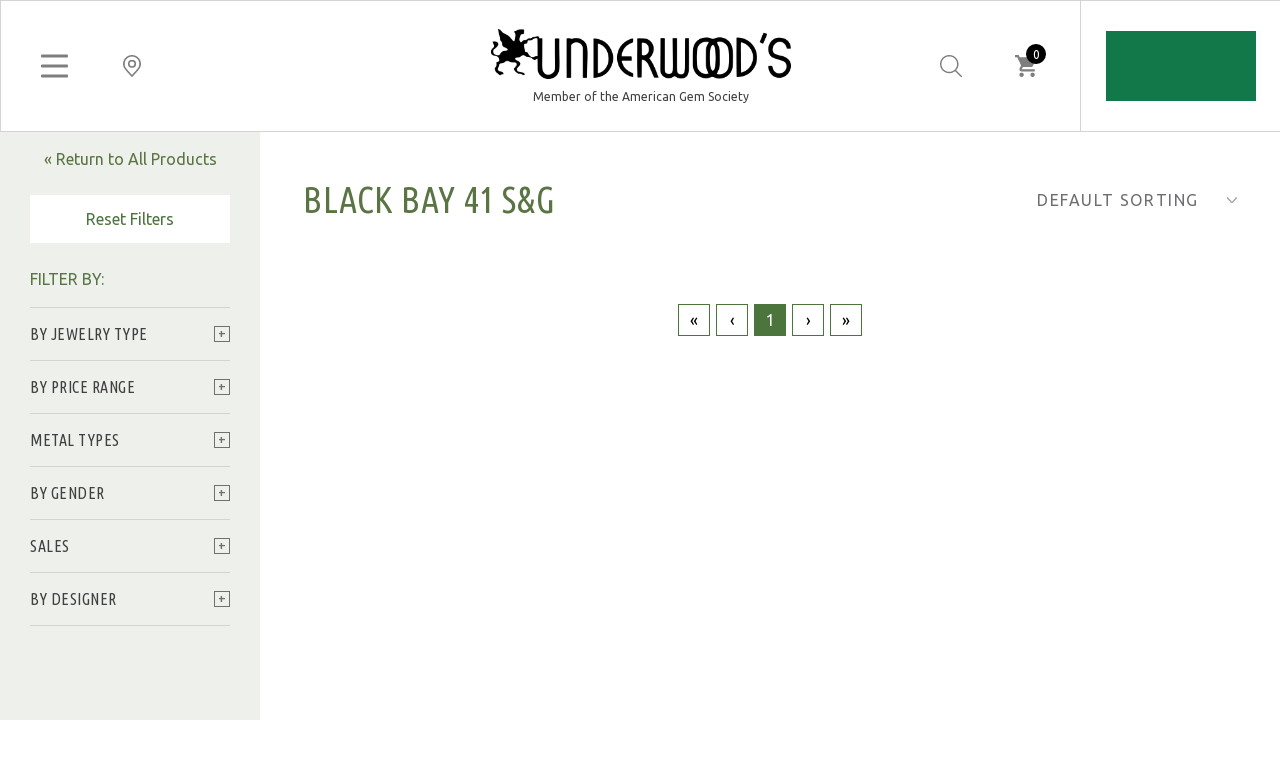

--- FILE ---
content_type: text/html; charset=UTF-8
request_url: https://www.underwoodjewelers.com/products/by-designer/tudor/black-bay-41-sg/
body_size: 37315
content:
<!DOCTYPE html>
<html lang="en-US">

<head>

    <meta charset="utf-8" />
<script type="text/javascript">
/* <![CDATA[ */
var gform;gform||(document.addEventListener("gform_main_scripts_loaded",function(){gform.scriptsLoaded=!0}),document.addEventListener("gform/theme/scripts_loaded",function(){gform.themeScriptsLoaded=!0}),window.addEventListener("DOMContentLoaded",function(){gform.domLoaded=!0}),gform={domLoaded:!1,scriptsLoaded:!1,themeScriptsLoaded:!1,isFormEditor:()=>"function"==typeof InitializeEditor,callIfLoaded:function(o){return!(!gform.domLoaded||!gform.scriptsLoaded||!gform.themeScriptsLoaded&&!gform.isFormEditor()||(gform.isFormEditor()&&console.warn("The use of gform.initializeOnLoaded() is deprecated in the form editor context and will be removed in Gravity Forms 3.1."),o(),0))},initializeOnLoaded:function(o){gform.callIfLoaded(o)||(document.addEventListener("gform_main_scripts_loaded",()=>{gform.scriptsLoaded=!0,gform.callIfLoaded(o)}),document.addEventListener("gform/theme/scripts_loaded",()=>{gform.themeScriptsLoaded=!0,gform.callIfLoaded(o)}),window.addEventListener("DOMContentLoaded",()=>{gform.domLoaded=!0,gform.callIfLoaded(o)}))},hooks:{action:{},filter:{}},addAction:function(o,r,e,t){gform.addHook("action",o,r,e,t)},addFilter:function(o,r,e,t){gform.addHook("filter",o,r,e,t)},doAction:function(o){gform.doHook("action",o,arguments)},applyFilters:function(o){return gform.doHook("filter",o,arguments)},removeAction:function(o,r){gform.removeHook("action",o,r)},removeFilter:function(o,r,e){gform.removeHook("filter",o,r,e)},addHook:function(o,r,e,t,n){null==gform.hooks[o][r]&&(gform.hooks[o][r]=[]);var d=gform.hooks[o][r];null==n&&(n=r+"_"+d.length),gform.hooks[o][r].push({tag:n,callable:e,priority:t=null==t?10:t})},doHook:function(r,o,e){var t;if(e=Array.prototype.slice.call(e,1),null!=gform.hooks[r][o]&&((o=gform.hooks[r][o]).sort(function(o,r){return o.priority-r.priority}),o.forEach(function(o){"function"!=typeof(t=o.callable)&&(t=window[t]),"action"==r?t.apply(null,e):e[0]=t.apply(null,e)})),"filter"==r)return e[0]},removeHook:function(o,r,t,n){var e;null!=gform.hooks[o][r]&&(e=(e=gform.hooks[o][r]).filter(function(o,r,e){return!!(null!=n&&n!=o.tag||null!=t&&t!=o.priority)}),gform.hooks[o][r]=e)}});
/* ]]> */
</script>

    <meta http-equiv="x-ua-compatible" content="ie=edge" />
    <meta name="viewport" content="width=device-width, initial-scale=1, shrink-to-fit=no" />

    <meta name="facebook-domain-verification" content="zt8pzfizgelytp2k7549khstr6jbuf" />
    <meta name="p:domain_verify" content="53064d3dc4868ab9b363cf0745ff6a71" />

    <script data-react-helmet="true">
        RLX = {
            legalURL: "https://www.underwoodjewelers.com/privacy-policy"
        };
    </script>

    <link rel="sitemap" type="application/xml" href="/sitemap.xml" />
    <link rel="shortcut icon" href="/icons/icon-48x48.png?v=c685e6cc07f81953d9d08fcaaf924328" />
    <!-- <link rel="manifest" href="/manifest.webmanifest" /> -->
    <meta name="theme-color" content="#663399" />
    <style type="text/css">
        .crjs .phoneswap {
            visibility: hidden;
        }
    </style>
    <meta name='robots' content='index, follow, max-image-preview:large, max-snippet:-1, max-video-preview:-1' />

<!-- Google Tag Manager for WordPress by gtm4wp.com -->
<script data-cfasync="false" data-pagespeed-no-defer>
	var gtm4wp_datalayer_name = "dataLayer";
	var dataLayer = dataLayer || [];
	const gtm4wp_use_sku_instead = 0;
	const gtm4wp_currency = 'USD';
	const gtm4wp_product_per_impression = 10;
	const gtm4wp_clear_ecommerce = false;
	const gtm4wp_datalayer_max_timeout = 2000;
</script>
<!-- End Google Tag Manager for WordPress by gtm4wp.com -->  <!-- Start cookieyes banner -->
  <script nowprocket id="cookieyes" src="https://cdn-cookieyes.com/client_data/564b482fc2330742b2310e18/script.js"></script>
  <!-- End cookieyes banner -->
  <script nowprocket src="https://cdn.jsdelivr.net/npm/js-cookie@3.0.1/dist/js.cookie.min.js"></script>
  <!-- <script defer src="https://fastly.jsdelivr.net/npm/js-cookie@3.0.1/dist/js.cookie.min.js"></script> -->
  <script nowprocket>
    function enableTracking() {
      var rlxCorner = document.getElementById("rlx-corner");
      if (rlxCorner) {
        // rlxCorner.contentWindow.postMessage("consentTrue", "https://corners.Rolex.com");
        // rlxCorner.contentWindow.postMessage("consentValidation", "https://corners.Rolex.com");
        rlxCorner.contentWindow.postMessage("consentTrue", "https://cornersv7.Rolex.com");
        rlxCorner.contentWindow.postMessage("consentValidation", "https://cornersv7.Rolex.com");
      }
    }

    function disableTracking() {
      var rlxCorner = document.getElementById("rlx-corner");
      if (rlxCorner) {
        // rlxCorner.contentWindow.postMessage("consentFalse", "https://corners.Rolex.com");
        rlxCorner.contentWindow.postMessage("consentFalse", "https://cornersv7.Rolex.com");
      }
    }

    function initRolexCookie() {
      console.log('rlx-consent cookie before', Cookies.get('rlx-consent'));
      // Decoy cookie to be scanned and added to Cookieyes
      if (!Cookies.get('rl-underwood')) {
        Cookies.set('rl-underwood', 'false', {
          expires: 30
        });
      }
      // Our real cookie
      if (!Cookies.get('rlx-consent')) {
        Cookies.set('rlx-consent', 'false', {
          expires: 30
        });
        console.log('creating rlx-consent, set default to', Cookies.get('rlx-consent'));
      }
      console.log('rlx-consent cookie after', Cookies.get('rlx-consent'));

      if (cookieyes._ckyConsentStore.get('analytics') === 'yes') {
        Cookies.set('rl-underwood', 'true', {
          expires: 30
        });
        Cookies.set('rlx-consent', 'true', {
          expires: 30
        });
        console.log('set rlx-consent to ', Cookies.get('rlx-consent'));
      }
      //   else {
      //     Cookies.set('rl-underwood', 'false', { expires: 30 });
      //     Cookies.set('rlx-consent', 'false', { expires: 30 });
      //     console.log('set rlx-consent to ', Cookies.get('rlx-consent'));
      //   }

      console.log('hook save-cookie-preferences event');
      document.addEventListener('click', function(event) {
        var target = event.target;

        if (target.classList.contains('cky-btn-preferences') || target.classList.contains('cky-btn-accept') || target.classList.contains('cky-btn-reject')) {
          console.log('cookieyes rolex', cookieyes._ckyConsentStore.get('analytics'));
          if (cookieyes._ckyConsentStore.get('analytics') === 'yes') {
            Cookies.set('rl-underwood', 'true', {
              expires: 30
            });
            Cookies.set('rlx-consent', 'true', {
              expires: 30
            });
            enableTracking();
            console.log('enable tracking');
          } else {
            Cookies.set('rl-underwood', 'false', {
              expires: 30
            });
            Cookies.set('rlx-consent', 'false', {
              expires: 30
            });
            disableTracking();
            console.log('disable tracking');
          }
        }
      });
    }

    function loadRolexScript(url, id, onload = function() {}) {
      var isExist = !!document.getElementById(id);
      if (isExist) return;

      var script = document.createElement('script');
      script.onload = onload;
      script.src = url;
      script.id = id
      document.head.appendChild(script);
    }
	  
	initRolexCookie();

    window.addEventListener('scroll', function() {
      
//       loadRolexScript(
//         'https://fastly.jsdelivr.net/npm/js-cookie@3.0.1/dist/js.cookie.min.js',
//         'js-cookie',
//         function() {
// 		  loadRolexScript(
// 			'https://cdn-cookieyes.com/client_data/564b482fc2330742b2310e18/script.js',
// 			'cookieyes',
// 			function() {
// 			  initRolexCookie();
// 			}
// 		  )
//         }
//       )

      loadRolexScript(
        'https://acsbapp.com/apps/app/dist/js/app.js',
        'acsbapp',
        function() {
          acsbJS.init({
            statementLink: '',
            footerHtml: '',
            hideMobile: false,
            hideTrigger: false,
            disableBgProcess: false,
            language: 'en',
            position: 'left',
            leadColor: '#4d753d',
            triggerColor: '#4d753d',
            triggerRadius: '50%',
            triggerPositionX: 'left',
            triggerPositionY: 'bottom',
            triggerIcon: 'people',
            triggerSize: 'medium',
            triggerOffsetX: 20,
            triggerOffsetY: 20,
            mobile: {
              triggerSize: 'small',
              triggerPositionX: 'left',
              triggerPositionY: 'center',
              triggerOffsetX: 10,
              triggerOffsetY: 10,
              triggerRadius: '50%'
            }
          });

          setTimeout(function() {
            const host = document.getElementsByTagName('access-widget-ui')[2];
            const shadowRoot = host.shadowRoot;
            const shadowStyle = document.createElement('style');
            shadowStyle.textContent = '.position-y-center,.position-y-bottom{top:auto!important;bottom:75px!important;}.position-x-left{left:15px!important;}';
            shadowRoot.appendChild(shadowStyle);
          }, 1000);
        }
      )
    })
  </script>
  <style>
    .cky-accordion-header-des p {
      margin: 0;
    }

    .cky-cookie-des-table p {
      margin: 0;
      font-size: 12px;
    }

    .cky-btn-revisit {
      display: flex;
    }

    a,
    a:where(:not(.wp-element-button)) {
      text-decoration: none !important;
    }

    .woocommerce div.product div.images .flex-control-thumbs,
    .single-product .flex-viewport .woocommerce-product-gallery__image {
      display: flex !important;
    }
  </style>

	<!-- This site is optimized with the Yoast SEO Premium plugin v23.9 (Yoast SEO v26.8) - https://yoast.com/product/yoast-seo-premium-wordpress/ -->
	<link media="all" href="https://www.underwoodjewelers.com/wp-content/cache/autoptimize/css/autoptimize_5e6a725fa301b0d777b92a9dc9091b6d.css" rel="stylesheet"><link media="only screen and (max-width: 768px)" href="https://www.underwoodjewelers.com/wp-content/cache/autoptimize/css/autoptimize_6fe211f8bb15af76999ce9135805d7af.css" rel="stylesheet"><title>Black Bay 41 S&amp;G Archives - Underwoods Jewelers</title>
	<link rel="canonical" href="https://www.underwoodjewelers.com/products/by-designer/tudor/black-bay-41-sg/" />
	<meta property="og:locale" content="en_US" />
	<meta property="og:type" content="article" />
	<meta property="og:title" content="Black Bay 41 S&amp;G Archives" />
	<meta property="og:url" content="https://www.underwoodjewelers.com/products/by-designer/tudor/black-bay-41-sg/" />
	<meta property="og:site_name" content="Underwoods Jewelers" />
	<meta name="twitter:card" content="summary_large_image" />
	<!-- / Yoast SEO Premium plugin. -->


<style id='wp-img-auto-sizes-contain-inline-css' type='text/css'>
img:is([sizes=auto i],[sizes^="auto," i]){contain-intrinsic-size:3000px 1500px}
/*# sourceURL=wp-img-auto-sizes-contain-inline-css */
</style>





<style id='woocommerce-inline-inline-css' type='text/css'>
.woocommerce form .form-row .required { visibility: visible; }
/*# sourceURL=woocommerce-inline-inline-css */
</style>




<link rel='stylesheet' id='google-fonts-css' href='https://fonts.googleapis.com/css2?family=Ubuntu:ital,wght@0,300;0,400;0,500;0,700;1,300;1,400;1,500;1,700&#038;family=Ubuntu+Condensed&#038;display=swap' type='text/css' media='all' />





<script type="text/javascript" src="https://www.underwoodjewelers.com/wp-content/plugins/svg-support/vendor/DOMPurify/DOMPurify.min.js" id="bodhi-dompurify-library-js"></script>
<script type="text/javascript" src="https://www.underwoodjewelers.com/wp-includes/js/jquery/jquery.min.js" id="jquery-core-js"></script>
<script type="text/javascript" src="https://www.underwoodjewelers.com/wp-includes/js/jquery/jquery-migrate.min.js" id="jquery-migrate-js"></script>
<script type="text/javascript" id="bodhi_svg_inline-js-extra">
/* <![CDATA[ */
var svgSettings = {"skipNested":""};
//# sourceURL=bodhi_svg_inline-js-extra
/* ]]> */
</script>
<script type="text/javascript" src="https://www.underwoodjewelers.com/wp-content/plugins/svg-support/js/min/svgs-inline-min.js" id="bodhi_svg_inline-js"></script>
<script type="text/javascript" id="bodhi_svg_inline-js-after">
/* <![CDATA[ */
cssTarget={"Bodhi":"img.style-svg","ForceInlineSVG":"style-svg"};ForceInlineSVGActive="false";frontSanitizationEnabled="on";
//# sourceURL=bodhi_svg_inline-js-after
/* ]]> */
</script>
<script type="text/javascript" src="https://www.underwoodjewelers.com/wp-content/plugins/woocommerce/assets/js/jquery-blockui/jquery.blockUI.min.js" id="wc-jquery-blockui-js" defer="defer" data-wp-strategy="defer"></script>
<script type="text/javascript" id="wc-add-to-cart-js-extra">
/* <![CDATA[ */
var wc_add_to_cart_params = {"ajax_url":"/wp-admin/admin-ajax.php","wc_ajax_url":"/?wc-ajax=%%endpoint%%","i18n_view_cart":"View cart","cart_url":"https://www.underwoodjewelers.com/cart-2/","is_cart":"","cart_redirect_after_add":"no"};
//# sourceURL=wc-add-to-cart-js-extra
/* ]]> */
</script>
<script type="text/javascript" src="https://www.underwoodjewelers.com/wp-content/plugins/woocommerce/assets/js/frontend/add-to-cart.min.js" id="wc-add-to-cart-js" defer="defer" data-wp-strategy="defer"></script>
<script type="text/javascript" src="https://www.underwoodjewelers.com/wp-content/plugins/woocommerce/assets/js/js-cookie/js.cookie.min.js" id="wc-js-cookie-js" defer="defer" data-wp-strategy="defer"></script>
<script type="text/javascript" id="woocommerce-js-extra">
/* <![CDATA[ */
var woocommerce_params = {"ajax_url":"/wp-admin/admin-ajax.php","wc_ajax_url":"/?wc-ajax=%%endpoint%%","i18n_password_show":"Show password","i18n_password_hide":"Hide password"};
//# sourceURL=woocommerce-js-extra
/* ]]> */
</script>
<script type="text/javascript" src="https://www.underwoodjewelers.com/wp-content/plugins/woocommerce/assets/js/frontend/woocommerce.min.js" id="woocommerce-js" defer="defer" data-wp-strategy="defer"></script>
<script type="text/javascript" id="wc-settings-dep-in-header-js-after">
/* <![CDATA[ */
console.warn( "Scripts that have a dependency on [wc-settings, wc-blocks-checkout] must be loaded in the footer, klaviyo-klaviyo-checkout-block-editor-script was registered to load in the header, but has been switched to load in the footer instead. See https://github.com/woocommerce/woocommerce-gutenberg-products-block/pull/5059" );
console.warn( "Scripts that have a dependency on [wc-settings, wc-blocks-checkout] must be loaded in the footer, klaviyo-klaviyo-checkout-block-view-script was registered to load in the header, but has been switched to load in the footer instead. See https://github.com/woocommerce/woocommerce-gutenberg-products-block/pull/5059" );
//# sourceURL=wc-settings-dep-in-header-js-after
/* ]]> */
</script>
<link rel="https://api.w.org/" href="https://www.underwoodjewelers.com/wp-json/" /><link rel="alternate" title="JSON" type="application/json" href="https://www.underwoodjewelers.com/wp-json/wp/v2/product_cat/11275" />
<!-- Google Tag Manager for WordPress by gtm4wp.com -->
<!-- GTM Container placement set to off -->
<script data-cfasync="false" data-pagespeed-no-defer>
	var dataLayer_content = {"pagePostType":false,"pagePostType2":"tax-","pageCategory":[]};
	dataLayer.push( dataLayer_content );
</script>
<script data-cfasync="false" data-pagespeed-no-defer>
	console.warn && console.warn("[GTM4WP] Google Tag Manager container code placement set to OFF !!!");
	console.warn && console.warn("[GTM4WP] Data layer codes are active but GTM container must be loaded using custom coding !!!");
</script>
<!-- End Google Tag Manager for WordPress by gtm4wp.com -->        <script src="https://code.jquery.com/jquery-3.4.1.min.js" integrity="sha256-CSXorXvZcTkaix6Yvo6HppcZGetbYMGWSFlBw8HfCJo=" crossorigin="anonymous"></script>
    <script type="application/ld+json">
        {
            "@context": "https://schema.org",
            "@type": "Store",
            "@id": "https://www.underwoodjewelers.com/locations/#san-macro",
            "address": {
                "@type": "PostalAddress",
                "streetAddress": "2044 San Marco Blvd.",
                "addressLocality": "San Marco",
                "addressRegion": "FL",
                "postalCode": "32207",
                "addressCountry": "United States of America"
            },
            "name": "Underwood Jewelers",
            "telephone": "904-441-6284",
            "url": "https://www.underwoodjewelers.com",
            "geo": {
                "@type": "GeoCoordinates",
                "latitude": "30.30",
                "longitude": "-81.65"
            },
            "openingHoursSpecification": [{
                    "@type": "OpeningHoursSpecification",
                    "dayOfWeek": "Monday",
                    "opens": "10:00:00",
                    "closes": "17:30:00"
                },
                {
                    "@type": "OpeningHoursSpecification",
                    "dayOfWeek": "Tuesday",
                    "opens": "10:00:00",
                    "closes": "17:30:00"
                },
                {
                    "@type": "OpeningHoursSpecification",
                    "dayOfWeek": "Wednesday",
                    "opens": "10:00:00",
                    "closes": "17:30:00"
                },
                {
                    "@type": "OpeningHoursSpecification",
                    "dayOfWeek": "Thursday",
                    "opens": "10:00:00",
                    "closes": "17:30:00"
                },
                {
                    "@type": "OpeningHoursSpecification",
                    "dayOfWeek": "Friday",
                    "opens": "10:00:00",
                    "closes": "17:30:00"
                },
                {
                    "@type": "OpeningHoursSpecification",
                    "dayOfWeek": "Saturday",
                    "opens": "10:00:00",
                    "closes": "17:00:00"
                }
            ]
        }
    </script>
        <script type="application/ld+json">
        {
            "@context": "https://schema.org",
            "@type": "Store",
            "@id": "https://www.underwoodjewelers.com/locations/#avondale",
            "address": {
                "@type": "PostalAddress",
                "streetAddress": "3617 St. Johns Avenue",
                "addressLocality": "Jacksonville",
                "addressRegion": "FL",
                "postalCode": "32205",
                "addressCountry": "United States of America"
            },
            "name": "Underwood Jewelers",
            "telephone": "904-441-6598",
            "url": "https://www.underwoodjewelers.com",
            "geo": {
                "@type": "GeoCoordinates",
                "latitude": "30.29",
                "longitude": "-81.70"
            },
            "openingHoursSpecification": [{
                    "@type": "OpeningHoursSpecification",
                    "dayOfWeek": "Monday",
                    "opens": "10:00:00",
                    "closes": "17:30:00"
                },
                {
                    "@type": "OpeningHoursSpecification",
                    "dayOfWeek": "Tuesday",
                    "opens": "10:00:00",
                    "closes": "17:30:00"
                },
                {
                    "@type": "OpeningHoursSpecification",
                    "dayOfWeek": "Wednesday",
                    "opens": "10:00:00",
                    "closes": "17:30:00"
                },
                {
                    "@type": "OpeningHoursSpecification",
                    "dayOfWeek": "Thursday",
                    "opens": "10:00:00",
                    "closes": "17:30:00"
                },
                {
                    "@type": "OpeningHoursSpecification",
                    "dayOfWeek": "Friday",
                    "opens": "10:00:00",
                    "closes": "17:30:00"
                },
                {
                    "@type": "OpeningHoursSpecification",
                    "dayOfWeek": "Saturday",
                    "opens": "10:00:00",
                    "closes": "17:00:00"
                }
            ]
        }
    </script>
        <script type="application/ld+json">
        {
            "@context": "https://schema.org",
            "@type": "Store",
            "@id": "https://www.underwoodjewelers.com/locations/#ponte-vedra",
            "address": {
                "@type": "PostalAddress",
                "streetAddress": "330 A1A North, suite 204",
                "addressLocality": "Ponte Vedra Beach",
                "addressRegion": "FL",
                "postalCode": "32205",
                "addressCountry": "United States of America"
            },
            "name": "Underwood Jewelers",
            "telephone": "904-674-3859",
            "url": "https://www.underwoodjewelers.com",
            "geo": {
                "@type": "GeoCoordinates",
                "latitude": "30.23",
                "longitude": "-81.38"
            },
            "openingHoursSpecification": [{
                    "@type": "OpeningHoursSpecification",
                    "dayOfWeek": "Monday",
                    "opens": "10:00:00",
                    "closes": "18:00:00"
                },
                {
                    "@type": "OpeningHoursSpecification",
                    "dayOfWeek": "Tuesday",
                    "opens": "10:00:00",
                    "closes": "18:00:00"
                },
                {
                    "@type": "OpeningHoursSpecification",
                    "dayOfWeek": "Wednesday",
                    "opens": "10:00:00",
                    "closes": "18:00:00"
                },
                {
                    "@type": "OpeningHoursSpecification",
                    "dayOfWeek": "Thursday",
                    "opens": "10:00:00",
                    "closes": "18:00:00"
                },
                {
                    "@type": "OpeningHoursSpecification",
                    "dayOfWeek": "Friday",
                    "opens": "10:00:00",
                    "closes": "18:00:00"
                },
                {
                    "@type": "OpeningHoursSpecification",
                    "dayOfWeek": "Saturday",
                    "opens": "10:00:00",
                    "closes": "17:00:00"
                }
            ]
        }
    </script>
        <!-- Google Tag Manager -->
    <script>
        (function(w, d, s, l, i) {
            w[l] = w[l] || [];
            w[l].push({
                'gtm.start': new Date().getTime(),
                event: 'gtm.js'
            });
            var f = d.getElementsByTagName(s)[0],
                j = d.createElement(s),
                dl = l != 'dataLayer' ? '&l=' + l : '';
            j.async = true;
            j.src =
                'https://www.googletagmanager.com/gtm.js?id=' + i + dl;
            f.parentNode.insertBefore(j, f);
        })(window, document, 'script', 'dataLayer', 'GTM-PK9D49S9');
    </script>
    <!-- End Google Tag Manager -->
    <script>
        (function($) {
            $(document).on('facetwp-refresh', function() {
                if (FWP.soft_refresh == true) {
                    FWP.enable_scroll = true;
                } else {
                    FWP.enable_scroll = false;
                }
            });
            $(document).on('facetwp-loaded', function() {
                if (FWP.enable_scroll == true) {
                    // $('html, body').animate({
                    //     scrollTop: 0
                    // }, 500);
                }
            });
        })(jQuery);
    </script>

    <script>
        (function($) {
            $(document).on('facetwp-refresh', function() {
                if (FWP.soft_refresh == true) {
                    FWP.enable_scroll = true;
                } else {
                    FWP.enable_scroll = false;
                }
            });
            $(document).on('facetwp-loaded', function() {
                if (FWP.enable_scroll == true) {
                    $('html, body').animate({
                        scrollTop: 0
                    }, 500);
                }
            });
        })(jQuery);
    </script>

        <style>
        .rl-slider__items__item {
            height: auto;
            float: none;
        }
    </style>
	<noscript><style>.woocommerce-product-gallery{ opacity: 1 !important; }</style></noscript>
	<style type="text/css">.recentcomments a{display:inline !important;padding:0 !important;margin:0 !important;}</style>			<script  type="text/javascript">
				!function(f,b,e,v,n,t,s){if(f.fbq)return;n=f.fbq=function(){n.callMethod?
					n.callMethod.apply(n,arguments):n.queue.push(arguments)};if(!f._fbq)f._fbq=n;
					n.push=n;n.loaded=!0;n.version='2.0';n.queue=[];t=b.createElement(e);t.async=!0;
					t.src=v;s=b.getElementsByTagName(e)[0];s.parentNode.insertBefore(t,s)}(window,
					document,'script','https://connect.facebook.net/en_US/fbevents.js');
			</script>
			<!-- WooCommerce Facebook Integration Begin -->
			<script  type="text/javascript">

				fbq('init', '472155399661566', {}, {
    "agent": "woocommerce_6-10.4.3-3.5.15"
});

				document.addEventListener( 'DOMContentLoaded', function() {
					// Insert placeholder for events injected when a product is added to the cart through AJAX.
					document.body.insertAdjacentHTML( 'beforeend', '<div class=\"wc-facebook-pixel-event-placeholder\"></div>' );
				}, false );

			</script>
			<!-- WooCommerce Facebook Integration End -->
			<link rel="icon" href="https://www.underwoodjewelers.com/wp-content/uploads/2022/04/cropped-favicon-32x32.png" sizes="32x32" />
<link rel="icon" href="https://www.underwoodjewelers.com/wp-content/uploads/2022/04/cropped-favicon-192x192.png" sizes="192x192" />
<link rel="apple-touch-icon" href="https://www.underwoodjewelers.com/wp-content/uploads/2022/04/cropped-favicon-180x180.png" />
<meta name="msapplication-TileImage" content="https://www.underwoodjewelers.com/wp-content/uploads/2022/04/cropped-favicon-270x270.png" />
		<style type="text/css" id="wp-custom-css">
			.home #main-wrapper main >*:nth-child(5) .ttg-article__inner {
      padding-left: 42px;
    padding-right: 42px;
    padding-top: 40px;
    padding-bottom: 0;
    max-width: none;
}
.rl-2024-watch-cover__note__content {
	z-index: 9;
}
.have-a-question {
	justify-content: space-between !important;

}
body .page-rolex-2024 .field-title select {
	padding-top: 10px !important;
}
/* p {
	font-size: inherit;
} */
.new-header__left {
	display: none !important;
}
.page-id-71487 .new-header__left, .page-id-71490  .new-header__left,
.page-id-178222 .new-header__left,
.single-tudor .new-header__left
{
	display: flex !important;
}

.locations__contact-form {
	padding: 4rem;
}

@media screen and (max-width: 768px) {
  .locations__contact-form {
    padding-left: 1rem;
    padding-right: 1rem;
  }
	body .homeSection-tudor {
		padding: 0 20px;
	}
	.homeSection-tudor .ctaWrapper a.cta {
		    padding: 10px;
    width: max-content;
	}
	.homeSection-tudor .ctaWrapper {
		   margin-right: 0 !important;
        padding-right: 10px !important;
	}
}

.locations__contact-form .locations__contact-form-inner {
  max-width: 600px;
  margin: 0 auto;
}

.locations__contact-form .locations__contact-title {
  font-size: 30px;
  font-weight: normal;
  text-align: center;
  color: #4c753d;
  text-transform: uppercase;
  margin-top: 0;
  margin-bottom: 40px;
}

.locations__contact-form .gform_fields {
  list-style: none;
  padding: 0;
  margin: 0;
}

.locations__contact-form .gform_fields input[type="text"],
.locations__contact-form .gform_fields input[type="email"],
.locations__contact-form .gform_fields textarea,
.locations__contact-form .gform_fields select {
  width: 100%;
  -webkit-box-sizing: border-box;
          box-sizing: border-box;
  padding: 15px 20px;
  border: 1px solid #D3D3D3;
  background-color: transparent;
  font-family: Arial;
}

.locations__contact-form .gform_fields input[type="text"]::placeholder,
.locations__contact-form .gform_fields input[type="email"]::placeholder,
.locations__contact-form .gform_fields textarea::placeholder {
  color: #D3D3D3;
  opacity: 1;
  font-family: Arial;
}

.locations__contact-form .gform_fields .gfield_label {
  margin-bottom: 15px;
  display: block;
  color: #4c753d;
}

.locations__contact-form .gform_fields .gform-field-label {
  color: #4c753d;
}

.locations__contact-form .gform_fields .gform-field-label.gfield_label_before_complex,
.locations__contact-form .gfield--type-captcha .gform-field-label {
  display: none;
}

.locations__contact-form .gform_fields .gfield_checkbox {
  list-style: none;
  padding: 0;
  margin: 0;
}

.locations__contact-form .gform_fields li {
  margin-bottom: 20px;
}

.locations__contact-form .gform_fields select {
  width: 100%;
}

.locations__contact-form .gform_fields textarea {
  min-height: 90px;
}

.locations__contact-form .close-popup-form {
  text-align: right;
  height: 40px;
  line-height: 40px;
  cursor: pointer;
  font-size: 40px;
  font-family: system-ui;
  font-weight: bold;
  display: block;
}

.locations__contact-form .gform_wrapper {
  margin: 0px !important;
  padding: 0 !important;
}

.locations__contact-form form {
  margin: 0 auto;
  background-color: white;
}

.locations__contact-form form textarea {
  height: 200px !important;
}

.locations__contact-form form .gform_footer {
  padding-top: 0px !important;
  padding-bottom: 0px !important;
}

.locations__contact-form form .gfield {
  padding: 0px !important;
  border: 0px !important;
}

.locations__contact-form form .gfield:first-child {
  margin-top: 0px !important;
}

.locations__contact-form form .validation_message {
  padding-top: 0px !important;
  color: red;
  font-size: 13px;
  margin-top: 3px;
}

.locations__contact-form form .validation_error {
  display: none !important;
}

.locations__contact-form .gform_footer {
  text-align: center;
  margin-top: 40px;
}

.locations__contact-form .gform_button {
  background-color: #4c753d !important;
  border: none;
  color: #fff !important;
  border-radius: 0px !important;
  font-size: 11px;
  margin: 0 auto;
  font-size: 16px;
  padding: 15px;
  text-transform: uppercase;
  cursor: pointer;
  font-family: Ubuntu Condensed, sans-serif;
  min-width: 150px;
}
.rl-2024-watch-cover__note__content.active {
	display: none;
}
.rl-2024-watch-cover__note:hover .rl-2024-watch-cover__note__content {
	display: block;
}
@media only screen and (max-width: 800px) {
	.homeSlider + .ttg-article .ttg-article__inner {
		padding-top: 0 !important;
	}
}
del {
	font-size: 30px;
	text-decoration: line-through 2px;
}

span.onsale {
	background-color: #5a7443 !important;
}
.page-id-158137 .hWOAeE h1 {
	display: none !important;
}

a.nVDNj:hover {
	color: white;
}

.hWOAeE {
	padding: 0;
}

.hWOAeE p {
	margin-top: 0;
}
.tudor-title h1, .tudor-title h2 {
	 display: inline;
}
.tudor-title {
	font-size: 0;
}
@media ( max-width: 600px) {
	.rl-2024-keep-exploring.new-watches .rl-2024-keep-exploring__item__title {
		font-size: 3.5vw;
	}
}		</style>
		    <!-- <script>
        /* mobile */
        var hamburgerbtnElem = document.querySelector(".js-mobile-hamburger");
        var mobileMenuElem = document.querySelector(".js-mobile-menu");

        if (hamburgerbtnElem) {
            hamburgerbtnElem.addEventListener("click", function() {
                hamburgerbtnElem.classList.toggle("is-active");
                mobileMenuElem.classList.toggle("is-active");
            });
        }
    </script> -->
<style id='global-styles-inline-css' type='text/css'>
:root{--wp--preset--aspect-ratio--square: 1;--wp--preset--aspect-ratio--4-3: 4/3;--wp--preset--aspect-ratio--3-4: 3/4;--wp--preset--aspect-ratio--3-2: 3/2;--wp--preset--aspect-ratio--2-3: 2/3;--wp--preset--aspect-ratio--16-9: 16/9;--wp--preset--aspect-ratio--9-16: 9/16;--wp--preset--color--black: #000000;--wp--preset--color--cyan-bluish-gray: #abb8c3;--wp--preset--color--white: #ffffff;--wp--preset--color--pale-pink: #f78da7;--wp--preset--color--vivid-red: #cf2e2e;--wp--preset--color--luminous-vivid-orange: #ff6900;--wp--preset--color--luminous-vivid-amber: #fcb900;--wp--preset--color--light-green-cyan: #7bdcb5;--wp--preset--color--vivid-green-cyan: #00d084;--wp--preset--color--pale-cyan-blue: #8ed1fc;--wp--preset--color--vivid-cyan-blue: #0693e3;--wp--preset--color--vivid-purple: #9b51e0;--wp--preset--color--primary: #5A7443;--wp--preset--gradient--vivid-cyan-blue-to-vivid-purple: linear-gradient(135deg,rgb(6,147,227) 0%,rgb(155,81,224) 100%);--wp--preset--gradient--light-green-cyan-to-vivid-green-cyan: linear-gradient(135deg,rgb(122,220,180) 0%,rgb(0,208,130) 100%);--wp--preset--gradient--luminous-vivid-amber-to-luminous-vivid-orange: linear-gradient(135deg,rgb(252,185,0) 0%,rgb(255,105,0) 100%);--wp--preset--gradient--luminous-vivid-orange-to-vivid-red: linear-gradient(135deg,rgb(255,105,0) 0%,rgb(207,46,46) 100%);--wp--preset--gradient--very-light-gray-to-cyan-bluish-gray: linear-gradient(135deg,rgb(238,238,238) 0%,rgb(169,184,195) 100%);--wp--preset--gradient--cool-to-warm-spectrum: linear-gradient(135deg,rgb(74,234,220) 0%,rgb(151,120,209) 20%,rgb(207,42,186) 40%,rgb(238,44,130) 60%,rgb(251,105,98) 80%,rgb(254,248,76) 100%);--wp--preset--gradient--blush-light-purple: linear-gradient(135deg,rgb(255,206,236) 0%,rgb(152,150,240) 100%);--wp--preset--gradient--blush-bordeaux: linear-gradient(135deg,rgb(254,205,165) 0%,rgb(254,45,45) 50%,rgb(107,0,62) 100%);--wp--preset--gradient--luminous-dusk: linear-gradient(135deg,rgb(255,203,112) 0%,rgb(199,81,192) 50%,rgb(65,88,208) 100%);--wp--preset--gradient--pale-ocean: linear-gradient(135deg,rgb(255,245,203) 0%,rgb(182,227,212) 50%,rgb(51,167,181) 100%);--wp--preset--gradient--electric-grass: linear-gradient(135deg,rgb(202,248,128) 0%,rgb(113,206,126) 100%);--wp--preset--gradient--midnight: linear-gradient(135deg,rgb(2,3,129) 0%,rgb(40,116,252) 100%);--wp--preset--font-size--small: 18px;--wp--preset--font-size--medium: 24px;--wp--preset--font-size--large: 30px;--wp--preset--font-size--x-large: 42px;--wp--preset--spacing--20: 0.44rem;--wp--preset--spacing--30: 0.67rem;--wp--preset--spacing--40: 1rem;--wp--preset--spacing--50: 1.5rem;--wp--preset--spacing--60: 2.25rem;--wp--preset--spacing--70: 3.38rem;--wp--preset--spacing--80: 5.06rem;--wp--preset--shadow--natural: 6px 6px 9px rgba(0, 0, 0, 0.2);--wp--preset--shadow--deep: 12px 12px 50px rgba(0, 0, 0, 0.4);--wp--preset--shadow--sharp: 6px 6px 0px rgba(0, 0, 0, 0.2);--wp--preset--shadow--outlined: 6px 6px 0px -3px rgb(255, 255, 255), 6px 6px rgb(0, 0, 0);--wp--preset--shadow--crisp: 6px 6px 0px rgb(0, 0, 0);}:root { --wp--style--global--content-size: 650px;--wp--style--global--wide-size: 1200px; }:where(body) { margin: 0; }.wp-site-blocks > .alignleft { float: left; margin-right: 2em; }.wp-site-blocks > .alignright { float: right; margin-left: 2em; }.wp-site-blocks > .aligncenter { justify-content: center; margin-left: auto; margin-right: auto; }:where(.wp-site-blocks) > * { margin-block-start: 24px; margin-block-end: 0; }:where(.wp-site-blocks) > :first-child { margin-block-start: 0; }:where(.wp-site-blocks) > :last-child { margin-block-end: 0; }:root { --wp--style--block-gap: 24px; }:root :where(.is-layout-flow) > :first-child{margin-block-start: 0;}:root :where(.is-layout-flow) > :last-child{margin-block-end: 0;}:root :where(.is-layout-flow) > *{margin-block-start: 24px;margin-block-end: 0;}:root :where(.is-layout-constrained) > :first-child{margin-block-start: 0;}:root :where(.is-layout-constrained) > :last-child{margin-block-end: 0;}:root :where(.is-layout-constrained) > *{margin-block-start: 24px;margin-block-end: 0;}:root :where(.is-layout-flex){gap: 24px;}:root :where(.is-layout-grid){gap: 24px;}.is-layout-flow > .alignleft{float: left;margin-inline-start: 0;margin-inline-end: 2em;}.is-layout-flow > .alignright{float: right;margin-inline-start: 2em;margin-inline-end: 0;}.is-layout-flow > .aligncenter{margin-left: auto !important;margin-right: auto !important;}.is-layout-constrained > .alignleft{float: left;margin-inline-start: 0;margin-inline-end: 2em;}.is-layout-constrained > .alignright{float: right;margin-inline-start: 2em;margin-inline-end: 0;}.is-layout-constrained > .aligncenter{margin-left: auto !important;margin-right: auto !important;}.is-layout-constrained > :where(:not(.alignleft):not(.alignright):not(.alignfull)){max-width: var(--wp--style--global--content-size);margin-left: auto !important;margin-right: auto !important;}.is-layout-constrained > .alignwide{max-width: var(--wp--style--global--wide-size);}body .is-layout-flex{display: flex;}.is-layout-flex{flex-wrap: wrap;align-items: center;}.is-layout-flex > :is(*, div){margin: 0;}body .is-layout-grid{display: grid;}.is-layout-grid > :is(*, div){margin: 0;}body{padding-top: 0px;padding-right: 0px;padding-bottom: 0px;padding-left: 0px;}a:where(:not(.wp-element-button)){text-decoration: underline;}:root :where(.wp-element-button, .wp-block-button__link){background-color: #32373c;border-width: 0;color: #fff;font-family: inherit;font-size: inherit;font-style: inherit;font-weight: inherit;letter-spacing: inherit;line-height: inherit;padding-top: calc(0.667em + 2px);padding-right: calc(1.333em + 2px);padding-bottom: calc(0.667em + 2px);padding-left: calc(1.333em + 2px);text-decoration: none;text-transform: inherit;}.has-black-color{color: var(--wp--preset--color--black) !important;}.has-cyan-bluish-gray-color{color: var(--wp--preset--color--cyan-bluish-gray) !important;}.has-white-color{color: var(--wp--preset--color--white) !important;}.has-pale-pink-color{color: var(--wp--preset--color--pale-pink) !important;}.has-vivid-red-color{color: var(--wp--preset--color--vivid-red) !important;}.has-luminous-vivid-orange-color{color: var(--wp--preset--color--luminous-vivid-orange) !important;}.has-luminous-vivid-amber-color{color: var(--wp--preset--color--luminous-vivid-amber) !important;}.has-light-green-cyan-color{color: var(--wp--preset--color--light-green-cyan) !important;}.has-vivid-green-cyan-color{color: var(--wp--preset--color--vivid-green-cyan) !important;}.has-pale-cyan-blue-color{color: var(--wp--preset--color--pale-cyan-blue) !important;}.has-vivid-cyan-blue-color{color: var(--wp--preset--color--vivid-cyan-blue) !important;}.has-vivid-purple-color{color: var(--wp--preset--color--vivid-purple) !important;}.has-primary-color{color: var(--wp--preset--color--primary) !important;}.has-black-background-color{background-color: var(--wp--preset--color--black) !important;}.has-cyan-bluish-gray-background-color{background-color: var(--wp--preset--color--cyan-bluish-gray) !important;}.has-white-background-color{background-color: var(--wp--preset--color--white) !important;}.has-pale-pink-background-color{background-color: var(--wp--preset--color--pale-pink) !important;}.has-vivid-red-background-color{background-color: var(--wp--preset--color--vivid-red) !important;}.has-luminous-vivid-orange-background-color{background-color: var(--wp--preset--color--luminous-vivid-orange) !important;}.has-luminous-vivid-amber-background-color{background-color: var(--wp--preset--color--luminous-vivid-amber) !important;}.has-light-green-cyan-background-color{background-color: var(--wp--preset--color--light-green-cyan) !important;}.has-vivid-green-cyan-background-color{background-color: var(--wp--preset--color--vivid-green-cyan) !important;}.has-pale-cyan-blue-background-color{background-color: var(--wp--preset--color--pale-cyan-blue) !important;}.has-vivid-cyan-blue-background-color{background-color: var(--wp--preset--color--vivid-cyan-blue) !important;}.has-vivid-purple-background-color{background-color: var(--wp--preset--color--vivid-purple) !important;}.has-primary-background-color{background-color: var(--wp--preset--color--primary) !important;}.has-black-border-color{border-color: var(--wp--preset--color--black) !important;}.has-cyan-bluish-gray-border-color{border-color: var(--wp--preset--color--cyan-bluish-gray) !important;}.has-white-border-color{border-color: var(--wp--preset--color--white) !important;}.has-pale-pink-border-color{border-color: var(--wp--preset--color--pale-pink) !important;}.has-vivid-red-border-color{border-color: var(--wp--preset--color--vivid-red) !important;}.has-luminous-vivid-orange-border-color{border-color: var(--wp--preset--color--luminous-vivid-orange) !important;}.has-luminous-vivid-amber-border-color{border-color: var(--wp--preset--color--luminous-vivid-amber) !important;}.has-light-green-cyan-border-color{border-color: var(--wp--preset--color--light-green-cyan) !important;}.has-vivid-green-cyan-border-color{border-color: var(--wp--preset--color--vivid-green-cyan) !important;}.has-pale-cyan-blue-border-color{border-color: var(--wp--preset--color--pale-cyan-blue) !important;}.has-vivid-cyan-blue-border-color{border-color: var(--wp--preset--color--vivid-cyan-blue) !important;}.has-vivid-purple-border-color{border-color: var(--wp--preset--color--vivid-purple) !important;}.has-primary-border-color{border-color: var(--wp--preset--color--primary) !important;}.has-vivid-cyan-blue-to-vivid-purple-gradient-background{background: var(--wp--preset--gradient--vivid-cyan-blue-to-vivid-purple) !important;}.has-light-green-cyan-to-vivid-green-cyan-gradient-background{background: var(--wp--preset--gradient--light-green-cyan-to-vivid-green-cyan) !important;}.has-luminous-vivid-amber-to-luminous-vivid-orange-gradient-background{background: var(--wp--preset--gradient--luminous-vivid-amber-to-luminous-vivid-orange) !important;}.has-luminous-vivid-orange-to-vivid-red-gradient-background{background: var(--wp--preset--gradient--luminous-vivid-orange-to-vivid-red) !important;}.has-very-light-gray-to-cyan-bluish-gray-gradient-background{background: var(--wp--preset--gradient--very-light-gray-to-cyan-bluish-gray) !important;}.has-cool-to-warm-spectrum-gradient-background{background: var(--wp--preset--gradient--cool-to-warm-spectrum) !important;}.has-blush-light-purple-gradient-background{background: var(--wp--preset--gradient--blush-light-purple) !important;}.has-blush-bordeaux-gradient-background{background: var(--wp--preset--gradient--blush-bordeaux) !important;}.has-luminous-dusk-gradient-background{background: var(--wp--preset--gradient--luminous-dusk) !important;}.has-pale-ocean-gradient-background{background: var(--wp--preset--gradient--pale-ocean) !important;}.has-electric-grass-gradient-background{background: var(--wp--preset--gradient--electric-grass) !important;}.has-midnight-gradient-background{background: var(--wp--preset--gradient--midnight) !important;}.has-small-font-size{font-size: var(--wp--preset--font-size--small) !important;}.has-medium-font-size{font-size: var(--wp--preset--font-size--medium) !important;}.has-large-font-size{font-size: var(--wp--preset--font-size--large) !important;}.has-x-large-font-size{font-size: var(--wp--preset--font-size--x-large) !important;}
/*# sourceURL=global-styles-inline-css */
</style>

</head>

<body class="archive tax-product_cat term-black-bay-41-sg term-11275 wp-theme-underwood-theme-v2 theme-underwood-theme-v2 woocommerce woocommerce-page woocommerce-no-js page-categories hfeed">
        <!-- Google Tag Manager (noscript) -->
    <noscript><iframe src="https://www.googletagmanager.com/ns.html?id=GTM-PK9D49S9" height="0" width="0" style="display:none;visibility:hidden"></iframe></noscript>
    <!-- End Google Tag Manager (noscript) -->
    <div id="___gatsby" class="site">

        <div style="outline:none" tabindex="-1" role="group" id="content" class="site-content main-body">
            <div class="wrapper-header">
                                    <style>
        @media (min-width: 992px) {
            .new-header__center {
                width: calc(100% - 200px);
            }

            /* .new-header__center__center {
                margin-left: auto;
                padding-right: 50px;
            } */
        }
    </style>
<style>
    .siteHeader_top_center span {
        font-family: "Ubuntu Condensed"
    }
</style>
<header class="new-header" aria-label="Global header">
    <div class="new-header__inner">
        <div class="new-header__left">
            <a href="/tudor/">
                <noscript><img style="max-height: 70px; width: auto;" src="https://www.underwoodjewelers.com/wp-content/themes/underwood-theme-v2/images/Tudor-plaque-240x120_en_jeweller.jpeg" alt="tudor watches badge" class="" /></noscript><img style="max-height: 70px; width: auto;" src='data:image/svg+xml,%3Csvg%20xmlns=%22http://www.w3.org/2000/svg%22%20viewBox=%220%200%20210%20140%22%3E%3C/svg%3E' data-src="https://www.underwoodjewelers.com/wp-content/themes/underwood-theme-v2/images/Tudor-plaque-240x120_en_jeweller.jpeg" alt="tudor watches badge" class="lazyload " />
            </a>
        </div>

        <div class="new-header__center">
            <div class="new-header__center__left">
                <div id="header-menu-toggle" class="hamburger">
                    <span></span>
                    <span></span>
                    <span></span>
                </div>
                <div class="header-location">
                    <a href="/locations"><svg xmlns="http://www.w3.org/2000/svg" width="17.693" height="22" viewBox="0 0 17.693 22">
                            <path id="location" d="M8.82,12.843A3.993,3.993,0,1,0,4.869,8.809,4.04,4.04,0,0,0,8.82,12.843m0-1.564A2.461,2.461,0,0,1,6.433,8.809,2.389,2.389,0,0,1,8.82,6.422a2.461,2.461,0,0,1,2.47,2.387,2.532,2.532,0,0,1-2.47,2.469m.411,10.537c1.811-2.14,7.08-7.491,7.9-9.878a8.835,8.835,0,1,0-16.546,0c.988,2.634,5.845,7.573,7.9,9.878a.462.462,0,0,0,.741,0M2.07,11.361A7.291,7.291,0,0,1,8.9,1.565a7.315,7.315,0,0,1,6.75,9.8c-.741,2.14-5.1,6.586-6.833,8.479-1.894-2.058-5.763-6.009-6.75-8.479" transform="translate(0 -0.001)" fill="currentColor" />
                        </svg></a>
                </div>
            </div>
            <div class="new-header__center__center">
                <div class="sc-kgoBCf iMZeza siteHeader_top_center">
	<a aria-current="page" class="" href="https://www.underwoodjewelers.com">
		<noscript><img width="300px" height="50px" src="https://www.underwoodjewelers.com/wp-content/themes/underwood-theme-v2/images/site/logo-underwood.png" alt="underwood's logo" class="sc-kGXeez OBFfO" /></noscript><img width="300px" height="50px" src='data:image/svg+xml,%3Csvg%20xmlns=%22http://www.w3.org/2000/svg%22%20viewBox=%220%200%20300%2050%22%3E%3C/svg%3E' data-src="https://www.underwoodjewelers.com/wp-content/themes/underwood-theme-v2/images/site/logo-underwood.png" alt="underwood's logo" class="lazyload sc-kGXeez OBFfO" />
	</a>
	<span>
		Member of the American Gem Society
	</span>
</div>            </div>
            <div class="new-header__center__right">


                <a class="header-menu-search open-popup-form" href="#search-form-popup">
                    <svg version="1.1" id="Capa_1" xmlns="http://www.w3.org/2000/svg" xmlns:xlink="http://www.w3.org/1999/xlink" x="0px" y="0px" width="612.01px" height="612.01px" viewBox="0 0 612.01 612.01" style="enable-background:new 0 0 612.01 612.01;" xml:space="preserve">
                        <g id="_x34__4_">
                            <g>
                                <path d="M606.209,578.714L448.198,423.228C489.576,378.272,515,318.817,515,253.393C514.98,113.439,399.704,0,257.493,0
				C115.282,0,0.006,113.439,0.006,253.393s115.276,253.393,257.487,253.393c61.445,0,117.801-21.253,162.068-56.586
				l158.624,156.099c7.729,7.614,20.277,7.614,28.006,0C613.938,598.686,613.938,586.328,606.209,578.714z M257.493,467.8
				c-120.326,0-217.869-95.993-217.869-214.407S137.167,38.986,257.493,38.986c120.327,0,217.869,95.993,217.869,214.407
				S377.82,467.8,257.493,467.8z" fill="currentColor" />
                            </g>
                        </g>
                    </svg>

                </a>
                <a class="header-cart" href="https://www.underwoodjewelers.com/cart-2/">
                    <span class="header-cart__counter">
                        <svg xmlns="http://www.w3.org/2000/svg" viewBox="0 0 510 510">
                            <path fill="currentColor" d="M153 408c-28 0-51 23-51 51s23 51 51 51 51-22.9 51-51S181.1 408 153 408zM0 0v51h51l91.8 193.8L107.1 306c-2.5 7.7-5.1 17.9-5.1 25.5 0 28.1 23 51 51 51h306v-51H163.2c-2.5 0-5.1-2.5-5.1-5.1v-2.6l23-43.3h188.7c20.4 0 35.7-10.2 43.4-25.5L504.9 89.3c5.1-5.1 5.1-7.6 5.1-12.7 0-15.3-10.2-25.5-25.5-25.5H107.1L84.2 0H0zM408 408c-28 0-51 23-51 51s23 51 51 51 51-22.9 51-51S436.1 408 408 408z"></path>
                        </svg>

                        <span class="cart-total-item">0</span>
                    </span>
                </a>
            </div>
        </div>
        <div class="new-header__right">
            <a id="rolex_iframe_target-desktop" href="https://www.underwoodjewelers.com/rolex" style="width:150px;height:70px;background-color: #127749;"></a>
        </div>
    </div>
</header>
<div id="new-header-placeholder"></div>
<nav id="new-navigation-wrapper" aria-label="Global navigation" hidden>
    <div id="header-menu-close">
        <div class="hamburger active">
            <span></span>
            <span></span>
            <span></span>
        </div>
        CLOSE MENU
    </div>
    <div id="new-navigation">
        <ul id="menu-menu-primary" class="menu"><li id="menu-item-132642" class="menu-item menu-item-type-custom menu-item-object-custom menu-item-has-children menu-item-132642"><a href="#">SHOP ALL</a>
<ul class="sub-menu">
	<li id="menu-item-132643" class="menu-item menu-item-type-custom menu-item-object-custom menu-item-132643"><a href="/products/">Shop All Products</a></li>
	<li id="menu-item-132644" class="menu-item menu-item-type-custom menu-item-object-custom menu-item-132644"><a href="/products/sales/sales_monthly/">Monthly Specials</a></li>
	<li id="menu-item-132645" class="menu-item menu-item-type-custom menu-item-object-custom menu-item-132645"><a href="/products/watches/">Watches</a></li>
	<li id="menu-item-132646" class="menu-item menu-item-type-custom menu-item-object-custom menu-item-132646"><a href="/products/bracelets/">Bracelets</a></li>
	<li id="menu-item-132647" class="menu-item menu-item-type-custom menu-item-object-custom menu-item-132647"><a href="/products/earrings/">Earrings</a></li>
	<li id="menu-item-132648" class="menu-item menu-item-type-custom menu-item-object-custom menu-item-132648"><a href="/products/rings/?product_cat__rings%5B0%5D=rings_mens">Men&#8217;s Bands</a></li>
	<li id="menu-item-132649" class="menu-item menu-item-type-custom menu-item-object-custom menu-item-132649"><a href="/products/rings/">Rings</a></li>
	<li id="menu-item-132650" class="menu-item menu-item-type-custom menu-item-object-custom menu-item-132650"><a href="/products/necklaces/">Necklaces &#038; Pendants</a></li>
	<li id="menu-item-132651" class="menu-item menu-item-type-custom menu-item-object-custom menu-item-132651"><a href="/products/by-designer/underwoods-designs-by-designer/">Underwood Exclusive Designs</a></li>
	<li id="menu-item-132652" class="menu-item menu-item-type-custom menu-item-object-custom menu-item-132652"><a href="/products/estate/">Estate</a></li>
</ul>
</li>
<li id="menu-item-132653" class="menu-item menu-item-type-custom menu-item-object-custom menu-item-has-children menu-item-132653"><a href="#">Engagement</a>
<ul class="sub-menu">
	<li id="menu-item-132654" class="menu-item menu-item-type-custom menu-item-object-custom menu-item-132654"><a href="/products/rings/?product_cat__rings%5B0%5D=rings_engagement">Shop Engagement Rings</a></li>
	<li id="menu-item-132655" class="menu-item menu-item-type-custom menu-item-object-custom menu-item-132655"><a href="/engagement/">Getting Engaged?</a></li>
	<li id="menu-item-132656" class="menu-item menu-item-type-custom menu-item-object-custom menu-item-132656"><a href="/services/#custom-jewelry">Custom Design</a></li>
	<li id="menu-item-132657" class="menu-item menu-item-type-custom menu-item-object-custom menu-item-132657"><a href="/kipekee-diamond/">Kipekee Diamonds</a></li>
	<li id="menu-item-132658" class="menu-item menu-item-type-custom menu-item-object-custom menu-item-132658"><a href="/diamond-education/">Diamond Education</a></li>
	<li id="menu-item-132659" class="menu-item menu-item-type-custom menu-item-object-custom menu-item-132659"><a href="/grow-a-diamond/">Grow a Diamond</a></li>
	<li id="menu-item-132660" class="menu-item menu-item-type-custom menu-item-object-custom menu-item-132660"><a href="/diamond-calculator/">Diamond Calculator</a></li>
	<li id="menu-item-132661" class="menu-item menu-item-type-custom menu-item-object-custom menu-item-132661"><a href="/natural-diamond-council/">Natural Diamonds</a></li>
	<li id="menu-item-132662" class="menu-item menu-item-type-custom menu-item-object-custom menu-item-132662"><a href="/colored-stones/">Colored Stones</a></li>
	<li id="menu-item-132663" class="menu-item menu-item-type-custom menu-item-object-custom menu-item-132663"><a href="/our-diamond/">The Underwood Diamond</a></li>
</ul>
</li>
<li id="menu-item-132664" class="menu-item menu-item-type-custom menu-item-object-custom menu-item-has-children menu-item-132664"><a href="#">DESIGNERS</a>
<ul class="sub-menu">
	<li id="menu-item-132665" class="menu-item menu-item-type-custom menu-item-object-custom menu-item-132665"><a href="/fashion/#fashion-designers">Browse Designers</a></li>
	<li id="menu-item-132666" class="menu-item menu-item-type-custom menu-item-object-custom menu-item-132666"><a href="/products/by-designer/?product_cat__by-designer%5B0%5D=erica-courtney">Erica Courtney</a></li>
	<li id="menu-item-132667" class="menu-item menu-item-type-custom menu-item-object-custom menu-item-132667"><a href="/david-yurman/">David Yurman</a></li>
	<li id="menu-item-132668" class="menu-item menu-item-type-custom menu-item-object-custom menu-item-132668"><a href="/products/by-designer/?product_cat__by-designer%5B0%5D=lagos">Lagos</a></li>
	<li id="menu-item-132669" class="menu-item menu-item-type-custom menu-item-object-custom menu-item-132669"><a href="/products/by-designer/?product_cat__by-designer%5B0%5D=roberto-coin">Roberto Coin</a></li>
	<li id="menu-item-132670" class="menu-item menu-item-type-custom menu-item-object-custom menu-item-132670"><a href="/products/by-designer/?product_cat__by-designer%5B0%5D=penny-preville">Penny Preville</a></li>
	<li id="menu-item-132671" class="menu-item menu-item-type-custom menu-item-object-custom menu-item-132671"><a href="/products/by-designer/?product_cat__by-designer%5B0%5D=ippolita">Ippolita</a></li>
	<li id="menu-item-132672" class="menu-item menu-item-type-custom menu-item-object-custom menu-item-132672"><a href="/products/by-designer/?product_cat__by-designer%5B0%5D=marco-bicego">Marco Bicego</a></li>
	<li id="menu-item-132673" class="menu-item menu-item-type-custom menu-item-object-custom menu-item-132673"><a href="/products/by-designer/?product_cat__by-designer%5B0%5D=mikimoto">Mikimoto</a></li>
	<li id="menu-item-132674" class="menu-item menu-item-type-custom menu-item-object-custom menu-item-132674"><a href="/watches/">Watch Designers</a></li>
	<li id="menu-item-132675" class="menu-item menu-item-type-post_type menu-item-object-designer menu-item-132675"><a href="https://www.underwoodjewelers.com/designer/tudor/">Tudor</a></li>
	<li id="menu-item-132676" class="menu-item menu-item-type-post_type menu-item-object-designer menu-item-132676"><a href="https://www.underwoodjewelers.com/designer/william-henry/">WILLIAM HENRY KNIVES &#038; PENS</a></li>
</ul>
</li>
<li id="menu-item-132677" class="menu-item menu-item-type-custom menu-item-object-custom menu-item-132677"><a href="/rolex/">ROLEX</a></li>
<li id="menu-item-132678" class="menu-item menu-item-type-custom menu-item-object-custom menu-item-has-children menu-item-132678"><a href="#">DAVID YURMAN</a>
<ul class="sub-menu">
	<li id="menu-item-140189" class="menu-item menu-item-type-custom menu-item-object-custom menu-item-140189"><a href="https://www.underwoodjewelers.com/david-yurman/#!/womens?classification=40">Bracelets</a></li>
	<li id="menu-item-140190" class="menu-item menu-item-type-custom menu-item-object-custom menu-item-140190"><a href="https://www.underwoodjewelers.com/david-yurman/#!/womens?classification=5">Earrings</a></li>
	<li id="menu-item-140191" class="menu-item menu-item-type-custom menu-item-object-custom menu-item-140191"><a href="https://www.underwoodjewelers.com/david-yurman/#!/womens?classification=2846">Rings</a></li>
	<li id="menu-item-140192" class="menu-item menu-item-type-custom menu-item-object-custom menu-item-140192"><a href="https://www.underwoodjewelers.com/david-yurman/#!/womens?classification=134">Necklaces</a></li>
	<li id="menu-item-140193" class="menu-item menu-item-type-custom menu-item-object-custom menu-item-140193"><a href="https://www.underwoodjewelers.com/david-yurman/#!/womens">Women&#8217;s</a></li>
	<li id="menu-item-140194" class="menu-item menu-item-type-custom menu-item-object-custom menu-item-140194"><a href="https://www.underwoodjewelers.com/david-yurman/#!/mens">Men&#8217;s</a></li>
	<li id="menu-item-140195" class="menu-item menu-item-type-custom menu-item-object-custom menu-item-140195"><a href="https://www.underwoodjewelers.com/david-yurman/#!/womens?collection=102">Albion®</a></li>
	<li id="menu-item-140196" class="menu-item menu-item-type-custom menu-item-object-custom menu-item-140196"><a href="https://www.underwoodjewelers.com/david-yurman/#!/womens?collection=362">Cable Classics®</a></li>
	<li id="menu-item-140197" class="menu-item menu-item-type-custom menu-item-object-custom menu-item-140197"><a href="https://www.underwoodjewelers.com/david-yurman/#!/womens?collection=160">Throroughbred®</a></li>
	<li id="menu-item-140198" class="menu-item menu-item-type-custom menu-item-object-custom menu-item-140198"><a href="https://www.underwoodjewelers.com/david-yurman/#!/womens?collection=937">Crossover®</a></li>
</ul>
</li>
<li id="menu-item-132679" class="menu-item menu-item-type-custom menu-item-object-custom menu-item-has-children menu-item-132679"><a href="#">SERVICES</a>
<ul class="sub-menu">
	<li id="menu-item-132680" class="menu-item menu-item-type-custom menu-item-object-custom menu-item-132680"><a href="/services/">Services</a></li>
	<li id="menu-item-132681" class="menu-item menu-item-type-custom menu-item-object-custom menu-item-132681"><a href="https://www.underwoodjewelers.com/custom-designs/">Custom Designs</a></li>
	<li id="menu-item-132682" class="menu-item menu-item-type-custom menu-item-object-custom menu-item-132682"><a href="/jewelry-repair/">Jewelery Repair &#038; Appraisials</a></li>
	<li id="menu-item-132683" class="menu-item menu-item-type-custom menu-item-object-custom menu-item-132683"><a href="/grow-a-diamond/">Grow a Diamond</a></li>
	<li id="menu-item-132684" class="menu-item menu-item-type-custom menu-item-object-custom menu-item-132684"><a href="/trading-selling/">Selling Your Jewelry</a></li>
	<li id="menu-item-132685" class="menu-item menu-item-type-custom menu-item-object-custom menu-item-132685"><a href="/estate-2/">Estate Jewelry</a></li>
	<li id="menu-item-132686" class="menu-item menu-item-type-custom menu-item-object-custom menu-item-132686"><a href="/financing/">Financing</a></li>
	<li id="menu-item-132687" class="menu-item menu-item-type-custom menu-item-object-custom menu-item-132687"><a href="/registry/">Gift Registry</a></li>
	<li id="menu-item-132688" class="menu-item menu-item-type-custom menu-item-object-custom menu-item-132688"><a href="/trading-selling/">Trade In &#038; Up</a></li>
	<li id="menu-item-132689" class="menu-item menu-item-type-custom menu-item-object-custom menu-item-132689"><a href="/watch-repair/">Watch Repair</a></li>
</ul>
</li>
<li id="menu-item-132690" class="menu-item menu-item-type-custom menu-item-object-custom menu-item-has-children menu-item-132690"><a href="#">ABOUT</a>
<ul class="sub-menu">
	<li id="menu-item-132691" class="menu-item menu-item-type-custom menu-item-object-custom menu-item-132691"><a href="/about-us/">About</a></li>
	<li id="menu-item-132692" class="menu-item menu-item-type-custom menu-item-object-custom menu-item-132692"><a href="/our-history/">Our History</a></li>
	<li id="menu-item-132693" class="menu-item menu-item-type-custom menu-item-object-custom menu-item-132693"><a href="/our-team/">Our Team</a></li>
	<li id="menu-item-132694" class="menu-item menu-item-type-custom menu-item-object-custom menu-item-132694"><a href="/underwoods-designs/">Underwood Exclusive Designs</a></li>
	<li id="menu-item-132695" class="menu-item menu-item-type-custom menu-item-object-custom menu-item-132695"><a href="/awards/">Awards</a></li>
	<li id="menu-item-132696" class="menu-item menu-item-type-custom menu-item-object-custom menu-item-132696"><a href="/locations/">Contact</a></li>
	<li id="menu-item-132697" class="menu-item menu-item-type-custom menu-item-object-custom menu-item-132697"><a href="/products/">Browse Our Products</a></li>
	<li id="menu-item-132698" class="menu-item menu-item-type-custom menu-item-object-custom menu-item-132698"><a href="/faq/">FAQs</a></li>
	<li id="menu-item-132699" class="menu-item menu-item-type-custom menu-item-object-custom menu-item-132699"><a href="/our-diamond/">Our Diamond</a></li>
	<li id="menu-item-132700" class="menu-item menu-item-type-custom menu-item-object-custom menu-item-132700"><a href="/returns/">Returns</a></li>
</ul>
</li>
<li id="menu-item-148782" class="menu-item menu-item-type-post_type menu-item-object-page menu-item-148782"><a href="https://www.underwoodjewelers.com/blog/">Blog</a></li>
</ul>    </div>
    <div class="sc-csuQGl hCfTVi socials">
    <a aria-label="link to underwood's facebook page" href="https://www.facebook.com/UnderwoodJewelers" target="_blank" rel="noreferrer" class="footerSocial__SocialLink-sc-1iscebp-0 cgnNUm"><svg xmlns="http://www.w3.org/2000/svg" width="96" viewBox="0 0 96.1 96.1" class="sc-Rmtcm eqZQmg">
            <path d="M72.1 0L59.6 0C45.6 0 36.6 9.3 36.6 23.7v10.9H24c-1.1 0-2 0.9-2 2v15.8c0 1.1 0.9 2 2 2h12.5v39.9c0 1.1 0.9 2 2 2h16.4c1.1 0 2-0.9 2-2V54.3h14.7c1.1 0 2-0.9 2-2l0-15.8c0-0.5-0.2-1-0.6-1.4 -0.4-0.4-0.9-0.6-1.4-0.6H56.8v-9.2c0-4.4 1.1-6.7 6.8-6.7l8.4 0c1.1 0 2-0.9 2-2V2C74 0.9 73.2 0 72.1 0z"></path>
        </svg></a>
    <a aria-label="link to underwood's instagram page" href="https://instagram.com/underwood_jewelers/" target="_blank" rel="noreferrer" class="footerSocial__SocialLink-sc-1iscebp-0 cgnNUm"><svg xmlns="http://www.w3.org/2000/svg" width="169" viewBox="0 0 169.1 169.1" class="sc-bRBYWo gBpjEU">
            <path d="M122.4 0H46.7C20.9 0 0 20.9 0 46.7v75.8c0 25.7 20.9 46.7 46.7 46.7h75.8c25.7 0 46.7-20.9 46.7-46.7V46.7C169.1 20.9 148.1 0 122.4 0zM154.1 122.4c0 17.5-14.2 31.7-31.7 31.7H46.7C29.2 154.1 15 139.9 15 122.4V46.7C15 29.2 29.2 15 46.7 15h75.8c17.5 0 31.7 14.2 31.7 31.7V122.4z"></path>
            <path d="M84.5 41c-24 0-43.6 19.5-43.6 43.6 0 24 19.5 43.6 43.6 43.6s43.6-19.5 43.6-43.6C128.1 60.5 108.6 41 84.5 41zM84.5 113.1c-15.7 0-28.6-12.8-28.6-28.6 0-15.7 12.8-28.6 28.6-28.6s28.6 12.8 28.6 28.6C113.1 100.3 100.3 113.1 84.5 113.1z"></path>
            <path d="M129.9 28.3c-2.9 0-5.7 1.2-7.8 3.2 -2.1 2-3.2 4.9-3.2 7.8 0 2.9 1.2 5.7 3.2 7.8 2 2 4.9 3.2 7.8 3.2 2.9 0 5.7-1.2 7.8-3.2 2.1-2 3.2-4.9 3.2-7.8 0-2.9-1.2-5.7-3.2-7.8C135.7 29.4 132.8 28.3 129.9 28.3z"></path>
        </svg></a>
    <!-- <a aria-label="link to underwood's twitter page" href="https://twitter.com/UnderwoodsJax" target="_blank" rel="noreferrer" class="footerSocial__SocialLink-sc-1iscebp-0 cgnNUm"><svg xmlns="http://www.w3.org/2000/svg" viewBox="0 0 310 310" class="sc-hzDkRC dcdooo">
            <path d="M302.973 57.388a117.512 117.512 0 0 1-14.993 5.463 66.276 66.276 0 0 0 13.494-23.73 5 5 0 0 0-7.313-5.824 117.994 117.994 0 0 1-34.878 13.783c-12.381-12.098-29.197-18.983-46.581-18.983-36.695 0-66.549 29.853-66.549 66.547 0 2.89.183 5.764.545 8.598C101.163 99.244 58.83 76.863 29.76 41.204a5.001 5.001 0 0 0-8.196.642c-5.896 10.117-9.013 21.688-9.013 33.461 0 16.035 5.725 31.249 15.838 43.137a56.37 56.37 0 0 1-8.907-3.977 5 5 0 0 0-7.427 4.257c-.007.295-.007.59-.007.889 0 23.935 12.882 45.484 32.577 57.229a57.372 57.372 0 0 1-5.063-.735 4.998 4.998 0 0 0-5.699 6.437c7.29 22.76 26.059 39.501 48.749 44.605-18.819 11.787-40.34 17.961-62.932 17.961a120.4 120.4 0 0 1-14.095-.826 5 5 0 0 0-3.286 9.174c29.023 18.609 62.582 28.445 97.047 28.445 67.754 0 110.139-31.95 133.764-58.753 29.46-33.421 46.356-77.658 46.356-121.367 0-1.826-.028-3.67-.084-5.508 11.623-8.757 21.63-19.355 29.773-31.536a5 5 0 0 0-6.182-7.351z"></path>
        </svg></a>
    <a aria-label="link to underwood's linked in page" href="https://www.linkedin.com/company/underwood-jewelers/about/?viewAsMember=true" target="_blank" rel="noreferrer" class="footerSocial__SocialLink-sc-1iscebp-0 cgnNUm"><svg xmlns="http://www.w3.org/2000/svg" viewBox="0 0 310 310" class="sc-jhAzac lbUriF">
            <path d="M72.16 99.73H9.927a5 5 0 0 0-5 5v199.928a5 5 0 0 0 5 5H72.16a5 5 0 0 0 5-5V104.73a5 5 0 0 0-5-5zM41.066.341C18.422.341 0 18.743 0 41.362 0 63.991 18.422 82.4 41.066 82.4c22.626 0 41.033-18.41 41.033-41.038C82.1 18.743 63.692.341 41.066.341zM230.454 94.761c-24.995 0-43.472 10.745-54.679 22.954V104.73a5 5 0 0 0-5-5h-59.599a5 5 0 0 0-5 5v199.928a5 5 0 0 0 5 5h62.097a5 5 0 0 0 5-5V205.74c0-33.333 9.054-46.319 32.29-46.319 25.306 0 27.317 20.818 27.317 48.034v97.204a5 5 0 0 0 5 5H305a5 5 0 0 0 5-5V194.995c0-49.565-9.451-100.234-79.546-100.234z"></path>
        </svg></a>
    <a aria-label="link to underwood's youtube page" href="https://www.youtube.com/channel/UCkAvPcaa6AbuXl0hgk50KxQ" target="_blank" rel="noreferrer" class="footerSocial__SocialLink-sc-1iscebp-0 cgnNUm"><svg xmlns="http://www.w3.org/2000/svg" viewBox="0 0 310 310" class="sc-fBuWsC fESHBy">
            <path d="M297.917 64.645c-11.19-13.302-31.85-18.728-71.306-18.728H83.386c-40.359 0-61.369 5.776-72.517 19.938C0 79.663 0 100.008 0 128.166v53.669c0 54.551 12.896 82.248 83.386 82.248h143.226c34.216 0 53.176-4.788 65.442-16.527C304.633 235.518 310 215.863 310 181.835v-53.669c0-29.695-.841-50.16-12.083-63.521zm-98.896 97.765l-65.038 33.991a9.997 9.997 0 0 1-14.632-8.863v-67.764a10 10 0 0 1 14.609-8.874l65.038 33.772a10 10 0 0 1 .023 17.738z"></path>
        </svg></a>
    <a aria-label="link to underwood's pintrest page" href="https://www.pinterest.com/underjax/" target="_blank" rel="noreferrer" class="footerSocial__SocialLink-sc-1iscebp-0 cgnNUm"><svg xmlns="http://www.w3.org/2000/svg" viewBox="0 0 310.05 310.05" class="sc-fMiknA dTgdkl">
            <path d="M245.265 31.772C223.923 11.284 194.388 0 162.101 0c-49.32 0-79.654 20.217-96.416 37.176-20.658 20.9-32.504 48.651-32.504 76.139 0 34.513 14.436 61.003 38.611 70.858 1.623.665 3.256 1 4.857 1 5.1 0 9.141-3.337 10.541-8.69.816-3.071 2.707-10.647 3.529-13.936 1.76-6.495.338-9.619-3.5-14.142-6.992-8.273-10.248-18.056-10.248-30.788 0-37.818 28.16-78.011 80.352-78.011 41.412 0 67.137 23.537 67.137 61.425 0 23.909-5.15 46.051-14.504 62.35-6.5 11.325-17.93 24.825-35.477 24.825-7.588 0-14.404-3.117-18.705-8.551-4.063-5.137-5.402-11.773-3.768-18.689 1.846-7.814 4.363-15.965 6.799-23.845 4.443-14.392 8.643-27.985 8.643-38.83 0-18.55-11.404-31.014-28.375-31.014-21.568 0-38.465 21.906-38.465 49.871 0 13.715 3.645 23.973 5.295 27.912-2.717 11.512-18.865 79.953-21.928 92.859-1.771 7.534-12.44 67.039 5.219 71.784 19.841 5.331 37.576-52.623 39.381-59.172 1.463-5.326 6.582-25.465 9.719-37.845 9.578 9.226 25 15.463 40.006 15.463 28.289 0 53.73-12.73 71.637-35.843 17.367-22.418 26.932-53.664 26.932-87.978 0-26.826-11.52-53.272-31.604-72.556z"></path>
        </svg></a>
    <a aria-label="link to underwood's yelp page" href="https://www.yelp.com/biz/underwood-jewelers-jacksonville" target="_blank" rel="noreferrer" class="footerSocial__SocialLink-sc-1iscebp-0 cgnNUm">
        <div class="sc-dVhcbM fLXvue">
            <svg viewBox="0 0 24 24" xmlns="http://www.w3.org/2000/svg" class="sc-eqIVtm glhCru">
                <path d="M9.2,15.46c.49-.21,1.3-.56,1.3-1.46s-.82-1.25-1.3-1.46l-.72-.29c-.76-.31-1.8-.73-2.76-1.19C4.24,10.33,3,11.08,3,12.5v3a1.6,1.6,0,0,0,1.58,1.75,2.62,2.62,0,0,0,1.14-.3c1-.47,2-.89,2.76-1.19Z" style="fill: rgb(255, 255, 255);"></path>
                <path d="M12.68,18.77c0-.32,0-.58-.06-.78,0-.53-.13-1.41-1-1.69s-1.33.26-1.79.79l-.5.59c-.53.63-1.25,1.49-2,2.25a1.94,1.94,0,0,0-.68,1.85A1.73,1.73,0,0,0,7.89,23l2.85.93a2.12,2.12,0,0,0,.65.11,1.54,1.54,0,0,0,1.19-.51A2.08,2.08,0,0,0,13,21.75C12.82,20.7,12.74,19.58,12.68,18.77Z" style="fill: rgb(255, 255, 255);"></path>
                <path d="M19.26,16c-1.05-.18-2.14-.46-2.93-.65l-.76-.18a3.68,3.68,0,0,0-.82-.12,1.26,1.26,0,0,0-1.09.53,1.7,1.7,0,0,0,.2,1.95l.41.66c.43.69,1,1.64,1.53,2.59A1.9,1.9,0,0,0,17.45,22a1.76,1.76,0,0,0,1.4-.79l1.76-2.43a1.75,1.75,0,0,0,.28-1.67A1.94,1.94,0,0,0,19.26,16Z" style="fill: rgb(255, 255, 255);"></path>
                <path d="M14.75,13.94a3.68,3.68,0,0,0,.82-.12l.76-.18c.79-.2,1.88-.47,2.93-.65a1.94,1.94,0,0,0,1.63-1.1,1.75,1.75,0,0,0-.28-1.67L18.85,7.79A1.76,1.76,0,0,0,17.45,7,1.9,1.9,0,0,0,15.8,8.22c-.5.94-1.1,1.89-1.53,2.59l-.41.66a1.7,1.7,0,0,0-.2,1.95A1.26,1.26,0,0,0,14.75,13.94Z" style="fill: rgb(255, 255, 255);"></path>
                <path d="M9.73,11.3a1.5,1.5,0,0,0,2.77-.88l-.5-9A1.49,1.49,0,0,0,11.41.3,1.51,1.51,0,0,0,10.18,0L5.67,1a1.5,1.5,0,0,0-.95,2.26Z" style="fill: rgb(255, 255, 255);"></path>
            </svg>
        </div>
    </a> -->
</div></nav>
                <!--                 <div class="green-line"></div>
             -->
                            </div>

            <div id="main-wrapper"><input id="current-term" type="hidden" value="" />

<main>



    <style>
        .productArchive_main_counter {
            width: 100%;
            text-align: center;
            padding-bottom: 2rem;
        }
    </style>
    <div id="products-wrapper" class="sc-jMMfwr">
        <div class="custom-product-categories">
            <div class="custom-product-categories__left">
                <style>
    .facetwp-counter {
        display: none !important;
    }
</style>
<script>
    window.addEventListener(
        'DOMContentLoaded',
        function() {
            var filterButtonElem = document.querySelector('.productArchive_controls_showFiltersButton');
            var filterWrapperElem = document.querySelector('.productArchive_controls_filterWrapper');

            if (
                filterWrapperElem &&
                filterButtonElem
            ) {
                filterButtonElem.addEventListener(
                    'click',
                    function(event) {
                        filterWrapperElem = document.querySelector('.productArchive_controls_filterWrapper');
                        result = filterWrapperElem.classList.toggle('active');

                        if (result == true) {
                            event.target.innerText = 'Hide Filters';
                        } else {
                            event.target.innerText = 'Show Filters';
                        }


                        event.preventDefault();
                    }
                );
            }
        }
    );
</script>
<a href="https://www.underwoodjewelers.com/products/" class="productArchive_sidebar_goBackLink"> « Return to All Products </a>
<div id="custom-product-categories__left__slide-menu" class="slide-menu-wrapper shopSidebar-filter shopSidebar">

    <div class="slide-menu-wrapper__main">
        <div class="productArchive_controls_showFilters">
            <button class="productArchive_controls_showFiltersButton" onclick="">Show Filters</button>
        </div>
        <div class="productArchive_controls_filterWrapper">
            <div id="clear-refinements"></div>
            <div class="filterGroupContainer__title">FILTER BY:</div>
            <div class="filterGroupContainer">
                                        <div class="filterGroup">
                            <h3 class="filterLabel">
                                By Jewelry Type                            </h3>
                            <div class="filterSection" id="product_cat"></div>
                        </div>
                                            <div class="filterGroup">
                            <h3 class="filterLabel">
                                By Price Range                            </h3>
                            <div class="filterSection" id="pricerange"></div>
                        </div>
                                            <div class="filterGroup">
                            <h3 class="filterLabel">
                                Metal Types                            </h3>
                            <div class="filterSection" id="metaltype"></div>
                        </div>
                                            <div class="filterGroup">
                            <h3 class="filterLabel">
                                By Gender                            </h3>
                            <div class="filterSection" id="gender"></div>
                        </div>
                                            <div class="filterGroup">
                            <h3 class="filterLabel">
                                Sales                            </h3>
                            <div class="filterSection" id="_on_sale"></div>
                        </div>
                                            <div class="filterGroup">
                            <h3 class="filterLabel">
                                By Designer                            </h3>
                            <div class="filterSection" id="product_cat__by-designer"></div>
                        </div>
                                    
            </div>
        </div>
    </div>

</div>            </div>
            <div class="flex-products custom-product-categories__right products_ajax">
                <div class="custom-product-categories__right__head">
                    <h1 class="custom-product-categories__right__heading">
                        Black Bay 41 S&amp;G                    </h1>

                    <div class="woocommerce-ordering" id="product-sort"></div>                </div>
                <div id="filter-wrapper" class="filter_right"></div>
                <div class="algolia-search-wrapper" data-config='{"filters":"post_status:publish AND product_cat:black-bay-41-sg AND _stock_status:instock"}'>
    <ul id="hits" class="products columns-3"></ul>
    <div id="pagination"></div>
</div>            </div>
        </div>
    </div>
</main>
</div><!-- #main-wrapper -->

<footer class="sc-fAjcbJ jLBrfi siteFooter">
	
	<div class="footer__Top-r54yyk-1 isGWJf">
		<div class="sc-caSCKo idAgcX">
			<div id="footer-show-navigation" class="sc-kjoXOD llVDGf">
				<button class="sc-cHGsZl fpWJAU">
					show navigation
					<span class="footer-show-navigation-icon">
						<span class="footer-show-navigation-icon__open">
							<svg xmlns="http://www.w3.org/2000/svg" xmlns:xlink="http://www.w3.org/1999/xlink" version="1.1" id="Layer_1" x="0px" y="0px" viewBox="0 0 330 330" style="enable-background:new 0 0 330 330;" xml:space="preserve">
								<path id="XMLID_225_" d="M325.607,79.393c-5.857-5.857-15.355-5.858-21.213,0.001l-139.39,139.393L25.607,79.393  c-5.857-5.857-15.355-5.858-21.213,0.001c-5.858,5.858-5.858,15.355,0,21.213l150.004,150c2.813,2.813,6.628,4.393,10.606,4.393  s7.794-1.581,10.606-4.394l149.996-150C331.465,94.749,331.465,85.251,325.607,79.393z" />

							</svg>
						</span>
						<span class="footer-show-navigation-icon__close">
							<svg xmlns="http://www.w3.org/2000/svg" width="24px" height="24px" viewBox="0 0 24 24">
								<g data-name="Layer 2">
									<g data-name="close">
										<rect width="24" height="24" transform="rotate(180 12 12)" opacity="0" />
										<path d="M13.41 12l4.3-4.29a1 1 0 1 0-1.42-1.42L12 10.59l-4.29-4.3a1 1 0 0 0-1.42 1.42l4.3 4.29-4.3 4.29a1 1 0 0 0 0 1.42 1 1 0 0 0 1.42 0l4.29-4.3 4.29 4.3a1 1 0 0 0 1.42 0 1 1 0 0 0 0-1.42z" />
									</g>
								</g>
							</svg>
						</span>
					</span>
				</button>
			</div>
			<div id="footer-navigation-wrapper">
				<div id="footer-navigation" class="footer__Nav-r54yyk-5 khaVR">
					<div class="sc-gisBJw bnvQTo">
						<a class="footer__A-r54yyk-2 jyFKA" href="/engagement">engagement</a>
					</div>
					<div class="sc-gisBJw bnvQTo">
						<a class="footer__A-r54yyk-2 jyFKA" href="/wedding-anniversary">wedding &amp; anniversary</a>
					</div>
					<div class="sc-gisBJw bnvQTo">
						<a class="footer__A-r54yyk-2 jyFKA" href="/fashion">fashion</a>
					</div>
					<div class="sc-gisBJw bnvQTo">
						<a class="footer__A-r54yyk-2 jyFKA" href="/custom-designs/">Custom Designs</a>
					</div>
					<div class="sc-gisBJw bnvQTo">
						<a class="footer__A-r54yyk-2 jyFKA" href="/watches">watches</a>
					</div>
					<div class="sc-gisBJw bnvQTo">
						<a class="footer__A-r54yyk-2 jyFKA" href="/designer/rolex">Rolex</a>
					</div>
					<div class="sc-gisBJw bnvQTo">
						<a class="footer__A-r54yyk-2 jyFKA" href="/registry">gift registry</a>
					</div>
					<div class="sc-gisBJw bnvQTo">
						<a class="footer__A-r54yyk-2 jyFKA" href="/engagement#grow-diamond">Grow a Diamond</a>
					</div>
					<div class="sc-gisBJw bnvQTo">
						<a class="footer__A-r54yyk-2 jyFKA" href="/about-us">about</a>
					</div>
					<div class="sc-gisBJw bnvQTo">
						<a class="footer__A-r54yyk-2 jyFKA" href="/our-diamond">our diamond</a>
					</div>
					<div class="sc-gisBJw bnvQTo">
						<a class="footer__A-r54yyk-2 jyFKA" href="/diamond-calculator">diamond calculator</a>
					</div>
					<div class="sc-gisBJw bnvQTo">
						<a class="footer__A-r54yyk-2 jyFKA" href="/trading-selling">trading in &amp; up</a>
					</div>
					<div class="sc-gisBJw bnvQTo">
						<a class="footer__A-r54yyk-2 jyFKA" href="/returns">returns</a>
					</div>
					<div class="sc-gisBJw bnvQTo">
						<a class="footer__A-r54yyk-2 jyFKA" href="/services">services</a>
					</div>
					<div class="sc-gisBJw bnvQTo">
						<a class="footer__A-r54yyk-2 jyFKA" href="/financing">financing</a>
					</div>
					<div class="sc-gisBJw bnvQTo">
						<a class="footer__A-r54yyk-2 jyFKA" href="/faq">FAQ</a>
					</div>

					<div class="sc-gisBJw bnvQTo">
						<a class="footer__A-r54yyk-2 jyFKA" href="/ethical-sourcing-policy">ETHICAL SOURCING POLICY</a>
					</div>
					<div class="sc-gisBJw bnvQTo">
						<a class="footer__A-r54yyk-2 jyFKA" href="/shipping">shipping</a>
					</div>

					<div class="sc-gisBJw bnvQTo">
						<a class="footer__A-r54yyk-2 jyFKA" href="/privacy-policy">privacy policy</a>
					</div>
					<div class="sc-gisBJw bnvQTo">
						<a class="footer__A-r54yyk-2 jyFKA" href="/terms-of-service">terms of service</a>
					</div>
					<div class="sc-gisBJw bnvQTo">
						<a class="footer__A-r54yyk-2 jyFKA" href="/accessibility-statement/">Accessibility Statement</a>
					</div>

					<div class="sc-gisBJw bnvQTo">
						<a href="http://teams.underwoodjewelers.com/" target="_blank" class="footer__B-r54yyk-3 fMIpEE">employee login</a>
					</div>
					<div class="sc-gisBJw bnvQTo">
						<a href="/blog" class="footer__B-r54yyk-3 fMIpEE">Blog</a>
					</div>
				</div>
			</div>



		</div>
		<div class="sc-TOsTZ bXeOPi footer-contact">
			<div class="sc-kgAjT ejPkKs footer-contact__inner">
				<div class="footer__Store-r54yyk-4 kLljWW footer-contact__item">
					<p>San Marco</p>
					<a href="tel:9043989741">Phone: 904-398-9741</a>
				</div>
				<div class="footer__Store-r54yyk-4 kLljWW footer-contact__item">
					<p>Avondale</p>
					<a href="tel:9043885406">Phone: 904-388-5406</a>
				</div>
				<div class="footer__Store-r54yyk-4 kLljWW footer-contact__item">
					<p>Ponte Vedra Beach</p>
					<a href="tel:9042801202">Phone: 904-280-1202</a>
				</div>
			</div>
		</div>
		<div class="sc-cJSrbW fotQRq footer-logo">
			<div class="footer-logo__diamond">
				<a href="https://www.americangemsociety.org/" target="_blank" rel="noopener noreferrer"><noscript><img class="ags-logo" src="https://www.underwoodjewelers.com/wp-content/themes/underwood-theme-v2/images/ags.gif" alt="American Gem Society logo" /></noscript><img class="lazyload ags-logo" src='data:image/svg+xml,%3Csvg%20xmlns=%22http://www.w3.org/2000/svg%22%20viewBox=%220%200%20210%20140%22%3E%3C/svg%3E' data-src="https://www.underwoodjewelers.com/wp-content/themes/underwood-theme-v2/images/ags.gif" alt="American Gem Society logo" /></a>
				<span rel="noopener noreferrer"><noscript><img class="ags-logo" src="https://www.underwoodjewelers.com/wp-content/themes/underwood-theme-v2/images/SEAL_EDIT.png" alt="Natural Diamond" /></noscript><img class="lazyload ags-logo" src='data:image/svg+xml,%3Csvg%20xmlns=%22http://www.w3.org/2000/svg%22%20viewBox=%220%200%20210%20140%22%3E%3C/svg%3E' data-src="https://www.underwoodjewelers.com/wp-content/themes/underwood-theme-v2/images/SEAL_EDIT.png" alt="Natural Diamond" /></span>
			</div>
			<div class="sc-hmzhuo jTLrhH have-a-question">
				<label for="contact us button">Have a Question?</label><button href="#contact-us-form" name="contact us button" class="open-popup-form common__Btn-vxjwq-0 common__GreenBtn-vxjwq-1 sc-frDJqD hXdNQp">
					contact us
				</button>
			</div>
		</div>
	</div>
	<div class="footer__Bottom-r54yyk-0 iHunkl">
		<p>© 2026 UNDERWOOD JEWELERS. ALL RIGHTS RESERVED.</p>
	</div>
	    <div id="contact-us-form" class="custom-categories-popup-form diamond-calculator-inquiry-form">
        <div class="custom-categories-popup-form__inner">
            <div class="custom-categories-popup-form__inner__form-box">
                <a href="#contact-us-form" class="close-popup-form">X</a>
                
                <div class='gf_browser_chrome gform_wrapper gform_legacy_markup_wrapper gform-theme--no-framework' data-form-theme='legacy' data-form-index='0' id='gform_wrapper_4' ><div id='gf_4' class='gform_anchor' tabindex='-1'></div><form method='post' enctype='multipart/form-data' target='gform_ajax_frame_4' id='gform_4'  action='/products/by-designer/tudor/black-bay-41-sg/#gf_4' data-formid='4' novalidate>
                        <div class='gform-body gform_body'><ul id='gform_fields_4' class='gform_fields top_label form_sublabel_below description_below validation_below'><li id="field_4_10" class="gfield gfield--type-hidden gfield--width-full gform_hidden field_sublabel_below gfield--no-description field_description_below field_validation_below gfield_visibility_visible col gfield-large"  data-field-class="col gfield-large" ><div class='ginput_container ginput_container_text'><input name='input_10' id='input_4_10' type='hidden' class='gform_hidden'  aria-invalid="false" value='https://www.underwoodjewelers.com/products/by-designer/tudor/black-bay-41-sg/' /></div></li><li id="field_4_11" class="gfield gfield--type-hidden gfield--width-full gform_hidden field_sublabel_below gfield--no-description field_description_below field_validation_below gfield_visibility_visible col gfield-large"  data-field-class="col gfield-large" ><div class='ginput_container ginput_container_text'><input name='input_11' id='input_4_11' type='hidden' class='gform_hidden'  aria-invalid="false" value='' /></div></li><li id="field_4_1" class="gfield gfield--type-text gfield_contains_required field_sublabel_below gfield--no-description field_description_below field_validation_below gfield_visibility_visible col gfield-large"  data-field-class="col gfield-large" ><label class='gfield_label gform-field-label' for='input_4_1'>First Name<span class="gfield_required"><span class="gfield_required gfield_required_asterisk">*</span></span></label><div class='ginput_container ginput_container_text'><input name='input_1' id='input_4_1' type='text' value='' class='large'    placeholder='Herbert' aria-required="true" aria-invalid="false"   /></div></li><li id="field_4_6" class="gfield gfield--type-text gfield_contains_required field_sublabel_below gfield--no-description field_description_below field_validation_below gfield_visibility_visible col gfield-large"  data-field-class="col gfield-large" ><label class='gfield_label gform-field-label' for='input_4_6'>Last Name<span class="gfield_required"><span class="gfield_required gfield_required_asterisk">*</span></span></label><div class='ginput_container ginput_container_text'><input name='input_6' id='input_4_6' type='text' value='' class='large'    placeholder='Underwood' aria-required="true" aria-invalid="false"   /></div></li><li id="field_4_2" class="gfield gfield--type-email gfield_contains_required field_sublabel_below gfield--no-description field_description_below field_validation_below gfield_visibility_visible col gfield-large"  data-field-class="col gfield-large" ><label class='gfield_label gform-field-label' for='input_4_2'>Email<span class="gfield_required"><span class="gfield_required gfield_required_asterisk">*</span></span></label><div class='ginput_container ginput_container_email'>
                            <input name='input_2' id='input_4_2' type='email' value='' class='large'   placeholder='email@address.com' aria-required="true" aria-invalid="false"  />
                        </div></li><li id="field_4_4" class="gfield gfield--type-text gfield_contains_required field_sublabel_below gfield--no-description field_description_below field_validation_below gfield_visibility_visible col gfield-large"  data-field-class="col gfield-large" ><label class='gfield_label gform-field-label' for='input_4_4'>Phone<span class="gfield_required"><span class="gfield_required gfield_required_asterisk">*</span></span></label><div class='ginput_container ginput_container_text'><input name='input_4' id='input_4_4' type='text' value='' class='large'    placeholder='(123) 456-7980' aria-required="true" aria-invalid="false"   /></div></li><li id="field_4_9" class="gfield gfield--type-select gfield--width-full field_sublabel_below gfield--no-description field_description_below field_validation_below gfield_visibility_visible col gfield-large"  data-field-class="col gfield-large" ><label class='gfield_label gform-field-label' for='input_4_9'>STORE PREFERENCE</label><div class='ginput_container ginput_container_select'><select name='input_9' id='input_4_9' class='large gfield_select'     aria-invalid="false" ><option value='Any' >Any</option><option value='San Marco' >San Marco</option><option value='Ponte Vedra Beach' >Ponte Vedra Beach</option><option value='Avondale' >Avondale</option></select></div></li><li id="field_4_5" class="gfield gfield--type-textarea field_sublabel_below gfield--no-description field_description_below field_validation_below gfield_visibility_visible col gfield-large"  data-field-class="col gfield-large" ><label class='gfield_label gform-field-label' for='input_4_5'>Message</label><div class='ginput_container ginput_container_textarea'><textarea name='input_5' id='input_4_5' class='textarea large'    placeholder='Message'  aria-invalid="false"   rows='10' cols='50'></textarea></div></li><li id="field_4_7" class="gfield gfield--type-checkbox gfield--type-choice field_sublabel_below gfield--no-description field_description_below field_validation_below gfield_visibility_visible col gfield-medium"  data-field-class="col gfield-medium" ><label class='gfield_label gform-field-label screen-reader-text gfield_label_before_complex' ></label><div class='ginput_container ginput_container_checkbox'><ul class='gfield_checkbox' id='input_4_7'><li class='gchoice gchoice_4_7_1'>
								<input class='gfield-choice-input' name='input_7.1' type='checkbox'  value='JOIN OUR MAILING LIST'  id='choice_4_7_1'   />
								<label for='choice_4_7_1' id='label_4_7_1' class='gform-field-label gform-field-label--type-inline'>JOIN OUR MAILING LIST</label>
							</li></ul></div></li><li id="field_4_12" class="gfield gfield--type-captcha gfield--width-full field_sublabel_below gfield--no-description field_description_below field_validation_below gfield_visibility_visible col gfield-large"  data-field-class="col gfield-large" ><label class='gfield_label gform-field-label' for='input_4_12'>CAPTCHA</label><div id='input_4_12' class='ginput_container ginput_recaptcha' data-sitekey='6LevLuYZAAAAABQizjHizUb5matmXqlOxMrpcq-u'  data-theme='light' data-tabindex='-1' data-size='invisible' data-badge='bottomright'></div></li></ul></div>
        <div class='gform-footer gform_footer top_label'> <input type='submit' id='gform_submit_button_4' class='gform_button button' onclick='gform.submission.handleButtonClick(this);' data-submission-type='submit' value='Submit Inquiry'  /> <input type='hidden' name='gform_ajax' value='form_id=4&amp;title=&amp;description=&amp;tabindex=0&amp;theme=legacy&amp;styles=[]&amp;hash=fcb14041f86132f415e7ebcbda00431d' />
            <input type='hidden' class='gform_hidden' name='gform_submission_method' data-js='gform_submission_method_4' value='iframe' />
            <input type='hidden' class='gform_hidden' name='gform_theme' data-js='gform_theme_4' id='gform_theme_4' value='legacy' />
            <input type='hidden' class='gform_hidden' name='gform_style_settings' data-js='gform_style_settings_4' id='gform_style_settings_4' value='[]' />
            <input type='hidden' class='gform_hidden' name='is_submit_4' value='1' />
            <input type='hidden' class='gform_hidden' name='gform_submit' value='4' />
            
            <input type='hidden' class='gform_hidden' name='gform_unique_id' value='' />
            <input type='hidden' class='gform_hidden' name='state_4' value='WyJbXSIsIjUyNTY4NjM4OTU5ZDBlZjQwM2RmNGI5MWQxOWZjOTgzIl0=' />
            <input type='hidden' autocomplete='off' class='gform_hidden' name='gform_target_page_number_4' id='gform_target_page_number_4' value='0' />
            <input type='hidden' autocomplete='off' class='gform_hidden' name='gform_source_page_number_4' id='gform_source_page_number_4' value='1' />
            <input type='hidden' name='gform_field_values' value='' />
            
        </div>
                        </form>
                        </div>
		                <iframe style='display:none;width:0px;height:0px;' src='about:blank' name='gform_ajax_frame_4' id='gform_ajax_frame_4' title='This iframe contains the logic required to handle Ajax powered Gravity Forms.'></iframe>
		                <script type="text/javascript">
/* <![CDATA[ */
 gform.initializeOnLoaded( function() {gformInitSpinner( 4, 'https://www.underwoodjewelers.com/wp-content/plugins/gravityforms/images/spinner.svg', true );jQuery('#gform_ajax_frame_4').on('load',function(){var contents = jQuery(this).contents().find('*').html();var is_postback = contents.indexOf('GF_AJAX_POSTBACK') >= 0;if(!is_postback){return;}var form_content = jQuery(this).contents().find('#gform_wrapper_4');var is_confirmation = jQuery(this).contents().find('#gform_confirmation_wrapper_4').length > 0;var is_redirect = contents.indexOf('gformRedirect(){') >= 0;var is_form = form_content.length > 0 && ! is_redirect && ! is_confirmation;var mt = parseInt(jQuery('html').css('margin-top'), 10) + parseInt(jQuery('body').css('margin-top'), 10) + 100;if(is_form){jQuery('#gform_wrapper_4').html(form_content.html());if(form_content.hasClass('gform_validation_error')){jQuery('#gform_wrapper_4').addClass('gform_validation_error');} else {jQuery('#gform_wrapper_4').removeClass('gform_validation_error');}setTimeout( function() { /* delay the scroll by 50 milliseconds to fix a bug in chrome */ jQuery(document).scrollTop(jQuery('#gform_wrapper_4').offset().top - mt); }, 50 );if(window['gformInitDatepicker']) {gformInitDatepicker();}if(window['gformInitPriceFields']) {gformInitPriceFields();}var current_page = jQuery('#gform_source_page_number_4').val();gformInitSpinner( 4, 'https://www.underwoodjewelers.com/wp-content/plugins/gravityforms/images/spinner.svg', true );jQuery(document).trigger('gform_page_loaded', [4, current_page]);window['gf_submitting_4'] = false;}else if(!is_redirect){var confirmation_content = jQuery(this).contents().find('.GF_AJAX_POSTBACK').html();if(!confirmation_content){confirmation_content = contents;}jQuery('#gform_wrapper_4').replaceWith(confirmation_content);jQuery(document).scrollTop(jQuery('#gf_4').offset().top - mt);jQuery(document).trigger('gform_confirmation_loaded', [4]);window['gf_submitting_4'] = false;wp.a11y.speak(jQuery('#gform_confirmation_message_4').text());}else{jQuery('#gform_4').append(contents);if(window['gformRedirect']) {gformRedirect();}}jQuery(document).trigger("gform_pre_post_render", [{ formId: "4", currentPage: "current_page", abort: function() { this.preventDefault(); } }]);        if (event && event.defaultPrevented) {                return;        }        const gformWrapperDiv = document.getElementById( "gform_wrapper_4" );        if ( gformWrapperDiv ) {            const visibilitySpan = document.createElement( "span" );            visibilitySpan.id = "gform_visibility_test_4";            gformWrapperDiv.insertAdjacentElement( "afterend", visibilitySpan );        }        const visibilityTestDiv = document.getElementById( "gform_visibility_test_4" );        let postRenderFired = false;        function triggerPostRender() {            if ( postRenderFired ) {                return;            }            postRenderFired = true;            gform.core.triggerPostRenderEvents( 4, current_page );            if ( visibilityTestDiv ) {                visibilityTestDiv.parentNode.removeChild( visibilityTestDiv );            }        }        function debounce( func, wait, immediate ) {            var timeout;            return function() {                var context = this, args = arguments;                var later = function() {                    timeout = null;                    if ( !immediate ) func.apply( context, args );                };                var callNow = immediate && !timeout;                clearTimeout( timeout );                timeout = setTimeout( later, wait );                if ( callNow ) func.apply( context, args );            };        }        const debouncedTriggerPostRender = debounce( function() {            triggerPostRender();        }, 200 );        if ( visibilityTestDiv && visibilityTestDiv.offsetParent === null ) {            const observer = new MutationObserver( ( mutations ) => {                mutations.forEach( ( mutation ) => {                    if ( mutation.type === 'attributes' && visibilityTestDiv.offsetParent !== null ) {                        debouncedTriggerPostRender();                        observer.disconnect();                    }                });            });            observer.observe( document.body, {                attributes: true,                childList: false,                subtree: true,                attributeFilter: [ 'style', 'class' ],            });        } else {            triggerPostRender();        }    } );} ); 
/* ]]> */
</script>
            </div>

        </div>
    </div>
    <script type="text/javascript">
        jQuery(document).ready(function() {
            var form = jQuery(document).find('#gform_wrapper_4').clone();

            jQuery(document).on('gform_confirmation_loaded', function(event, formId) {
                if (formId === 4) {
                    (document).find('#gform_confirmation_wrapper_4').remove();
                    jQuery(document).find('#gf_1').remove();
                    form.find('#gform_ajax_spinner_4').remove();
                    form.find('form')[0].reset();
                    jQuery(form).insertAfter(jQuery('#contact-us-form .close-popup-form'));
                    gformInitSpinner(4, 'https://www.underwoodjewelers.com/wp-content/plugins/gravityforms/images/spinner.gif');
                    jQuery('#contact-us-form .close-popup-form').trigger('click');
                }
            });
        })
    </script>
	<div id="search-form-popup" class="custom-popup-form">
		<div class="search-form">
			<a href="#search-form-popup" class="close-popup-form">X</a>
			<label for="">Search Our Store</label>
			<!-- <form action="https://www.underwoodjewelers.com/" method="get">

				<div class="search-form__value">
					<input type="text" name="s" value="" placeholder="search..." />
				</div>
				<button type="submit">search</button>
			</form> -->
			<div class="algolia-search-form">
    <form action="/products" method="GET">
        <input class="algolia-search-form__input" type="text">
        <input class="algolia-search-form__input__hidden" type="hidden" name="q">
        <div class="algolia-search-form__clear-input" type="button">×</div>
        <span class="algolia-search-form__loader"></span>
    </form>
    <div class="algolia-search-form__content">
    </div>
</div>		</div>

	</div>

</footer>

</div> <!-- #content -->

</div> <!-- #___gatsby -->
<script type="speculationrules">
{"prefetch":[{"source":"document","where":{"and":[{"href_matches":"/*"},{"not":{"href_matches":["/wp-*.php","/wp-admin/*","/wp-content/uploads/*","/wp-content/*","/wp-content/plugins/*","/wp-content/themes/underwood-theme-v2/*","/*\\?(.+)"]}},{"not":{"selector_matches":"a[rel~=\"nofollow\"]"}},{"not":{"selector_matches":".no-prefetch, .no-prefetch a"}}]},"eagerness":"conservative"}]}
</script>
    <script async src="https://www.rolex.com/corners/rlx-corner.js"></script>
        <script async type="text/javascript" src="//cdn.callrail.com/companies/631048734/eeb7ecfc6b4021f1d171/12/swap.js"></script>
                        <script>
                    var form = jQuery(document).find('#gform_wrapper_6').clone();

                    jQuery(document).ready(function() {

                        jQuery(document).on('click', '.open-popup-form', function() {
                            var type = jQuery(this).data('popup-type');
                            var headID = jQuery(this).data('heading-id');
                            var content = jQuery('body').find('#' + headID);

                            if (type === 'popup-image') {
                                var image = jQuery(this).find('img');
                                var img = '';
                                var text = '';
                                if (image.length > 0) {
                                    var src = image.attr('src');
                                    var img = '<img class="sc-bYwvMP bPQdJf" src="' + src + '" />';

                                }
                                if (content.length > 0) {
                                    text = content.find('p');
                                }
                                jQuery('#custom-categories-popup-form').addClass('show-image');
                                jQuery('body').addClass('show-image-overflow');

                                jQuery('#custom-categories-popup-form .image-wrapper').append(img);
                                jQuery('#custom-categories-popup-form .image-wrapper').append(text);

                            } else {
                                if (content.length > 0) {
                                    var html = content.html();
                                    jQuery('#custom-categories-popup-form .form-heading').html(html);
                                    jQuery('#custom-categories-popup-form').find('.message-hidden textarea').val(jQuery(html).text());
                                }
                            }

                        });


                        jQuery('#custom-categories-popup-form .close-popup-form').on('click', function() {
                            jQuery('#custom-categories-popup-form').removeClass('show-image');
                            jQuery('body').removeClass('show-image-overflow');
                            jQuery('#custom-categories-popup-form .image-wrapper').html('');
                            jQuery('#custom-categories-popup-form .form-heading').html('');
                            jQuery('#custom-categories-popup-form').find('.message-hidden textarea').val('');
                        });

                        jQuery(document).on('gform_confirmation_loaded', function(event, formId) {
                            if (formId === 6) {
                                jQuery(document).find('#gform_confirmation_wrapper_6').remove();
                                jQuery(document).find('#gf_1').remove();
                                form.find('#gform_ajax_spinner_6').remove();
                                form.find('form')[0].reset();
                                jQuery(form).insertAfter(jQuery('#custom-categories-popup-form .placeholder-form'));
                                //gformInitSpinner(6, 'https://www.underwoodjewelers.com/wp-content/plugins/gravityforms/images/spinner.gif');
                                jQuery('#custom-categories-popup-form .close-popup-form').trigger('click');
                            }
                        });



                    });
                </script>
        <script>
        function ttg_modal_toggle(formId) {
            var modalElem = document.querySelector('#contact-us-form-' + formId);

            if (modalElem) {
                modalElem.classList.add('open');
            }
        }
    </script>
    			<!-- <script>
			(function($) {
			    $(document).on('facetwp-loaded', function() {
			        if (FWP.loaded) {
			            $('html, body').animate({
			                scrollTop: $('.facetwp-template').offset().top
			            }, 500);
			        }
			    });
			})(jQuery); -->
			</script>
					<script>
				(function($) {
					$(document).on('facetwp-loaded', function() {
						$.each(FWP.settings.num_choices, function(key, val) {
							var $parent = $('.facetwp-facet-' + key).closest('.filterGroup');
							(0 === val) ? $parent.hide(): $parent.show();
						});
					});
				})(jQuery);
			</script>
    <script>
        window.addEventListener(
            'load',
            function() {
                var mediaQueryList = window.matchMedia('screen and (max-width:768px)');
                var rolexContainerElem;
                rolexContainerElem = document.querySelector('#rolex_iframe_target-desktop');
                // if (mediaQueryList.matches == true) {
                //     rolexContainerElem = document.querySelector('#rolex_iframe_target-mobile');
                // } else {
                //     rolexContainerElem = document.querySelector('#rolex_iframe_target-desktop');
                // }

                let timeout = 0;
                if (window.innerWidth <= 768) {
                    timeout = 3000;
                }
                if (rolexContainerElem) {
                    console.log('timeout', timeout);
                    setTimeout(function() {
                        rolexContainerElem.innerHTML = '<iframe loading="lazy" style="border:0;padding:0;margin:0;width:150px;height:70px;overflow:hidden;pointer-events:none" title="rolex-clock" scrolling="no" frameborder="no" src="https://static.rolex.com/retailers/clock/?colour=silver&amp;apiKey=c8181a49983723edacb987b3682aca31&amp;lang=en_us"></iframe>';
                    }, timeout);
                }
            }
        );

        // window.addEventListener(
        //     'load',
        //     function() {
        //         var headElem = document.querySelector('#headerbgelem');

        //         var mediaQueryList = window.matchMedia('screen and (max-width:768px)');
        //         var imgSrc = '';
        //         var options = {};

        //         if (mediaQueryList.matches == true) {
        //             options = {
        //                 dataSrc: 'https://www.underwoodjewelers.com/wp-content/themes/underwood-theme-v2/images/homepage-header_m.jpg',
        //                 width: 450,
        //                 height: 251
        //             };
        //         } else {
        //             options = {
        //                 dataSrc: 'https://www.underwoodjewelers.com/wp-content/themes/underwood-theme-v2/images/homepage-header.jpg',
        //                 width: 1600,
        //                 height: 986
        //             };
        //         }

        //         UIkit.img(headElem, options);
        //     }
        // );
    </script>
    <!-- <link rel="stylesheet" href="https://www.underwoodjewelers.com/wp-content/themes/underwood-theme-v2/css/uikit-min.css" media="print" onload="this.media='all'">
    <noscript>
        <link rel="stylesheet" href="https://www.underwoodjewelers.com/wp-content/themes/underwood-theme-v2/css/uikit-min.css' type='text/css">
    </noscript> -->

            
                
                <script async src="https://www.underwoodjewelers.com/wp-content/themes/underwood-theme-v2/js/uikit.min.js"></script>
    <script type="text/javascript">jQuery(function($){		function load_authorize_net_cim_credit_card_payment_form_handler() {
			window.wc_authorize_net_cim_credit_card_payment_form_handler = new WC_Authorize_Net_Payment_Form_Handler( {"plugin_id":"authorize_net_cim","id":"authorize_net_cim_credit_card","id_dasherized":"authorize-net-cim-credit-card","type":"credit-card","csc_required":true,"csc_required_for_tokens":false,"logging_enabled":false,"lightbox_enabled":false,"login_id":"2W4kADQ92jGm","client_key":"28xHXy3c8832GJ7g3RhJg35WTUhYZjbXxWX6yLBy9GYHA28zHd4ABxAX2Y5ZLj6q","general_error":"An error occurred, please try again or try an alternate form of payment.","ajax_url":"https:\/\/www.underwoodjewelers.com\/wp-admin\/admin-ajax.php","ajax_log_nonce":"d8a0e5bc73","enabled_card_types":["visa","mastercard","amex","discover","dinersclub","jcb"]} );window.jQuery( document.body ).trigger( "update_checkout" );		}

		try {

			if ( 'undefined' !== typeof WC_Authorize_Net_Payment_Form_Handler ) {
				load_authorize_net_cim_credit_card_payment_form_handler();
			} else {
				window.jQuery( document.body ).on( 'wc_authorize_net_payment_form_handler_loaded', load_authorize_net_cim_credit_card_payment_form_handler );
			}

		} catch ( err ) {

			
		var errorName    = '',
		    errorMessage = '';

		if ( 'undefined' === typeof err || 0 === err.length || ! err ) {
			errorName    = 'A script error has occurred.';
			errorMessage = 'The script WC_Authorize_Net_Payment_Form_Handler could not be loaded.';
		} else {
			errorName    = 'undefined' !== typeof err.name    ? err.name    : '';
			errorMessage = 'undefined' !== typeof err.message ? err.message : '';
		}

		
		jQuery.post( 'https://www.underwoodjewelers.com/wp-admin/admin-ajax.php', {
			action:   'wc_authorize_net_cim_credit_card_payment_form_log_script_event',
			security: '0037f335c3',
			name:     errorName,
			message:  errorMessage,
		} );

				}
		});</script><script type="text/javascript">jQuery(function($){		function load_authorize_net_cim_echeck_payment_form_handler() {
			window.wc_authorize_net_cim_echeck_payment_form_handler = new WC_Authorize_Net_Payment_Form_Handler( {"plugin_id":"authorize_net_cim","id":"authorize_net_cim_echeck","id_dasherized":"authorize-net-cim-echeck","type":"echeck","csc_required":false,"csc_required_for_tokens":false,"logging_enabled":false,"lightbox_enabled":false,"login_id":"2W4kADQ92jGm","client_key":"28xHXy3c8832GJ7g3RhJg35WTUhYZjbXxWX6yLBy9GYHA28zHd4ABxAX2Y5ZLj6q","general_error":"An error occurred, please try again or try an alternate form of payment.","ajax_url":"https:\/\/www.underwoodjewelers.com\/wp-admin\/admin-ajax.php","ajax_log_nonce":"d297355e67"} );window.jQuery( document.body ).trigger( "update_checkout" );		}

		try {

			if ( 'undefined' !== typeof WC_Authorize_Net_Payment_Form_Handler ) {
				load_authorize_net_cim_echeck_payment_form_handler();
			} else {
				window.jQuery( document.body ).on( 'wc_authorize_net_payment_form_handler_loaded', load_authorize_net_cim_echeck_payment_form_handler );
			}

		} catch ( err ) {

			
		var errorName    = '',
		    errorMessage = '';

		if ( 'undefined' === typeof err || 0 === err.length || ! err ) {
			errorName    = 'A script error has occurred.';
			errorMessage = 'The script WC_Authorize_Net_Payment_Form_Handler could not be loaded.';
		} else {
			errorName    = 'undefined' !== typeof err.name    ? err.name    : '';
			errorMessage = 'undefined' !== typeof err.message ? err.message : '';
		}

		
		jQuery.post( 'https://www.underwoodjewelers.com/wp-admin/admin-ajax.php', {
			action:   'wc_authorize_net_cim_echeck_payment_form_log_script_event',
			security: '8611452138',
			name:     errorName,
			message:  errorMessage,
		} );

				}
		});</script>			<!-- Facebook Pixel Code -->
			<noscript>
				<img
					height="1"
					width="1"
					style="display:none"
					alt="fbpx"
					src="https://www.facebook.com/tr?id=472155399661566&ev=PageView&noscript=1"
				/>
			</noscript>
			<!-- End Facebook Pixel Code -->
			<!-- <script> (function(){ var s = document.createElement('script'); var h = document.querySelector('head') || document.body; s.src = 'https://acsbapp.com/apps/app/dist/js/app.js'; s.async = true; s.onload = function(){ acsbJS.init({ statementLink : '', footerHtml : '', hideMobile : false, hideTrigger : false, disableBgProcess : false, language : 'en', position : 'left', leadColor : '#4d753d', triggerColor : '#4d753d', triggerRadius : '50%', triggerPositionX : 'left', triggerPositionY : 'bottom', triggerIcon : 'people', triggerSize : 'medium', triggerOffsetX : 20, triggerOffsetY : 20, mobile : { triggerSize : 'small', triggerPositionX : 'left', triggerPositionY : 'center', triggerOffsetX : 10, triggerOffsetY : 10, triggerRadius : '50%' } }); }; h.appendChild(s); })(); </script> -->
<script>
// 	window.onload = function() {
// 		setTimeout(function() {
// 			const host = document.getElementsByTagName('access-widget-ui')[2];
// 			const shadowRoot = host.shadowRoot;
// 			const shadowStyle = document.createElement('style');
// 			shadowStyle.textContent = '.position-y-center,.position-y-bottom{top:auto!important;bottom:75px!important;}.position-x-left{left:15px!important;}';
// 			shadowRoot.appendChild(shadowStyle);
// 		}, 1000);
// 	};
</script><noscript><style>.lazyload{display:none;}</style></noscript><script data-noptimize="1">window.lazySizesConfig=window.lazySizesConfig||{};window.lazySizesConfig.loadMode=1;</script><script async data-noptimize="1" src='https://www.underwoodjewelers.com/wp-content/plugins/autoptimize/classes/external/js/lazysizes.min.js?ao_version=3.1.14'></script>	<script type='text/javascript'>
		(function () {
			var c = document.body.className;
			c = c.replace(/woocommerce-no-js/, 'woocommerce-js');
			document.body.className = c;
		})();
	</script>
	<script async src='//static.klaviyo.com/onsite/js/SQLVCY/klaviyo.js'></script><script type="text/javascript" src="https://www.underwoodjewelers.com/wp-content/cache/autoptimize/js/autoptimize_single_002330496115420568399c2a9a68b905.js" id="gtm4wp-ecommerce-generic-js"></script>
<script type="text/javascript" src="https://www.underwoodjewelers.com/wp-content/cache/autoptimize/js/autoptimize_single_314ff687599d27fc31c27bbf814372b1.js" id="gtm4wp-woocommerce-js"></script>
<script type="text/javascript" src="https://cdn.jsdelivr.net/npm/algoliasearch@4.17.0/dist/algoliasearch-lite.umd.js" id="algoliasearch-lite-js"></script>
<script type="text/javascript" src="https://cdn.jsdelivr.net/npm/instantsearch.js@4.56.0/dist/instantsearch.production.min.js" id="instantsearch-js"></script>
<script type="text/javascript" src="https://cdn.jsdelivr.net/npm/search-insights@2.16.3/dist/search-insights.min.js" id="search-insights-js"></script>
<script type="text/javascript" id="ttg-search-js-extra">
/* <![CDATA[ */
var algoliaConfig = {"indexName":"products","searchApiKey":"092ed8384009c7bf34186da6971382d3","appId":"3KQFQZO9E5","facets":{"product_cat__bracelets":"BY BRACELET STYLE","product_cat":"By Jewelry Type","pricerange":"By Price Range","stonetype":"Stone Type","stoneshape":"Stone Shape","weightrange":"Stone Weight","metaltype":"Metal Types","gender":"By Gender","product_cat__by-designer":"By Designer","product_cat__earrings":"By Earring Style","product_cat__estate":"By Estate Style","product_cat__necklaces":"By Necklace Style","product_cat__rings":"By Ring Style","product_cat__watches":"By Watch Style","watchdialcolor":"By Dial Color","watchfilter":"By Watch Size","product_cat__other":"By Product","product_cat__tudor":"By Style"},"terms":{"product_cat__bracelets":[{"name":"Bangle","order":0,"key":"bracelets_bangle"},{"name":"Diamond","order":1,"key":"bracelets_diamond"},{"name":"Fashion Bracelets","order":2,"key":"bracelets_fashion"},{"name":"Cuff","order":3,"key":"bracelets_cuff"},{"name":"Wide","order":4,"key":"bracelets_wide"},{"name":"Tennis","order":5,"key":"bracelets_tennis"},{"name":"Chain","order":6,"key":"bracelets_chain"},{"name":"Gemstone","order":7,"key":"bracelets_gemstone"},{"name":"Link","order":8,"key":"bracelets_link"},{"name":"Thin","order":9,"key":"bracelets_thin"},{"name":"Medium","order":10,"key":"bracelets_medium"},{"name":"Pearl","order":11,"key":"bracelets_pearl"},{"name":"Men's","order":12,"key":"bracelets_mens"}],"product_cat":[{"name":"Earrings","order":0,"key":"earrings"},{"name":"Rings","order":1,"key":"rings"},{"name":"Bracelets","order":2,"key":"bracelets"},{"name":"Necklaces","order":3,"key":"necklaces"},{"name":"Watches","order":4,"key":"watches"}],"pricerange":[{"name":"Under $1000","order":0,"key":"under-1000"},{"name":"$1000 - $2500","order":1,"key":"1000-2500"},{"name":"$2501 - $5000","order":2,"key":"2501-5000"},{"name":"$5001 - $10000","order":3,"key":"5001-10000"},{"name":"$10001 - $20000","order":4,"key":"10001-20000"},{"name":"$20000+","order":5,"key":"20000"}],"stonetype":[{"name":"Hampton Blue Topaz","order":0,"key":"hampton-blue-topaz"},{"name":"Tiger's Eye","order":1,"key":"tigers-eye"},{"name":"Maderia","order":2,"key":"maderia"},{"name":"Agate","order":3,"key":"agate"},{"name":"South Sea Pearl","order":4,"key":"south-sea-pearl"},{"name":"Grey Pearl","order":5,"key":"grey-pearl"},{"name":"Chrysoprase","order":6,"key":"chrysoprase"},{"name":"Black Sapphire","order":7,"key":"black-sapphire"},{"name":"Champagne Citrine","order":8,"key":"champagne-citrine"},{"name":"Smoky Quartz","order":9,"key":"smoky-quartz"},{"name":"Iolite","order":10,"key":"iolite"},{"name":"Hematite","order":11,"key":"hematite"},{"name":"Lavender Amethyst","order":12,"key":"lavender-amethyst"},{"name":"Meteorite","order":13,"key":"meteorite"},{"name":"Morganite","order":14,"key":"morganite"},{"name":"Prasiolite","order":15,"key":"prasiolite"},{"name":"Rock Crystal","order":16,"key":"rock-crystal"},{"name":"Green Onyx","order":17,"key":"green-onyx"},{"name":"Rutilated Quartz","order":18,"key":"rutilated-quartz"},{"name":"White Sapphire","order":19,"key":"white-sapphire"},{"name":"Tahitian Pearl","order":20,"key":"tahitian-pearl"},{"name":"Seed Pearl","order":21,"key":"seed-pearl"},{"name":"Kunzite","order":22,"key":"kunzite"},{"name":"London Blue Topaz","order":23,"key":"london-blue-topaz"},{"name":"White Topaz","order":24,"key":"white-topaz"},{"name":"Jasper","order":25,"key":"jasper"},{"name":"Tiger Iron","order":26,"key":"tiger-iron"},{"name":"Aventurine","order":27,"key":"aventurine"},{"name":"Rose Quartz","order":28,"key":"rose-quartz"},{"name":"Pink Mother Of Pearl","order":29,"key":"pink-mother-of-pearl"},{"name":"Alexandrite","order":30,"key":"alexandrite"},{"name":"Crystal","order":31,"key":"crystal"},{"name":"Venetian Glass","order":32,"key":"venetian-glass"},{"name":"Dome","order":33,"key":"dome"},{"name":"White Agate","order":34,"key":"white-agate"},{"name":"Simulated Turquoise","order":35,"key":"simulated-turquoise"},{"name":"Cognac","order":36,"key":"cognac"},{"name":"Blue Chalcedony","order":37,"key":"blue-chalcedony"},{"name":"Dark Blue Quartz","order":38,"key":"dark-blue-quartz"},{"name":"Mabe Pearls","order":39,"key":"mabe-pearls"},{"name":"Grey Diamond","order":40,"key":"grey-diamond"},{"name":"Pyrite","order":41,"key":"pyrite"},{"name":"Baroque Pearl","order":42,"key":"baroque-pearl"},{"name":"Multicolor Stones","order":43,"key":"multicolor-stones"},{"name":"Chrysocolla","order":44,"key":"chrysocolla"},{"name":"Chrome Diopside","order":45,"key":"chrome-diopside"},{"name":"Ceramic","order":46,"key":"ceramic"},{"name":"Labradorite","order":47,"key":"labradorite"},{"name":"Forged Carbon","order":48,"key":"forged-carbon"},{"name":"Black Onyx","order":49,"key":"black-onyx"},{"name":"Akoya Pearl","order":50,"key":"akoya-pearl"},{"name":"Pearl","order":51,"key":"pearl"},{"name":"Moonstone","order":52,"key":"moonstone"},{"name":"Citrine","order":53,"key":"citrine"},{"name":"Garnet","order":54,"key":"garnet"},{"name":"Tourmaline","order":55,"key":"tourmaline"},{"name":"Black Diamonds","order":56,"key":"black-diamonds"},{"name":"Amethyst","order":57,"key":"amethyst"},{"name":"Mother-Of-Pearl","order":58,"key":"mother-of-pearl"},{"name":"Malachite","order":59,"key":"malachite"},{"name":"Topaz","order":60,"key":"topaz"},{"name":"Turquoise","order":61,"key":"turquoise"},{"name":"Coral","order":62,"key":"coral"},{"name":"Spinel","order":63,"key":"spinel"},{"name":"Opal","order":64,"key":"opal"},{"name":"Pink Sapphire","order":65,"key":"pink-sapphire"},{"name":"Onyx","order":66,"key":"onyx"},{"name":"Fresh Water Pearl","order":67,"key":"fresh-water-pearl"},{"name":"Quartz","order":68,"key":"quartz"},{"name":"Emerald","order":69,"key":"emerald"},{"name":"Sapphire","order":70,"key":"sapphire"},{"name":"Peridot","order":71,"key":"peridot"},{"name":"Blue Topaz","order":72,"key":"blue-topaz"},{"name":"Ruby","order":73,"key":"ruby"},{"name":"Abelone","order":74,"key":"abelone"},{"name":"Chalcedony","order":75,"key":"chalcedony"},{"name":"Prehnite","order":76,"key":"prehnite"},{"name":"Rubilite","order":77,"key":"rubilite"},{"name":"Green Amethyst","order":78,"key":"green-amethyst"},{"name":"Yellow Sapphire","order":79,"key":"yellow-sapphire"},{"name":"Lemon Citrine","order":80,"key":"lemon-citrine"},{"name":"Carnelian","order":81,"key":"carnelian"},{"name":"Amazonite","order":82,"key":"amazonite"},{"name":"Pietersite","order":83,"key":"pietersite"},{"name":"Sphene","order":84,"key":"sphene"},{"name":"Cubic Zirconia","order":85,"key":"cubic-zirconia"},{"name":"Diamond","order":86,"key":"diamond"},{"name":"Brown Diamond","order":87,"key":"brown-diamond"},{"name":"Yellow Diamond","order":88,"key":"yellow-diamond"},{"name":"Tsavorite","order":89,"key":"tsavorite"},{"name":"Aquamarine","order":90,"key":"aquamarine"},{"name":"Lapis","order":91,"key":"lapis"},{"name":"Jade","order":92,"key":"jade"},{"name":"Beryl","order":93,"key":"beryl"},{"name":"Pink Tourmaline","order":94,"key":"pink-tourmaline"},{"name":"Tanzanite","order":95,"key":"tanzanite"},{"name":"Rhodalite","order":96,"key":"rhodalite"},{"name":"Zircon","order":97,"key":"zircon"}],"stoneshape":[{"name":"Princess","order":0,"key":"princess"},{"name":"Tear Drop","order":1,"key":"tear-drop"},{"name":"Pave","order":2,"key":"pave"},{"name":"Old Mine Cut","order":3,"key":"old-mine-cut"},{"name":"Fancy","order":4,"key":"fancy"},{"name":"Trillion","order":5,"key":"trillion"},{"name":"Halfmoon","order":6,"key":"halfmoon"},{"name":"Heart","order":7,"key":"heart"},{"name":"Octagon","order":8,"key":"octagon"},{"name":"Bullet","order":9,"key":"bullet"},{"name":"Asscher","order":10,"key":"asscher"},{"name":"Radiant","order":11,"key":"radiant"},{"name":"Trapezoid","order":12,"key":"trapezoid"},{"name":"Elara","order":13,"key":"elara"},{"name":"Rose Cut","order":14,"key":"rose-cut"},{"name":"Round","order":15,"key":"round"},{"name":"Emerald Cut","order":16,"key":"emerald-cut"},{"name":"Tapered Baguette","order":17,"key":"tapered-baguette"},{"name":"Cabachon","order":18,"key":"cabachon"},{"name":"Cluster","order":19,"key":"cluster"},{"name":"Square","order":20,"key":"square"},{"name":"Other","order":21,"key":"other"},{"name":"Marquise","order":22,"key":"marquise"},{"name":"Cushion","order":23,"key":"cushion"},{"name":"Pear","order":24,"key":"pear"},{"name":"Straight Baguette","order":25,"key":"straight-baguette"},{"name":"Triangle","order":26,"key":"triangle"},{"name":"Oval","order":27,"key":"oval"},{"name":"Baguette","order":28,"key":"baguette"}],"weightrange":[{"name":"Under .50ct","order":0,"key":"under-50ct"},{"name":".51ct. to 1.00ct.","order":1,"key":"51ct-to-1-00ct"},{"name":"1.01ct. to 1.50ct.","order":2,"key":"1-01ct-to-1-50ct"},{"name":"1.51ct. to 2.00ct.","order":3,"key":"1-51ct-to-2-00ct"},{"name":"2.01ct. to 2.50ct.","order":4,"key":"2-01ct-to-2-50ct"},{"name":"2.51ct. to 3.00ct.","order":5,"key":"2-51ct-to-3-00ct"},{"name":"3.00ct and Up","order":6,"key":"3-00ct-and-up"}],"metaltype":[{"name":"Titanium","order":0,"key":"titanium"},{"name":"Tantalum","order":1,"key":"tantalum"},{"name":"Rhodium Plated","order":2,"key":"rhodium-plated"},{"name":"Palladium","order":3,"key":"palladium"},{"name":"Ruthenium Plated Silver","order":4,"key":"ruthenium-plated-silver"},{"name":"Bronze","order":5,"key":"bronze"},{"name":"Green Gold","order":6,"key":"green-gold"},{"name":"Vermeil","order":7,"key":"vermeil"},{"name":"Pink Gold","order":8,"key":"pink-gold"},{"name":"Yellow Gold","order":9,"key":"yellow-gold"},{"name":"Stainless Steel","order":10,"key":"stainless-steel"},{"name":"Tri-Tone","order":11,"key":"tri-tone"},{"name":"Platinum","order":12,"key":"platinum"},{"name":"Sterling Silver","order":13,"key":"sterling-silver"},{"name":"Rose Gold","order":14,"key":"rose-gold"},{"name":"White Gold","order":15,"key":"white-gold"},{"name":"Two-Tone","order":16,"key":"two-tone"}],"gender":[{"name":"Ladies","order":0,"key":"ladies"},{"name":"Gents","order":1,"key":"gents"}],"product_cat__by-designer":[{"name":"NIRU","order":0,"key":"niru"},{"name":"JEWELERETTE & CO.","order":1,"key":"jewelerette-co"},{"name":"A Link Jewelry","order":2,"key":"a-link-jewelry"},{"name":"A. & Z. PEARLS","order":3,"key":"a-z-pearls"},{"name":"A. Link","order":4,"key":"a-link"},{"name":"A. T. CROSS COMPANY","order":5,"key":"a-t-cross-company"},{"name":"Add-A-Pearl","order":6,"key":"add-a-pearl"},{"name":"ALLOUCHE HOLDINGS CORP","order":7,"key":"allouche-holdings-corp"},{"name":"ARTISTRY, LTD","order":8,"key":"artistry-ltd"},{"name":"ARYA'S COLLECTION INC","order":9,"key":"aryas-collection-inc"},{"name":"ASBA PEARL & FINE JEWELRY","order":10,"key":"asba-pearl-fine-jewelry"},{"name":"Ayva","order":11,"key":"ayva"},{"name":"AYVA JEWELRY (ESTENZA)","order":12,"key":"ayva-jewelry-estenza"},{"name":"BARRY DAVIDSON INC","order":13,"key":"barry-davidson-inc"},{"name":"Belle Etoile","order":14,"key":"belle-etoile"},{"name":"BELLE ETOILE INC.","order":15,"key":"belle-etoile-inc"},{"name":"Benchmark","order":16,"key":"benchmark"},{"name":"Bird Dog Bay Ties","order":17,"key":"bird-dog-bay-ties"},{"name":"Black Bay 58 18K","order":18,"key":"black-bay-58-18k"},{"name":"Clara Williams","order":19,"key":"clara-williams"},{"name":"CLEAR CUT","order":20,"key":"clear-cut"},{"name":"CRAIG MILLER","order":21,"key":"craig-miller"},{"name":"Dao Fournier","order":22,"key":"dao-fournier"},{"name":"DAVID KORD, DJA GROUP INT LLC","order":23,"key":"david-kord-dja-group-int-llc"},{"name":"David Yurman","order":24,"key":"david-yurman"},{"name":"Deakin & Francis","order":25,"key":"deakin-francis"},{"name":"Deakin & Francis England","order":26,"key":"deakin-francis-england"},{"name":"DIAMOND INSIGHTS","order":27,"key":"diamond-insights"},{"name":"Doves By Doron Paloma","order":28,"key":"doves-by-doron-paloma"},{"name":"DSL PEARL INC.","order":29,"key":"dsl-pearl-inc"},{"name":"Eli Jewels","order":30,"key":"eli-jewels"},{"name":"Erica Courtney","order":31,"key":"erica-courtney"},{"name":"EXTREME BRILLIANCE DIAMOND CO.","order":32,"key":"extreme-brilliance-diamond-co"},{"name":"FIRE & ICE","order":33,"key":"fire-ice"},{"name":"Forevermark","order":34,"key":"forevermark"},{"name":"Gordon Clark","order":35,"key":"gordon-clark"},{"name":"Gottlieb & Company","order":36,"key":"gottlieb-company"},{"name":"Gottlieb & Sons","order":37,"key":"gottlieb-sons"},{"name":"GRAND SEIKO","order":38,"key":"grand-seiko"},{"name":"GRANDVIEW DIAMONDS, LLC","order":39,"key":"grandview-diamonds-llc"},{"name":"Graziela","order":40,"key":"graziela"},{"name":"Gumuchian","order":41,"key":"gumuchian"},{"name":"Guy Harvey","order":42,"key":"guy-harvey"},{"name":"Hearts on Fire","order":43,"key":"hearts-on-fire"},{"name":"Henri Daussi","order":44,"key":"henri-daussi"},{"name":"HENRI DAUSSI & ANDIAMOND","order":45,"key":"henri-daussi-andiamond"},{"name":"HULCHI BELLUNI","order":46,"key":"hulchi-belluni"},{"name":"Ippolita","order":47,"key":"ippolita"},{"name":"James Breski","order":48,"key":"james-breski"},{"name":"JAMES BRESKI & COMPANY","order":49,"key":"james-breski-company"},{"name":"Jan Leslie","order":50,"key":"jan-leslie"},{"name":"JB Star","order":51,"key":"jb-star"},{"name":"JB STAR DIAMONDS","order":52,"key":"jb-star-diamonds"},{"name":"John Hardy","order":53,"key":"john-hardy"},{"name":"JOLIE DESIGNS","order":54,"key":"jolie-designs"},{"name":"Joshua J.","order":55,"key":"joshua-j"},{"name":"Jude Frances","order":56,"key":"jude-frances"},{"name":"JUST JULES","order":57,"key":"just-jules"},{"name":"Kipekee Diamonds","order":58,"key":"kipekee-diamonds"},{"name":"KP SANGHVI INC","order":59,"key":"kp-sanghvi-inc"},{"name":"KRAINZ CREATIONS","order":60,"key":"krainz-creations"},{"name":"Kwiat","order":61,"key":"kwiat"},{"name":"Lagos","order":62,"key":"lagos"},{"name":"LIKA BEHAR","order":63,"key":"lika-behar"},{"name":"LISA NIK","order":64,"key":"lisa-nik"},{"name":"Luminous Diamonds","order":65,"key":"luminous-diamonds"},{"name":"Magerit","order":66,"key":"magerit"},{"name":"Marathon","order":67,"key":"marathon"},{"name":"Marco Bicego","order":68,"key":"marco-bicego"},{"name":"MARCO BICEGO NEED RA #","order":69,"key":"marco-bicego-need-ra"},{"name":"Mark Patterson","order":70,"key":"mark-patterson"},{"name":"MAZZA","order":71,"key":"mazza"},{"name":"MAZZA CO","order":72,"key":"mazza-co"},{"name":"MCTEIGUE NY","order":73,"key":"mcteigue-ny"},{"name":"Memoire","order":74,"key":"memoire"},{"name":"Michael Weggenman","order":75,"key":"michael-weggenman"},{"name":"Michele","order":76,"key":"michele"},{"name":"MIDAS TOUCH","order":77,"key":"midas-touch"},{"name":"Mikimoto","order":78,"key":"mikimoto"},{"name":"Monica Rich Kosann","order":79,"key":"monica-rich-kosann"},{"name":"Monthly Special","order":80,"key":"monthly-special"},{"name":"Monthly Specials","order":81,"key":"monthly-specials"},{"name":"MYER JEWELRY MFG.","order":82,"key":"myer-jewelry-mfg"},{"name":"NAMDAR, H.J.","order":83,"key":"namdar-h-j"},{"name":"Natural Diamond Council","order":84,"key":"natural-diamond-council"},{"name":"Nicole Barr","order":85,"key":"nicole-barr"},{"name":"Norman Covan","order":86,"key":"norman-covan"},{"name":"OMI GEMS INC.","order":87,"key":"omi-gems-inc"},{"name":"PARLE - IDAHO OPAL & GEM CORP.","order":88,"key":"parle-idaho-opal-gem-corp"},{"name":"PEARL JEWELS EXPORTS (ADS)","order":89,"key":"pearl-jewels-exports-ads"},{"name":"Penny Preville","order":90,"key":"penny-preville"},{"name":"Peter Storm","order":91,"key":"peter-storm"},{"name":"PLATE USA, INC","order":92,"key":"plate-usa-inc"},{"name":"PLATINUM BORN","order":93,"key":"platinum-born"},{"name":"POLO GEM COMPANY, LLC","order":94,"key":"polo-gem-company-llc"},{"name":"POMPOS JEWELRY CORPORATION","order":95,"key":"pompos-jewelry-corporation"},{"name":"Pre-Owned","order":96,"key":"pre-owned-by-designer"},{"name":"Pre-Owned","order":97,"key":"pre-owned"},{"name":"Precision Set","order":98,"key":"precision-set"},{"name":"QUALITY GOLD","order":99,"key":"quality-gold"},{"name":"Raymond Weil","order":100,"key":"raymond-weil"},{"name":"Ritani","order":101,"key":"ritani"},{"name":"Roberto Coin","order":102,"key":"roberto-coin"},{"name":"ROBERTO COIN MEMO","order":103,"key":"roberto-coin-memo"},{"name":"Rolex","order":104,"key":"rolex"},{"name":"ROLEX WATCH RECONS","order":105,"key":"rolex-watch-recons"},{"name":"ROSYBLUE FINE INC.","order":106,"key":"rosyblue-fine-inc"},{"name":"SAMUEL SYLVIO","order":107,"key":"samuel-sylvio"},{"name":"SANDBERG & SIKORSKI","order":108,"key":"sandberg-sikorski"},{"name":"SAVOIA","order":109,"key":"savoia"},{"name":"Seiko","order":110,"key":"seiko"},{"name":"SOUTHWEST DIAMOND CUTTERS","order":111,"key":"southwest-diamond-cutters"},{"name":"Spark","order":112,"key":"spark"},{"name":"Spark Creations","order":113,"key":"spark-creations"},{"name":"STANMARK","order":114,"key":"stanmark"},{"name":"SUNA BROS. INC.","order":115,"key":"suna-bros-inc"},{"name":"Suwa","order":116,"key":"suwa"},{"name":"Sydney Evan","order":117,"key":"sydney-evan"},{"name":"TAKAT GEMS","order":118,"key":"takat-gems"},{"name":"Tavannes","order":119,"key":"tavannes"},{"name":"Tavannes Watch","order":120,"key":"tavannes-watch"},{"name":"The Mazza Company","order":121,"key":"the-mazza-company"},{"name":"THISTLE & BEE SILVER CO.","order":122,"key":"thistle-bee-silver-co"},{"name":"Tudor","order":123,"key":"tudor"},{"name":"TUDOR WATCH USA, LLC","order":124,"key":"tudor-watch-usa-llc"},{"name":"Underwood's","order":125,"key":"underwoods"},{"name":"Underwood's Designs","order":126,"key":"underwoods-designs-by-designer"},{"name":"Underwood\u2019s Designs","order":127,"key":"underwoods-designs"},{"name":"Underwood's Estate","order":128,"key":"underwoods-estate-by-designer"},{"name":"Underwood\u2019s Estate","order":129,"key":"underwoods-estate"},{"name":"UNEEK JEWELRY","order":130,"key":"uneek-jewelry"},{"name":"VLORA","order":131,"key":"vlora"},{"name":"Whitehouse Brothers","order":132,"key":"whitehouse-brothers"},{"name":"William Henry","order":133,"key":"william-henry"},{"name":"WILLIAM HENRY #NEEDS RA#","order":134,"key":"william-henry-needs-ra"},{"name":"WINDSOR JEWELERS, INC","order":135,"key":"windsor-jewelers-inc"},{"name":"Wolf","order":136,"key":"wolf"},{"name":"ZYDO COLLECTION (IJA)","order":137,"key":"zydo-collection-ija"}],"product_cat__earrings":[{"name":"Studs","order":0,"key":"earrings_studs"},{"name":"Cluster","order":1,"key":"earrings_cluster"},{"name":"Diamond","order":2,"key":"earrings_diamond"},{"name":"Hoops","order":3,"key":"earrings_hoops"},{"name":"Huggies","order":4,"key":"earrings_huggies"},{"name":"Gemstone","order":5,"key":"earrings_gemstone"},{"name":"Dangle","order":6,"key":"earrings_dangle"},{"name":"Fashion Earrings","order":7,"key":"earrings_fashion"},{"name":"Inside Out","order":8,"key":"earrings_insideout"},{"name":"Pearl","order":9,"key":"earrings_pearl"},{"name":"Chandelier","order":10,"key":"earrings_chandelier"},{"name":"Jackets","order":11,"key":"earrings_jackets"},{"name":"Solitaire","order":12,"key":"earrings_solitaire"}],"product_cat__estate":[{"name":"_ Rings","order":0,"key":"rings-2"},{"name":"_ Necklaces","order":1,"key":"migrate_necklaces"},{"name":"_ Bracelets","order":2,"key":"migrate_bracelets"},{"name":"Earrrings","order":3,"key":"earrrings"},{"name":"Estate Rings","order":4,"key":"estate_rings"},{"name":"Estate Earrings","order":5,"key":"estate_earrings"},{"name":"Studs","order":6,"key":"estate_studs"},{"name":"Bands, Womans","order":7,"key":"estate_bandswomanss"},{"name":"Engagement","order":8,"key":"estate_engagement"},{"name":"Fashion Estate","order":9,"key":"estate_fashion"},{"name":"Estate Necklaces","order":10,"key":"estate_necklaces"},{"name":"Pendants","order":11,"key":"estate_pendants"},{"name":"Dangle","order":12,"key":"estate_dangle"},{"name":"Gemstone","order":13,"key":"estate_gemstone"},{"name":"Brooches","order":14,"key":"estate_brooches"},{"name":"Diamond","order":15,"key":"estate_diamond"},{"name":"Designer","order":16,"key":"estate_designer"},{"name":"Estate Bracelets","order":17,"key":"estate_bracelets"},{"name":"Bangle","order":18,"key":"estate_bangle"},{"name":"Estate Other","order":19,"key":"estate_other"},{"name":"Pre-Owned Watches","order":20,"key":"estate_preowned"},{"name":"Chains","order":21,"key":"estate_chains"},{"name":"Men's","order":22,"key":"estate_mens"},{"name":"Pearl","order":23,"key":"estate_pearl"},{"name":"Hoops","order":24,"key":"estate_hoops"}],"product_cat__necklaces":[{"name":"Diamond","order":0,"key":"necklaces_diamond"},{"name":"Pendants","order":1,"key":"necklaces_pendants"},{"name":"Chains","order":2,"key":"necklaces_chains"},{"name":"Fashion Necklaces","order":3,"key":"necklaces_fashion"},{"name":"Pearl","order":4,"key":"necklaces_pearl"},{"name":"Cross","order":5,"key":"necklaces_cross"},{"name":"Diamond Line Necklace","order":6,"key":"necklaces_diamondlinenecklace"},{"name":"Halo","order":7,"key":"necklaces_halo"},{"name":"Gemstone","order":8,"key":"necklaces_gemstone"},{"name":"Freshwater Pearl","order":9,"key":"necklaces_freshwater"},{"name":"Diamond Solitaire","order":10,"key":"necklaces_diamondsolitaire"},{"name":"Lariat","order":11,"key":"necklaces_lariat"},{"name":"Vintage Inspired","order":12,"key":"necklaces_vintageinspired"},{"name":"Colored Gemstone","order":13,"key":"necklaces_coloredgemstone"},{"name":"Enhancer","order":14,"key":"necklaces_enhancer"},{"name":"Lockets","order":15,"key":"necklaces_lockets"},{"name":"Akoya Pearl","order":16,"key":"necklaces_akoya"},{"name":"South Sea","order":17,"key":"necklaces_southsea"},{"name":"Cable","order":18,"key":"necklaces_cable"},{"name":"Men's","order":19,"key":"necklaces_mens"},{"name":"Box","order":20,"key":"necklaces_box"},{"name":"Rope","order":21,"key":"necklaces_rope"},{"name":"Charm","order":22,"key":"necklaces_charm"},{"name":"Curb","order":23,"key":"necklaces_curb"}],"product_cat__rings":[{"name":"Engagement","order":0,"key":"rings_engagement"},{"name":"Diamond","order":1,"key":"rings_diamond"},{"name":"Halo","order":2,"key":"rings_halo"},{"name":"Modern","order":3,"key":"rings_modern"},{"name":"Vintage Inspired","order":4,"key":"rings_vintageinspired"},{"name":"Solitaire","order":5,"key":"rings_solitaire"},{"name":"Fancy Color","order":6,"key":"rings_fancycolor"},{"name":"Three Stone","order":7,"key":"rings_threestone"},{"name":"Diamond, Big","order":8,"key":"rings_diamondbig"},{"name":"Cluster","order":9,"key":"rings_cluster"},{"name":"Diamond, Big (3ct)","order":10,"key":"rings_diamondbig3ct"},{"name":"Women\u2019s Wedding Band","order":11,"key":"rings_weddingbandswomens"},{"name":"Band, Stacking","order":12,"key":"rings_bandstacking"},{"name":"Colored Gemstone","order":13,"key":"rings_coloredgemstone"},{"name":"Band","order":14,"key":"rings_band"},{"name":"Eternity","order":15,"key":"rings_eternity"},{"name":"Fashion Rings","order":16,"key":"rings_designerfashion"},{"name":"Pearl","order":17,"key":"rings_pearl"},{"name":"Men's","order":18,"key":"rings_mens"}],"product_cat__watches":[{"name":"Sports","order":0,"key":"watches_sports"},{"name":"Dress","order":1,"key":"watches_dress"},{"name":"Pre-Owned Watches","order":2,"key":"watches_preowned"},{"name":"Watch Straps","order":3,"key":"watches_watchstrap"},{"name":"Estate Watches","order":4,"key":"estate_watches"}],"watchdialcolor":[{"name":"green","order":0,"key":"green"},{"name":"orange","order":1,"key":"orange"},{"name":"light-coloured dial","order":2,"key":"light-coloured-dial"},{"name":"dark-coloured dial","order":3,"key":"dark-coloured-dial"},{"name":"coloured dial","order":4,"key":"coloured-dial"},{"name":"pink","order":5,"key":"pink"},{"name":"silver-diamond","order":6,"key":"silver-diamond"},{"name":"silver","order":7,"key":"silver"},{"name":"white Diamond","order":8,"key":"white-diamond"},{"name":"white","order":9,"key":"white"},{"name":"grey","order":10,"key":"grey"},{"name":"black","order":11,"key":"black"},{"name":"motherofpearl","order":12,"key":"motherofpearl"},{"name":"brown","order":13,"key":"brown"},{"name":"champagne-diamond","order":14,"key":"champagne-diamond"},{"name":"champagne","order":15,"key":"champagne"},{"name":"red-diamond","order":16,"key":"red-diamond"},{"name":"red","order":17,"key":"red"},{"name":"blue","order":18,"key":"blue"},{"name":"blue-diamond","order":19,"key":"blue-diamond"},{"name":"black-diamond","order":20,"key":"black-diamond"}],"watchfilter":[{"name":"30mm and Smaller","order":0,"key":"30mm-and-smaller"},{"name":"31mm to 36mm","order":1,"key":"31mm-to-36mm"},{"name":"37mm to 42mm","order":2,"key":"37mm-to-42mm"},{"name":"43mm and Up","order":3,"key":"43mm-and-up"}],"product_cat__other":[{"name":"Cufflinks","order":0,"key":"other_cufflinks"},{"name":"Brooches","order":1,"key":"other_brooches"},{"name":"Watch Winders","order":2,"key":"other_watchwinders"},{"name":"Watch Straps","order":3,"key":"other_watchstrap"},{"name":"Baby","order":4,"key":"other_baby"},{"name":"Charms","order":5,"key":"other_charms"},{"name":"Knives","order":6,"key":"other_knives"},{"name":"Pens","order":7,"key":"other_pens"},{"name":"Money Clips","order":8,"key":"other_moneyclips"}],"product_cat__tudor":[{"name":"Black Bay","order":0,"key":"tudor_blackbay"},{"name":"Black Bay 31/36/39/41","order":1,"key":"black-bay-31-36-39-41"},{"name":"Black Bay 54","order":2,"key":"black-bay-54"},{"name":"Black Bay Bronze","order":3,"key":"black-bay-bronze"},{"name":"Black Bay Chrono","order":4,"key":"black-bay-chrono"},{"name":"Black Bay Fifty-Eight","order":5,"key":"black-bay-fifty-eight"},{"name":"Black Bay 68","order":6,"key":"black-bay-68"},{"name":"Black Bay GMT","order":7,"key":"black-bay-gmt"},{"name":"Black Bay P01","order":8,"key":"black-bay-p01"},{"name":"Black Bay Pro","order":9,"key":"black-bay-pro"},{"name":"Daring Watches","order":10,"key":"tudor-daring-watches"},{"name":"Pelagos","order":11,"key":"tudor_pelagos"},{"name":"Pelagos FXD","order":12,"key":"pelagos-fxd"},{"name":"Ranger","order":13,"key":"ranger"},{"name":"Royal","order":14,"key":"tudor_royal"},{"name":"TUDOR Royal","order":15,"key":"tudor-royal"},{"name":"1926","order":16,"key":"tudor_1926"},{"name":"Black Bay GMT S&G","order":17,"key":"black-bay-gmt-sg"},{"name":"Clair de Rose","order":18,"key":"tudor_clairderose"},{"name":"Glamour Date","order":19,"key":"tudor_glamourdate"},{"name":"Glamour Double Date","order":20,"key":"tudor_glamourdoubledate"},{"name":"Heritage Advisor","order":21,"key":"tudor_heritageadvisor"},{"name":"Heritage Chrono","order":22,"key":"tudor_heritagechrono"},{"name":"Style","order":23,"key":"tudor_style"},{"name":"Chrono blue","order":24,"key":"chrono-blue"},{"name":"Black Bay 36","order":25,"key":"black-bay-36"},{"name":"Pelagos LHD","order":26,"key":"pelagos-lhd"},{"name":"Black Bay S&G","order":27,"key":"black-bay-sg"},{"name":"Black Bay Steel","order":28,"key":"black-bay-steel"},{"name":"Black Bay 32","order":29,"key":"black-bay-32"},{"name":"Black Bay 41","order":30,"key":"black-bay-41"},{"name":"Black Bay 36 S&G","order":31,"key":"black-bay-36-sg"},{"name":"Black Bay 41 S&G","order":32,"key":"black-bay-41-sg"},{"name":"Black Bay 32 S&G","order":33,"key":"black-bay-32-sg"},{"name":"Black Bay Chrono S&G","order":34,"key":"black-bay-chrono-sg"},{"name":"Chrono","order":35,"key":"chrono"},{"name":"Advisor","order":36,"key":"advisor"},{"name":"Black Bay 31","order":37,"key":"black-bay-31"},{"name":"Black Bay 39","order":38,"key":"black-bay-39"},{"name":"Pelagos 39","order":39,"key":"pelagos-39"},{"name":"Black Bay Fifty-Eight 18K","order":40,"key":"black-bay-fifty-eight-18k"},{"name":"Black Bay Fifty-Eight 925","order":41,"key":"black-bay-fifty-eight-925"},{"name":"Black Bay Ceramic","order":42,"key":"black-bay-ceramic"},{"name":"Black Bay 31 S&G","order":43,"key":"black-bay-31-sg"},{"name":"Black Bay 39 S&G","order":44,"key":"black-bay-39-sg"},{"name":"BLACK BAY 58 GMT","order":45,"key":"black-bay-58-gmt"},{"name":"Black Bay 58","order":46,"key":"black-bay-58-tudor"},{"name":"Pelagos FXD Chrono","order":47,"key":"pelagos-fxd-chrono"}]},"metafieldFacets":{"length":"Size","_on_sale":"SALES","ring_size":"By Ring Size","collection":"Collection","movement_type":"Movement Type","crown":"Crown","ctrap_bracelet":"Ctrap Bracelet","power_source":"Power Source","_stock_status":"AVAILABILITY"},"metafields":{"_stock_status":[{"name":"REQUEST","order":1,"key":"outofstock"},{"name":"In Stock","order":2,"key":"instock"}]},"currentPage":"black-bay-41-sg","facetOperators":[],"oldQuery":{"refinementList":[],"page":0},"sortOptions":[{"label":"Default sorting","value":"products"},{"label":"Sort by price: low to high","value":"products_price_asc"},{"label":"Sort by price: high to low","value":"products_price_desc"},{"label":"Newest to oldest","value":"products_date_desc"},{"label":"Oldest to Newest","value":"products_date_asc"}],"searchQuery":"","defaultSku":"","tudorMapping":{"tudor_1926":"tudor-1926","tudor_blackbay":"tudor-black-bay","black-bay-31-36-39-41":"tudor-black-bay-31-36-39-41","black-bay-54":"tudor-black-bay-54","black-bay-fifty-eight":"tudor-black-bay-58","black-bay-58-tudor":"tudor-black-bay-58","black-bay-bronze":"tudor-black-bay-bronze","black-bay-chrono":"tudor-black-bay-chrono","black-bay-gmt":"tudor-black-bay-gmt|tudor-black-bay-p01","black-bay-p01":"tudor-black-bay-p01","black-bay-pro":"tudor-black-bay-pro","tudor_pelagos":"tudor-pelagos","ranger":"tudor-ranger","tudor_royal":"tudor-royal","tudor-royal":"tudor-royal","black-bay-36":"tudor-black-bay-36","pelagos-fxd":"tudor-pelagos-fxd"},"tudorMappingFromRoute":{"tudor-1926":"tudor_1926","tudor-black-bay":"tudor_blackbay","tudor-black-bay-31-36-39-41":"black-bay-31-36-39-41","tudor-black-bay-54":"black-bay-54","tudor-black-bay-58":"black-bay-58-tudor","tudor-black-bay-bronze":"black-bay-bronze","tudor-black-bay-chrono":"black-bay-chrono","tudor-black-bay-gmt":"black-bay-gmt","tudor-black-bay-p01":"black-bay-p01","tudor-black-bay-pro":"black-bay-pro","tudor-pelagos":"tudor_pelagos","tudor-ranger":"ranger","tudor-royal":"tudor-royal","tudor-black-bay-36":"black-bay-36","tudor-pelagos-fxd":"pelagos-fxd"},"tudorCollectionSlug":"collections/tudor"};
//# sourceURL=ttg-search-js-extra
/* ]]> */
</script>
<script type="text/javascript" src="https://www.underwoodjewelers.com/wp-content/cache/autoptimize/js/autoptimize_single_0e93593daf3471b6ecc03975865d935c.js" id="ttg-search-js"></script>
<script type="text/javascript" id="ttg-search-form-js-extra">
/* <![CDATA[ */
var algoliaSearchForm = {"ajaxUrl":"https://www.underwoodjewelers.com/wp-admin/admin-ajax.php"};
//# sourceURL=ttg-search-form-js-extra
/* ]]> */
</script>
<script type="text/javascript" src="https://www.underwoodjewelers.com/wp-content/cache/autoptimize/js/autoptimize_single_0d70b390151450e710cca83075d3c086.js" id="ttg-search-form-js"></script>
<script type="text/javascript" src="https://www.underwoodjewelers.com/wp-content/plugins/woocommerce/assets/js/jquery-payment/jquery.payment.min.js" id="wc-jquery-payment-js" data-wp-strategy="defer"></script>
<script type="text/javascript" id="sv-wc-payment-gateway-payment-form-v5_15_12-js-extra">
/* <![CDATA[ */
var sv_wc_payment_gateway_payment_form_params = {"order_button_text":"Place order","card_number_missing":"Card number is missing","card_number_invalid":"Card number is invalid","card_number_digits_invalid":"Card number is invalid (only digits allowed)","card_number_length_invalid":"Card number is invalid (wrong length)","card_type_invalid":"Card is invalid","card_type_invalid_specific_type":"{card_type} card is invalid","cvv_missing":"Card security code is missing","cvv_digits_invalid":"Card security code is invalid (only digits are allowed)","cvv_length_invalid":"Card security code is invalid (must be 3 or 4 digits)","card_exp_date_invalid":"Card expiration date is invalid","check_number_digits_invalid":"Check Number is invalid (only digits are allowed)","check_number_missing":"Check Number is missing","drivers_license_state_missing":"Driver's license state is missing","drivers_license_number_missing":"Driver's license number is missing","drivers_license_number_invalid":"Driver's license number is invalid","account_number_missing":"Account Number is missing","account_number_invalid":"Account Number is invalid (only digits are allowed)","account_number_length_invalid":"Account Number is invalid (must be between 5 and 17 digits)","routing_number_missing":"Routing Number is missing","routing_number_digits_invalid":"Routing Number is invalid (only digits are allowed)","routing_number_length_invalid":"Routing Number is invalid (must be 9 digits)"};
//# sourceURL=sv-wc-payment-gateway-payment-form-v5_15_12-js-extra
/* ]]> */
</script>
<script type="text/javascript" src="https://www.underwoodjewelers.com/wp-content/cache/autoptimize/js/autoptimize_single_20db39270c2f57c2022675e62e35aa9a.js" id="sv-wc-payment-gateway-payment-form-v5_15_12-js"></script>
<script type="text/javascript" src="https://www.underwoodjewelers.com/wp-content/cache/autoptimize/js/autoptimize_single_a91dcbb696a094d52a957e32f5220b05.js" id="meks_ess-main-js"></script>
<script type="text/javascript" src="https://www.underwoodjewelers.com/wp-content/plugins/woocommerce/assets/js/sourcebuster/sourcebuster.min.js" id="sourcebuster-js-js"></script>
<script type="text/javascript" id="wc-order-attribution-js-extra">
/* <![CDATA[ */
var wc_order_attribution = {"params":{"lifetime":1.0e-5,"session":30,"base64":false,"ajaxurl":"https://www.underwoodjewelers.com/wp-admin/admin-ajax.php","prefix":"wc_order_attribution_","allowTracking":true},"fields":{"source_type":"current.typ","referrer":"current_add.rf","utm_campaign":"current.cmp","utm_source":"current.src","utm_medium":"current.mdm","utm_content":"current.cnt","utm_id":"current.id","utm_term":"current.trm","utm_source_platform":"current.plt","utm_creative_format":"current.fmt","utm_marketing_tactic":"current.tct","session_entry":"current_add.ep","session_start_time":"current_add.fd","session_pages":"session.pgs","session_count":"udata.vst","user_agent":"udata.uag"}};
//# sourceURL=wc-order-attribution-js-extra
/* ]]> */
</script>
<script type="text/javascript" src="https://www.underwoodjewelers.com/wp-content/plugins/woocommerce/assets/js/frontend/order-attribution.min.js" id="wc-order-attribution-js"></script>
<script type="text/javascript" src="https://capi-automation.s3.us-east-2.amazonaws.com/public/client_js/capiParamBuilder/clientParamBuilder.bundle.js" id="facebook-capi-param-builder-js"></script>
<script type="text/javascript" id="facebook-capi-param-builder-js-after">
/* <![CDATA[ */
if (typeof clientParamBuilder !== "undefined") {
					clientParamBuilder.processAndCollectAllParams(window.location.href);
				}
//# sourceURL=facebook-capi-param-builder-js-after
/* ]]> */
</script>
<script type="text/javascript" id="kl-identify-browser-js-extra">
/* <![CDATA[ */
var klUser = {"current_user_email":"","commenter_email":""};
//# sourceURL=kl-identify-browser-js-extra
/* ]]> */
</script>
<script type="text/javascript" src="https://www.underwoodjewelers.com/wp-content/cache/autoptimize/js/autoptimize_single_346ce852c5e0ae90bddd590c4128ce55.js" id="kl-identify-browser-js"></script>
<script type="text/javascript" src="https://www.underwoodjewelers.com/wp-includes/js/dist/dom-ready.min.js" id="wp-dom-ready-js"></script>
<script type="text/javascript" src="https://www.underwoodjewelers.com/wp-includes/js/dist/hooks.min.js" id="wp-hooks-js"></script>
<script type="text/javascript" src="https://www.underwoodjewelers.com/wp-includes/js/dist/i18n.min.js" id="wp-i18n-js"></script>
<script type="text/javascript" id="wp-i18n-js-after">
/* <![CDATA[ */
wp.i18n.setLocaleData( { 'text direction\u0004ltr': [ 'ltr' ] } );
//# sourceURL=wp-i18n-js-after
/* ]]> */
</script>
<script type="text/javascript" src="https://www.underwoodjewelers.com/wp-includes/js/dist/a11y.min.js" id="wp-a11y-js"></script>
<script type="text/javascript" defer='defer' src="https://www.underwoodjewelers.com/wp-content/plugins/gravityforms/js/jquery.json.min.js" id="gform_json-js"></script>
<script type="text/javascript" id="gform_gravityforms-js-extra">
/* <![CDATA[ */
var gform_i18n = {"datepicker":{"days":{"monday":"Mo","tuesday":"Tu","wednesday":"We","thursday":"Th","friday":"Fr","saturday":"Sa","sunday":"Su"},"months":{"january":"January","february":"February","march":"March","april":"April","may":"May","june":"June","july":"July","august":"August","september":"September","october":"October","november":"November","december":"December"},"firstDay":0,"iconText":"Select date"}};
var gf_legacy_multi = [];
var gform_gravityforms = {"strings":{"invalid_file_extension":"This type of file is not allowed. Must be one of the following:","delete_file":"Delete this file","in_progress":"in progress","file_exceeds_limit":"File exceeds size limit","illegal_extension":"This type of file is not allowed.","max_reached":"Maximum number of files reached","unknown_error":"There was a problem while saving the file on the server","currently_uploading":"Please wait for the uploading to complete","cancel":"Cancel","cancel_upload":"Cancel this upload","cancelled":"Cancelled","error":"Error","message":"Message"},"vars":{"images_url":"https://www.underwoodjewelers.com/wp-content/plugins/gravityforms/images"}};
var gf_global = {"gf_currency_config":{"name":"U.S. Dollar","symbol_left":"$","symbol_right":"","symbol_padding":"","thousand_separator":",","decimal_separator":".","decimals":2,"code":"USD"},"base_url":"https://www.underwoodjewelers.com/wp-content/plugins/gravityforms","number_formats":[],"spinnerUrl":"https://www.underwoodjewelers.com/wp-content/plugins/gravityforms/images/spinner.svg","version_hash":"6be870182edccbeeb27c038cd429274b","strings":{"newRowAdded":"New row added.","rowRemoved":"Row removed","formSaved":"The form has been saved.  The content contains the link to return and complete the form."}};
//# sourceURL=gform_gravityforms-js-extra
/* ]]> */
</script>
<script type="text/javascript" defer='defer' src="https://www.underwoodjewelers.com/wp-content/plugins/gravityforms/js/gravityforms.min.js" id="gform_gravityforms-js"></script>
<script type="text/javascript" defer='defer' src="https://www.google.com/recaptcha/api.js?hl=en#038;render=explicit" id="gform_recaptcha-js"></script>
<script type="text/javascript" defer='defer' src="https://www.underwoodjewelers.com/wp-content/plugins/gravityforms/js/placeholders.jquery.min.js" id="gform_placeholder-js"></script>
<script type="text/javascript" defer='defer' src="https://www.underwoodjewelers.com/wp-content/plugins/gravityforms/assets/js/dist/utils.min.js" id="gform_gravityforms_utils-js"></script>
<script type="text/javascript" defer='defer' src="https://www.underwoodjewelers.com/wp-content/plugins/gravityforms/assets/js/dist/vendor-theme.min.js" id="gform_gravityforms_theme_vendors-js"></script>
<script type="text/javascript" id="gform_gravityforms_theme-js-extra">
/* <![CDATA[ */
var gform_theme_config = {"common":{"form":{"honeypot":{"version_hash":"6be870182edccbeeb27c038cd429274b"},"ajax":{"ajaxurl":"https://www.underwoodjewelers.com/wp-admin/admin-ajax.php","ajax_submission_nonce":"ae94cab517","i18n":{"step_announcement":"Step %1$s of %2$s, %3$s","unknown_error":"There was an unknown error processing your request. Please try again."}}}},"hmr_dev":"","public_path":"https://www.underwoodjewelers.com/wp-content/plugins/gravityforms/assets/js/dist/","config_nonce":"d3b09e4e5f"};
//# sourceURL=gform_gravityforms_theme-js-extra
/* ]]> */
</script>
<script type="text/javascript" defer='defer' src="https://www.underwoodjewelers.com/wp-content/plugins/gravityforms/assets/js/dist/scripts-theme.min.js" id="gform_gravityforms_theme-js"></script>
<!-- WooCommerce JavaScript -->
<script type="text/javascript">
jQuery(function($) { 
/* WooCommerce Facebook Integration Event Tracking */
fbq('set', 'agent', 'woocommerce_6-10.4.3-3.5.15', '472155399661566');
fbq('track', 'PageView', {
    "source": "woocommerce_6",
    "version": "10.4.3",
    "pluginVersion": "3.5.15",
    "user_data": {}
}, {
    "eventID": "cf95352b-dd53-463f-adcf-1c82e8cf19a0"
});
 });
</script>
    <script>
        jQuery("[href^='https://www.underwoodjewelers.com/david-yurman']").on("click", function() {
            window.location.href = jQuery(this).attr("href");
            window.location.reload();
        })

        jQuery(document).on("click", ".boss-dy-microsite-btn", function(e) {
            e.preventDefault();
            var href = jQuery(this).attr("href");
            var content = jQuery.ajax({
                url: href,
                method: "GET",
                async: false
            }).responseText;
            const id = jQuery(content).find(".single_add_to_cart_button").val();
            window.location.href = "https://underwoodjewelers.com/?add-to-cart=[DAVID_YURMAN_PRODUCT_ID]&quantity=1".replace("[DAVID_YURMAN_PRODUCT_ID]", id);
            console.log(id);
        })
    </script>
    <link href="https://fonts.googleapis.com/css2?family=Playfair+Display:wght@400;600;700&family=Ubuntu+Condensed&family=Ubuntu:wght@400;500&display=swap" rel="stylesheet">
    <!-- <script defer src="https://www.underwoodjewelers.com/wp-content/themes/underwood-theme-v2/js/critical.js"></script>
    <script defer src="https://www.underwoodjewelers.com/wp-content/themes/underwood-theme-v2/dist/app.min.js"></script> -->
    <script>
        var loadJS = function(url, implementationCode, location) {
            var scriptTag = document.createElement('script');
            scriptTag.src = url;
            scriptTag.onload = implementationCode;
            scriptTag.onreadystatechange = implementationCode;
            scriptTag.defer = true;
            location.appendChild(scriptTag);
        };

        loadJS("https://www.underwoodjewelers.com/wp-content/themes/underwood-theme-v2/js/critical.js", function() {}, document.body);
        loadJS("https://www.underwoodjewelers.com/wp-content/themes/underwood-theme-v2/dist/app.min.js", function() {}, document.body);
    </script>
    <script type="text/javascript">
/* <![CDATA[ */
 gform.initializeOnLoaded( function() { jQuery(document).on('gform_post_render', function(event, formId, currentPage){if(formId == 4) {if(typeof Placeholders != 'undefined'){
                        Placeholders.enable();
                    }} } );jQuery(document).on('gform_post_conditional_logic', function(event, formId, fields, isInit){} ) } ); 
/* ]]> */
</script>
<script type="text/javascript">
/* <![CDATA[ */
 gform.initializeOnLoaded( function() {jQuery(document).trigger("gform_pre_post_render", [{ formId: "4", currentPage: "1", abort: function() { this.preventDefault(); } }]);        if (event && event.defaultPrevented) {                return;        }        const gformWrapperDiv = document.getElementById( "gform_wrapper_4" );        if ( gformWrapperDiv ) {            const visibilitySpan = document.createElement( "span" );            visibilitySpan.id = "gform_visibility_test_4";            gformWrapperDiv.insertAdjacentElement( "afterend", visibilitySpan );        }        const visibilityTestDiv = document.getElementById( "gform_visibility_test_4" );        let postRenderFired = false;        function triggerPostRender() {            if ( postRenderFired ) {                return;            }            postRenderFired = true;            gform.core.triggerPostRenderEvents( 4, 1 );            if ( visibilityTestDiv ) {                visibilityTestDiv.parentNode.removeChild( visibilityTestDiv );            }        }        function debounce( func, wait, immediate ) {            var timeout;            return function() {                var context = this, args = arguments;                var later = function() {                    timeout = null;                    if ( !immediate ) func.apply( context, args );                };                var callNow = immediate && !timeout;                clearTimeout( timeout );                timeout = setTimeout( later, wait );                if ( callNow ) func.apply( context, args );            };        }        const debouncedTriggerPostRender = debounce( function() {            triggerPostRender();        }, 200 );        if ( visibilityTestDiv && visibilityTestDiv.offsetParent === null ) {            const observer = new MutationObserver( ( mutations ) => {                mutations.forEach( ( mutation ) => {                    if ( mutation.type === 'attributes' && visibilityTestDiv.offsetParent !== null ) {                        debouncedTriggerPostRender();                        observer.disconnect();                    }                });            });            observer.observe( document.body, {                attributes: true,                childList: false,                subtree: true,                attributeFilter: [ 'style', 'class' ],            });        } else {            triggerPostRender();        }    } ); 
/* ]]> */
</script>
	<script type="text/javascript">
		jQuery(document).ready(function() {

			jQuery(document.body).on("added_to_cart", function() {
				jQuery('#checkout-popup').addClass('open');
				jQuery("#thwmscf_wrapper").removeClass('thwmscf-wrapper-cart-empty');
				jQuery("body").css("overflow", "hidden");
			});
			jQuery(document.body).on('removed_from_cart', function(e, b) {
				var isEmpty = b['.cart-is-empty'];
				if (!isEmpty) {
					jQuery("#thwmscf_wrapper").addClass('thwmscf-wrapper-cart-empty');
				}

			});

		})
	</script>
<script>
	/* mobile */
	var hamburgerbtnElem = document.querySelector(".js-mobile-hamburger");
	var mobileMenuElem = document.querySelector(".js-mobile-menu");

	if (hamburgerbtnElem) {
		hamburgerbtnElem.addEventListener("click", function() {
			hamburgerbtnElem.classList.toggle("is-active");
			mobileMenuElem.classList.toggle("is-active");
		});
	}
</script>
<script>(function(){function c(){var b=a.contentDocument||a.contentWindow.document;if(b){var d=b.createElement('script');d.innerHTML="window.__CF$cv$params={r:'9c3958612e202a7e',t:'MTc2OTM2MDYyMS4wMDAwMDA='};var a=document.createElement('script');a.nonce='';a.src='/cdn-cgi/challenge-platform/scripts/jsd/main.js';document.getElementsByTagName('head')[0].appendChild(a);";b.getElementsByTagName('head')[0].appendChild(d)}}if(document.body){var a=document.createElement('iframe');a.height=1;a.width=1;a.style.position='absolute';a.style.top=0;a.style.left=0;a.style.border='none';a.style.visibility='hidden';document.body.appendChild(a);if('loading'!==document.readyState)c();else if(window.addEventListener)document.addEventListener('DOMContentLoaded',c);else{var e=document.onreadystatechange||function(){};document.onreadystatechange=function(b){e(b);'loading'!==document.readyState&&(document.onreadystatechange=e,c())}}}})();</script></body>

</html>

--- FILE ---
content_type: text/css
request_url: https://www.underwoodjewelers.com/wp-content/cache/autoptimize/css/autoptimize_5e6a725fa301b0d777b92a9dc9091b6d.css
body_size: 100583
content:
@import url(https://fonts.googleapis.com/css?family=Ubuntu+Condensed&display=swap);@import url(https://fonts.googleapis.com/css2?family=Playfair+Display:wght@400;600;700&family=Ubuntu:wght@400;500&display=swap);
:root{--background:0 0% 100%;--foreground:222.2 84% 4.9%;--card:0 0% 100%;--card-foreground:222.2 84% 4.9%;--popover:0 0% 100%;--popover-foreground:222.2 84% 4.9%;--primary:221.2 83.2% 53.3%;--primary-foreground:210 40% 98%;--secondary:210 40% 96.1%;--secondary-foreground:222.2 47.4% 11.2%;--muted:210 40% 96.1%;--muted-foreground:215.4 16.3% 46.9%;--accent:210 40% 96.1%;--accent-foreground:222.2 47.4% 11.2%;--destructive:0 84.2% 60.2%;--destructive-foreground:210 40% 98%;--border:214.3 31.8% 91.4%;--input:214.3 31.8% 91.4%;--ring:221.2 83.2% 53.3%;--radius:8px}*,:before,:after{--tw-border-spacing-x:0;--tw-border-spacing-y:0;--tw-translate-x:0;--tw-translate-y:0;--tw-rotate:0;--tw-skew-x:0;--tw-skew-y:0;--tw-scale-x:1;--tw-scale-y:1;--tw-pan-x:;--tw-pan-y:;--tw-pinch-zoom:;--tw-scroll-snap-strictness:proximity;--tw-gradient-from-position:;--tw-gradient-via-position:;--tw-gradient-to-position:;--tw-ordinal:;--tw-slashed-zero:;--tw-numeric-figure:;--tw-numeric-spacing:;--tw-numeric-fraction:;--tw-ring-inset:;--tw-ring-offset-width:0px;--tw-ring-offset-color:#fff;--tw-ring-color:rgb(59 130 246/0.5);--tw-ring-offset-shadow:0 0 #0000;--tw-ring-shadow:0 0 #0000;--tw-shadow:0 0 #0000;--tw-shadow-colored:0 0 #0000;--tw-blur:;--tw-brightness:;--tw-contrast:;--tw-grayscale:;--tw-hue-rotate:;--tw-invert:;--tw-saturate:;--tw-sepia:;--tw-drop-shadow:;--tw-backdrop-blur:;--tw-backdrop-brightness:;--tw-backdrop-contrast:;--tw-backdrop-grayscale:;--tw-backdrop-hue-rotate:;--tw-backdrop-invert:;--tw-backdrop-opacity:;--tw-backdrop-saturate:;--tw-backdrop-sepia:}::backdrop{--tw-border-spacing-x:0;--tw-border-spacing-y:0;--tw-translate-x:0;--tw-translate-y:0;--tw-rotate:0;--tw-skew-x:0;--tw-skew-y:0;--tw-scale-x:1;--tw-scale-y:1;--tw-pan-x:;--tw-pan-y:;--tw-pinch-zoom:;--tw-scroll-snap-strictness:proximity;--tw-gradient-from-position:;--tw-gradient-via-position:;--tw-gradient-to-position:;--tw-ordinal:;--tw-slashed-zero:;--tw-numeric-figure:;--tw-numeric-spacing:;--tw-numeric-fraction:;--tw-ring-inset:;--tw-ring-offset-width:0px;--tw-ring-offset-color:#fff;--tw-ring-color:rgb(59 130 246/0.5);--tw-ring-offset-shadow:0 0 #0000;--tw-ring-shadow:0 0 #0000;--tw-shadow:0 0 #0000;--tw-shadow-colored:0 0 #0000;--tw-blur:;--tw-brightness:;--tw-contrast:;--tw-grayscale:;--tw-hue-rotate:;--tw-invert:;--tw-saturate:;--tw-sepia:;--tw-drop-shadow:;--tw-backdrop-blur:;--tw-backdrop-brightness:;--tw-backdrop-contrast:;--tw-backdrop-grayscale:;--tw-backdrop-hue-rotate:;--tw-backdrop-invert:;--tw-backdrop-opacity:;--tw-backdrop-saturate:;--tw-backdrop-sepia:}.tw-fixed{position:fixed}.tw-absolute{position:absolute}.tw-inset-0{inset:0px}.tw-left-\[50\%\]{left:50%}.tw-right-16px{right:1rem}.tw-right-4{right:1rem}.tw-top-1\/2{top:50%}.tw-top-4{top:1rem}.tw-top-\[50\%\]{top:50%}.tw-z-50{z-index:50}.\!tw-mt-24px{margin-top:1.5rem !important}.tw-mr-12px{margin-right:.75rem}.tw-block{display:block}.tw-flex{display:flex}.tw-inline-flex{display:inline-flex}.tw-grid{display:grid}.tw-aspect-square{aspect-ratio:1/1}.tw-h-10px{height:.625rem}.tw-h-4{height:1rem}.tw-w-10px{width:.625rem}.tw-w-4{width:1rem}.tw-w-full{width:100%}.\!tw-max-w-\[40px\]{max-width:40px !important}.tw-max-w-lg{max-width:32rem}.-tw-translate-x-1\/2{--tw-translate-x:-50%;transform:translate(var(--tw-translate-x),var(--tw-translate-y)) rotate(var(--tw-rotate)) skewX(var(--tw-skew-x)) skewY(var(--tw-skew-y)) scaleX(var(--tw-scale-x)) scaleY(var(--tw-scale-y))}.-tw-translate-y-1\/2{--tw-translate-y:-50%;transform:translate(var(--tw-translate-x),var(--tw-translate-y)) rotate(var(--tw-rotate)) skewX(var(--tw-skew-x)) skewY(var(--tw-skew-y)) scaleX(var(--tw-scale-x)) scaleY(var(--tw-scale-y))}.tw-translate-x-\[-50\%\]{--tw-translate-x:-50%;transform:translate(var(--tw-translate-x),var(--tw-translate-y)) rotate(var(--tw-rotate)) skewX(var(--tw-skew-x)) skewY(var(--tw-skew-y)) scaleX(var(--tw-scale-x)) scaleY(var(--tw-scale-y))}.tw-translate-y-\[-50\%\]{--tw-translate-y:-50%;transform:translate(var(--tw-translate-x),var(--tw-translate-y)) rotate(var(--tw-rotate)) skewX(var(--tw-skew-x)) skewY(var(--tw-skew-y)) scaleX(var(--tw-scale-x)) scaleY(var(--tw-scale-y))}.tw-flex-col{flex-direction:column}.tw-flex-col-reverse{flex-direction:column-reverse}.tw-place-content-between{place-content:space-between}.tw-items-center{align-items:center}.tw-justify-center{justify-content:center}.tw-gap-2{gap:.5rem}.tw-gap-4{gap:1rem}.tw-space-x-2>:not([hidden])~:not([hidden]){--tw-space-x-reverse:0;margin-right:calc(0.5rem * var(--tw-space-x-reverse));margin-left:calc(0.5rem * calc(1 - var(--tw-space-x-reverse)))}.tw-space-y-1>:not([hidden])~:not([hidden]){--tw-space-y-reverse:0;margin-top:calc(0.25rem * calc(1 - var(--tw-space-y-reverse)));margin-bottom:calc(0.25rem * var(--tw-space-y-reverse))}.tw-space-y-1\.5>:not([hidden])~:not([hidden]){--tw-space-y-reverse:0;margin-top:calc(0.375rem * calc(1 - var(--tw-space-y-reverse)));margin-bottom:calc(0.375rem * var(--tw-space-y-reverse))}.tw-rounded-full{border-radius:9999px}.tw-rounded-sm{border-radius:calc(var(--radius) - 4px)}.tw-border{border-width:1px}.tw-border-primary{border-color:hsl(var(--primary))}.tw-border-transparent{border-color:transparent}.tw-bg-background{background-color:hsl(var(--background))}.tw-bg-black\/80{background-color:rgb(0 0 0/0.8)}.tw-bg-destructive{background-color:hsl(var(--destructive))}.tw-bg-primary{background-color:hsl(var(--primary))}.tw-bg-secondary{background-color:hsl(var(--secondary))}.tw-bg-no-repeat{background-repeat:no-repeat}.tw-fill-current{fill:currentColor}.tw-stroke-red-500{stroke:#ef4444}.tw-p-6{padding:1.5rem}.tw-px-2{padding-left:.5rem;padding-right:.5rem}.tw-px-2\.5{padding-left:.625rem;padding-right:.625rem}.tw-py-0{padding-top:0;padding-bottom:0}.tw-py-0\.5{padding-top:.125rem;padding-bottom:.125rem}.tw-pb-\[0\.25em\]{padding-bottom:.25em}.tw-pt-\[1\.5em\]{padding-top:1.5em}.tw-text-center{text-align:center}.tw-indent-2{text-indent:.5rem}.tw-text-lg{font-size:1.125rem;line-height:1.75rem}.tw-text-sm{font-size:.875rem;line-height:1.25rem}.tw-text-xs{font-size:.75rem;line-height:1rem}.tw-font-semibold{font-weight:600}.tw-leading-none{line-height:1}.tw-tracking-tight{letter-spacing:-.025em}.tw-text-current{color:currentColor}.tw-text-destructive-foreground{color:hsl(var(--destructive-foreground))}.tw-text-foreground{color:hsl(var(--foreground))}.tw-text-muted-foreground{color:hsl(var(--muted-foreground))}.tw-text-primary{color:hsl(var(--primary))}.tw-text-primary-foreground{color:hsl(var(--primary-foreground))}.tw-text-secondary-foreground{color:hsl(var(--secondary-foreground))}.tw-opacity-70{opacity:.7}.tw-shadow-lg{--tw-shadow:0 10px 15px -3px rgb(0 0 0/0.1),0 4px 6px -4px rgb(0 0 0/0.1);--tw-shadow-colored:0 10px 15px -3px var(--tw-shadow-color),0 4px 6px -4px var(--tw-shadow-color);box-shadow:var(--tw-ring-offset-shadow,0 0 #0000),var(--tw-ring-shadow,0 0 #0000),var(--tw-shadow)}.tw-ring-offset-background{--tw-ring-offset-color:hsl(var(--background))}.tw-transition-colors{transition-property:color,background-color,border-color,text-decoration-color,fill,stroke;transition-timing-function:cubic-bezier(.4,0,.2,1);transition-duration:.15s}.tw-transition-opacity{transition-property:opacity;transition-timing-function:cubic-bezier(.4,0,.2,1);transition-duration:.15s}.tw-duration-200{transition-duration:.2s}@keyframes enter{from{opacity:var(--tw-enter-opacity,1);transform:translate3d(var(--tw-enter-translate-x,0),var(--tw-enter-translate-y,0),0) scale3d(var(--tw-enter-scale,1),var(--tw-enter-scale,1),var(--tw-enter-scale,1)) rotate(var(--tw-enter-rotate,0))}}@keyframes exit{to{opacity:var(--tw-exit-opacity,1);transform:translate3d(var(--tw-exit-translate-x,0),var(--tw-exit-translate-y,0),0) scale3d(var(--tw-exit-scale,1),var(--tw-exit-scale,1),var(--tw-exit-scale,1)) rotate(var(--tw-exit-rotate,0))}}.tw-animate-in{animation-name:enter;animation-duration:.15s;--tw-enter-opacity:initial;--tw-enter-scale:initial;--tw-enter-rotate:initial;--tw-enter-translate-x:initial;--tw-enter-translate-y:initial}.tw-fade-in{--tw-enter-opacity:0}.tw-slide-in-from-right-4{--tw-enter-translate-x:1rem}.tw-slide-in-from-top-1\/2{--tw-enter-translate-y:-50%}.tw-duration-200{animation-duration:.2s}.hover\:tw-bg-destructive\/80:hover{background-color:hsl(var(--destructive)/0.8)}.hover\:tw-bg-primary\/80:hover{background-color:hsl(var(--primary)/0.8)}.hover\:tw-bg-secondary\/80:hover{background-color:hsl(var(--secondary)/0.8)}.hover\:tw-opacity-100:hover{opacity:1}.focus\:tw-outline-none:focus{outline:2px solid transparent;outline-offset:2px}.focus\:tw-ring-2:focus{--tw-ring-offset-shadow:var(--tw-ring-inset) 0 0 0 var(--tw-ring-offset-width) var(--tw-ring-offset-color);--tw-ring-shadow:var(--tw-ring-inset) 0 0 0 calc(2px + var(--tw-ring-offset-width)) var(--tw-ring-color);box-shadow:var(--tw-ring-offset-shadow),var(--tw-ring-shadow),var(--tw-shadow,0 0 #0000)}.focus\:tw-ring-ring:focus{--tw-ring-color:hsl(var(--ring))}.focus\:tw-ring-offset-2:focus{--tw-ring-offset-width:2px}.focus-visible\:tw-ring-2:focus-visible{--tw-ring-offset-shadow:var(--tw-ring-inset) 0 0 0 var(--tw-ring-offset-width) var(--tw-ring-offset-color);--tw-ring-shadow:var(--tw-ring-inset) 0 0 0 calc(2px + var(--tw-ring-offset-width)) var(--tw-ring-color);box-shadow:var(--tw-ring-offset-shadow),var(--tw-ring-shadow),var(--tw-shadow,0 0 #0000)}.focus-visible\:tw-ring-ring:focus-visible{--tw-ring-color:hsl(var(--ring))}.focus-visible\:tw-ring-offset-2:focus-visible{--tw-ring-offset-width:2px}.disabled\:tw-pointer-events-none:disabled{pointer-events:none}.disabled\:tw-cursor-not-allowed:disabled{cursor:not-allowed}.disabled\:tw-opacity-50:disabled{opacity:.5}.data-\[state\=open\]\:tw-bg-accent[data-state=open]{background-color:hsl(var(--accent))}.data-\[state\=open\]\:tw-text-muted-foreground[data-state=open]{color:hsl(var(--muted-foreground))}.data-\[state\=open\]\:tw-animate-in[data-state=open]{animation-name:enter;animation-duration:.15s;--tw-enter-opacity:initial;--tw-enter-scale:initial;--tw-enter-rotate:initial;--tw-enter-translate-x:initial;--tw-enter-translate-y:initial}.data-\[state\=closed\]\:tw-animate-out[data-state=closed]{animation-name:exit;animation-duration:.15s;--tw-exit-opacity:initial;--tw-exit-scale:initial;--tw-exit-rotate:initial;--tw-exit-translate-x:initial;--tw-exit-translate-y:initial}.data-\[state\=closed\]\:tw-fade-out-0[data-state=closed]{--tw-exit-opacity:0}.data-\[state\=open\]\:tw-fade-in-0[data-state=open]{--tw-enter-opacity:0}.data-\[state\=closed\]\:tw-zoom-out-95[data-state=closed]{--tw-exit-scale:.95}.data-\[state\=open\]\:tw-zoom-in-95[data-state=open]{--tw-enter-scale:.95}.data-\[state\=closed\]\:tw-slide-out-to-left-1\/2[data-state=closed]{--tw-exit-translate-x:-50%}.data-\[state\=closed\]\:tw-slide-out-to-top-\[48\%\][data-state=closed]{--tw-exit-translate-y:-48%}.data-\[state\=open\]\:tw-slide-in-from-left-1\/2[data-state=open]{--tw-enter-translate-x:-50%}.data-\[state\=open\]\:tw-slide-in-from-top-\[48\%\][data-state=open]{--tw-enter-translate-y:-48%}@media (min-width:400px){.sm\:tw-flex-row{flex-direction:row}.sm\:tw-justify-end{justify-content:flex-end}.sm\:tw-space-x-2>:not([hidden])~:not([hidden]){--tw-space-x-reverse:0;margin-right:calc(0.5rem * var(--tw-space-x-reverse));margin-left:calc(0.5rem * calc(1 - var(--tw-space-x-reverse)))}.sm\:tw-text-left{text-align:left}}*,:before,:after{--tw-border-spacing-x:0;--tw-border-spacing-y:0;--tw-translate-x:0;--tw-translate-y:0;--tw-rotate:0;--tw-skew-x:0;--tw-skew-y:0;--tw-scale-x:1;--tw-scale-y:1;--tw-pan-x:;--tw-pan-y:;--tw-pinch-zoom:;--tw-scroll-snap-strictness:proximity;--tw-gradient-from-position:;--tw-gradient-via-position:;--tw-gradient-to-position:;--tw-ordinal:;--tw-slashed-zero:;--tw-numeric-figure:;--tw-numeric-spacing:;--tw-numeric-fraction:;--tw-ring-inset:;--tw-ring-offset-width:0px;--tw-ring-offset-color:#fff;--tw-ring-color:rgb(59 130 246/0.5);--tw-ring-offset-shadow:0 0 #0000;--tw-ring-shadow:0 0 #0000;--tw-shadow:0 0 #0000;--tw-shadow-colored:0 0 #0000;--tw-blur:;--tw-brightness:;--tw-contrast:;--tw-grayscale:;--tw-hue-rotate:;--tw-invert:;--tw-saturate:;--tw-sepia:;--tw-drop-shadow:;--tw-backdrop-blur:;--tw-backdrop-brightness:;--tw-backdrop-contrast:;--tw-backdrop-grayscale:;--tw-backdrop-hue-rotate:;--tw-backdrop-invert:;--tw-backdrop-opacity:;--tw-backdrop-saturate:;--tw-backdrop-sepia:}::backdrop{--tw-border-spacing-x:0;--tw-border-spacing-y:0;--tw-translate-x:0;--tw-translate-y:0;--tw-rotate:0;--tw-skew-x:0;--tw-skew-y:0;--tw-scale-x:1;--tw-scale-y:1;--tw-pan-x:;--tw-pan-y:;--tw-pinch-zoom:;--tw-scroll-snap-strictness:proximity;--tw-gradient-from-position:;--tw-gradient-via-position:;--tw-gradient-to-position:;--tw-ordinal:;--tw-slashed-zero:;--tw-numeric-figure:;--tw-numeric-spacing:;--tw-numeric-fraction:;--tw-ring-inset:;--tw-ring-offset-width:0px;--tw-ring-offset-color:#fff;--tw-ring-color:rgb(59 130 246/0.5);--tw-ring-offset-shadow:0 0 #0000;--tw-ring-shadow:0 0 #0000;--tw-shadow:0 0 #0000;--tw-shadow-colored:0 0 #0000;--tw-blur:;--tw-brightness:;--tw-contrast:;--tw-grayscale:;--tw-hue-rotate:;--tw-invert:;--tw-saturate:;--tw-sepia:;--tw-drop-shadow:;--tw-backdrop-blur:;--tw-backdrop-brightness:;--tw-backdrop-contrast:;--tw-backdrop-grayscale:;--tw-backdrop-hue-rotate:;--tw-backdrop-invert:;--tw-backdrop-opacity:;--tw-backdrop-saturate:;--tw-backdrop-sepia:}.tw-sr-only{position:absolute;width:1px;height:1px;padding:0;margin:-1px;overflow:hidden;clip:rect(0,0,0,0);white-space:nowrap;border-width:0}.tw-mt-24px{margin-top:1.5rem}.tw-mt-4{margin-top:1rem}.tw-flex{display:flex}.tw-grid{display:grid}.tw-h-0{height:0}.tw-w-full{width:100%}.tw-shrink-0{flex-shrink:0}.tw-cursor-pointer{cursor:pointer}.tw-grid-cols-2{grid-template-columns:repeat(2,minmax(0, 1fr))}.tw-items-center{align-items:center}.tw-justify-between{justify-content:space-between}.tw-gap-24px{gap:1.5rem}.tw-gap-4px{gap:.25rem}.tw-self-start{align-self:flex-start}.tw-bg-\[image\:var\(--sample-echeck-url\)\]{background-image:var(--sample-echeck-url)}.tw-bg-cover{background-size:cover}.tw-bg-\[0_0\%\]{background-position:0 0}.tw-bg-\[0_100\%\]{background-position:0 100%}.tw-bg-\[0_50\%\]{background-position:0 50%}.tw-stroke-red-500{stroke:#ef4444}.tw-pb-\[40\.5\%\]{padding-bottom:40.5%}.tw-text-xs{font-size:.75rem;line-height:1rem}@keyframes enter{from{opacity:var(--tw-enter-opacity,1);transform:translate3d(var(--tw-enter-translate-x,0),var(--tw-enter-translate-y,0),0) scale3d(var(--tw-enter-scale,1),var(--tw-enter-scale,1),var(--tw-enter-scale,1)) rotate(var(--tw-enter-rotate,0))}}@keyframes exit{to{opacity:var(--tw-exit-opacity,1);transform:translate3d(var(--tw-exit-translate-x,0),var(--tw-exit-translate-y,0),0) scale3d(var(--tw-exit-scale,1),var(--tw-exit-scale,1),var(--tw-exit-scale,1)) rotate(var(--tw-exit-rotate,0))}}.after\:tw-absolute:after{content:var(--tw-content);position:absolute}.after\:tw-h-0:after{content:var(--tw-content);height:0}.after\:tw-w-0:after{content:var(--tw-content);width:0}.after\:tw-overflow-hidden:after{content:var(--tw-content);overflow:hidden}.after\:tw-content-\[var\(--sample-echeck-url\)\]:after{--tw-content:var(--sample-echeck-url);content:var(--tw-content)}
:root{--background:0 0% 100%;--foreground:222.2 84% 4.9%;--card:0 0% 100%;--card-foreground:222.2 84% 4.9%;--popover:0 0% 100%;--popover-foreground:222.2 84% 4.9%;--primary:221.2 83.2% 53.3%;--primary-foreground:210 40% 98%;--secondary:210 40% 96.1%;--secondary-foreground:222.2 47.4% 11.2%;--muted:210 40% 96.1%;--muted-foreground:215.4 16.3% 46.9%;--accent:210 40% 96.1%;--accent-foreground:222.2 47.4% 11.2%;--destructive:0 84.2% 60.2%;--destructive-foreground:210 40% 98%;--border:214.3 31.8% 91.4%;--input:214.3 31.8% 91.4%;--ring:221.2 83.2% 53.3%;--radius:8px}*,:before,:after{--tw-border-spacing-x:0;--tw-border-spacing-y:0;--tw-translate-x:0;--tw-translate-y:0;--tw-rotate:0;--tw-skew-x:0;--tw-skew-y:0;--tw-scale-x:1;--tw-scale-y:1;--tw-pan-x:;--tw-pan-y:;--tw-pinch-zoom:;--tw-scroll-snap-strictness:proximity;--tw-gradient-from-position:;--tw-gradient-via-position:;--tw-gradient-to-position:;--tw-ordinal:;--tw-slashed-zero:;--tw-numeric-figure:;--tw-numeric-spacing:;--tw-numeric-fraction:;--tw-ring-inset:;--tw-ring-offset-width:0px;--tw-ring-offset-color:#fff;--tw-ring-color:rgb(59 130 246/0.5);--tw-ring-offset-shadow:0 0 #0000;--tw-ring-shadow:0 0 #0000;--tw-shadow:0 0 #0000;--tw-shadow-colored:0 0 #0000;--tw-blur:;--tw-brightness:;--tw-contrast:;--tw-grayscale:;--tw-hue-rotate:;--tw-invert:;--tw-saturate:;--tw-sepia:;--tw-drop-shadow:;--tw-backdrop-blur:;--tw-backdrop-brightness:;--tw-backdrop-contrast:;--tw-backdrop-grayscale:;--tw-backdrop-hue-rotate:;--tw-backdrop-invert:;--tw-backdrop-opacity:;--tw-backdrop-saturate:;--tw-backdrop-sepia:}::backdrop{--tw-border-spacing-x:0;--tw-border-spacing-y:0;--tw-translate-x:0;--tw-translate-y:0;--tw-rotate:0;--tw-skew-x:0;--tw-skew-y:0;--tw-scale-x:1;--tw-scale-y:1;--tw-pan-x:;--tw-pan-y:;--tw-pinch-zoom:;--tw-scroll-snap-strictness:proximity;--tw-gradient-from-position:;--tw-gradient-via-position:;--tw-gradient-to-position:;--tw-ordinal:;--tw-slashed-zero:;--tw-numeric-figure:;--tw-numeric-spacing:;--tw-numeric-fraction:;--tw-ring-inset:;--tw-ring-offset-width:0px;--tw-ring-offset-color:#fff;--tw-ring-color:rgb(59 130 246/0.5);--tw-ring-offset-shadow:0 0 #0000;--tw-ring-shadow:0 0 #0000;--tw-shadow:0 0 #0000;--tw-shadow-colored:0 0 #0000;--tw-blur:;--tw-brightness:;--tw-contrast:;--tw-grayscale:;--tw-hue-rotate:;--tw-invert:;--tw-saturate:;--tw-sepia:;--tw-drop-shadow:;--tw-backdrop-blur:;--tw-backdrop-brightness:;--tw-backdrop-contrast:;--tw-backdrop-grayscale:;--tw-backdrop-hue-rotate:;--tw-backdrop-invert:;--tw-backdrop-opacity:;--tw-backdrop-saturate:;--tw-backdrop-sepia:}.tw-fixed{position:fixed}.tw-absolute{position:absolute}.tw-inset-0{inset:0px}.tw-left-\[50\%\]{left:50%}.tw-right-16px{right:1rem}.tw-right-4{right:1rem}.tw-top-1\/2{top:50%}.tw-top-4{top:1rem}.tw-top-\[50\%\]{top:50%}.tw-z-50{z-index:50}.\!tw-mt-24px{margin-top:1.5rem !important}.tw-mr-12px{margin-right:.75rem}.tw-block{display:block}.tw-flex{display:flex}.tw-inline-flex{display:inline-flex}.tw-grid{display:grid}.tw-aspect-square{aspect-ratio:1/1}.tw-h-10px{height:.625rem}.tw-h-4{height:1rem}.tw-w-10px{width:.625rem}.tw-w-4{width:1rem}.tw-w-full{width:100%}.\!tw-max-w-\[40px\]{max-width:40px !important}.tw-max-w-lg{max-width:32rem}.-tw-translate-x-1\/2{--tw-translate-x:-50%;transform:translate(var(--tw-translate-x),var(--tw-translate-y)) rotate(var(--tw-rotate)) skewX(var(--tw-skew-x)) skewY(var(--tw-skew-y)) scaleX(var(--tw-scale-x)) scaleY(var(--tw-scale-y))}.-tw-translate-y-1\/2{--tw-translate-y:-50%;transform:translate(var(--tw-translate-x),var(--tw-translate-y)) rotate(var(--tw-rotate)) skewX(var(--tw-skew-x)) skewY(var(--tw-skew-y)) scaleX(var(--tw-scale-x)) scaleY(var(--tw-scale-y))}.tw-translate-x-\[-50\%\]{--tw-translate-x:-50%;transform:translate(var(--tw-translate-x),var(--tw-translate-y)) rotate(var(--tw-rotate)) skewX(var(--tw-skew-x)) skewY(var(--tw-skew-y)) scaleX(var(--tw-scale-x)) scaleY(var(--tw-scale-y))}.tw-translate-y-\[-50\%\]{--tw-translate-y:-50%;transform:translate(var(--tw-translate-x),var(--tw-translate-y)) rotate(var(--tw-rotate)) skewX(var(--tw-skew-x)) skewY(var(--tw-skew-y)) scaleX(var(--tw-scale-x)) scaleY(var(--tw-scale-y))}.tw-flex-col{flex-direction:column}.tw-flex-col-reverse{flex-direction:column-reverse}.tw-place-content-between{place-content:space-between}.tw-items-center{align-items:center}.tw-justify-center{justify-content:center}.tw-gap-2{gap:.5rem}.tw-gap-4{gap:1rem}.tw-space-x-2>:not([hidden])~:not([hidden]){--tw-space-x-reverse:0;margin-right:calc(0.5rem * var(--tw-space-x-reverse));margin-left:calc(0.5rem * calc(1 - var(--tw-space-x-reverse)))}.tw-space-y-1>:not([hidden])~:not([hidden]){--tw-space-y-reverse:0;margin-top:calc(0.25rem * calc(1 - var(--tw-space-y-reverse)));margin-bottom:calc(0.25rem * var(--tw-space-y-reverse))}.tw-space-y-1\.5>:not([hidden])~:not([hidden]){--tw-space-y-reverse:0;margin-top:calc(0.375rem * calc(1 - var(--tw-space-y-reverse)));margin-bottom:calc(0.375rem * var(--tw-space-y-reverse))}.tw-rounded-full{border-radius:9999px}.tw-rounded-sm{border-radius:calc(var(--radius) - 4px)}.tw-border{border-width:1px}.tw-border-primary{border-color:hsl(var(--primary))}.tw-border-transparent{border-color:transparent}.tw-bg-background{background-color:hsl(var(--background))}.tw-bg-black\/80{background-color:rgb(0 0 0/0.8)}.tw-bg-destructive{background-color:hsl(var(--destructive))}.tw-bg-primary{background-color:hsl(var(--primary))}.tw-bg-secondary{background-color:hsl(var(--secondary))}.tw-bg-no-repeat{background-repeat:no-repeat}.tw-fill-current{fill:currentColor}.tw-stroke-red-500{stroke:#ef4444}.tw-p-6{padding:1.5rem}.tw-px-2{padding-left:.5rem;padding-right:.5rem}.tw-px-2\.5{padding-left:.625rem;padding-right:.625rem}.tw-py-0{padding-top:0;padding-bottom:0}.tw-py-0\.5{padding-top:.125rem;padding-bottom:.125rem}.tw-pb-\[0\.25em\]{padding-bottom:.25em}.tw-pt-\[1\.5em\]{padding-top:1.5em}.tw-text-center{text-align:center}.tw-indent-2{text-indent:.5rem}.tw-text-lg{font-size:1.125rem;line-height:1.75rem}.tw-text-sm{font-size:.875rem;line-height:1.25rem}.tw-text-xs{font-size:.75rem;line-height:1rem}.tw-font-semibold{font-weight:600}.tw-leading-none{line-height:1}.tw-tracking-tight{letter-spacing:-.025em}.tw-text-current{color:currentColor}.tw-text-destructive-foreground{color:hsl(var(--destructive-foreground))}.tw-text-foreground{color:hsl(var(--foreground))}.tw-text-muted-foreground{color:hsl(var(--muted-foreground))}.tw-text-primary{color:hsl(var(--primary))}.tw-text-primary-foreground{color:hsl(var(--primary-foreground))}.tw-text-secondary-foreground{color:hsl(var(--secondary-foreground))}.tw-opacity-70{opacity:.7}.tw-shadow-lg{--tw-shadow:0 10px 15px -3px rgb(0 0 0/0.1),0 4px 6px -4px rgb(0 0 0/0.1);--tw-shadow-colored:0 10px 15px -3px var(--tw-shadow-color),0 4px 6px -4px var(--tw-shadow-color);box-shadow:var(--tw-ring-offset-shadow,0 0 #0000),var(--tw-ring-shadow,0 0 #0000),var(--tw-shadow)}.tw-ring-offset-background{--tw-ring-offset-color:hsl(var(--background))}.tw-transition-colors{transition-property:color,background-color,border-color,text-decoration-color,fill,stroke;transition-timing-function:cubic-bezier(.4,0,.2,1);transition-duration:.15s}.tw-transition-opacity{transition-property:opacity;transition-timing-function:cubic-bezier(.4,0,.2,1);transition-duration:.15s}.tw-duration-200{transition-duration:.2s}@keyframes enter{from{opacity:var(--tw-enter-opacity,1);transform:translate3d(var(--tw-enter-translate-x,0),var(--tw-enter-translate-y,0),0) scale3d(var(--tw-enter-scale,1),var(--tw-enter-scale,1),var(--tw-enter-scale,1)) rotate(var(--tw-enter-rotate,0))}}@keyframes exit{to{opacity:var(--tw-exit-opacity,1);transform:translate3d(var(--tw-exit-translate-x,0),var(--tw-exit-translate-y,0),0) scale3d(var(--tw-exit-scale,1),var(--tw-exit-scale,1),var(--tw-exit-scale,1)) rotate(var(--tw-exit-rotate,0))}}.tw-animate-in{animation-name:enter;animation-duration:.15s;--tw-enter-opacity:initial;--tw-enter-scale:initial;--tw-enter-rotate:initial;--tw-enter-translate-x:initial;--tw-enter-translate-y:initial}.tw-fade-in{--tw-enter-opacity:0}.tw-slide-in-from-right-4{--tw-enter-translate-x:1rem}.tw-slide-in-from-top-1\/2{--tw-enter-translate-y:-50%}.tw-duration-200{animation-duration:.2s}.hover\:tw-bg-destructive\/80:hover{background-color:hsl(var(--destructive)/0.8)}.hover\:tw-bg-primary\/80:hover{background-color:hsl(var(--primary)/0.8)}.hover\:tw-bg-secondary\/80:hover{background-color:hsl(var(--secondary)/0.8)}.hover\:tw-opacity-100:hover{opacity:1}.focus\:tw-outline-none:focus{outline:2px solid transparent;outline-offset:2px}.focus\:tw-ring-2:focus{--tw-ring-offset-shadow:var(--tw-ring-inset) 0 0 0 var(--tw-ring-offset-width) var(--tw-ring-offset-color);--tw-ring-shadow:var(--tw-ring-inset) 0 0 0 calc(2px + var(--tw-ring-offset-width)) var(--tw-ring-color);box-shadow:var(--tw-ring-offset-shadow),var(--tw-ring-shadow),var(--tw-shadow,0 0 #0000)}.focus\:tw-ring-ring:focus{--tw-ring-color:hsl(var(--ring))}.focus\:tw-ring-offset-2:focus{--tw-ring-offset-width:2px}.focus-visible\:tw-ring-2:focus-visible{--tw-ring-offset-shadow:var(--tw-ring-inset) 0 0 0 var(--tw-ring-offset-width) var(--tw-ring-offset-color);--tw-ring-shadow:var(--tw-ring-inset) 0 0 0 calc(2px + var(--tw-ring-offset-width)) var(--tw-ring-color);box-shadow:var(--tw-ring-offset-shadow),var(--tw-ring-shadow),var(--tw-shadow,0 0 #0000)}.focus-visible\:tw-ring-ring:focus-visible{--tw-ring-color:hsl(var(--ring))}.focus-visible\:tw-ring-offset-2:focus-visible{--tw-ring-offset-width:2px}.disabled\:tw-pointer-events-none:disabled{pointer-events:none}.disabled\:tw-cursor-not-allowed:disabled{cursor:not-allowed}.disabled\:tw-opacity-50:disabled{opacity:.5}.data-\[state\=open\]\:tw-bg-accent[data-state=open]{background-color:hsl(var(--accent))}.data-\[state\=open\]\:tw-text-muted-foreground[data-state=open]{color:hsl(var(--muted-foreground))}.data-\[state\=open\]\:tw-animate-in[data-state=open]{animation-name:enter;animation-duration:.15s;--tw-enter-opacity:initial;--tw-enter-scale:initial;--tw-enter-rotate:initial;--tw-enter-translate-x:initial;--tw-enter-translate-y:initial}.data-\[state\=closed\]\:tw-animate-out[data-state=closed]{animation-name:exit;animation-duration:.15s;--tw-exit-opacity:initial;--tw-exit-scale:initial;--tw-exit-rotate:initial;--tw-exit-translate-x:initial;--tw-exit-translate-y:initial}.data-\[state\=closed\]\:tw-fade-out-0[data-state=closed]{--tw-exit-opacity:0}.data-\[state\=open\]\:tw-fade-in-0[data-state=open]{--tw-enter-opacity:0}.data-\[state\=closed\]\:tw-zoom-out-95[data-state=closed]{--tw-exit-scale:.95}.data-\[state\=open\]\:tw-zoom-in-95[data-state=open]{--tw-enter-scale:.95}.data-\[state\=closed\]\:tw-slide-out-to-left-1\/2[data-state=closed]{--tw-exit-translate-x:-50%}.data-\[state\=closed\]\:tw-slide-out-to-top-\[48\%\][data-state=closed]{--tw-exit-translate-y:-48%}.data-\[state\=open\]\:tw-slide-in-from-left-1\/2[data-state=open]{--tw-enter-translate-x:-50%}.data-\[state\=open\]\:tw-slide-in-from-top-\[48\%\][data-state=open]{--tw-enter-translate-y:-48%}@media (min-width:400px){.sm\:tw-flex-row{flex-direction:row}.sm\:tw-justify-end{justify-content:flex-end}.sm\:tw-space-x-2>:not([hidden])~:not([hidden]){--tw-space-x-reverse:0;margin-right:calc(0.5rem * var(--tw-space-x-reverse));margin-left:calc(0.5rem * calc(1 - var(--tw-space-x-reverse)))}.sm\:tw-text-left{text-align:left}}*,:before,:after{--tw-border-spacing-x:0;--tw-border-spacing-y:0;--tw-translate-x:0;--tw-translate-y:0;--tw-rotate:0;--tw-skew-x:0;--tw-skew-y:0;--tw-scale-x:1;--tw-scale-y:1;--tw-pan-x:;--tw-pan-y:;--tw-pinch-zoom:;--tw-scroll-snap-strictness:proximity;--tw-gradient-from-position:;--tw-gradient-via-position:;--tw-gradient-to-position:;--tw-ordinal:;--tw-slashed-zero:;--tw-numeric-figure:;--tw-numeric-spacing:;--tw-numeric-fraction:;--tw-ring-inset:;--tw-ring-offset-width:0px;--tw-ring-offset-color:#fff;--tw-ring-color:rgb(59 130 246/0.5);--tw-ring-offset-shadow:0 0 #0000;--tw-ring-shadow:0 0 #0000;--tw-shadow:0 0 #0000;--tw-shadow-colored:0 0 #0000;--tw-blur:;--tw-brightness:;--tw-contrast:;--tw-grayscale:;--tw-hue-rotate:;--tw-invert:;--tw-saturate:;--tw-sepia:;--tw-drop-shadow:;--tw-backdrop-blur:;--tw-backdrop-brightness:;--tw-backdrop-contrast:;--tw-backdrop-grayscale:;--tw-backdrop-hue-rotate:;--tw-backdrop-invert:;--tw-backdrop-opacity:;--tw-backdrop-saturate:;--tw-backdrop-sepia:}::backdrop{--tw-border-spacing-x:0;--tw-border-spacing-y:0;--tw-translate-x:0;--tw-translate-y:0;--tw-rotate:0;--tw-skew-x:0;--tw-skew-y:0;--tw-scale-x:1;--tw-scale-y:1;--tw-pan-x:;--tw-pan-y:;--tw-pinch-zoom:;--tw-scroll-snap-strictness:proximity;--tw-gradient-from-position:;--tw-gradient-via-position:;--tw-gradient-to-position:;--tw-ordinal:;--tw-slashed-zero:;--tw-numeric-figure:;--tw-numeric-spacing:;--tw-numeric-fraction:;--tw-ring-inset:;--tw-ring-offset-width:0px;--tw-ring-offset-color:#fff;--tw-ring-color:rgb(59 130 246/0.5);--tw-ring-offset-shadow:0 0 #0000;--tw-ring-shadow:0 0 #0000;--tw-shadow:0 0 #0000;--tw-shadow-colored:0 0 #0000;--tw-blur:;--tw-brightness:;--tw-contrast:;--tw-grayscale:;--tw-hue-rotate:;--tw-invert:;--tw-saturate:;--tw-sepia:;--tw-drop-shadow:;--tw-backdrop-blur:;--tw-backdrop-brightness:;--tw-backdrop-contrast:;--tw-backdrop-grayscale:;--tw-backdrop-hue-rotate:;--tw-backdrop-invert:;--tw-backdrop-opacity:;--tw-backdrop-saturate:;--tw-backdrop-sepia:}.tw-sr-only{position:absolute;width:1px;height:1px;padding:0;margin:-1px;overflow:hidden;clip:rect(0,0,0,0);white-space:nowrap;border-width:0}.tw-mt-24px{margin-top:1.5rem}.tw-mt-4{margin-top:1rem}.tw-flex{display:flex}.tw-grid{display:grid}.tw-h-0{height:0}.tw-w-full{width:100%}.tw-shrink-0{flex-shrink:0}.tw-cursor-pointer{cursor:pointer}.tw-grid-cols-2{grid-template-columns:repeat(2,minmax(0, 1fr))}.tw-items-center{align-items:center}.tw-justify-between{justify-content:space-between}.tw-gap-24px{gap:1.5rem}.tw-gap-4px{gap:.25rem}.tw-self-start{align-self:flex-start}.tw-bg-\[image\:var\(--sample-echeck-url\)\]{background-image:var(--sample-echeck-url)}.tw-bg-cover{background-size:cover}.tw-bg-\[0_0\%\]{background-position:0 0}.tw-bg-\[0_100\%\]{background-position:0 100%}.tw-bg-\[0_50\%\]{background-position:0 50%}.tw-stroke-red-500{stroke:#ef4444}.tw-pb-\[40\.5\%\]{padding-bottom:40.5%}.tw-text-xs{font-size:.75rem;line-height:1rem}@keyframes enter{from{opacity:var(--tw-enter-opacity,1);transform:translate3d(var(--tw-enter-translate-x,0),var(--tw-enter-translate-y,0),0) scale3d(var(--tw-enter-scale,1),var(--tw-enter-scale,1),var(--tw-enter-scale,1)) rotate(var(--tw-enter-rotate,0))}}@keyframes exit{to{opacity:var(--tw-exit-opacity,1);transform:translate3d(var(--tw-exit-translate-x,0),var(--tw-exit-translate-y,0),0) scale3d(var(--tw-exit-scale,1),var(--tw-exit-scale,1),var(--tw-exit-scale,1)) rotate(var(--tw-exit-rotate,0))}}.after\:tw-absolute:after{content:var(--tw-content);position:absolute}.after\:tw-h-0:after{content:var(--tw-content);height:0}.after\:tw-w-0:after{content:var(--tw-content);width:0}.after\:tw-overflow-hidden:after{content:var(--tw-content);overflow:hidden}.after\:tw-content-\[var\(--sample-echeck-url\)\]:after{--tw-content:var(--sample-echeck-url);content:var(--tw-content)}
:root{--woocommerce:#720eec;--wc-green:#7ad03a;--wc-red:#a00;--wc-orange:#ffba00;--wc-blue:#2ea2cc;--wc-primary:#720eec;--wc-primary-text:#fcfbfe;--wc-secondary:#e9e6ed;--wc-secondary-text:#515151;--wc-highlight:#958e09;--wc-highligh-text:#fff;--wc-content-bg:#fff;--wc-subtext:#767676;--wc-form-border-color:rgba(32,7,7,.8);--wc-form-border-radius:4px;--wc-form-border-width:1px}.woocommerce .woocommerce-error .button,.woocommerce .woocommerce-info .button,.woocommerce .woocommerce-message .button,.woocommerce-page .woocommerce-error .button,.woocommerce-page .woocommerce-info .button,.woocommerce-page .woocommerce-message .button{float:right}.woocommerce .col2-set,.woocommerce-page .col2-set{width:100%}.woocommerce .col2-set:after,.woocommerce .col2-set:before,.woocommerce-page .col2-set:after,.woocommerce-page .col2-set:before{content:" ";display:table}.woocommerce .col2-set:after,.woocommerce-page .col2-set:after{clear:both}.woocommerce .col2-set .col-1,.woocommerce-page .col2-set .col-1{float:left;width:48%}.woocommerce .col2-set .col-2,.woocommerce-page .col2-set .col-2{float:right;width:48%}.woocommerce img,.woocommerce-page img{height:auto;max-width:100%}.woocommerce #content div.product div.images,.woocommerce div.product div.images,.woocommerce-page #content div.product div.images,.woocommerce-page div.product div.images{float:left;width:48%}.woocommerce #content div.product div.thumbnails:after,.woocommerce #content div.product div.thumbnails:before,.woocommerce div.product div.thumbnails:after,.woocommerce div.product div.thumbnails:before,.woocommerce-page #content div.product div.thumbnails:after,.woocommerce-page #content div.product div.thumbnails:before,.woocommerce-page div.product div.thumbnails:after,.woocommerce-page div.product div.thumbnails:before{content:" ";display:table}.woocommerce #content div.product div.thumbnails:after,.woocommerce div.product div.thumbnails:after,.woocommerce-page #content div.product div.thumbnails:after,.woocommerce-page div.product div.thumbnails:after{clear:both}.woocommerce #content div.product div.thumbnails a,.woocommerce div.product div.thumbnails a,.woocommerce-page #content div.product div.thumbnails a,.woocommerce-page div.product div.thumbnails a{float:left;width:30.75%;margin-right:3.8%;margin-bottom:1em}.woocommerce #content div.product div.thumbnails a.last,.woocommerce div.product div.thumbnails a.last,.woocommerce-page #content div.product div.thumbnails a.last,.woocommerce-page div.product div.thumbnails a.last{margin-right:0}.woocommerce #content div.product div.thumbnails a.first,.woocommerce div.product div.thumbnails a.first,.woocommerce-page #content div.product div.thumbnails a.first,.woocommerce-page div.product div.thumbnails a.first{clear:both}.woocommerce #content div.product div.thumbnails.columns-1 a,.woocommerce div.product div.thumbnails.columns-1 a,.woocommerce-page #content div.product div.thumbnails.columns-1 a,.woocommerce-page div.product div.thumbnails.columns-1 a{width:100%;margin-right:0;float:none}.woocommerce #content div.product div.thumbnails.columns-2 a,.woocommerce div.product div.thumbnails.columns-2 a,.woocommerce-page #content div.product div.thumbnails.columns-2 a,.woocommerce-page div.product div.thumbnails.columns-2 a{width:48%}.woocommerce #content div.product div.thumbnails.columns-4 a,.woocommerce div.product div.thumbnails.columns-4 a,.woocommerce-page #content div.product div.thumbnails.columns-4 a,.woocommerce-page div.product div.thumbnails.columns-4 a{width:22.05%}.woocommerce #content div.product div.thumbnails.columns-5 a,.woocommerce div.product div.thumbnails.columns-5 a,.woocommerce-page #content div.product div.thumbnails.columns-5 a,.woocommerce-page div.product div.thumbnails.columns-5 a{width:16.9%}.woocommerce #content div.product div.summary,.woocommerce div.product div.summary,.woocommerce-page #content div.product div.summary,.woocommerce-page div.product div.summary{float:right;width:48%;clear:none}.woocommerce #content div.product .woocommerce-tabs,.woocommerce div.product .woocommerce-tabs,.woocommerce-page #content div.product .woocommerce-tabs,.woocommerce-page div.product .woocommerce-tabs{clear:both}.woocommerce #content div.product .woocommerce-tabs ul.tabs:after,.woocommerce #content div.product .woocommerce-tabs ul.tabs:before,.woocommerce div.product .woocommerce-tabs ul.tabs:after,.woocommerce div.product .woocommerce-tabs ul.tabs:before,.woocommerce-page #content div.product .woocommerce-tabs ul.tabs:after,.woocommerce-page #content div.product .woocommerce-tabs ul.tabs:before,.woocommerce-page div.product .woocommerce-tabs ul.tabs:after,.woocommerce-page div.product .woocommerce-tabs ul.tabs:before{content:" ";display:table}.woocommerce #content div.product .woocommerce-tabs ul.tabs:after,.woocommerce div.product .woocommerce-tabs ul.tabs:after,.woocommerce-page #content div.product .woocommerce-tabs ul.tabs:after,.woocommerce-page div.product .woocommerce-tabs ul.tabs:after{clear:both}.woocommerce #content div.product .woocommerce-tabs ul.tabs li,.woocommerce div.product .woocommerce-tabs ul.tabs li,.woocommerce-page #content div.product .woocommerce-tabs ul.tabs li,.woocommerce-page div.product .woocommerce-tabs ul.tabs li{display:inline-block}.woocommerce #content div.product #reviews .comment:after,.woocommerce #content div.product #reviews .comment:before,.woocommerce div.product #reviews .comment:after,.woocommerce div.product #reviews .comment:before,.woocommerce-page #content div.product #reviews .comment:after,.woocommerce-page #content div.product #reviews .comment:before,.woocommerce-page div.product #reviews .comment:after,.woocommerce-page div.product #reviews .comment:before{content:" ";display:table}.woocommerce #content div.product #reviews .comment:after,.woocommerce div.product #reviews .comment:after,.woocommerce-page #content div.product #reviews .comment:after,.woocommerce-page div.product #reviews .comment:after{clear:both}.woocommerce #content div.product #reviews .comment img,.woocommerce div.product #reviews .comment img,.woocommerce-page #content div.product #reviews .comment img,.woocommerce-page div.product #reviews .comment img{float:right;height:auto}.woocommerce ul.products,.woocommerce-page ul.products{clear:both}.woocommerce ul.products:after,.woocommerce ul.products:before,.woocommerce-page ul.products:after,.woocommerce-page ul.products:before{content:" ";display:table}.woocommerce ul.products:after,.woocommerce-page ul.products:after{clear:both}.woocommerce ul.products li.product,.woocommerce-page ul.products li.product{float:left;margin:0 3.8% 2.992em 0;padding:0;position:relative;width:22.05%;margin-left:0}.woocommerce ul.products li.first,.woocommerce-page ul.products li.first{clear:both}.woocommerce ul.products li.last,.woocommerce-page ul.products li.last{margin-right:0}.woocommerce ul.products.columns-1 li.product,.woocommerce-page ul.products.columns-1 li.product{width:100%;margin-right:0}.woocommerce ul.products.columns-2 li.product,.woocommerce-page ul.products.columns-2 li.product{width:48%}.woocommerce ul.products.columns-3 li.product,.woocommerce-page ul.products.columns-3 li.product{width:30.75%}.woocommerce ul.products.columns-5 li.product,.woocommerce-page ul.products.columns-5 li.product{width:16.95%}.woocommerce ul.products.columns-6 li.product,.woocommerce-page ul.products.columns-6 li.product{width:13.5%}.woocommerce-page.columns-1 ul.products li.product,.woocommerce.columns-1 ul.products li.product{width:100%;margin-right:0}.woocommerce-page.columns-2 ul.products li.product,.woocommerce.columns-2 ul.products li.product{width:48%}.woocommerce-page.columns-3 ul.products li.product,.woocommerce.columns-3 ul.products li.product{width:30.75%}.woocommerce-page.columns-5 ul.products li.product,.woocommerce.columns-5 ul.products li.product{width:16.95%}.woocommerce-page.columns-6 ul.products li.product,.woocommerce.columns-6 ul.products li.product{width:13.5%}.woocommerce .woocommerce-result-count,.woocommerce-page .woocommerce-result-count{float:left}.woocommerce .woocommerce-ordering,.woocommerce-page .woocommerce-ordering{float:right}.woocommerce .woocommerce-pagination ul.page-numbers:after,.woocommerce .woocommerce-pagination ul.page-numbers:before,.woocommerce-page .woocommerce-pagination ul.page-numbers:after,.woocommerce-page .woocommerce-pagination ul.page-numbers:before{content:" ";display:table}.woocommerce .woocommerce-pagination ul.page-numbers:after,.woocommerce-page .woocommerce-pagination ul.page-numbers:after{clear:both}.woocommerce .woocommerce-pagination ul.page-numbers li,.woocommerce-page .woocommerce-pagination ul.page-numbers li{display:inline-block}.woocommerce #content table.cart img,.woocommerce table.cart img,.woocommerce-page #content table.cart img,.woocommerce-page table.cart img{height:auto}.woocommerce #content table.cart td.actions,.woocommerce table.cart td.actions,.woocommerce-page #content table.cart td.actions,.woocommerce-page table.cart td.actions{text-align:right}.woocommerce #content table.cart td.actions .input-text,.woocommerce table.cart td.actions .input-text,.woocommerce-page #content table.cart td.actions .input-text,.woocommerce-page table.cart td.actions .input-text{width:80px}.woocommerce #content table.cart td.actions .coupon,.woocommerce table.cart td.actions .coupon,.woocommerce-page #content table.cart td.actions .coupon,.woocommerce-page table.cart td.actions .coupon{float:left}.woocommerce .cart-collaterals,.woocommerce-page .cart-collaterals{width:100%}.woocommerce .cart-collaterals:after,.woocommerce .cart-collaterals:before,.woocommerce-page .cart-collaterals:after,.woocommerce-page .cart-collaterals:before{content:" ";display:table}.woocommerce .cart-collaterals:after,.woocommerce-page .cart-collaterals:after{clear:both}.woocommerce .cart-collaterals .related,.woocommerce-page .cart-collaterals .related{width:30.75%;float:left}.woocommerce .cart-collaterals .cross-sells,.woocommerce-page .cart-collaterals .cross-sells{width:48%;float:left}.woocommerce .cart-collaterals .cross-sells ul.products,.woocommerce-page .cart-collaterals .cross-sells ul.products{float:none}.woocommerce .cart-collaterals .cross-sells ul.products li,.woocommerce-page .cart-collaterals .cross-sells ul.products li{width:48%}.woocommerce .cart-collaterals .shipping_calculator,.woocommerce-page .cart-collaterals .shipping_calculator{width:48%;clear:right;float:right}.woocommerce .cart-collaterals .shipping_calculator:after,.woocommerce .cart-collaterals .shipping_calculator:before,.woocommerce-page .cart-collaterals .shipping_calculator:after,.woocommerce-page .cart-collaterals .shipping_calculator:before{content:" ";display:table}.woocommerce .cart-collaterals .shipping_calculator:after,.woocommerce-page .cart-collaterals .shipping_calculator:after{clear:both}.woocommerce .cart-collaterals .shipping_calculator .col2-set .col-1,.woocommerce .cart-collaterals .shipping_calculator .col2-set .col-2,.woocommerce-page .cart-collaterals .shipping_calculator .col2-set .col-1,.woocommerce-page .cart-collaterals .shipping_calculator .col2-set .col-2{width:47%}.woocommerce .cart-collaterals .cart_totals,.woocommerce-page .cart-collaterals .cart_totals{float:right;width:48%}.woocommerce ul.cart_list li:after,.woocommerce ul.cart_list li:before,.woocommerce ul.product_list_widget li:after,.woocommerce ul.product_list_widget li:before,.woocommerce-page ul.cart_list li:after,.woocommerce-page ul.cart_list li:before,.woocommerce-page ul.product_list_widget li:after,.woocommerce-page ul.product_list_widget li:before{content:" ";display:table}.woocommerce ul.cart_list li:after,.woocommerce ul.product_list_widget li:after,.woocommerce-page ul.cart_list li:after,.woocommerce-page ul.product_list_widget li:after{clear:both}.woocommerce ul.cart_list li img,.woocommerce ul.product_list_widget li img,.woocommerce-page ul.cart_list li img,.woocommerce-page ul.product_list_widget li img{float:right;height:auto}.woocommerce form .form-row:after,.woocommerce form .form-row:before,.woocommerce-page form .form-row:after,.woocommerce-page form .form-row:before{content:" ";display:table}.woocommerce form .form-row:after,.woocommerce-page form .form-row:after{clear:both}.woocommerce form .form-row label,.woocommerce-page form .form-row label{display:block}.woocommerce form .form-row label.checkbox,.woocommerce-page form .form-row label.checkbox{display:inline}.woocommerce form .form-row select,.woocommerce-page form .form-row select{width:100%}.woocommerce form .form-row .input-text,.woocommerce-page form .form-row .input-text{box-sizing:border-box;width:100%}.woocommerce form .form-row-first,.woocommerce form .form-row-last,.woocommerce-page form .form-row-first,.woocommerce-page form .form-row-last{width:47%;overflow:visible}.woocommerce form .form-row-first,.woocommerce-page form .form-row-first{float:left}.woocommerce form .form-row-last,.woocommerce-page form .form-row-last{float:right}.woocommerce form .form-row-wide,.woocommerce-page form .form-row-wide{clear:both}.woocommerce form .password-input,.woocommerce-page form .password-input{display:flex;flex-direction:column;justify-content:center;position:relative}.woocommerce form .password-input input[type=password],.woocommerce-page form .password-input input[type=password]{padding-right:2.5rem}.woocommerce form .password-input input::-ms-reveal,.woocommerce-page form .password-input input::-ms-reveal{display:none}.woocommerce form .show-password-input,.woocommerce-page form .show-password-input{background-color:transparent;border-radius:0;border:0;color:var(--wc-form-color-text,#000);cursor:pointer;font-size:inherit;line-height:inherit;margin:0;padding:0;position:absolute;right:.7em;text-decoration:none;top:50%;transform:translateY(-50%);-moz-osx-font-smoothing:inherit;-webkit-appearance:none;-webkit-font-smoothing:inherit}.woocommerce form .show-password-input:before,.woocommerce-page form .show-password-input:before{background-repeat:no-repeat;background-size:cover;background-image:url('data:image/svg+xml,<svg width="20" height="20" viewBox="0 0 20 20" fill="none" xmlns="http://www.w3.org/2000/svg"><path d="M17.3 3.3C16.9 2.9 16.2 2.9 15.7 3.3L13.3 5.7C12.2437 5.3079 11.1267 5.1048 10 5.1C6.2 5.2 2.8 7.2 1 10.5C1.2 10.9 1.5 11.3 1.8 11.7C2.6 12.8 3.6 13.7 4.7 14.4L3 16.1C2.6 16.5 2.5 17.2 3 17.7C3.4 18.1 4.1 18.2 4.6 17.7L17.3 4.9C17.7 4.4 17.7 3.7 17.3 3.3ZM6.7 12.3L5.4 13.6C4.2 12.9 3.1 11.9 2.3 10.7C3.5 9 5.1 7.8 7 7.2C5.7 8.6 5.6 10.8 6.7 12.3ZM10.1 9C9.6 8.5 9.7 7.7 10.2 7.2C10.7 6.8 11.4 6.8 11.9 7.2L10.1 9ZM18.3 9.5C17.8 8.8 17.2 8.1 16.5 7.6L15.5 8.6C16.3 9.2 17 9.9 17.6 10.8C15.9 13.4 13 15 9.9 15H9.1L8.1 16C8.8 15.9 9.4 16 10 16C13.3 16 16.4 14.4 18.3 11.7C18.6 11.3 18.8 10.9 19.1 10.5C18.8 10.2 18.6 9.8 18.3 9.5ZM14 10L10 14C12.2 14 14 12.2 14 10Z" fill="%23111111"/></svg>');content:"";display:block;height:22px;width:22px}.woocommerce form .show-password-input.display-password:before,.woocommerce-page form .show-password-input.display-password:before{background-image:url('data:image/svg+xml,<svg width="20" height="20" viewBox="0 0 20 20" fill="none" xmlns="http://www.w3.org/2000/svg"><path d="M18.3 9.49999C15 4.89999 8.50002 3.79999 3.90002 7.19999C2.70002 8.09999 1.70002 9.29999 0.900024 10.6C1.10002 11 1.40002 11.4 1.70002 11.8C5.00002 16.4 11.3 17.4 15.9 14.2C16.8 13.5 17.6 12.8 18.3 11.8C18.6 11.4 18.8 11 19.1 10.6C18.8 10.2 18.6 9.79999 18.3 9.49999ZM10.1 7.19999C10.6 6.69999 11.4 6.69999 11.9 7.19999C12.4 7.69999 12.4 8.49999 11.9 8.99999C11.4 9.49999 10.6 9.49999 10.1 8.99999C9.60003 8.49999 9.60003 7.69999 10.1 7.19999ZM10 14.9C6.90002 14.9 4.00002 13.3 2.30002 10.7C3.50002 8.99999 5.10002 7.79999 7.00002 7.19999C6.30002 7.99999 6.00002 8.89999 6.00002 9.89999C6.00002 12.1 7.70002 14 10 14C12.2 14 14.1 12.3 14.1 9.99999V9.89999C14.1 8.89999 13.7 7.89999 13 7.19999C14.9 7.79999 16.5 8.99999 17.7 10.7C16 13.3 13.1 14.9 10 14.9Z" fill="%23111111"/></svg>')}.woocommerce #payment .form-row select,.woocommerce-page #payment .form-row select{width:auto}.woocommerce #payment .terms,.woocommerce #payment .wc-terms-and-conditions,.woocommerce-page #payment .terms,.woocommerce-page #payment .wc-terms-and-conditions{text-align:left;padding:0 1em 0 0;float:left}.woocommerce #payment #place_order,.woocommerce-page #payment #place_order{float:right}.woocommerce .woocommerce-billing-fields:after,.woocommerce .woocommerce-billing-fields:before,.woocommerce .woocommerce-shipping-fields:after,.woocommerce .woocommerce-shipping-fields:before,.woocommerce-page .woocommerce-billing-fields:after,.woocommerce-page .woocommerce-billing-fields:before,.woocommerce-page .woocommerce-shipping-fields:after,.woocommerce-page .woocommerce-shipping-fields:before{content:" ";display:table}.woocommerce .woocommerce-billing-fields:after,.woocommerce .woocommerce-shipping-fields:after,.woocommerce-page .woocommerce-billing-fields:after,.woocommerce-page .woocommerce-shipping-fields:after{clear:both}.woocommerce .woocommerce-terms-and-conditions,.woocommerce-page .woocommerce-terms-and-conditions{margin-bottom:1.618em;padding:1.618em}.woocommerce .woocommerce-oembed,.woocommerce-page .woocommerce-oembed{position:relative}.woocommerce-account .woocommerce-MyAccount-navigation{float:left;width:30%}.woocommerce-account .woocommerce-MyAccount-content{float:right;width:68%}.woocommerce-account .woocommerce-MyAccount-content mark{background-color:transparent;color:inherit;font-weight:700}.woocommerce-page.left-sidebar #content.twentyeleven{width:58.4%;margin:0 7.6%;float:right}.woocommerce-page.right-sidebar #content.twentyeleven{margin:0 7.6%;width:58.4%;float:left}.twentyfourteen .tfwc{padding:12px 10px 0;max-width:474px;margin:0 auto}.twentyfourteen .tfwc .product .entry-summary{padding:0!important;margin:0 0 1.618em!important}.twentyfourteen .tfwc div.product.hentry.has-post-thumbnail{margin-top:0}@media screen and (min-width:673px){.twentyfourteen .tfwc{padding-right:30px;padding-left:30px}}@media screen and (min-width:1040px){.twentyfourteen .tfwc{padding-right:15px;padding-left:15px}}@media screen and (min-width:1110px){.twentyfourteen .tfwc{padding-right:30px;padding-left:30px}}@media screen and (min-width:1218px){.twentyfourteen .tfwc{margin-right:54px}.full-width .twentyfourteen .tfwc{margin-right:auto}}.twentyfifteen .t15wc{padding-left:7.6923%;padding-right:7.6923%;padding-top:7.6923%;margin-bottom:7.6923%;background:#fff;box-shadow:0 0 1px rgba(0,0,0,.15)}.twentyfifteen .t15wc .page-title{margin-left:0}@media screen and (min-width:38.75em){.twentyfifteen .t15wc{margin-right:7.6923%;margin-left:7.6923%;margin-top:8.3333%}}@media screen and (min-width:59.6875em){.twentyfifteen .t15wc{margin-left:8.3333%;margin-right:8.3333%;padding:10%}.single-product .twentyfifteen .entry-summary{padding:0!important}}.twentysixteen .site-main{margin-right:7.6923%;margin-left:7.6923%}.twentysixteen .entry-summary{margin-right:0;margin-left:0}#content .twentysixteen div.product div.images,#content .twentysixteen div.product div.summary{width:46.42857%}@media screen and (min-width:44.375em){.twentysixteen .site-main{margin-right:23.0769%}}@media screen and (min-width:56.875em){.twentysixteen .site-main{margin-right:0;margin-left:0}.no-sidebar .twentysixteen .site-main{margin-right:15%;margin-left:15%}.no-sidebar .twentysixteen .entry-summary{margin-right:0;margin-left:0}}.rtl .woocommerce .col2-set .col-1,.rtl .woocommerce-page .col2-set .col-1{float:right}.rtl .woocommerce .col2-set .col-2,.rtl .woocommerce-page .col2-set .col-2{float:left}
@charset "UTF-8";:root{--woocommerce:#720eec;--wc-green:#7ad03a;--wc-red:#a00;--wc-orange:#ffba00;--wc-blue:#2ea2cc;--wc-primary:#720eec;--wc-primary-text:#fcfbfe;--wc-secondary:#e9e6ed;--wc-secondary-text:#515151;--wc-highlight:#958e09;--wc-highligh-text:#fff;--wc-content-bg:#fff;--wc-subtext:#767676;--wc-form-border-color:rgba(32,7,7,.8);--wc-form-border-radius:4px;--wc-form-border-width:1px}@keyframes spin{100%{transform:rotate(360deg)}}@font-face{font-family:star;src:url(//www.underwoodjewelers.com/wp-content/plugins/woocommerce/assets/css/../fonts/WooCommerce.woff2) format("woff2"),url(//www.underwoodjewelers.com/wp-content/plugins/woocommerce/assets/css/../fonts/WooCommerce.woff) format("woff"),url(//www.underwoodjewelers.com/wp-content/plugins/woocommerce/assets/css/../fonts/WooCommerce.ttf) format("truetype");font-weight:400;font-style:normal}@font-face{font-family:WooCommerce;src:url(//www.underwoodjewelers.com/wp-content/plugins/woocommerce/assets/css/../fonts/WooCommerce.woff2) format("woff2"),url(//www.underwoodjewelers.com/wp-content/plugins/woocommerce/assets/css/../fonts/WooCommerce.woff) format("woff"),url(//www.underwoodjewelers.com/wp-content/plugins/woocommerce/assets/css/../fonts/WooCommerce.ttf) format("truetype");font-weight:400;font-style:normal}.woocommerce form .form-row{padding:3px;margin:0 0 6px}.woocommerce form .form-row [placeholder]:focus::-webkit-input-placeholder{-webkit-transition:opacity .5s .5s ease;transition:opacity .5s .5s ease;opacity:0}.woocommerce form .form-row label{line-height:2}.woocommerce form .form-row label.hidden{visibility:hidden}.woocommerce form .form-row label.inline{display:inline}.woocommerce form .form-row .woocommerce-input-wrapper .description{background:#1e85be;color:#fff;border-radius:3px;padding:1em;margin:.5em 0 0;clear:both;display:none;position:relative}.woocommerce form .form-row .woocommerce-input-wrapper .description a{color:#fff;text-decoration:underline;border:0;box-shadow:none}.woocommerce form .form-row .woocommerce-input-wrapper .description:before{left:50%;top:0;margin-top:-4px;transform:translateX(-50%) rotate(180deg);content:"";position:absolute;border-width:4px 6px 0;border-style:solid;border-color:#1e85be transparent transparent;z-index:100;display:block}.woocommerce form .form-row .input-checkbox{display:inline;margin:-2px 8px 0 0;text-align:center;vertical-align:middle}.woocommerce form .form-row .input-text,.woocommerce form .form-row select{font-family:inherit;font-weight:400;letter-spacing:normal;padding:.5em;display:block;background-color:var(--wc-form-color-background,#fff);border:var(--wc-form-border-width) solid var(--wc-form-border-color);border-radius:var(--wc-form-border-radius);color:var(--wc-form-color-text,#000);box-sizing:border-box;width:100%;margin:0;line-height:normal;height:auto}.woocommerce form .form-row .input-text:focus,.woocommerce form .form-row select:focus{border-color:currentColor}.woocommerce form .form-row select{cursor:pointer;appearance:none;padding-right:3em;background-image:url([data-uri]);background-repeat:no-repeat;background-size:16px;background-position:calc(100% - .5em) 50%}.woocommerce form .form-row textarea{height:4em;line-height:1.5;box-shadow:none}.woocommerce form .form-row .required{color:var(--wc-red);font-weight:700;border:0!important;text-decoration:none;visibility:hidden}.woocommerce form .form-row .optional{visibility:visible}.woocommerce form .form-row.woocommerce-invalid label{color:var(--wc-red)}.woocommerce form .form-row.woocommerce-invalid input.input-text,.woocommerce form .form-row.woocommerce-invalid select{border-color:var(--wc-red)}.woocommerce form .form-row.woocommerce-invalid .select2-container:not(.select2-container--open) .select2-selection{border-color:var(--wc-red)}.woocommerce form .form-row.woocommerce-validated input.input-text,.woocommerce form .form-row.woocommerce-validated select{border-color:var(--wc-green)}.woocommerce form .form-row.woocommerce-validated .select2-container:not(.select2-container--open) .select2-selection{border-color:var(--wc-green)}.woocommerce form .form-row ::-webkit-input-placeholder{line-height:normal}.woocommerce form .form-row :-moz-placeholder{line-height:normal}.woocommerce form .form-row :-ms-input-placeholder{line-height:normal}.select2-container{width:100%}.select2-container .select2-selection--single{height:auto}.select2-container .select2-selection--single .select2-selection__rendered{padding:.5em;line-height:normal;box-sizing:border-box;color:var(--wc-form-color-text,#444);font-weight:400}.select2-container .select2-selection--single .select2-selection__placeholder{color:#999}.select2-container .select2-selection--single .select2-selection__arrow{position:absolute;top:2px;right:.5em;height:100%;width:16px}.select2-container .select2-selection--single .select2-selection__arrow b{border:none;display:block;background:url([data-uri]) no-repeat;background-size:16px;width:16px;height:16px;position:absolute;top:50%;left:0;margin:-8px 0 0}.select2-container .select2-dropdown,.select2-container .select2-selection{background-color:var(--wc-form-color-background,#fff);border:var(--wc-form-border-width,1px) solid var(--wc-form-border-color,#aaa);border-radius:var(--wc-form-border-radius,4px)}.select2-container.select2-container--open .select2-dropdown--above{border-bottom:none;border-bottom-left-radius:0;border-bottom-right-radius:0}.select2-container.select2-container--open .select2-dropdown--below{border-top:none;border-top-left-radius:0;border-top-right-radius:0}.select2-results__options{list-style:none;margin:0;padding:0}.select2-results__option{margin:0}.woocommerce-store-notice,p.demo_store{position:absolute;top:0;left:0;right:0;margin:0;width:100%;font-size:1em;padding:1em 0;text-align:center;background-color:#720eec;color:#fcfbfe;z-index:99998;box-shadow:0 1px 1em rgba(0,0,0,.2);display:none}.woocommerce-store-notice a,p.demo_store a{color:#fcfbfe;text-decoration:underline}.screen-reader-text{clip:rect(1px,1px,1px,1px);height:1px;overflow:hidden;position:absolute!important;width:1px;word-wrap:normal!important}.admin-bar p.demo_store{top:32px}.clear{clear:both}.woocommerce .blockUI.blockOverlay{position:relative}.woocommerce .blockUI.blockOverlay:before{height:1em;width:1em;display:block;position:absolute;top:50%;left:50%;margin-left:-.5em;margin-top:-.5em;content:"";animation:spin 1s ease-in-out infinite;background:url(//www.underwoodjewelers.com/wp-content/plugins/woocommerce/assets/css/../images/icons/loader.svg) center center;background-size:cover;line-height:1;text-align:center;font-size:2em;color:rgba(0,0,0,.75)}.woocommerce .loader:before{height:1em;width:1em;display:block;position:absolute;top:50%;left:50%;margin-left:-.5em;margin-top:-.5em;content:"";animation:spin 1s ease-in-out infinite;background:url(//www.underwoodjewelers.com/wp-content/plugins/woocommerce/assets/css/../images/icons/loader.svg) center center;background-size:cover;line-height:1;text-align:center;font-size:2em;color:rgba(0,0,0,.75)}.woocommerce a.remove{display:block;font-size:1.5em;height:1em;width:1em;text-align:center;line-height:1;border-radius:100%;color:var(--wc-red)!important;text-decoration:none;font-weight:700;border:0}.woocommerce a.remove:hover{color:#fff!important;background:var(--wc-red)}.woocommerce small.note{display:block;color:#767676;font-size:.857em;margin-top:10px}.woocommerce .woocommerce-breadcrumb{margin:0 0 1em;padding:0}.woocommerce .woocommerce-breadcrumb:after,.woocommerce .woocommerce-breadcrumb:before{content:" ";display:table}.woocommerce .woocommerce-breadcrumb:after{clear:both}.woocommerce .quantity .qty{width:3.631em;text-align:center}.woocommerce div.product{margin-bottom:0;position:relative}.woocommerce div.product .product_title{clear:none;margin-top:0;padding:0}.woocommerce div.product p.price ins,.woocommerce div.product span.price ins{background:inherit;font-weight:700;display:inline-block}.woocommerce div.product p.price del,.woocommerce div.product span.price del{opacity:.7;display:inline-block}.woocommerce div.product p.stock{font-size:.92em}.woocommerce div.product .woocommerce-product-rating{margin-bottom:1.618em}.woocommerce div.product div.images{margin-bottom:2em}.woocommerce div.product div.images img{display:block;width:100%;height:auto;box-shadow:none}.woocommerce div.product div.images div.thumbnails{padding-top:1em}.woocommerce div.product div.images.woocommerce-product-gallery{position:relative}.woocommerce div.product div.images .woocommerce-product-gallery__wrapper{transition:all cubic-bezier(.795,-.035,0,1) .5s;margin:0;padding:0}.woocommerce div.product div.images .woocommerce-product-gallery__wrapper .zoomImg{background-color:#fff;opacity:0}.woocommerce div.product div.images .woocommerce-product-gallery__image--placeholder{border:1px solid #f2f2f2}.woocommerce div.product div.images .woocommerce-product-gallery__image:nth-child(n+2){width:25%;display:inline-block}.woocommerce div.product div.images .woocommerce-product-gallery__image a{display:block;outline-offset:-2px}.woocommerce div.product div.images .woocommerce-product-gallery__trigger{background:#fff;border:none;box-sizing:content-box;border-radius:100%;cursor:pointer;font-size:2em;height:36px;padding:0;position:absolute;right:.5em;text-indent:-9999px;top:.5em;width:36px;z-index:99}.woocommerce div.product div.images .woocommerce-product-gallery__trigger:before{border:2px solid #000;border-radius:100%;box-sizing:content-box;content:"";display:block;height:10px;left:9px;top:9px;position:absolute;width:10px}.woocommerce div.product div.images .woocommerce-product-gallery__trigger:after{background:#000;border-radius:6px;box-sizing:content-box;content:"";display:block;height:8px;left:22px;position:absolute;top:19px;transform:rotate(-45deg);width:2px}.woocommerce div.product div.images .woocommerce-product-gallery__trigger span[aria-hidden=true]{border:0;clip-path:inset(50%);height:1px;left:50%;margin:-1px;overflow:hidden;position:absolute;top:50%;width:1px}.woocommerce div.product div.images .flex-control-thumbs{overflow:hidden;zoom:1;margin:0;padding:0}.woocommerce div.product div.images .flex-control-thumbs li{width:25%;float:left;margin:0;list-style:none}.woocommerce div.product div.images .flex-control-thumbs li img{cursor:pointer;opacity:.5;margin:0}.woocommerce div.product div.images .flex-control-thumbs li img.flex-active,.woocommerce div.product div.images .flex-control-thumbs li img:hover{opacity:1}.woocommerce div.product .woocommerce-product-gallery--columns-3 .flex-control-thumbs li:nth-child(3n+1){clear:left}.woocommerce div.product .woocommerce-product-gallery--columns-4 .flex-control-thumbs li:nth-child(4n+1){clear:left}.woocommerce div.product .woocommerce-product-gallery--columns-5 .flex-control-thumbs li:nth-child(5n+1){clear:left}.woocommerce div.product div.summary{margin-bottom:2em}.woocommerce div.product div.social{text-align:right;margin:0 0 1em}.woocommerce div.product div.social span{margin:0 0 0 2px}.woocommerce div.product div.social span span{margin:0}.woocommerce div.product div.social span .stButton .chicklets{padding-left:16px;width:0}.woocommerce div.product div.social iframe{float:left;margin-top:3px}.woocommerce div.product .woocommerce-tabs ul.tabs{list-style:none;padding:0 0 0 1em;margin:0 0 1.618em;overflow:hidden;position:relative}.woocommerce div.product .woocommerce-tabs ul.tabs li{border:1px solid #cfc8d8;background-color:#e9e6ed;color:#515151;display:inline-block;position:relative;z-index:0;border-radius:4px 4px 0 0;margin:0 -5px;padding:0 1em}.woocommerce div.product .woocommerce-tabs ul.tabs li a{display:inline-block;padding:.5em 0;font-weight:700;color:#515151;text-decoration:none}.woocommerce div.product .woocommerce-tabs ul.tabs li a:hover{text-decoration:none;color:#6b6b6b}.woocommerce div.product .woocommerce-tabs ul.tabs li.active{background:#fff;color:#515151;z-index:2;border-bottom-color:#fff}.woocommerce div.product .woocommerce-tabs ul.tabs li.active a{color:inherit;text-shadow:inherit}.woocommerce div.product .woocommerce-tabs ul.tabs li.active:before{box-shadow:2px 2px 0 #fff}.woocommerce div.product .woocommerce-tabs ul.tabs li.active:after{box-shadow:-2px 2px 0 #fff}.woocommerce div.product .woocommerce-tabs ul.tabs li:after,.woocommerce div.product .woocommerce-tabs ul.tabs li:before{border:1px solid #cfc8d8;position:absolute;bottom:-1px;width:5px;height:5px;content:" ";box-sizing:border-box}.woocommerce div.product .woocommerce-tabs ul.tabs li:before{left:-5px;border-bottom-right-radius:4px;border-width:0 1px 1px 0;box-shadow:2px 2px 0 #e9e6ed}.woocommerce div.product .woocommerce-tabs ul.tabs li:after{right:-5px;border-bottom-left-radius:4px;border-width:0 0 1px 1px;box-shadow:-2px 2px 0 #e9e6ed}.woocommerce div.product .woocommerce-tabs ul.tabs:before{position:absolute;content:" ";width:100%;bottom:0;left:0;border-bottom:1px solid #cfc8d8;z-index:1}.woocommerce div.product .woocommerce-tabs .panel{margin:0 0 2em;padding:0}.woocommerce div.product p.cart{margin-bottom:2em}.woocommerce div.product p.cart:after,.woocommerce div.product p.cart:before{content:" ";display:table}.woocommerce div.product p.cart:after{clear:both}.woocommerce div.product form.cart{margin-bottom:2em}.woocommerce div.product form.cart:after,.woocommerce div.product form.cart:before{content:" ";display:table}.woocommerce div.product form.cart:after{clear:both}.woocommerce div.product form.cart div.quantity{float:left;margin:0 4px 0 0}.woocommerce div.product form.cart table{border-width:0 0 1px}.woocommerce div.product form.cart table td{padding-left:0}.woocommerce div.product form.cart table div.quantity{float:none;margin:0}.woocommerce div.product form.cart table small.stock{display:block;float:none}.woocommerce div.product form.cart .variations{margin-bottom:1em;border:0;width:100%}.woocommerce div.product form.cart .variations td,.woocommerce div.product form.cart .variations th{border:0;line-height:2em;vertical-align:top}.woocommerce div.product form.cart .variations label{font-weight:700;text-align:left}.woocommerce div.product form.cart .variations select{max-width:100%;min-width:75%;display:inline-block;margin-right:1em;appearance:none;-webkit-appearance:none;-moz-appearance:none;padding-right:3em;background:url([data-uri]) no-repeat;background-size:16px;-webkit-background-size:16px;background-position:calc(100% - 12px) 50%;-webkit-background-position:calc(100% - 12px) 50%}.woocommerce div.product form.cart .variations td.label{padding-right:1em}.woocommerce div.product form.cart .woocommerce-variation-description p{margin-bottom:1em}.woocommerce div.product form.cart .reset_variations{visibility:hidden;font-size:.83em}.woocommerce div.product form.cart .wc-no-matching-variations{display:none}.woocommerce div.product form.cart .button{vertical-align:middle;float:left}.woocommerce div.product form.cart .group_table td.woocommerce-grouped-product-list-item__label{padding-right:1em;padding-left:1em}.woocommerce div.product form.cart .group_table td{vertical-align:top;padding-bottom:.5em;border:0}.woocommerce div.product form.cart .group_table td:first-child{width:4em;text-align:center}.woocommerce div.product form.cart .group_table .wc-grouped-product-add-to-cart-checkbox{display:inline-block;width:auto;margin:0 auto;transform:scale(1.5,1.5)}.woocommerce span.onsale{min-height:3.236em;min-width:3.236em;padding:.202em;font-size:1em;font-weight:700;position:absolute;text-align:center;line-height:3.236;top:-.5em;left:-.5em;margin:0;border-radius:100%;background-color:#958e09;color:#fff;font-size:.857em;z-index:9}.woocommerce .products ul,.woocommerce ul.products{margin:0 0 1em;padding:0;list-style:none outside;clear:both}.woocommerce .products ul:after,.woocommerce .products ul:before,.woocommerce ul.products:after,.woocommerce ul.products:before{content:" ";display:table}.woocommerce .products ul:after,.woocommerce ul.products:after{clear:both}.woocommerce .products ul li,.woocommerce ul.products li{list-style:none outside}.woocommerce ul.products li.product .onsale{top:0;right:0;left:auto;margin:-.5em -.5em 0 0}.woocommerce ul.products li.product .woocommerce-loop-category__title,.woocommerce ul.products li.product .woocommerce-loop-product__title,.woocommerce ul.products li.product h3{padding:.5em 0;margin:0;font-size:1em}.woocommerce ul.products li.product a{text-decoration:none}.woocommerce ul.products li.product a.woocommerce-loop-product__link{display:block}.woocommerce ul.products li.product a img{width:100%;height:auto;display:block;margin:0 0 1em;box-shadow:none}.woocommerce ul.products li.product strong{display:block}.woocommerce ul.products li.product .woocommerce-placeholder{border:1px solid #f2f2f2}.woocommerce ul.products li.product .star-rating{font-size:.857em}.woocommerce ul.products li.product .button{display:inline-block;margin-top:1em}.woocommerce ul.products li.product .price{display:block;font-weight:400;margin-bottom:.5em;font-size:.857em}.woocommerce ul.products li.product .price del{color:inherit;opacity:.7;display:inline-block}.woocommerce ul.products li.product .price ins{background:0 0;font-weight:700;display:inline-block}.woocommerce ul.products li.product .price .from{font-size:.67em;margin:-2px 0 0;text-transform:uppercase;color:rgba(90,89,68,.5)}.woocommerce .woocommerce-result-count{margin:0 0 1em}.woocommerce .woocommerce-ordering{margin:0 0 1em}.woocommerce .woocommerce-ordering>label{margin-right:.25rem}.woocommerce .woocommerce-ordering select{vertical-align:top}.woocommerce nav.woocommerce-pagination{text-align:center}.woocommerce nav.woocommerce-pagination ul{display:inline-block;white-space:nowrap;padding:0;clear:both;border:1px solid #cfc8d8;border-right:0;margin:1px}.woocommerce nav.woocommerce-pagination ul li{border-right:1px solid #cfc8d8;padding:0;margin:0;float:left;display:inline;overflow:hidden}.woocommerce nav.woocommerce-pagination ul li a,.woocommerce nav.woocommerce-pagination ul li span{margin:0;text-decoration:none;padding:0;line-height:1;font-size:1em;font-weight:400;padding:.5em;min-width:1em;display:block}.woocommerce nav.woocommerce-pagination ul li a:focus,.woocommerce nav.woocommerce-pagination ul li a:hover,.woocommerce nav.woocommerce-pagination ul li span.current{background:#e9e6ed;color:#816f98}.woocommerce .cart .button,.woocommerce .cart input.button{float:none}.woocommerce a.added_to_cart{padding-top:.5em;display:inline-block}.woocommerce #reviews h2 small{float:right;color:#767676;font-size:15px;margin:10px 0 0}.woocommerce #reviews h2 small a{text-decoration:none;color:#767676}.woocommerce #reviews h3{margin:0}.woocommerce #reviews #respond{margin:0;border:0;padding:0}.woocommerce #reviews #comment{height:75px}.woocommerce #reviews #comments .add_review:after,.woocommerce #reviews #comments .add_review:before{content:" ";display:table}.woocommerce #reviews #comments .add_review:after{clear:both}.woocommerce #reviews #comments h2{clear:none}.woocommerce #reviews #comments ol.commentlist{margin:0;width:100%;background:0 0;list-style:none}.woocommerce #reviews #comments ol.commentlist:after,.woocommerce #reviews #comments ol.commentlist:before{content:" ";display:table}.woocommerce #reviews #comments ol.commentlist:after{clear:both}.woocommerce #reviews #comments ol.commentlist li{padding:0;margin:0 0 20px;border:0;position:relative;background:0;border:0}.woocommerce #reviews #comments ol.commentlist li img.avatar{float:left;position:absolute;top:0;left:0;padding:3px;width:32px;height:auto;background:#e9e6ed;border:1px solid #e1dde7;margin:0;box-shadow:none}.woocommerce #reviews #comments ol.commentlist li .comment-text{margin:0 0 0 50px;border:1px solid #e1dde7;border-radius:4px;padding:1em 1em 0}.woocommerce #reviews #comments ol.commentlist li .comment-text:after,.woocommerce #reviews #comments ol.commentlist li .comment-text:before{content:" ";display:table}.woocommerce #reviews #comments ol.commentlist li .comment-text:after{clear:both}.woocommerce #reviews #comments ol.commentlist li .comment-text p{margin:0 0 1em}.woocommerce #reviews #comments ol.commentlist li .comment-text p.meta{font-size:.83em}.woocommerce #reviews #comments ol.commentlist ul.children{list-style:none outside;margin:20px 0 0 50px}.woocommerce #reviews #comments ol.commentlist ul.children .star-rating{display:none}.woocommerce #reviews #comments ol.commentlist #respond{border:1px solid #e1dde7;border-radius:4px;padding:1em 1em 0;margin:20px 0 0 50px}.woocommerce #reviews #comments .commentlist>li:before{content:""}.woocommerce .star-rating{float:right;overflow:hidden;position:relative;height:1em;line-height:1;font-size:1em;width:5.4em;font-family:WooCommerce}.woocommerce .star-rating:before{content:"sssss";color:#cfc8d8;float:left;top:0;left:0;position:absolute}.woocommerce .star-rating span{overflow:hidden;float:left;top:0;left:0;position:absolute;padding-top:1.5em}.woocommerce .star-rating span:before{content:"SSSSS";top:0;position:absolute;left:0}.woocommerce .woocommerce-product-rating{line-height:2;display:block}.woocommerce .woocommerce-product-rating:after,.woocommerce .woocommerce-product-rating:before{content:" ";display:table}.woocommerce .woocommerce-product-rating:after{clear:both}.woocommerce .woocommerce-product-rating .star-rating{margin:.5em 4px 0 0;float:left}.woocommerce .products .star-rating{display:block;margin:0 0 .5em;float:none}.woocommerce .hreview-aggregate .star-rating{margin:10px 0 0}.woocommerce #review_form #respond{position:static;margin:0;width:auto;padding:0;background:transparent none;border:0}.woocommerce #review_form #respond:after,.woocommerce #review_form #respond:before{content:" ";display:table}.woocommerce #review_form #respond:after{clear:both}.woocommerce #review_form #respond p{margin:0 0 10px}.woocommerce #review_form #respond .form-submit input{left:auto}.woocommerce #review_form #respond textarea{box-sizing:border-box;width:100%}.woocommerce p.stars a{position:relative;height:1em;width:1em;text-indent:-999em;display:inline-block;text-decoration:none;font-size:24px}.woocommerce p.stars a:before{display:block;position:absolute;top:0;left:0;width:1em;height:1em;line-height:1;font-family:WooCommerce;content:"\e021";text-indent:0}.woocommerce p.stars a:hover~a:before{content:"\e021"}.woocommerce p.stars:hover a:before{content:"\e020"}.woocommerce p.stars.selected a.active:before{content:"\e020"}.woocommerce p.stars.selected a.active~a:before{content:"\e021"}.woocommerce p.stars.selected a:not(.active):before{content:"\e020"}.woocommerce table.shop_attributes{border:0;border-top:1px dotted rgba(0,0,0,.1);margin-bottom:1.618em;width:100%}.woocommerce table.shop_attributes th{width:150px;font-weight:700;padding:8px;border-top:0;border-bottom:1px dotted rgba(0,0,0,.1);margin:0;line-height:1.5}.woocommerce table.shop_attributes td{font-style:italic;padding:0;border-top:0;border-bottom:1px dotted rgba(0,0,0,.1);margin:0;line-height:1.5}.woocommerce table.shop_attributes td p{margin:0;padding:8px 0}.woocommerce table.shop_attributes tr:nth-child(even) td,.woocommerce table.shop_attributes tr:nth-child(even) th{background:rgba(0,0,0,.025)}.woocommerce table.shop_table{border:1px solid rgba(0,0,0,.1);margin:0 -1px 24px 0;text-align:left;width:100%;border-collapse:separate;border-radius:5px}.woocommerce table.shop_table th{font-weight:700;padding:9px 12px;line-height:1.5em}.woocommerce table.shop_table td{border-top:1px solid rgba(0,0,0,.1);padding:9px 12px;vertical-align:middle;line-height:1.5em}.woocommerce table.shop_table td small{font-weight:400}.woocommerce table.shop_table td del{font-weight:400}.woocommerce table.shop_table tbody:first-child tr:first-child td,.woocommerce table.shop_table tbody:first-child tr:first-child th{border-top:0}.woocommerce table.shop_table tbody th,.woocommerce table.shop_table tfoot td,.woocommerce table.shop_table tfoot th{font-weight:700;border-top:1px solid rgba(0,0,0,.1)}.woocommerce table.my_account_orders{font-size:.85em}.woocommerce table.my_account_orders td,.woocommerce table.my_account_orders th{padding:4px 8px;vertical-align:middle}.woocommerce table.my_account_orders .button{white-space:nowrap}.woocommerce table.woocommerce-MyAccount-downloads td,.woocommerce table.woocommerce-MyAccount-downloads th{vertical-align:top;text-align:center}.woocommerce table.woocommerce-MyAccount-downloads td:first-child,.woocommerce table.woocommerce-MyAccount-downloads th:first-child{text-align:left}.woocommerce table.woocommerce-MyAccount-downloads td:last-child,.woocommerce table.woocommerce-MyAccount-downloads th:last-child{text-align:left}.woocommerce table.woocommerce-MyAccount-downloads td .woocommerce-MyAccount-downloads-file:before,.woocommerce table.woocommerce-MyAccount-downloads th .woocommerce-MyAccount-downloads-file:before{content:"↓";display:inline-block}.woocommerce td.product-name .wc-item-meta,.woocommerce td.product-name dl.variation{list-style:none outside}.woocommerce td.product-name .wc-item-meta .wc-item-meta-label,.woocommerce td.product-name .wc-item-meta dt,.woocommerce td.product-name dl.variation .wc-item-meta-label,.woocommerce td.product-name dl.variation dt{float:left;clear:both;margin-right:.25em;display:inline-block;list-style:none outside}.woocommerce td.product-name .wc-item-meta dd,.woocommerce td.product-name dl.variation dd{margin:0}.woocommerce td.product-name .wc-item-meta p,.woocommerce td.product-name .wc-item-meta:last-child,.woocommerce td.product-name dl.variation p,.woocommerce td.product-name dl.variation:last-child{margin-bottom:0}.woocommerce td.product-name p.backorder_notification{font-size:.83em}.woocommerce td.product-quantity{min-width:80px}.woocommerce ul.cart_list,.woocommerce ul.product_list_widget{list-style:none outside;padding:0;margin:0}.woocommerce ul.cart_list li,.woocommerce ul.product_list_widget li{padding:4px 0;margin:0;list-style:none}.woocommerce ul.cart_list li:after,.woocommerce ul.cart_list li:before,.woocommerce ul.product_list_widget li:after,.woocommerce ul.product_list_widget li:before{content:" ";display:table}.woocommerce ul.cart_list li:after,.woocommerce ul.product_list_widget li:after{clear:both}.woocommerce ul.cart_list li a,.woocommerce ul.product_list_widget li a{display:block;font-weight:700}.woocommerce ul.cart_list li img,.woocommerce ul.product_list_widget li img{float:right;margin-left:4px;width:32px;height:auto;box-shadow:none}.woocommerce ul.cart_list li dl,.woocommerce ul.product_list_widget li dl{margin:0;padding-left:1em;border-left:2px solid rgba(0,0,0,.1)}.woocommerce ul.cart_list li dl:after,.woocommerce ul.cart_list li dl:before,.woocommerce ul.product_list_widget li dl:after,.woocommerce ul.product_list_widget li dl:before{content:" ";display:table}.woocommerce ul.cart_list li dl:after,.woocommerce ul.product_list_widget li dl:after{clear:both}.woocommerce ul.cart_list li dl dd,.woocommerce ul.cart_list li dl dt,.woocommerce ul.product_list_widget li dl dd,.woocommerce ul.product_list_widget li dl dt{display:inline-block;float:left;margin-bottom:1em}.woocommerce ul.cart_list li dl dt,.woocommerce ul.product_list_widget li dl dt{font-weight:700;padding:0 0 .25em;margin:0 4px 0 0;clear:left}.woocommerce ul.cart_list li dl dd,.woocommerce ul.product_list_widget li dl dd{padding:0 0 .25em}.woocommerce ul.cart_list li dl dd p:last-child,.woocommerce ul.product_list_widget li dl dd p:last-child{margin-bottom:0}.woocommerce ul.cart_list li .star-rating,.woocommerce ul.product_list_widget li .star-rating{float:none}.woocommerce .widget_shopping_cart .total,.woocommerce.widget_shopping_cart .total{border-top:3px double #e9e6ed;padding:4px 0 0}.woocommerce .widget_shopping_cart .total strong,.woocommerce.widget_shopping_cart .total strong{min-width:40px;display:inline-block}.woocommerce .widget_shopping_cart .cart_list li,.woocommerce.widget_shopping_cart .cart_list li{padding-left:2em;position:relative;padding-top:0}.woocommerce .widget_shopping_cart .cart_list li a.remove,.woocommerce.widget_shopping_cart .cart_list li a.remove{position:absolute;top:0;left:0}.woocommerce .widget_shopping_cart .buttons:after,.woocommerce .widget_shopping_cart .buttons:before,.woocommerce.widget_shopping_cart .buttons:after,.woocommerce.widget_shopping_cart .buttons:before{content:" ";display:table}.woocommerce .widget_shopping_cart .buttons:after,.woocommerce.widget_shopping_cart .buttons:after{clear:both}.woocommerce .widget_shopping_cart .buttons a,.woocommerce.widget_shopping_cart .buttons a{margin-right:5px;margin-bottom:5px}.woocommerce form.checkout_coupon,.woocommerce form.login,.woocommerce form.register{border:1px solid #cfc8d8;padding:20px;margin:2em 0;text-align:left;border-radius:5px}.woocommerce form.checkout_coupon .coupon-error-notice{color:var(--wc-red);display:block;font-size:.75em;margin-top:8px}.woocommerce form.checkout_coupon .input-text.has-error:focus{border-color:var(--wc-red)}.woocommerce ul#shipping_method{list-style:none outside;margin:0;padding:0}.woocommerce ul#shipping_method li{margin:0 0 .5em;line-height:1.5em;list-style:none outside}.woocommerce ul#shipping_method li input{margin:3px .4375em 0 0;vertical-align:top}.woocommerce ul#shipping_method li label{display:inline}.woocommerce ul#shipping_method .amount{font-weight:700}.woocommerce p.woocommerce-shipping-contents{margin:0}.woocommerce .wc_bis_form{margin:2em 0;padding:0}.woocommerce .wc_bis_form.hidden{display:none}.woocommerce .wc_bis_form__form-row{display:flex;flex-wrap:wrap;flex-direction:row;align-items:center;justify-content:flex-start;gap:.7em;margin:.7em 0}.woocommerce .wc_bis_form__input{box-sizing:border-box;width:auto;white-space:nowrap}.woocommerce .wc_bis_form__button{box-sizing:border-box;white-space:nowrap}.woocommerce .wc_bis_form__checkbox{font-size:var(--wp--preset--font-size--small,.7em);display:block}.woocommerce :where(.wc_bis_form__input,.wc_bis_form__button){padding:.9rem 1.1rem;line-height:1}.woocommerce ul.order_details{margin:0 0 3em;list-style:none}.woocommerce ul.order_details:after,.woocommerce ul.order_details:before{content:" ";display:table}.woocommerce ul.order_details:after{clear:both}.woocommerce ul.order_details li{float:left;margin-right:2em;text-transform:uppercase;font-size:.715em;line-height:1;border-right:1px dashed #cfc8d8;padding-right:2em;margin-left:0;padding-left:0;list-style-type:none}.woocommerce ul.order_details li strong{display:block;font-size:1.4em;text-transform:none;line-height:1.5}.woocommerce ul.order_details li:last-of-type{border:none}.woocommerce .wc-bacs-bank-details-account-name{font-weight:700}.woocommerce .woocommerce-customer-details,.woocommerce .woocommerce-order-details,.woocommerce .woocommerce-order-downloads{margin-bottom:2em}.woocommerce .woocommerce-customer-details .order-actions--heading,.woocommerce .woocommerce-order-details .order-actions--heading,.woocommerce .woocommerce-order-downloads .order-actions--heading{vertical-align:middle}.woocommerce .woocommerce-customer-details .order-actions-button,.woocommerce .woocommerce-order-details .order-actions-button,.woocommerce .woocommerce-order-downloads .order-actions-button{margin-right:10px}.woocommerce .woocommerce-customer-details .order-actions-button:last-child,.woocommerce .woocommerce-order-details .order-actions-button:last-child,.woocommerce .woocommerce-order-downloads .order-actions-button:last-child{margin-right:0}.woocommerce .woocommerce-customer-details :last-child,.woocommerce .woocommerce-order-details :last-child,.woocommerce .woocommerce-order-downloads :last-child{margin-bottom:0}.woocommerce .woocommerce-customer-details .additional-fields,.woocommerce .woocommerce-customer-details .addresses{margin-bottom:2em}.woocommerce .woocommerce-customer-details .additional-fields:last-child,.woocommerce .woocommerce-customer-details .addresses:last-child{margin-bottom:0}.woocommerce .addresses .wc-block-components-additional-fields-list{margin:0;padding:0}.woocommerce .addresses .wc-block-components-additional-fields-list dt{margin:0;padding:0;font-style:normal;font-weight:700;display:inline}.woocommerce .addresses .wc-block-components-additional-fields-list dt:after{content:": "}.woocommerce .addresses .wc-block-components-additional-fields-list dt:before{content:"";display:block}.woocommerce .addresses .wc-block-components-additional-fields-list dd{margin:0;padding:0;font-style:normal;display:inline}.woocommerce .wc-block-order-confirmation-additional-fields-wrapper .wc-block-components-additional-fields-list{border:1px solid rgba(0,0,0,.1);padding:0;display:grid;grid-template-columns:1fr max-content}.woocommerce .wc-block-order-confirmation-additional-fields-wrapper .wc-block-components-additional-fields-list dt{border-bottom:1px solid rgba(0,0,0,.1);font-style:normal;font-weight:700;padding:1rem;box-sizing:border-box;margin:0!important}.woocommerce .wc-block-order-confirmation-additional-fields-wrapper .wc-block-components-additional-fields-list dt:after{display:none}.woocommerce .wc-block-order-confirmation-additional-fields-wrapper .wc-block-components-additional-fields-list dt:last-of-type{border-bottom:0}.woocommerce .wc-block-order-confirmation-additional-fields-wrapper .wc-block-components-additional-fields-list dd{border-bottom:1px solid rgba(0,0,0,.1);padding:1rem;box-sizing:border-box;text-align:right;margin:0!important}.woocommerce .wc-block-order-confirmation-additional-fields-wrapper .wc-block-components-additional-fields-list dd:last-of-type{border-bottom:0}.woocommerce .woocommerce-customer-details .woocommerce-column__title{margin-top:0}.woocommerce .woocommerce-customer-details address{font-style:normal;margin-bottom:0;border:1px solid rgba(0,0,0,.1);border-bottom-width:2px;border-right-width:2px;text-align:left;width:100%;border-radius:5px;padding:6px 12px;box-sizing:border-box}.woocommerce .woocommerce-customer-details .woocommerce-customer-details--email,.woocommerce .woocommerce-customer-details .woocommerce-customer-details--phone{padding-left:1.5em}.woocommerce .woocommerce-customer-details .woocommerce-customer-details--email:last-child,.woocommerce .woocommerce-customer-details .woocommerce-customer-details--phone:last-child{margin-bottom:0}.woocommerce .woocommerce-customer-details .woocommerce-customer-details--phone:before{font-family:WooCommerce;speak:never;font-weight:400;font-variant:normal;text-transform:none;line-height:1;-webkit-font-smoothing:antialiased;margin-right:.618em;content:"\e037";text-decoration:none;margin-left:-1.5em;line-height:1.75;position:absolute}.woocommerce .woocommerce-customer-details .woocommerce-customer-details--email:before{font-family:WooCommerce;speak:never;font-weight:400;font-variant:normal;text-transform:none;line-height:1;-webkit-font-smoothing:antialiased;margin-right:.618em;content:"\e02d";text-decoration:none;margin-left:-1.5em;line-height:1.75;position:absolute}.woocommerce .woocommerce-widget-layered-nav-list{margin:0;padding:0;border:0;list-style:none outside}.woocommerce .woocommerce-widget-layered-nav-list .woocommerce-widget-layered-nav-list__item{padding:0 0 1px;list-style:none}.woocommerce .woocommerce-widget-layered-nav-list .woocommerce-widget-layered-nav-list__item:after,.woocommerce .woocommerce-widget-layered-nav-list .woocommerce-widget-layered-nav-list__item:before{content:" ";display:table}.woocommerce .woocommerce-widget-layered-nav-list .woocommerce-widget-layered-nav-list__item:after{clear:both}.woocommerce .woocommerce-widget-layered-nav-list .woocommerce-widget-layered-nav-list__item a,.woocommerce .woocommerce-widget-layered-nav-list .woocommerce-widget-layered-nav-list__item span{padding:1px 0}.woocommerce .woocommerce-widget-layered-nav-list .woocommerce-widget-layered-nav-list__item--chosen a:before{font-family:WooCommerce;speak:never;font-weight:400;font-variant:normal;text-transform:none;line-height:1;-webkit-font-smoothing:antialiased;margin-right:.618em;content:"\e013";text-decoration:none;color:var(--wc-red)}.woocommerce .woocommerce-widget-layered-nav-dropdown__submit{margin-top:1em}.woocommerce .widget_layered_nav_filters ul{margin:0;padding:0;border:0;list-style:none outside;overflow:hidden;zoom:1}.woocommerce .widget_layered_nav_filters ul li{float:left;padding:0 1em 1px 1px;list-style:none}.woocommerce .widget_layered_nav_filters ul li a{text-decoration:none}.woocommerce .widget_layered_nav_filters ul li a:before{font-family:WooCommerce;speak:never;font-weight:400;font-variant:normal;text-transform:none;line-height:1;-webkit-font-smoothing:antialiased;margin-right:.618em;content:"\e013";text-decoration:none;color:var(--wc-red);vertical-align:inherit;margin-right:.5em}.woocommerce .widget_price_filter .price_slider{margin-bottom:1em}.woocommerce .widget_price_filter .price_slider_amount{text-align:right;line-height:2.4;font-size:.8751em}.woocommerce .widget_price_filter .price_slider_amount .button{font-size:1.15em;float:left}.woocommerce .widget_price_filter .ui-slider{position:relative;text-align:left;margin-left:.5em;margin-right:.5em}.woocommerce .widget_price_filter .ui-slider .ui-slider-handle{position:absolute;z-index:2;width:1em;height:1em;background-color:#7f54b3;border-radius:1em;cursor:ew-resize;outline:0;top:-.3em;margin-left:-.5em}.woocommerce .widget_price_filter .ui-slider .ui-slider-range{position:absolute;z-index:1;font-size:.7em;display:block;border:0;border-radius:1em;background-color:#7f54b3}.woocommerce .widget_price_filter .price_slider_wrapper .ui-widget-content{border-radius:1em;background-color:#35224c;border:0}.woocommerce .widget_price_filter .ui-slider-horizontal{height:.5em}.woocommerce .widget_price_filter .ui-slider-horizontal .ui-slider-range{top:0;height:100%}.woocommerce .widget_price_filter .ui-slider-horizontal .ui-slider-range-min{left:-1px}.woocommerce .widget_price_filter .ui-slider-horizontal .ui-slider-range-max{right:-1px}.woocommerce .widget_rating_filter ul{margin:0;padding:0;border:0;list-style:none outside}.woocommerce .widget_rating_filter ul li{padding:0 0 1px;list-style:none}.woocommerce .widget_rating_filter ul li:after,.woocommerce .widget_rating_filter ul li:before{content:" ";display:table}.woocommerce .widget_rating_filter ul li:after{clear:both}.woocommerce .widget_rating_filter ul li a{padding:1px 0;text-decoration:none}.woocommerce .widget_rating_filter ul li .star-rating{float:none;display:inline-block}.woocommerce .widget_rating_filter ul li.chosen a:before{font-family:WooCommerce;speak:never;font-weight:400;font-variant:normal;text-transform:none;line-height:1;-webkit-font-smoothing:antialiased;margin-right:.618em;content:"\e013";text-decoration:none;color:var(--wc-red)}.woocommerce .woocommerce-form-login .woocommerce-form-login__submit{float:left;margin-right:1em}.woocommerce .woocommerce-form-login .woocommerce-form-login__rememberme{display:inline-block}.woocommerce:where(body:not(.woocommerce-block-theme-has-button-styles)) #respond input#submit,.woocommerce:where(body:not(.woocommerce-block-theme-has-button-styles)) a.button,.woocommerce:where(body:not(.woocommerce-block-theme-has-button-styles)) button.button,.woocommerce:where(body:not(.woocommerce-block-theme-has-button-styles)) input.button,:where(body:not(.woocommerce-block-theme-has-button-styles)):where(:not(.edit-post-visual-editor)) .woocommerce #respond input#submit,:where(body:not(.woocommerce-block-theme-has-button-styles)):where(:not(.edit-post-visual-editor)) .woocommerce a.button,:where(body:not(.woocommerce-block-theme-has-button-styles)):where(:not(.edit-post-visual-editor)) .woocommerce button.button,:where(body:not(.woocommerce-block-theme-has-button-styles)):where(:not(.edit-post-visual-editor)) .woocommerce input.button{font-size:100%;margin:0;line-height:1;cursor:pointer;position:relative;text-decoration:none;overflow:visible;padding:.618em 1em;font-weight:700;border-radius:3px;left:auto;color:#515151;background-color:#e9e6ed;border:0;display:inline-block;background-image:none;box-shadow:none;text-shadow:none}.woocommerce:where(body:not(.woocommerce-block-theme-has-button-styles)) #respond input#submit.loading,.woocommerce:where(body:not(.woocommerce-block-theme-has-button-styles)) a.button.loading,.woocommerce:where(body:not(.woocommerce-block-theme-has-button-styles)) button.button.loading,.woocommerce:where(body:not(.woocommerce-block-theme-has-button-styles)) input.button.loading,:where(body:not(.woocommerce-block-theme-has-button-styles)):where(:not(.edit-post-visual-editor)) .woocommerce #respond input#submit.loading,:where(body:not(.woocommerce-block-theme-has-button-styles)):where(:not(.edit-post-visual-editor)) .woocommerce a.button.loading,:where(body:not(.woocommerce-block-theme-has-button-styles)):where(:not(.edit-post-visual-editor)) .woocommerce button.button.loading,:where(body:not(.woocommerce-block-theme-has-button-styles)):where(:not(.edit-post-visual-editor)) .woocommerce input.button.loading{opacity:.25;padding-right:2.618em}.woocommerce:where(body:not(.woocommerce-block-theme-has-button-styles)) #respond input#submit.loading:after,.woocommerce:where(body:not(.woocommerce-block-theme-has-button-styles)) a.button.loading:after,.woocommerce:where(body:not(.woocommerce-block-theme-has-button-styles)) button.button.loading:after,.woocommerce:where(body:not(.woocommerce-block-theme-has-button-styles)) input.button.loading:after,:where(body:not(.woocommerce-block-theme-has-button-styles)):where(:not(.edit-post-visual-editor)) .woocommerce #respond input#submit.loading:after,:where(body:not(.woocommerce-block-theme-has-button-styles)):where(:not(.edit-post-visual-editor)) .woocommerce a.button.loading:after,:where(body:not(.woocommerce-block-theme-has-button-styles)):where(:not(.edit-post-visual-editor)) .woocommerce button.button.loading:after,:where(body:not(.woocommerce-block-theme-has-button-styles)):where(:not(.edit-post-visual-editor)) .woocommerce input.button.loading:after{font-family:WooCommerce;content:"\e01c";vertical-align:top;font-weight:400;position:absolute;top:.618em;right:1em;animation:spin 2s linear infinite}.woocommerce:where(body:not(.woocommerce-block-theme-has-button-styles)) #respond input#submit.added:after,.woocommerce:where(body:not(.woocommerce-block-theme-has-button-styles)) a.button.added:after,.woocommerce:where(body:not(.woocommerce-block-theme-has-button-styles)) button.button.added:after,.woocommerce:where(body:not(.woocommerce-block-theme-has-button-styles)) input.button.added:after,:where(body:not(.woocommerce-block-theme-has-button-styles)):where(:not(.edit-post-visual-editor)) .woocommerce #respond input#submit.added:after,:where(body:not(.woocommerce-block-theme-has-button-styles)):where(:not(.edit-post-visual-editor)) .woocommerce a.button.added:after,:where(body:not(.woocommerce-block-theme-has-button-styles)):where(:not(.edit-post-visual-editor)) .woocommerce button.button.added:after,:where(body:not(.woocommerce-block-theme-has-button-styles)):where(:not(.edit-post-visual-editor)) .woocommerce input.button.added:after{font-family:WooCommerce;content:"\e017";margin-left:.53em;vertical-align:bottom}.woocommerce:where(body:not(.woocommerce-block-theme-has-button-styles)) #respond input#submit:hover,.woocommerce:where(body:not(.woocommerce-block-theme-has-button-styles)) a.button:hover,.woocommerce:where(body:not(.woocommerce-block-theme-has-button-styles)) button.button:hover,.woocommerce:where(body:not(.woocommerce-block-theme-has-button-styles)) input.button:hover,:where(body:not(.woocommerce-block-theme-has-button-styles)):where(:not(.edit-post-visual-editor)) .woocommerce #respond input#submit:hover,:where(body:not(.woocommerce-block-theme-has-button-styles)):where(:not(.edit-post-visual-editor)) .woocommerce a.button:hover,:where(body:not(.woocommerce-block-theme-has-button-styles)):where(:not(.edit-post-visual-editor)) .woocommerce button.button:hover,:where(body:not(.woocommerce-block-theme-has-button-styles)):where(:not(.edit-post-visual-editor)) .woocommerce input.button:hover{background-color:#dcd7e2;text-decoration:none;background-image:none;color:#515151}.woocommerce:where(body:not(.woocommerce-block-theme-has-button-styles)) #respond input#submit.alt,.woocommerce:where(body:not(.woocommerce-block-theme-has-button-styles)) a.button.alt,.woocommerce:where(body:not(.woocommerce-block-theme-has-button-styles)) button.button.alt,.woocommerce:where(body:not(.woocommerce-block-theme-has-button-styles)) input.button.alt,:where(body:not(.woocommerce-block-theme-has-button-styles)):where(:not(.edit-post-visual-editor)) .woocommerce #respond input#submit.alt,:where(body:not(.woocommerce-block-theme-has-button-styles)):where(:not(.edit-post-visual-editor)) .woocommerce a.button.alt,:where(body:not(.woocommerce-block-theme-has-button-styles)):where(:not(.edit-post-visual-editor)) .woocommerce button.button.alt,:where(body:not(.woocommerce-block-theme-has-button-styles)):where(:not(.edit-post-visual-editor)) .woocommerce input.button.alt{background-color:#7f54b3;color:#fff;-webkit-font-smoothing:antialiased}.woocommerce:where(body:not(.woocommerce-block-theme-has-button-styles)) #respond input#submit.alt:hover,.woocommerce:where(body:not(.woocommerce-block-theme-has-button-styles)) a.button.alt:hover,.woocommerce:where(body:not(.woocommerce-block-theme-has-button-styles)) button.button.alt:hover,.woocommerce:where(body:not(.woocommerce-block-theme-has-button-styles)) input.button.alt:hover,:where(body:not(.woocommerce-block-theme-has-button-styles)):where(:not(.edit-post-visual-editor)) .woocommerce #respond input#submit.alt:hover,:where(body:not(.woocommerce-block-theme-has-button-styles)):where(:not(.edit-post-visual-editor)) .woocommerce a.button.alt:hover,:where(body:not(.woocommerce-block-theme-has-button-styles)):where(:not(.edit-post-visual-editor)) .woocommerce button.button.alt:hover,:where(body:not(.woocommerce-block-theme-has-button-styles)):where(:not(.edit-post-visual-editor)) .woocommerce input.button.alt:hover{background-color:#7249a4;color:#fff}.woocommerce:where(body:not(.woocommerce-block-theme-has-button-styles)) #respond input#submit.alt.disabled,.woocommerce:where(body:not(.woocommerce-block-theme-has-button-styles)) #respond input#submit.alt.disabled:hover,.woocommerce:where(body:not(.woocommerce-block-theme-has-button-styles)) #respond input#submit.alt:disabled,.woocommerce:where(body:not(.woocommerce-block-theme-has-button-styles)) #respond input#submit.alt:disabled:hover,.woocommerce:where(body:not(.woocommerce-block-theme-has-button-styles)) #respond input#submit.alt:disabled[disabled],.woocommerce:where(body:not(.woocommerce-block-theme-has-button-styles)) #respond input#submit.alt:disabled[disabled]:hover,.woocommerce:where(body:not(.woocommerce-block-theme-has-button-styles)) a.button.alt.disabled,.woocommerce:where(body:not(.woocommerce-block-theme-has-button-styles)) a.button.alt.disabled:hover,.woocommerce:where(body:not(.woocommerce-block-theme-has-button-styles)) a.button.alt:disabled,.woocommerce:where(body:not(.woocommerce-block-theme-has-button-styles)) a.button.alt:disabled:hover,.woocommerce:where(body:not(.woocommerce-block-theme-has-button-styles)) a.button.alt:disabled[disabled],.woocommerce:where(body:not(.woocommerce-block-theme-has-button-styles)) a.button.alt:disabled[disabled]:hover,.woocommerce:where(body:not(.woocommerce-block-theme-has-button-styles)) button.button.alt.disabled,.woocommerce:where(body:not(.woocommerce-block-theme-has-button-styles)) button.button.alt.disabled:hover,.woocommerce:where(body:not(.woocommerce-block-theme-has-button-styles)) button.button.alt:disabled,.woocommerce:where(body:not(.woocommerce-block-theme-has-button-styles)) button.button.alt:disabled:hover,.woocommerce:where(body:not(.woocommerce-block-theme-has-button-styles)) button.button.alt:disabled[disabled],.woocommerce:where(body:not(.woocommerce-block-theme-has-button-styles)) button.button.alt:disabled[disabled]:hover,.woocommerce:where(body:not(.woocommerce-block-theme-has-button-styles)) input.button.alt.disabled,.woocommerce:where(body:not(.woocommerce-block-theme-has-button-styles)) input.button.alt.disabled:hover,.woocommerce:where(body:not(.woocommerce-block-theme-has-button-styles)) input.button.alt:disabled,.woocommerce:where(body:not(.woocommerce-block-theme-has-button-styles)) input.button.alt:disabled:hover,.woocommerce:where(body:not(.woocommerce-block-theme-has-button-styles)) input.button.alt:disabled[disabled],.woocommerce:where(body:not(.woocommerce-block-theme-has-button-styles)) input.button.alt:disabled[disabled]:hover,:where(body:not(.woocommerce-block-theme-has-button-styles)):where(:not(.edit-post-visual-editor)) .woocommerce #respond input#submit.alt.disabled,:where(body:not(.woocommerce-block-theme-has-button-styles)):where(:not(.edit-post-visual-editor)) .woocommerce #respond input#submit.alt.disabled:hover,:where(body:not(.woocommerce-block-theme-has-button-styles)):where(:not(.edit-post-visual-editor)) .woocommerce #respond input#submit.alt:disabled,:where(body:not(.woocommerce-block-theme-has-button-styles)):where(:not(.edit-post-visual-editor)) .woocommerce #respond input#submit.alt:disabled:hover,:where(body:not(.woocommerce-block-theme-has-button-styles)):where(:not(.edit-post-visual-editor)) .woocommerce #respond input#submit.alt:disabled[disabled],:where(body:not(.woocommerce-block-theme-has-button-styles)):where(:not(.edit-post-visual-editor)) .woocommerce #respond input#submit.alt:disabled[disabled]:hover,:where(body:not(.woocommerce-block-theme-has-button-styles)):where(:not(.edit-post-visual-editor)) .woocommerce a.button.alt.disabled,:where(body:not(.woocommerce-block-theme-has-button-styles)):where(:not(.edit-post-visual-editor)) .woocommerce a.button.alt.disabled:hover,:where(body:not(.woocommerce-block-theme-has-button-styles)):where(:not(.edit-post-visual-editor)) .woocommerce a.button.alt:disabled,:where(body:not(.woocommerce-block-theme-has-button-styles)):where(:not(.edit-post-visual-editor)) .woocommerce a.button.alt:disabled:hover,:where(body:not(.woocommerce-block-theme-has-button-styles)):where(:not(.edit-post-visual-editor)) .woocommerce a.button.alt:disabled[disabled],:where(body:not(.woocommerce-block-theme-has-button-styles)):where(:not(.edit-post-visual-editor)) .woocommerce a.button.alt:disabled[disabled]:hover,:where(body:not(.woocommerce-block-theme-has-button-styles)):where(:not(.edit-post-visual-editor)) .woocommerce button.button.alt.disabled,:where(body:not(.woocommerce-block-theme-has-button-styles)):where(:not(.edit-post-visual-editor)) .woocommerce button.button.alt.disabled:hover,:where(body:not(.woocommerce-block-theme-has-button-styles)):where(:not(.edit-post-visual-editor)) .woocommerce button.button.alt:disabled,:where(body:not(.woocommerce-block-theme-has-button-styles)):where(:not(.edit-post-visual-editor)) .woocommerce button.button.alt:disabled:hover,:where(body:not(.woocommerce-block-theme-has-button-styles)):where(:not(.edit-post-visual-editor)) .woocommerce button.button.alt:disabled[disabled],:where(body:not(.woocommerce-block-theme-has-button-styles)):where(:not(.edit-post-visual-editor)) .woocommerce button.button.alt:disabled[disabled]:hover,:where(body:not(.woocommerce-block-theme-has-button-styles)):where(:not(.edit-post-visual-editor)) .woocommerce input.button.alt.disabled,:where(body:not(.woocommerce-block-theme-has-button-styles)):where(:not(.edit-post-visual-editor)) .woocommerce input.button.alt.disabled:hover,:where(body:not(.woocommerce-block-theme-has-button-styles)):where(:not(.edit-post-visual-editor)) .woocommerce input.button.alt:disabled,:where(body:not(.woocommerce-block-theme-has-button-styles)):where(:not(.edit-post-visual-editor)) .woocommerce input.button.alt:disabled:hover,:where(body:not(.woocommerce-block-theme-has-button-styles)):where(:not(.edit-post-visual-editor)) .woocommerce input.button.alt:disabled[disabled],:where(body:not(.woocommerce-block-theme-has-button-styles)):where(:not(.edit-post-visual-editor)) .woocommerce input.button.alt:disabled[disabled]:hover{background-color:#7f54b3;color:#fff}.woocommerce:where(body:not(.woocommerce-block-theme-has-button-styles)) #respond input#submit.disabled,.woocommerce:where(body:not(.woocommerce-block-theme-has-button-styles)) #respond input#submit:disabled,.woocommerce:where(body:not(.woocommerce-block-theme-has-button-styles)) #respond input#submit:disabled[disabled],.woocommerce:where(body:not(.woocommerce-block-theme-has-button-styles)) a.button.disabled,.woocommerce:where(body:not(.woocommerce-block-theme-has-button-styles)) a.button:disabled,.woocommerce:where(body:not(.woocommerce-block-theme-has-button-styles)) a.button:disabled[disabled],.woocommerce:where(body:not(.woocommerce-block-theme-has-button-styles)) button.button.disabled,.woocommerce:where(body:not(.woocommerce-block-theme-has-button-styles)) button.button:disabled,.woocommerce:where(body:not(.woocommerce-block-theme-has-button-styles)) button.button:disabled[disabled],.woocommerce:where(body:not(.woocommerce-block-theme-has-button-styles)) input.button.disabled,.woocommerce:where(body:not(.woocommerce-block-theme-has-button-styles)) input.button:disabled,.woocommerce:where(body:not(.woocommerce-block-theme-has-button-styles)) input.button:disabled[disabled],:where(body:not(.woocommerce-block-theme-has-button-styles)):where(:not(.edit-post-visual-editor)) .woocommerce #respond input#submit.disabled,:where(body:not(.woocommerce-block-theme-has-button-styles)):where(:not(.edit-post-visual-editor)) .woocommerce #respond input#submit:disabled,:where(body:not(.woocommerce-block-theme-has-button-styles)):where(:not(.edit-post-visual-editor)) .woocommerce #respond input#submit:disabled[disabled],:where(body:not(.woocommerce-block-theme-has-button-styles)):where(:not(.edit-post-visual-editor)) .woocommerce a.button.disabled,:where(body:not(.woocommerce-block-theme-has-button-styles)):where(:not(.edit-post-visual-editor)) .woocommerce a.button:disabled,:where(body:not(.woocommerce-block-theme-has-button-styles)):where(:not(.edit-post-visual-editor)) .woocommerce a.button:disabled[disabled],:where(body:not(.woocommerce-block-theme-has-button-styles)):where(:not(.edit-post-visual-editor)) .woocommerce button.button.disabled,:where(body:not(.woocommerce-block-theme-has-button-styles)):where(:not(.edit-post-visual-editor)) .woocommerce button.button:disabled,:where(body:not(.woocommerce-block-theme-has-button-styles)):where(:not(.edit-post-visual-editor)) .woocommerce button.button:disabled[disabled],:where(body:not(.woocommerce-block-theme-has-button-styles)):where(:not(.edit-post-visual-editor)) .woocommerce input.button.disabled,:where(body:not(.woocommerce-block-theme-has-button-styles)):where(:not(.edit-post-visual-editor)) .woocommerce input.button:disabled,:where(body:not(.woocommerce-block-theme-has-button-styles)):where(:not(.edit-post-visual-editor)) .woocommerce input.button:disabled[disabled]{color:inherit;cursor:not-allowed;opacity:.5;padding:.618em 1em}.woocommerce:where(body:not(.woocommerce-block-theme-has-button-styles)) #respond input#submit.disabled:hover,.woocommerce:where(body:not(.woocommerce-block-theme-has-button-styles)) #respond input#submit:disabled:hover,.woocommerce:where(body:not(.woocommerce-block-theme-has-button-styles)) #respond input#submit:disabled[disabled]:hover,.woocommerce:where(body:not(.woocommerce-block-theme-has-button-styles)) a.button.disabled:hover,.woocommerce:where(body:not(.woocommerce-block-theme-has-button-styles)) a.button:disabled:hover,.woocommerce:where(body:not(.woocommerce-block-theme-has-button-styles)) a.button:disabled[disabled]:hover,.woocommerce:where(body:not(.woocommerce-block-theme-has-button-styles)) button.button.disabled:hover,.woocommerce:where(body:not(.woocommerce-block-theme-has-button-styles)) button.button:disabled:hover,.woocommerce:where(body:not(.woocommerce-block-theme-has-button-styles)) button.button:disabled[disabled]:hover,.woocommerce:where(body:not(.woocommerce-block-theme-has-button-styles)) input.button.disabled:hover,.woocommerce:where(body:not(.woocommerce-block-theme-has-button-styles)) input.button:disabled:hover,.woocommerce:where(body:not(.woocommerce-block-theme-has-button-styles)) input.button:disabled[disabled]:hover,:where(body:not(.woocommerce-block-theme-has-button-styles)):where(:not(.edit-post-visual-editor)) .woocommerce #respond input#submit.disabled:hover,:where(body:not(.woocommerce-block-theme-has-button-styles)):where(:not(.edit-post-visual-editor)) .woocommerce #respond input#submit:disabled:hover,:where(body:not(.woocommerce-block-theme-has-button-styles)):where(:not(.edit-post-visual-editor)) .woocommerce #respond input#submit:disabled[disabled]:hover,:where(body:not(.woocommerce-block-theme-has-button-styles)):where(:not(.edit-post-visual-editor)) .woocommerce a.button.disabled:hover,:where(body:not(.woocommerce-block-theme-has-button-styles)):where(:not(.edit-post-visual-editor)) .woocommerce a.button:disabled:hover,:where(body:not(.woocommerce-block-theme-has-button-styles)):where(:not(.edit-post-visual-editor)) .woocommerce a.button:disabled[disabled]:hover,:where(body:not(.woocommerce-block-theme-has-button-styles)):where(:not(.edit-post-visual-editor)) .woocommerce button.button.disabled:hover,:where(body:not(.woocommerce-block-theme-has-button-styles)):where(:not(.edit-post-visual-editor)) .woocommerce button.button:disabled:hover,:where(body:not(.woocommerce-block-theme-has-button-styles)):where(:not(.edit-post-visual-editor)) .woocommerce button.button:disabled[disabled]:hover,:where(body:not(.woocommerce-block-theme-has-button-styles)):where(:not(.edit-post-visual-editor)) .woocommerce input.button.disabled:hover,:where(body:not(.woocommerce-block-theme-has-button-styles)):where(:not(.edit-post-visual-editor)) .woocommerce input.button:disabled:hover,:where(body:not(.woocommerce-block-theme-has-button-styles)):where(:not(.edit-post-visual-editor)) .woocommerce input.button:disabled[disabled]:hover{color:inherit;background-color:#e9e6ed}.woocommerce:where(body:not(.woocommerce-uses-block-theme)) .woocommerce-breadcrumb{font-size:.92em;color:#767676}.woocommerce:where(body:not(.woocommerce-uses-block-theme)) .woocommerce-breadcrumb a{color:#767676}.woocommerce:where(body:not(.woocommerce-uses-block-theme)) div.product p.price,.woocommerce:where(body:not(.woocommerce-uses-block-theme)) div.product span.price{color:#958e09;font-size:1.25em}.woocommerce:where(body:not(.woocommerce-uses-block-theme)) div.product .stock{color:#958e09}.woocommerce:where(body:not(.woocommerce-uses-block-theme)) div.product .out-of-stock{color:var(--wc-red)}.woocommerce:where(body:not(.woocommerce-uses-block-theme)) ul.products li.product .price{color:#958e09}.woocommerce:where(body:not(.woocommerce-uses-block-theme)) #reviews #comments ol.commentlist li .meta{color:#767676;font-size:.75em}.woocommerce-no-js form.woocommerce-form-coupon,.woocommerce-no-js form.woocommerce-form-login{display:block!important}.woocommerce-no-js .showcoupon,.woocommerce-no-js .woocommerce-form-coupon-toggle,.woocommerce-no-js .woocommerce-form-login-toggle{display:none!important}.woocommerce-error,.woocommerce-info,.woocommerce-message{padding:1em 2em 1em 3.5em;margin:0 0 2em;position:relative;background-color:#f6f5f8;color:#515151;border-top:3px solid #720eec;list-style:none outside;width:auto;word-wrap:break-word}.woocommerce-error:after,.woocommerce-error:before,.woocommerce-info:after,.woocommerce-info:before,.woocommerce-message:after,.woocommerce-message:before{content:" ";display:table}.woocommerce-error:after,.woocommerce-info:after,.woocommerce-message:after{clear:both}.woocommerce-error:before,.woocommerce-info:before,.woocommerce-message:before{font-family:WooCommerce;content:"\e028";content:"\e028"/"";display:inline-block;position:absolute;top:1em;left:1.5em}.woocommerce-error .button,.woocommerce-info .button,.woocommerce-message .button{float:right}.woocommerce-error li,.woocommerce-info li,.woocommerce-message li{list-style:none outside!important;padding-left:0!important;margin-left:0!important}.rtl.woocommerce .price_label,.rtl.woocommerce .price_label span{direction:ltr;unicode-bidi:embed}.woocommerce-message{border-top-color:#8fae1b}.woocommerce-message:before{content:"\e015";color:#8fae1b}.woocommerce-info{border-top-color:#1e85be}.woocommerce-info:before{color:#1e85be}.woocommerce-error{border-top-color:#b81c23}.woocommerce-error:before{content:"\e016";color:#b81c23}.woocommerce-account .woocommerce:after,.woocommerce-account .woocommerce:before{content:" ";display:table}.woocommerce-account .woocommerce:after{clear:both}.woocommerce-account .addresses .title:after,.woocommerce-account .addresses .title:before{content:" ";display:table}.woocommerce-account .addresses .title:after{clear:both}.woocommerce-account .addresses .title h3{float:left}.woocommerce-account .addresses .title .edit{float:right}.woocommerce-account ol.commentlist.notes li.note p.meta{font-weight:700;margin-bottom:0}.woocommerce-account ol.commentlist.notes li.note .description p:last-child{margin-bottom:0}.woocommerce-account ul.digital-downloads{margin-left:0;padding-left:0}.woocommerce-account ul.digital-downloads li{list-style:none;margin-left:0;padding-left:0}.woocommerce-account ul.digital-downloads li:before{font-family:WooCommerce;speak:never;font-weight:400;font-variant:normal;text-transform:none;line-height:1;-webkit-font-smoothing:antialiased;margin-right:.618em;content:"\e00a";text-decoration:none}.woocommerce-account ul.digital-downloads li .count{float:right}#add_payment_method table.cart .product-thumbnail,.woocommerce-cart table.cart .product-thumbnail,.woocommerce-checkout table.cart .product-thumbnail{min-width:32px}#add_payment_method table.cart img,.woocommerce-cart table.cart img,.woocommerce-checkout table.cart img{width:32px;box-shadow:none}#add_payment_method table.cart td,#add_payment_method table.cart th,.woocommerce-cart table.cart td,.woocommerce-cart table.cart th,.woocommerce-checkout table.cart td,.woocommerce-checkout table.cart th{vertical-align:middle}#add_payment_method table.cart td.actions .coupon .input-text,.woocommerce-cart table.cart td.actions .coupon .input-text,.woocommerce-checkout table.cart td.actions .coupon .input-text{float:left;box-sizing:border-box;border:1px solid #cfc8d8;padding:6px 6px 5px;margin:0 4px 0 0;outline:0}#add_payment_method table.cart td.actions .coupon .input-text.has-error:focus,.woocommerce-cart table.cart td.actions .coupon .input-text.has-error:focus,.woocommerce-checkout table.cart td.actions .coupon .input-text.has-error:focus{border-color:var(--wc-red)}#add_payment_method table.cart td.actions .coupon .coupon-error-notice,.woocommerce-cart table.cart td.actions .coupon .coupon-error-notice,.woocommerce-checkout table.cart td.actions .coupon .coupon-error-notice{clear:left;color:var(--wc-red);flex-basis:100%;float:none;font-size:.75em;margin-bottom:0;margin-top:8px;text-align:left;width:auto}#add_payment_method table.cart input,.woocommerce-cart table.cart input,.woocommerce-checkout table.cart input{margin:0;vertical-align:middle}#add_payment_method .wc-proceed-to-checkout,.woocommerce-cart .wc-proceed-to-checkout,.woocommerce-checkout .wc-proceed-to-checkout{padding:1em 0}#add_payment_method .wc-proceed-to-checkout:after,#add_payment_method .wc-proceed-to-checkout:before,.woocommerce-cart .wc-proceed-to-checkout:after,.woocommerce-cart .wc-proceed-to-checkout:before,.woocommerce-checkout .wc-proceed-to-checkout:after,.woocommerce-checkout .wc-proceed-to-checkout:before{content:" ";display:table}#add_payment_method .wc-proceed-to-checkout:after,.woocommerce-cart .wc-proceed-to-checkout:after,.woocommerce-checkout .wc-proceed-to-checkout:after{clear:both}#add_payment_method .wc-proceed-to-checkout a.checkout-button,.woocommerce-cart .wc-proceed-to-checkout a.checkout-button,.woocommerce-checkout .wc-proceed-to-checkout a.checkout-button{display:block;text-align:center;margin-bottom:1em;font-size:1.25em;padding:1em}#add_payment_method .cart-collaterals .shipping-calculator-button,.woocommerce-cart .cart-collaterals .shipping-calculator-button,.woocommerce-checkout .cart-collaterals .shipping-calculator-button{float:none;margin-top:.5em;display:inline-block}#add_payment_method .cart-collaterals .shipping-calculator-button:after,.woocommerce-cart .cart-collaterals .shipping-calculator-button:after,.woocommerce-checkout .cart-collaterals .shipping-calculator-button:after{font-family:WooCommerce;speak:never;font-weight:400;font-variant:normal;text-transform:none;line-height:1;-webkit-font-smoothing:antialiased;margin-left:.618em;content:"\e019";text-decoration:none}#add_payment_method .cart-collaterals .shipping-calculator-form,.woocommerce-cart .cart-collaterals .shipping-calculator-form,.woocommerce-checkout .cart-collaterals .shipping-calculator-form{margin:1em 0 0}#add_payment_method .cart-collaterals .cart_totals p small,.woocommerce-cart .cart-collaterals .cart_totals p small,.woocommerce-checkout .cart-collaterals .cart_totals p small{color:#767676;font-size:.83em}#add_payment_method .cart-collaterals .cart_totals table,.woocommerce-cart .cart-collaterals .cart_totals table,.woocommerce-checkout .cart-collaterals .cart_totals table{border-collapse:separate;margin:0 0 6px;padding:0}#add_payment_method .cart-collaterals .cart_totals table tr:first-child td,#add_payment_method .cart-collaterals .cart_totals table tr:first-child th,.woocommerce-cart .cart-collaterals .cart_totals table tr:first-child td,.woocommerce-cart .cart-collaterals .cart_totals table tr:first-child th,.woocommerce-checkout .cart-collaterals .cart_totals table tr:first-child td,.woocommerce-checkout .cart-collaterals .cart_totals table tr:first-child th{border-top:0}#add_payment_method .cart-collaterals .cart_totals table th,.woocommerce-cart .cart-collaterals .cart_totals table th,.woocommerce-checkout .cart-collaterals .cart_totals table th{width:35%}#add_payment_method .cart-collaterals .cart_totals table td,#add_payment_method .cart-collaterals .cart_totals table th,.woocommerce-cart .cart-collaterals .cart_totals table td,.woocommerce-cart .cart-collaterals .cart_totals table th,.woocommerce-checkout .cart-collaterals .cart_totals table td,.woocommerce-checkout .cart-collaterals .cart_totals table th{vertical-align:top;border-left:0;border-right:0;line-height:1.5em}#add_payment_method .cart-collaterals .cart_totals table small,.woocommerce-cart .cart-collaterals .cart_totals table small,.woocommerce-checkout .cart-collaterals .cart_totals table small{color:#767676}#add_payment_method .cart-collaterals .cart_totals table select,.woocommerce-cart .cart-collaterals .cart_totals table select,.woocommerce-checkout .cart-collaterals .cart_totals table select{width:100%}#add_payment_method .cart-collaterals .cart_totals .discount td,.woocommerce-cart .cart-collaterals .cart_totals .discount td,.woocommerce-checkout .cart-collaterals .cart_totals .discount td{color:#958e09}#add_payment_method .cart-collaterals .cart_totals tr td,#add_payment_method .cart-collaterals .cart_totals tr th,.woocommerce-cart .cart-collaterals .cart_totals tr td,.woocommerce-cart .cart-collaterals .cart_totals tr th,.woocommerce-checkout .cart-collaterals .cart_totals tr td,.woocommerce-checkout .cart-collaterals .cart_totals tr th{border-top:1px solid #e9e6ed}#add_payment_method .cart-collaterals .cart_totals .woocommerce-shipping-destination,.woocommerce-cart .cart-collaterals .cart_totals .woocommerce-shipping-destination,.woocommerce-checkout .cart-collaterals .cart_totals .woocommerce-shipping-destination{margin-bottom:0}#add_payment_method .cart-collaterals .cross-sells ul.products li.product,.woocommerce-cart .cart-collaterals .cross-sells ul.products li.product,.woocommerce-checkout .cart-collaterals .cross-sells ul.products li.product{margin-top:0}#add_payment_method .checkout .col-2 h3#ship-to-different-address,.woocommerce-cart .checkout .col-2 h3#ship-to-different-address,.woocommerce-checkout .checkout .col-2 h3#ship-to-different-address{float:left;clear:none}#add_payment_method .checkout .col-2 .notes,.woocommerce-cart .checkout .col-2 .notes,.woocommerce-checkout .checkout .col-2 .notes{clear:left}#add_payment_method .checkout .col-2 .form-row-first,.woocommerce-cart .checkout .col-2 .form-row-first,.woocommerce-checkout .checkout .col-2 .form-row-first{clear:left}#add_payment_method .checkout .create-account small,.woocommerce-cart .checkout .create-account small,.woocommerce-checkout .checkout .create-account small{font-size:11px;color:#767676;font-weight:400}#add_payment_method .checkout div.shipping-address,.woocommerce-cart .checkout div.shipping-address,.woocommerce-checkout .checkout div.shipping-address{padding:0;clear:left;width:100%}#add_payment_method .checkout .shipping_address,.woocommerce-cart .checkout .shipping_address,.woocommerce-checkout .checkout .shipping_address{clear:both}#add_payment_method .checkout .checkout-inline-error-message,.woocommerce-cart .checkout .checkout-inline-error-message,.woocommerce-checkout .checkout .checkout-inline-error-message{color:var(--wc-red);font-size:.75em;margin-bottom:0}#add_payment_method #payment,.woocommerce-cart #payment,.woocommerce-checkout #payment{background:rgba(129,110,153,.14);border-radius:5px}#add_payment_method #payment ul.payment_methods,.woocommerce-cart #payment ul.payment_methods,.woocommerce-checkout #payment ul.payment_methods{text-align:left;padding:1em;border-bottom:1px solid rgba(104,87,125,.14);margin:0;list-style:none outside}#add_payment_method #payment ul.payment_methods:after,#add_payment_method #payment ul.payment_methods:before,.woocommerce-cart #payment ul.payment_methods:after,.woocommerce-cart #payment ul.payment_methods:before,.woocommerce-checkout #payment ul.payment_methods:after,.woocommerce-checkout #payment ul.payment_methods:before{content:" ";display:table}#add_payment_method #payment ul.payment_methods:after,.woocommerce-cart #payment ul.payment_methods:after,.woocommerce-checkout #payment ul.payment_methods:after{clear:both}#add_payment_method #payment ul.payment_methods li,.woocommerce-cart #payment ul.payment_methods li,.woocommerce-checkout #payment ul.payment_methods li{line-height:2;text-align:left;margin:0;font-weight:400}#add_payment_method #payment ul.payment_methods li input,.woocommerce-cart #payment ul.payment_methods li input,.woocommerce-checkout #payment ul.payment_methods li input{margin:0 1em 0 0}#add_payment_method #payment ul.payment_methods li img,.woocommerce-cart #payment ul.payment_methods li img,.woocommerce-checkout #payment ul.payment_methods li img{vertical-align:middle;margin:-2px 0 0 .5em;padding:0;position:relative;box-shadow:none}#add_payment_method #payment ul.payment_methods li img+img,.woocommerce-cart #payment ul.payment_methods li img+img,.woocommerce-checkout #payment ul.payment_methods li img+img{margin-left:2px}#add_payment_method #payment ul.payment_methods li:not(.woocommerce-notice):after,#add_payment_method #payment ul.payment_methods li:not(.woocommerce-notice):before,.woocommerce-cart #payment ul.payment_methods li:not(.woocommerce-notice):after,.woocommerce-cart #payment ul.payment_methods li:not(.woocommerce-notice):before,.woocommerce-checkout #payment ul.payment_methods li:not(.woocommerce-notice):after,.woocommerce-checkout #payment ul.payment_methods li:not(.woocommerce-notice):before{content:" ";display:table}#add_payment_method #payment ul.payment_methods li:not(.woocommerce-notice):after,.woocommerce-cart #payment ul.payment_methods li:not(.woocommerce-notice):after,.woocommerce-checkout #payment ul.payment_methods li:not(.woocommerce-notice):after{clear:both}#add_payment_method #payment div.form-row,.woocommerce-cart #payment div.form-row,.woocommerce-checkout #payment div.form-row{padding:1em}#add_payment_method #payment div.payment_box,.woocommerce-cart #payment div.payment_box,.woocommerce-checkout #payment div.payment_box{position:relative;box-sizing:border-box;width:100%;padding:1em;margin:1em 0;font-size:.92em;border-radius:2px;line-height:1.5;background-color:#dcd7e2;color:#515151}#add_payment_method #payment div.payment_box input.input-text,#add_payment_method #payment div.payment_box textarea,.woocommerce-cart #payment div.payment_box input.input-text,.woocommerce-cart #payment div.payment_box textarea,.woocommerce-checkout #payment div.payment_box input.input-text,.woocommerce-checkout #payment div.payment_box textarea{border-color:#c2bacd;border-top-color:#b5abc2}#add_payment_method #payment div.payment_box ::-webkit-input-placeholder,.woocommerce-cart #payment div.payment_box ::-webkit-input-placeholder,.woocommerce-checkout #payment div.payment_box ::-webkit-input-placeholder{color:#b5abc2}#add_payment_method #payment div.payment_box :-moz-placeholder,.woocommerce-cart #payment div.payment_box :-moz-placeholder,.woocommerce-checkout #payment div.payment_box :-moz-placeholder{color:#b5abc2}#add_payment_method #payment div.payment_box :-ms-input-placeholder,.woocommerce-cart #payment div.payment_box :-ms-input-placeholder,.woocommerce-checkout #payment div.payment_box :-ms-input-placeholder{color:#b5abc2}#add_payment_method #payment div.payment_box .woocommerce-SavedPaymentMethods,.woocommerce-cart #payment div.payment_box .woocommerce-SavedPaymentMethods,.woocommerce-checkout #payment div.payment_box .woocommerce-SavedPaymentMethods{list-style:none outside;margin:0}#add_payment_method #payment div.payment_box .woocommerce-SavedPaymentMethods .woocommerce-SavedPaymentMethods-new,#add_payment_method #payment div.payment_box .woocommerce-SavedPaymentMethods .woocommerce-SavedPaymentMethods-token,.woocommerce-cart #payment div.payment_box .woocommerce-SavedPaymentMethods .woocommerce-SavedPaymentMethods-new,.woocommerce-cart #payment div.payment_box .woocommerce-SavedPaymentMethods .woocommerce-SavedPaymentMethods-token,.woocommerce-checkout #payment div.payment_box .woocommerce-SavedPaymentMethods .woocommerce-SavedPaymentMethods-new,.woocommerce-checkout #payment div.payment_box .woocommerce-SavedPaymentMethods .woocommerce-SavedPaymentMethods-token{margin:0 0 .5em}#add_payment_method #payment div.payment_box .woocommerce-SavedPaymentMethods .woocommerce-SavedPaymentMethods-new label,#add_payment_method #payment div.payment_box .woocommerce-SavedPaymentMethods .woocommerce-SavedPaymentMethods-token label,.woocommerce-cart #payment div.payment_box .woocommerce-SavedPaymentMethods .woocommerce-SavedPaymentMethods-new label,.woocommerce-cart #payment div.payment_box .woocommerce-SavedPaymentMethods .woocommerce-SavedPaymentMethods-token label,.woocommerce-checkout #payment div.payment_box .woocommerce-SavedPaymentMethods .woocommerce-SavedPaymentMethods-new label,.woocommerce-checkout #payment div.payment_box .woocommerce-SavedPaymentMethods .woocommerce-SavedPaymentMethods-token label{cursor:pointer}#add_payment_method #payment div.payment_box .woocommerce-SavedPaymentMethods .woocommerce-SavedPaymentMethods-tokenInput,.woocommerce-cart #payment div.payment_box .woocommerce-SavedPaymentMethods .woocommerce-SavedPaymentMethods-tokenInput,.woocommerce-checkout #payment div.payment_box .woocommerce-SavedPaymentMethods .woocommerce-SavedPaymentMethods-tokenInput{vertical-align:middle;margin:-3px 1em 0 0;position:relative}#add_payment_method #payment div.payment_box .wc-credit-card-form,.woocommerce-cart #payment div.payment_box .wc-credit-card-form,.woocommerce-checkout #payment div.payment_box .wc-credit-card-form{border:0;padding:0;margin:1em 0 0}#add_payment_method #payment div.payment_box .wc-credit-card-form-card-cvc,#add_payment_method #payment div.payment_box .wc-credit-card-form-card-expiry,#add_payment_method #payment div.payment_box .wc-credit-card-form-card-number,.woocommerce-cart #payment div.payment_box .wc-credit-card-form-card-cvc,.woocommerce-cart #payment div.payment_box .wc-credit-card-form-card-expiry,.woocommerce-cart #payment div.payment_box .wc-credit-card-form-card-number,.woocommerce-checkout #payment div.payment_box .wc-credit-card-form-card-cvc,.woocommerce-checkout #payment div.payment_box .wc-credit-card-form-card-expiry,.woocommerce-checkout #payment div.payment_box .wc-credit-card-form-card-number{font-size:1.5em;padding:8px;background-repeat:no-repeat;background-position:right .618em center;background-size:32px 20px}#add_payment_method #payment div.payment_box .wc-credit-card-form-card-cvc.visa,#add_payment_method #payment div.payment_box .wc-credit-card-form-card-expiry.visa,#add_payment_method #payment div.payment_box .wc-credit-card-form-card-number.visa,.woocommerce-cart #payment div.payment_box .wc-credit-card-form-card-cvc.visa,.woocommerce-cart #payment div.payment_box .wc-credit-card-form-card-expiry.visa,.woocommerce-cart #payment div.payment_box .wc-credit-card-form-card-number.visa,.woocommerce-checkout #payment div.payment_box .wc-credit-card-form-card-cvc.visa,.woocommerce-checkout #payment div.payment_box .wc-credit-card-form-card-expiry.visa,.woocommerce-checkout #payment div.payment_box .wc-credit-card-form-card-number.visa{background-image:url(//www.underwoodjewelers.com/wp-content/plugins/woocommerce/assets/css/../images/icons/credit-cards/visa.svg)}#add_payment_method #payment div.payment_box .wc-credit-card-form-card-cvc.mastercard,#add_payment_method #payment div.payment_box .wc-credit-card-form-card-expiry.mastercard,#add_payment_method #payment div.payment_box .wc-credit-card-form-card-number.mastercard,.woocommerce-cart #payment div.payment_box .wc-credit-card-form-card-cvc.mastercard,.woocommerce-cart #payment div.payment_box .wc-credit-card-form-card-expiry.mastercard,.woocommerce-cart #payment div.payment_box .wc-credit-card-form-card-number.mastercard,.woocommerce-checkout #payment div.payment_box .wc-credit-card-form-card-cvc.mastercard,.woocommerce-checkout #payment div.payment_box .wc-credit-card-form-card-expiry.mastercard,.woocommerce-checkout #payment div.payment_box .wc-credit-card-form-card-number.mastercard{background-image:url(//www.underwoodjewelers.com/wp-content/plugins/woocommerce/assets/css/../images/icons/credit-cards/mastercard.svg)}#add_payment_method #payment div.payment_box .wc-credit-card-form-card-cvc.laser,#add_payment_method #payment div.payment_box .wc-credit-card-form-card-expiry.laser,#add_payment_method #payment div.payment_box .wc-credit-card-form-card-number.laser,.woocommerce-cart #payment div.payment_box .wc-credit-card-form-card-cvc.laser,.woocommerce-cart #payment div.payment_box .wc-credit-card-form-card-expiry.laser,.woocommerce-cart #payment div.payment_box .wc-credit-card-form-card-number.laser,.woocommerce-checkout #payment div.payment_box .wc-credit-card-form-card-cvc.laser,.woocommerce-checkout #payment div.payment_box .wc-credit-card-form-card-expiry.laser,.woocommerce-checkout #payment div.payment_box .wc-credit-card-form-card-number.laser{background-image:url(//www.underwoodjewelers.com/wp-content/plugins/woocommerce/assets/css/../images/icons/credit-cards/laser.svg)}#add_payment_method #payment div.payment_box .wc-credit-card-form-card-cvc.dinersclub,#add_payment_method #payment div.payment_box .wc-credit-card-form-card-expiry.dinersclub,#add_payment_method #payment div.payment_box .wc-credit-card-form-card-number.dinersclub,.woocommerce-cart #payment div.payment_box .wc-credit-card-form-card-cvc.dinersclub,.woocommerce-cart #payment div.payment_box .wc-credit-card-form-card-expiry.dinersclub,.woocommerce-cart #payment div.payment_box .wc-credit-card-form-card-number.dinersclub,.woocommerce-checkout #payment div.payment_box .wc-credit-card-form-card-cvc.dinersclub,.woocommerce-checkout #payment div.payment_box .wc-credit-card-form-card-expiry.dinersclub,.woocommerce-checkout #payment div.payment_box .wc-credit-card-form-card-number.dinersclub{background-image:url(//www.underwoodjewelers.com/wp-content/plugins/woocommerce/assets/css/../images/icons/credit-cards/diners.svg)}#add_payment_method #payment div.payment_box .wc-credit-card-form-card-cvc.maestro,#add_payment_method #payment div.payment_box .wc-credit-card-form-card-expiry.maestro,#add_payment_method #payment div.payment_box .wc-credit-card-form-card-number.maestro,.woocommerce-cart #payment div.payment_box .wc-credit-card-form-card-cvc.maestro,.woocommerce-cart #payment div.payment_box .wc-credit-card-form-card-expiry.maestro,.woocommerce-cart #payment div.payment_box .wc-credit-card-form-card-number.maestro,.woocommerce-checkout #payment div.payment_box .wc-credit-card-form-card-cvc.maestro,.woocommerce-checkout #payment div.payment_box .wc-credit-card-form-card-expiry.maestro,.woocommerce-checkout #payment div.payment_box .wc-credit-card-form-card-number.maestro{background-image:url(//www.underwoodjewelers.com/wp-content/plugins/woocommerce/assets/css/../images/icons/credit-cards/maestro.svg)}#add_payment_method #payment div.payment_box .wc-credit-card-form-card-cvc.jcb,#add_payment_method #payment div.payment_box .wc-credit-card-form-card-expiry.jcb,#add_payment_method #payment div.payment_box .wc-credit-card-form-card-number.jcb,.woocommerce-cart #payment div.payment_box .wc-credit-card-form-card-cvc.jcb,.woocommerce-cart #payment div.payment_box .wc-credit-card-form-card-expiry.jcb,.woocommerce-cart #payment div.payment_box .wc-credit-card-form-card-number.jcb,.woocommerce-checkout #payment div.payment_box .wc-credit-card-form-card-cvc.jcb,.woocommerce-checkout #payment div.payment_box .wc-credit-card-form-card-expiry.jcb,.woocommerce-checkout #payment div.payment_box .wc-credit-card-form-card-number.jcb{background-image:url(//www.underwoodjewelers.com/wp-content/plugins/woocommerce/assets/css/../images/icons/credit-cards/jcb.svg)}#add_payment_method #payment div.payment_box .wc-credit-card-form-card-cvc.amex,#add_payment_method #payment div.payment_box .wc-credit-card-form-card-expiry.amex,#add_payment_method #payment div.payment_box .wc-credit-card-form-card-number.amex,.woocommerce-cart #payment div.payment_box .wc-credit-card-form-card-cvc.amex,.woocommerce-cart #payment div.payment_box .wc-credit-card-form-card-expiry.amex,.woocommerce-cart #payment div.payment_box .wc-credit-card-form-card-number.amex,.woocommerce-checkout #payment div.payment_box .wc-credit-card-form-card-cvc.amex,.woocommerce-checkout #payment div.payment_box .wc-credit-card-form-card-expiry.amex,.woocommerce-checkout #payment div.payment_box .wc-credit-card-form-card-number.amex{background-image:url(//www.underwoodjewelers.com/wp-content/plugins/woocommerce/assets/css/../images/icons/credit-cards/amex.svg)}#add_payment_method #payment div.payment_box .wc-credit-card-form-card-cvc.discover,#add_payment_method #payment div.payment_box .wc-credit-card-form-card-expiry.discover,#add_payment_method #payment div.payment_box .wc-credit-card-form-card-number.discover,.woocommerce-cart #payment div.payment_box .wc-credit-card-form-card-cvc.discover,.woocommerce-cart #payment div.payment_box .wc-credit-card-form-card-expiry.discover,.woocommerce-cart #payment div.payment_box .wc-credit-card-form-card-number.discover,.woocommerce-checkout #payment div.payment_box .wc-credit-card-form-card-cvc.discover,.woocommerce-checkout #payment div.payment_box .wc-credit-card-form-card-expiry.discover,.woocommerce-checkout #payment div.payment_box .wc-credit-card-form-card-number.discover{background-image:url(//www.underwoodjewelers.com/wp-content/plugins/woocommerce/assets/css/../images/icons/credit-cards/discover.svg)}#add_payment_method #payment div.payment_box span.help,.woocommerce-cart #payment div.payment_box span.help,.woocommerce-checkout #payment div.payment_box span.help{font-size:.857em;color:#767676;font-weight:400}#add_payment_method #payment div.payment_box .form-row,.woocommerce-cart #payment div.payment_box .form-row,.woocommerce-checkout #payment div.payment_box .form-row{margin:0 0 1em}#add_payment_method #payment div.payment_box p:last-child,.woocommerce-cart #payment div.payment_box p:last-child,.woocommerce-checkout #payment div.payment_box p:last-child{margin-bottom:0}#add_payment_method #payment div.payment_box:before,.woocommerce-cart #payment div.payment_box:before,.woocommerce-checkout #payment div.payment_box:before{content:"";display:block;border:1em solid #dcd7e2;border-right-color:transparent;border-left-color:transparent;border-top-color:transparent;position:absolute;top:-.75em;left:0;margin:-1em 0 0 2em}#add_payment_method #payment .payment_method_paypal .about_paypal,.woocommerce-cart #payment .payment_method_paypal .about_paypal,.woocommerce-checkout #payment .payment_method_paypal .about_paypal{float:right;line-height:52px;font-size:.83em}#add_payment_method #payment .payment_method_paypal img,.woocommerce-cart #payment .payment_method_paypal img,.woocommerce-checkout #payment .payment_method_paypal img{max-height:52px;vertical-align:middle}.woocommerce-terms-and-conditions{border:1px solid rgba(0,0,0,.2);box-shadow:inset 0 1px 2px rgba(0,0,0,.1);background:rgba(0,0,0,.05)}.woocommerce-invalid #terms{outline:2px solid var(--wc-red);outline-offset:2px}.woocommerce-password-strength{text-align:center;font-weight:600;padding:3px .5em;font-size:1em}.woocommerce-password-strength.strong{background-color:#c1e1b9;border-color:#83c373}.woocommerce-password-strength.short{background-color:#f1adad;border-color:#e35b5b}.woocommerce-password-strength.bad{background-color:#fbc5a9;border-color:#f78b53}.woocommerce-password-strength.good{background-color:#ffe399;border-color:#ffc733}.woocommerce-password-hint{margin:.5em 0 0;display:block}#content.twentyeleven .woocommerce-pagination a{font-size:1em;line-height:1}.single-product .twentythirteen #reply-title,.single-product .twentythirteen #respond #commentform,.single-product .twentythirteen .entry-summary{padding:0}.single-product .twentythirteen p.stars{clear:both}.twentythirteen .woocommerce-breadcrumb{padding-top:40px}.twentyfourteen ul.products li.product{margin-top:0!important}body:not(.search-results) .twentysixteen .entry-summary{color:inherit;font-size:inherit;line-height:inherit}.twentysixteen .price ins{background:inherit;color:inherit}
.ais-RefinementList-list{list-style-type:none;margin:0;padding:0}.ais-RefinementList-list .ais-RefinementList-label{display:flex;position:relative}.ais-RefinementList-list .ais-RefinementList-count{display:none}.ais-RefinementList-list .ais-RefinementList-item{margin-bottom:16px}.ais-RefinementList-list .ais-RefinementList-labelText{background:url(https://www.underwoodjewelers.com/wp-content/plugins/facetwp/assets/images/checkbox.png) 0 50% no-repeat;background-size:14px 14px;margin-bottom:4px;padding-left:20px;cursor:pointer;padding-left:1.5rem;color:#333;text-transform:capitalize}.ais-RefinementList-list .ais-RefinementList-checkbox{margin:0;position:absolute;opacity:0}.ais-RefinementList-list .ais-RefinementList-checkbox:checked+.ais-RefinementList-labelText{background-image:url("https://www.underwoodjewelers.com/wp-content/plugins/facetwp/assets/images/checkbox-on.png")}.ais-Pagination{margin-top:100px}.ais-Pagination-list{list-style-type:none;margin:0;padding:0;display:flex;justify-content:center}.ais-Pagination-item{width:30px;height:30px;line-height:30px;text-align:center;border:1px solid #4c753d;margin:3px}.ais-Pagination-item--selected{background-color:#4c753d;color:#fff}span.onsale{background-color:#5a7443 !important}.custom-product-item del{display:none !important}.custom-product-item ins{text-decoration:none !important}ul.products .custom-product-item__sku.designer{font-size:17px;margin-bottom:10px}
@-webkit-keyframes load8{0%{-webkit-transform:rotate(0deg);transform:rotate(0deg)}to{-webkit-transform:rotate(360deg);transform:rotate(360deg)}}@keyframes load8{0%{-webkit-transform:rotate(0deg);transform:rotate(0deg)}to{-webkit-transform:rotate(360deg);transform:rotate(360deg)}}.algolia-search-form{position:relative;z-index:9}.algolia-search-form form{position:relative}.algolia-search-form__input{width:100%;max-width:100%;color:#313131;padding:6px 40px 6px 15px !important;line-height:30px;display:block;height:100%;margin:0 !important;font-size:12px;z-index:2;border:1px solid #d8d8d8;outline:0;background:0 0;-webkit-appearance:none;height:40px !important;box-sizing:border-box}.algolia-search-form__clear-input{position:absolute;font-size:24px;top:0;bottom:0;right:0;padding:0;margin:0;background:0 0;width:40px;border:0;cursor:pointer;display:flex;align-items:center;justify-content:center;color:#757575;z-index:2}.algolia-search-form__loader{display:none;position:absolute;right:10px;top:7px;z-index:999;margin:0;font-size:10px;text-indent:-9999em;border-top:3px solid #ededed;border-right:3px solid #ededed;border-bottom:3px solid #ededed;border-left:3px solid #555;width:20px;height:20px;border-radius:50%}.algolia-search-form.processing .algolia-search-form__clear-input{display:none}.algolia-search-form.processing .algolia-search-form__loader{display:block;-webkit-transform:translateZ(0);-ms-transform:translateZ(0);transform:translateZ(0);-webkit-animation:load8 .7s infinite linear;animation:load8 .7s infinite linear}.algolia-search-form__content{max-height:500px;overflow-y:auto;overflow-x:hidden;position:absolute;left:0;top:100%;right:0;background:#fff}.algolia-search-form__content::-webkit-scrollbar{width:7px;background-color:#ededed}.algolia-search-form__content::-webkit-scrollbar-thumb{background-color:#d8d8d8}.algolia-search-form__content::-webkit-scrollbar-track{-webkit-box-shadow:none;background-color:#ededed}.algolia-search-result__item{display:flex;padding:15px;position:relative;overflow:hidden;border-bottom:1px solid #ccc}.algolia-search-result__item:hover{background:#f5f5f5}.algolia-search-result__item__thumb{flex:0 0 75px;width:75px;padding-right:15px}.algolia-search-result__item__thumb img{display:block;width:100%;height:auto}.algolia-search-result__item__content{flex:0 0 calc(100% - 90px);max-width:calc(100% - 90px)}.algolia-search-result__item__title{position:relative;display:flex;margin-bottom:8px;margin-top:0;font-size:12px;font-weight:700;flex-wrap:nowrap;color:#000;justify-content:space-between}.algolia-search-result__item__short-desc{display:block;color:#313131;font-size:12px;line-height:1.5;font-weight:400;padding:0;margin:0;overflow:hidden;white-space:nowrap;text-overflow:ellipsis;max-width:calc(100% - 30px)}.algolia-search-result__item__metadata{display:block;color:#aaa;font-size:11px;line-height:1.5;font-weight:400;padding-top:7px}.algolia-search-result__item__sale{background:#77a464 0 0;color:#fff;display:block;float:right;height:20px;padding-top:4px;position:absolute;right:-22px;text-align:center;top:5px;transform:rotate(45deg);width:77px;font-size:12px}.algolia-search-result__item--sale .algolia-search-result__item__title{padding-right:50px}.algolia-search-form__content__view-more{display:block;padding:15px;line-height:24px;text-decoration:none;border:0;text-align:center;color:#21759b}.algolia-search-form__content__view-more:hover{background:#f5f5f5}
.woocommerce-checkout #payment div.payment_box .sv-wc-payment-gateway-payment-form-manage-payment-methods,#add_payment_method .sv-wc-payment-gateway-payment-form-manage-payment-methods{display:block;margin:1em 0;text-align:center}.woocommerce-checkout #payment div.payment_box .sv-wc-payment-gateway-payment-form-saved-payment-method,#add_payment_method .sv-wc-payment-gateway-payment-form-saved-payment-method{display:inline-block;margin-bottom:.5em}.woocommerce-checkout #payment div.payment_box .sv-wc-payment-gateway-payment-form-saved-payment-method .nickname,#add_payment_method .sv-wc-payment-gateway-payment-form-saved-payment-method .nickname{margin-right:.5em}.woocommerce-checkout #payment div.payment_box .sv-wc-payment-gateway-payment-form-saved-payment-method img,#add_payment_method .sv-wc-payment-gateway-payment-form-saved-payment-method img{float:none;width:30px;height:20px;display:inline-block;margin-right:.5em;vertical-align:middle}.woocommerce-checkout #payment div.payment_box input.js-sv-wc-payment-gateway-credit-card-form-input[type=tel],.woocommerce-checkout #payment div.payment_box input.js-sv-wc-payment-gateway-credit-card-form-input[type=text],.woocommerce-checkout #payment div.payment_box input.js-sv-wc-payment-gateway-echeck-form-input[type=tel],.woocommerce-checkout #payment div.payment_box input.js-sv-wc-payment-gateway-echeck-form-input[type=text],.woocommerce-checkout #payment div.payment_box input.js-sv-wc-payment-gateway-form-nickname,#add_payment_method input.js-sv-wc-payment-gateway-credit-card-form-input[type=tel],#add_payment_method input.js-sv-wc-payment-gateway-credit-card-form-input[type=text],#add_payment_method input.js-sv-wc-payment-gateway-echeck-form-input[type=tel],#add_payment_method input.js-sv-wc-payment-gateway-echeck-form-input[type=text],#add_payment_method input.js-sv-wc-payment-gateway-form-nickname{font-size:1.5em;padding:8px}.woocommerce-checkout #payment div.payment_box input.js-sv-wc-payment-gateway-credit-card-form-input[type=tel]:focus,.woocommerce-checkout #payment div.payment_box input.js-sv-wc-payment-gateway-credit-card-form-input[type=text]:focus,#add_payment_method input.js-sv-wc-payment-gateway-credit-card-form-input[type=tel]:focus,#add_payment_method input.js-sv-wc-payment-gateway-credit-card-form-input[type=text]:focus{box-shadow:0 0 .1875em #3498db}.woocommerce-checkout #payment div.payment_box input.js-sv-wc-payment-gateway-credit-card-form-input[type=tel].identified,.woocommerce-checkout #payment div.payment_box input.js-sv-wc-payment-gateway-credit-card-form-input[type=text].identified,#add_payment_method input.js-sv-wc-payment-gateway-credit-card-form-input[type=tel].identified,#add_payment_method input.js-sv-wc-payment-gateway-credit-card-form-input[type=text].identified{border-color:#69bf29}.woocommerce-checkout #payment div.payment_box input.js-sv-wc-payment-gateway-credit-card-form-input[type=tel].identified:focus,.woocommerce-checkout #payment div.payment_box input.js-sv-wc-payment-gateway-credit-card-form-input[type=text].identified:focus,#add_payment_method input.js-sv-wc-payment-gateway-credit-card-form-input[type=tel].identified:focus,#add_payment_method input.js-sv-wc-payment-gateway-credit-card-form-input[type=text].identified:focus{box-shadow:0 0 .1875em #69bf29}@media screen and (min-width: 330px){.woocommerce-checkout #payment div.payment_box input.js-sv-wc-payment-gateway-credit-card-form-account-number,#add_payment_method input.js-sv-wc-payment-gateway-credit-card-form-account-number{background-image:url(//www.underwoodjewelers.com/wp-content/plugins/woocommerce-gateway-authorize-net-cim/vendor/skyverge/wc-plugin-framework/woocommerce/payment-gateway/assets/css/frontend/../../images/card-cc-plain.svg);background-repeat:no-repeat;background-position:right 10px center;background-size:50px 31px}.woocommerce-checkout #payment div.payment_box input.js-sv-wc-payment-gateway-credit-card-form-account-number.visa,#add_payment_method input.js-sv-wc-payment-gateway-credit-card-form-account-number.visa{background-image:url(//www.underwoodjewelers.com/wp-content/plugins/woocommerce-gateway-authorize-net-cim/vendor/skyverge/wc-plugin-framework/woocommerce/payment-gateway/assets/css/frontend/../../images/card-visa.svg)}.woocommerce-checkout #payment div.payment_box input.js-sv-wc-payment-gateway-credit-card-form-account-number.mastercard,#add_payment_method input.js-sv-wc-payment-gateway-credit-card-form-account-number.mastercard{background-image:url(//www.underwoodjewelers.com/wp-content/plugins/woocommerce-gateway-authorize-net-cim/vendor/skyverge/wc-plugin-framework/woocommerce/payment-gateway/assets/css/frontend/../../images/card-mastercard.svg)}.woocommerce-checkout #payment div.payment_box input.js-sv-wc-payment-gateway-credit-card-form-account-number.dinersclub,#add_payment_method input.js-sv-wc-payment-gateway-credit-card-form-account-number.dinersclub{background-image:url(//www.underwoodjewelers.com/wp-content/plugins/woocommerce-gateway-authorize-net-cim/vendor/skyverge/wc-plugin-framework/woocommerce/payment-gateway/assets/css/frontend/../../images/card-dinersclub.svg)}.woocommerce-checkout #payment div.payment_box input.js-sv-wc-payment-gateway-credit-card-form-account-number.maestro,#add_payment_method input.js-sv-wc-payment-gateway-credit-card-form-account-number.maestro{background-image:url(//www.underwoodjewelers.com/wp-content/plugins/woocommerce-gateway-authorize-net-cim/vendor/skyverge/wc-plugin-framework/woocommerce/payment-gateway/assets/css/frontend/../../images/card-maestro.svg)}.woocommerce-checkout #payment div.payment_box input.js-sv-wc-payment-gateway-credit-card-form-account-number.jcb,#add_payment_method input.js-sv-wc-payment-gateway-credit-card-form-account-number.jcb{background-image:url(//www.underwoodjewelers.com/wp-content/plugins/woocommerce-gateway-authorize-net-cim/vendor/skyverge/wc-plugin-framework/woocommerce/payment-gateway/assets/css/frontend/../../images/card-jcb.svg)}.woocommerce-checkout #payment div.payment_box input.js-sv-wc-payment-gateway-credit-card-form-account-number.amex,#add_payment_method input.js-sv-wc-payment-gateway-credit-card-form-account-number.amex{background-image:url(//www.underwoodjewelers.com/wp-content/plugins/woocommerce-gateway-authorize-net-cim/vendor/skyverge/wc-plugin-framework/woocommerce/payment-gateway/assets/css/frontend/../../images/card-amex.svg)}.woocommerce-checkout #payment div.payment_box input.js-sv-wc-payment-gateway-credit-card-form-account-number.discover,#add_payment_method input.js-sv-wc-payment-gateway-credit-card-form-account-number.discover{background-image:url(//www.underwoodjewelers.com/wp-content/plugins/woocommerce-gateway-authorize-net-cim/vendor/skyverge/wc-plugin-framework/woocommerce/payment-gateway/assets/css/frontend/../../images/card-discover.svg)}.woocommerce-checkout #payment div.payment_box input.js-sv-wc-payment-gateway-credit-card-form-account-number.visaelectron,#add_payment_method input.js-sv-wc-payment-gateway-credit-card-form-account-number.visaelectron{background-image:url(//www.underwoodjewelers.com/wp-content/plugins/woocommerce-gateway-authorize-net-cim/vendor/skyverge/wc-plugin-framework/woocommerce/payment-gateway/assets/css/frontend/../../images/card-visa-electron.svg)}.woocommerce-checkout #payment div.payment_box input.js-sv-wc-payment-gateway-credit-card-form-account-number.invalid-card-type,#add_payment_method input.js-sv-wc-payment-gateway-credit-card-form-account-number.invalid-card-type{background-image:url(//www.underwoodjewelers.com/wp-content/plugins/woocommerce-gateway-authorize-net-cim/vendor/skyverge/wc-plugin-framework/woocommerce/payment-gateway/assets/css/frontend/../../images/card-cc-invalid.svg)}}.woocommerce-checkout #payment div.payment_box .js-sv-wc-payment-gateway-echeck-form-check-hint,#add_payment_method .js-sv-wc-payment-gateway-echeck-form-check-hint{margin:0 0 3px 2px;cursor:pointer}.woocommerce-checkout #payment div.payment_box .js-sv-wc-payment-gateway-echeck-form-sample-check,#add_payment_method .js-sv-wc-payment-gateway-echeck-form-sample-check{margin:1em}.woocommerce-checkout #payment div.payment_box .js-sv-wc-payment-gateway-echeck-form-sample-check img,#add_payment_method .js-sv-wc-payment-gateway-echeck-form-sample-check img{min-height:135px}ul.payment_methods li div.sv-wc-payment-gateway-card-icons{vertical-align:middle;display:flex;flex-wrap:wrap;margin-left:auto;gap:5px}ul.payment_methods li div.sv-wc-payment-gateway-card-icons img{float:none !important}

@font-face{font-family:"socicon";src:url(//www.underwoodjewelers.com/wp-content/plugins/meks-easy-social-share/assets/css/../fonts/socicon.eot);src:url(//www.underwoodjewelers.com/wp-content/plugins/meks-easy-social-share/assets/css/../fonts/socicon.eot?#iefix) format("embedded-opentype"),url(//www.underwoodjewelers.com/wp-content/plugins/meks-easy-social-share/assets/css/../fonts/socicon.woff) format("woff"),url(//www.underwoodjewelers.com/wp-content/plugins/meks-easy-social-share/assets/css/../fonts/socicon.ttf) format("truetype"),url(//www.underwoodjewelers.com/wp-content/plugins/meks-easy-social-share/assets/css/../fonts/socicon.svg#socicon) format("svg");font-weight:400;font-style:normal}.meks_ess .socicon-facebook{background:#3e5b98}.meks_ess .socicon-facebook:before{content:"\e028"}.meks_ess .socicon-twitter{background:#222}.meks_ess .socicon-twitter:before{content:"\e959"}.meks_ess .socicon-pinterest{background:#c92619}.meks_ess .socicon-pinterest:before{content:"\e063"}.meks_ess .socicon-reddit{background:#e74a1e}.meks_ess .socicon-reddit:before{content:"\e06c"}.meks_ess .socicon-instagram{background:#000}.meks_ess .socicon-instagram:before{content:"\e044"}.meks_ess .socicon-stumbleupon{background:#e64011}.meks_ess .socicon-stumbleupon:before{content:"\e082"}.meks_ess .socicon-linkedin{background:#3371b7}.meks_ess .socicon-linkedin:before{content:"\e04c"}.meks_ess .socicon-googleplus{background:#dd4b39}.meks_ess .socicon-googleplus:before{content:"\e038"}.meks_ess .socicon-whatsapp{background:#20b038}.meks_ess .socicon-whatsapp:before{content:"\e099"}.meks_ess .socicon-vkontakte{background:#5a7fa6}.meks_ess .socicon-vkontakte:before{content:"\e095"}.meks_ess .socicon-mail{background:#000}.meks_ess .socicon-mail:before{content:"\e050"}.transparent .socicon-facebook:before,.outline .socicon-facebook:before,.transparent .socicon-facebook span,.outline .socicon-facebook span{color:#3e5b98}.transparent .socicon-twitter:before,.outline .socicon-twitter:before,.transparent .socicon-twitter span,.outline .socicon-twitter span{color:#222}.transparent .socicon-pinterest:before,.outline .socicon-pinterest:before,.transparent .socicon-pinterest span,.outline .socicon-pinterest span{color:#c92619}.transparent .socicon-reddit:before,.outline .socicon-reddit:before,.transparent .socicon-reddit span,.outline .socicon-reddit span{color:#e74a1e}.transparent .socicon-instagram:before,.outline .socicon-instagram:before,.transparent .socicon-instagram span,.outline .socicon-instagram span{color:#000}.transparent .socicon-stumbleupon:before,.outline .socicon-stumbleupon:before,.transparent .socicon-stumbleupon span,.outline .socicon-stumbleupon span{color:#e64011}.transparent .socicon-linkedin:before,.outline .socicon-linkedin:before,.transparent .socicon-linkedin span,.outline .socicon-linkedin span{color:#3371b7}.transparent .socicon-googleplus:before,.outline .socicon-googleplus:before,.transparent .socicon-googleplus span,.outline .socicon-googleplus span{color:#dd4b39}.transparent .socicon-whatsapp:before,.outline .socicon-whatsapp:before,.transparent .socicon-whatsapp span,.outline .socicon-whatsapp span{color:#20b038}.transparent .socicon-vkontakte:before,.outline .socicon-vkontakte:before,.transparent .socicon-vkontakte span,.outline .socicon-vkontakte span{color:#5a7fa6}.transparent .socicon-mail:before,.outline .socicon-mail:before,.transparent .socicon-mail span,.outline .socicon-mail span{color:#000}body .outline .meks_ess-item.socicon-facebook,body .outline .meks_ess-item.socicon-facebook:hover{border-color:#3e5b98}body .outline .meks_ess-item.socicon-twitter,body .outline .meks_ess-item.socicon-twitter:hover{border-color:#222}body .outline .meks_ess-item.socicon-pinterest,body .outline .meks_ess-item.socicon-pinterest:hover{border-color:#c92619}body .outline .meks_ess-item.socicon-reddit,body .outline .meks_ess-item.socicon-reddit:hover{border-color:#e74a1e}body .outline .meks_ess-item.socicon-instagram,body .outline .meks_ess-item.socicon-instagram:hover{border-color:#000}body .outline .meks_ess-item.socicon-stumbleupon,body .outline .meks_ess-item.socicon-stumbleupon:hover{border-color:#e64011}body .outline .meks_ess-item.socicon-linkedin,body .outline .meks_ess-item.socicon-linkedin:hover{border-color:#3371b7}body .outline .meks_ess-item.socicon-googleplus,body .outline .meks_ess-item.socicon-googleplus:hover{border-color:#dd4b39}body .outline .meks_ess-item.socicon-whatsapp,body .outline .meks_ess-item.socicon-whatsapp:hover{border-color:#20b038}body .outline .meks_ess-item.socicon-vkontakte,body .outline .meks_ess-item.socicon-vkontakte:hover{border-color:#5a7fa6}body .outline .meks_ess-item.socicon-mail,body .outline .meks_ess-item.socicon-mail:hover{border-color:#000}.meks_ess{display:-webkit-box;display:-webkit-flex;display:-ms-flexbox;display:flex;flex-wrap:wrap;text-align:center;padding:0;margin:0 0 20px;-webkit-box-pack:justify;-webkit-justify-content:space-between;-ms-flex-pack:justify;justify-content:space-between;position:relative;top:-5px}body .meks_ess .meks_ess-item{font-style:normal;text-decoration:none !important;font-family:inherit;color:#fff;font-size:16px;-webkit-transition:all .15s ease-in-out;-o-transition:all .15s ease-in-out;transition:all .15s ease-in-out;-webkit-box-flex:1;-webkit-flex:1;-ms-flex:1;flex:1;max-width:100%;min-width:40px;height:40px;line-height:40px;margin-right:5px;margin-top:5px !important;box-shadow:none !important;border:0}.meks_ess .meks_ess-item:before{font-family:"socicon" !important;font-style:normal !important;font-size:14px;font-weight:400 !important;font-variant:normal !important;text-transform:none !important;-webkit-font-smoothing:antialiased;-moz-osx-font-smoothing:grayscale;display:inline-block;font-size:inherit;text-rendering:auto}body .meks_ess .meks_ess-item:hover{color:#fff;cursor:pointer;text-decoration:none;background-image:-moz-linear-gradient(left,rgba(0,0,0,.1) 0,rgba(0,0,0,.1) 100%) !important;background-image:-webkit-gradient(linear,left top,right top,color-stop(0,rgba(0,0,0,.1)),color-stop(100%,rgba(0,0,0,.1))) !important;background-image:-webkit-linear-gradient(left,rgba(0,0,0,.1) 0,rgba(0,0,0,.1) 100%) !important;background-image:-o-linear-gradient(left,rgba(0,0,0,.1) 0,rgba(0,0,0,.1) 100%) !important;background-image:-ms-linear-gradient(left,rgba(0,0,0,.1) 0,rgba(0,0,0,.1) 100%) !important;background-image:linear-gradient(to right,rgba(0,0,0,.1) 0,rgba(0,0,0,.1) 100%) !important}body .meks_ess .meks_ess-item:focus{color:#fff;text-decoration:none;outline:none}.meks_ess .meks_ess-item span{font-family:inherit;position:relative;top:-1px;margin-left:8px}.meks_ess.no-labels span{display:none}.meks_ess.transparent .meks_ess-item{font-size:1em}.meks_ess.outline .meks_ess-item{border:1px solid transparent;background:0 0 !important}.meks_ess.outline .meks_ess-item:hover{border:1px solid}.meks_ess.transparent .meks_ess-item{border-radius:0;background:0 0 !important}.meks_ess.transparent .meks_ess-item:hover{background:0 0 !important}.meks_ess.rectangle.no-labels .meks_ess-item{border-radius:0;min-width:100px}.meks_ess.rounded.no-labels .meks_ess-item{border-radius:20px;min-width:100px}.meks_ess.circle,.meks_ess.square,.meks_ess.transparent{-webkit-box-pack:start;-ms-flex-pack:start;-webkit-justify-content:flex-start;justify-content:flex-start}.meks_ess.circle .meks_ess-item,.meks_ess.square .meks_ess-item,.meks_ess.transparent .meks_ess-item{width:40px;border-radius:50%;-webkit-box-flex:none;-webkit-flex:none;-ms-flex:none;flex:none}.meks_ess.square .meks_ess-item{border-radius:0}.meks_ess.transparent.outline .meks_ess-item{border:0}.meks_ess.rectangle .meks_ess-item{border-radius:0;min-width:140px}.meks_ess.rounded .meks_ess-item{border-radius:20px;min-width:140px}.meks_ess.transparent .meks_ess-item{min-width:auto;width:auto;margin-right:25px;border-radius:0}.meks_ess.transparent .socicon-facebook{margin-left:-3px}
@charset "UTF-8";.slick-loading .slick-list{background:#fff url([data-uri]) 50% no-repeat}@font-face{font-family:slick;font-weight:400;font-style:normal;src:url([data-uri]);src:url([data-uri]?#iefix) format("embedded-opentype"),url([data-uri]) format("woff"),url([data-uri]) format("truetype"),url([data-uri]) format("svg")}html{font-family:sans-serif;-ms-text-size-adjust:100%;-webkit-text-size-adjust:100%}body{margin:0;-webkit-font-smoothing:antialiased;-moz-osx-font-smoothing:grayscale}html body:not(.rolex-page) *{font-family:"Ubuntu",sans-serif}html body:not(.rolex-page) h1,html body:not(.rolex-page) h2,html body:not(.rolex-page) h3,html body:not(.rolex-page) h4,html body:not(.rolex-page) h5,html body:not(.rolex-page) h6{font-family:"Ubuntu Condensed",sans-serif;font-weight:400;letter-spacing:.5px}a{text-decoration:none;color:inherit}p{font-size:1.1rem}input[type=range]{height:32px;-webkit-appearance:none;margin:10px 0;width:100%}input[type=range]:focus{outline:none}input[type=range]::-webkit-slider-runnable-track{width:100%;height:6px;cursor:pointer;animate:.2s;-webkit-box-shadow:1px 1px 1px #3e3e3e;box-shadow:1px 1px 1px #3e3e3e;background:#205928;border-radius:18px;border:0 solid #4c753d}input[type=range]::-webkit-slider-thumb{-webkit-box-shadow:0 0 0 #4c753d;box-shadow:0 0 0 #4c753d;border:0 solid #4c753d;height:26px;width:26px;border-radius:27px;background:#4c753d;cursor:pointer;-webkit-appearance:none;margin-top:-10px}input[type=range]:focus::-webkit-slider-runnable-track{background:#205928}input[type=range]::-moz-range-track{width:100%;height:6px;cursor:pointer;animate:.2s;box-shadow:1px 1px 1px #3e3e3e;background:#205928;border-radius:18px;border:0 solid #4c753d}input[type=range]::-moz-range-thumb{box-shadow:0 0 0 #4c753d;border:0 solid #4c753d;height:26px;width:26px;border-radius:27px;background:#4c753d;cursor:pointer}input[type=range]::-ms-track{width:100%;height:6px;cursor:pointer;animate:.2s;background:0 0;border-color:transparent;color:transparent}input[type=range]::-ms-fill-lower,input[type=range]::-ms-fill-upper{background:#205928;border:0 solid #4c753d;border-radius:36px;box-shadow:1px 1px 1px #3e3e3e}input[type=range]::-ms-thumb{margin-top:1px;box-shadow:0 0 0 #4c753d;border:0 solid #4c753d;height:26px;width:26px;border-radius:27px;background:#4c753d;cursor:pointer}input[type=range]:focus::-ms-fill-lower,input[type=range]:focus::-ms-fill-upper{background:#205928}.grecaptcha-badge{visibility:collapse !important}.slick-next,.slick-prev{font-size:0;line-height:0;position:absolute;top:50%;display:block;width:20px;height:20px;padding:0;-webkit-transform:translateY(-50%);transform:translateY(-50%);cursor:pointer;border:none}.slick-next,.slick-next:focus,.slick-next:hover,.slick-prev,.slick-prev:focus,.slick-prev:hover{color:transparent;outline:none;background:0 0}.slick-next:focus:before,.slick-next:hover:before,.slick-prev:focus:before,.slick-prev:hover:before{opacity:1}.slick-next.slick-disabled:before,.slick-prev.slick-disabled:before{opacity:.25}.slick-next:before,.slick-prev:before{font-family:slick;font-size:20px;line-height:1;opacity:.75;color:#fff;-webkit-font-smoothing:antialiased;-moz-osx-font-smoothing:grayscale}.slick-prev{left:-25px}[dir=rtl] .slick-prev{right:-25px;left:auto}.slick-prev:before{content:"\2190"}[dir=rtl] .slick-prev:before{content:"\2192"}.slick-next{right:-25px}[dir=rtl] .slick-next{right:auto;left:-25px}.slick-next:before{content:"\2192"}[dir=rtl] .slick-next:before{content:"\2190"}.slick-dotted.slick-slider{margin-bottom:30px}.slick-dots{position:absolute;bottom:-25px;display:block;width:100%;padding:0;margin:0;list-style:none;text-align:center}.slick-dots li{position:relative;display:inline-block;margin:0 5px;padding:0}.slick-dots li,.slick-dots li button{width:20px;height:20px;cursor:pointer}.slick-dots li button{font-size:0;line-height:0;display:block;padding:5px;color:transparent;border:0;outline:none;background:0 0}.slick-dots li button:focus,.slick-dots li button:hover{outline:none}.slick-dots li button:focus:before,.slick-dots li button:hover:before{opacity:1}.slick-dots li button:before{font-family:slick;font-size:6px;line-height:20px;position:absolute;top:0;left:0;width:20px;height:20px;content:"\2022";text-align:center;opacity:.25;color:#000;-webkit-font-smoothing:antialiased;-moz-osx-font-smoothing:grayscale}.slick-dots li.slick-active button:before{opacity:.75;color:#000}.slick-slider{-webkit-box-sizing:border-box;box-sizing:border-box;-webkit-user-select:none;-moz-user-select:none;-ms-user-select:none;user-select:none;-webkit-touch-callout:none;-khtml-user-select:none;-ms-touch-action:pan-y;touch-action:pan-y;-webkit-tap-highlight-color:transparent}.slick-list,.slick-slider{position:relative;display:block}.slick-list{overflow:hidden;margin:0;padding:0}.slick-list:focus{outline:none}.slick-list.dragging{cursor:pointer;cursor:hand}.slick-slider .slick-list,.slick-slider .slick-track{-webkit-transform:translateZ(0);transform:translateZ(0)}.slick-track{position:relative;top:0;left:0;display:block;margin-left:auto;margin-right:auto}.slick-track:after,.slick-track:before{display:table;content:""}.slick-track:after{clear:both}.slick-loading .slick-track{visibility:hidden}.slick-slide{display:none;float:left;height:100%;min-height:1px}[dir=rtl] .slick-slide{float:right}.slick-slide img{display:block}.slick-slide.slick-loading img{display:none}.slick-slide.dragging img{pointer-events:none}.slick-initialized .slick-slide{display:block}.slick-loading .slick-slide{visibility:hidden}.slick-vertical .slick-slide{display:block;height:auto;border:1px solid transparent}.slick-arrow.slick-hidden{display:none}.esFuHP{border:0;padding:.5rem 1rem;color:#fff;text-transform:uppercase;cursor:pointer;background:#3e3e3e}.bWiEcq{background-color:#fff;display:-webkit-box;display:-ms-flexbox;display:flex;border-top:2px solid #4c753d;border-bottom:2px solid #4c753d;-webkit-box-shadow:0 4px 6px -1px rgba(0,0,0,.1),0 2px 4px -1px rgba(0,0,0,.06);box-shadow:0 4px 6px -1px rgba(0,0,0,.1),0 2px 4px -1px rgba(0,0,0,.06)}.hbgPbn{display:-webkit-box;display:-ms-flexbox;display:flex}.gVYugu{width:50%;padding:1rem;background-color:#4c753d;color:#fff;width:50%;background-color:#4c753d;color:#fff}.hgLJdI{width:50%;padding:1rem;background-color:#fff;color:#4c753d;width:50%;background-color:#fff;color:#4c753d}.byFXce{width:50%;padding:1rem;display:-webkit-box;display:-ms-flexbox;display:flex;-webkit-box-pack:justify;-ms-flex-pack:justify;justify-content:space-between}.hyNWYF{margin:auto}.dBpsc{width:30px;fill:#4c753d}.jBNunZ{margin:auto}.ceCLmk{width:30px;fill:#4c753d}.kJNDjB{width:50%;padding:1rem;display:-webkit-box;display:-ms-flexbox;display:flex;-webkit-box-pack:center;-ms-flex-pack:center;justify-content:center}.fHwUzU{text-transform:uppercase;text-align:center;color:#4c753d}@media (max-width:768px){.fHwUzU{font-size:14px;margin:0;padding:.5rem 1rem}}.dmhFqh{width:0;height:0;border-left:8px solid transparent;border-right:8px solid transparent;border-bottom:10px solid #4c753d;margin:auto;display:none}@media (max-width:768px){.dmhFqh{display:none;border:0}}.bITFS{display:none}@media (max-width:768px){.bITFS{display:block}}.iVqEeg{background-image:url(https://s3.amazonaws.com/underwoods/homepage-header.jpg);background-size:cover;background-position:center;min-height:250px;height:25vh}@media (max-width:768px){.iVqEeg{height:100%;background-image:url(https://s3.amazonaws.com/underwoods/homepage-header_m.jpg)}}.bTvsTF{padding:3rem;display:-webkit-box;display:-ms-flexbox;display:flex;-webkit-box-pack:justify;-ms-flex-pack:justify;justify-content:space-between}@media (max-width:768px){.bTvsTF{padding:0;-webkit-box-pack:center;-ms-flex-pack:center;justify-content:center}}.bRUIuv{display:-webkit-box;display:-ms-flexbox;display:flex;width:200px}@media (max-width:768px){.bRUIuv{display:none}}.ivWfHv{margin:auto}.fLIdho{margin:auto}.iZcPET{width:20px}.boukJE{width:30px;margin:auto;padding:1rem}.iMZeza{text-align:center;display:-webkit-box;display:-ms-flexbox;display:flex;-ms-flex-direction:column;-webkit-box-orient:vertical;-webkit-box-direction:normal;flex-direction:column}.OBFfO{max-width:300px !important;width:100%}@media (max-width:768px){.OBFfO{width:70%;padding:1rem}}.cmnegu{margin-top:8px}.blbvVH{margin:auto}.hiTATl{width:30px;padding:1rem}.cJZhsP{display:-webkit-box;display:-ms-flexbox;display:flex;width:268px}.siteHeader_top_right>a{padding-right:16px}@media (max-width:768px){.cJZhsP{display:none}}.chIMvd{margin:auto}.gDVCQV{width:20px}.cjKXWj{display:-webkit-box;display:-ms-flexbox;display:flex;-webkit-box-pack:justify;-ms-flex-pack:justify;justify-content:space-between;width:80%;margin:auto}@media (max-width:768px){.cjKXWj{display:none}}.jZrtWA{position:absolute;top:0;left:0;width:100vw;height:100vh;padding-top:2rem;background-color:rgba(0,0,0,.8);overflow:scroll;margin:auto;display:none;z-index:100}.jZrtWA button:focus{outline:0}@media (max-width:768px){.jZrtWA{display:none}}.krSiIQ{background-color:#fff;padding:20px;margin-top:100px;margin:auto;width:90vw;max-width:800px;overflow:scroll}@media (max-width:768px){.krSiIQ{width:80%;margin-top:50px;margin:auto}}.dozZWw{border:0;font-size:40px;text-align:right;width:100%;font-weight:700;background-color:#fff}.dowGFR{padding:.5rem;margin:5px 0}.eOhmEw{text-transform:uppercase;color:#4c753d}.hicIAw{display:-webkit-box;display:-ms-flexbox;display:flex;-ms-flex-direction:column;-webkit-box-orient:vertical;-webkit-box-direction:normal;flex-direction:column}.bVXvBT{display:-webkit-box;display:-ms-flexbox;display:flex;-ms-flex-direction:column;-webkit-box-orient:vertical;-webkit-box-direction:normal;flex-direction:column;text-align:left;overflow:scroll}@media (max-width:768px){.bVXvBT{margin-bottom:4rem}}.iLYqiJ{display:-webkit-box;display:-ms-flexbox;display:flex;margin-bottom:10px}.cgnNUm{margin:0 .25rem;background-color:#4c753d;border-radius:5px;width:30px;height:30px;display:-webkit-box;display:-ms-flexbox;display:flex;-webkit-box-pack:center;-ms-flex-pack:center;justify-content:center}.hCfTVi{padding:0 0 2rem 3rem;display:-webkit-box;display:-ms-flexbox;display:flex}@media (max-width:768px){.hCfTVi{width:100%;padding:0;-webkit-box-pack:center;-ms-flex-pack:center;justify-content:center}}.eqZQmg{fill:#fff;padding:5px}.gBpjEU{fill:#fff;padding:5px}.dcdooo{fill:#fff;width:20px;padding:5px}.lbUriF{fill:#fff;width:20px;padding:5px}.fESHBy{fill:#fff;width:20px;padding:5px}.dTgdkl{fill:#fff;width:20px;padding:5px}.fLXvue{height:30px;margin:auto;display:-webkit-box;display:-ms-flexbox;display:flex;-webkit-box-pack:center;-ms-flex-pack:center;justify-content:center;-ms-flex-direction:column;-webkit-box-orient:vertical;-webkit-box-direction:normal;flex-direction:column}.glhCru{fill:#fff;width:20px;margin:auto;padding:5px}.iHunkl{background-color:#4c753d;color:#fff;font-size:10px;text-align:center;padding:1.5rem}.isGWJf{display:-webkit-box;display:-ms-flexbox;display:flex;-webkit-box-pack:justify;-ms-flex-pack:justify;justify-content:space-between}@media (max-width:768px){.isGWJf{-ms-flex-direction:column;-webkit-box-orient:vertical;-webkit-box-direction:normal;flex-direction:column}}.jyFKA{text-transform:uppercase;color:#222b2f;font-size:12px}@media (max-width:768px){.jyFKA{color:#fff}}.fMIpEE{text-transform:uppercase;color:#222b2f;font-size:12px}@media (max-width:768px){.fMIpEE{color:#fff}}.kLljWW{font-size:11px;text-transform:uppercase;padding:2rem}.kLljWW p{margin:0;color:#4c753d}.kLljWW a{color:#000;margin:0}@media (max-width:768px){.kLljWW{padding:1rem}}.khaVR{-webkit-columns:3;columns:3;padding:3rem}@media (max-width:768px){.khaVR{width:100%;padding:1rem;-webkit-columns:2;columns:2;background-color:rgba(0,0,0,.8);display:none;position:absolute;bottom:100px}}@media (max-width:768px){.jLBrfi{padding:0}}.idAgcX{width:40%;position:relative}@media (max-width:768px){.idAgcX{width:100%}}.bnvQTo{padding:.25rem}@media (max-width:768px){.bnvQTo{padding:.5rem 1rem}}.llVDGf{text-align:center;display:none}@media (max-width:768px){.llVDGf{display:block}}.fpWJAU{padding:1rem 2rem;text-transform:uppercase;font-size:20px;border:0;background-color:#fff;margin-bottom:1rem}.bXeOPi{width:20%}@media (max-width:768px){.bXeOPi{width:100%}}.ejPkKs{display:-webkit-box;display:-ms-flexbox;display:flex;-ms-flex-direction:column;-webkit-box-orient:vertical;-webkit-box-direction:normal;flex-direction:column;-webkit-box-pack:center;-ms-flex-pack:center;justify-content:center;margin:auto;border-left:1px solid #000;border-right:1px solid #000}@media (max-width:768px){.ejPkKs{border:0;text-align:center;margin-bottom:2rem}}.fotQRq{padding:2rem;width:20%}@media (max-width:768px){.fotQRq{width:100%;padding:0;text-align:center;margin-bottom:2rem}}.cxOTqV{width:100%;max-width:200px !important}.jTLrhH{margin-top:3rem}.hXdNQp{border:0;padding:.5rem 1rem;color:#fff;text-transform:uppercase;cursor:pointer;background-color:#4c753d;margin-left:10px}.ifwewd{background-color:#3e3e3e;padding:2rem;color:#fff;text-align:center}.ifwewd h1{text-transform:uppercase;font-size:34px;margin-top:0}@media (max-width:768px){.ifwewd{padding:2rem}}.kZgqgj{margin-top:2rem}.LvTIl{text-transform:uppercase;margin-right:10px}.jdmpbh{padding:.5rem 1rem;border:0}.gflqiB{border:0;padding:.5rem 1rem;color:#fff;text-transform:uppercase;cursor:pointer;background-color:#4c753d;margin-left:10px}.jLPDCO{background-color:#fff;margin:2rem;font-size:14px;display:-webkit-box;display:-ms-flexbox;display:flex;-ms-flex-direction:column;-webkit-box-orient:vertical;-webkit-box-direction:normal;flex-direction:column;-webkit-box-pack:justify;-ms-flex-pack:justify;justify-content:space-between}.jLPDCO img{width:100%}.jLPDCO p{margin:0}.iemlOD{background-color:#3e3e3e;color:#fff;padding:2rem}.fsCIoA{padding:2rem}.jyidif{text-align:center;color:#4c753d}.ejHXOP{background-color:#edf1eb;padding:4rem;text-align:center}@media (max-width:768px){.ejHXOP{padding:1rem}}.jytuHv{display:-webkit-box;display:-ms-flexbox;display:flex;-webkit-box-pack:space-around;-ms-flex-pack:space-around;justify-content:space-around}@media (max-width:768px){.jytuHv{-ms-flex-direction:column;-webkit-box-orient:vertical;-webkit-box-direction:normal;flex-direction:column}}.dLvbVo{background-image:url("https://s3.amazonaws.com/underwoods/_designers/rolex/rolex-monthly.jpg");background-size:cover;background-position:left center;min-height:50vh;border-top:8px solid #4c753d;border-bottom:8px solid #4c753d;display:-webkit-box;display:-ms-flexbox;display:flex;margin:auto}@media (max-width:768px){.dLvbVo{height:auto;width:100%;background-image:url("https://s3.amazonaws.com/underwoods/_designers/rolex/rolex-monthly-menu.jpg");background-position:center}}.jHgMtf{margin-left:auto;width:40%;padding:4rem;text-transform:uppercase;text-align:center;display:-webkit-box;display:-ms-flexbox;display:flex;-ms-flex-direction:column;-webkit-box-orient:vertical;-webkit-box-direction:normal;flex-direction:column;-webkit-box-pack:center;-ms-flex-pack:center;justify-content:center;margin-left:auto;width:40%;padding:4rem;text-transform:uppercase;text-align:center;display:-webkit-box;display:-ms-flexbox;display:flex;-ms-flex-direction:column;flex-direction:column;-webkit-box-pack:center;-ms-flex-pack:center;justify-content:center}@media (max-width:768px){.jHgMtf{display:none}}.fpqhsS{font-weight:300;-webkit-letter-spacing:1.5px;-moz-letter-spacing:1.5px;-ms-letter-spacing:1.5px;letter-spacing:1.5px;color:#3e3e3e}.evmbUx{width:120px}.hnmpkW{display:none}@media (max-width:768px){.hnmpkW{display:block;padding-bottom:2rem}}.jWLyUb{text-transform:uppercase;text-align:center;display:-webkit-box;display:-ms-flexbox;display:flex;-ms-flex-direction:column;-webkit-box-orient:vertical;-webkit-box-direction:normal;flex-direction:column;-webkit-box-pack:center;-ms-flex-pack:center;justify-content:center}.efxuWH{font-weight:300;-webkit-letter-spacing:1.5px;-moz-letter-spacing:1.5px;-ms-letter-spacing:1.5px;letter-spacing:1.5px;color:#3e3e3e}.dJniHD{width:120px}@media (max-width:768px){.dJniHD{display:none}}@media (max-width:768px){.lghbEo{display:none}}.iCMPna{padding:4rem;text-align:center;text-transform:uppercase}@media (max-width:768px){.iCMPna{display:none}}.bxLHBe{display:-webkit-box;display:-ms-flexbox;display:flex;-webkit-box-pack:center;-ms-flex-pack:center;justify-content:center;min-height:200px}.cFVEX{padding:1rem;margin:auto}.fYUcnv{width:90%}.klISvb{margin-top:2rem}.bxsduR{margin-right:auto;width:40%;padding:4rem;text-transform:uppercase;text-align:center;display:-webkit-box;display:-ms-flexbox;display:flex;-ms-flex-direction:column;-webkit-box-orient:vertical;-webkit-box-direction:normal;flex-direction:column;-webkit-box-pack:center;-ms-flex-pack:center;justify-content:center}@media (max-width:768px){.bxsduR{margin:0;width:100%;padding:0;background-color:rgba(255,255,255,.5)}}.fRIpuB{background-size:cover;background-position:left center;min-height:50vh;display:-webkit-box;display:-ms-flexbox;display:flex;margin:auto}@media (max-width:768px){.fRIpuB{background-position:right center}}.hRTWuQ{width:16rem;margin:20px auto}.gITrXu{padding:3rem;color:#4c753d;text-align:center}@media (max-width:768px){.gITrXu{padding:1rem}}.ehPANj{margin:2rem;min-width:250px;width:30%;text-transform:uppercase}.ehPANj img{width:100%;margin:0}.ehPANj p{background-color:#4c753d;color:#fff;padding:2rem;margin:0;margin-top:-5px}@media (max-width:768px){.ehPANj{margin:1rem;margin:auto;width:80%}.ehPANj p{margin-bottom:1rem}}.gDpzKO{background-color:#edf1eb}.iLoTgR{margin:0}.cmIojW{display:-webkit-box;display:-ms-flexbox;display:flex;-webkit-box-pack:space-around;-ms-flex-pack:space-around;justify-content:space-around}@media (max-width:768px){.cmIojW{-ms-flex-direction:column;-webkit-box-orient:vertical;-webkit-box-direction:normal;flex-direction:column;-webkit-box-pack:center;-ms-flex-pack:center;justify-content:center}}.TUKhK{display:-webkit-box;display:-ms-flexbox;display:flex;-webkit-box-pack:center;-ms-flex-pack:center;justify-content:center;text-align:center;color:#4c753d;text-transform:uppercase;padding:0 0 2rem}.bQGKWx{margin:0 1rem}.hdEraY{height:64px}.dEKlCS{margin:0 1rem;border-left:1px solid dimgrey;padding:0 2rem}.kNjBys{height:64px}.hywLpA{text-align:center;text-transform:uppercase}.iabybW{padding:2rem;display:none}@media (max-width:768px){.iabybW{display:block}}.bzujtn{font-size:30px}.ewaQEk{color:#4c753d}.cOELRb{color:#4c753d}.eulspT{font-size:16px}.cuqCPW{color:#4c753d}@media (max-width:768px){.lgNKmL{display:none}}.kTMHZO{text-align:center;padding:2rem}.btDAaj{font-size:30px}.jdWBnC{color:#4c753d}.kCgbCL{color:#4c753d}.jVFgGn{font-size:16px}.tezIj{color:#4c753d}.bxrMQf{padding:3rem;text-align:center;text-transform:uppercase}@media (max-width:768px){.bxrMQf{display:none}}.dCSFIO{color:#4c753d}.jQLnlk{margin:1rem}.giYkiE{background-image:url(https://scontent-atl3-1.cdninstagram.com/v/t51.2885-15/fr/e15/s1080x1080/88755576_598997430946972_8296644757857098324_n.jpg?_nc_ht=scontent-atl3-1.cdninstagram.com&_nc_cat=104&_nc_ohc=TggD0MTPAfMAX99GfI4&oh=49cfc407c8068385b83d6b36c48b7476&oe=5EA53B11);background-position:center;background-size:contain;background-repeat:no-repeat;max-height:500px;max-width:500px;min-width:200px;min-height:400px;margin:.5rem}.lcYjTA{background-image:url(https://scontent-atl3-1.cdninstagram.com/v/t51.2885-15/e35/87228548_700851513846693_3367368364007165386_n.jpg?_nc_ht=scontent-atl3-1.cdninstagram.com&_nc_cat=109&_nc_ohc=bWGPiFKKEtUAX_-EnuI&oh=2d70a97e2f8378ec98f1d5f16fef00d8&oe=5EA6F434);background-position:center;background-size:contain;background-repeat:no-repeat;max-height:500px;max-width:500px;min-width:200px;min-height:400px;margin:.5rem}.hokYdq{background-image:url(https://scontent-atl3-1.cdninstagram.com/v/t51.2885-15/fr/e15/p1080x1080/83824991_788647194964858_3118479046671367412_n.jpg?_nc_ht=scontent-atl3-1.cdninstagram.com&_nc_cat=110&_nc_ohc=sM8URdTS2mcAX9_ixRC&oh=153ff06b0f3b1b36d22148586ec0549f&oe=5E946DCA);background-position:center;background-size:contain;background-repeat:no-repeat;max-height:500px;max-width:500px;min-width:200px;min-height:400px;margin:.5rem}.iOfyLU{background-image:url(https://scontent-atl3-1.cdninstagram.com/v/t51.2885-15/fr/e15/s1080x1080/89292456_1035426593505760_4744212093690031561_n.jpg?_nc_ht=scontent-atl3-1.cdninstagram.com&_nc_cat=104&_nc_ohc=prAz0ioISTIAX-AcDz4&oh=4210f30a5ac457b4627ec2240f7e13ae&oe=5E932A46);background-position:center;background-size:contain;background-repeat:no-repeat;max-height:500px;max-width:500px;min-width:200px;min-height:400px;margin:.5rem}.eJdlBp{background-image:url(https://scontent-atl3-1.cdninstagram.com/v/t51.2885-15/fr/e15/s1080x1080/89469383_2632351500320111_2663387536199263805_n.jpg?_nc_ht=scontent-atl3-1.cdninstagram.com&_nc_cat=111&_nc_ohc=-qbvdVfa8f8AX9wmMQa&oh=47d029f55a08ec95c76b3de714edef48&oe=5EA590CB);background-position:center;background-size:contain;background-repeat:no-repeat;max-height:500px;max-width:500px;min-width:200px;min-height:400px;margin:.5rem}.hVVBfq{background-image:url(https://scontent-atl3-1.cdninstagram.com/v/t51.2885-15/fr/e15/s1080x1080/89276478_141153600715953_8790074116618062613_n.jpg?_nc_ht=scontent-atl3-1.cdninstagram.com&_nc_cat=109&_nc_ohc=QCx4-A5soEYAX-YMZlK&oh=7d0b2705611599290e63aac7f474f2dd&oe=5E9DB911);background-position:center;background-size:contain;background-repeat:no-repeat;max-height:500px;max-width:500px;min-width:200px;min-height:400px;margin:.5rem}.gtsbxq{background-image:url(https://scontent-atl3-1.cdninstagram.com/v/t51.2885-15/fr/e15/p1080x1080/89697364_2918949091525143_9017795858829697630_n.jpg?_nc_ht=scontent-atl3-1.cdninstagram.com&_nc_cat=103&_nc_ohc=uYud0UGa9-IAX-Pojcu&oh=f4c4581758bb3a9a4a0fcf9f814ad64c&oe=5EA5B929);background-position:center;background-size:contain;background-repeat:no-repeat;max-height:500px;max-width:500px;min-width:200px;min-height:400px;margin:.5rem}.cPxDTN{background-image:url(https://scontent-atl3-1.cdninstagram.com/v/t51.2885-15/fr/e15/s1080x1080/88339069_3210803165615279_6486469241193980896_n.jpg?_nc_ht=scontent-atl3-1.cdninstagram.com&_nc_cat=111&_nc_ohc=gF__uophofMAX9Do4ny&oh=f7d7fc200a9893d1a606eabda1a0c365&oe=5EA31ED5);background-position:center;background-size:contain;background-repeat:no-repeat;max-height:500px;max-width:500px;min-width:200px;min-height:400px;margin:.5rem}.huHnZh{background-image:url(https://scontent-atl3-1.cdninstagram.com/v/t51.2885-15/fr/e15/p1080x1080/88915410_510635396302704_1777148810172320500_n.jpg?_nc_ht=scontent-atl3-1.cdninstagram.com&_nc_cat=100&_nc_ohc=0GVjSEKnW58AX-vrfN8&oh=0170b718fcc76990f52e04b89dd21f19&oe=5EA66C50);background-position:center;background-size:contain;background-repeat:no-repeat;max-height:500px;max-width:500px;min-width:200px;min-height:400px;margin:.5rem}.eXzvMz{background-image:url(https://scontent-atl3-1.cdninstagram.com/v/t51.2885-15/fr/e15/s1080x1080/87422220_212256126557488_4496589339648802670_n.jpg?_nc_ht=scontent-atl3-1.cdninstagram.com&_nc_cat=104&_nc_ohc=eLd352ZcH4AAX-vWFpP&oh=cc8876e535cf4173a013e4ab7be4a4ef&oe=5E9E97A5);background-position:center;background-size:contain;background-repeat:no-repeat;max-height:500px;max-width:500px;min-width:200px;min-height:400px;margin:.5rem}.btVaTG{background-image:url(https://scontent-atl3-1.cdninstagram.com/v/t51.2885-15/e35/87622183_129613301824319_2799173218154556885_n.jpg?_nc_ht=scontent-atl3-1.cdninstagram.com&_nc_cat=111&_nc_ohc=QaeZKJgEBoMAX9ymDDS&oh=78952e843207eec9f0d8666334fef8c4&oe=5EA5983A);background-position:center;background-size:contain;background-repeat:no-repeat;max-height:500px;max-width:500px;min-width:200px;min-height:400px;margin:.5rem}.cgekpr{background-image:url(https://scontent-atl3-1.cdninstagram.com/v/t51.2885-15/e35/84634380_196636648076556_6145796537053337857_n.jpg?_nc_ht=scontent-atl3-1.cdninstagram.com&_nc_cat=100&_nc_ohc=dkQCTMREoc4AX-IONhy&oh=af5cc4554f7dbb0368066ab83bbf7e39&oe=5E6CF2BE);background-position:center;background-size:contain;background-repeat:no-repeat;max-height:500px;max-width:500px;min-width:200px;min-height:400px;margin:.5rem}.iINNGM{text-transform:uppercase;color:#4c753d}.jQJssx{background-color:#4c753d;color:#fff;display:-webkit-box;display:-ms-flexbox;display:flex}@media (max-width:768px){.jQJssx{-ms-flex-direction:column;-webkit-box-orient:vertical;-webkit-box-direction:normal;flex-direction:column;padding:1rem}}.kMBHMD{width:50%;padding:2rem;text-align:center;margin:auto;border-right:1 px solid #fff;margin:2rem;background-image:url("https://s3.amazonaws.com/underwoods/icon_services.png");background-position:center;background-repeat:no-repeat;font-weight:800}@media (max-width:768px){.kMBHMD{width:100%;padding:0;margin:0}}.hWWGsF{display:-webkit-box;display:-ms-flexbox;display:flex;background-color:#416834;padding:2rem;text-transform:uppercase;margin:2rem}@media (max-width:768px){.hWWGsF{-ms-flex-direction:column;-webkit-box-orient:vertical;-webkit-box-direction:normal;flex-direction:column}}.keeXgA{max-width:250px;width:100%}.diHKKH{padding:2rem;margin:auto}@media (max-width:768px){.diHKKH{padding:0}}.jjFYql{position:absolute;top:0;left:0;width:100vw;height:5083px;padding-top:2rem;background-color:rgba(0,0,0,.8);display:block;z-index:100;overflow:scroll;margin:auto}.cJdRoG{position:absolute;top:0;left:0;width:100vw;height:5083px;padding-top:2rem;background-color:rgba(0,0,0,.8);display:none;z-index:100;overflow:scroll;margin:auto}h3{display:block;font-size:1.17em;-webkit-margin-before:1em;margin-block-start:1em;-webkit-margin-after:1em;margin-block-end:1em;-webkit-margin-start:0px;margin-inline-start:0px;-webkit-margin-end:0px;margin-inline-end:0px;font-weight:700}.eGSKiw{-webkit-box-shadow:rgba(0,0,0,.1) 0px 4px 6px -1px,rgba(0,0,0,.06) 0px 2px 4px -1px;box-shadow:rgba(0,0,0,.1) 0px 4px 6px -1px,rgba(0,0,0,.06) 0px 2px 4px -1px;z-index:2;width:80%;background-color:#fff;position:absolute;left:10%;margin:auto;border-top:8px solid #4c753d}.jUESnW{display:-webkit-box;display:-ms-flexbox;display:flex;-webkit-box-pack:justify;-ms-flex-pack:justify;justify-content:space-between}.cHIQns{-webkit-column-width:auto;column-width:auto;-webkit-column-count:2;column-count:2;-webkit-column-gap:2rem;column-gap:2rem;font-size:14px;width:100%;padding:2rem}.dLPHmu{text-align:center;padding:2rem;border-left:1px solid green}.dVEFnQ:after{content:"\BB";padding-left:5px;display:inline-block;-webkit-transition:all .3s ease-in 0s;transition:all .3s ease-in 0s}.gzxStB{text-align:right}.jiDsgf{width:200px;max-width:none !important}.hSgLVD{text-transform:uppercase;color:#4c753d}.hhaYIJ{font-size:14px}.fzvUfb{width:0;height:0;display:block;border-left:8px solid transparent;border-right:8px solid transparent;border-bottom:10px solid #4c753d;margin:auto}.esFuHP{border:0;padding:.5rem 1rem;color:#fff;text-transform:uppercase;cursor:pointer;background:#3e3e3e}.hWOAeE{padding:3rem;text-align:center;line-height:24px}.hWOAeE h1{color:#4c753d;text-transform:uppercase;-webkit-letter-spacing:1.6px;-moz-letter-spacing:1.6px;-ms-letter-spacing:1.6px;letter-spacing:1.6px;line-height:32px}.hWOAeE p{color:#596a73}@media (max-width:768px){.hWOAeE{padding:2rem}}.bWiEcq{background-color:#fff;display:-webkit-box;display:-ms-flexbox;display:flex;border-top:2px solid #4c753d;border-bottom:2px solid #4c753d;-webkit-box-shadow:0 4px 6px -1px rgba(0,0,0,.1),0 2px 4px -1px rgba(0,0,0,.06);box-shadow:0 4px 6px -1px rgba(0,0,0,.1),0 2px 4px -1px rgba(0,0,0,.06)}.hbgPbn{display:-webkit-box;display:-ms-flexbox;display:flex}.gVYugu{width:50%;padding:1rem;background-color:#4c753d;color:#fff;width:50%;background-color:#4c753d;color:#fff}.hgLJdI{width:50%;padding:1rem;background-color:#fff;color:#4c753d;width:50%;background-color:#fff;color:#4c753d}.byFXce{width:50%;padding:1rem;display:-webkit-box;display:-ms-flexbox;display:flex;-webkit-box-pack:justify;-ms-flex-pack:justify;justify-content:space-between}.hyNWYF{margin:auto}.dBpsc{width:30px;fill:#4c753d}.jBNunZ{margin:auto}.ceCLmk{width:30px;fill:#4c753d}.kJNDjB{width:50%;padding:1rem;display:-webkit-box;display:-ms-flexbox;display:flex;-webkit-box-pack:center;-ms-flex-pack:center;justify-content:center}.fHwUzU{text-transform:uppercase;text-align:center;color:#4c753d}@media (max-width:768px){.fHwUzU{font-size:14px;margin:0;padding:.5rem 1rem}}.dmhFqh{width:0;height:0;border-left:8px solid transparent;border-right:8px solid transparent;border-bottom:10px solid #4c753d;margin:auto;display:none}@media (max-width:768px){.dmhFqh{display:none;border:0}}.bITFS{display:none}@media (max-width:768px){.bITFS{display:block}}.iskFev{background-image:url(https://s3.amazonaws.com/underwoods/header_engagement.jpg);background-size:cover;background-position:center;min-height:250px;height:25vh}@media (max-width:768px){.iskFev{height:100%;background-image:url(https://s3.amazonaws.com/underwoods/homepage-header_m.jpg)}}.bTvsTF{padding:3rem;display:-webkit-box;display:-ms-flexbox;display:flex;-webkit-box-pack:justify;-ms-flex-pack:justify;justify-content:space-between}@media (max-width:768px){.bTvsTF{padding:0;-webkit-box-pack:center;-ms-flex-pack:center;justify-content:center}}.bRUIuv{display:-webkit-box;display:-ms-flexbox;display:flex;width:200px}@media (max-width:768px){.bRUIuv{display:none}}.ivWfHv{margin:auto}.fLIdho{margin:auto}.iZcPET{width:20px}.boukJE{width:30px;margin:auto;padding:1rem}.iMZeza{text-align:center;display:-webkit-box;display:-ms-flexbox;display:flex;-ms-flex-direction:column;-webkit-box-orient:vertical;-webkit-box-direction:normal;flex-direction:column}.OBFfO{max-width:300px;width:100%}@media (max-width:768px){.OBFfO{width:70%;padding:1rem}}.cmnegu{margin-top:8px}.blbvVH{margin:auto}.hiTATl{width:30px;padding:1rem}.cJZhsP{display:-webkit-box;display:-ms-flexbox;display:flex;width:220px}@media (max-width:768px){.cJZhsP{display:none}}.chIMvd{margin:auto}.gDVCQV{width:20px}.cjKXWj{display:-webkit-box;display:-ms-flexbox;display:flex;-webkit-box-pack:justify;-ms-flex-pack:justify;justify-content:space-between;width:80%;margin:auto}@media (max-width:768px){.cjKXWj{display:none}}.jZrtWA{position:absolute;top:0;left:0;width:100vw;height:100vh;padding-top:2rem;background-color:rgba(0,0,0,.8);overflow:scroll;margin:auto;display:none;z-index:100}.jZrtWA button:focus{outline:0}@media (max-width:768px){.jZrtWA{display:none}}.krSiIQ{background-color:#fff;padding:20px;margin-top:100px;margin:auto;width:90vw;max-width:800px;overflow:scroll}@media (max-width:768px){.krSiIQ{width:80%;margin-top:50px;margin:auto}}.dozZWw{border:0;font-size:40px;text-align:right;width:100%;font-weight:700;background-color:#fff}.dowGFR{padding:.5rem;margin:5px 0}.eOhmEw{text-transform:uppercase;color:#4c753d}.hicIAw{display:-webkit-box;display:-ms-flexbox;display:flex;-ms-flex-direction:column;-webkit-box-orient:vertical;-webkit-box-direction:normal;flex-direction:column}.bVXvBT{display:-webkit-box;display:-ms-flexbox;display:flex;-ms-flex-direction:column;-webkit-box-orient:vertical;-webkit-box-direction:normal;flex-direction:column;text-align:left;overflow:scroll}@media (max-width:768px){.bVXvBT{margin-bottom:4rem}}.iLYqiJ{display:-webkit-box;display:-ms-flexbox;display:flex;margin-bottom:10px}.cgnNUm{margin:0 .25rem;background-color:#4c753d;border-radius:5px;width:30px;height:30px;display:-webkit-box;display:-ms-flexbox;display:flex;-webkit-box-pack:center;-ms-flex-pack:center;justify-content:center}.hCfTVi{padding:0 0 2rem 3rem;display:-webkit-box;display:-ms-flexbox;display:flex}@media (max-width:768px){.hCfTVi{width:100%;padding:0;-webkit-box-pack:center;-ms-flex-pack:center;justify-content:center}}.eqZQmg{fill:#fff;padding:5px}.gBpjEU{fill:#fff;padding:5px}.dcdooo{fill:#fff;width:20px;padding:5px}.lbUriF{fill:#fff;width:20px;padding:5px}.fESHBy{fill:#fff;width:20px;padding:5px}.dTgdkl{fill:#fff;width:20px;padding:5px}.fLXvue{height:30px;margin:auto;display:-webkit-box;display:-ms-flexbox;display:flex;-webkit-box-pack:center;-ms-flex-pack:center;justify-content:center;-ms-flex-direction:column;-webkit-box-orient:vertical;-webkit-box-direction:normal;flex-direction:column}.glhCru{fill:#fff;width:20px;margin:auto;padding:5px}.iHunkl{background-color:#4c753d;color:#fff;font-size:10px;text-align:center;padding:1.5rem}.isGWJf{display:-webkit-box;display:-ms-flexbox;display:flex;-webkit-box-pack:justify;-ms-flex-pack:justify;justify-content:space-between}@media (max-width:768px){.isGWJf{-ms-flex-direction:column;-webkit-box-orient:vertical;-webkit-box-direction:normal;flex-direction:column}}.jyFKA{text-transform:uppercase;color:#222b2f;font-size:12px}@media (max-width:768px){.jyFKA{color:#fff}}.fMIpEE{text-transform:uppercase;color:#222b2f;font-size:12px}@media (max-width:768px){.fMIpEE{color:#fff}}.kLljWW{font-size:11px;text-transform:uppercase;padding:2rem}.kLljWW p{margin:0;color:#4c753d}.kLljWW a{color:#000;margin:0}@media (max-width:768px){.kLljWW{padding:1rem}}.khaVR{-webkit-columns:3;columns:3;padding:3rem}@media (max-width:768px){.khaVR{width:100%;padding:1rem;-webkit-columns:2;columns:2;background-color:rgba(0,0,0,.8);display:none;position:absolute;bottom:100px}}@media (max-width:768px){.jLBrfi{padding:0}}.idAgcX{width:40%;position:relative}@media (max-width:768px){.idAgcX{width:100%}}.bnvQTo{padding:.25rem}@media (max-width:768px){.bnvQTo{padding:.5rem 1rem}}.llVDGf{text-align:center;display:none}@media (max-width:768px){.llVDGf{display:block}}.fpWJAU{padding:1rem 2rem;text-transform:uppercase;font-size:20px;border:0;background-color:#fff;margin-bottom:1rem}.bXeOPi{width:20%}@media (max-width:768px){.bXeOPi{width:100%}}.ejPkKs{display:-webkit-box;display:-ms-flexbox;display:flex;-ms-flex-direction:column;-webkit-box-orient:vertical;-webkit-box-direction:normal;flex-direction:column;-webkit-box-pack:center;-ms-flex-pack:center;justify-content:center;margin:auto;border-left:1px solid #000;border-right:1px solid #000}@media (max-width:768px){.ejPkKs{border:0;text-align:center;margin-bottom:2rem}}.fotQRq{padding:2rem;width:20%}@media (max-width:768px){.fotQRq{width:100%;padding:0;text-align:center;margin-bottom:2rem}}.cxOTqV{width:100%;max-width:200px}.jTLrhH{margin-top:3rem}.hXdNQp{border:0;padding:.5rem 1rem;color:#fff;text-transform:uppercase;cursor:pointer;background-color:#4c753d;margin-left:10px}.bpgTPD{width:calc(25% -1rem);margin:.5rem;text-align:center}.bpgTPD img{width:100%}.bjDIQT{display:-webkit-box;display:-ms-flexbox;display:flex}@media (max-width:768px){.bjDIQT{-ms-flex-direction:column;-webkit-box-orient:vertical;-webkit-box-direction:normal;flex-direction:column}}.bDbiLh{padding:2rem;text-align:center;margin-bottom:1rem}.iOEnLH{color:#4c753d;margin:0}.hgjZgD{width:100%}.ixIJJJ{font-size:18px;color:#596a73}.lgzavq{color:#4c753d}.ifwewd{background-color:#3e3e3e;padding:2rem;color:#fff;text-align:center}.ifwewd h1{text-transform:uppercase;font-size:34px;margin-top:0}@media (max-width:768px){.ifwewd{padding:2rem}}.kZgqgj{margin-top:2rem}.LvTIl{text-transform:uppercase;margin-right:10px}.jdmpbh{padding:.5rem 1rem;border:0}.gflqiB{border:0;padding:.5rem 1rem;color:#fff;text-transform:uppercase;cursor:pointer;background-color:#4c753d;margin-left:10px}.bXiCXh{background-color:#4c753d;color:#fff;display:-webkit-box;display:-ms-flexbox;display:flex;-webkit-box-pack:space-around;-ms-flex-pack:space-around;justify-content:space-around;text-align:center;padding:2rem;text-transform:uppercase}.bXiCXh a{color:#fff}@media (max-width:768px){.bXiCXh{-ms-flex-direction:column;-webkit-box-orient:vertical;-webkit-box-direction:normal;flex-direction:column;padding:1rem}}.epbzHS{height:100%;width:100%;display:-webkit-box;display:-ms-flexbox;display:flex;-ms-flex-direction:column;-webkit-box-orient:vertical;-webkit-box-direction:normal;flex-direction:column;-webkit-box-pack:justify;-ms-flex-pack:justify;justify-content:space-between}.khOoJd{padding:0 2rem;width:20%}@media (max-width:768px){.khOoJd{width:100%;padding:0;border:0}}.gvfXRo{background:url("https://s3.amazonaws.com/underwoods/Diamond+Education/growadiamond-bg.jpg");background-size:cover;background-position:center top;padding:4rem;color:#fff;text-align:center}@media (max-width:768px){.gvfXRo{padding:1rem}}.doLBrT{width:60%;margin-left:auto;padding:1rem;line-height:24px}.doLBrT h1{line-height:32px}@media (max-width:768px){.doLBrT{padding:0;margin:0;width:100%}}.lmHvlD{padding:0 2rem;width:20%;border-left:1px solid #fff;border-right:1px solid #fff}@media (max-width:768px){.lmHvlD{width:100%;padding:0;border:0}}.fpBByS{width:calc(25% - 1rem);text-align:center;margin:.5rem;background-color:#fff;font-size:14px;color:#3e3e3e;line-height:20px;min-height:600px;display:-webkit-box;display:-ms-flexbox;display:flex;-ms-flex-direction:column;-webkit-box-orient:vertical;-webkit-box-direction:normal;flex-direction:column;-webkit-box-pack:justify;-ms-flex-pack:justify;justify-content:space-between}@media (max-width:768px){.fpBByS{width:100%}}.cuRucb{background-color:#edf1eb;padding:4rem;text-align:center}@media (max-width:768px){.cuRucb{padding:1rem}}.IyujD{display:none;color:#4c753d;text-transform:uppercase;margin:0 0 4rem}.csFxaG{display:-webkit-box;display:-ms-flexbox;display:flex;-ms-flex-wrap:wrap;flex-wrap:wrap;-webkit-box-pack:start;-ms-flex-pack:start;justify-content:flex-start}.kLYJSI{width:100%}.cyYJfy{position:relative;padding:2rem;display:-webkit-box;display:-ms-flexbox;display:flex;-ms-flex-direction:column;-webkit-box-orient:vertical;-webkit-box-direction:normal;flex-direction:column;-webkit-box-pack:justify;-ms-flex-pack:justify;justify-content:space-between;-webkit-box-flex:initial;-ms-flex-positive:initial;flex-grow:initial}.kCvAiv{color:#4c753d;font-size:20px;text-transform:uppercase}.esFuHP{border:0;padding:.5rem 1rem;color:#fff;text-transform:uppercase;cursor:pointer;background:#3e3e3e}.hWOAeE{padding:3rem;text-align:center;line-height:24px}.hWOAeE h1{color:#4c753d;text-transform:uppercase;-webkit-letter-spacing:1.6px;-moz-letter-spacing:1.6px;-ms-letter-spacing:1.6px;letter-spacing:1.6px;line-height:32px}.hWOAeE p{color:#596a73}@media (max-width:768px){.hWOAeE{padding:2rem}}.bWiEcq{background-color:#fff;display:-webkit-box;display:-ms-flexbox;display:flex;border-top:2px solid #4c753d;border-bottom:2px solid #4c753d;-webkit-box-shadow:0 4px 6px -1px rgba(0,0,0,.1),0 2px 4px -1px rgba(0,0,0,.06);box-shadow:0 4px 6px -1px rgba(0,0,0,.1),0 2px 4px -1px rgba(0,0,0,.06)}.hbgPbn{display:-webkit-box;display:-ms-flexbox;display:flex}.gVYugu{width:50%;padding:1rem;background-color:#4c753d;color:#fff;width:50%;background-color:#4c753d;color:#fff}.hgLJdI{width:50%;padding:1rem;background-color:#fff;color:#4c753d;width:50%;background-color:#fff;color:#4c753d}.byFXce{width:50%;padding:1rem;display:-webkit-box;display:-ms-flexbox;display:flex;-webkit-box-pack:justify;-ms-flex-pack:justify;justify-content:space-between}.hyNWYF{margin:auto}.dBpsc{width:30px;fill:#4c753d}.jBNunZ{margin:auto}.ceCLmk{width:30px;fill:#4c753d}.kJNDjB{width:50%;padding:1rem;display:-webkit-box;display:-ms-flexbox;display:flex;-webkit-box-pack:center;-ms-flex-pack:center;justify-content:center}.fHwUzU{text-transform:uppercase;text-align:center;color:#4c753d}@media (max-width:768px){.fHwUzU{font-size:14px;margin:0;padding:.5rem 1rem}}.dmhFqh{width:0;height:0;border-left:8px solid transparent;border-right:8px solid transparent;border-bottom:10px solid #4c753d;margin:auto;display:none}@media (max-width:768px){.dmhFqh{display:none;border:0}}.bITFS{display:none}@media (max-width:768px){.bITFS{display:block}}.fkOBqd{background-image:url(https://s3.amazonaws.com/underwoods/header_img.jpg);background-size:cover;background-position:center;min-height:250px;height:25vh}@media (max-width:768px){.fkOBqd{height:100%;background-image:url(https://s3.amazonaws.com/underwoods/homepage-header_m.jpg)}}.bTvsTF{padding:3rem;display:-webkit-box;display:-ms-flexbox;display:flex;-webkit-box-pack:justify;-ms-flex-pack:justify;justify-content:space-between}@media (max-width:768px){.bTvsTF{padding:0;-webkit-box-pack:center;-ms-flex-pack:center;justify-content:center}}.bRUIuv{display:-webkit-box;display:-ms-flexbox;display:flex;width:200px}@media (max-width:768px){.bRUIuv{display:none}}.ivWfHv{margin:auto}.fLIdho{margin:auto}.iZcPET{width:20px}.boukJE{width:30px;margin:auto;padding:1rem}.iMZeza{text-align:center;display:-webkit-box;display:-ms-flexbox;display:flex;-ms-flex-direction:column;-webkit-box-orient:vertical;-webkit-box-direction:normal;flex-direction:column}.OBFfO{max-width:300px;width:100%}@media (max-width:768px){.OBFfO{width:70%;padding:1rem}}.cmnegu{margin-top:8px}.blbvVH{margin:auto}.hiTATl{width:30px;padding:1rem}.cJZhsP{display:-webkit-box;display:-ms-flexbox;display:flex;width:220px}@media (max-width:768px){.cJZhsP{display:none}}.chIMvd{margin:auto}.gDVCQV{width:20px}.cjKXWj{display:-webkit-box;display:-ms-flexbox;display:flex;-webkit-box-pack:justify;-ms-flex-pack:justify;justify-content:space-between;width:80%;margin:auto}@media (max-width:768px){.cjKXWj{display:none}}.jZrtWA{position:absolute;top:0;left:0;width:100vw;height:100vh;padding-top:2rem;background-color:rgba(0,0,0,.8);overflow:scroll;margin:auto;display:none;z-index:100}.jZrtWA button:focus{outline:0}@media (max-width:768px){.jZrtWA{display:none}}.krSiIQ{background-color:#fff;padding:20px;margin-top:100px;margin:auto;width:90vw;max-width:800px;overflow:scroll}@media (max-width:768px){.krSiIQ{width:80%;margin-top:50px;margin:auto}}.dozZWw{border:0;font-size:40px;text-align:right;width:100%;font-weight:700;background-color:#fff}.dowGFR{padding:.5rem;margin:5px 0}.eOhmEw{text-transform:uppercase;color:#4c753d}.hicIAw{display:-webkit-box;display:-ms-flexbox;display:flex;-ms-flex-direction:column;-webkit-box-orient:vertical;-webkit-box-direction:normal;flex-direction:column}.bVXvBT{display:-webkit-box;display:-ms-flexbox;display:flex;-ms-flex-direction:column;-webkit-box-orient:vertical;-webkit-box-direction:normal;flex-direction:column;text-align:left;overflow:scroll}@media (max-width:768px){.bVXvBT{margin-bottom:4rem}}.iLYqiJ{display:-webkit-box;display:-ms-flexbox;display:flex;margin-bottom:10px}.cgnNUm{margin:0 .25rem;background-color:#4c753d;border-radius:5px;width:30px;height:30px;display:-webkit-box;display:-ms-flexbox;display:flex;-webkit-box-pack:center;-ms-flex-pack:center;justify-content:center}.hCfTVi{padding:0 0 2rem 3rem;display:-webkit-box;display:-ms-flexbox;display:flex}@media (max-width:768px){.hCfTVi{width:100%;padding:0;-webkit-box-pack:center;-ms-flex-pack:center;justify-content:center}}.eqZQmg{fill:#fff;padding:5px}.gBpjEU{fill:#fff;padding:5px}.dcdooo{fill:#fff;width:20px;padding:5px}.lbUriF{fill:#fff;width:20px;padding:5px}.fESHBy{fill:#fff;width:20px;padding:5px}.dTgdkl{fill:#fff;width:20px;padding:5px}.fLXvue{height:30px;margin:auto;display:-webkit-box;display:-ms-flexbox;display:flex;-webkit-box-pack:center;-ms-flex-pack:center;justify-content:center;-ms-flex-direction:column;-webkit-box-orient:vertical;-webkit-box-direction:normal;flex-direction:column}.glhCru{fill:#fff;width:20px;margin:auto;padding:5px}.iHunkl{background-color:#4c753d;color:#fff;font-size:10px;text-align:center;padding:1.5rem}.isGWJf{display:-webkit-box;display:-ms-flexbox;display:flex;-webkit-box-pack:justify;-ms-flex-pack:justify;justify-content:space-between}@media (max-width:768px){.isGWJf{-ms-flex-direction:column;-webkit-box-orient:vertical;-webkit-box-direction:normal;flex-direction:column}}.jyFKA{text-transform:uppercase;color:#222b2f;font-size:12px}@media (max-width:768px){.jyFKA{color:#fff}}.fMIpEE{text-transform:uppercase;color:#222b2f;font-size:12px}@media (max-width:768px){.fMIpEE{color:#fff}}.kLljWW{font-size:11px;text-transform:uppercase;padding:2rem}.kLljWW p{margin:0;color:#4c753d}.kLljWW a{color:#000;margin:0}@media (max-width:768px){.kLljWW{padding:1rem}}.khaVR{-webkit-columns:3;columns:3;padding:3rem}@media (max-width:768px){.khaVR{width:100%;padding:1rem;-webkit-columns:2;columns:2;background-color:rgba(0,0,0,.8);display:none;position:absolute;bottom:100px}}@media (max-width:768px){.jLBrfi{padding:0}}.idAgcX{width:40%;position:relative}@media (max-width:768px){.idAgcX{width:100%}}.bnvQTo{padding:.25rem}@media (max-width:768px){.bnvQTo{padding:.5rem 1rem}}.llVDGf{text-align:center;display:none}@media (max-width:768px){.llVDGf{display:block}}.fpWJAU{padding:1rem 2rem;text-transform:uppercase;font-size:20px;border:0;background-color:#fff;margin-bottom:1rem}.bXeOPi{width:20%}@media (max-width:768px){.bXeOPi{width:100%}}.ejPkKs{display:-webkit-box;display:-ms-flexbox;display:flex;-ms-flex-direction:column;-webkit-box-orient:vertical;-webkit-box-direction:normal;flex-direction:column;-webkit-box-pack:center;-ms-flex-pack:center;justify-content:center;margin:auto;border-left:1px solid #000;border-right:1px solid #000}@media (max-width:768px){.ejPkKs{border:0;text-align:center;margin-bottom:2rem}}.fotQRq{padding:2rem;width:20%}@media (max-width:768px){.fotQRq{width:100%;padding:0;text-align:center;margin-bottom:2rem}}.cxOTqV{width:100%;max-width:200px}.jTLrhH{margin-top:3rem}.hXdNQp{border:0;padding:.5rem 1rem;color:#fff;text-transform:uppercase;cursor:pointer;background-color:#4c753d;margin-left:10px}.ifwewd{background-color:#3e3e3e;padding:2rem;color:#fff;text-align:center}.ifwewd h1{text-transform:uppercase;font-size:34px;margin-top:0}@media (max-width:768px){.ifwewd{padding:2rem}}.kZgqgj{margin-top:2rem}.LvTIl{text-transform:uppercase;margin-right:10px}.jdmpbh{padding:.5rem 1rem;border:0}.gflqiB{border:0;padding:.5rem 1rem;color:#fff;text-transform:uppercase;cursor:pointer;background-color:#4c753d;margin-left:10px}.gvfXRo{background:url("https://s3.amazonaws.com/underwoods/Diamond+Education/growadiamond-bg.jpg");background-size:cover;background-position:center top;padding:4rem;color:#fff;text-align:center}@media (max-width:768px){.gvfXRo{padding:1rem}}.doLBrT{width:60%;margin-left:auto;padding:1rem;line-height:24px}.doLBrT h1{line-height:32px}@media (max-width:768px){.doLBrT{padding:0;margin:0;width:100%}}.hTOhaI{background:url("https://s3.amazonaws.com/underwoods/baby-jewelry_bg2.jpg");background-size:cover;background-position:center top;padding:4rem;color:#fff;text-align:center}@media (max-width:768px){.hTOhaI{padding:1rem}}.fAWfqL{width:40%;margin-right:auto;padding:1rem;line-height:24px}.fAWfqL h1{line-height:32px}@media (max-width:768px){.fAWfqL{margin:0;width:90%}}.esFuHP{border:0;padding:.5rem 1rem;color:#fff;text-transform:uppercase;cursor:pointer;background:#3e3e3e}.hWOAeE{padding:3rem;text-align:center;line-height:24px}.hWOAeE h1{color:#4c753d;text-transform:uppercase;-webkit-letter-spacing:1.6px;-moz-letter-spacing:1.6px;-ms-letter-spacing:1.6px;letter-spacing:1.6px;line-height:32px}.hWOAeE p{color:#596a73}@media (max-width:768px){.hWOAeE{padding:2rem}}.bWiEcq{background-color:#fff;display:-webkit-box;display:-ms-flexbox;display:flex;border-top:2px solid #4c753d;border-bottom:2px solid #4c753d;-webkit-box-shadow:0 4px 6px -1px rgba(0,0,0,.1),0 2px 4px -1px rgba(0,0,0,.06);box-shadow:0 4px 6px -1px rgba(0,0,0,.1),0 2px 4px -1px rgba(0,0,0,.06)}.hbgPbn{display:-webkit-box;display:-ms-flexbox;display:flex}.gVYugu{width:50%;padding:1rem;background-color:#4c753d;color:#fff;width:50%;background-color:#4c753d;color:#fff}.hgLJdI{width:50%;padding:1rem;background-color:#fff;color:#4c753d;width:50%;background-color:#fff;color:#4c753d}.byFXce{width:50%;padding:1rem;display:-webkit-box;display:-ms-flexbox;display:flex;-webkit-box-pack:justify;-ms-flex-pack:justify;justify-content:space-between}.hyNWYF{margin:auto}.dBpsc{width:30px;fill:#4c753d}.jBNunZ{margin:auto}.ceCLmk{width:30px;fill:#4c753d}.kJNDjB{width:50%;padding:1rem;display:-webkit-box;display:-ms-flexbox;display:flex;-webkit-box-pack:center;-ms-flex-pack:center;justify-content:center}.fHwUzU{text-transform:uppercase;text-align:center;color:#4c753d}@media (max-width:768px){.fHwUzU{font-size:14px;margin:0;padding:.5rem 1rem}}.dmhFqh{width:0;height:0;border-left:8px solid transparent;border-right:8px solid transparent;border-bottom:10px solid #4c753d;margin:auto;display:none}@media (max-width:768px){.dmhFqh{display:none;border:0}}.bITFS{display:none}@media (max-width:768px){.bITFS{display:block}}.fkOBqd{background-image:url(https://s3.amazonaws.com/underwoods/header_img.jpg);background-size:cover;background-position:center;min-height:250px;height:25vh}@media (max-width:768px){.fkOBqd{height:100%;background-image:url(https://s3.amazonaws.com/underwoods/homepage-header_m.jpg)}}.bTvsTF{padding:3rem;display:-webkit-box;display:-ms-flexbox;display:flex;-webkit-box-pack:justify;-ms-flex-pack:justify;justify-content:space-between}@media (max-width:768px){.bTvsTF{padding:0;-webkit-box-pack:center;-ms-flex-pack:center;justify-content:center}}.bRUIuv{display:-webkit-box;display:-ms-flexbox;display:flex;width:200px}@media (max-width:768px){.bRUIuv{display:none}}.ivWfHv{margin:auto}.fLIdho{margin:auto}.iZcPET{width:20px}.boukJE{width:30px;margin:auto;padding:1rem}.iMZeza{text-align:center;display:-webkit-box;display:-ms-flexbox;display:flex;-ms-flex-direction:column;-webkit-box-orient:vertical;-webkit-box-direction:normal;flex-direction:column}.OBFfO{max-width:300px;width:100%}@media (max-width:768px){.OBFfO{width:70%;padding:1rem}}.cmnegu{margin-top:8px}.blbvVH{margin:auto}.hiTATl{width:30px;padding:1rem}.cJZhsP{display:-webkit-box;display:-ms-flexbox;display:flex;width:220px}@media (max-width:768px){.cJZhsP{display:none}}.chIMvd{margin:auto}.gDVCQV{width:20px}.cjKXWj{display:-webkit-box;display:-ms-flexbox;display:flex;-webkit-box-pack:justify;-ms-flex-pack:justify;justify-content:space-between;width:80%;margin:auto}@media (max-width:768px){.cjKXWj{display:none}}.jZrtWA{position:absolute;top:0;left:0;width:100vw;height:100vh;padding-top:2rem;background-color:rgba(0,0,0,.8);overflow:scroll;margin:auto;display:none;z-index:100}.jZrtWA button:focus{outline:0}@media (max-width:768px){.jZrtWA{display:none}}.krSiIQ{background-color:#fff;padding:20px;margin-top:100px;margin:auto;width:90vw;max-width:800px;overflow:scroll}@media (max-width:768px){.krSiIQ{width:80%;margin-top:50px;margin:auto}}.dozZWw{border:0;font-size:40px;text-align:right;width:100%;font-weight:700;background-color:#fff}.dowGFR{padding:.5rem;margin:5px 0}.eOhmEw{text-transform:uppercase;color:#4c753d}.hicIAw{display:-webkit-box;display:-ms-flexbox;display:flex;-ms-flex-direction:column;-webkit-box-orient:vertical;-webkit-box-direction:normal;flex-direction:column}.bVXvBT{display:-webkit-box;display:-ms-flexbox;display:flex;-ms-flex-direction:column;-webkit-box-orient:vertical;-webkit-box-direction:normal;flex-direction:column;text-align:left;overflow:scroll}@media (max-width:768px){.bVXvBT{margin-bottom:4rem}}.iLYqiJ{display:-webkit-box;display:-ms-flexbox;display:flex;margin-bottom:10px}.cgnNUm{margin:0 .25rem;background-color:#4c753d;border-radius:5px;width:30px;height:30px;display:-webkit-box;display:-ms-flexbox;display:flex;-webkit-box-pack:center;-ms-flex-pack:center;justify-content:center}.hCfTVi{padding:0 0 2rem 3rem;display:-webkit-box;display:-ms-flexbox;display:flex}@media (max-width:768px){.hCfTVi{width:100%;padding:0;-webkit-box-pack:center;-ms-flex-pack:center;justify-content:center}}.eqZQmg{fill:#fff;padding:5px}.gBpjEU{fill:#fff;padding:5px}.dcdooo{fill:#fff;width:20px;padding:5px}.lbUriF{fill:#fff;width:20px;padding:5px}.fESHBy{fill:#fff;width:20px;padding:5px}.dTgdkl{fill:#fff;width:20px;padding:5px}.fLXvue{height:30px;margin:auto;display:-webkit-box;display:-ms-flexbox;display:flex;-webkit-box-pack:center;-ms-flex-pack:center;justify-content:center;-ms-flex-direction:column;-webkit-box-orient:vertical;-webkit-box-direction:normal;flex-direction:column}.glhCru{fill:#fff;width:20px;margin:auto;padding:5px}.iHunkl{background-color:#4c753d;color:#fff;font-size:10px;text-align:center;padding:1.5rem}.isGWJf{display:-webkit-box;display:-ms-flexbox;display:flex;-webkit-box-pack:justify;-ms-flex-pack:justify;justify-content:space-between}@media (max-width:768px){.isGWJf{-ms-flex-direction:column;-webkit-box-orient:vertical;-webkit-box-direction:normal;flex-direction:column}}.jyFKA{text-transform:uppercase;color:#222b2f;font-size:12px}@media (max-width:768px){.jyFKA{color:#fff}}.fMIpEE{text-transform:uppercase;color:#222b2f;font-size:12px}@media (max-width:768px){.fMIpEE{color:#fff}}.kLljWW{font-size:11px;text-transform:uppercase;padding:2rem}.kLljWW p{margin:0;color:#4c753d}.kLljWW a{color:#000;margin:0}@media (max-width:768px){.kLljWW{padding:1rem}}.khaVR{-webkit-columns:3;columns:3;padding:3rem}@media (max-width:768px){.khaVR{width:100%;padding:1rem;-webkit-columns:2;columns:2;background-color:rgba(0,0,0,.8);display:none;position:absolute;bottom:100px}}@media (max-width:768px){.jLBrfi{padding:0}}.idAgcX{width:40%;position:relative}@media (max-width:768px){.idAgcX{width:100%}}.bnvQTo{padding:.25rem}@media (max-width:768px){.bnvQTo{padding:.5rem 1rem}}.llVDGf{text-align:center;display:none}@media (max-width:768px){.llVDGf{display:block}}.fpWJAU{padding:1rem 2rem;text-transform:uppercase;font-size:20px;border:0;background-color:#fff;margin-bottom:1rem}.bXeOPi{width:20%}@media (max-width:768px){.bXeOPi{width:100%}}.ejPkKs{display:-webkit-box;display:-ms-flexbox;display:flex;-ms-flex-direction:column;-webkit-box-orient:vertical;-webkit-box-direction:normal;flex-direction:column;-webkit-box-pack:center;-ms-flex-pack:center;justify-content:center;margin:auto;border-left:1px solid #000;border-right:1px solid #000}@media (max-width:768px){.ejPkKs{border:0;text-align:center;margin-bottom:2rem}}.fotQRq{padding:2rem;width:20%}@media (max-width:768px){.fotQRq{width:100%;padding:0;text-align:center;margin-bottom:2rem}}.cxOTqV{width:100%;max-width:200px}.jTLrhH{margin-top:3rem}.hXdNQp{border:0;padding:.5rem 1rem;color:#fff;text-transform:uppercase;cursor:pointer;background-color:#4c753d;margin-left:10px}.ifwewd{background-color:#3e3e3e;padding:2rem;color:#fff;text-align:center}.ifwewd h1{text-transform:uppercase;font-size:34px;margin-top:0}@media (max-width:768px){.ifwewd{padding:2rem}}.kZgqgj{margin-top:2rem}.LvTIl{text-transform:uppercase;margin-right:10px}.jdmpbh{padding:.5rem 1rem;border:0}.gflqiB{border:0;padding:.5rem 1rem;color:#fff;text-transform:uppercase;cursor:pointer;background-color:#4c753d;margin-left:10px}.bXiCXh{background-color:#4c753d;color:#fff;display:-webkit-box;display:-ms-flexbox;display:flex;-webkit-box-pack:space-around;-ms-flex-pack:space-around;justify-content:space-around;text-align:center;padding:2rem;text-transform:uppercase}.bXiCXh a{color:#fff}@media (max-width:768px){.bXiCXh{-ms-flex-direction:column;-webkit-box-orient:vertical;-webkit-box-direction:normal;flex-direction:column;padding:1rem}}.epbzHS{height:100%;width:100%;display:-webkit-box;display:-ms-flexbox;display:flex;-ms-flex-direction:column;-webkit-box-orient:vertical;-webkit-box-direction:normal;flex-direction:column;-webkit-box-pack:justify;-ms-flex-pack:justify;justify-content:space-between}.khOoJd{padding:0 2rem;width:20%}@media (max-width:768px){.khOoJd{width:100%;padding:0;border:0}}.gvfXRo{background:url("https://s3.amazonaws.com/underwoods/Diamond+Education/growadiamond-bg.jpg");background-size:cover;background-position:center top;padding:4rem;color:#fff;text-align:center}@media (max-width:768px){.gvfXRo{padding:1rem}}.doLBrT{width:60%;margin-left:auto;padding:1rem;line-height:24px}.doLBrT h1{line-height:32px}@media (max-width:768px){.doLBrT{padding:0;margin:0;width:100%}}.kCKfsX{background-color:#edf1eb;display:-webkit-box;display:-ms-flexbox;display:flex;padding:4rem}.joimqA{width:60%;text-align:center;color:#596a73;line-height:24px;margin:auto}.dprQEI{color:#4c753d;text-transform:uppercase}.dBPiyt{width:40%;margin:auto}.eDklrV{margin-right:-50px;max-width:none !important}.hOJqYY{background-color:#3e3e3e;padding:4rem;color:#fff;text-align:center;display:-webkit-box;display:-ms-flexbox;display:flex}.hOJqYY p{line-height:22px}@media (max-width:768px){.hOJqYY{padding:1rem;-ms-flex-direction:column;-webkit-box-orient:vertical;-webkit-box-direction:normal;flex-direction:column}}.jigHIk{margin:auto;width:40%;padding:4rem}@media (max-width:768px){.jigHIk{padding:1rem;width:90%}}.fOEnxJ{width:100%;max-width:150px !important}.humxcf{width:100%}.gXIerI{width:100%}.wyjSa{width:50%}@media (max-width:768px){.wyjSa{width:100%}}.igtnJZ{text-transform:uppercase}.gvazZJ{background-color:#4c753d;color:#fff;text-align:center;padding:8rem}@media (max-width:768px){.gvazZJ{padding:1rem}}.ixGJZz{background-color:#fff;color:#000;padding:.25rem;margin:.5px;width:100%;border:2px solid #fff;font-size:10px}.cICSlh{background-color:#3e3e3e;padding:.25rem;margin:.5px;color:#fff;font-size:10px}.cTwpWb{padding:1rem}.gzACiq{display:-webkit-box;display:-ms-flexbox;display:flex}@media (max-width:970px){.gzACiq{-ms-flex-direction:column;-webkit-box-orient:vertical;-webkit-box-direction:normal;flex-direction:column}}.ffyIGZ{-ms-flex:1;-webkit-box-flex:1;flex:1}.LZUID{display:-webkit-box;display:-ms-flexbox;display:flex;margin:0 .5px}.hmAQrv{display:-webkit-box;display:-ms-flexbox;display:flex;margin:0 .5px}.kRvWpb{-ms-flex:1;-webkit-box-flex:1;flex:1}.eOuZVb{display:-webkit-box;display:-ms-flexbox;display:flex;margin:0 .5px}.dOhSjX{display:-webkit-box;display:-ms-flexbox;display:flex;margin:0 .5px}.kqjhKh{-ms-flex:1;-webkit-box-flex:1;flex:1}.hDXbIM{display:-webkit-box;display:-ms-flexbox;display:flex;margin:0 .5px}.jotMUo{display:-webkit-box;display:-ms-flexbox;display:flex;margin:0 .5px}.kmTEMu{-ms-flex:2;-webkit-box-flex:2;flex:2}.QedjH{display:-webkit-box;display:-ms-flexbox;display:flex;margin:0 .5px}.evzSby{display:-webkit-box;display:-ms-flexbox;display:flex;margin:0 .5px}.hFMTGc{-ms-flex:3;-webkit-box-flex:3;flex:3}.djWCeM{display:-webkit-box;display:-ms-flexbox;display:flex;margin:0 .5px}.cVfiud{display:-webkit-box;display:-ms-flexbox;display:flex;margin:0 .5px}.hhzogd{-ms-flex:1;-webkit-box-flex:1;flex:1}.hiCtkq{display:-webkit-box;display:-ms-flexbox;display:flex;margin:0 .5px}.gzCyoS{display:-webkit-box;display:-ms-flexbox;display:flex;margin:0 .5px}.ksbJpq{background-color:#416834;color:#fff;text-align:center;padding:4rem 8rem}@media (max-width:768px){.ksbJpq{padding:1rem}}.hVjgos{display:-webkit-box;display:-ms-flexbox;display:flex;-webkit-box-pack:center;-ms-flex-pack:center;justify-content:center}@media (max-width:768px){.hVjgos{-ms-flex-direction:column;-webkit-box-orient:vertical;-webkit-box-direction:normal;flex-direction:column}}.bUFrJi{padding:.5rem;margin:2px;color:#4c753d;background-color:#fff}.jJXdpb{background-color:#3e3e3e;color:#fff;text-align:center;padding:4rem 8rem}@media (max-width:768px){.jJXdpb{padding:1rem}}.fsuCat{background-color:#353535;color:#fff;text-align:center;padding:8rem}@media (max-width:768px){.fsuCat{padding:1rem}}.gEjSDA{background-color:#4c753d;color:#fff;padding:.5rem;margin:0;width:100%;border:2px solid #fff}.dkSXVE{background-color:#fff;padding:.5rem;margin:.5px;color:#3e3e3e;min-height:45px;min-width:90px}.dkSXVE p{font-size:12px}.fCiKwj{display:-webkit-box;display:-ms-flexbox;display:flex}@media (max-width:768px){.fCiKwj{-ms-flex-direction:column;-webkit-box-orient:vertical;-webkit-box-direction:normal;flex-direction:column}}.fORrAJ{-ms-flex:1;-webkit-box-flex:1;flex:1}.iiHIqQ{display:-webkit-box;display:-ms-flexbox;display:flex;margin:0 .5px}.jwZqni{-ms-flex:1;-webkit-box-flex:1;flex:1}.kZlnqA{display:-webkit-box;display:-ms-flexbox;display:flex;margin:0 .5px}.eWBIrj{-ms-flex:1;-webkit-box-flex:1;flex:1}.cZNVRx{display:-webkit-box;display:-ms-flexbox;display:flex;margin:0 .5px}.bKiuHM{-ms-flex:2;-webkit-box-flex:2;flex:2}.jNHmVX{display:-webkit-box;display:-ms-flexbox;display:flex;margin:0 .5px}.cJHXZZ{-ms-flex:3;-webkit-box-flex:3;flex:3}.dfzepJ{display:-webkit-box;display:-ms-flexbox;display:flex;margin:0 .5px}.lafvgP{-ms-flex:3;-webkit-box-flex:3;flex:3}.eDQmWJ{display:-webkit-box;display:-ms-flexbox;display:flex;margin:0 .5px}.lmHvlD{padding:0 2rem;width:20%;border-left:1px solid #fff;border-right:1px solid #fff}@media (max-width:768px){.lmHvlD{width:100%;padding:0;border:0}}.fQXxiF{text-align:center;padding:2rem}.eCEztp{color:#4c753d;text-transform:uppercase}.lcdxDb{border:0}@media (max-width:768px){.lcdxDb{width:100%}}.esFuHP{border:0;padding:.5rem 1rem;color:#fff;text-transform:uppercase;cursor:pointer;background:#3e3e3e}.hWOAeE{padding:3rem;text-align:center;line-height:24px}.hWOAeE h1{color:#4c753d;text-transform:uppercase;-webkit-letter-spacing:1.6px;-moz-letter-spacing:1.6px;-ms-letter-spacing:1.6px;letter-spacing:1.6px;line-height:32px}.hWOAeE p{color:#596a73}@media (max-width:768px){.hWOAeE{padding:2rem}}.bWiEcq{background-color:#fff;display:-webkit-box;display:-ms-flexbox;display:flex;border-top:2px solid #4c753d;border-bottom:2px solid #4c753d;-webkit-box-shadow:0 4px 6px -1px rgba(0,0,0,.1),0 2px 4px -1px rgba(0,0,0,.06);box-shadow:0 4px 6px -1px rgba(0,0,0,.1),0 2px 4px -1px rgba(0,0,0,.06)}.hbgPbn{display:-webkit-box;display:-ms-flexbox;display:flex}.gVYugu{width:50%;padding:1rem;background-color:#4c753d;color:#fff;width:50%;background-color:#4c753d;color:#fff}.hgLJdI{width:50%;padding:1rem;background-color:#fff;color:#4c753d;width:50%;background-color:#fff;color:#4c753d}.byFXce{width:50%;padding:1rem;display:-webkit-box;display:-ms-flexbox;display:flex;-webkit-box-pack:justify;-ms-flex-pack:justify;justify-content:space-between}.hyNWYF{margin:auto}.dBpsc{width:30px;fill:#4c753d}.jBNunZ{margin:auto}.ceCLmk{width:30px;fill:#4c753d}.kJNDjB{width:50%;padding:1rem;display:-webkit-box;display:-ms-flexbox;display:flex;-webkit-box-pack:center;-ms-flex-pack:center;justify-content:center}.fHwUzU{text-transform:uppercase;text-align:center;color:#4c753d}@media (max-width:768px){.fHwUzU{font-size:14px;margin:0;padding:.5rem 1rem}}.dmhFqh{width:0;height:0;border-left:8px solid transparent;border-right:8px solid transparent;border-bottom:10px solid #4c753d;margin:auto;display:none}@media (max-width:768px){.dmhFqh{display:none;border:0}}.bITFS{display:none}@media (max-width:768px){.bITFS{display:block}}.fkOBqd{background-image:url(https://s3.amazonaws.com/underwoods/header_img.jpg);background-size:cover;background-position:center;min-height:250px;height:25vh}@media (max-width:768px){.fkOBqd{height:100%;background-image:url(https://s3.amazonaws.com/underwoods/homepage-header_m.jpg)}}.bTvsTF{padding:3rem;display:-webkit-box;display:-ms-flexbox;display:flex;-webkit-box-pack:justify;-ms-flex-pack:justify;justify-content:space-between}@media (max-width:768px){.bTvsTF{padding:0;-webkit-box-pack:center;-ms-flex-pack:center;justify-content:center}}.bRUIuv{display:-webkit-box;display:-ms-flexbox;display:flex;width:200px}@media (max-width:768px){.bRUIuv{display:none}}.ivWfHv{margin:auto}.fLIdho{margin:auto}.iZcPET{width:20px}.boukJE{width:30px;margin:auto;padding:1rem}.iMZeza{text-align:center;display:-webkit-box;display:-ms-flexbox;display:flex;-ms-flex-direction:column;-webkit-box-orient:vertical;-webkit-box-direction:normal;flex-direction:column}.OBFfO{max-width:300px;width:100%}@media (max-width:768px){.OBFfO{width:70%;padding:1rem}}.cmnegu{margin-top:8px}.blbvVH{margin:auto}.hiTATl{width:30px;padding:1rem}.cJZhsP{display:-webkit-box;display:-ms-flexbox;display:flex;width:220px}@media (max-width:768px){.cJZhsP{display:none}}.chIMvd{margin:auto}.gDVCQV{width:20px}.cjKXWj{display:-webkit-box;display:-ms-flexbox;display:flex;-webkit-box-pack:justify;-ms-flex-pack:justify;justify-content:space-between;width:80%;margin:auto}@media (max-width:768px){.cjKXWj{display:none}}.jZrtWA{position:absolute;top:0;left:0;width:100vw;height:100vh;padding-top:2rem;background-color:rgba(0,0,0,.8);overflow:scroll;margin:auto;display:none;z-index:100}.jZrtWA button:focus{outline:0}@media (max-width:768px){.jZrtWA{display:none}}.krSiIQ{background-color:#fff;padding:20px;margin-top:100px;margin:auto;width:90vw;max-width:800px;overflow:scroll}@media (max-width:768px){.krSiIQ{width:80%;margin-top:50px;margin:auto}}.dozZWw{border:0;font-size:40px;text-align:right;width:100%;font-weight:700;background-color:#fff}.dowGFR{padding:.5rem;margin:5px 0}.eOhmEw{text-transform:uppercase;color:#4c753d}.hicIAw{display:-webkit-box;display:-ms-flexbox;display:flex;-ms-flex-direction:column;-webkit-box-orient:vertical;-webkit-box-direction:normal;flex-direction:column}.bVXvBT{display:-webkit-box;display:-ms-flexbox;display:flex;-ms-flex-direction:column;-webkit-box-orient:vertical;-webkit-box-direction:normal;flex-direction:column;text-align:left;overflow:scroll}@media (max-width:768px){.bVXvBT{margin-bottom:4rem}}.iLYqiJ{display:-webkit-box;display:-ms-flexbox;display:flex;margin-bottom:10px}.cgnNUm{margin:0 .25rem;background-color:#4c753d;border-radius:5px;width:30px;height:30px;display:-webkit-box;display:-ms-flexbox;display:flex;-webkit-box-pack:center;-ms-flex-pack:center;justify-content:center}.hCfTVi{padding:0 0 2rem 3rem;display:-webkit-box;display:-ms-flexbox;display:flex}@media (max-width:768px){.hCfTVi{width:100%;padding:0;-webkit-box-pack:center;-ms-flex-pack:center;justify-content:center}}.eqZQmg{fill:#fff;padding:5px}.gBpjEU{fill:#fff;padding:5px}.dcdooo{fill:#fff;width:20px;padding:5px}.lbUriF{fill:#fff;width:20px;padding:5px}.fESHBy{fill:#fff;width:20px;padding:5px}.dTgdkl{fill:#fff;width:20px;padding:5px}.fLXvue{height:30px;margin:auto;display:-webkit-box;display:-ms-flexbox;display:flex;-webkit-box-pack:center;-ms-flex-pack:center;justify-content:center;-ms-flex-direction:column;-webkit-box-orient:vertical;-webkit-box-direction:normal;flex-direction:column}.glhCru{fill:#fff;width:20px;margin:auto;padding:5px}.iHunkl{background-color:#4c753d;color:#fff;font-size:10px;text-align:center;padding:1.5rem}.isGWJf{display:-webkit-box;display:-ms-flexbox;display:flex;-webkit-box-pack:justify;-ms-flex-pack:justify;justify-content:space-between}@media (max-width:768px){.isGWJf{-ms-flex-direction:column;-webkit-box-orient:vertical;-webkit-box-direction:normal;flex-direction:column}}.jyFKA{text-transform:uppercase;color:#222b2f;font-size:12px}@media (max-width:768px){.jyFKA{color:#fff}}.fMIpEE{text-transform:uppercase;color:#222b2f;font-size:12px}@media (max-width:768px){.fMIpEE{color:#fff}}.kLljWW{font-size:11px;text-transform:uppercase;padding:2rem}.kLljWW p{margin:0;color:#4c753d}.kLljWW a{color:#000;margin:0}@media (max-width:768px){.kLljWW{padding:1rem}}.khaVR{-webkit-columns:3;columns:3;padding:3rem}@media (max-width:768px){.khaVR{width:100%;padding:1rem;-webkit-columns:2;columns:2;background-color:rgba(0,0,0,.8);display:none;position:absolute;bottom:100px}}@media (max-width:768px){.jLBrfi{padding:0}}.idAgcX{width:40%;position:relative}@media (max-width:768px){.idAgcX{width:100%}}.bnvQTo{padding:.25rem}@media (max-width:768px){.bnvQTo{padding:.5rem 1rem}}.llVDGf{text-align:center;display:none}@media (max-width:768px){.llVDGf{display:block}}.fpWJAU{padding:1rem 2rem;text-transform:uppercase;font-size:20px;border:0;background-color:#fff;margin-bottom:1rem}.bXeOPi{width:20%}@media (max-width:768px){.bXeOPi{width:100%}}.ejPkKs{display:-webkit-box;display:-ms-flexbox;display:flex;-ms-flex-direction:column;-webkit-box-orient:vertical;-webkit-box-direction:normal;flex-direction:column;-webkit-box-pack:center;-ms-flex-pack:center;justify-content:center;margin:auto;border-left:1px solid #000;border-right:1px solid #000}@media (max-width:768px){.ejPkKs{border:0;text-align:center;margin-bottom:2rem}}.fotQRq{padding:2rem;width:20%}@media (max-width:768px){.fotQRq{width:100%;padding:0;text-align:center;margin-bottom:2rem}}.cxOTqV{width:100%;max-width:200px}.jTLrhH{margin-top:3rem}.hXdNQp{border:0;padding:.5rem 1rem;color:#fff;text-transform:uppercase;cursor:pointer;background-color:#4c753d;margin-left:10px}.ifwewd{background-color:#3e3e3e;padding:2rem;color:#fff;text-align:center}.ifwewd h1{text-transform:uppercase;font-size:34px;margin-top:0}@media (max-width:768px){.ifwewd{padding:2rem}}.kZgqgj{margin-top:2rem}.LvTIl{text-transform:uppercase;margin-right:10px}.jdmpbh{padding:.5rem 1rem;border:0}.gflqiB{border:0;padding:.5rem 1rem;color:#fff;text-transform:uppercase;cursor:pointer;background-color:#4c753d;margin-left:10px}.bXiCXh{background-color:#4c753d;color:#fff;display:-webkit-box;display:-ms-flexbox;display:flex;-webkit-box-pack:space-around;-ms-flex-pack:space-around;justify-content:space-around;text-align:center;padding:2rem;text-transform:uppercase}.bXiCXh a{color:#fff}@media (max-width:768px){.bXiCXh{-ms-flex-direction:column;-webkit-box-orient:vertical;-webkit-box-direction:normal;flex-direction:column;padding:1rem}}.epbzHS{height:100%;width:100%;display:-webkit-box;display:-ms-flexbox;display:flex;-ms-flex-direction:column;-webkit-box-orient:vertical;-webkit-box-direction:normal;flex-direction:column;-webkit-box-pack:justify;-ms-flex-pack:justify;justify-content:space-between}.khOoJd{padding:0 2rem;width:20%}@media (max-width:768px){.khOoJd{width:100%;padding:0;border:0}}.iXwCxE{padding:0 2rem;width:20%;border-left:1px solid #fff;border-right:1px solid #fff}@media (max-width:768px){.iXwCxE{width:100%;padding:0;border:0}}.hewUbG{padding:0 2rem;width:20%;border-right:1px solid #fff}@media (max-width:768px){.hewUbG{width:100%;padding:0;border:0}}.hywLpA{text-align:center;text-transform:uppercase}.iabybW{padding:2rem;display:none}@media (max-width:768px){.iabybW{display:block}}.bzujtn{font-size:30px}.ewaQEk{color:#4c753d}.cOELRb{color:#4c753d}.eulspT{font-size:16px}.cuqCPW{color:#4c753d}@media (max-width:768px){.lgNKmL{display:none}}.kTMHZO{text-align:center;padding:2rem}.btDAaj{font-size:30px}.jdWBnC{color:#4c753d}.kCgbCL{color:#4c753d}.jVFgGn{font-size:16px}.tezIj{color:#4c753d}.gJnBoE{padding:4rem 10rem;text-align:center;color:gray}@media (max-width:768px){.gJnBoE{padding:1rem}}.mxjIA{display:-webkit-box;display:-ms-flexbox;display:flex;-webkit-box-pack:justify;-ms-flex-pack:justify;justify-content:space-between;background-color:#edf1eb;padding:2rem 0}@media (max-width:768px){.mxjIA{-ms-flex-direction:column;-webkit-box-orient:vertical;-webkit-box-direction:normal;flex-direction:column}}.OZXkE{margin:auto}@media (max-width:768px){.OZXkE{margin:2rem}}.kypLwH{width:100%}.jCBnGj{margin:auto}.huyJQj{width:100%}.eWWJev{margin:auto}@media (max-width:768px){.eWWJev{margin:2rem}}.iBdJyQ{width:100%}.edjDJX{display:-webkit-box;display:-ms-flexbox;display:flex;padding:2rem}@media (max-width:768px){.edjDJX{-ms-flex-direction:column;-webkit-box-orient:vertical;-webkit-box-direction:normal;flex-direction:column}}.gghaGw{width:40%;padding:2rem}@media (max-width:768px){.gghaGw{width:100%;padding:0}}@media (max-width:768px){.gghaGw{width:100%;padding:0}}.emKuyf{width:100%;border:0}.hTOasp{width:50%;padding:2rem;text-align:center;margin:auto;line-height:20px;color:gray}@media (max-width:768px){.hTOasp{width:100%;padding:0}}.cbZCXV{display:-webkit-box;display:-ms-flexbox;display:flex;padding:0 2rem}@media (max-width:768px){.cbZCXV{-ms-flex-direction:column-reverse;-webkit-box-orient:vertical;-webkit-box-direction:reverse;flex-direction:column-reverse}}.kwoDPf{width:50%;padding:2rem;text-align:center;line-height:20px;color:gray}@media (max-width:768px){.kwoDPf{width:100%;padding:0}}.cTbsxu{width:40%;padding:2rem}@media (max-width:768px){.cTbsxu{width:100%;padding:0}}.dkzGNe{width:100%}.esFuHP{border:0;padding:.5rem 1rem;color:#fff;text-transform:uppercase;cursor:pointer;background:#3e3e3e}.bWiEcq{background-color:#fff;display:-webkit-box;display:-ms-flexbox;display:flex;border-top:2px solid #4c753d;border-bottom:2px solid #4c753d;-webkit-box-shadow:0 4px 6px -1px rgba(0,0,0,.1),0 2px 4px -1px rgba(0,0,0,.06);box-shadow:0 4px 6px -1px rgba(0,0,0,.1),0 2px 4px -1px rgba(0,0,0,.06)}.hbgPbn{display:-webkit-box;display:-ms-flexbox;display:flex}.gVYugu{width:50%;padding:1rem;background-color:#4c753d;color:#fff;width:50%;background-color:#4c753d;color:#fff}.hgLJdI{width:50%;padding:1rem;background-color:#fff;color:#4c753d;width:50%;background-color:#fff;color:#4c753d}.byFXce{width:50%;padding:1rem;display:-webkit-box;display:-ms-flexbox;display:flex;-webkit-box-pack:justify;-ms-flex-pack:justify;justify-content:space-between}.hyNWYF{margin:auto}.dBpsc{width:30px;fill:#4c753d}.jBNunZ{margin:auto}.ceCLmk{width:30px;fill:#4c753d}.kJNDjB{width:50%;padding:1rem;display:-webkit-box;display:-ms-flexbox;display:flex;-webkit-box-pack:center;-ms-flex-pack:center;justify-content:center}.fHwUzU{text-transform:uppercase;text-align:center;color:#4c753d}@media (max-width:768px){.fHwUzU{font-size:14px;margin:0;padding:.5rem 1rem}}.dmhFqh{width:0;height:0;border-left:8px solid transparent;border-right:8px solid transparent;border-bottom:10px solid #4c753d;margin:auto;display:none}@media (max-width:768px){.dmhFqh{display:none;border:0}}.bITFS{display:none}@media (max-width:768px){.bITFS{display:block}}.fkOBqd{background-image:url(https://s3.amazonaws.com/underwoods/header_img.jpg);background-size:cover;background-position:center;min-height:250px;height:25vh}@media (max-width:768px){.fkOBqd{height:100%;background-image:url(https://s3.amazonaws.com/underwoods/homepage-header_m.jpg)}}.bTvsTF{padding:3rem;display:-webkit-box;display:-ms-flexbox;display:flex;-webkit-box-pack:justify;-ms-flex-pack:justify;justify-content:space-between}@media (max-width:768px){.bTvsTF{padding:0;-webkit-box-pack:center;-ms-flex-pack:center;justify-content:center}}.bRUIuv{display:-webkit-box;display:-ms-flexbox;display:flex;width:200px}@media (max-width:768px){.bRUIuv{display:none}}.ivWfHv{margin:auto}.fLIdho{margin:auto}.iZcPET{width:20px}.boukJE{width:30px;margin:auto;padding:1rem}.iMZeza{text-align:center;display:-webkit-box;display:-ms-flexbox;display:flex;-ms-flex-direction:column;-webkit-box-orient:vertical;-webkit-box-direction:normal;flex-direction:column}.OBFfO{max-width:300px;width:100%}@media (max-width:768px){.OBFfO{width:70%;padding:1rem}}.cmnegu{margin-top:8px}.blbvVH{margin:auto}.hiTATl{width:30px;padding:1rem}.cJZhsP{display:-webkit-box;display:-ms-flexbox;display:flex;width:220px}@media (max-width:768px){.cJZhsP{display:none}}.chIMvd{margin:auto}.gDVCQV{width:20px}.cjKXWj{display:-webkit-box;display:-ms-flexbox;display:flex;-webkit-box-pack:justify;-ms-flex-pack:justify;justify-content:space-between;width:80%;margin:auto}@media (max-width:768px){.cjKXWj{display:none}}.jZrtWA{position:absolute;top:0;left:0;width:100vw;height:100vh;padding-top:2rem;background-color:rgba(0,0,0,.8);overflow:scroll;margin:auto;display:none;z-index:100}.jZrtWA button:focus{outline:0}@media (max-width:768px){.jZrtWA{display:none}}.krSiIQ{background-color:#fff;padding:20px;margin-top:100px;margin:auto;width:90vw;max-width:800px;overflow:scroll}@media (max-width:768px){.krSiIQ{width:80%;margin-top:50px;margin:auto}}.dozZWw{border:0;font-size:40px;text-align:right;width:100%;font-weight:700;background-color:#fff}.dowGFR{padding:.5rem;margin:5px 0}.eOhmEw{text-transform:uppercase;color:#4c753d}.hicIAw{display:-webkit-box;display:-ms-flexbox;display:flex;-ms-flex-direction:column;-webkit-box-orient:vertical;-webkit-box-direction:normal;flex-direction:column}.bVXvBT{display:-webkit-box;display:-ms-flexbox;display:flex;-ms-flex-direction:column;-webkit-box-orient:vertical;-webkit-box-direction:normal;flex-direction:column;text-align:left;overflow:scroll}@media (max-width:768px){.bVXvBT{margin-bottom:4rem}}.iLYqiJ{display:-webkit-box;display:-ms-flexbox;display:flex;margin-bottom:10px}.cgnNUm{margin:0 .25rem;background-color:#4c753d;border-radius:5px;width:30px;height:30px;display:-webkit-box;display:-ms-flexbox;display:flex;-webkit-box-pack:center;-ms-flex-pack:center;justify-content:center}.hCfTVi{padding:0 0 2rem 3rem;display:-webkit-box;display:-ms-flexbox;display:flex}@media (max-width:768px){.hCfTVi{width:100%;padding:0;-webkit-box-pack:center;-ms-flex-pack:center;justify-content:center}}.eqZQmg{fill:#fff;padding:5px}.gBpjEU{fill:#fff;padding:5px}.dcdooo{fill:#fff;width:20px;padding:5px}.lbUriF{fill:#fff;width:20px;padding:5px}.fESHBy{fill:#fff;width:20px;padding:5px}.dTgdkl{fill:#fff;width:20px;padding:5px}.fLXvue{height:30px;margin:auto;display:-webkit-box;display:-ms-flexbox;display:flex;-webkit-box-pack:center;-ms-flex-pack:center;justify-content:center;-ms-flex-direction:column;-webkit-box-orient:vertical;-webkit-box-direction:normal;flex-direction:column}.glhCru{fill:#fff;width:20px;margin:auto;padding:5px}.iHunkl{background-color:#4c753d;color:#fff;font-size:10px;text-align:center;padding:1.5rem}.isGWJf{display:-webkit-box;display:-ms-flexbox;display:flex;-webkit-box-pack:justify;-ms-flex-pack:justify;justify-content:space-between}@media (max-width:768px){.isGWJf{-ms-flex-direction:column;-webkit-box-orient:vertical;-webkit-box-direction:normal;flex-direction:column}}.jyFKA{text-transform:uppercase;color:#222b2f;font-size:12px}@media (max-width:768px){.jyFKA{color:#fff}}.fMIpEE{text-transform:uppercase;color:#222b2f;font-size:12px}@media (max-width:768px){.fMIpEE{color:#fff}}.kLljWW{font-size:11px;text-transform:uppercase;padding:2rem}.kLljWW p{margin:0;color:#4c753d}.kLljWW a{color:#000;margin:0}@media (max-width:768px){.kLljWW{padding:1rem}}.khaVR{-webkit-columns:3;columns:3;padding:3rem}@media (max-width:768px){.khaVR{width:100%;padding:1rem;-webkit-columns:2;columns:2;background-color:rgba(0,0,0,.8);display:none;position:absolute;bottom:100px}}@media (max-width:768px){.jLBrfi{padding:0}}.idAgcX{width:40%;position:relative}@media (max-width:768px){.idAgcX{width:100%}}.bnvQTo{padding:.25rem}@media (max-width:768px){.bnvQTo{padding:.5rem 1rem}}.llVDGf{text-align:center;display:none}@media (max-width:768px){.llVDGf{display:block}}.fpWJAU{padding:1rem 2rem;text-transform:uppercase;font-size:20px;border:0;background-color:#fff;margin-bottom:1rem}.bXeOPi{width:20%}@media (max-width:768px){.bXeOPi{width:100%}}.ejPkKs{display:-webkit-box;display:-ms-flexbox;display:flex;-ms-flex-direction:column;-webkit-box-orient:vertical;-webkit-box-direction:normal;flex-direction:column;-webkit-box-pack:center;-ms-flex-pack:center;justify-content:center;margin:auto;border-left:1px solid #000;border-right:1px solid #000}@media (max-width:768px){.ejPkKs{border:0;text-align:center;margin-bottom:2rem}}.fotQRq{padding:2rem;width:20%}@media (max-width:768px){.fotQRq{width:100%;padding:0;text-align:center;margin-bottom:2rem}}.cxOTqV{width:100%;max-width:200px}.jTLrhH{margin-top:3rem}.hXdNQp{border:0;padding:.5rem 1rem;color:#fff;text-transform:uppercase;cursor:pointer;background-color:#4c753d;margin-left:10px}.kOQeBI{padding:2rem;text-align:center}@media (max-width:768px){.kOQeBI{padding:1rem}}.gOyAzN{max-width:400px;width:100%}.wEJpT{color:#596a73;padding:2rem;line-height:24px}@media (max-width:768px){.wEJpT{padding:1rem}}.jMUqMr{max-width:800px;width:100%}.nVDNj{border:0;padding:.5rem 1rem;color:#fff;text-transform:uppercase;cursor:pointer;background-color:#4c753d}.esFuHP{border:0;padding:.5rem 1rem;color:#fff;text-transform:uppercase;cursor:pointer;background:#3e3e3e}.hWOAeE{padding:3rem;text-align:center;line-height:24px}.hWOAeE h1{color:#4c753d;text-transform:uppercase;-webkit-letter-spacing:1.6px;-moz-letter-spacing:1.6px;-ms-letter-spacing:1.6px;letter-spacing:1.6px;line-height:32px}.hWOAeE p{color:#596a73}@media (max-width:768px){.hWOAeE{padding:2rem}}.bWiEcq{background-color:#fff;display:-webkit-box;display:-ms-flexbox;display:flex;border-top:2px solid #4c753d;border-bottom:2px solid #4c753d;-webkit-box-shadow:0 4px 6px -1px rgba(0,0,0,.1),0 2px 4px -1px rgba(0,0,0,.06);box-shadow:0 4px 6px -1px rgba(0,0,0,.1),0 2px 4px -1px rgba(0,0,0,.06)}.hbgPbn{display:-webkit-box;display:-ms-flexbox;display:flex}.gVYugu{width:50%;padding:1rem;background-color:#4c753d;color:#fff;width:50%;background-color:#4c753d;color:#fff}.hgLJdI{width:50%;padding:1rem;background-color:#fff;color:#4c753d;width:50%;background-color:#fff;color:#4c753d}.byFXce{width:50%;padding:1rem;display:-webkit-box;display:-ms-flexbox;display:flex;-webkit-box-pack:justify;-ms-flex-pack:justify;justify-content:space-between}.hyNWYF{margin:auto}.dBpsc{width:30px;fill:#4c753d}.jBNunZ{margin:auto}.ceCLmk{width:30px;fill:#4c753d}.kJNDjB{width:50%;padding:1rem;display:-webkit-box;display:-ms-flexbox;display:flex;-webkit-box-pack:center;-ms-flex-pack:center;justify-content:center}.fHwUzU{text-transform:uppercase;text-align:center;color:#4c753d}@media (max-width:768px){.fHwUzU{font-size:14px;margin:0;padding:.5rem 1rem}}.dmhFqh{width:0;height:0;border-left:8px solid transparent;border-right:8px solid transparent;border-bottom:10px solid #4c753d;margin:auto;display:none}@media (max-width:768px){.dmhFqh{display:none;border:0}}.bITFS{display:none}@media (max-width:768px){.bITFS{display:block}}.ceQUvO{background-image:url(https://s3.amazonaws.com/underwoods/header_services.jpg);background-size:cover;background-position:center;min-height:250px;height:25vh}@media (max-width:768px){.ceQUvO{height:100%;background-image:url(https://s3.amazonaws.com/underwoods/homepage-header_m.jpg)}}.bTvsTF{padding:3rem;display:-webkit-box;display:-ms-flexbox;display:flex;-webkit-box-pack:justify;-ms-flex-pack:justify;justify-content:space-between}@media (max-width:768px){.bTvsTF{padding:0;-webkit-box-pack:center;-ms-flex-pack:center;justify-content:center}}.bRUIuv{display:-webkit-box;display:-ms-flexbox;display:flex;width:200px}@media (max-width:768px){.bRUIuv{display:none}}.ivWfHv{margin:auto}.fLIdho{margin:auto}.iZcPET{width:20px}.boukJE{width:30px;margin:auto;padding:1rem}.iMZeza{text-align:center;display:-webkit-box;display:-ms-flexbox;display:flex;-ms-flex-direction:column;-webkit-box-orient:vertical;-webkit-box-direction:normal;flex-direction:column}.OBFfO{max-width:300px;width:100%}@media (max-width:768px){.OBFfO{width:70%;padding:1rem}}.cmnegu{margin-top:8px}.blbvVH{margin:auto}.hiTATl{width:30px;padding:1rem}.cJZhsP{display:-webkit-box;display:-ms-flexbox;display:flex;width:220px}@media (max-width:768px){.cJZhsP{display:none}}.chIMvd{margin:auto}.gDVCQV{width:20px}.cjKXWj{display:-webkit-box;display:-ms-flexbox;display:flex;-webkit-box-pack:justify;-ms-flex-pack:justify;justify-content:space-between;width:80%;margin:auto}@media (max-width:768px){.cjKXWj{display:none}}.jZrtWA{position:absolute;top:0;left:0;width:100vw;height:100vh;padding-top:2rem;background-color:rgba(0,0,0,.8);overflow:scroll;margin:auto;display:none;z-index:100}.jZrtWA button:focus{outline:0}@media (max-width:768px){.jZrtWA{display:none}}.krSiIQ{background-color:#fff;padding:20px;margin-top:100px;margin:auto;width:90vw;max-width:800px;overflow:scroll}@media (max-width:768px){.krSiIQ{width:80%;margin-top:50px;margin:auto}}.dozZWw{border:0;font-size:40px;text-align:right;width:100%;font-weight:700;background-color:#fff}.dowGFR{padding:.5rem;margin:5px 0}.eOhmEw{text-transform:uppercase;color:#4c753d}.hicIAw{display:-webkit-box;display:-ms-flexbox;display:flex;-ms-flex-direction:column;-webkit-box-orient:vertical;-webkit-box-direction:normal;flex-direction:column}.bVXvBT{display:-webkit-box;display:-ms-flexbox;display:flex;-ms-flex-direction:column;-webkit-box-orient:vertical;-webkit-box-direction:normal;flex-direction:column;text-align:left;overflow:scroll}@media (max-width:768px){.bVXvBT{margin-bottom:4rem}}.iLYqiJ{display:-webkit-box;display:-ms-flexbox;display:flex;margin-bottom:10px}.cgnNUm{margin:0 .25rem;background-color:#4c753d;border-radius:5px;width:30px;height:30px;display:-webkit-box;display:-ms-flexbox;display:flex;-webkit-box-pack:center;-ms-flex-pack:center;justify-content:center}.hCfTVi{padding:0 0 2rem 3rem;display:-webkit-box;display:-ms-flexbox;display:flex}@media (max-width:768px){.hCfTVi{width:100%;padding:0;-webkit-box-pack:center;-ms-flex-pack:center;justify-content:center}}.eqZQmg{fill:#fff;padding:5px}.gBpjEU{fill:#fff;padding:5px}.dcdooo{fill:#fff;width:20px;padding:5px}.lbUriF{fill:#fff;width:20px;padding:5px}.fESHBy{fill:#fff;width:20px;padding:5px}.dTgdkl{fill:#fff;width:20px;padding:5px}.fLXvue{height:30px;margin:auto;display:-webkit-box;display:-ms-flexbox;display:flex;-webkit-box-pack:center;-ms-flex-pack:center;justify-content:center;-ms-flex-direction:column;-webkit-box-orient:vertical;-webkit-box-direction:normal;flex-direction:column}.glhCru{fill:#fff;width:20px;margin:auto;padding:5px}.iHunkl{background-color:#4c753d;color:#fff;font-size:10px;text-align:center;padding:1.5rem}.isGWJf{display:-webkit-box;display:-ms-flexbox;display:flex;-webkit-box-pack:justify;-ms-flex-pack:justify;justify-content:space-between}@media (max-width:768px){.isGWJf{-ms-flex-direction:column;-webkit-box-orient:vertical;-webkit-box-direction:normal;flex-direction:column}}.jyFKA{text-transform:uppercase;color:#222b2f;font-size:12px}@media (max-width:768px){.jyFKA{color:#fff}}.fMIpEE{text-transform:uppercase;color:#222b2f;font-size:12px}@media (max-width:768px){.fMIpEE{color:#fff}}.kLljWW{font-size:11px;text-transform:uppercase;padding:2rem}.kLljWW p{margin:0;color:#4c753d}.kLljWW a{color:#000;margin:0}@media (max-width:768px){.kLljWW{padding:1rem}}.khaVR{-webkit-columns:3;columns:3;padding:3rem}@media (max-width:768px){.khaVR{width:100%;padding:1rem;-webkit-columns:2;columns:2;background-color:rgba(0,0,0,.8);display:none;position:absolute;bottom:100px}}@media (max-width:768px){.jLBrfi{padding:0}}.idAgcX{width:40%;position:relative}@media (max-width:768px){.idAgcX{width:100%}}.bnvQTo{padding:.25rem}@media (max-width:768px){.bnvQTo{padding:.5rem 1rem}}.llVDGf{text-align:center;display:none}@media (max-width:768px){.llVDGf{display:block}}.fpWJAU{padding:1rem 2rem;text-transform:uppercase;font-size:20px;border:0;background-color:#fff;margin-bottom:1rem}.bXeOPi{width:20%}@media (max-width:768px){.bXeOPi{width:100%}}.ejPkKs{display:-webkit-box;display:-ms-flexbox;display:flex;-ms-flex-direction:column;-webkit-box-orient:vertical;-webkit-box-direction:normal;flex-direction:column;-webkit-box-pack:center;-ms-flex-pack:center;justify-content:center;margin:auto;border-left:1px solid #000;border-right:1px solid #000}@media (max-width:768px){.ejPkKs{border:0;text-align:center;margin-bottom:2rem}}.fotQRq{padding:2rem;width:20%}@media (max-width:768px){.fotQRq{width:100%;padding:0;text-align:center;margin-bottom:2rem}}.cxOTqV{width:100%;max-width:200px}.jTLrhH{margin-top:3rem}.hXdNQp{border:0;padding:.5rem 1rem;color:#fff;text-transform:uppercase;cursor:pointer;background-color:#4c753d;margin-left:10px}.ifwewd{background-color:#3e3e3e;padding:2rem;color:#fff;text-align:center}.ifwewd h1{text-transform:uppercase;font-size:34px;margin-top:0}@media (max-width:768px){.ifwewd{padding:2rem}}.kZgqgj{margin-top:2rem}.LvTIl{text-transform:uppercase;margin-right:10px}.jdmpbh{padding:.5rem 1rem;border:0}.gflqiB{border:0;padding:.5rem 1rem;color:#fff;text-transform:uppercase;cursor:pointer;background-color:#4c753d;margin-left:10px}.bXiCXh{background-color:#4c753d;color:#fff;display:-webkit-box;display:-ms-flexbox;display:flex;-webkit-box-pack:space-around;-ms-flex-pack:space-around;justify-content:space-around;text-align:center;padding:2rem;text-transform:uppercase}.bXiCXh a{color:#fff}@media (max-width:768px){.bXiCXh{-ms-flex-direction:column;-webkit-box-orient:vertical;-webkit-box-direction:normal;flex-direction:column;padding:1rem}}.epbzHS{height:100%;width:100%;display:-webkit-box;display:-ms-flexbox;display:flex;-ms-flex-direction:column;-webkit-box-orient:vertical;-webkit-box-direction:normal;flex-direction:column;-webkit-box-pack:justify;-ms-flex-pack:justify;justify-content:space-between}.khOoJd{padding:0 2rem;width:20%}@media (max-width:768px){.khOoJd{width:100%;padding:0;border:0}}.bfRCTf{padding:0 2rem;width:20%;border-left:1px solid #fff;border-right:1px solid #fff}@media (max-width:768px){.bfRCTf{width:100%;padding:0;border:0}}.hjAJWi{padding:0 2rem;width:20%;border-right:1px solid #fff}@media (max-width:768px){.hjAJWi{width:100%;padding:0;border:0}}.dXQKRG{background:url("https://s3.amazonaws.com/underwoods/Services/custom-design_bg.jpg");background-size:cover;background-position:center top;padding:4rem;color:#3e3e3e;text-align:center}@media (max-width:768px){.dXQKRG{padding:1rem}}.cYSoBn{width:40%;margin-left:auto;padding:1rem;line-height:24px}.cYSoBn h1{line-height:32px;color:#4c753d}@media (max-width:768px){.cYSoBn{margin:0;width:90%}}.dwscRs{background:url("https://s3.amazonaws.com/underwoods/Services/corporate-gift_bg.jpg");background-size:cover;background-position:center top;padding:4rem;color:#3e3e3e;text-align:center}@media (max-width:768px){.dwscRs{padding:1rem}}.gAYNCG{width:40%;margin-left:auto;padding:1rem;line-height:24px}.gAYNCG h1{line-height:32px;color:#4c753d}@media (max-width:768px){.gAYNCG{margin:0;width:90%}}.ezsEIV{background:url("https://s3.amazonaws.com/underwoods/Services/watch-repair_bg.jpg");background-size:cover;background-position:center top;padding:4rem;color:#fff;text-align:center}@media (max-width:768px){.ezsEIV{padding:1rem}}.dIFLyt{width:40%;margin-right:auto;padding:1rem;line-height:24px}.dIFLyt h1{line-height:32px;text-transform:uppercase}@media (max-width:768px){.dIFLyt{margin:0;width:90%}}.jgTkvD{background-color:#4c753d;padding:4rem;color:#fff;text-align:center;display:-webkit-box;display:-ms-flexbox;display:flex}@media (max-width:768px){.jgTkvD{padding:1rem;-ms-flex-direction:column-reverse;-webkit-box-orient:vertical;-webkit-box-direction:reverse;flex-direction:column-reverse}}.dXkBlH{width:60%;margin-right:auto;padding:1rem;line-height:24px}.dXkBlH h1{line-height:32px;text-transform:uppercase}@media (max-width:768px){.dXkBlH{margin:0;width:90%}}.kSetdh{font-size:12px}.hWpJFB{font-size:11px}.hwlHMc{display:-webkit-box;display:-ms-flexbox;display:flex;-ms-flex-direction:row-reverse;-webkit-box-orient:horizontal;-webkit-box-direction:reverse;flex-direction:row-reverse;margin-right:-8rem}@media (max-width:768px){.hwlHMc{margin:0}}.dnHDLU{width:100%;-webkit-align-self:end;-ms-flex-item-align:end;align-self:end;margin:auto}.nVDNj{border:0;padding:.5rem 1rem;color:#fff;text-transform:uppercase;cursor:pointer;background-color:#4c753d}.esFuHP{border:0;padding:.5rem 1rem;color:#fff;text-transform:uppercase;cursor:pointer;background:#3e3e3e}.hWOAeE{padding:3rem;text-align:center;line-height:24px}.hWOAeE h1{color:#4c753d;text-transform:uppercase;-webkit-letter-spacing:1.6px;-moz-letter-spacing:1.6px;-ms-letter-spacing:1.6px;letter-spacing:1.6px;line-height:32px}.hWOAeE p{color:#596a73}@media (max-width:768px){.hWOAeE{padding:2rem}}.bWiEcq{background-color:#fff;display:-webkit-box;display:-ms-flexbox;display:flex;border-top:2px solid #4c753d;border-bottom:2px solid #4c753d;-webkit-box-shadow:0 4px 6px -1px rgba(0,0,0,.1),0 2px 4px -1px rgba(0,0,0,.06);box-shadow:0 4px 6px -1px rgba(0,0,0,.1),0 2px 4px -1px rgba(0,0,0,.06)}.hbgPbn{display:-webkit-box;display:-ms-flexbox;display:flex}.gVYugu{width:50%;padding:1rem;background-color:#4c753d;color:#fff;width:50%;background-color:#4c753d;color:#fff}.hgLJdI{width:50%;padding:1rem;background-color:#fff;color:#4c753d;width:50%;background-color:#fff;color:#4c753d}.byFXce{width:50%;padding:1rem;display:-webkit-box;display:-ms-flexbox;display:flex;-webkit-box-pack:justify;-ms-flex-pack:justify;justify-content:space-between}.hyNWYF{margin:auto}.dBpsc{width:30px;fill:#4c753d}.jBNunZ{margin:auto}.ceCLmk{width:30px;fill:#4c753d}.kJNDjB{width:50%;padding:1rem;display:-webkit-box;display:-ms-flexbox;display:flex;-webkit-box-pack:center;-ms-flex-pack:center;justify-content:center}.fHwUzU{text-transform:uppercase;text-align:center;color:#4c753d}@media (max-width:768px){.fHwUzU{font-size:14px;margin:0;padding:.5rem 1rem}}.dmhFqh{width:0;height:0;border-left:8px solid transparent;border-right:8px solid transparent;border-bottom:10px solid #4c753d;margin:auto;display:none}@media (max-width:768px){.dmhFqh{display:none;border:0}}.bITFS{display:none}@media (max-width:768px){.bITFS{display:block}}.fkOBqd{background-image:url(https://s3.amazonaws.com/underwoods/header_img.jpg);background-size:cover;background-position:center;min-height:250px;height:25vh}@media (max-width:768px){.fkOBqd{height:100%;background-image:url(https://s3.amazonaws.com/underwoods/homepage-header_m.jpg)}}.bTvsTF{padding:3rem;display:-webkit-box;display:-ms-flexbox;display:flex;-webkit-box-pack:justify;-ms-flex-pack:justify;justify-content:space-between}@media (max-width:768px){.bTvsTF{padding:0;-webkit-box-pack:center;-ms-flex-pack:center;justify-content:center}}.bRUIuv{display:-webkit-box;display:-ms-flexbox;display:flex;width:200px}@media (max-width:768px){.bRUIuv{display:none}}.ivWfHv{margin:auto}.fLIdho{margin:auto}.iZcPET{width:20px}.boukJE{width:30px;margin:auto;padding:1rem}.iMZeza{text-align:center;display:-webkit-box;display:-ms-flexbox;display:flex;-ms-flex-direction:column;-webkit-box-orient:vertical;-webkit-box-direction:normal;flex-direction:column}.OBFfO{max-width:300px;width:100%}@media (max-width:768px){.OBFfO{width:70%;padding:1rem}}.cmnegu{margin-top:8px}.blbvVH{margin:auto}.hiTATl{width:30px;padding:1rem}.cJZhsP{display:-webkit-box;display:-ms-flexbox;display:flex;width:220px}@media (max-width:768px){.cJZhsP{display:none}}.chIMvd{margin:auto}.gDVCQV{width:20px}.cjKXWj{display:-webkit-box;display:-ms-flexbox;display:flex;-webkit-box-pack:justify;-ms-flex-pack:justify;justify-content:space-between;width:80%;margin:auto}@media (max-width:768px){.cjKXWj{display:none}}.jZrtWA{position:absolute;top:0;left:0;width:100vw;height:100vh;padding-top:2rem;background-color:rgba(0,0,0,.8);overflow:scroll;margin:auto;display:none;z-index:100}.jZrtWA button:focus{outline:0}@media (max-width:768px){.jZrtWA{display:none}}.krSiIQ{background-color:#fff;padding:20px;margin-top:100px;margin:auto;width:90vw;max-width:800px;overflow:scroll}@media (max-width:768px){.krSiIQ{width:80%;margin-top:50px;margin:auto}}.dozZWw{border:0;font-size:40px;text-align:right;width:100%;font-weight:700;background-color:#fff}.dowGFR{padding:.5rem;margin:5px 0}.eOhmEw{text-transform:uppercase;color:#4c753d}.hicIAw{display:-webkit-box;display:-ms-flexbox;display:flex;-ms-flex-direction:column;-webkit-box-orient:vertical;-webkit-box-direction:normal;flex-direction:column}.bVXvBT{display:-webkit-box;display:-ms-flexbox;display:flex;-ms-flex-direction:column;-webkit-box-orient:vertical;-webkit-box-direction:normal;flex-direction:column;text-align:left;overflow:scroll}@media (max-width:768px){.bVXvBT{margin-bottom:4rem}}.iLYqiJ{display:-webkit-box;display:-ms-flexbox;display:flex;margin-bottom:10px}.cgnNUm{margin:0 .25rem;background-color:#4c753d;border-radius:5px;width:30px;height:30px;display:-webkit-box;display:-ms-flexbox;display:flex;-webkit-box-pack:center;-ms-flex-pack:center;justify-content:center}.hCfTVi{padding:0 0 2rem 3rem;display:-webkit-box;display:-ms-flexbox;display:flex}@media (max-width:768px){.hCfTVi{width:100%;padding:0;-webkit-box-pack:center;-ms-flex-pack:center;justify-content:center}}.eqZQmg{fill:#fff;padding:5px}.gBpjEU{fill:#fff;padding:5px}.dcdooo{fill:#fff;width:20px;padding:5px}.lbUriF{fill:#fff;width:20px;padding:5px}.fESHBy{fill:#fff;width:20px;padding:5px}.dTgdkl{fill:#fff;width:20px;padding:5px}.fLXvue{height:30px;margin:auto;display:-webkit-box;display:-ms-flexbox;display:flex;-webkit-box-pack:center;-ms-flex-pack:center;justify-content:center;-ms-flex-direction:column;-webkit-box-orient:vertical;-webkit-box-direction:normal;flex-direction:column}.glhCru{fill:#fff;width:20px;margin:auto;padding:5px}.iHunkl{background-color:#4c753d;color:#fff;font-size:10px;text-align:center;padding:1.5rem}.isGWJf{display:-webkit-box;display:-ms-flexbox;display:flex;-webkit-box-pack:justify;-ms-flex-pack:justify;justify-content:space-between}@media (max-width:768px){.isGWJf{-ms-flex-direction:column;-webkit-box-orient:vertical;-webkit-box-direction:normal;flex-direction:column}}.jyFKA{text-transform:uppercase;color:#222b2f;font-size:12px}@media (max-width:768px){.jyFKA{color:#fff}}.fMIpEE{text-transform:uppercase;color:#222b2f;font-size:12px}@media (max-width:768px){.fMIpEE{color:#fff}}.kLljWW{font-size:11px;text-transform:uppercase;padding:2rem}.kLljWW p{margin:0;color:#4c753d}.kLljWW a{color:#000;margin:0}@media (max-width:768px){.kLljWW{padding:1rem}}.khaVR{-webkit-columns:3;columns:3;padding:3rem}@media (max-width:768px){.khaVR{width:100%;padding:1rem;-webkit-columns:2;columns:2;background-color:rgba(0,0,0,.8);display:none;position:absolute;bottom:100px}}@media (max-width:768px){.jLBrfi{padding:0}}.idAgcX{width:40%;position:relative}@media (max-width:768px){.idAgcX{width:100%}}.bnvQTo{padding:.25rem}@media (max-width:768px){.bnvQTo{padding:.5rem 1rem}}.llVDGf{text-align:center;display:none}@media (max-width:768px){.llVDGf{display:block}}.fpWJAU{padding:1rem 2rem;text-transform:uppercase;font-size:20px;border:0;background-color:#fff;margin-bottom:1rem}.bXeOPi{width:20%}@media (max-width:768px){.bXeOPi{width:100%}}.ejPkKs{display:-webkit-box;display:-ms-flexbox;display:flex;-ms-flex-direction:column;-webkit-box-orient:vertical;-webkit-box-direction:normal;flex-direction:column;-webkit-box-pack:center;-ms-flex-pack:center;justify-content:center;margin:auto;border-left:1px solid #000;border-right:1px solid #000}@media (max-width:768px){.ejPkKs{border:0;text-align:center;margin-bottom:2rem}}.fotQRq{padding:2rem;width:20%}@media (max-width:768px){.fotQRq{width:100%;padding:0;text-align:center;margin-bottom:2rem}}.cxOTqV{width:100%;max-width:200px}.jTLrhH{margin-top:3rem}.hXdNQp{border:0;padding:.5rem 1rem;color:#fff;text-transform:uppercase;cursor:pointer;background-color:#4c753d;margin-left:10px}.ifwewd{background-color:#3e3e3e;padding:2rem;color:#fff;text-align:center}.ifwewd h1{text-transform:uppercase;font-size:34px;margin-top:0}@media (max-width:768px){.ifwewd{padding:2rem}}.kZgqgj{margin-top:2rem}.LvTIl{text-transform:uppercase;margin-right:10px}.jdmpbh{padding:.5rem 1rem;border:0}.gflqiB{border:0;padding:.5rem 1rem;color:#fff;text-transform:uppercase;cursor:pointer;background-color:#4c753d;margin-left:10px}.bXiCXh{background-color:#4c753d;color:#fff;display:-webkit-box;display:-ms-flexbox;display:flex;-webkit-box-pack:space-around;-ms-flex-pack:space-around;justify-content:space-around;text-align:center;padding:2rem;text-transform:uppercase}.bXiCXh a{color:#fff}@media (max-width:768px){.bXiCXh{-ms-flex-direction:column;-webkit-box-orient:vertical;-webkit-box-direction:normal;flex-direction:column;padding:1rem}}.epbzHS{height:100%;width:100%;display:-webkit-box;display:-ms-flexbox;display:flex;-ms-flex-direction:column;-webkit-box-orient:vertical;-webkit-box-direction:normal;flex-direction:column;-webkit-box-pack:justify;-ms-flex-pack:justify;justify-content:space-between}.khOoJd{padding:0 2rem;width:20%}@media (max-width:768px){.khOoJd{width:100%;padding:0;border:0}}.bfRCTf{padding:0 2rem;width:20%;border-left:1px solid #fff;border-right:1px solid #fff}@media (max-width:768px){.bfRCTf{width:100%;padding:0;border:0}}.hjAJWi{padding:0 2rem;width:20%;border-right:1px solid #fff}@media (max-width:768px){.hjAJWi{width:100%;padding:0;border:0}}.fikCLD{background:url(//www.underwoodjewelers.com/wp-content/themes/underwood-theme-v2/dist/../images/bridal-registry/howitworks-bg2.jpg);background-size:cover;background-position:center top;padding:4rem;color:#3e3e3e;text-align:center}@media (max-width:768px){.fikCLD{padding:1rem}}.eHpudO{width:40%;margin-right:auto;padding:1rem;line-height:24px;color:#596a73}.eHpudO h1{line-height:32px;color:#4c753d}@media (max-width:768px){.eHpudO{margin:0;width:90%}}.ecAuJR{color:#4c753d;margin:0;font-weight:700}.klTvoI{color:#000;font-size:14px}.esFuHP{border:0;padding:.5rem 1rem;color:#fff;text-transform:uppercase;cursor:pointer;background:#3e3e3e}.hWOAeE{padding:3rem;text-align:center;line-height:24px}.hWOAeE h1{color:#4c753d;text-transform:uppercase;-webkit-letter-spacing:1.6px;-moz-letter-spacing:1.6px;-ms-letter-spacing:1.6px;letter-spacing:1.6px;line-height:32px}.hWOAeE p{color:#596a73}@media (max-width:768px){.hWOAeE{padding:2rem}}.bWiEcq{background-color:#fff;display:-webkit-box;display:-ms-flexbox;display:flex;border-top:2px solid #4c753d;border-bottom:2px solid #4c753d;-webkit-box-shadow:0 4px 6px -1px rgba(0,0,0,.1),0 2px 4px -1px rgba(0,0,0,.06);box-shadow:0 4px 6px -1px rgba(0,0,0,.1),0 2px 4px -1px rgba(0,0,0,.06)}.hbgPbn{display:-webkit-box;display:-ms-flexbox;display:flex}.gVYugu{width:50%;padding:1rem;background-color:#4c753d;color:#fff;width:50%;background-color:#4c753d;color:#fff}.hgLJdI{width:50%;padding:1rem;background-color:#fff;color:#4c753d;width:50%;background-color:#fff;color:#4c753d}.byFXce{width:50%;padding:1rem;display:-webkit-box;display:-ms-flexbox;display:flex;-webkit-box-pack:justify;-ms-flex-pack:justify;justify-content:space-between}.hyNWYF{margin:auto}.dBpsc{width:30px;fill:#4c753d}.jBNunZ{margin:auto}.ceCLmk{width:30px;fill:#4c753d}.kJNDjB{width:50%;padding:1rem;display:-webkit-box;display:-ms-flexbox;display:flex;-webkit-box-pack:center;-ms-flex-pack:center;justify-content:center}.fHwUzU{text-transform:uppercase;text-align:center;color:#4c753d}@media (max-width:768px){.fHwUzU{font-size:14px;margin:0;padding:.5rem 1rem}}.dmhFqh{width:0;height:0;border-left:8px solid transparent;border-right:8px solid transparent;border-bottom:10px solid #4c753d;margin:auto;display:none}@media (max-width:768px){.dmhFqh{display:none;border:0}}.bITFS{display:none}@media (max-width:768px){.bITFS{display:block}}.fkOBqd{background-image:url(https://s3.amazonaws.com/underwoods/header_img.jpg);background-size:cover;background-position:center;min-height:250px;height:25vh}@media (max-width:768px){.fkOBqd{height:100%;background-image:url(https://s3.amazonaws.com/underwoods/homepage-header_m.jpg)}}.bTvsTF{padding:3rem;display:-webkit-box;display:-ms-flexbox;display:flex;-webkit-box-pack:justify;-ms-flex-pack:justify;justify-content:space-between}@media (max-width:768px){.bTvsTF{padding:0;-webkit-box-pack:center;-ms-flex-pack:center;justify-content:center}}.bRUIuv{display:-webkit-box;display:-ms-flexbox;display:flex;width:200px}@media (max-width:768px){.bRUIuv{display:none}}.ivWfHv{margin:auto}.fLIdho{margin:auto}.iZcPET{width:20px}.boukJE{width:30px;margin:auto;padding:1rem}.iMZeza{text-align:center;display:-webkit-box;display:-ms-flexbox;display:flex;-ms-flex-direction:column;-webkit-box-orient:vertical;-webkit-box-direction:normal;flex-direction:column}.OBFfO{max-width:300px;width:100%}@media (max-width:768px){.OBFfO{width:70%;padding:1rem}}.cmnegu{margin-top:8px}.blbvVH{margin:auto}.hiTATl{width:30px;padding:1rem}.cJZhsP{display:-webkit-box;display:-ms-flexbox;display:flex;width:220px}@media (max-width:768px){.cJZhsP{display:none}}.chIMvd{margin:auto}.gDVCQV{width:20px}.cjKXWj{display:-webkit-box;display:-ms-flexbox;display:flex;-webkit-box-pack:justify;-ms-flex-pack:justify;justify-content:space-between;width:80%;margin:auto}@media (max-width:768px){.cjKXWj{display:none}}.jZrtWA{position:absolute;top:0;left:0;width:100vw;height:100vh;padding-top:2rem;background-color:rgba(0,0,0,.8);overflow:scroll;margin:auto;display:none;z-index:100}.jZrtWA button:focus{outline:0}@media (max-width:768px){.jZrtWA{display:none}}.krSiIQ{background-color:#fff;padding:20px;margin-top:100px;margin:auto;width:90vw;max-width:800px;overflow:scroll}@media (max-width:768px){.krSiIQ{width:80%;margin-top:50px;margin:auto}}.dozZWw{border:0;font-size:40px;text-align:right;width:100%;font-weight:700;background-color:#fff}.dowGFR{padding:.5rem;margin:5px 0}.eOhmEw{text-transform:uppercase;color:#4c753d}.hicIAw{display:-webkit-box;display:-ms-flexbox;display:flex;-ms-flex-direction:column;-webkit-box-orient:vertical;-webkit-box-direction:normal;flex-direction:column}.bVXvBT{display:-webkit-box;display:-ms-flexbox;display:flex;-ms-flex-direction:column;-webkit-box-orient:vertical;-webkit-box-direction:normal;flex-direction:column;text-align:left;overflow:scroll}@media (max-width:768px){.bVXvBT{margin-bottom:4rem}}.iLYqiJ{display:-webkit-box;display:-ms-flexbox;display:flex;margin-bottom:10px}.cgnNUm{margin:0 .25rem;background-color:#4c753d;border-radius:5px;width:30px;height:30px;display:-webkit-box;display:-ms-flexbox;display:flex;-webkit-box-pack:center;-ms-flex-pack:center;justify-content:center}.hCfTVi{padding:0 0 2rem 3rem;display:-webkit-box;display:-ms-flexbox;display:flex}@media (max-width:768px){.hCfTVi{width:100%;padding:0;-webkit-box-pack:center;-ms-flex-pack:center;justify-content:center}}.eqZQmg{fill:#fff;padding:5px}.gBpjEU{fill:#fff;padding:5px}.dcdooo{fill:#fff;width:20px;padding:5px}.lbUriF{fill:#fff;width:20px;padding:5px}.fESHBy{fill:#fff;width:20px;padding:5px}.dTgdkl{fill:#fff;width:20px;padding:5px}.fLXvue{height:30px;margin:auto;display:-webkit-box;display:-ms-flexbox;display:flex;-webkit-box-pack:center;-ms-flex-pack:center;justify-content:center;-ms-flex-direction:column;-webkit-box-orient:vertical;-webkit-box-direction:normal;flex-direction:column}.glhCru{fill:#fff;width:20px;margin:auto;padding:5px}.iHunkl{background-color:#4c753d;color:#fff;font-size:10px;text-align:center;padding:1.5rem}.isGWJf{display:-webkit-box;display:-ms-flexbox;display:flex;-webkit-box-pack:justify;-ms-flex-pack:justify;justify-content:space-between}@media (max-width:768px){.isGWJf{-ms-flex-direction:column;-webkit-box-orient:vertical;-webkit-box-direction:normal;flex-direction:column}}.jyFKA{text-transform:uppercase;color:#222b2f;font-size:12px}@media (max-width:768px){.jyFKA{color:#fff}}.fMIpEE{text-transform:uppercase;color:#222b2f;font-size:12px}@media (max-width:768px){.fMIpEE{color:#fff}}.kLljWW{font-size:11px;text-transform:uppercase;padding:2rem}.kLljWW p{margin:0;color:#4c753d}.kLljWW a{color:#000;margin:0}@media (max-width:768px){.kLljWW{padding:1rem}}.khaVR{-webkit-columns:3;columns:3;padding:3rem}@media (max-width:768px){.khaVR{width:100%;padding:1rem;-webkit-columns:2;columns:2;background-color:rgba(0,0,0,.8);display:none;position:absolute;bottom:100px}}@media (max-width:768px){.jLBrfi{padding:0}}.idAgcX{width:40%;position:relative}@media (max-width:768px){.idAgcX{width:100%}}.bnvQTo{padding:.25rem}@media (max-width:768px){.bnvQTo{padding:.5rem 1rem}}.llVDGf{text-align:center;display:none}@media (max-width:768px){.llVDGf{display:block}}.fpWJAU{padding:1rem 2rem;text-transform:uppercase;font-size:20px;border:0;background-color:#fff;margin-bottom:1rem}.bXeOPi{width:20%}@media (max-width:768px){.bXeOPi{width:100%}}.ejPkKs{display:-webkit-box;display:-ms-flexbox;display:flex;-ms-flex-direction:column;-webkit-box-orient:vertical;-webkit-box-direction:normal;flex-direction:column;-webkit-box-pack:center;-ms-flex-pack:center;justify-content:center;margin:auto;border-left:1px solid #000;border-right:1px solid #000}@media (max-width:768px){.ejPkKs{border:0;text-align:center;margin-bottom:2rem}}.fotQRq{padding:2rem;width:20%}@media (max-width:768px){.fotQRq{width:100%;padding:0;text-align:center;margin-bottom:2rem}}.cxOTqV{width:100%;max-width:200px}.jTLrhH{margin-top:3rem}.hXdNQp{border:0;padding:.5rem 1rem;color:#fff;text-transform:uppercase;cursor:pointer;background-color:#4c753d;margin-left:10px}.bpgTPD{width:calc(25% -1rem);margin:.5rem;text-align:center}.bpgTPD img{width:100%}.bjDIQT{display:-webkit-box;display:-ms-flexbox;display:flex}@media (max-width:768px){.bjDIQT{-ms-flex-direction:column;-webkit-box-orient:vertical;-webkit-box-direction:normal;flex-direction:column}}.bDbiLh{padding:2rem;text-align:center;margin-bottom:1rem}.iOEnLH{color:#4c753d;margin:0}.hgjZgD{width:100%}.ixIJJJ{font-size:18px;color:#596a73}.lgzavq{color:#4c753d}.ifwewd{background-color:#3e3e3e;padding:2rem;color:#fff;text-align:center}.ifwewd h1{text-transform:uppercase;font-size:34px;margin-top:0}@media (max-width:768px){.ifwewd{padding:2rem}}.kZgqgj{margin-top:2rem}.LvTIl{text-transform:uppercase;margin-right:10px}.jdmpbh{padding:.5rem 1rem;border:0}.gflqiB{border:0;padding:.5rem 1rem;color:#fff;text-transform:uppercase;cursor:pointer;background-color:#4c753d;margin-left:10px}.esFuHP{border:0;padding:.5rem 1rem;color:#fff;text-transform:uppercase;cursor:pointer;background:#3e3e3e}.bWiEcq{background-color:#fff;display:-webkit-box;display:-ms-flexbox;display:flex;border-top:2px solid #4c753d;border-bottom:2px solid #4c753d;-webkit-box-shadow:0 4px 6px -1px rgba(0,0,0,.1),0 2px 4px -1px rgba(0,0,0,.06);box-shadow:0 4px 6px -1px rgba(0,0,0,.1),0 2px 4px -1px rgba(0,0,0,.06)}.hbgPbn{display:-webkit-box;display:-ms-flexbox;display:flex}.gVYugu{width:50%;padding:1rem;background-color:#4c753d;color:#fff;width:50%;background-color:#4c753d;color:#fff}.hgLJdI{width:50%;padding:1rem;background-color:#fff;color:#4c753d;width:50%;background-color:#fff;color:#4c753d}.byFXce{width:50%;padding:1rem;display:-webkit-box;display:-ms-flexbox;display:flex;-webkit-box-pack:justify;-ms-flex-pack:justify;justify-content:space-between}.hyNWYF{margin:auto}.dBpsc{width:30px;fill:#4c753d}.jBNunZ{margin:auto}.ceCLmk{width:30px;fill:#4c753d}.kJNDjB{width:50%;padding:1rem;display:-webkit-box;display:-ms-flexbox;display:flex;-webkit-box-pack:center;-ms-flex-pack:center;justify-content:center}.fHwUzU{text-transform:uppercase;text-align:center;color:#4c753d}@media (max-width:768px){.fHwUzU{font-size:14px;margin:0;padding:.5rem 1rem}}.dmhFqh{width:0;height:0;border-left:8px solid transparent;border-right:8px solid transparent;border-bottom:10px solid #4c753d;margin:auto;display:none}@media (max-width:768px){.dmhFqh{display:none;border:0}}.bITFS{display:none}@media (max-width:768px){.bITFS{display:block}}.fkOBqd{background-image:url(https://s3.amazonaws.com/underwoods/header_img.jpg);background-size:cover;background-position:center;min-height:250px;height:25vh}@media (max-width:768px){.fkOBqd{height:100%;background-image:url(https://s3.amazonaws.com/underwoods/homepage-header_m.jpg)}}.bTvsTF{padding:3rem;display:-webkit-box;display:-ms-flexbox;display:flex;-webkit-box-pack:justify;-ms-flex-pack:justify;justify-content:space-between}@media (max-width:768px){.bTvsTF{padding:0;-webkit-box-pack:center;-ms-flex-pack:center;justify-content:center}}.bRUIuv{display:-webkit-box;display:-ms-flexbox;display:flex;width:200px}@media (max-width:768px){.bRUIuv{display:none}}.ivWfHv{margin:auto}.fLIdho{margin:auto}.iZcPET{width:20px}.boukJE{width:30px;margin:auto;padding:1rem}.iMZeza{text-align:center;display:-webkit-box;display:-ms-flexbox;display:flex;-ms-flex-direction:column;-webkit-box-orient:vertical;-webkit-box-direction:normal;flex-direction:column}.OBFfO{max-width:300px;width:100%}@media (max-width:768px){.OBFfO{width:70%;padding:1rem}}.cmnegu{margin-top:8px}.blbvVH{margin:auto}.hiTATl{width:30px;padding:1rem}.cJZhsP{display:-webkit-box;display:-ms-flexbox;display:flex;width:220px}@media (max-width:768px){.cJZhsP{display:none}}.chIMvd{margin:auto}.gDVCQV{width:20px}.cjKXWj{display:-webkit-box;display:-ms-flexbox;display:flex;-webkit-box-pack:justify;-ms-flex-pack:justify;justify-content:space-between;width:80%;margin:auto}@media (max-width:768px){.cjKXWj{display:none}}.jZrtWA{position:absolute;top:0;left:0;width:100vw;height:100vh;padding-top:2rem;background-color:rgba(0,0,0,.8);overflow:scroll;margin:auto;display:none;z-index:100}.jZrtWA button:focus{outline:0}@media (max-width:768px){.jZrtWA{display:none}}.krSiIQ{background-color:#fff;padding:20px;margin-top:100px;margin:auto;width:90vw;max-width:800px;overflow:scroll}@media (max-width:768px){.krSiIQ{width:80%;margin-top:50px;margin:auto}}.dozZWw{border:0;font-size:40px;text-align:right;width:100%;font-weight:700;background-color:#fff}.dowGFR{padding:.5rem;margin:5px 0}.eOhmEw{text-transform:uppercase;color:#4c753d}.hicIAw{display:-webkit-box;display:-ms-flexbox;display:flex;-ms-flex-direction:column;-webkit-box-orient:vertical;-webkit-box-direction:normal;flex-direction:column}.bVXvBT{display:-webkit-box;display:-ms-flexbox;display:flex;-ms-flex-direction:column;-webkit-box-orient:vertical;-webkit-box-direction:normal;flex-direction:column;text-align:left;overflow:scroll}@media (max-width:768px){.bVXvBT{margin-bottom:4rem}}.iLYqiJ{display:-webkit-box;display:-ms-flexbox;display:flex;margin-bottom:10px}.cgnNUm{margin:0 .25rem;background-color:#4c753d;border-radius:5px;width:30px;height:30px;display:-webkit-box;display:-ms-flexbox;display:flex;-webkit-box-pack:center;-ms-flex-pack:center;justify-content:center}.hCfTVi{padding:0 0 2rem 3rem;display:-webkit-box;display:-ms-flexbox;display:flex}@media (max-width:768px){.hCfTVi{width:100%;padding:0;-webkit-box-pack:center;-ms-flex-pack:center;justify-content:center}}.eqZQmg{fill:#fff;padding:5px}.gBpjEU{fill:#fff;padding:5px}.dcdooo{fill:#fff;width:20px;padding:5px}.lbUriF{fill:#fff;width:20px;padding:5px}.fESHBy{fill:#fff;width:20px;padding:5px}.dTgdkl{fill:#fff;width:20px;padding:5px}.fLXvue{height:30px;margin:auto;display:-webkit-box;display:-ms-flexbox;display:flex;-webkit-box-pack:center;-ms-flex-pack:center;justify-content:center;-ms-flex-direction:column;-webkit-box-orient:vertical;-webkit-box-direction:normal;flex-direction:column}.glhCru{fill:#fff;width:20px;margin:auto;padding:5px}.iHunkl{background-color:#4c753d;color:#fff;font-size:10px;text-align:center;padding:1.5rem}.isGWJf{display:-webkit-box;display:-ms-flexbox;display:flex;-webkit-box-pack:justify;-ms-flex-pack:justify;justify-content:space-between}@media (max-width:768px){.isGWJf{-ms-flex-direction:column;-webkit-box-orient:vertical;-webkit-box-direction:normal;flex-direction:column}}.jyFKA{text-transform:uppercase;color:#222b2f;font-size:12px}@media (max-width:768px){.jyFKA{color:#fff}}.fMIpEE{text-transform:uppercase;color:#222b2f;font-size:12px}@media (max-width:768px){.fMIpEE{color:#fff}}.kLljWW{font-size:11px;text-transform:uppercase;padding:2rem}.kLljWW p{margin:0;color:#4c753d}.kLljWW a{color:#000;margin:0}@media (max-width:768px){.kLljWW{padding:1rem}}.khaVR{-webkit-columns:3;columns:3;padding:3rem}@media (max-width:768px){.khaVR{width:100%;padding:1rem;-webkit-columns:2;columns:2;background-color:rgba(0,0,0,.8);display:none;position:absolute;bottom:100px}}@media (max-width:768px){.jLBrfi{padding:0}}.idAgcX{width:40%;position:relative}@media (max-width:768px){.idAgcX{width:100%}}.bnvQTo{padding:.25rem}@media (max-width:768px){.bnvQTo{padding:.5rem 1rem}}.llVDGf{text-align:center;display:none}@media (max-width:768px){.llVDGf{display:block}}.fpWJAU{padding:1rem 2rem;text-transform:uppercase;font-size:20px;border:0;background-color:#fff;margin-bottom:1rem}.bXeOPi{width:20%}@media (max-width:768px){.bXeOPi{width:100%}}.ejPkKs{display:-webkit-box;display:-ms-flexbox;display:flex;-ms-flex-direction:column;-webkit-box-orient:vertical;-webkit-box-direction:normal;flex-direction:column;-webkit-box-pack:center;-ms-flex-pack:center;justify-content:center;margin:auto;border-left:1px solid #000;border-right:1px solid #000}@media (max-width:768px){.ejPkKs{border:0;text-align:center;margin-bottom:2rem}}.fotQRq{padding:2rem;width:20%}@media (max-width:768px){.fotQRq{width:100%;padding:0;text-align:center;margin-bottom:2rem}}.cxOTqV{width:100%;max-width:200px}.jTLrhH{margin-top:3rem}.hXdNQp{border:0;padding:.5rem 1rem;color:#fff;text-transform:uppercase;cursor:pointer;background-color:#4c753d;margin-left:10px}.ifwewd{background-color:#3e3e3e;padding:2rem;color:#fff;text-align:center}.ifwewd h1{text-transform:uppercase;font-size:34px;margin-top:0}@media (max-width:768px){.ifwewd{padding:2rem}}.kZgqgj{margin-top:2rem}.LvTIl{text-transform:uppercase;margin-right:10px}.jdmpbh{padding:.5rem 1rem;border:0}.gflqiB{border:0;padding:.5rem 1rem;color:#fff;text-transform:uppercase;cursor:pointer;background-color:#4c753d;margin-left:10px}.jLPDCO{background-color:#fff;margin:2rem;font-size:14px;display:-webkit-box;display:-ms-flexbox;display:flex;-ms-flex-direction:column;-webkit-box-orient:vertical;-webkit-box-direction:normal;flex-direction:column;-webkit-box-pack:justify;-ms-flex-pack:justify;justify-content:space-between}.jLPDCO img{width:100%}.jLPDCO p{margin:0}.iemlOD{background-color:#3e3e3e;color:#fff;padding:2rem}.fsCIoA{padding:2rem}.jyidif{text-align:center;color:#4c753d}.ejHXOP{background-color:#edf1eb;padding:4rem;text-align:center}@media (max-width:768px){.ejHXOP{padding:1rem}}.jytuHv{display:-webkit-box;display:-ms-flexbox;display:flex;-webkit-box-pack:space-around;-ms-flex-pack:space-around;justify-content:space-around}@media (max-width:768px){.jytuHv{-ms-flex-direction:column;-webkit-box-orient:vertical;-webkit-box-direction:normal;flex-direction:column}}.kQifYU{text-transform:uppercase;color:#4c753d}.kRPKON{padding:4rem}@media (max-width:768px){padding:1rem}.kRPKON h1{text-align:center;padding-bottom:2rem;color:#4c753d;text-transform:uppercase}.esFuHP{border:0;padding:.5rem 1rem;color:#fff;text-transform:uppercase;cursor:pointer;background:#3e3e3e}.bWiEcq{background-color:#fff;display:-webkit-box;display:-ms-flexbox;display:flex;border-top:2px solid #4c753d;border-bottom:2px solid #4c753d;-webkit-box-shadow:0 4px 6px -1px rgba(0,0,0,.1),0 2px 4px -1px rgba(0,0,0,.06);box-shadow:0 4px 6px -1px rgba(0,0,0,.1),0 2px 4px -1px rgba(0,0,0,.06)}.hbgPbn{display:-webkit-box;display:-ms-flexbox;display:flex}.gVYugu{width:50%;padding:1rem;background-color:#4c753d;color:#fff;width:50%;background-color:#4c753d;color:#fff}.hgLJdI{width:50%;padding:1rem;background-color:#fff;color:#4c753d;width:50%;background-color:#fff;color:#4c753d}.byFXce{width:50%;padding:1rem;display:-webkit-box;display:-ms-flexbox;display:flex;-webkit-box-pack:justify;-ms-flex-pack:justify;justify-content:space-between}.hyNWYF{margin:auto}.dBpsc{width:30px;fill:#4c753d}.jBNunZ{margin:auto}.ceCLmk{width:30px;fill:#4c753d}.kJNDjB{width:50%;padding:1rem;display:-webkit-box;display:-ms-flexbox;display:flex;-webkit-box-pack:center;-ms-flex-pack:center;justify-content:center}.fHwUzU{text-transform:uppercase;text-align:center;color:#4c753d}@media (max-width:768px){.fHwUzU{font-size:14px;margin:0;padding:.5rem 1rem}}.dmhFqh{width:0;height:0;border-left:8px solid transparent;border-right:8px solid transparent;border-bottom:10px solid #4c753d;margin:auto;display:none}@media (max-width:768px){.dmhFqh{display:none;border:0}}.bITFS{display:none}@media (max-width:768px){.bITFS{display:block}}.fkOBqd{background-image:url(https://s3.amazonaws.com/underwoods/header_img.jpg);background-size:cover;background-position:center;min-height:250px;height:25vh}@media (max-width:768px){.fkOBqd{height:100%;background-image:url(https://s3.amazonaws.com/underwoods/homepage-header_m.jpg)}}.bTvsTF{padding:3rem;display:-webkit-box;display:-ms-flexbox;display:flex;-webkit-box-pack:justify;-ms-flex-pack:justify;justify-content:space-between}@media (max-width:768px){.bTvsTF{padding:0;-webkit-box-pack:center;-ms-flex-pack:center;justify-content:center}}.bRUIuv{display:-webkit-box;display:-ms-flexbox;display:flex;width:200px}@media (max-width:768px){.bRUIuv{display:none}}.ivWfHv{margin:auto}.fLIdho{margin:auto}.iZcPET{width:20px}.boukJE{width:30px;margin:auto;padding:1rem}.iMZeza{text-align:center;display:-webkit-box;display:-ms-flexbox;display:flex;-ms-flex-direction:column;-webkit-box-orient:vertical;-webkit-box-direction:normal;flex-direction:column}.OBFfO{max-width:300px;width:100%}@media (max-width:768px){.OBFfO{width:70%;padding:1rem}}.cmnegu{margin-top:8px}.blbvVH{margin:auto}.hiTATl{width:30px;padding:1rem}.cJZhsP{display:-webkit-box;display:-ms-flexbox;display:flex;width:220px}@media (max-width:768px){.cJZhsP{display:none}}.chIMvd{margin:auto}.gDVCQV{width:20px}.cjKXWj{display:-webkit-box;display:-ms-flexbox;display:flex;-webkit-box-pack:justify;-ms-flex-pack:justify;justify-content:space-between;width:80%;margin:auto}@media (max-width:768px){.cjKXWj{display:none}}.jZrtWA{position:absolute;top:0;left:0;width:100vw;height:100vh;padding-top:2rem;background-color:rgba(0,0,0,.8);overflow:scroll;margin:auto;display:none;z-index:100}.jZrtWA button:focus{outline:0}@media (max-width:768px){.jZrtWA{display:none}}.krSiIQ{background-color:#fff;padding:20px;margin-top:100px;margin:auto;width:90vw;max-width:800px;overflow:scroll}@media (max-width:768px){.krSiIQ{width:80%;margin-top:50px;margin:auto}}.dozZWw{border:0;font-size:40px;text-align:right;width:100%;font-weight:700;background-color:#fff}.dowGFR{padding:.5rem;margin:5px 0}.eOhmEw{text-transform:uppercase;color:#4c753d}.hicIAw{display:-webkit-box;display:-ms-flexbox;display:flex;-ms-flex-direction:column;-webkit-box-orient:vertical;-webkit-box-direction:normal;flex-direction:column}.bVXvBT{display:-webkit-box;display:-ms-flexbox;display:flex;-ms-flex-direction:column;-webkit-box-orient:vertical;-webkit-box-direction:normal;flex-direction:column;text-align:left;overflow:scroll}@media (max-width:768px){.bVXvBT{margin-bottom:4rem}}.iLYqiJ{display:-webkit-box;display:-ms-flexbox;display:flex;margin-bottom:10px}.cgnNUm{margin:0 .25rem;background-color:#4c753d;border-radius:5px;width:30px;height:30px;display:-webkit-box;display:-ms-flexbox;display:flex;-webkit-box-pack:center;-ms-flex-pack:center;justify-content:center}.hCfTVi{padding:0 0 2rem 3rem;display:-webkit-box;display:-ms-flexbox;display:flex}@media (max-width:768px){.hCfTVi{width:100%;padding:0;-webkit-box-pack:center;-ms-flex-pack:center;justify-content:center}}.eqZQmg{fill:#fff;padding:5px}.gBpjEU{fill:#fff;padding:5px}.dcdooo{fill:#fff;width:20px;padding:5px}.lbUriF{fill:#fff;width:20px;padding:5px}.fESHBy{fill:#fff;width:20px;padding:5px}.dTgdkl{fill:#fff;width:20px;padding:5px}.fLXvue{height:30px;margin:auto;display:-webkit-box;display:-ms-flexbox;display:flex;-webkit-box-pack:center;-ms-flex-pack:center;justify-content:center;-ms-flex-direction:column;-webkit-box-orient:vertical;-webkit-box-direction:normal;flex-direction:column}.glhCru{fill:#fff;width:20px;margin:auto;padding:5px}.iHunkl{background-color:#4c753d;color:#fff;font-size:10px;text-align:center;padding:1.5rem}.isGWJf{display:-webkit-box;display:-ms-flexbox;display:flex;-webkit-box-pack:justify;-ms-flex-pack:justify;justify-content:space-between}@media (max-width:768px){.isGWJf{-ms-flex-direction:column;-webkit-box-orient:vertical;-webkit-box-direction:normal;flex-direction:column}}.jyFKA{text-transform:uppercase;color:#222b2f;font-size:12px}@media (max-width:768px){.jyFKA{color:#fff}}.fMIpEE{text-transform:uppercase;color:#222b2f;font-size:12px}@media (max-width:768px){.fMIpEE{color:#fff}}.kLljWW{font-size:11px;text-transform:uppercase;padding:2rem}.kLljWW p{margin:0;color:#4c753d}.kLljWW a{color:#000;margin:0}@media (max-width:768px){.kLljWW{padding:1rem}}.khaVR{-webkit-columns:3;columns:3;padding:3rem}@media (max-width:768px){.khaVR{width:100%;padding:1rem;-webkit-columns:2;columns:2;background-color:rgba(0,0,0,.8);display:none;position:absolute;bottom:100px}}@media (max-width:768px){.jLBrfi{padding:0}}.idAgcX{width:40%;position:relative}@media (max-width:768px){.idAgcX{width:100%}}.bnvQTo{padding:.25rem}@media (max-width:768px){.bnvQTo{padding:.5rem 1rem}}.llVDGf{text-align:center;display:none}@media (max-width:768px){.llVDGf{display:block}}.fpWJAU{padding:1rem 2rem;text-transform:uppercase;font-size:20px;border:0;background-color:#fff;margin-bottom:1rem}.bXeOPi{width:20%}@media (max-width:768px){.bXeOPi{width:100%}}.ejPkKs{display:-webkit-box;display:-ms-flexbox;display:flex;-ms-flex-direction:column;-webkit-box-orient:vertical;-webkit-box-direction:normal;flex-direction:column;-webkit-box-pack:center;-ms-flex-pack:center;justify-content:center;margin:auto;border-left:1px solid #000;border-right:1px solid #000}@media (max-width:768px){.ejPkKs{border:0;text-align:center;margin-bottom:2rem}}.fotQRq{padding:2rem;width:20%}@media (max-width:768px){.fotQRq{width:100%;padding:0;text-align:center;margin-bottom:2rem}}.cxOTqV{width:100%;max-width:200px}.jTLrhH{margin-top:3rem}.hXdNQp{border:0;padding:.5rem 1rem;color:#fff;text-transform:uppercase;cursor:pointer;background-color:#4c753d;margin-left:10px}.csbNzr{padding:2rem;text-align:center}@media (max-width:768px){.csbNzr{padding:2rem}}.YyHkz{max-width:400px;width:100%}.lmeWUH{color:#596a73;padding:2rem;line-height:24px}@media (max-width:768px){.lmeWUH{padding:1rem}}.hJXkWT{max-width:800px;width:100%}.fIRspM{padding:4rem 8rem}.fIRspM h1{color:#4c753d;text-align:center;text-transform:uppercase;padding-bottom:2rem}.c-rolex__banner,.c-rolex__logo{height:auto}.c-header__location{width:52px;height:52px}.c-main-menu__item-pointer{width:0;height:0;display:none;border-left:8px solid transparent;border-right:8px solid transparent;border-bottom:10px solid #4c753d;margin:auto}.c-main-menu__item-content{display:none}.c-main-menu__item-content.is-active{display:block}.c-main-menu__item.is-active .c-main-menu__item-pointer{display:block}.c-main-menu__item-close{cursor:pointer;margin:1em 0}.c-main-menu__underline{margin:.5em 0}.c-main-menu__item-link:hover:after{-webkit-transform:translateX(5px);transform:translateX(5px)}.c-main-menu__cta-title{margin:1.1rem 0}.c-mobile-menu__content{display:none;position:absolute;width:100%;border-top:2px solid #4c753d}.c-mobile-menu__content.is-active{display:block}.c-mobile-menu__item-link{padding:.5rem;display:block}.c-mobile-menu__item{margin:1em 0}.c-mobile-menu__item-content{display:none}.c-mobile-menu__item-content.is-active{display:block}.c-mobile-menu__hamburger-close{display:none}.c-mobile-menu__hamburger.is-active .c-mobile-menu__hamburger-open{display:none}.c-mobile-menu__hamburger.is-active .c-mobile-menu__hamburger-close{display:block}.c-rolex__inner{position:relative}.c-rolex__inner-mobile{position:absolute;top:0;left:0;width:100%;height:100%;background-size:cover;background-position:center;background-repeat:no-repeat;display:none}@media (max-width:768px){.c-rolex__inner-mobile{display:block}}.c-rolex__title{font-weight:300;letter-spacing:1.5px;color:#3e3e3e;font-size:2em;-webkit-margin-before:.67em;margin-block-start:.67em;-webkit-margin-after:.67em;margin-block-end:.67em}.c-rolex__separator{-webkit-margin-before:.5em;margin-block-start:.5em;-webkit-margin-after:.5em;margin-block-end:.5em}.c-rolex__button{color:#fff;text-transform:uppercase;cursor:pointer;background-color:#127749;border-width:0;padding:.5rem 1rem;max-width:200px;margin:0 auto}.bvTGxE{padding:4rem}.bvTGxE h1,.bvTGxE h2{text-align:center;color:#4c753d;text-transform:uppercase;padding:2rem 0}p{font-size:1.1rem}.ezMjMG{display:-webkit-box;display:-ms-flexbox;display:flex}.jWJuBU{color:#fff;text-transform:uppercase;cursor:pointer;background-color:#4c753d;border-width:0;border-style:initial;border-color:initial;-o-border-image:initial;border-image:initial;padding:.5rem 1rem;margin:auto}.hnYmYL{color:#fff;text-decoration:none;color:inherit}.dWzxhb{display:-webkit-box;display:-ms-flexbox;display:flex}.lmNFfU{text-align:center;color:#4c753d;margin-top:4rem}.muxDH{display:-webkit-box;display:-ms-flexbox;display:flex;-ms-flex-wrap:wrap;flex-wrap:wrap;padding:2rem 8rem}.kRmxzQ{background-image:url(//www.underwoodjewelers.com/wp-content/themes/underwood-theme-v2/dist/static/q-d6ca36b4d0d3df68f843a94d023d3c3b.png);background-size:contain;min-height:300px;width:100%;padding-left:6rem;display:-webkit-box;display:-ms-flexbox;display:flex;-webkit-box-orient:vertical;-webkit-box-direction:normal;-ms-flex-direction:column;flex-direction:column;-webkit-box-pack:end;-ms-flex-pack:end;justify-content:flex-end;background-position:left bottom;background-repeat:no-repeat;margin:1rem 8rem}.kRmxzQ h2{display:block;font-size:1.5em;-webkit-margin-before:.83em;margin-block-start:.83em;-webkit-margin-after:.83em;margin-block-end:.83em;-webkit-margin-start:0px;margin-inline-start:0px;-webkit-margin-end:0px;margin-inline-end:0px;font-weight:700}.kRmxzQ p{margin-bottom:1.75rem;margin-left:1rem}.jedGnS{color:#fff;text-align:center;background:url(https://s3.amazonaws.com/underwoods/TradeIn/jewelrytradein-bg2.jpg) center top/cover;background-position:center top;padding:4rem}.jiBCTI{width:60%;margin-right:auto;line-height:24px;padding:1rem}.jiBCTI h1{line-height:32px}.jiBCTI p{font-size:1.1rem}.erwrmV{color:#3e3e3e;text-align:center;background:url(https://s3.amazonaws.com/underwoods/TradeIn/diamondtradein-bg2.jpg) center top/cover;background-position:center top;padding:4rem}.fVGgwH{width:60%;margin-left:auto;line-height:24px;padding:1rem}.fVGgwH h1{line-height:32px}.iQKNKW{color:#fff;text-align:center;background:url(https://s3.amazonaws.com/underwoods/TradeIn/watchtradein-bg2.jpg) center top/cover;background-position:center top;padding:4rem}.iOEVaL{width:60%;margin-right:auto;line-height:24px;padding:1rem}.iOEVaL p{font-size:1.1rem}.hLrJIT{text-transform:uppercase}.hWOAeE{text-align:center;line-height:24px;padding:3rem}.hWOAeE h1{color:#4c753d;text-transform:uppercase;letter-spacing:1.6px;line-height:32px}.hWOAeE p{color:#596a73}.hWOAeE .dYzeJN{display:-webkit-box;display:-ms-flexbox;display:flex;-webkit-box-pack:center;-ms-flex-pack:center;justify-content:center}.hWOAeE .dYzeJN .dhMxtE{margin:5px}.hWOAeE .dYzeJN .laQBkm{margin:5px}.egcOQg{color:#fff;text-align:center;background:url(https://s3.amazonaws.com/underwoods/Wedding+Anniversary/CTA-Placeholder.jpg) center top/cover;background-position:center top;padding:4rem}.gMNban{width:40%;margin-right:auto;line-height:24px;padding:1rem}.fJXGMc{color:#fff;text-align:center;background:url(https://s3.amazonaws.com/underwoods/Wedding+Anniversary/milestone-memories.jpg) center top/cover;background-position:center top;padding:4rem}.OwTHs{color:#fff;text-align:center;background:url(https://s3.amazonaws.com/underwoods/Watches/tudor-watch-CTA.jpg) center top/cover;background-position:center top;padding:4rem}.OwTHs .cKQlUG{width:40%;margin-right:auto;line-height:24px;padding:1rem}.bUzcKN{background-color:#edf1eb;display:-webkit-box;display:-ms-flexbox;display:flex;-ms-flex-pack:distribute;justify-content:space-around;-ms-flex-wrap:wrap;flex-wrap:wrap;padding:4rem 2rem 0}.dFlcyp{width:30%;background-color:#fff;text-align:center;margin-bottom:2rem}.dFlcyp h3{color:#4c753d}.dFlcyp p{color:#596a73;line-height:24px;padding:2rem;margin:0}.cIvLWu{font-size:12px}.UTgkv{background-color:#edf1eb;text-transform:uppercase;padding:4rem}.UTgkv h2{color:#4c753d;text-align:center}.UTgkv .jmXJIA{display:-webkit-box;display:-ms-flexbox;display:flex;-webkit-box-pack:center;-ms-flex-pack:center;justify-content:center}.dYIqrp{display:-webkit-box;display:-ms-flexbox;display:flex;-webkit-box-pack:center;-ms-flex-pack:center;justify-content:center}.dYIqrp .khAKCL{margin:5px}.dYIqrp .iWnXFT{margin:5px}.dYIqrp .bzzoxX{margin:5px}.dYIqrp{display:-webkit-box;display:-ms-flexbox;display:flex;-webkit-box-pack:center;-ms-flex-pack:center;justify-content:center}.khAKCL{margin:5px}.iWnXFT{margin:5px}.bzzoxX{margin:5px}.gXffPr{padding:2rem}.ifvHmq{text-align:center;color:#4c753d}.fWoQDW{width:50%;margin:auto}.bVXvBT{display:-webkit-box;display:-ms-flexbox;display:flex;-webkit-box-orient:vertical;-webkit-box-direction:normal;-ms-flex-direction:column;flex-direction:column;text-align:left;overflow:scroll}.bVXvBT textarea{-webkit-writing-mode:horizontal-tb !important;text-rendering:auto;color:-internal-light-dark-color(#000,#fff);letter-spacing:normal;word-spacing:normal;text-transform:none;text-indent:0px;text-shadow:none;display:inline-block;text-align:start;-webkit-appearance:textarea;background-color:-internal-light-dark-color(#fff,#000);-webkit-rtl-ordering:logical;-webkit-box-orient:vertical;-webkit-box-direction:normal;-ms-flex-direction:column;flex-direction:column;resize:auto;cursor:text;white-space:pre-wrap;overflow-wrap:break-word;margin:0;font:400 11px system-ui;border-width:1px;border-style:solid;border-color:initial;-o-border-image:initial;border-image:initial;padding:2px}.hicIAw{display:-webkit-box;display:-ms-flexbox;display:flex;-webkit-box-orient:vertical;-webkit-box-direction:normal;-ms-flex-direction:column;flex-direction:column}.eOhmEw{text-transform:uppercase;color:#4c753d}.dowGFR{padding:.5rem;margin:5px 0}.iLYqiJ{display:-webkit-box;display:-ms-flexbox;display:flex;margin-bottom:10px}.iLYqiJ input[type="checkbox" i]{background-color:initial;cursor:default;-webkit-appearance:checkbox;-webkit-box-sizing:border-box;box-sizing:border-box;margin:3px .5ex;padding:initial;border:initial}.esFuHP{color:#fff;text-transform:uppercase;cursor:pointer;border-width:0;border-style:initial;border-color:initial;-o-border-image:initial;border-image:initial;padding:.5rem 1rem;background:#3e3e3e}.csbNzr{text-align:center;padding:2rem}.csbNzr img{height:auto;max-width:100%}.csbNzr p{margin-bottom:2rem}.aligncenter{clear:both;text-align:center}.ksKkSw{min-height:145vh}.lmDgme{text-align:center;padding:2rem}@media screen and (max-width:767px){.lmDgme{padding:2rem 15px}.lmDgme .cDAHWq{font-size:20px}.lmDgme .ewkxBr{max-width:100%;margin:0}.lmDgme .ewkxBr img{min-width:100%;width:100%}}.cDAHWq{color:#4c753d;text-transform:uppercase}.exMFcw{display:-webkit-box;display:-ms-flexbox;display:flex;-ms-flex-wrap:wrap;flex-wrap:wrap;-webkit-box-pack:center;-ms-flex-pack:center;justify-content:center;margin:auto}.ewkxBr{max-width:350px;text-align:center;background-color:#3e3e3e;color:#fff;text-transform:uppercase;margin:1rem .5rem;border-width:.5px;border-style:solid;border-color:rgba(0,0,0,.2);-o-border-image:initial;border-image:initial}.gZypKZ{margin:5px}.ewkxBr img{width:100%;min-width:340px;padding:.5px}.ewkxBr p{font-size:20px}.eIBzQF{background-color:#edf1eb;padding:2rem 2rem 4rem}@media screen and (max-width:767px){.eIBzQF{padding:2rem 15px}.eIBzQF .dDjiIj{font-size:20px}}@media screen and (min-width:992px){.eIBzQF .ctCDoz{-ms-flex-preferred-size:25%;flex-basis:25%;max-width:300px}}.dDjiIj{text-align:center;color:#4c753d;text-transform:uppercase}.iKuuyh{display:-webkit-box;display:-ms-flexbox;display:flex;-webkit-box-pack:justify;-ms-flex-pack:center;justify-content:center}@media screen and (max-width:991px){.iKuuyh{-ms-flex-wrap:wrap;flex-wrap:wrap}}.ctCDoz{display:-webkit-box;display:-ms-flexbox;display:flex;background-color:#fff;padding:1rem;border-width:.5px;border-style:solid;border-color:dimgrey;-o-border-image:initial;border-image:initial;margin:1rem;-webkit-box-align:center;-ms-flex-align:center;align-items:center;text-align:center}@media screen and (max-width:991px){.ctCDoz{width:300px}}.ctCDoz img{width:90%;-ms-flex-item-align:center;align-self:center;margin:auto;padding:1rem}@media (min-width:992px) and (max-width:1199px){.ctCDoz img{padding:1rem 0;width:100%}}.clOenV{text-align:center;color:#4c753d;text-transform:uppercase;margin:4rem;display:block}@media screen and (max-width:767px){.clOenV{margin:2rem 15px;font-size:20px}}.hqtsCT{display:-webkit-box;display:-ms-flexbox;display:flex;-ms-flex-wrap:wrap;flex-wrap:wrap;-webkit-box-pack:center;-ms-flex-pack:center;justify-content:center;padding:0 2rem}@media screen and (max-width:767px){.hqtsCT{padding:0 15px}.hqtsCT .ZjZFD{width:100%;text-align:center}}.fxpAmt{display:-webkit-box;display:-ms-flexbox;display:flex;-webkit-box-pack:center;-ms-flex-pack:center;justify-content:center;min-height:200px;cursor:pointer;-webkit-box-align:center;-ms-flex-align:center;align-items:center}@media screen and (max-width:767px){.fxpAmt{min-height:auto}}.ZjZFD{width:300px;display:-webkit-box;display:-ms-flexbox;display:flex;padding:1rem}.ZjZFD img{width:90%;-ms-flex-item-align:center;align-self:center;margin:auto}.WHrd{padding-top:2rem;text-align:center}.WHrd img{height:auto;max-width:100%}.WHrd p{margin-bottom:2rem;color:#596a73;letter-spacing:-.02em}@media (max-width:991px){.eEEjzh{display:none}}.joinUs__Wrap-sc-1kmyxtt-0 .gform_wrapper form{display:-webkit-box;display:-ms-flexbox;display:flex;-webkit-box-pack:center;-ms-flex-pack:center;justify-content:center;-webkit-box-align:center;-ms-flex-align:center;align-items:center;-ms-flex-wrap:wrap;flex-wrap:wrap}.joinUs__Wrap-sc-1kmyxtt-0 .gform_wrapper .gform_heading{display:none}.joinUs__Wrap-sc-1kmyxtt-0 .gform_wrapper .validation_error{-ms-flex-preferred-size:100%;flex-basis:100%;margin-bottom:10px}.joinUs__Wrap-sc-1kmyxtt-0 .gform_wrapper .gform_footer .gform_button{border:0;padding:.5rem 1rem;color:#fff;text-transform:uppercase;cursor:pointer;background-color:#4c753d;margin-left:10px;font-size:13.333px;height:31px;font-weight:400;border-radius:0}.joinUs__Wrap-sc-1kmyxtt-0 .gform_wrapper .gform_body ul{margin:0;padding:0;list-style:none}.joinUs__Wrap-sc-1kmyxtt-0 .gform_wrapper .gform_body .validation_message{display:none !important}.joinUs__Wrap-sc-1kmyxtt-0 .gform_wrapper .gform_body li{display:-webkit-box;display:-ms-flexbox;display:flex;-webkit-box-pack:center;-ms-flex-pack:center;justify-content:center;-webkit-box-align:center;-ms-flex-align:center;align-items:center}.joinUs__Wrap-sc-1kmyxtt-0 .gform_wrapper .gform_body label{text-transform:uppercase;margin-right:10px}.joinUs__Wrap-sc-1kmyxtt-0 .gform_wrapper .gform_body .ginput_container_email input{border:0;padding:.5rem 1rem}.c-mobile-menu__item{text-transform:capitalize}@media (max-width:768px){.header-wrapper{position:relative}.header-wrapper__inner{position:relative;z-index:2}.background-header-mobile{position:absolute;left:0;right:0;bottom:0;top:0;background-size:cover;z-index:1;background-position:center center}}#new-header-placeholder{height:137px}@media (min-width:992px){#new-header-placeholder{height:130px}}.admin-bar .new-header{top:32px}.admin-bar #new-navigation-wrapper{top:164px}@media screen and (max-width:782px){.admin-bar .new-header{top:46px}.admin-bar #new-navigation-wrapper{top:148px}}.new-header{position:fixed;left:0;top:0;width:100%;z-index:99;background-color:#fff;border:1px solid #d3d3d3}.new-header__inner{display:-webkit-box;display:-ms-flexbox;display:flex;-webkit-box-pack:justify;-ms-flex-pack:justify;justify-content:space-between;margin:0 auto;height:100%;height:100px}.new-header__left,.new-header__right{width:80px;-webkit-box-flex:0;-ms-flex:0 0 80px;flex:0 0 80px;display:-webkit-box;display:-ms-flexbox;display:flex;-webkit-box-align:center;-ms-flex-align:center;align-items:center;-webkit-box-pack:center;-ms-flex-pack:center;justify-content:center}.new-header__left{border-right:1px solid #d3d3d3}.new-header__left a{-webkit-transform:scale(.5);transform:scale(.5)}.new-header__right{border-left:1px solid #d3d3d3}.new-header__right a{-webkit-transform:scale(.33);transform:scale(.33)}.new-header__center{display:-webkit-box;display:-ms-flexbox;display:flex;-ms-flex-wrap:wrap;flex-wrap:wrap;width:calc(100% - 160px);padding:10px 20px;-webkit-box-sizing:border-box;box-sizing:border-box;-webkit-box-pack:justify;-ms-flex-pack:justify;justify-content:space-between}.new-header__center__center{-webkit-box-flex:0;-ms-flex:0 0 100%;flex:0 0 100%;max-width:100%}.new-header__center__right,.new-header__center__left{width:70px;max-width:100%;display:-webkit-box;display:-ms-flexbox;display:flex;-webkit-box-align:center;-ms-flex-align:center;align-items:center;-webkit-box-pack:justify;-ms-flex-pack:justify;justify-content:space-between;-webkit-box-ordinal-group:3;-ms-flex-order:2;order:2}.new-header__center .siteHeader_top_center img{padding:0 !important}.new-header__center .siteHeader_top_center small{padding-top:0 !important;display:none}@media (min-width:992px){.new-header__center{padding:15px 20px}}.new-header .header-cart,.new-header .header-menu-search,.new-header .header-location{color:#7f7e7e;cursor:pointer}.new-header .header-cart svg,.new-header .header-menu-search svg,.new-header .header-location svg{display:block;height:22px;width:auto}.new-header .header-cart:hover,.new-header .header-menu-search:hover,.new-header .header-location:hover{color:#4c753d}.new-header .header-cart{padding-right:pxToRem(15);text-decoration:none;color:#7f7e7e}.new-header .header-cart__label{display:none;margin-right:pxToRem(20)}.new-header .header-cart svg{width:20px}.new-header .header-cart__counter{position:relative;display:block}.new-header .header-cart .cart-total-item{position:absolute;border-radius:100%;font-size:pxToRem(11);width:16px;height:16px;right:-9px;top:-6px;background:#000;display:-webkit-box;display:-ms-flexbox;display:flex;-webkit-box-align:center;-ms-flex-align:center;align-items:center;-webkit-box-pack:center;-ms-flex-pack:center;justify-content:center;color:#fff;font-size:12px}@media (min-width:992px){.new-header .header-cart{padding-right:pxToRem(43)}.new-header .header-cart__counter{display:block}.new-header .header-cart__label{display:block}.new-header .header-cart svg{width:28px}.new-header .header-cart .cart-total-item{top:-11px;right:-6px;width:20px;height:20px}}@media (min-width:992px){.new-header__inner{height:130px}.new-header__left,.new-header__right{width:200px;-webkit-box-flex:0;-ms-flex:0 0 200px;flex:0 0 200px}.new-header__left a,.new-header__right a{-webkit-transform:scale(1);transform:scale(1)}.new-header__center{width:calc(100% - 400px);padding:0 40px;-webkit-box-orient:horizontal;-webkit-box-direction:normal;-ms-flex-direction:row;flex-direction:row;-webkit-box-pack:justify;-ms-flex-pack:justify;justify-content:space-between;-webkit-box-align:center;-ms-flex-align:center;align-items:center}.new-header__center .siteHeader_top_center span{display:block;padding-top:8px !important}.new-header__center__center{-webkit-box-flex:0;-ms-flex:0 0 auto;flex:0 0 auto}.new-header__center__left,.new-header__center__right{width:100px;-webkit-box-ordinal-group:1;-ms-flex-order:0;order:0}}.hamburger{position:relative;width:27px;height:22px;cursor:pointer}.hamburger span{position:absolute;display:block;width:100%;height:3px;border-radius:3px;background-color:#7f7e7e;top:50%;-webkit-transform:translateY(-50%);transform:translateY(-50%);-webkit-transition:al .2s linear;transition:al .2s linear}.hamburger span:first-child{margin-top:-10px}.hamburger span:last-child{margin-top:10px}.hamburger.active span:first-child{margin-top:0;-webkit-transform:translateY(-50%) rotate(45deg);transform:translateY(-50%) rotate(45deg)}.hamburger.active span:last-child{margin-top:0;-webkit-transform:translateY(-50%) rotate(-45deg);transform:translateY(-50%) rotate(-45deg)}.hamburger.active span:nth-child(2){opacity:0}.hamburger:hover span{background-color:#4c753d}.siteHeader_top_center span{display:block;text-align:center;font-size:12px;color:#404040}#new-navigation-wrapper{display:-webkit-box;display:-ms-flexbox;display:flex;-webkit-box-orient:vertical;-webkit-box-direction:normal;-ms-flex-direction:column;flex-direction:column;position:fixed;top:102px;left:0;bottom:0;overflow:auto;z-index:1000;background:#fff;-webkit-transform:translateX(-100%);transform:translateX(-100%);-webkit-transition:-webkit-transform .5s cubic-bezier(.77,.2,.05,1);transition:-webkit-transform .5s cubic-bezier(.77,.2,.05,1);transition:transform .5s cubic-bezier(.77,.2,.05,1);transition:transform .5s cubic-bezier(.77,.2,.05,1),-webkit-transform .5s cubic-bezier(.77,.2,.05,1);padding:15px;width:300px;-webkit-box-sizing:border-box;box-sizing:border-box}#new-navigation-wrapper.open{-webkit-transform:translateX(0);transform:translateX(0)}#new-navigation-wrapper .socials{padding:0;margin:auto -4px 0 -4px}#new-navigation-wrapper .socials a{background-color:#404040}#new-navigation-wrapper .socials a:hover{background-color:#4c753d}@media (min-width:768px){#new-navigation-wrapper{width:450px;padding:20px 40px}}@media (min-width:992px){#new-navigation-wrapper{width:567px;top:132px}}#main-wrapper,.siteFooter{-webkit-transition:-webkit-transform .5s cubic-bezier(.77,.2,.05,1);transition:-webkit-transform .5s cubic-bezier(.77,.2,.05,1);transition:transform .5s cubic-bezier(.77,.2,.05,1);transition:transform .5s cubic-bezier(.77,.2,.05,1),-webkit-transform .5s cubic-bezier(.77,.2,.05,1)}.menu-main-open #main-wrapper,.menu-main-open .siteFooter{-webkit-transform:translateX(300px);transform:translateX(300px)}@media (min-width:768px){.menu-main-open #main-wrapper,.menu-main-open .siteFooter{-webkit-transform:translateX(450px);transform:translateX(450px)}}@media (min-width:992px){.menu-main-open #main-wrapper,.menu-main-open .siteFooter{-webkit-transform:translateX(567px);transform:translateX(567px)}}#new-navigation{width:100%;height:100%;overflow:auto}#new-navigation ul{list-style:none;padding:0}#new-navigation ul li{padding-right:10px;-webkit-box-sizing:border-box;box-sizing:border-box}#new-navigation ul li a{display:block;padding:15px 0;font-size:18px;color:#000;text-transform:uppercase;position:relative}#new-navigation ul li a .expand{display:-webkit-box;display:-ms-flexbox;display:flex;-webkit-box-align:center;-ms-flex-align:center;align-items:center;-webkit-box-pack:end;-ms-flex-pack:end;justify-content:flex-end;position:absolute;right:0;top:0;bottom:0;color:inherit;width:40px;height:auto;margin:0}#new-navigation ul li a .expand svg{-webkit-transition:-webkit-transform .5s cubic-bezier(.77,.2,.05,1);transition:-webkit-transform .5s cubic-bezier(.77,.2,.05,1);transition:transform .5s cubic-bezier(.77,.2,.05,1);transition:transform .5s cubic-bezier(.77,.2,.05,1),-webkit-transform .5s cubic-bezier(.77,.2,.05,1)}#new-navigation ul li a .expand.active svg{-webkit-transform:rotate(90deg);transform:rotate(90deg)}#new-navigation ul li a:hover{color:#4c753d}@media (min-width:768px){#new-navigation ul li a{padding:20px 0}}#new-navigation ul li ul{padding-left:20px;display:-webkit-box;display:-ms-flexbox;display:flex;-ms-flex-wrap:wrap;flex-wrap:wrap;opacity:0;visibility:hidden;height:0;overflow:hidden;-webkit-transition:opacity .5s cubic-bezier(.77,.2,.05,1);transition:opacity .5s cubic-bezier(.77,.2,.05,1)}#new-navigation ul li ul.open{opacity:1;visibility:visible;height:auto}#new-navigation ul li ul li{-webkit-box-flex:0;-ms-flex:0 0 100%;flex:0 0 100%}#new-navigation ul li ul li a{font-size:14px;padding:10px 5px}@media (min-width:768px){#new-navigation ul li ul li{-webkit-box-flex:0;-ms-flex:0 0 50%;flex:0 0 50%}}.centerized{width:100%;padding-left:15px;padding-right:15px}@media (min-width:992px){.centerized{padding-left:48px;padding-right:48px}}.search-form__value{padding-left:0 !important}#header-menu-close{display:-webkit-box;display:-ms-flexbox;display:flex;-webkit-box-align:center;-ms-flex-align:center;align-items:center;color:#7f7e7e;cursor:pointer;margin-bottom:20px}#header-menu-close:hover{color:#4c753d}#header-menu-close:hover .hamburger span{background-color:#4c753d}#header-menu-close .hamburger{color:inherit;margin-right:10px}@media (min-width:768px){#header-menu-close{margin-bottom:40px}}a:hover{color:#4c753d}.main-body{display:-webkit-box;display:-ms-flexbox;display:flex;-webkit-box-orient:vertical;-webkit-box-direction:normal;-ms-flex-direction:column;flex-direction:column;min-height:100vh}.khaVR{padding-top:2rem !important;padding-bottom:2rem !important}.siteFooter{border-top:1px solid #d3d3d3;margin-top:auto}#footer-show-navigation{cursor:pointer}#footer-show-navigation button{cursor:pointer}#footer-navigation{padding-bottom:0 !important;padding-top:20px !important;-webkit-box-sizing:border-box;box-sizing:border-box;display:block !important}@media (max-width:768px){#footer-navigation{padding-bottom:20px !important;position:static}}@media (max-width:768px){#footer-navigation-wrapper{display:none}}@media (min-width:769px){#footer-navigation-wrapper{display:block !important}}#footer-navigation.active{display:block !important}.footer__Top-r54yyk-1{padding-top:40px;padding-bottom:40px;margin:0 auto}.ejPkKs{border-width:2px;border-color:#5a7443}.fotQRq{width:auto !important;padding-right:43px !important}.have-a-question{margin-top:30px;display:-webkit-box;display:-ms-flexbox;display:flex;-webkit-box-align:center;-ms-flex-align:center;align-items:center;-ms-flex-pack:distribute;justify-content:space-around}.have-a-question label{font-size:24px;line-height:26px;color:#5a7443;margin-right:27px}.have-a-question button{height:48px;width:141px;max-width:100%;font-size:18px;color:#fff;background:#404040 0% 0% no-repeat padding-box;border:1px solid #707070;opacity:1;text-transform:capitalize}.have-a-question button:hover{background-color:#5a7443}@media (max-width:768px){.have-a-question{-webkit-box-pack:center;-ms-flex-pack:center;justify-content:center}}.footer-contact{border-left:2px solid #5a7443;border-right:2px solid #5a7443}.footer-contact__inner{border:0}.footer-contact__item{padding:15px 20px}@media (max-width:768px){.footer-contact{border:0}}.footer-logo{padding-top:0;padding-bottom:0}@media (max-width:768px){.footer-logo{padding-left:15px !important;padding-right:15px !important}}.footer-logo img{max-width:343px;height:auto}.footer-show-navigation-icon__close{display:none;width:18px;margin:5px auto 0 auto}.footer-show-navigation-icon__open{width:25px;display:block;margin:0 auto}.footer-show-navigation-icon svg{width:100%;display:block}.footer-show-navigation-icon.active .footer-show-navigation-icon__open{display:none}.footer-show-navigation-icon.active .footer-show-navigation-icon__close{display:block}.big-header .iVqEeg{height:70vh;border-bottom:11px solid #4c753d}.page-categories .sc-fAjcbJ{padding-top:0 !important}.page-categories .iVqEeg{background-image:url(//www.underwoodjewelers.com/wp-content/themes/underwood-theme-v2/dist/../images/top-image.png)}.filterGroupContainer__title{text-transform:uppercase;color:#5a7443;font-size:16px;line-height:24px;margin-bottom:17px}.custom-product-categories{display:-webkit-box;display:-ms-flexbox;display:flex;background-color:#fff}.custom-product-categories__left{position:relative;width:260px;padding:65px 30px;background:#eef1eb;-webkit-box-sizing:border-box;box-sizing:border-box}.custom-product-categories__left .slide-menu-wrapper__main .facetwp-facet .facetwp-radio{display:none}.custom-product-categories__left .facetwp-facet{width:100%}.custom-product-categories__left .facetwp-facet .facetwp-counter{font-size:0px;position:absolute;left:0;top:0;bottom:0;right:0}.custom-product-categories__left .facetwp-facet>.facetwp-radio{position:relative;font-size:30px;letter-spacing:3.75px;line-height:1.2em;text-transform:uppercase;color:#3e3e3e;text-align:left;padding-left:0;padding-top:23px;padding-bottom:23px;border-top:1px solid #edf1eb;background:0 0;padding-right:20px}.custom-product-categories__left .facetwp-facet>.facetwp-radio:last-child{border-bottom:1px solid #edf1eb}.custom-product-categories__left .facetwp-facet>.facetwp-radio:before{content:"";display:block;position:absolute;background:url(//www.underwoodjewelers.com/wp-content/themes/underwood-theme-v2/dist/../images/arrow-right.png) no-repeat center center;width:11px;height:19px;right:0;top:30px}.custom-product-categories__left .facetwp-facet>.facetwp-radio .fake-click{position:absolute;top:0;left:0;right:0;bottom:0}.custom-product-categories__right{width:calc(100% - 260px);-webkit-box-sizing:border-box;box-sizing:border-box;padding:50px 43px}.custom-product-categories__right__heading{font-size:36px;text-transform:uppercase;letter-spacing:.07em;line-height:40px;color:#5a7443;margin:0;font-weight:400;display:-webkit-box;display:-ms-flexbox;display:flex;-ms-flex-wrap:wrap;flex-wrap:wrap;-webkit-box-align:center;-ms-flex-align:center;align-items:center}@media only screen and (max-width:768px){.custom-product-categories__right__heading{font-size:30px}}.custom-product-categories__right .price-sort{display:-webkit-box;display:-ms-flexbox;display:flex;-ms-flex-wrap:wrap;flex-wrap:wrap;-webkit-box-align:center;-ms-flex-align:center;align-items:center;margin-left:auto}.custom-product-categories__right .price-sort label{display:block;font-size:14px;margin-right:10px}.custom-product-categories__right .price-sort .facetwp-facet{margin:0}.custom-product-categories__right .price-sort select{display:block;padding:5px 10px;text-transform:unset}.custom-product-categories__right__head{display:-webkit-box;display:-ms-flexbox;display:flex;-webkit-box-align:center;-ms-flex-align:center;align-items:center;-webkit-box-pack:justify;-ms-flex-pack:justify;justify-content:space-between;margin-bottom:47px}.custom-product-categories__right__head .woocommerce-ordering{margin:0;position:relative}.custom-product-categories__right__head .woocommerce-ordering:before{display:block;position:absolute;right:0;top:4px;content:"";background:url(//www.underwoodjewelers.com/wp-content/themes/underwood-theme-v2/dist/../images/arrow-right.png) no-repeat center center;width:10px;height:10px;background-size:contain;-webkit-transform:rotate(90deg);transform:rotate(90deg)}.custom-product-categories__right__head .woocommerce-ordering .orderby{-webkit-appearance:none;border:0;background:0 0;color:#6d6e71;text-transform:uppercase;font-size:16px;letter-spacing:.1em;padding-right:20px;width:200px}@media only screen and (max-width:768px){.custom-product-categories__right__head{-webkit-box-orient:vertical;-webkit-box-direction:normal;-ms-flex-direction:column;flex-direction:column}.custom-product-categories__right__head .woocommerce-ordering{margin-top:30px}}.custom-product-categories__right .woocommerce-result-count{font-size:.92em;color:#767676;display:none !important}.custom-product-categories__right__meta{display:-webkit-box;display:-ms-flexbox;display:flex;-webkit-box-pack:justify;-ms-flex-pack:justify;justify-content:space-between;-webkit-box-align:center;-ms-flex-align:center;align-items:center}.custom-product-categories .facetwp-pager{margin-top:40px;text-align:center}.custom-product-categories .facetwp-pager .facetwp-page{width:30px;height:30px;line-height:30px;text-align:center;border:1px solid #4c753d}.custom-product-categories .facetwp-pager .facetwp-page.active{background-color:#4c753d;color:#fff}.custom-product-categories__pages{display:-webkit-box;display:-ms-flexbox;display:flex;-ms-flex-wrap:wrap;flex-wrap:wrap;background-color:#4c753d;padding-top:30px;padding-bottom:30px}.custom-product-categories__pages__item{width:33.333%;text-align:center;border-left:1px solid #edf1eb;padding:10px;-webkit-box-sizing:border-box;box-sizing:border-box;display:block}.custom-product-categories__pages__item:first-child{border-left:0}.custom-product-categories__pages__item__title{letter-spacing:4.5px;line-height:40px;font-size:36px;color:#fff;font-weight:400;margin-bottom:15px}.custom-product-categories__pages__item__icon{margin-bottom:15px}.custom-product-categories__pages__item__icon img{display:block;margin:0 auto;height:100px}.custom-product-categories__pages__item__link{font-size:18px;line-height:20px;letter-spacing:2.25px;text-transform:uppercase;font-weight:400;color:#fff}.custom-product-categories .productArchive_sidebar_link,.custom-product-categories .filterLabel{position:relative;font-size:16px;line-height:24px;color:#404040;padding:14px 0;margin:0;font-weight:400;cursor:pointer}.custom-product-categories .productArchive_sidebar_link{letter-spacing:normal}.custom-product-categories .filterLabel:before{content:"+";display:-webkit-box;display:-ms-flexbox;display:flex;position:absolute;right:0;top:50%;-webkit-transform:translateY(-50%);transform:translateY(-50%);line-height:13px;-webkit-box-pack:center;-ms-flex-pack:center;justify-content:center;width:14px;height:14px;color:#707070;border:1px solid #707070}.custom-product-categories .filterLabel.active:before{content:"-"}.custom-product-categories .filterLabel.active+.filterSection{display:block}.custom-product-categories .filterSection{display:none}.custom-product-categories .filterGroup{border-top:1px solid #d3d3d3;border-bottom:1px solid #d3d3d3}.custom-product-categories .filterGroup:nth-child(n+1){margin-top:-1px}.custom-product-categories .filterGroup .facetwp-checkbox{margin-bottom:16px;font-size:14px;color:#404040}.custom-product-categories .filterGroup .facetwp-facet{margin-bottom:5px}.custom-product-categories .slide-menu-wrapper__main{padding-top:0}.custom-product-categories .productArchive_sidebar_goBackLink{position:absolute !important;top:5px;left:5px;right:5px;display:-webkit-box;display:-ms-flexbox;display:flex;height:48px;-webkit-box-align:center;-ms-flex-align:center;align-items:center;-webkit-box-pack:center;-ms-flex-pack:center;justify-content:center;color:#5a7443;font-size:16px;background:0 0;margin:0 !important;letter-spacing:0}.custom-product-categories .productArchive_sidebar_goBackLink:hover{color:#000}.custom-product-categories .shopSidebar{padding:0}.custom-product-categories .shopReset{height:48px;display:-webkit-box;display:-ms-flexbox;display:flex;-webkit-box-align:center;-ms-flex-align:center;align-items:center;-webkit-box-pack:center;-ms-flex-pack:center;justify-content:center;margin-bottom:24px;border:0;text-transform:capitalize;font-size:16px;font-family:Ubuntu Condensed,sans-serif}.flex-products{overflow:hidden}.flex-products ul.products{display:-webkit-box;display:-ms-flexbox;display:flex;-ms-flex-wrap:wrap;flex-wrap:wrap}.flex-products ul.products .custom-product-item{padding-bottom:65px !important;position:relative !important;text-align:center}.flex-products ul.products .custom-product-item__button{position:absolute;bottom:0;left:0;right:0}.flex-products ul.products{margin-bottom:-66px}ul.products .custom-product-item{margin-bottom:66px !important}ul.products .custom-product-item__sku,ul.products .custom-product-item__cat{font-size:18px;line-height:20px}ul.products .custom-product-item__sku{font-size:18px;letter-spacing:.07em;color:#7f7e7e;text-transform:uppercase}ul.products .custom-product-item__cat{color:#4c753d}ul.products .custom-product-item__button,ul.products .custom-product-item .add_to_cart_button{height:48px;display:block;font-size:14px;line-height:48px;text-transform:uppercase;text-align:center;color:#000;background:#4c753d;color:#fff;margin-top:17px;padding:0 !important;border-radius:0 !important;font-weight:400}ul.products .custom-product-item .thumbnail{padding-top:110.55900621%;background-size:cover;background-position:center center;background-repeat:no-repeat;cursor:pointer;-o-object-fit:contain;object-fit:contain;position:relative;background-image:none !important}ul.products .custom-product-item .thumbnail img{position:absolute;top:0;left:0;width:100%;height:100%;-o-object-fit:contain;object-fit:contain;-webkit-transition:-webkit-transform .2s linear;transition:-webkit-transform .2s linear;transition:transform .2s linear;transition:transform .2s linear,-webkit-transform .2s linear}ul.products .custom-product-item .woocommerce-loop-product__title{font-weight:400;font-size:20px !important;letter-spacing:.07em;color:#5a7443;text-transform:uppercase;margin-bottom:10px}ul.products .custom-product-item .price,ul.products .custom-product-item .woocommerce-Price-amount{font-size:30px !important;margin-bottom:15px;margin-top:20px;letter-spacing:.07em;color:#5a7443}ul.products .custom-product-item a{display:block}ul.products .custom-product-item a:hover .thumbnail img{-webkit-transform:scale(1.2);transform:scale(1.2)}.custom-categories-popup-form{width:100%;height:100vh;overflow:auto;display:none;margin:0 auto;position:fixed;padding-top:30px;top:0;left:0;background:rgba(0,0,0,.8);z-index:9999999999;-webkit-box-sizing:border-box;box-sizing:border-box}.custom-categories-popup-form.open{display:block}.custom-categories-popup-form__inner{position:relative;min-height:100%;display:-webkit-box;display:-ms-flexbox;display:flex;-webkit-box-align:center;-ms-flex-align:center;align-items:center;-webkit-box-pack:center;-ms-flex-pack:center;justify-content:center;width:90vw;max-width:840px;-webkit-box-align:start;-ms-flex-align:start;align-items:flex-start;margin:0 auto}.custom-categories-popup-form__inner__form-box{position:relative;width:100%;-ms-flex-preferred-size:100%;flex-basis:100%;background-color:#fff;padding:20px 20px 40px}.custom-categories-popup-form .gform_fields{list-style:none;padding:0;margin:0}.custom-categories-popup-form .gform_fields input[type=text],.custom-categories-popup-form .gform_fields input[type=email],.custom-categories-popup-form .gform_fields textarea{width:100%;-webkit-box-sizing:border-box;box-sizing:border-box;padding:10px 15px}.custom-categories-popup-form .gform_fields .gfield_label{margin-bottom:5px;display:block;text-transform:uppercase;color:#4c753d}.custom-categories-popup-form .gform_fields .gfield_checkbox{list-style:none;padding:0;margin:0}.custom-categories-popup-form .gform_fields li{margin-bottom:20px}.custom-categories-popup-form .gform_fields input[type=text],.custom-categories-popup-form .gform_fields input[type=email]{height:33px}.custom-categories-popup-form .gform_fields select{width:100%;height:33px}.custom-categories-popup-form .gform_fields textarea{height:71px !important}.custom-categories-popup-form .close-popup-form{text-align:right;height:40px;line-height:40px;cursor:pointer;font-size:40px;font-family:system-ui;font-weight:700;display:block}.custom-categories-popup-form .gform_wrapper{margin:0 !important;padding:0 !important}.custom-categories-popup-form form{margin:0 auto;background-color:#fff}.custom-categories-popup-form form textarea{height:200px !important}.custom-categories-popup-form form .gform_footer{padding-top:0 !important;padding-bottom:0 !important}.custom-categories-popup-form form .gfield{padding:0 !important;border:0 !important}.custom-categories-popup-form form .gfield:first-child{margin-top:0 !important}.custom-categories-popup-form form .validation_message{padding-top:0 !important;color:red;font-size:13px;margin-top:3px}.custom-categories-popup-form form .validation_error{display:none !important}.custom-categories-popup-form .gform_button{background-color:#4c753d !important;border:none;padding:0 !important;color:#fff !important;height:29px;border-radius:0 !important;width:150px !important;margin:0 !important;font-size:11px}.slide-menu-wrapper{white-space:nowrap;overflow:hidden}.slide-menu-wrapper__main,.slide-menu-wrapper__sub{display:inline-block;vertical-align:top;white-space:normal;width:100%;padding-top:150px;position:relative}.slide-menu-wrapper__sub{display:none}.slide-menu-wrapper__sub__title{font-size:30px;line-height:34px;letter-spacing:3.75px;min-height:82px;display:-webkit-box;display:-ms-flexbox;display:flex;-webkit-box-align:center;-ms-flex-align:center;align-items:center;font-weight:400;color:#4c753d;border-top:1px solid #edf1eb;margin:0;padding:15px 0}.slide-menu-wrapper__sub .facetwp-facet{margin:0 !important}.slide-menu-wrapper__sub .facetwp-counter{display:none}.slide-menu-wrapper__sub .facetwp-checkbox{font-size:14px;min-height:41px;background:0 0 !important;display:-webkit-box;display:-ms-flexbox;display:flex;-webkit-box-align:center;-ms-flex-align:center;align-items:center;padding-left:60px;position:relative}.slide-menu-wrapper__sub .facetwp-checkbox.checked:before{background:url(//www.underwoodjewelers.com/wp-content/themes/underwood-theme-v2/dist/../images/rect-point.png) no-repeat center center}.slide-menu-wrapper__sub .facetwp-checkbox:before{content:"";width:20px;height:20px;display:block;border:2px solid #a4a4a4;position:absolute;left:0;top:50%;-webkit-transform:translateY(-50%);transform:translateY(-50%);-webkit-box-sizing:border-box;box-sizing:border-box}.slide-menu-wrapper.open-sub .slide-menu-wrapper__main{display:none}.slide-menu-wrapper.open-sub .slide-menu-wrapper__sub{display:inline-block}#return-all-products{font-size:18px;line-height:20px;letter-spacing:2.25px;position:absolute;top:50px;color:#4c753d;cursor:pointer}.custom-accordion{border-top:1px solid #edf1eb}.custom-accordion.active .custom-accordion__title:before{background-image:url(//www.underwoodjewelers.com/wp-content/themes/underwood-theme-v2/dist/../images/circle-minus.png)}.custom-accordion.active .custom-accordion__content{display:block}.custom-accordion__title{font-size:18px;letter-spacing:2.25px;height:82px;text-transform:uppercase;display:-webkit-box;display:-ms-flexbox;display:flex;-webkit-box-align:center;-ms-flex-align:center;align-items:center;position:relative;cursor:pointer;font-weight:400;padding-right:33px}.custom-accordion__title:before{content:"";display:block;width:27px;height:27px;background:url(//www.underwoodjewelers.com/wp-content/themes/underwood-theme-v2/dist/../images/circle-plus.png) no-repeat center center;position:absolute;right:3px;top:50%;-webkit-transform:translateY(-50%);transform:translateY(-50%)}.custom-accordion__content{border-top:1px solid #edf1eb;padding-top:30px;padding-bottom:30px;display:none}.filter_right{text-align:center;margin-bottom:30px}.filter_right__item{display:inline-block;margin-left:5px;margin-right:5px}.filter_right__item__inner{height:30px;padding-left:10px;padding-right:15px;font-size:12px;line-height:13px;letter-spacing:1.5px;font-weight:400;color:#a4a4a4;display:-webkit-box;display:-ms-flexbox;display:flex;-webkit-box-align:center;-ms-flex-align:center;align-items:center;background:#d9d9d9;border-radius:100px}.filter_right__item__close{width:14px;height:14px;background:url(//www.underwoodjewelers.com/wp-content/themes/underwood-theme-v2/dist/../images/close-icon.png) no-repeat center center;margin-right:5px;cursor:pointer}.iNtSxg{font-family:sans;padding:0 1rem 1rem}.bPQdJf{max-width:600px !important;width:100%;margin-bottom:1rem;border-width:1px;border-style:solid;border-color:grey;-o-border-image:initial;border-image:initial;margin-top:48px}#custom-categories-popup-form{background:rgba(0,0,0,.8);padding-top:30px;padding-left:0;padding-right:0}#custom-categories-popup-form .image-wrapper{display:none;text-align:center}#custom-categories-popup-form.show-image .image-wrapper{display:block}#custom-categories-popup-form.show-image .form-wrapper{display:none}#custom-categories-popup-form .gfield_visibility_hidden{display:none}#custom-categories-popup-form .close-popup-form{font-family:system-ui;font-size:40px;font-weight:700;top:26px;right:35px}#custom-categories-popup-form .form-heading{text-align:center;margin-bottom:15px}#custom-categories-popup-form .custom-categories-popup-form__inner{width:90vw;max-width:840px;-webkit-box-align:start;-ms-flex-align:start;align-items:flex-start}#custom-categories-popup-form .gform_fields li{margin-bottom:5px}#custom-categories-popup-form .gform_fields li.message{margin-top:44px}#custom-categories-popup-form .gform_fields li.mailing-list{margin-top:20px}#custom-categories-popup-form .gform_footer{margin-top:13px}#custom-categories-popup-form .gform_button{width:100% !important;height:29px;text-transform:uppercase;font-size:11px;background:#3e3e3e !important}a.added_to_cart{display:none !important}.gallery-products .add_to_cart_button{color:#f7d8d8 !important;text-transform:uppercase;cursor:pointer;background-color:#4c753d !important;border-width:0;border-style:initial;border-color:initial;-o-border-image:initial;border-image:initial;padding:.5rem 1rem !important;font-size:11px !important;font-family:system-ui !important;border-radius:0 !important;font-weight:400 !important;opacity:1 !important}@media only screen and (max-width:1200px){.custom-product-categories__left{width:250px;padding-right:15px;padding-left:15px}.custom-product-categories__left .facetwp-facet>.facetwp-radio{font-size:20px;letter-spacing:1.75px}.custom-product-categories__left .facetwp-facet>.facetwp-radio:before{top:24px}.custom-product-categories__left .facetwp-facet>.facetwp-radio:disabled .facetwp-counter{display:none}.custom-product-categories__right{width:calc(100% - 250px)}.custom-product-categories__right ul.products .custom-product-item{width:50% !important;margin-right:0 !important;padding-left:15px !important;padding-right:15px !important;-webkit-box-sizing:border-box;box-sizing:border-box}.custom-product-categories__right ul.products .custom-product-item__button{left:15px;right:15px}}.flex-products .woocommerce-info{border-top:0;padding-left:0;padding-right:0}.flex-products .woocommerce-info:before{display:none}@media only screen and (max-width:768px){.productArchive_controls_filterWrapper{padding-left:15px !important;padding-right:15px !important}.productArchive_controls_filterWrapper.active{margin-bottom:20px !important}#custom-categories-popup-form{padding-left:0;padding-right:0;padding-bottom:100px}#custom-categories-popup-form.show-image{display:none !important}#custom-categories-popup-form .custom-categories-popup-form__inner{width:calc(80% + 40px)}.custom-categories-popup-form{padding-left:0;padding-right:0}.custom-categories-popup-form__inner{width:calc(80% + 40px)}.show-image-overflow{overflow:visible !important}ul.products .custom-product-item{cursor:auto}.custom-product-categories{display:block}.custom-product-categories__left{width:100%;padding-bottom:0}.custom-product-categories__left .facetwp-facet{width:100%}.custom-product-categories__left .shopReset{margin-top:15px}.custom-product-categories__right{width:100%}.custom-product-categories__right ul.products .custom-product-item{width:50% !important;margin-right:0 !important;padding-left:15px !important;padding-right:15px !important;-webkit-box-sizing:border-box;box-sizing:border-box}.custom-product-categories__right ul.products .custom-product-item__button{left:15px;right:15px}.custom-product-categories__pages__item{width:100%;border-left:0;border-top:1px solid #edf1eb;margin-top:15px}.custom-product-categories__pages__item:first-child{border-top:0}.slide-menu-wrapper__main{padding-top:0}}@media only screen and (max-width:480px){.custom-product-categories__right ul.products .custom-product-item{width:100% !important}}.page-template-diamond-calculator footer.jLBrfi{padding-top:0 !important}.jtVZiY{padding:0 8rem}@media (max-width:768px){.jtVZiY{padding:1rem}}.centerized{width:1110px;max-width:100%;margin:0 auto}.btn-diamond{background:#3e3e3e;color:#fff;font-size:17.6px;font-weight:400;font-family:system-ui;padding:.5rem;height:72px;display:-webkit-box;display:-ms-flexbox;display:flex;-webkit-box-align:center;-ms-flex-align:center;align-items:center;-webkit-box-pack:center;-ms-flex-pack:center;justify-content:center;-webkit-box-sizing:border-box;box-sizing:border-box;font-weight:400;margin:0;cursor:pointer;font-family:Arial,Helvetica,sans-serif}.btn-diamond:hover{background-color:#4c753d}.cilvQX{text-align:center;line-height:24px;padding:3rem}.cilvQX h1{color:#4c753d;text-transform:uppercase;letter-spacing:1.6px;line-height:32px}.cilvQX p{color:#596a73}.shape{margin-bottom:64px}.shape__title{text-align:center;color:#4c753d;text-transform:uppercase}.shape__content{display:-webkit-box;display:-ms-flexbox;display:flex;-ms-flex-wrap:wrap;flex-wrap:wrap;-webkit-box-pack:justify;-ms-flex-pack:justify;justify-content:space-between}.shape__item{text-align:center;-ms-flex-preferred-size:0;flex-basis:0;-webkit-box-flex:1;-ms-flex-positive:1;flex-grow:1;max-width:100%;cursor:pointer}.shape__item__title{font-family:Arial,Helvetica,sans-serif}.shape__item.active .shape__item__title,.shape__item:hover .shape__item__title{background-color:#4c753d}.clarity{margin-bottom:65px}.clarity__title{text-align:center;color:#4c753d;text-transform:uppercase}.clarity__content{display:-webkit-box;display:-ms-flexbox;display:flex;-ms-flex-wrap:wrap;flex-wrap:wrap}.clarity *{-webkit-box-sizing:border-box;box-sizing:border-box}.clarity__group__inner{display:-webkit-box;display:-ms-flexbox;display:flex;-ms-flex-wrap:wrap;flex-wrap:wrap}.clarity__group__line{padding-top:1em;padding-bottom:1em;border-width:4px 0 0;border-style:solid;margin-top:10px;font-size:1.1rem;text-align:center;color:#4c753d;text-transform:uppercase}.clarity__group__item{text-align:center;-ms-flex-preferred-size:0;flex-basis:0;-webkit-box-flex:1;-ms-flex-positive:1;flex-grow:1;cursor:pointer}.clarity__group__item.active,.clarity__group__item:hover{background-color:#4c753d}#diamond-result{text-align:center}#diamond-result button{font-size:20px;color:#fff;background-color:#3e3e3e;text-transform:uppercase;outline:none;border-width:0;border-style:initial;border-color:initial;-o-border-image:initial;border-image:initial;padding:.5rem 1rem}#diamond-result p{font-size:30px;color:#3e3e3e;margin:1em 0}.HEYqk{text-align:center;color:#4c753d;text-transform:uppercase;margin-bottom:4rem}.hCmDdW{background-color:#4c753d;color:#fff;text-align:center;padding:4rem}@media (max-width:768px){.hCmDdW{padding:1rem}}.gKvLef{background-color:#edf1eb;color:#596a73;text-align:center;display:-webkit-box;display:-ms-flexbox;display:flex;padding:4rem}.bNeFBU{width:100%}.iFgvqd{text-transform:uppercase;color:#4c753d}.gLhAZH{width:40%;margin:auto;padding:4rem}.gESuzR{width:50%}iFgvqd{text-transform:uppercase;color:#4c753d}.nVDNj{color:#fff;text-transform:uppercase;cursor:pointer;background-color:#4c753d;border-width:0;border-style:initial;border-color:initial;-o-border-image:initial;border-image:initial;padding:.5rem 1rem}.gKvLef p{line-height:22px}.efztFy{color:#fff}.IHmjI{background-color:#4c753d;text-align:center;padding:4rem}.hPsSwN{color:#fff;padding:1rem 2rem}.hPsSwN{color:#fff;padding:1rem 2rem}.diamond-calculator-inquiry-form form textarea{height:100px !important}.diamond-calculator-inquiry-form .gform_fields li{margin-bottom:10px}.diamond-calculator-inquiry-form .gfield_checkbox{list-style:none;padding:0;margin:0}.diamond-calculator-inquiry-form .gform_button{width:100% !important;background:#3e3e3e !important;font-size:13px}.diamond-calculator-inquiry-form .gform_footer{position:relative}.diamond-calculator-inquiry-form .gform_footer img{position:absolute;right:10px;top:50%;-webkit-transform:translateY(-50%);transform:translateY(-50%)}@media (max-width:768px){.shape__item{-ms-flex-preferred-size:100%;flex-basis:100%}.clarity__group{width:100% !important}.clarity__group__line{display:none}.clarity__group__inner{display:block}.gKvLef{-webkit-box-orient:vertical;-webkit-box-direction:normal;-ms-flex-direction:column;flex-direction:column;padding:1rem}.gLhAZH{width:90%;padding:1rem}.gESuzR{width:100%}.IHmjI{padding:1rem}}#___gatsby{overflow:hidden}.jwscsp{background-size:cover;border-bottom:8px solid #4c753d;text-align:center;display:-webkit-box;display:-ms-flexbox;display:flex;line-height:1.75}.gmYPYb{margin-left:auto;margin-right:auto;margin-top:10px;margin-bottom:10px}.cUqxwv{display:-webkit-box;display:-ms-flexbox;display:flex;-webkit-box-pack:center;-ms-flex-pack:center;justify-content:center}.gZgJKZ{color:#fff;text-align:center;background:url(https://s3.amazonaws.com/underwoods/jewelry+repair/appraisal-bg.jpg) center top/cover;background-position:center top;padding:4rem}.fgddDz{width:40%;margin-left:auto;line-height:24px;padding:1rem}.fgddDz h1{line-height:32px}.gbnEhM{background-color:#fff;color:#4c753d;text-transform:uppercase;padding:.75rem;margin:1rem}.edjDJX{display:-webkit-box;display:-ms-flexbox;display:flex;padding:2rem}.fEJceb{width:40%;padding:2rem;margin:auto}.hTOasp{width:50%;text-align:center;line-height:20px;color:gray;padding:2rem;margin:auto}.fgniMa{color:#fff;text-align:center;background:url(https://s3.amazonaws.com/underwoods/History/history-bg.jpg) center top/cover;background-position:center top;padding:4rem}.cemeLi{width:60%;margin-right:auto;line-height:24px;padding:1rem}.AXGSf{background-color:#edf1eb;display:-webkit-box;display:-ms-flexbox;display:flex;-ms-flex-wrap:wrap;flex-wrap:wrap;-ms-flex-pack:distribute;justify-content:space-around;padding:4rem}.fSQyHe{width:26%;text-align:center;background-color:#fff;font-size:14px;color:gray;line-height:20px;margin:.5rem;padding:2rem}.fGvVmr{margin-bottom:-40px}.eMNcKi{color:#4c753d;font-size:20px;text-transform:uppercase}.iAIgIs{background-color:#edf1eb;display:-webkit-box;display:-ms-flexbox;display:flex;-ms-flex-wrap:wrap;flex-wrap:wrap;-ms-flex-pack:distribute;justify-content:space-around;padding:4rem}.gjPLsh{width:26%;text-align:center;background-color:#fff;margin:.5rem;padding:2rem}.gjPLsh p{margin:0}.epcSyo{text-align:center;background-color:#edf1eb;color:#596a73;padding:2rem}.hFswUn{padding:2rem}.esFuHP{color:#fff;text-transform:uppercase;cursor:pointer;border-width:0;border-style:initial;border-color:initial;-o-border-image:initial;border-image:initial;padding:.5rem 1rem;background:#3e3e3e}.fHJcSe{background-color:#edf1eb;display:-webkit-box;display:-ms-flexbox;display:flex;-ms-flex-wrap:wrap;flex-wrap:wrap;-ms-flex-pack:distribute;justify-content:space-around;padding:4rem}.dDKJXc{width:26%;text-align:center;background-color:#fff;font-size:14px;color:#3e3e3e;line-height:20px;margin:.5rem;padding:2rem}.cIVhwd{width:100%}.kGXypC{color:#4c753d;font-size:20px;text-transform:uppercase}.bzBgPy{max-width:350px;text-align:center;display:-webkit-box;display:-ms-flexbox;display:flex;-webkit-box-orient:vertical;-webkit-box-direction:normal;-ms-flex-direction:column;flex-direction:column;-webkit-box-pack:justify;-ms-flex-pack:justify;justify-content:space-between;padding:.5rem 2rem;margin:1rem .5rem;border-width:.5px;border-style:solid;border-color:rgba(0,0,0,.2);-o-border-image:initial;border-image:initial;border-radius:5px}.bzBgPy img{width:100%}.kuOkNx{font-size:2rem;color:#596a73}.hnyGbu{text-transform:uppercase}.eKZmRu{color:#4c753d;margin:0}.TCxDp{text-transform:uppercase;font-size:14px;margin:.5rem}.IpdsM{display:-webkit-box;display:-ms-flexbox;display:flex;-ms-flex-wrap:wrap;flex-wrap:wrap;-webkit-box-pack:center;-ms-flex-pack:center;justify-content:center;margin:auto}.nVDNj{color:#fff;text-transform:uppercase;cursor:pointer;background-color:#4c753d;border-width:0;border-style:initial;border-color:initial;-o-border-image:initial;border-image:initial;padding:.5rem 1rem}.knIGqN{color:#4c753d;text-transform:uppercase}.kQYWnD{text-align:center;padding:2rem}.jcYEuY{padding:4rem 8rem}.jcYEuY h1{color:#4c753d;text-align:center;text-transform:uppercase;padding-bottom:2rem}@media (max-width:768px){.bUzcKN{padding:2rem;-ms-flex-direction:column;-webkit-box-orient:vertical;-webkit-box-direction:normal;flex-direction:column}.dFlcyp{width:100%}.gZgJKZ{padding:1rem}.fgddDz{width:90%;margin:0}.gEFAjZ{width:100%}.edjDJX{-webkit-box-orient:vertical;-webkit-box-direction:normal;-ms-flex-direction:column;flex-direction:column}.fEJceb{width:100%;padding:0}.hTOasp{width:100%;padding:0}.fgniMa{padding:1rem}.cemeLi{width:100%;padding:0;margin:0}.AXGSf{padding:1rem}.fSQyHe{width:100%}.iAIgIs{padding:1rem}.gjPLsh{width:100%}.fHJcSe{padding:1rem}.dDKJXc{width:100%}.IpdsM{-webkit-box-orient:vertical;-webkit-box-direction:normal;-ms-flex-direction:column;flex-direction:column}}.custom-product-list-wrapper{text-align:center;padding:2rem}.custom-product-list-wrapper__heading{color:#4c753d;text-transform:uppercase}.custom-product-list-wrapper__button{color:#fff;text-transform:uppercase;cursor:pointer;border-width:0;border-style:initial;border-color:initial;-o-border-image:initial;border-image:initial;padding:.5rem 1rem;background:#3e3e3e}.custom-product-list-wrapper ul.products{margin:40px -8px;display:-webkit-box;display:-ms-flexbox;display:flex;-ms-flex-wrap:wrap;flex-wrap:wrap}.custom-product-list-wrapper ul.products .product{padding:0 8px !important;margin:0 0 30px !important;width:33.333% !important;-webkit-box-sizing:border-box;box-sizing:border-box}.custom-product-list-wrapper ul.products .product .thumbnail{padding-top:100%;background-size:cover;background-repeat:no-repeat;background-position:center center;-o-object-fit:contain;object-fit:contain}.custom-product-list-wrapper ul.products .product .thumbnail img{display:none}.custom-product-list-wrapper ul.products .product .woocommerce-loop-product__title{font-size:2rem !important;font-weight:400;color:#596a73;margin:1em 0 !important;padding:0 !important}.custom-product-list-wrapper ul.products .product .price{font-size:18px !important;margin:18px 0 !important;color:#000 !important}.custom-product-list-wrapper ul.products .product .product-cat{color:#4c753d;margin:0;font-size:18px}.custom-product-list-wrapper ul.products .product .product-sku{text-transform:uppercase;font-size:14px;margin:.5rem;color:#000}.custom-product-list-wrapper ul.products .product .button{height:29px;line-height:29px;margin:0 !important;padding:0 !important;background:#3e3e3e;color:#fff;font-size:11px;display:block;border-radius:0;position:absolute;left:30px;right:30px;bottom:26px}.custom-product-list-wrapper ul.products .product .button.loading:after{top:0 !important}.custom-product-list-wrapper ul.products .product__inner{border:1px solid rgba(0,0,0,.2);border-radius:5px;height:100% !important;padding:0 30px 70px;position:relative;-webkit-box-sizing:border-box;box-sizing:border-box}.custom-product-list-wrapper .woocommerce-pagination{margin-bottom:40px}.custom-popup-form{width:100%;height:100vh;overflow:auto;display:none;margin:0 auto;padding:15px;position:fixed;-webkit-box-align:center;-ms-flex-align:center;align-items:center;top:0;left:0;background:rgba(0,0,0,.8);z-index:99;-webkit-box-sizing:border-box;box-sizing:border-box}.custom-popup-form.open{display:block}.custom-popup-form__inner{display:-webkit-box;display:-ms-flexbox;display:flex;-webkit-box-align:center;-ms-flex-align:center;align-items:center;height:100%;-ms-flex-wrap:wrap;flex-wrap:wrap}.custom-popup-form__inner__form-box{width:996px;max-width:100%;margin:0 auto;position:relative}.custom-popup-form .close-popup-form{position:absolute;right:15px;top:15px;width:40px;height:40px;line-height:40px;text-align:center;cursor:pointer;font-size:30px;color:#fff}.thwmscf-tab-panels{padding:0 !important}.thwmscf-tab-panels .big-cart .return-to-shop{display:none}.thwmscf-tab-panels .big-cart .cart-empty{text-align:center;font-size:20px;margin:0 !important;font-family:Arial,Helvetica,sans-serif;padding:24px !important}.thwmscf-tab-panels .big-cart .cart-empty:before{display:none}.thwmscf-tab-panels .woocommerce-billing-fields{padding-left:24px;padding-right:24px}.thwmscf-tab-panels .shipping-header{display:-webkit-box;display:-ms-flexbox;display:flex;-webkit-box-pack:justify;-ms-flex-pack:justify;justify-content:space-between;border-bottom:1px solid #eee;padding:12px 24px;color:#999}.thwmscf-tab-panels .woocommerce-shipping-methods li{position:relative;padding:10px 20px 10px 45px;border-bottom:1px solid #eee;-webkit-box-sizing:border-box;box-sizing:border-box;font-weight:700}.thwmscf-tab-panels .woocommerce-shipping-methods li input{position:absolute;left:23px;top:14px}.thwmscf-tab-panels .woocommerce-shipping-methods li label{display:-webkit-box !important;display:-ms-flexbox !important;display:flex !important;-webkit-box-pack:justify;-ms-flex-pack:justify;justify-content:space-between}.thwmscf-tab-panels .woocommerce-shipping-methods li .shipping-description{color:#999;font-size:14px;font-weight:700;margin:0;height:auto}.thwmscf-tab-panels .woocommerce-shipping-destination{padding-left:24px;padding-right:24px}.thwmscf-tab-panels .woocommerce table.shop_table{border:0 !important}.thwmscf-tab-panels .woocommerce table.shop_table th{padding-left:24px;padding-right:24px}.thwmscf-tab-panels #payment div.payment_box .wc-credit-card-form{margin-left:-10px;margin-right:-10px;width:700px;max-width:100%}.thwmscf-tab-panels #payment div.payment_box .form-row{margin:0 !important;padding:0 10px !important;width:50% !important}.thwmscf-tab-panels #order_review_heading{padding-left:24px !important;padding-right:24px !important}.thwmscf-tab-panels .place-order{width:100% !important;padding-left:24px !important;padding-right:24px !important}.thwmscf-tab-panels .woocommerce-checkout-review-order-table{border:0 !important}.thwmscf-tab-panels .woocommerce-checkout-review-order-table th,.thwmscf-tab-panels .woocommerce-checkout-review-order-table td{padding-left:24px !important;padding-right:24px !important}.thwmscf-tab-panels #place_order{position:absolute;right:21px;bottom:20px;background:#efe778;color:#222;text-transform:uppercase;font-size:13px;height:36px}.big-cart{border-bottom:1px solid rgba(0,0,0,.1);margin-bottom:10px}.cart-title{font-family:Arial,Helvetica,sans-serif}.thwmscf-wrapper-cart-empty .thwmscf-tabs,.thwmscf-wrapper-cart-empty .thwmscf-buttons,.thwmscf-wrapper-cart-empty .cart-title__total,.thwmscf-wrapper-cart-empty .woocommerce-form-coupon-toggle{display:none}.thwmscf-wrapper-tabs-init .thwmscf-tabs{display:none}.woocommerce-info{border-top:0 !important}.thwmscf-tabs li a{position:relative}.thwmscf-tabs li a:before{content:"";display:block;width:35px;height:35px;margin-right:10px;background-size:contain !important}.thwmscf-tabs li:nth-child(1) a:before{background:url(//www.underwoodjewelers.com/wp-content/themes/underwood-theme-v2/dist/../images/cart-icon-unactive.png) no-repeat center center}.thwmscf-tabs li:nth-child(1) a.active:before{background:url(//www.underwoodjewelers.com/wp-content/themes/underwood-theme-v2/dist/../images/cart-icon.png) no-repeat center center}.thwmscf-tabs li:nth-child(2) a:before{background:url(//www.underwoodjewelers.com/wp-content/themes/underwood-theme-v2/dist/../images/billing-address-unactive.png) no-repeat center center}.thwmscf-tabs li:nth-child(2) a.active:before{background:url(//www.underwoodjewelers.com/wp-content/themes/underwood-theme-v2/dist/../images/billing-address.png) no-repeat center center}.thwmscf-tabs li:nth-child(3) a:before{background:url(//www.underwoodjewelers.com/wp-content/themes/underwood-theme-v2/dist/../images/email-unactive.png) no-repeat center center}.thwmscf-tabs li:nth-child(3) a.active:before{background:url(//www.underwoodjewelers.com/wp-content/themes/underwood-theme-v2/dist/../images/email.png) no-repeat center center}.thwmscf-tabs li:nth-child(4) a:before{background:url(//www.underwoodjewelers.com/wp-content/themes/underwood-theme-v2/dist/../images/delivery-truck-unactive.png) no-repeat center center}.thwmscf-tabs li:nth-child(4) a.active:before{background:url(//www.underwoodjewelers.com/wp-content/themes/underwood-theme-v2/dist/../images/delivery-truck.png) no-repeat center center}.thwmscf-tabs li:nth-child(5) a:before{background:url(//www.underwoodjewelers.com/wp-content/themes/underwood-theme-v2/dist/../images/credit-debit-payment-unactive.png) no-repeat center center}.thwmscf-tabs li:nth-child(5) a.active:before{background:url(//www.underwoodjewelers.com/wp-content/themes/underwood-theme-v2/dist/../images/credit-debit-payment.png) no-repeat center center}.thwmscf-tabs li:nth-child(6) a:before{background:url(//www.underwoodjewelers.com/wp-content/themes/underwood-theme-v2/dist/../images/order-confirm-unactive.png) no-repeat center center}.thwmscf-tabs li:nth-child(6) a.active:before{background:url(//www.underwoodjewelers.com/wp-content/themes/underwood-theme-v2/dist/../images/order-confirm.png) no-repeat center center}#checkout-popup{padding:0}#checkout-popup .custom-popup-form__inner{-webkit-box-align:start;-ms-flex-align:start;align-items:flex-start;padding-top:24px}#checkout-popup .custom-popup-form__inner__form-box{width:996px;max-width:100%}#checkout-popup .close-popup-form{width:15px;height:15px;font-size:0px;background:url(//www.underwoodjewelers.com/wp-content/themes/underwood-theme-v2/dist/../images/icon-close.png) no-repeat center center;background-size:contain;top:10px;right:10px}.checkout-page{width:996px;max-width:100%;margin:0 auto}@media only screen and (max-width:1024px){#checkout-popup .custom-popup-form__inner__form-box{width:871px}.checkout-page{width:871px}}@media only screen and (max-width:768px){#checkout-popup .custom-popup-form__inner{padding-top:0}.custom-product-list-wrapper ul.products .product{width:50% !important}#checkout-popup{padding:0}.cart-title{height:45px !important;padding-left:14px !important;padding-right:14px !important}.cart-title h3{font-size:15px !important;display:none !important}.cart-title__total{position:static !important;-webkit-transform:none !important;transform:none !important;font-size:14px !important}.thwmscf-wrapper-cart-empty h3{display:block !important;text-align:center;width:100%}.custom-popup-form .close-popup-form{font-size:14px;right:0;top:0;width:20px;height:20px}.woocommerce table.shop_table_responsive tr td:before,.woocommerce-page table.shop_table_responsive tr td:before{display:none !important}.thwmscf-wrapper .product-name{width:calc(100% - 40px);-webkit-box-ordinal-group:2;-ms-flex-order:1;order:1;border:0 !important}.thwmscf-wrapper .product-name a{display:block;text-align:left;font-size:16px;text-transform:uppercase}.thwmscf-wrapper .product-quantity,.thwmscf-wrapper .product-price,.thwmscf-wrapper .product-subtotal{width:33.333%;-webkit-box-ordinal-group:4;-ms-flex-order:3;order:3;border:0 !important;display:-webkit-box !important;display:-ms-flexbox !important;display:flex !important;-webkit-box-pack:center;-ms-flex-pack:center;justify-content:center}.thwmscf-wrapper .product-price,.thwmscf-wrapper .product-subtotal{border-left:1px solid #eee !important}.thwmscf-wrapper .product-remove{-webkit-box-ordinal-group:3;-ms-flex-order:2;order:2;width:40px;border:0 !important}.thwmscf-wrapper .woocommerce table.shop_table_responsive tr,.thwmscf-wrapper .woocommerce-page table.shop_table_responsive tr{display:-webkit-box;display:-ms-flexbox;display:flex;-ms-flex-wrap:wrap;flex-wrap:wrap;border-bottom:1px solid #eee;padding-top:14px;padding-bottom:14px}.thwmscf-wrapper .woocommerce table.shop_table_responsive tr td,.thwmscf-wrapper .woocommerce-page table.shop_table_responsive tr td{-webkit-box-sizing:border-box;box-sizing:border-box;background:#fff !important}.thwmscf-tabs a{font-size:0px !important}}@media only screen and (max-width:480px){.custom-product-list-wrapper ul.products .product{width:100% !important}}.imzrxV{padding:4rem 8rem}.imzrxV h1{color:#4c753d;text-align:center;text-transform:uppercase;padding-bottom:2rem}.imzrxV li{padding:.5rem 0}@media (max-width:768px){.imzrxV{padding:1rem}}.cilvQX{padding:3rem;text-align:center;line-height:24px}.cilvQX h1{color:#4c753d;text-transform:uppercase;-webkit-letter-spacing:1.6px;-moz-letter-spacing:1.6px;-ms-letter-spacing:1.6px;letter-spacing:1.6px;line-height:32px}.cilvQX p{color:#596a73}@media (max-width:768px){.cilvQX{padding:2rem}}.doFhqA{background-color:#edf1eb;text-align:center;padding:4rem}@media (max-width:768px){.doFhqA{padding:1rem}}.eFizii{display:none;color:#4c753d;text-transform:uppercase;margin:0 0 4rem}.bcrbCA{display:-webkit-box;display:-ms-flexbox;display:flex;-ms-flex-wrap:wrap;flex-wrap:wrap;-webkit-box-pack:start;-ms-flex-pack:start;justify-content:flex-start}.fxlzgc{width:calc(25% - 1rem);text-align:center;margin:.5rem;background-color:#fff;font-size:14px;color:#3e3e3e;line-height:20px;display:-webkit-box;display:-ms-flexbox;display:flex;-ms-flex-direction:column;-webkit-box-orient:vertical;-webkit-box-direction:normal;flex-direction:column;-webkit-box-pack:justify;-ms-flex-pack:justify;justify-content:space-between}.UQokJ{width:100%}@media (max-width:768px){.fxlzgc{width:100%}}.cilvQX{padding:3rem;text-align:center;line-height:24px}.cilvQX h1{color:#4c753d;text-transform:uppercase;-webkit-letter-spacing:1.6px;-moz-letter-spacing:1.6px;-ms-letter-spacing:1.6px;letter-spacing:1.6px;line-height:32px}.cilvQX p{color:#596a73}@media (max-width:768px){.cilvQX{padding:2rem}}.bhNTxX{padding:2rem;display:none}@media (max-width:768px){.bhNTxX{display:block}}@media (max-width:768px){.iTTXjp{display:none}}.kSlCoU{text-align:center;padding:2rem}.zACJe{font-size:30px}.ecpBaJ{font-size:16px}.sdfSb{color:#4c753d}.uePjH{font-size:30px}.laKTRk{font-size:16px}.jhpKoj{color:#4c753d}.dDtHPR{padding:2rem;text-align:center}@media (max-width:768px){.dDtHPR{padding:1rem}}.rufvd{max-width:400px !important;width:100%;margin-bottom:2rem}.gWHjVE{color:#596a73;padding:2rem;line-height:24px}.content-designer{color:#596a73;padding:0 2rem}.content-designer img{max-width:800px}.content-designer p{line-height:24px}@media (max-width:768px){.gWHjVE{padding:1rem}.content-designer{padding:0 1rem}.rufvd{margin-bottom:1rem}}.dmmBSA{max-width:800px !important;width:100%}.gpIPfC{background-color:#edf1eb;text-align:center;padding:4rem}@media (max-width:768px){.gpIPfC{padding:1rem}}.esNXgC{display:block;color:#4c753d;text-transform:uppercase;margin:0 0 4rem}.eyjHOd{display:-webkit-box;display:-ms-flexbox;display:flex;-ms-flex-wrap:wrap;flex-wrap:wrap;-webkit-box-pack:start;-ms-flex-pack:start;justify-content:flex-start}.fxlzgc{width:calc(25% - 1rem);text-align:center;background-color:#fff;font-size:14px;color:#3e3e3e;line-height:20px;display:-webkit-box;display:-ms-flexbox;display:flex;-webkit-box-orient:vertical;-webkit-box-direction:normal;-ms-flex-direction:column;flex-direction:column;-webkit-box-pack:justify;-ms-flex-pack:justify;justify-content:space-between;margin:.5rem}@media (max-width:768px){.fxlzgc{width:100%}}.cTQLTL{position:relative;padding:2rem;display:-webkit-box;display:-ms-flexbox;display:flex;-ms-flex-direction:column;-webkit-box-orient:vertical;-webkit-box-direction:normal;flex-direction:column;-webkit-box-pack:justify;-ms-flex-pack:justify;justify-content:space-between;-webkit-box-flex:initial;-ms-flex-positive:initial;flex-grow:initial}.bdqFct{color:#4c753d;font-size:20px;text-transform:uppercase}.gedfPT{text-align:center;font-size:14px;color:#3e3e3e;line-height:20px}.jfOmSk{width:100% !important}.dFlcyp img{width:100%}.bMxwsR{display:block;color:#4c753d;text-transform:uppercase;margin:0 0 4rem}.kSaeze{display:-webkit-box;display:-ms-flexbox;display:flex;-webkit-box-pack:center;-ms-flex-pack:center;justify-content:center;min-height:200px}.ieabpf{padding:1rem;margin:auto}.eSoxeu{width:90%}.iCMPna{text-align:center;text-transform:uppercase;padding:4rem}.home .iVqEeg{height:40vh}@media (max-width:768px){.iCMPna{display:none}.home .iVqEeg{height:100%}}.green-line{border-top:8px solid #4c753d}.bqeqIX{background-color:#edf1eb;padding:2rem 2rem 4rem}@media (max-width:768px){.bqeqIX{padding:1rem}}.eVwEcK{text-align:center;color:#4c753d;text-transform:uppercase}.gCSvzN{display:-webkit-box;display:-ms-flexbox;display:flex;-webkit-box-pack:justify;-ms-flex-pack:justify;justify-content:space-between}@media (max-width:768px){.gCSvzN{-ms-flex-direction:column;-webkit-box-orient:vertical;-webkit-box-direction:normal;flex-direction:column}}.ctCDoz{padding:1rem;width:300px;display:-webkit-box;display:-ms-flexbox;display:flex;background-color:#fff;border:.5px solid dimgrey;margin:1rem}.ctCDoz img{width:90%;-webkit-align-self:center;-ms-flex-item-align:center;align-self:center;margin:auto;padding:1rem}@media (max-width:768px){.ctCDoz{padding:0;width:100%;margin:.5rem 0}}.gBMymV{color:#4c753d;text-transform:uppercase}.eXqnzm{text-align:center;color:#4c753d;text-transform:uppercase;margin:4rem}.fARUxE{display:-webkit-box;display:-ms-flexbox;display:flex;-ms-flex-wrap:wrap;flex-wrap:wrap;-webkit-box-pack:center;-ms-flex-pack:center;justify-content:center;padding:0 2rem}.fJrZxP{display:-webkit-box;display:-ms-flexbox;display:flex;-webkit-box-pack:center;-ms-flex-pack:center;justify-content:center;min-height:200px;cursor:pointer}.heKnOY{padding:1rem;width:300px;display:-webkit-box;display:-ms-flexbox;display:flex}@media (max-width:768px){.heKnOY{padding:0}}.eJKvxk{width:90%;-webkit-align-self:center;-ms-flex-item-align:center;align-self:center;margin:auto}.bqeqIX{background-color:#edf1eb;padding:2rem 2rem 4rem}@media (max-width:768px){.bqeqIX{padding:1rem}}.ewkxBr{max-width:350px !important}@media screen and (max-width:767px){.lmDgme .ewkxBr{margin:auto auto .75rem}}.products-filter .custom-accordion:last-child{border-bottom:1px solid #edf1eb}.products-filter .custom-accordion.active .custom-accordion__title span:before{opacity:0;-webkit-transform:translateY(-50%) rotate(-90deg);transform:translateY(-50%) rotate(-90deg)}.products-filter .custom-accordion.active .custom-accordion__title span:after{-webkit-transform:translateY(-50%);transform:translateY(-50%)}.products-filter .custom-accordion__title{font-size:18px;letter-spacing:2.25px;text-transform:uppercase;display:-webkit-box;display:-ms-flexbox;display:flex;-webkit-box-align:center;-ms-flex-align:center;align-items:center;position:relative;cursor:pointer;font-weight:400}.products-filter .custom-accordion__title:before{display:none}.products-filter .custom-accordion__title a{display:block;width:100%;cursor:pointer}.products-filter .custom-accordion__title span{position:absolute;height:12px;width:12px;top:50%;right:17px;-webkit-transform:translateY(-50%);transform:translateY(-50%);display:block}.products-filter .custom-accordion__title span:after,.products-filter .custom-accordion__title span:before{content:"";position:absolute;top:50%;left:0;width:100%;height:1px;background-color:#4c753d;-webkit-transition:opacity .5s ease,-webkit-transform .5s ease;transition:opacity .5s ease,-webkit-transform .5s ease;transition:transform .5s ease,opacity .5s ease;transition:transform .5s ease,opacity .5s ease,-webkit-transform .5s ease}.products-filter .custom-accordion__title span:after{-webkit-transform:translateY(-50%) rotate(90deg);transform:translateY(-50%) rotate(90deg)}.products-filter .custom-accordion__title span:before{opacity:1;-webkit-transform:translateY(-50%);transform:translateY(-50%)}.products-filter .custom-accordion__content{border-top:0;padding-top:0}.products-filter .custom-accordion__content .facetwp-facet{margin:0 !important}.products-filter .custom-accordion__content .facetwp-counter{display:none}.products-filter .custom-accordion__content .facetwp-checkbox{font-size:14px;min-height:41px;background:0 0 !important;display:-webkit-box;display:-ms-flexbox;display:flex;-webkit-box-align:center;-ms-flex-align:center;align-items:center;padding-left:60px;position:relative}.products-filter .custom-accordion__content .facetwp-checkbox.checked:before{background:url(//www.underwoodjewelers.com/wp-content/themes/underwood-theme-v2/dist/../images/rect-point.png) no-repeat center center}.products-filter .custom-accordion__content .facetwp-checkbox:before{content:"";width:20px;height:20px;display:block;border:2px solid #a4a4a4;position:absolute;left:0;top:50%;-webkit-transform:translateY(-50%);transform:translateY(-50%);-webkit-box-sizing:border-box;box-sizing:border-box}.facetwp-facet-load_more{text-align:right !important;margin-top:150px}.facetwp-facet-load_more .facetwp-load-more{width:320px;max-width:100%;margin:0 auto;display:-webkit-box;display:-ms-flexbox;display:flex;height:48px;-webkit-box-align:center;-ms-flex-align:center;align-items:center;-webkit-box-pack:center;-ms-flex-pack:center;justify-content:center;background:#5a7443;border:1px solid #707070;font-size:18px;text-transform:uppercase;color:#fff;cursor:pointer}.facetwp-facet-load_more .facetwp-load-more.facetwp-hidden{display:none}.facetwp-facet-load_more.is-loading:before{display:-webkit-box;display:-ms-flexbox;display:flex;-webkit-box-align:center;-ms-flex-align:center;align-items:center;-webkit-box-pack:center;-ms-flex-pack:center;justify-content:center;content:"Loading...";position:fixed;top:0;left:0;right:0;bottom:0;color:#fff;font-size:20px;letter-spacing:.07em;text-transform:uppercase;z-index:9999;background:rgba(0,0,0,.5)}ul.products{margin-left:-15px;margin-right:-15px}ul.products li.product.custom-product-item{padding-bottom:35px !important;text-align:center}ul.products.columns-3 li.product{width:33.333% !important;margin-left:0 !important;margin-right:0 !important;margin-bottom:0 !important;padding-left:15px;padding-right:15px;-webkit-box-sizing:border-box;box-sizing:border-box}ul.products.columns-3 li.product .custom-product-item__button,ul.products.columns-3 li.product .add_to_cart_button{display:none !important}@media (max-width:480px){ul.products.columns-3 li.product{width:100% !important}}@media (max-width:768px){ul.products.columns-3 li.product{width:50% !important}}@media (max-width:480px){ul.products.columns-3 li.product{width:100% !important}}ul.products.columns-4 li.product{width:25% !important;margin-left:0 !important;margin-right:0 !important;margin-bottom:0 !important;padding-left:15px;padding-right:15px;-webkit-box-sizing:border-box;box-sizing:border-box}ul.products.columns-4 li.product .custom-product-item__button,ul.products.columns-4 li.product .add_to_cart_button{display:none !important}@media (max-width:480px){ul.products.columns-4 li.product{width:100% !important}}@media (max-width:768px){ul.products.columns-4 li.product{width:50% !important}}@media (max-width:480px){ul.products.columns-4 li.product{width:100% !important}}ul.products .custom-product-item__button{left:15px;right:15px}.custom-product-categories__left .facetwp-type-range_list>.facetwp-radio{font-size:14px;min-height:41px;background:0 0 !important;display:-webkit-box;display:-ms-flexbox;display:flex;-webkit-box-align:center;-ms-flex-align:center;align-items:center;position:relative;letter-spacing:initial;padding:0 0 0 60px;border:0 !important}.custom-product-categories__left .facetwp-type-range_list>.facetwp-radio.checked:before{background:url(//www.underwoodjewelers.com/wp-content/themes/underwood-theme-v2/dist/../images/rect-point.png) no-repeat 50%}.custom-product-categories__left .facetwp-type-range_list>.facetwp-radio:before{content:"";width:20px;height:20px;display:block;border:2px solid #a4a4a4;position:absolute;left:0;top:50%;-webkit-transform:translateY(-50%);transform:translateY(-50%);-webkit-box-sizing:border-box;box-sizing:border-box;background:0 0}.related__title{font-size:36px;letter-spacing:.07em;color:#5a7443;text-transform:uppercase;font-weight:400;text-align:center;line-height:1.2;margin:100px 0 60px}.banner-category{width:100%;height:221px}.banner-category img{width:100%;height:100%;-o-object-fit:cover;object-fit:cover}.single-product-view-all{text-align:right;font-size:20px;color:#5a7443;display:none}.single-product .cilvQX{text-align:left}.single-product .cilvQX p{font-size:18px;letter-spacing:.07em;text-transform:uppercase;color:#7f7e7e}.single-product.woocommerce .woocommerce-breadcrumb{text-align:left;font-size:16px;line-height:1.125;letter-spacing:.1em;color:#7f7e7e;text-transform:uppercase;margin-bottom:80px}@media only screen and (max-width:768px){.single-product.woocommerce .woocommerce-breadcrumb{margin-bottom:40px}}.single-product.woocommerce .woocommerce-breadcrumb a{color:#5a7443;display:inline-block}.single-product.woocommerce div.product{display:-webkit-box;display:-ms-flexbox;display:flex;-ms-flex-wrap:wrap;flex-wrap:wrap;-webkit-box-pack:justify;-ms-flex-pack:justify;justify-content:space-between}.single-product.woocommerce div.product .product_title{font-size:42px;line-height:1.14;margin:0 0 15px;color:#404040;margin-top:10px;font-family:"Ubuntu",sans-serif;font-weight:400}@media only screen and (max-width:768px){.single-product.woocommerce div.product .product_title{font-size:20px}}.single-product.woocommerce div.product .entry-summary{display:-webkit-box;display:-ms-flexbox;display:flex;-webkit-box-orient:vertical;-webkit-box-direction:normal;-ms-flex-direction:column;flex-direction:column;-webkit-box-pack:center;-ms-flex-pack:center;justify-content:center;-webkit-box-align:center;-ms-flex-align:center;align-items:center;text-align:center;width:38% !important}.single-product.woocommerce div.product .woocommerce-product-gallery{width:51% !important}.single-product.woocommerce div.product .woocommerce-product-gallery .flex-viewport{height:auto !important}.single-product.woocommerce div.product .price{margin:5px 0 26px;font-family:"Ubuntu",sans-serif}@media only screen and (max-width:768px){.single-product.woocommerce div.product .price{margin:10px 0 0}}.single-product.woocommerce div.product .quantity{display:none}.single-product.woocommerce div.product .woocommerce-Price-amount,.single-product.woocommerce div.product .woocommerce-Price-currencySymbol{color:#5a7443;font-size:36px;line-height:1.16}@media only screen and (max-width:768px){.single-product.woocommerce div.product .woocommerce-Price-amount,.single-product.woocommerce div.product .woocommerce-Price-currencySymbol{font-size:18px}}.single-product.woocommerce div.product .cart{display:block;width:100%;margin:0 0 20px}.single-product.woocommerce div.product .single_add_to_cart_button,.single-product.woocommerce div.product .btn-product-detail-inquire{height:66px;display:-webkit-box;display:-ms-flexbox;display:flex;-webkit-box-align:center;-ms-flex-align:center;align-items:center;-webkit-box-pack:center;-ms-flex-pack:center;justify-content:center;font-size:24px;line-height:1.18;text-transform:uppercase;letter-spacing:.1em;border:0;width:100%;cursor:pointer;font-weight:400}.single-product.woocommerce div.product .single_add_to_cart_button{color:#5a7443;background:#fff;border:2px solid #5a7443}.single-product.woocommerce div.product .single_add_to_cart_button:hover{background-color:#5a7443;color:#fff}.single-product.woocommerce div.product .btn-product-detail-inquire{background:#7f7e7e;color:#fff}.single-product.woocommerce div.product .btn-product-detail-inquire:hover{background-color:#5a7443}.single-product.woocommerce div.product .product-detail-excerpt{margin-bottom:60px;margin-top:50px}.single-product.woocommerce div.product .product-detail-excerpt h3{color:#20273c;font-size:24px;line-height:32px;margin:0;font-weight:400}.single-product.woocommerce div.product .product-detail-excerpt a{color:#c99c38;font-size:24px;line-height:32px;margin:0;margin-bottom:40px;display:block;font-weight:400}.single-product.woocommerce div.product .product-detail-excerpt p{font-size:18px;line-height:1.5;color:#404040;letter-spacing:0;text-transform:initial}@media only screen and (max-width:768px){.single-product.woocommerce div.product .product-detail-excerpt{margin-top:20px;margin-bottom:0}}.single-product.woocommerce div.product .woocommerce-product-gallery__image a{display:inline-block;cursor:default}.single-product.woocommerce div.product .btn-zoom-img{display:none;position:absolute;top:.5em;right:.5em;font-size:2em;z-index:9;width:36px;height:36px;background:#fff;text-indent:-9999px;border-radius:100%;-webkit-box-sizing:content-box;box-sizing:content-box}.single-product.woocommerce div.product .btn-zoom-img:before{content:"";display:block;width:10px;height:10px;border:2px solid #000;border-radius:100%;position:absolute;top:9px;left:9px;-webkit-box-sizing:content-box;box-sizing:content-box}.single-product.woocommerce div.product .btn-zoom-img:after{content:"";display:block;width:2px;height:8px;background:#000;border-radius:6px;position:absolute;top:19px;left:22px;-webkit-transform:rotate(-45deg);transform:rotate(-45deg);-webkit-box-sizing:content-box;box-sizing:content-box}.single-product.woocommerce .woocommerce-message,.single-product.woocommerce .woocommerce-error{color:#f4f4f4;font-size:20px;line-height:24px;background-color:#5a7443;min-height:60px;padding:0 40px;display:-webkit-box;display:-ms-flexbox;display:flex;-webkit-box-align:center;-ms-flex-align:center;align-items:center;-webkit-box-pack:justify;-ms-flex-pack:justify;justify-content:space-between;border:0;margin-bottom:0}.single-product.woocommerce .woocommerce-message:before,.single-product.woocommerce .woocommerce-error:before{display:none}.single-product.woocommerce .woocommerce-message .button.wc-forward,.single-product.woocommerce .woocommerce-message .button.wc-backward,.single-product.woocommerce .woocommerce-error .button.wc-forward,.single-product.woocommerce .woocommerce-error .button.wc-backward{height:36px;width:136px;border-radius:100px;background-color:#404040;color:#fff;padding:0;font-size:14px;font-weight:500;letter-spacing:2px;line-height:36px;text-transform:uppercase;text-align:center;-webkit-box-ordinal-group:2;-ms-flex-order:1;order:1;white-space:nowrap}.single-product .woocommerce-product-gallery__wrapper{height:100%}.single-product .woocommerce-product-gallery__image{border:1px solid #eef1eb;height:100%;display:-webkit-box;display:-ms-flexbox;display:flex;-webkit-box-align:center;-ms-flex-align:center;align-items:center;-webkit-box-pack:center;-ms-flex-pack:center;justify-content:center}.single-product .flex-viewport{border:1px solid #eef1eb}.single-product .flex-viewport .woocommerce-product-gallery__image{border:0}.single-product .woocommerce-product-gallery__trigger{display:none}.single-product .flex-control-thumbs{margin:10px -5px 0 !important}.single-product .flex-control-thumbs li{width:auto !important;border:1px solid #eef1eb;margin:5px !important}@media only screen and (max-width:768px){.single-product #main-wrapper>.cilvQX{padding:15px !important}}.product__metadata-title{color:#5a7443;font-size:16px;line-height:52px;font-weight:700;background-color:rgba(32,39,60,.05);margin:0;margin-top:30px;padding-left:10px;padding-right:10px}.woocommerce table.shop_attributes{font-family:"Ubuntu",sans-serif;border:0}.woocommerce table.shop_attributes th{text-align:left;font-size:16px;line-height:1.2;color:#404040;font-weight:400;width:auto;background:0 0 !important;border-bottom:1px solid #d3d3d3;text-transform:uppercase;padding-left:0;padding-right:0}.woocommerce table.shop_attributes td{background:0 0 !important;text-align:right;border-bottom:1px solid #d3d3d3;font-size:16px;font-weight:700;line-height:1.2;color:#404040;font-style:normal;padding-left:0;padding-right:0}.woocommerce table.shop_attributes td p{font-size:16px;font-weight:700;line-height:1.2;color:#404040}@media only screen and (max-width:1200px){.single-product .cilvQX{padding-bottom:20px}.single-product.woocommerce div.product div.images,.single-product.woocommerce div.product div.summary{width:100% !important;float:none !important}.single-product.woocommerce div.product div.summary,.single-product.woocommerce div.product .product_title{text-align:center}.single-product.woocommerce div.product div.summary{margin-bottom:0}.single-product.woocommerce div.product .cart{width:100%}.single-product.woocommerce div.product .cart .single_add_to_cart_button{width:100%}.single-product.woocommerce div.product .btn-product-detail-inquire{width:100%;margin:20px 0 0}}.single-product.woocommerce div.product .single_add_to_cart_button{margin-right:20px}.single-product.woocommerce div.product .btn-product-detail-inquire{margin-left:0 !important}@media only screen and (max-width:768px){.single-product.woocommerce div.product .btn-product-detail-inquire{margin:0}}.ttg-product-detail-tab{display:-webkit-box;display:-ms-flexbox;display:flex;-ms-flex-wrap:wrap;flex-wrap:wrap;margin-top:30px}.ttg-product-detail-tab__inner{position:relative;z-index:2}.ttg-product-detail-tab__left,.ttg-product-detail-tab__right{-webkit-box-sizing:border-box;box-sizing:border-box;position:relative;-webkit-box-flex:0;-ms-flex:0 0 100%;flex:0 0 100%}.ttg-product-detail-tab__left:before,.ttg-product-detail-tab__right:before{content:"";display:block;position:absolute;top:0;bottom:0;width:10000px}.ttg-product-detail-tab__left{padding:30px 0;background-color:#eef1eb;position:relative}.ttg-product-detail-tab__left:before{right:-50%;background-color:#eef1eb}.ttg-product-detail-tab__left .ttg-product-detail-tab__title{color:#404040}.ttg-product-detail-tab__right{background-color:#5a7443;color:#fff;display:-webkit-box;display:-ms-flexbox;display:flex;-webkit-box-align:center;-ms-flex-align:center;align-items:center;-webkit-box-pack:center;-ms-flex-pack:center;justify-content:center}.ttg-product-detail-tab__right .ttg-product-detail-tab__title{color:#fff}.ttg-product-detail-tab__right:before{left:-50%;background-color:#5a7443}.ttg-product-detail-tab__title{font-weight:400;font-size:30px;letter-spacing:.1em;line-height:1.16;margin-bottom:0 0 25px 0}.ttg-product-detail-tab__contact{max-width:366px;margin:0 auto;padding:30px 15px}.ttg-product-detail-tab__contact__head{display:-webkit-box;display:-ms-flexbox;display:flex;-webkit-box-orient:vertical;-webkit-box-direction:normal;-ms-flex-direction:column;flex-direction:column;-webkit-box-pack:center;-ms-flex-pack:center;justify-content:center;-webkit-box-align:center;-ms-flex-align:center;align-items:center;padding-top:30px;padding-bottom:30px;border-top:1px solid #d3d3d3;border-bottom:1px solid #d3d3d3}.ttg-product-detail-tab__contact__btn{height:48px;background:#eef1eb;color:#5a7443;text-transform:uppercase;font-size:18px;border:0;padding:0 30px;cursor:pointer}.ttg-product-detail-tab__contact__btn:hover{background:#404040;color:#fff}@media only screen and (min-width:1200px){.ttg-product-detail-tab__left,.ttg-product-detail-tab__right{padding:63px 0}.ttg-product-detail-tab__left{-webkit-box-flex:0;-ms-flex:0 0 57%;flex:0 0 57%;padding-right:74px}.ttg-product-detail-tab__left:before{right:0}.ttg-product-detail-tab__right{-webkit-box-flex:0;-ms-flex:0 0 43%;flex:0 0 43%}.ttg-product-detail-tab__right:before{left:0}}.ttg-socials-share{display:-webkit-box;display:-ms-flexbox;display:flex;-webkit-box-pack:center;-ms-flex-pack:center;justify-content:center;margin-top:30px;font-size:12px}.ttg-socials-share a{color:#fff;display:-webkit-box;display:-ms-flexbox;display:flex;-webkit-box-align:center;-ms-flex-align:center;align-items:center;margin-right:15px}.ttg-socials-share a:hover{color:#000}.ttg-socials-share span{display:-webkit-box;display:-ms-flexbox;display:flex;width:48px;-webkit-box-pack:center;-ms-flex-pack:center;justify-content:center;color:inherit}.related-products{padding:100px 0 40px}.related-products__title{margin-bottom:70px;font-weight:400}.facetwp-facet-shop_tudor_vailability .facetwp-checkbox[data-value="0"] .facetwp-display-value{font-size:0}.facetwp-facet-shop_tudor_vailability .facetwp-checkbox[data-value="0"] .facetwp-display-value:before{content:"REQUEST";font-size:14px}.bDpPYs{background-image:url("https://s3.amazonaws.com/underwoods/_designers/rolex/rolex-monthly-desktop-full.jpg");background-size:cover;background-position:left center;min-height:50vh;border-top:8px solid #4c753d;border-bottom:8px solid #4c753d;display:-webkit-box;display:-ms-flexbox;display:flex;margin:auto}@media (max-width:768px){.bDpPYs{height:auto;width:100%;background-image:url("https://s3.amazonaws.com/underwoods/_designers/rolex/rolex-monthly-mobile-full.jpg");background-position:center;padding-bottom:2rem;border-bottom:0;display:block;position:relative}.rolexBar-bg-mobile{position:absolute;top:0;left:0;right:0;bottom:0;background-position:center}}.kUfPLa{margin-left:auto;width:40%;text-transform:uppercase;text-align:center;display:-webkit-box;display:-ms-flexbox;display:flex;-webkit-box-orient:vertical;-webkit-box-direction:normal;-ms-flex-direction:column;flex-direction:column;-webkit-box-pack:center;-ms-flex-pack:center;justify-content:center;padding:4rem}.ZDjtC{display:-webkit-box;display:-ms-flexbox;display:flex;-webkit-box-pack:center;-ms-flex-pack:center;justify-content:center;text-align:center;color:#4c753d;text-transform:uppercase;padding:0 0 2rem}.arYVH{margin:0 1rem}.fblnIt{height:64px !important}.iPDkuX{margin:0 1rem;border-left:1px solid dimgrey;padding:0 2rem}.hPUzDf{height:64px !important}.AcsZt{background-color:#4c753d;color:#fff;display:-webkit-box;display:-ms-flexbox;display:flex}.bTRUvL{width:50%;text-align:center;background-image:url(https://s3.amazonaws.com/underwoods/icon_services.png);font-weight:800;padding:2rem;margin:2rem;background-position:center center;background-repeat:no-repeat}.jRoaxc{display:-webkit-box;display:-ms-flexbox;display:flex;background-color:#416834;text-transform:uppercase;padding:2rem;margin:2rem}.gdlGFU{max-width:250px !important;width:100%}.bXvnQB{padding:2rem;margin:auto}.esFuHP{color:#fff;text-transform:uppercase;cursor:pointer;border-width:0;border-style:initial;border-color:initial;-o-border-image:initial;border-image:initial;padding:.5rem 1rem;background:#3e3e3e}@media (max-width:768px){.AcsZt{-webkit-box-orient:vertical;-webkit-box-direction:normal;-ms-flex-direction:column;flex-direction:column;padding:1rem}.bTRUvL{width:100%;padding:0;margin:0}.jRoaxc{-webkit-box-orient:vertical;-webkit-box-direction:normal;-ms-flex-direction:column;flex-direction:column}.bXvnQB{padding:0}}.bxrMQf{text-align:center;text-transform:uppercase;padding:3rem}.hXhYYs{color:#4c753d}.dQwXdT{margin:1rem}@media (max-width:768px){.bxrMQf{display:none}}.lkSEmA{background-size:contain;max-height:500px;max-width:500px;min-width:200px;min-height:400px;background-position:center center;background-repeat:no-repeat;margin:.5rem}.header-search{height:40px;cursor:pointer}.header-search img{width:20px;margin-right:20px}#search-form-popup{padding:30px 0 0}.search-form{width:90vw;max-width:840px;margin:0 auto;background:#fff;padding:20px;position:relative}.search-form .close-popup-form{right:0;top:0;color:#000;font-family:system-ui;font-weight:700}.search-form label{font-size:20px;font-weight:700;margin-bottom:10px;display:block}.search-form form{display:-webkit-box;display:-ms-flexbox;display:flex}.search-form select,.search-form input{width:100%;height:33px;-webkit-box-sizing:border-box;box-sizing:border-box;padding:0 10px}.search-form__categories{width:30%;-webkit-box-flex:1;-ms-flex-positive:1;flex-grow:1;max-width:100%}.search-form__value{width:50%;padding-left:10px;padding-right:10px;-webkit-box-flex:1;-ms-flex-positive:1;flex-grow:1;max-width:100%}.search-form button{width:100px;background-color:#4c753d;color:#fff;border:0;text-transform:uppercase}@media only screen and (max-width:768px){.search-form{width:calc(80% + 40px)}.search-form .close-popup-form{font-size:40px;right:30px}.header__MobileIcons-right a{display:inline-block;vertical-align:middle}.header__MobileIcons-right .header-search{height:auto}.header__MobileIcons-right .header-search img{margin:0}}@media only screen and (max-width:600px){.search-form form{-ms-flex-wrap:wrap;flex-wrap:wrap}.search-form__categories{width:100%;margin-bottom:10px}.search-form__value{width:100%;padding:0;margin-bottom:10px}.search-form button{width:100%;height:29px}}@media only screen and (max-width:500px){.header__MobileIcons-right{position:relative}.header__MobileIcons-right .header-search{position:absolute;top:55px;right:17px}}@media screen and (max-width:480px){.page-template-cart .page-cart{padding:15px}}.c-cart{padding:60px 40px}.c-cart__subtotal{width:100% !important;background:#fff}.c-button{display:-webkit-box;display:-ms-flexbox;display:flex;-webkit-box-align:center;-ms-flex-align:center;align-items:center;-webkit-box-pack:center;-ms-flex-pack:center;justify-content:center;color:#edcc82;font-size:16px;letter-spacing:7px;line-height:24px;text-transform:uppercase;border-radius:30px;background:-webkit-gradient(linear,left top,left bottom,from(#20273c),to(#161b27));background:linear-gradient(#20273c 0%,#161b27 100%);margin:30px auto 0;padding:20px 30px}@media screen and (max-width:768px){.c-cart{padding:40px 20px}}@media screen and (max-width:480px){.c-cart{padding:0}}h1.c-cart__title{color:#404040;font-family:"Ubuntu",sans-serif;font-size:50px;line-height:1.4;margin:0;margin-bottom:30px;text-align:left}@media screen and (max-width:480px){h1.c-cart__title{font-size:20px;margin-bottom:15px;margin-top:30px}}.c-cart table.cart td.product-remove,.c-cart table.cart th.product-thumbnail{display:none}@media screen and (max-width:768px){.c-cart table.cart td.product-remove a{display:block}.c-cart table.cart td.product-remove:before{display:none}}.c-cart table.cart thead{background-color:#5a7443;color:#fff}.c-cart table.cart td{border:none;padding:30px;-webkit-box-sizing:border-box;box-sizing:border-box}@media screen and (max-width:768px){.c-cart table.cart td{padding:30px 20px}}@media screen and (max-width:768px){.c-cart table.cart td{padding:20px}}.c-cart table.shop_table{border-collapse:collapse;border:none;margin:0}.c-cart .cart-header{background-color:#404040}@media screen and (max-width:768px){.c-cart .cart-header{display:none}}.c-cart table.cart th{text-transform:uppercase;color:#fff;font-size:14px;font-weight:400 !important;letter-spacing:1.37px;line-height:21px;padding:40px 30px}.c-cart table.cart th.product-price,.c-cart table.cart th.product-quantity,.c-cart table.cart th.product-subtotal,.c-cart table.cart td.product-price,.c-cart table.cart td.product-quantity,.c-cart table.cart td.product-subtotal{text-align:right}@media screen and (max-width:768px){.c-cart table.cart td{display:block;text-align:right;position:relative}.c-cart table.cart td>*{display:inline-block;width:calc(100% - 120px)}.c-cart table.cart td.product-remove:after{display:none !important}.c-cart table.cart td:after{content:attr(data-title) ": ";display:block !important;float:left;color:#404040;text-transform:uppercase;font-size:14px;letter-spacing:2px;font-weight:900 !important;font-family:"Ubuntu",sans-serif;position:absolute;top:20px}.c-cart .cart_totals table.shop_table_responsive tr td:after{color:#5a7443;font-size:16px;line-height:21px;text-align:right;font-weight:400 !important}.c-cart table.cart td[colspan="6"]:after{content:none}}.c-cart table.cart th.product-subtotal,.c-cart table.cart td.product-subtotal{padding:40px 50px 40px 30px}@media screen and (max-width:768px){.c-cart table.cart td.product-subtotal{padding:30px 20px}}.c-cart table.cart td.product-thumbnail{min-width:279px}@media screen and (max-width:1110px){.c-cart table.cart td.product-name a{font-size:16px !important}.c-cart table.cart td.product-thumbnail{min-width:0}.c-cart table.cart td.product-thumbnail img{display:block;width:100px;height:auto}}.c-cart table.cart td.product-name{width:100%;padding:30px 15px}@media screen and (max-width:768px){.c-cart table.cart td.product-name a{font-size:16px !important}.c-cart table.cart td.product-name .cart-item-sku{display:block;width:100% !important}}@media screen and (max-width:768px){.c-cart table.cart td.product-name{padding:20px}}.c-cart table.cart td.product-quantity{padding:30px 20px}@media screen and (max-width:480px){.c-cart table.cart td.product-quantity .quantity{display:block;width:100% !important}.c-cart table.cart td.product-quantity .button{width:auto !important}}.c-cart table.cart td.product-name a{color:#404040;font-family:"Ubuntu",sans-serif;font-size:30px;font-weight:700;line-height:1.3}@media screen and (max-width:480px){.c-cart table.cart td.product-name a{font-size:14px !important}}.c-cart table.cart img{width:191px;height:195px;-o-object-fit:contain;object-fit:contain;display:block}@media screen and (max-width:768px){.c-cart table.cart td.product-thumbnail{display:none}}.c-cart table.cart td.product-thumbnail a{background-color:#fff;padding:12px 14px;display:inline-block}.c-cart tr.woocommerce-cart-form__cart-item.cart_item{background-color:#eef1eb}.c-cart tr.woocommerce-cart-form__cart-item.cart_item:nth-child(2n+1){background-color:#eef1eb}.c-cart .woocommerce-Price-amount.amount,.c-cart .woocommerce-Price-currencySymbol{color:#5a7443;font-family:"Ubuntu",sans-serif;font-size:24px;font-weight:300;line-height:21px;display:inline}@media screen and (max-width:768px){.c-cart .woocommerce-Price-amount.amount,.c-cart .woocommerce-Price-currencySymbol{font-size:20px}}.c-cart .quantity .qty{color:#7f7e7e;font-size:14px;font-weight:500;letter-spacing:3px;line-height:21px;border:0;padding:5px;width:78px;height:51px;outline:0;-webkit-box-sizing:border-box;box-sizing:border-box}.c-cart .cart .button.update,.c-cart .woocommerce-remove-coupon{color:#c99c38;font-size:14px;font-weight:500;letter-spacing:3px;line-height:21px;text-transform:uppercase;padding:10px 0 !important;background-color:transparent;display:block;outline:0;margin-bottom:-41px}@media screen and (max-width:768px){.c-cart .cart .button.update{text-align:right;margin-bottom:0;display:inline-block;margin-top:10px;padding-bottom:0 !important}}.c-cart .woocommerce-remove-coupon{display:inline;padding:0 !important;margin-left:10px}.c-cart .cart .button.update:hover{background-color:transparent !important}.c-cart .cart-item-sku{color:#5a7443;font-size:14px;font-weight:600;letter-spacing:3px;line-height:1.4;text-transform:uppercase;margin:0}.c-cart table.cart td.actions .coupon label{display:inline !important;color:#404040;font-size:14px;font-weight:500;letter-spacing:2px;line-height:21px;text-transform:uppercase}@media screen and (max-width:479px){.c-cart table.cart td.actions .coupon label{display:block;margin-bottom:20px}}.c-cart table.cart td.actions .coupon .input-text{float:none;width:236px !important;height:51px;border:0;margin:0;margin-left:20px;padding:5px 100px 5px 10px;color:#404040;font-size:14px;font-weight:500;letter-spacing:3px;line-height:21px;text-transform:uppercase;outline:0}@media screen and (max-width:479px){.c-cart table.cart td.actions .coupon .input-text{margin:0}}.c-cart table.cart td.actions .coupon .input-text::-webkit-input-placeholder{opacity:0}.c-cart table.cart td.actions .coupon .input-text::-moz-placeholder{opacity:0}.c-cart table.cart td.actions .coupon .input-text:-ms-input-placeholder{opacity:0}.c-cart table.cart td.actions .coupon .input-text:-moz-placeholder{opacity:0}.c-cart table.cart td.actions .coupon{background-color:#eef1eb;padding:40px 30px;display:-webkit-box;display:-ms-flexbox;display:flex;-webkit-box-align:center;-ms-flex-align:center;align-items:center}@media screen and (max-width:768px){.c-cart table.cart td.actions .coupon{padding:30px 20px;float:none !important}}@media screen and (max-width:768px){.c-cart table.cart td.actions .coupon{width:100% !important;-webkit-box-sizing:border-box;box-sizing:border-box}.c-cart table.cart td.actions .coupon .input-text{width:100% !important}}.c-cart table.cart td.actions{padding:0;padding-top:45px}.c-cart button.button[name=apply_coupon]{color:#fff;font-size:14px;font-weight:500;letter-spacing:2px;line-height:21px;text-transform:uppercase;padding:8px 14px;border-radius:100px;background-color:#404040;margin-left:-95px;margin-right:10px;outline:0}@media screen and (max-width:768px){.c-cart button.button[name=apply_coupon]{float:none !important;display:inline-block !important;width:auto !important}.c-cart table.cart td.actions .button{display:none}}.c-cart button.button[name=update_cart]{background:0 0 !important;font-size:14px;border:none;padding:0 !important;color:#5a7443}.c-cart .c-cart__subtotal-title{color:#404040;font-family:"Ubuntu",sans-serif;font-size:30px;font-weight:700;line-height:21px;margin:0;margin-top:15px}@media screen and (max-width:768px){.c-cart .c-cart__subtotal-title{margin-top:45px}}.c-cart .c-cart__subtotal-title .woocommerce-Price-amount.amount,.c-cart .c-cart__subtotal-title .woocommerce-Price-currencySymbol{color:#5a7443}.c-cart .c-cart__subtotal-title .woocommerce-Price-amount.amount{margin-left:60px}@media screen and (max-width:768px){.c-cart .c-cart__subtotal-title .woocommerce-Price-amount.amount{margin-left:30px}}@media screen and (max-width:380px){.c-cart .c-cart__subtotal-title .woocommerce-Price-amount.amount{margin-left:0;margin-top:20px;display:block}}.c-cart .c-cart__subtotal-button{margin-top:28px}@media screen and (max-width:768px){.c-cart .c-cart__subtotal-button{margin-top:40px}}.c-cart .c-cart__button.c-button{background:#404040;margin-top:0;display:inline-block;color:#fff;font-size:14px;letter-spacing:3px;line-height:24px;margin-left:20px;text-align:center}@media screen and (max-width:768px){.c-cart .c-cart__button.c-button{width:auto}}@media screen and (max-width:550px){.c-cart .c-cart__button.c-button{margin-top:30px}}@media screen and (max-width:360px){.c-cart .c-cart__button.c-button{margin-left:0}}.c-cart .c-cart__link{color:#404040;font-size:14px;font-weight:500;letter-spacing:2px;line-height:21px;text-transform:uppercase;font-family:"Ubuntu",sans-serif}.c-cart .cart-collaterals .cart_totals{background-color:#5a7443;width:auto;margin-left:40px;width:360px}@media screen and (max-width:1439px){.c-cart .cart-collaterals .cart_totals{margin-left:0;margin-top:45px}}@media screen and (max-width:768px){.c-cart .cart-collaterals .cart_totals{width:100%}}.c-cart .cart_totals h2{color:#fff;font-family:"Ubuntu",sans-serif;font-size:22px;font-weight:900;line-height:30px;padding:36px 20px;margin:0;text-align:center}.c-cart .cart-subtotal th,.c-cart .shipping th,.c-cart .order-total th,.c-cart .tax-total th,.c-cart .cart-discount th{color:#fff;font-size:16px;line-height:21px;text-align:right;font-weight:400 !important}.c-cart .woocommerce-shipping-calculator{display:none}.c-cart .cart-collaterals .cart_totals th{padding:10px 20px 10px 0}.c-cart .cart-collaterals .cart_totals td{padding:10px 0 10px 20px}@media screen and (max-width:768px){.c-cart .cart-collaterals .cart_totals td{padding:10px 0}}.c-cart .cart_totals td,.c-cart .cart_totals .woocommerce-Price-amount.amount,.c-cart .cart_totals .woocommerce-Price-currencySymbol{color:#fff;font-size:16px;line-height:21px;text-align:right}.c-cart .cart-collaterals .cart_totals .shop_table{background-color:#404040;border-top:2px solid #5a7443;border-bottom:2px solid #5a7443;padding:30px 20px;margin:0}.c-cart .cart-collaterals .cart_totals tr th,.c-cart .cart-collaterals .cart_totals tr td{border:0;width:auto}.c-cart .wc-proceed-to-checkout a.checkout-button{background:#404040;margin-top:0;display:inline-block;color:#fff;font-size:14px;letter-spacing:3px;line-height:24px;margin-left:30px;text-transform:uppercase;border-radius:30px;padding:20px 30px;margin:25px 0 0;font-weight:400 !important}.c-cart .wc-proceed-to-checkout a.checkout-button:hover{color:#fff;background:#404040}.c-cart .wc-proceed-to-checkout{text-align:center;padding:20px 20px 70px}.c-cart .cart-disclaim{color:#fff;font-size:14px;line-height:21px;margin:0}.c-cart .c-cart__content{display:-webkit-box;display:-ms-flexbox;display:flex}@media screen and (max-width:1439px){.c-cart .c-cart__content{display:block}}.c-cart .cart-collaterals{width:auto}.c-cart .woocommerce-cart-form{-webkit-box-flex:1;-ms-flex:1;flex:1}.return-to-shop .wc-backward{background-color:#404040 !important;color:#fff !important;border-radius:20px !important;font-weight:400 !important}.return-to-shop .wc-backward:hover{background-color:#404040 !important;color:#fff !important}@media screen and (max-width:480px){.page-template-page-checkout .page-checkout{padding:15px}}.page-template-page-checkout .woocommerce-SavedPaymentMethods{padding:0}.page-checkout{text-align:left}.page-checkout .shipping-description{height:auto !important;margin:0 !important}.page-checkout .woocommerce ul#shipping_method li{margin-bottom:10px}.page-checkout .woocommerce ul#shipping_method li .woocommerce-Price-amount{margin-left:10px}.page-checkout .heading-shipping{font-size:18px;margin-bottom:10px}.c-map__results{border-bottom:1px solid #f4f4f4;margin-top:16px;padding-bottom:20px}.page-checkout .c-map__search span{color:#fff;font-family:"Ubuntu",sans-serif;font-size:14px;font-weight:500;letter-spacing:3px;line-height:21px;text-transform:uppercase}.woocommerce-checkout .c-map__wrapper p{margin-top:20px;margin-bottom:10px}.woocommerce-checkout .c-map__wrapper p.form-row{padding-top:0;padding-bottom:10px}.c-map__border{border-bottom:1px solid #f4f4f4;padding-bottom:36px}.c-checkout__border{border-bottom:1px solid #f4f4f4;padding-top:36px}.woocommerce-checkout h1.checkout-title{color:#404040;font-family:"Ubuntu",sans-serif;font-size:50px;line-height:90px;margin:0;border-bottom:1px solid #f4f4f4}@media screen and (max-width:768px){.woocommerce-checkout h1.checkout-title{font-size:18px}}.page-checkout h3,.page-checkout h3 span{color:#404040;font-family:"Ubuntu",sans-serif;font-size:30px;font-weight:700;line-height:1;margin:0;margin-top:28px}@media screen and (max-width:768px){.page-checkout h3,.page-checkout h3 span{font-size:18px}}.woocommerce-billing-fields>h3:first-child{display:none}.woocommerce-checkout .woocommerce p,.woocommerce-checkout .woocommerce p a{color:#404040;font-size:14px;font-weight:500;line-height:21px;margin-top:30px;margin-bottom:15px}.woocommerce-checkout .woocommerce p a{color:#5a7443}p.c-map__zipcode{margin:5px 0}form.woocommerce-checkout .c-map__zipcode:not([type=checkbox]):not([type=radio]){color:#878ea4;font-size:14px;font-weight:500;letter-spacing:3px;line-height:21px;text-transform:uppercase;margin:0;height:51px;width:273px;padding:0;border:1px solid #d0d3db;padding:15px}form.woocommerce-checkout .c-map__location{display:none !important}.woocommerce-billing-fields__field-wrapper,.woocommerce-shipping-fields__field-wrapper,.woocommerce-additional-fields__field-wrapper{margin-top:35px;background-color:#f9f9f9;padding:40px 40px 70px}@media screen and (max-width:768px){.woocommerce-billing-fields__field-wrapper,.woocommerce-shipping-fields__field-wrapper,.woocommerce-additional-fields__field-wrapper{padding:15px 15px 35px}}.woocommerce-checkout label,.woocommerce-checkout span{color:#20273c;font-size:18px;font-weight:300;line-height:21px}form.woocommerce-checkout input:not([type=checkbox]):not([type=radio]),.woocommerce-checkout .select2-selection{color:#20273c;font-size:18px;font-weight:300;line-height:21px;height:51px;width:100%;background-color:#fff;border:0;padding:15px}form.woocommerce-checkout textarea{color:#20273c;font-size:18px;font-weight:300;line-height:21px;width:100%;background-color:#fff;border:0;padding:15px}.woocommerce-checkout .select2-selection__rendered{color:#20273c !important;font-size:18px !important;font-weight:300 !important;line-height:21px !important;padding:0 !important}.woocommerce-checkout .select2-selection__arrow{top:12px !important}.woocommerce-checkout p.form-row{display:-webkit-box;display:-ms-flexbox;display:flex;-webkit-box-orient:vertical;-webkit-box-direction:normal;-ms-flex-flow:column;flex-flow:column;margin:0;padding:0;padding-top:25px;-webkit-box-sizing:border-box;box-sizing:border-box}.woocommerce-checkout p.form-row:first-child,.woocommerce-checkout p.form-row:nth-child(2){padding-top:0}.woocommerce-checkout p.form-row label{margin-top:8px;text-transform:capitalize;-webkit-box-ordinal-group:1;-ms-flex-order:0;order:0}.mailchimp-newsletter{-webkit-box-orient:horizontal !important;-webkit-box-direction:normal !important;-ms-flex-flow:row !important;flex-flow:row !important}.mailchimp-newsletter label{margin:0 !important}#ship-to-different-address{font-size:18px;font-weight:400}#ship-to-different-address input{margin:0}#ship-to-different-address span{font-size:inherit;font-weight:400}.woocommerce-checkout form p.form-row-first{width:50%;padding-right:17px}.woocommerce-checkout form p.form-row-last{width:50%;padding-left:17px}.woocommerce-checkout form p.form-row#billing_city_field,.woocommerce-checkout form p.form-row#shipping_city_field{width:50%;padding-right:17px;float:left;clear:none}@media screen and (max-width:768px){.woocommerce-checkout form p.form-row#billing_city_field,.woocommerce-checkout form p.form-row#shipping_city_field{width:100%;padding-right:0}}.woocommerce-checkout form p.form-row#billing_state_field,.woocommerce-checkout form p.form-row#shipping_state_field{width:25%;padding-right:17px;padding-left:17px;float:left;clear:none}@media screen and (max-width:768px){.woocommerce-checkout form p.form-row#billing_state_field,.woocommerce-checkout form p.form-row#shipping_state_field{width:100%;padding-right:0;padding-left:0}}.woocommerce-checkout form p.form-row#billing_postcode_field,.woocommerce-checkout form p.form-row#shipping_postcode_field{width:25%;padding-left:17px;float:left;clear:none}@media screen and (max-width:768px){.woocommerce-checkout form p.form-row#billing_postcode_field,.woocommerce-checkout form p.form-row#shipping_postcode_field{width:100%;padding-right:0;padding-left:0}}#billing_address_2_field+#billing_postcode_field,#shipping_address_2_field+#shipping_postcode_field{padding-left:0;padding-right:17px;width:50%}@media screen and (max-width:768px){#billing_address_2_field+#billing_postcode_field,#shipping_address_2_field+#shipping_postcode_field{width:100%;padding-right:0;padding-left:0}}#billing_postcode_field+#billing_city_field,#shipping_postcode_field+#shipping_city_field{padding-right:0;padding-left:17px}@media screen and (max-width:768px){#billing_postcode_field+#billing_city_field,#shipping_postcode_field+#shipping_city_field{width:100%;padding-right:0;padding-left:0}}.woocommerce-checkout p.form-row span{-webkit-box-ordinal-group:2;-ms-flex-order:1;order:1}.woocommerce-checkout .shipping_address{display:-webkit-box;display:-ms-flexbox;display:flex;-webkit-box-orient:vertical;-webkit-box-direction:normal;-ms-flex-flow:column;flex-flow:column}.woocommerce-checkout #order_review_heading{display:none}.woocommerce-checkout .woocommerce-checkout-review-order-table{border-collapse:collapse !important;border:0 !important;background-color:#5a7443;border-radius:0 !important;margin-top:35px !important}.woocommerce-checkout .woocommerce-checkout-review-order-table th,.woocommerce-checkout .woocommerce-checkout-review-order-table td{border:0 !important}.woocommerce-checkout .woocommerce-checkout-review-order-table thead th{font-size:0;padding:27px 28px 29px 18px}.woocommerce-checkout .woocommerce-checkout-review-order-table thead th:first-child:after{content:"Cart Summary";color:#fff;font-family:"Ubuntu",sans-serif;font-size:22px;font-weight:900;line-height:30px}.woocommerce-checkout .woocommerce-checkout-review-order-table thead{background-color:#404040}.woocommerce-checkout .woocommerce-checkout-review-order-table .cart_item,.woocommerce-checkout .woocommerce-checkout-review-order-table .cart-subtotal,.woocommerce-checkout .woocommerce-checkout-review-order-table .woocommerce-shipping-totals,.woocommerce-checkout .woocommerce-checkout-review-order-table .tax-total,.woocommerce-checkout .woocommerce-checkout-review-order-table .cart-discount{background-color:#404040}.woocommerce-checkout .woocommerce-checkout-review-order-table td.product-name,.woocommerce-checkout .woocommerce-checkout-review-order-table .cart-subtotal th,.woocommerce-checkout .woocommerce-checkout-review-order-table .shipping th,.woocommerce-checkout .woocommerce-checkout-review-order-table .tax-total th,.woocommerce-checkout .woocommerce-checkout-review-order-table .cart-discount th,.woocommerce-checkout .woocommerce-checkout-review-order-table .cart-discount .woocommerce-remove-coupon{color:#fff;font-size:16px;line-height:21px;text-align:right;font-weight:400;padding-right:21px;padding-left:21px}.woocommerce-checkout .woocommerce-checkout-review-order-table .cart-discount .woocommerce-remove-coupon{padding:0}.woocommerce-checkout .woocommerce-checkout-review-order-table .cart-discount .woocommerce-Price-amount{display:inline-block}.woocommerce-checkout .woocommerce-checkout-review-order-table tr:first-child td.product-name,.woocommerce-checkout .woocommerce-checkout-review-order-table tr:first-child td.product-total{padding-top:21px}.woocommerce-checkout .woocommerce-checkout-review-order-table .tax-total th,.woocommerce-checkout .woocommerce-checkout-review-order-table .tax-total td{padding-bottom:21px}.woocommerce-checkout .woocommerce-checkout-review-order-table td.product-total,.woocommerce-checkout .woocommerce-checkout-review-order-table .cart-subtotal td,.woocommerce-checkout .woocommerce-checkout-review-order-table .shipping td,.woocommerce-checkout .woocommerce-checkout-review-order-table .tax-total td{padding-right:21px;padding-left:21px}.woocommerce-checkout .woocommerce-checkout-review-order-table .woocommerce-Price-amount,.woocommerce-checkout .woocommerce-checkout-review-order-table .woocommerce-Price-currencySymbol,.woocommerce-checkout .woocommerce-checkout-review-order-table .woocommerce-shipping-methods li label,.woocommerce-checkout .woocommerce-checkout-review-order-table .cart-discount td{font-family:"Ubuntu",sans-serif;color:#fff;font-size:16px;line-height:21px;text-align:right}.woocommerce-checkout .woocommerce-checkout-review-order-table .woocommerce-shipping-methods li label{display:block !important}.woocommerce-checkout .woocommerce-checkout-review-order-table .woocommerce-shipping-methods li{margin:0 !important;line-height:1 !important}.woocommerce-checkout .woocommerce-checkout-review-order-table .order-total th{color:#fff;font-size:20px;font-weight:700;line-height:21px;text-align:right;padding:26px 21px 23px}.woocommerce-checkout .woocommerce-checkout-review-order-table .order-total .woocommerce-Price-amount,.woocommerce-checkout .woocommerce-checkout-review-order-table .order-total .woocommerce-Price-currencySymbol{font-family:"Ubuntu",sans-serif;color:#fff;font-size:20px;font-weight:700;line-height:21px;text-align:right}.woocommerce-checkout .woocommerce-checkout-review-order-table .order-total td{padding:26px 21px 23px}.woocommerce-checkout #payment{margin-top:35px;border-radius:0;background-color:transparent}.woocommerce-checkout .payment_method_paypal img,.woocommerce-checkout .payment_method_stripe img,.woocommerce-checkout .payment_method_paypal .about_paypal,.woocommerce-checkout .payment_method_stripe label{display:none}.woocommerce-checkout #payment div.payment_box{border-radius:0;background-color:#fff;padding:0;margin-top:0}.woocommerce-SavedPaymentMethods.wc-saved-payment-methods{padding-top:10px}.woocommerce-checkout #payment ul.payment_methods{padding:0;border-bottom:0}.woocommerce-checkout #payment div.payment_box p,.woocommerce-checkout #payment div.payment_box .form-row,.woocommerce-checkout #payment div.payment_box fieldset,.woocommerce-checkout #payment div.payment_box .wc-stripe-elements-field{margin:0 0 10px !important;-webkit-box-sizing:border-box;box-sizing:border-box}.woocommerce-checkout #payment div.payment_box .wc-credit-card-form .form-row{display:-webkit-box;display:-ms-flexbox;display:flex;-webkit-box-orient:vertical;-webkit-box-direction:normal;-ms-flex-flow:column;flex-flow:column;padding-left:0;padding-right:0;padding-top:25px;padding-bottom:0}.woocommerce-checkout .form-row.woocommerce-SavedPaymentMethods-saveNew{display:block}.wc-payment-form{margin-bottom:20px}.woocommerce-checkout #payment div.payment_box .wc-credit-card-form .form-row label{-webkit-box-ordinal-group:1;-ms-flex-order:0;order:0;margin-top:8px}.woocommerce-checkout #payment div.payment_box .wc-credit-card-form .form-row div{-webkit-box-ordinal-group:2;-ms-flex-order:1;order:1}.woocommerce-checkout #payment div.payment_box .wc-stripe-elements-field{height:51px;border:1px solid #d0d3db;padding:15px}.woocommerce form .form-row .select2-container{height:51px}#add_payment_method #payment div.payment_box:before,.woocommerce-cart #payment div.payment_box:before,.woocommerce-checkout #payment div.payment_box:before{border-bottom:1em solid #fff}.woocommerce-checkout #payment div.form-row{padding:0}.woocommerce #payment #place_order,.woocommerce-page #payment #place_order{background:#5a7443;margin-top:0;display:inline-block;color:#fff;font-size:14px;letter-spacing:3px;line-height:24px;text-align:center;text-transform:uppercase;border-radius:30px;margin:50px auto 0;padding:20px 40px;font-weight:400}.woocommerce-checkout #payment div.payment_box #stripe-payment-data p:first-child{margin-bottom:10px !important}.woocommerce-terms-and-conditions-wrapper{border-bottom:1px solid #f4f4f4;padding-bottom:36px}.woocommerce-terms-and-conditions-wrapper p{margin:0}.woocommerce .col2-set .col-1,.woocommerce-page .col2-set .col-1,.woocommerce .col2-set .col-2,.woocommerce-page .col2-set .col-2{width:100%;float:none}form.woocommerce-checkout{padding:0 0 32px}.c-checkout__details{display:-webkit-box;display:-ms-flexbox;display:flex;padding:0 33px 0 41px}.c-checkout__details .col-2{padding:0 !important}.c-checkout__details .col2-set{width:auto;-webkit-box-flex:1;-ms-flex:1;flex:1;margin-right:40px}.c-checkout__details table.shop_table{margin-right:0;margin-top:0 !important}.c-checkout__details table.shop_table thead{display:none}.c-checkout__details table.shop_table td{font-family:"Ubuntu",sans-serif;color:#fff;font-size:16px;line-height:21px;text-align:right;font-weight:400 !important}.c-checkout__details h4{color:#fff;font-family:"Ubuntu",sans-serif;font-size:22px;font-weight:900;line-height:30px;margin:0;margin-top:105px;padding:27px 28px 29px 18px;background-color:#5a7443}.woocommerce-checkout-review-order{width:calc(100% - 400px);padding:0 33px 0 41px;-webkit-box-sizing:border-box;box-sizing:border-box}.c-checkout__order-review{width:360px}.woocommerce-form-coupon-toggle{display:none}.woocommerce-info,.woocommerce-message,.woocommerce-error{color:#f4f4f4;font-family:"Ubuntu",sans-serif;font-size:20px;line-height:24px;background-color:#5a7443;height:60px;padding:0 40px;display:-webkit-box;display:-ms-flexbox;display:flex;-webkit-box-align:center;-ms-flex-align:center;align-items:center;-webkit-box-pack:justify;-ms-flex-pack:justify;justify-content:space-between;border:0}.woocommerce-error{background-color:#5a7443}.woocommerce-info:before,.woocommerce-message:before,.woocommerce-error:before{content:none}.woocommerce-info .button.wc-forward,.woocommerce-message .button.wc-forward,.woocommerce-error .button.wc-backward{height:36px;min-width:136px;border-radius:100px;background-color:#404040;color:#fff;font-family:"Ubuntu",sans-serif;font-size:14px;font-weight:500;letter-spacing:2px;line-height:21px;text-transform:uppercase;text-align:center;-webkit-box-ordinal-group:2;-ms-flex-order:1;order:1}.woocommerce-info .button.wc-forward:hover,.woocommerce-message .button.wc-forward:hover,.woocommerce-error .button.wc-backward:hover{background-color:#404040;color:#fff;outline:0}.stripe-source-errors .woocommerce-error{margin:0;margin-top:25px}.checkout-link{color:#20273c;font-family:"Ubuntu",sans-serif;font-size:12px;letter-spacing:1.37px;line-height:21px;margin-top:32px;text-transform:uppercase;display:block}.checkout-link:hover{color:#20273c}.woocommerce-privacy-policy-text p{margin:0 !important}.woocommerce-cart .cart-collaterals .cart_totals table small{display:none}.woocommerce-shipping-destination{display:none}.woocommerce ul#shipping_method li{margin:0}.woocommerce-NoticeGroup-checkout ul{padding:5px 10px;height:auto !important;-ms-flex-wrap:wrap;flex-wrap:wrap}.woocommerce-NoticeGroup-checkout ul li{width:100% !important;padding:5px !important}@media screen and (max-width:768px){.page-template-page-checkout #order_review{padding:0}}.woocommerce .woocommerce-customer-details address{-webkit-box-sizing:border-box;box-sizing:border-box}.page-template-antique-estate{font-size:18px;line-height:27px}.page-template-antique-estate .iVqEeg{background-image:url(//www.underwoodjewelers.com/wp-content/themes/underwood-theme-v2/dist/../images/antique-estate.png) !important;background-position:bottom}.page-template-antique-estate .ejPkKs{margin-top:40px;margin-bottom:40px}.page-template-antique-estate .ejPkKs .kLljWW:first-child{padding-top:15px}.page-template-antique-estate .ejPkKs .kLljWW:last-child{padding-bottom:15px}.intro-antique-estate__inner{max-width:850px;margin:auto;padding:60px 0}.intro-antique-estate__title{font-size:32px;text-align:center;margin-bottom:20px;color:#5a7443;font-weight:400}.intro-antique-estate__desc{font-size:18px;line-height:27px;font-weight:400;text-align:center}.jewelry-valuated{display:-webkit-box;display:-ms-flexbox;display:flex;-ms-flex-wrap:wrap;flex-wrap:wrap;-webkit-box-align:center;-ms-flex-align:center;align-items:center;-webkit-box-pack:center;-ms-flex-pack:center;justify-content:center}.jewelry-valuated__box{width:50%;background-size:cover !important;background-repeat:no-repeat;background-position:center center;height:100%;-webkit-box-flex:1;-ms-flex:1;flex:1;min-height:504px;display:-webkit-box;display:-ms-flexbox;display:flex;-webkit-box-align:center;-ms-flex-align:center;align-items:center}.jewelry-valuated__box__inner{padding:80px;text-align:center;height:100%;max-width:438px;margin:auto}.jewelry-valuated__box__title{color:#fff;font-size:24px;margin-bottom:15px}.jewelry-valuated__box__content{color:#fff;font-size:18px;line-height:27px}.jewelry-periods{background:#eef1eb;padding:60px 20px}.jewelry-periods__title-section{text-align:center;margin-bottom:60px;font-size:42px;line-height:56px;max-width:365px;margin:auto;font-weight:400;color:#5a7443}.jewelry-periods__inner{padding:60px;display:-webkit-box;display:-ms-flexbox;display:flex;-webkit-box-pack:center;-ms-flex-pack:center;justify-content:center;-ms-flex-wrap:wrap;flex-wrap:wrap;-webkit-box-align:stretch;-ms-flex-align:stretch;align-items:stretch}.jewelry-periods__box{padding:0 20px;width:33.333%;-webkit-box-sizing:border-box;box-sizing:border-box;margin-top:130px}.jewelry-periods__box__inner{border:3px solid #5a7443;border-radius:10px;padding:30px;background:#fff;text-align:center;position:relative;padding-top:0;height:calc(100% - 40px)}.jewelry-periods__box__date{padding:20px;border:3px solid #5a7443;border-radius:50%;width:180px;height:180px;-webkit-box-sizing:border-box;box-sizing:border-box;margin:auto;margin-top:-90px;background:#fff;margin-bottom:20px}.jewelry-periods__box__title{font-size:24px;line-height:26px;color:#5a7443}.jewelry-periods__box__date-text{font-size:18px;line-height:26px;color:#5a7443;margin-bottom:20px}.jewelry-periods__box__content{font-size:18px;line-height:27px}.text-default{padding:60px 20px}.text-default__inner{max-width:850px;font-size:18px;line-height:27px;text-align:center;margin:auto}.estate-jewelry{background:#eef1eb;padding:60px 30px}.estate-jewelry__title-section{font-size:32px;font-weight:400;margin-bottom:40px;text-align:center;color:#5a7443}.estate-jewelry__inner{display:-webkit-box;display:-ms-flexbox;display:flex;-ms-flex-wrap:wrap;flex-wrap:wrap;-webkit-box-pack:center;-ms-flex-pack:center;justify-content:center;-webkit-box-align:top;-ms-flex-align:top;align-items:top}.estate-jewelry__box{width:33.3333%;padding:10px;-webkit-box-sizing:border-box;box-sizing:border-box;text-align:center}.estate-jewelry__box__img{position:relative;padding-top:100%;overflow:hidden}.estate-jewelry__box__img img{position:absolute;top:0;bottom:0;left:0;right:0;-o-object-fit:cover;object-fit:cover;height:100%;width:100%}.estate-jewelry__box__title{margin-top:25px;margin-bottom:6px;color:#5a7443;font-weight:400;font-size:24px;line-height:26px}.estate-jewelry__box__desc{font-size:18px;line-height:27px}.estate-jewelry__btn{margin-top:60px;text-align:center}.estate-jewelry__btn a{display:inline-block;background:#404040;color:#fff;padding:14px 20px;min-width:276px}@media (max-width:992px){.jewelry-periods__box{width:50%}.jewelry-valuated__box__inner{padding:40px 20px}.jewelry-periods__inner{padding-left:0;padding-right:0}}@media (max-width:768px){.jewelry-periods__box{width:100%;padding-left:0;padding-right:0}.jewelry-valuated__box{width:100%;-webkit-box-flex:0;-ms-flex:none;flex:none}.intro-antique-estate{padding-left:20px;padding-right:20px;-webkit-box-sizing:border-box;box-sizing:border-box}.intro-antique-estate,.estate-jewelry__box{width:100%}.estate-jewelry{padding-left:10px;padding-right:10px}}.getting-engaged{display:-webkit-box;display:-ms-flexbox;display:flex;-ms-flex-wrap:wrap;flex-wrap:wrap}.getting-engaged__left,.getting-engaged__right{-webkit-box-flex:0;-ms-flex:0 0 100%;flex:0 0 100%;display:-webkit-box;display:-ms-flexbox;display:flex}.getting-engaged__left img,.getting-engaged__right img{-webkit-box-flex:0;-ms-flex:0 0 100%;flex:0 0 100%;width:100%;height:100%;-o-object-fit:cover;object-fit:cover}.getting-engaged__left__content,.getting-engaged__right__content{-webkit-box-flex:0;-ms-flex:0 0 100%;flex:0 0 100%;-webkit-transform:translateX(-100%);transform:translateX(-100%)}.getting-engaged__left__inner{-webkit-box-align:end;-ms-flex-align:end;align-items:flex-end;position:relative;-webkit-box-flex:0;-ms-flex:0 0 100%;flex:0 0 100%;display:-webkit-box;display:-ms-flexbox;display:flex}.getting-engaged__left__content{position:relative;z-index:2;padding-bottom:30px;display:-webkit-box;display:-ms-flexbox;display:flex;-webkit-box-orient:vertical;-webkit-box-direction:normal;-ms-flex-direction:column;flex-direction:column;-webkit-box-pack:center;-ms-flex-pack:center;justify-content:center;-webkit-box-align:center;-ms-flex-align:center;align-items:center}@media (min-width:768px){.getting-engaged__left__content{padding-bottom:60px}}.getting-engaged__left__content__title{font-size:36px;font-weight:400;color:#5a7443;line-height:1.2;margin-bottom:30px;text-transform:uppercase;text-align:center}@media (min-width:768px){.getting-engaged__left__content__title{margin-bottom:60px}}.getting-engaged__left__content__btns{display:-webkit-box;display:-ms-flexbox;display:flex;-ms-flex-wrap:wrap;flex-wrap:wrap;-webkit-box-pack:center;-ms-flex-pack:center;justify-content:center}.getting-engaged__left__content__btns a{display:-webkit-box;display:-ms-flexbox;display:flex;-webkit-box-align:center;-ms-flex-align:center;align-items:center;-webkit-box-pack:center;-ms-flex-pack:center;justify-content:center;width:210px;height:48px;background:#404040;border:1px solid #707070;margin:5px 24px;color:#fff}.getting-engaged__left__content__btns a:hover{background:#5a7443;color:#fff}.getting-engaged__left__content__btns a.btn-green{background:#5a7443;border:0;color:#fff}.getting-engaged__left__content__btns a.btn-green:hover{background:#404040;color:#fff}.getting-engaged__left__bg-overlay{position:absolute;top:0;bottom:0;left:0;right:0}.getting-engaged__left.have-padding{padding:15px;-webkit-box-sizing:border-box;box-sizing:border-box}@media (min-width:768px){.getting-engaged__left.have-padding{padding:30px}}@media (min-width:992px){.getting-engaged__left.have-padding{padding:42px}}.getting-engaged__left.have-padding .getting-engaged__left__content{padding-bottom:15px}@media (min-width:768px){.getting-engaged__left.have-padding .getting-engaged__left__content{padding-bottom:13px}}@media (min-width:992px){.getting-engaged__left.have-padding .getting-engaged__left__content{padding-bottom:15px}}.getting-engaged__right__bg-overlay{position:absolute;top:15px;bottom:15px;left:15px;right:15px}@media (min-width:768px){.getting-engaged__right__bg-overlay{top:30px;bottom:30px;left:30px;right:30px}}@media (min-width:992px){.getting-engaged__right__bg-overlay{top:42px;bottom:42px;left:42px;right:42px}}.getting-engaged__cta{padding:15px;display:-webkit-box;display:-ms-flexbox;display:flex;-webkit-box-align:center;-ms-flex-align:center;align-items:center;position:relative;width:100%}.getting-engaged__cta__title{font-size:36px;font-weight:400;color:#fff;line-height:1.2;margin-bottom:60px;text-transform:uppercase;text-align:center}.getting-engaged__cta__content{position:relative;z-index:2;-webkit-box-flex:0;-ms-flex:0 0 100%;flex:0 0 100%;-webkit-transform:translateX(-100%);transform:translateX(-100%);display:-webkit-box;display:-ms-flexbox;display:flex;-webkit-box-orient:vertical;-webkit-box-direction:normal;-ms-flex-direction:column;flex-direction:column;-webkit-box-pack:center;-ms-flex-pack:center;justify-content:center;-webkit-box-align:center;-ms-flex-align:center;align-items:center}.getting-engaged__cta__btn{display:-webkit-box;display:-ms-flexbox;display:flex;-webkit-box-align:center;-ms-flex-align:center;align-items:center;-webkit-box-pack:center;-ms-flex-pack:center;justify-content:center;width:210px;height:48px;background:#5a7443;border:0;margin-left:24px;margin-right:24px;color:#fff}.getting-engaged__cta__btn:hover{background:#404040;color:#fff}@media (min-width:768px){.getting-engaged__left,.getting-engaged__right{-webkit-box-flex:0;-ms-flex:0 0 50%;flex:0 0 50%;display:-webkit-box;display:-ms-flexbox;display:flex}.getting-engaged__cta{padding:30px}}@media (min-width:992px){.getting-engaged__cta{padding:42px}}.diamond-tools{background-color:#eef1eb}.diamond-tools a{padding:30px 0;display:-webkit-box;display:-ms-flexbox;display:flex;-webkit-box-align:center;-ms-flex-align:center;align-items:center;-webkit-box-orient:vertical;-webkit-box-direction:normal;-ms-flex-direction:column;flex-direction:column;font-size:18px;color:#404040;text-transform:uppercase}.diamond-tools a svg,.diamond-tools a img{display:block}.diamond-tools a svg path,.diamond-tools a img path{fill:#7f7e7e !important}.diamond-tools a .icon-wrapper{position:relative;margin-bottom:10px;display:block}.diamond-tools a .icon-hover{position:absolute;left:0;top:0;width:100%;height:100%;-o-object-fit:contain;object-fit:contain;opacity:0}.diamond-tools a:hover{color:#5a7443}.diamond-tools a:hover img{opacity:0}.diamond-tools a:hover .icon-hover{opacity:1}.diamond-tools__sep{display:none;height:60px;width:2px;background:#7f7e7e}@media (min-width:768px){.diamond-tools__inner{-webkit-box-align:center;-ms-flex-align:center;align-items:center;-webkit-box-pack:center;-ms-flex-pack:center;justify-content:center;width:1000px;max-width:100%;margin:0 auto;display:-webkit-box;display:-ms-flexbox;display:flex;-ms-flex-wrap:wrap;flex-wrap:wrap;-webkit-box-pack:justify;-ms-flex-pack:justify;justify-content:space-between}.diamond-tools__sep{display:block}.diamond-tools a{-webkit-box-orient:horizontal;-webkit-box-direction:normal;-ms-flex-direction:row;flex-direction:row}.diamond-tools a .icon-wrapper{margin-right:50px;margin-bottom:0}.diamond-tools a svg,.diamond-tools a img{margin-bottom:0}}.home-section-monthly-specials{display:-webkit-box;display:-ms-flexbox;display:flex;-ms-flex-wrap:wrap;flex-wrap:wrap}.home-section-monthly-specials__left,.home-section-monthly-specials__right{-webkit-box-flex:0;-ms-flex:0 0 100%;flex:0 0 100%;max-width:100%;display:-webkit-box;display:-ms-flexbox;display:flex;-webkit-box-align:center;-ms-flex-align:center;align-items:center;-webkit-box-pack:center;-ms-flex-pack:center;justify-content:center;text-align:center;-webkit-box-sizing:border-box;box-sizing:border-box}@media (min-width:768px){.home-section-monthly-specials__left,.home-section-monthly-specials__right{-webkit-box-flex:0;-ms-flex:0 0 50%;flex:0 0 50%;max-width:50%}}.home-section-monthly-specials__left{background-color:#eef1eb;border:15px solid #fff}@media (min-width:768px){.home-section-monthly-specials__left{border:40px solid #fff}}.home-section-monthly-specials .home-section-monthly-specials-info{padding:45px 15px}.home-section-monthly-specials .home-section-monthly-specials-info h1{color:#5a7443;font-size:36px;font-weight:400;line-height:56px;letter-spacing:.07em;text-transform:uppercase}.home-section-monthly-specials .home-section-monthly-specials-info__content{margin:0 auto;max-width:100%;font-size:18px;line-height:1.5;color:#404040}.home-section-monthly-specials .home-section-monthly-specials-info__content p{margin-bottom:25px}@media (min-width:768px){.home-section-monthly-specials .home-section-monthly-specials-info__content{width:428px}}@media (min-width:768px){.home-section-monthly-specials .home-section-monthly-specials-info{padding:45px 15px}}.home-section-monthly-specials .home-section-monthly-specials-product{padding:90px 15px}.home-section-monthly-specials .home-section-monthly-specials-product__title{font-size:24px;line-height:56px;font-weight:400;color:#5a7443;letter-spacing:.07em;text-transform:uppercase;margin:0}.home-section-monthly-specials .home-section-monthly-specials-product__sku{font-size:18px;color:#7f7e7e;text-transform:uppercase;margin-bottom:25px}.home-section-monthly-specials .home-section-monthly-specials-product__price{font-size:30px;letter-spacing:.042em;color:#5a7443;margin-bottom:30px}.home-section-monthly-specials .home-section-monthly-specials-product__btn{display:-webkit-inline-box;display:-ms-inline-flexbox;display:inline-flex;-webkit-box-align:center;-ms-flex-align:center;align-items:center;-webkit-box-pack:center;-ms-flex-pack:center;justify-content:center;width:180px;height:48px;background:#404040;border:1px solid #707070;color:#fff;text-transform:uppercase}.home-section-monthly-specials .home-section-monthly-specials-product__btn:hover{background:#5a7443}.btn-primary{display:-webkit-inline-box;display:-ms-inline-flexbox;display:inline-flex;-webkit-box-align:center;-ms-flex-align:center;align-items:center;min-width:150px;-webkit-box-pack:center;-ms-flex-pack:center;justify-content:center;padding:0 25px;height:48px;background:#404040;border:1px solid #707070;color:#fff;text-transform:uppercase}.btn-primary:hover{background:#5a7443;color:#fff}.designer-cards__inner,.birthstones__Card{display:-webkit-box;display:-ms-flexbox;display:flex;-webkit-box-orient:vertical;-webkit-box-direction:normal;-ms-flex-direction:column;flex-direction:column;-webkit-box-align:center;-ms-flex-align:center;align-items:center}.designer-cards__inner .btn-primary,.birthstones__Card .btn-primary{margin-top:auto}.designer-cards__inner{height:100%}.homeSection-logoFarm .readMore{display:-webkit-box;display:-ms-flexbox;display:flex;-webkit-box-orient:vertical;-webkit-box-direction:normal;-ms-flex-direction:column;flex-direction:column;font-size:18px;line-height:27px;-webkit-box-pack:center;-ms-flex-pack:center;justify-content:center}.homeSection-logoFarm .readMore a{display:-webkit-box;display:-ms-flexbox;display:flex;-webkit-box-align:center;-ms-flex-align:center;align-items:center;-webkit-box-pack:center;-ms-flex-pack:center;justify-content:center;padding:0 35px;height:48px;color:#fff;background:#404040;border:1px solid #707070;margin:5px 0;text-transform:uppercase}.homeSection-logoFarm .readMore a:hover{background:#5a7443}@media (min-width:576px){.homeSection-logoFarm .readMore{-webkit-box-orient:horizontal;-webkit-box-direction:normal;-ms-flex-direction:row;flex-direction:row}.homeSection-logoFarm .readMore a{margin:12px 24px}}.homeLogoFarm{padding-left:11% !important;padding-right:11% !important;margin:0 auto}.homeLogoFarm ul{display:-webkit-box;display:-ms-flexbox;display:flex;-ms-flex-wrap:wrap;flex-wrap:wrap;-webkit-box-align:center;-ms-flex-align:center;align-items:center;-webkit-box-pack:center;-ms-flex-pack:center;justify-content:center;margin-left:-15px;margin-right:-15px;margin-bottom:-40px;padding:0 !important}.homeLogoFarm ul li{-webkit-box-flex:0;-ms-flex:0 0 50%;flex:0 0 50%;padding:0 15px;margin-bottom:40px;-webkit-box-sizing:border-box;box-sizing:border-box}.homeLogoFarm ul li a{display:block}.homeLogoFarm ul li a img{-webkit-transition:-webkit-transform .2s linear;transition:-webkit-transform .2s linear;transition:transform .2s linear;transition:transform .2s linear,-webkit-transform .2s linear;max-width:100%;height:auto;-webkit-filter:grayscale(100%);filter:grayscale(100%)}.homeLogoFarm ul li a:hover img{-webkit-transform:scale(1.1);transform:scale(1.1)}@media (min-width:576px){.homeLogoFarm ul li{padding:0 30px}}@media (min-width:768px){.homeLogoFarm ul li{-webkit-box-flex:0;-ms-flex:0 0 25%;flex:0 0 25%;padding:0 44px}}@media (min-width:576px){.homeLogoFarm ul{margin-left:-30px;margin-right:-30px;margin-bottom:-50px}.homeLogoFarm ul li{margin-bottom:50px}}@media (min-width:768px){.homeLogoFarm ul{margin-left:-44px;margin-right:-44px;margin-bottom:-80px}.homeLogoFarm ul li{margin-bottom:80px}}img{max-width:100%;height:auto}.jytuHv{-webkit-box-pack:center;-ms-flex-pack:center;justify-content:center}.jLPDCO{margin:27px}.homeSlider a{display:block}.homeSlider img{width:100%;display:block}.homeSlider.homeSlider-hide-border{border:0 !important}.homeSlider_contentItem__embed{padding-top:31%;position:relative;overflow:hidden;background-color:#edcc82}.homeSlider_contentItem__embed__inner{position:absolute;width:100% !important;top:50%;left:50%;-webkit-transform:translate(-50%,-50%);transform:translate(-50%,-50%)}.homeSlider_contentItem__embed__inner.youtube{padding-top:56.25%}.homeSlider_contentItem__embed__inner.vimeo{padding-top:75%}.homeSlider_contentItem__embed__inner.video{height:100%}.homeSlider_contentItem__embed__inner.video video{width:100%;position:absolute;top:50%;left:50%;-webkit-transform:translate(-50%,-50%);transform:translate(-50%,-50%)}.homeSlider_contentItem__embed__inner iframe{position:absolute;width:100% !important;height:100% !important;top:0;left:0}.homeSlider_contentItem__embed__inner:before{content:"";position:absolute;top:0;left:0;width:100% !important;height:100% !important;z-index:2}.ttg-spacer{height:var(--ttg-spacer-m)}@media (min-width:768px){.ttg-spacer{height:var(--ttg-spacer)}}.ttg-article__inner{max-width:1000px;padding:75px 15px;text-align:center;margin:0 auto}.ttg-article__title{font-size:26px;text-transform:uppercase;margin:0 0 50px}.ttg-article__content{line-height:1.5;margin-bottom:30px}.ttg-article__buttons{display:-webkit-box;display:-ms-flexbox;display:flex;-webkit-box-orient:vertical;-webkit-box-direction:normal;-ms-flex-direction:column;flex-direction:column;font-size:18px;line-height:27px;-webkit-box-pack:center;-ms-flex-pack:center;justify-content:center}.ttg-article__buttons a{display:-webkit-box;display:-ms-flexbox;display:flex;-webkit-box-align:center;-ms-flex-align:center;align-items:center;-webkit-box-pack:center;-ms-flex-pack:center;justify-content:center;padding:0 35px;height:48px;color:#fff;background:#404040;border:1px solid #707070;margin:5px 0;text-transform:uppercase}.ttg-article__buttons a:hover{background:#5a7443}@media (min-width:576px){.ttg-article__buttons{-webkit-box-orient:horizontal;-webkit-box-direction:normal;-ms-flex-direction:row;flex-direction:row}.ttg-article__buttons a{margin:12px 24px}}.postid-159 .designer-filter,.postid-159 .products-by-designer{padding-left:2em;padding-right:2em}.designer-filter{text-align:left;margin:60px 0}.designer-filter__sort{display:-webkit-box;display:-ms-flexbox;display:flex;margin-bottom:30px;-webkit-box-align:center;-ms-flex-align:center;align-items:center;-webkit-box-pack:justify;-ms-flex-pack:justify;justify-content:space-between}.designer-filter__sort .facetwp-facet{margin:0 0 0 10px}.designer-filter__sort .facetwp-facet select{text-transform:uppercase;border:0}@media (min-width:768px){.designer-filter__sort{-webkit-box-pack:start;-ms-flex-pack:start;justify-content:flex-start}}.designer-filter__list{display:-webkit-box;display:-ms-flexbox;display:flex;-ms-flex-wrap:wrap;flex-wrap:wrap;padding:20px 0;margin:0 -10px;position:relative}.designer-filter__list .facetwp-facet{margin:10px}.designer-filter__list .fs-label-wrap .fs-label{padding:16px 22px 16px 8px}.designer-filter__actions{position:relative;border-top:1px solid #edeaea;padding:15px 0 20px}#designer-filter-btn{position:relative;display:-webkit-box;display:-ms-flexbox;display:flex;-webkit-box-align:center;-ms-flex-align:center;align-items:center;margin-left:24px;cursor:pointer;text-transform:uppercase}#designer-filter-btn .filter-open-close{display:none}#designer-filter-btn .filter-open-text{display:block}#designer-filter-btn .filter-open-close,#designer-filter-btn .filter-open-text{margin-left:10px}#designer-filter-btn.active .filter-open-text{display:none}#designer-filter-btn.active .filter-open-close{display:block}#designer-filter-toggle{position:relative;height:0;visibility:hidden}#designer-filter-toggle:before{position:absolute;top:0;bottom:0;border-top:1px solid #edeaea;content:"";background-color:#f9f9f9;width:10000px;-webkit-transform:translateX(-50%);transform:translateX(-50%)}#designer-filter-toggle.active{height:auto;visibility:visible}.designer-reset-filter-btn{border-radius:30px}.products-by-designer .products{display:-webkit-box;display:-ms-flexbox;display:flex;-ms-flex-wrap:wrap;flex-wrap:wrap}.page-gift-banner img{display:block;width:100%}.page-gift-article{max-width:910px;margin:0 auto;padding:59px 15px;text-align:center}.page-gift-article__title{font:normal normal normal 30px/42px Ubuntu Condensed;letter-spacing:2.1px;color:#5a7443;text-transform:uppercase}.page-gift-article p{font:normal normal normal 18px/27px Ubuntu;letter-spacing:0px;color:#404040}.page-gift-products{background:var(--bg,#eef1eb);padding-bottom:65px}.page-gift-products__img{position:relative;display:-webkit-box;display:-ms-flexbox;display:flex;-webkit-box-align:end;-ms-flex-align:end;align-items:flex-end;margin-bottom:40px}.page-gift-products__img__inner{position:relative;-webkit-box-flex:0;-ms-flex:0 0 100%;flex:0 0 100%}.page-gift-products__img__inner:before{content:"";display:block;position:absolute;top:0;right:0;bottom:0;left:0;background:var(--bg-shadow,transparent linear-gradient(180deg,#ffffff00 0%,#eef1eb17 19%,#eef1eb 100%) 0% 0% no-repeat padding-box)}.page-gift-products__img img{display:block;width:100%}@media (max-width:768px){.page-gift-products__img{display:block}}.page-gift-products__heading{-webkit-box-flex:0;-ms-flex:0 0 100%;flex:0 0 100%;-webkit-transform:translate(-100%,10px);transform:translate(-100%,10px)}@media (max-width:768px){.page-gift-products__heading{-webkit-transform:none;transform:none;padding:0 15px}}.page-gift-products__title{text-align:center;font:italic normal bold 50px/67px Playfair Display;letter-spacing:0px;color:#404040;opacity:1;margin:0}@media (max-width:768px){.page-gift-products__title{font-size:40px;line-height:1.1;margin-bottom:10px}}.page-gift-products__subtitle{text-align:center;font:normal normal normal 30px/35px Ubuntu Condensed;letter-spacing:3px;color:#5a7443;text-transform:uppercase;margin:0}@media (max-width:768px){.page-gift-products__subtitle{font-size:24px;line-height:1.16}}.page-gift-products__item{display:-webkit-box;display:-ms-flexbox;display:flex;-ms-flex-wrap:wrap;flex-wrap:wrap;-webkit-box-pack:justify;-ms-flex-pack:justify;justify-content:space-between;-webkit-box-align:center;-ms-flex-align:center;align-items:center;text-align:center;width:900px;max-width:100%;margin:0 auto}.page-gift-products__item__img{-webkit-box-flex:0;-ms-flex:0 0 200px;flex:0 0 200px}.page-gift-products__item__img img{display:block}@media (max-width:768px){.page-gift-products__item__img{-webkit-box-flex:0;-ms-flex:0 0 100%;flex:0 0 100%;margin-bottom:20px}.page-gift-products__item__img img{display:block;margin:0 auto}}.page-gift-products__item__content{-webkit-box-flex:0;-ms-flex:0 0 calc(100% - 200px - 40px);flex:0 0 calc(100% - 200px - 40px);text-align:center;font:normal normal normal 18px/27px Ubuntu;letter-spacing:0px;color:#404040;-webkit-box-sizing:border-box;box-sizing:border-box}@media (max-width:768px){.page-gift-products__item__content{-webkit-box-flex:0;-ms-flex:0 0 100%;flex:0 0 100%;padding:0 15px}}.page-gift-products__item.odd .page-gift-products__item__img{-webkit-box-ordinal-group:3;-ms-flex-order:2;order:2}@media (max-width:768px){.page-gift-products__item.odd .page-gift-products__item__img{-webkit-box-ordinal-group:1;-ms-flex-order:0;order:0}}.page-gift-products__item-line{height:26px;margin:12px 0}.page-gift-contact{display:-webkit-box;display:-ms-flexbox;display:flex}.page-gift-contact__bg,.page-gift-contact__content{-webkit-box-flex:0;-ms-flex:0 0 100%;flex:0 0 100%}.page-gift-contact__content{-webkit-transform:translateX(-100%);transform:translateX(-100%);text-align:center;color:#fff;padding-top:72px;padding-bottom:72px}.page-gift-contact__content__inner{max-width:960px;padding:0 15px;margin:0 auto}.page-gift-contact__title{font:normal normal normal 30px/42px Ubuntu Condensed;letter-spacing:2.1px;color:#eef1eb;text-transform:uppercase;opacity:1;margin:0 0 20px}.page-gift-contact__desc{font:normal normal normal 18px/27px Ubuntu;letter-spacing:0px;color:#fff}.page-gift-contact__btn{background-color:#fff;display:-webkit-inline-box;display:-ms-inline-flexbox;display:inline-flex;height:48px;-webkit-box-align:center;-ms-flex-align:center;align-items:center;-webkit-box-pack:center;-ms-flex-pack:center;justify-content:center;width:232px;max-width:100%;text-align:center;font:normal normal normal 18px/27px Ubuntu Condensed;letter-spacing:0px;color:#5a7443;text-transform:uppercase;margin-top:40px}.page-gift-contact__btn:hover{background-color:#5a7443;color:#fff}.page-gift-contact__bg img{width:100%;height:100%;-o-object-fit:cover;object-fit:cover}.ttg-locations__inner{-webkit-box-pack:center !important;-ms-flex-pack:center !important;justify-content:center !important}.ttg-locations__item{background-color:#3e3e3e;max-width:300px;margin-left:22px !important;margin-right:22px !important}@media only screen and (max-width:768px){.ttg-locations__item{max-width:100%}}.ttg-locations__item__address{background:#fff;height:250px}.ttg-locations__item__address p{text-align:center;font:normal normal normal 18px/24px Ubuntu Condensed;letter-spacing:0px;color:#404040}.ttg-locations__item__address__title{font:normal normal normal 24px/32px Ubuntu Condensed !important;letter-spacing:0px;color:#5a7443 !important;text-transform:uppercase}.ttg-locations__item__holiday-hours{padding:20px 15px;background:transparent -webkit-gradient(linear,left top,left bottom,from(#d80000),to(#600000)) 0% 0% no-repeat padding-box;background:transparent linear-gradient(180deg,#d80000 0%,#600000 100%) 0% 0% no-repeat padding-box}.ttg-locations__item__holiday-hours__title{font:normal normal normal 18px/24px Ubuntu Condensed;letter-spacing:0px;color:#fff;margin:0 0 10px}.ttg-locations__item__holiday-hours .line{width:100px;height:2px;background-color:#fff;margin:10px auto 20px auto}.ttg-locations__item__holiday-hours ul{list-style-type:none;margin:0;padding:0;display:-webkit-box;display:-ms-flexbox;display:flex;-ms-flex-wrap:wrap;flex-wrap:wrap;-webkit-box-pack:center;-ms-flex-pack:center;justify-content:center}.ttg-locations__item__holiday-hours ul li{text-align:center;-webkit-box-flex:0;-ms-flex:0 0 33.333%;flex:0 0 33.333%;max-width:33.333%;margin:0 0 11px;font:normal normal normal 15px/18px Ubuntu Condensed;letter-spacing:0px;color:#fff}.ttg-locations__item__holiday-hours ul li.break{-webkit-box-flex:0;-ms-flex:0 0 100%;flex:0 0 100%;max-width:100%}.ttg-locations__item__holiday-hours p{text-align:center;font:normal normal normal 15px/18px Ubuntu Condensed;letter-spacing:0px;color:#fff;max-width:255px;margin:0 auto}.kipekee-diamond{color:#404040}.kipekee-diamond *{-webkit-box-sizing:border-box;box-sizing:border-box}.kipekee-diamond img{max-width:100%;height:auto}.kipekee-diamond__heading-1{text-align:center;font-size:30px;font-weight:400;font-family:"Ubuntu Condensed";line-height:1.4;letter-spacing:.07em;color:#5a7443;text-transform:uppercase;margin:0 0 .666em}.kipekee-diamond__content{text-align:center;font-size:18px;font-family:"Ubuntu";font-weight:400;line-height:1.5;letter-spacing:0px;color:#404040}@media (max-width:1024px){.kipekee-diamond__content{font-size:16px}}.kipekee-diamond__content p{margin:0 0 2.22em;font-size:inherit}.kipekee-diamond__content p:last-child{margin-bottom:0}.kipekee-diamond__banner img{width:100%;height:auto}.kipekee-diamond__banner__image-pc{display:none}@media (min-width:1024px){.kipekee-diamond__banner__image-pc{display:block}}.kipekee-diamond__banner__image-m{display:block}@media (min-width:1024px){.kipekee-diamond__banner__image-m{display:none}}.kipekee-diamond__introduction{position:relative;padding:200px 0 80px}.kipekee-diamond__introduction__icon{position:absolute;top:0;left:0;right:0;width:100%;max-width:600px;margin:-60px auto 0 auto}@media (max-width:1024px){.kipekee-diamond__introduction__icon{max-width:300px;margin-top:-30px}}.kipekee-diamond__introduction__content{position:relative;z-index:2;width:800px;max-width:100%;margin:0 auto}@media (max-width:1024px){.kipekee-diamond__introduction__content{padding:0 20px}}@media (max-width:1024px){.kipekee-diamond__introduction{padding:100px 0 40px}}.kipekee-diamond__exclusive-origins{display:-webkit-box;display:-ms-flexbox;display:flex}.kipekee-diamond__exclusive-origins__bg{-webkit-box-flex:0;-ms-flex:0 0 100%;flex:0 0 100%}.kipekee-diamond__exclusive-origins__bg img{display:block;width:100%;height:100%;-o-object-fit:cover;object-fit:cover}@media (max-width:1024px){.kipekee-diamond__exclusive-origins__bg{padding:0 20px}}.kipekee-diamond__exclusive-origins__content{-webkit-box-flex:0;-ms-flex:0 0 100%;flex:0 0 100%;-webkit-transform:translateX(-100%);transform:translateX(-100%);padding:43px;display:-webkit-box;display:-ms-flexbox;display:flex;-webkit-box-align:center;-ms-flex-align:center;align-items:center}.kipekee-diamond__exclusive-origins__content__inner{padding:71px 53px;width:100%;max-width:524px;background:#fff}@media (max-width:1024px){.kipekee-diamond__exclusive-origins__content__inner{padding:20px 20px 40px;max-width:100%}}@media (max-width:1024px){.kipekee-diamond__exclusive-origins__content{padding:0;-webkit-transform:none;transform:none}}@media (max-width:1024px){.kipekee-diamond__exclusive-origins{display:block}}.kipekee-diamond__ethically-mined{display:-webkit-box;display:-ms-flexbox;display:flex}@media (max-width:1024px){.kipekee-diamond__ethically-mined{display:block}}.kipekee-diamond__ethically-mined__bg{-webkit-box-flex:0;-ms-flex:0 0 100%;flex:0 0 100%}.kipekee-diamond__ethically-mined__bg img{display:block;width:100%;height:100%;-o-object-fit:cover;object-fit:cover}@media (max-width:1024px){.kipekee-diamond__ethically-mined__bg{padding:0 20px}}.kipekee-diamond__ethically-mined__content{display:-webkit-box;display:-ms-flexbox;display:flex;-webkit-box-pack:end;-ms-flex-pack:end;justify-content:flex-end;-webkit-box-align:center;-ms-flex-align:center;align-items:center;-webkit-box-flex:0;-ms-flex:0 0 100%;flex:0 0 100%;-webkit-transform:translateX(-100%);transform:translateX(-100%)}.kipekee-diamond__ethically-mined__content__inner{max-width:420px;margin-right:11vw;padding:20px}@media (max-width:1024px){.kipekee-diamond__ethically-mined__content__inner{padding:20px 20px 40px;max-width:100%;margin-right:0}}@media (max-width:1024px){.kipekee-diamond__ethically-mined__content{-webkit-transform:none;transform:none}}.kipekee-diamond__ethically-mined__title,.kipekee-diamond__ethically-mined .kipekee-diamond__content{color:#fff}@media (max-width:1024px){.kipekee-diamond__ethically-mined .kipekee-diamond__content{color:#404040}}@media (max-width:1024px){.kipekee-diamond__ethically-mined__title{color:#5a7443}}.kipekee-diamond__two-cols{display:-webkit-box;display:-ms-flexbox;display:flex;-ms-flex-wrap:wrap;flex-wrap:wrap;padding:83px 43px;max-width:1400px;margin:0 auto}@media (max-width:1024px){.kipekee-diamond__two-cols{padding:0}}@media (min-width:1486px){.kipekee-diamond__two-cols{padding:83px 0}}.kipekee-diamond__two-cols__img,.kipekee-diamond__two-cols__content{-webkit-box-flex:0;-ms-flex:0 0 50%;flex:0 0 50%;max-width:50%}@media (max-width:1024px){.kipekee-diamond__two-cols__img,.kipekee-diamond__two-cols__content{-webkit-box-flex:0;-ms-flex:0 0 100%;flex:0 0 100%;max-width:100%}}.kipekee-diamond__two-cols--img-right .kipekee-diamond__two-cols__img{-webkit-box-ordinal-group:3;-ms-flex-order:2;order:2}@media (max-width:1024px){.kipekee-diamond__two-cols--img-right .kipekee-diamond__two-cols__img{-webkit-box-ordinal-group:1;-ms-flex-order:0;order:0}}.kipekee-diamond__two-cols__content{display:-webkit-box;display:-ms-flexbox;display:flex;-webkit-box-align:center;-ms-flex-align:center;align-items:center;-webkit-box-pack:center;-ms-flex-pack:center;justify-content:center}.kipekee-diamond__two-cols__content__inner{max-width:570px;padding:20px 0}@media (max-width:1024px){.kipekee-diamond__two-cols__content__inner{padding:20px 20px 40px;max-width:100%}}@media (max-width:1024px){.kipekee-diamond__two-cols__img{padding:0 20px}}.kipekee-diamond__two-cols__img img{display:block;width:100%;height:100%;-o-object-fit:cover;object-fit:cover}.kipekee-diamond__promise{display:-webkit-box;display:-ms-flexbox;display:flex}.kipekee-diamond__promise__bg,.kipekee-diamond__promise__content{-webkit-box-flex:0;-ms-flex:0 0 100%;flex:0 0 100%}.kipekee-diamond__promise__bg{background-repeat:repeat}.kipekee-diamond__promise__content{-webkit-transform:translateX(-100%);transform:translateX(-100%);display:-webkit-box;display:-ms-flexbox;display:flex;-webkit-box-align:center;-ms-flex-align:center;align-items:center;-webkit-box-pack:center;-ms-flex-pack:center;justify-content:center;padding:72px 20px;min-height:514px}.kipekee-diamond__promise__content__inner{max-width:848px;background-color:#fff;padding:55px 108px}@media (max-width:1024px){.kipekee-diamond__promise__content__inner{padding:20px}}@media (max-width:1024px){.kipekee-diamond__promise__content{padding:20px;min-height:0px}}.kipekee-diamond__promise__btn{display:-webkit-box;display:-ms-flexbox;display:flex;-webkit-box-align:center;-ms-flex-align:center;align-items:center;-webkit-box-pack:center;-ms-flex-pack:center;justify-content:center;padding:10px;margin:30px auto 0 auto;max-width:320px;width:100%;height:48px;background:#5a7443;border:1px solid #5a7443;font:normal normal normal 18px/27px Ubuntu Condensed;letter-spacing:0px;color:#fff;text-transform:uppercase}.kipekee-diamond__promise__btn:hover{background:0 0;color:#5a7443}.spacing__inner{height:var(--height-pc);background:var(--background)}@media (max-width:1024px){.spacing__inner{height:var(--height-tablet)}}@media (max-width:768px){.spacing__inner{height:var(--height-mobile)}}.banner-page img{width:100%}.text-section{padding:0 40px}@media (max-width:768px){.text-section{padding:0 20px}}.text-section__inner{max-width:var(--max_width_content);margin:auto}.title-section{font:normal normal normal 30px/42px Ubuntu Condensed;letter-spacing:2.1px;color:#5a7443;text-transform:uppercase;margin-bottom:20px;margin-top:0;text-align:center}.content-section{text-align:center;font:normal normal normal 18px/27px Ubuntu;letter-spacing:0px;color:#404040}.text_overflow_image{background-image:var(--background-image_pc);background-size:cover;background-position:center center;background-repeat:no-repeat;padding:var(--padding_image_pc)}.text_overflow_image__content{background:#fff;max-width:524px;padding:52px;-webkit-box-sizing:border-box;box-sizing:border-box}@media (max-width:768px){.text_overflow_image__content{background:rgba(255,255,255,.85)}}.text_overflow_image__content.text-right{margin-left:auto}.text_50_image_50{padding:0 43px}@media (max-width:768px){.text_50_image_50{padding:0 20px}}.text_50_image_50__inner{display:-webkit-box;display:-ms-flexbox;display:flex;gap:20px;-webkit-box-align:center;-ms-flex-align:center;align-items:center}.text_50_image_50__inner.text-right{-webkit-box-orient:horizontal;-webkit-box-direction:reverse;-ms-flex-direction:row-reverse;flex-direction:row-reverse}@media (max-width:768px){.text_50_image_50__inner{-webkit-box-orient:vertical !important;-webkit-box-direction:reverse !important;-ms-flex-direction:column-reverse !important;flex-direction:column-reverse !important}}.text_50_image_50__box{width:50%}@media (max-width:768px){.text_50_image_50__box{width:100%}}.text_50_image_50__box img{width:100%}.text_50_image_50__box.text{margin:auto}.text_50_image_50__box.text .title-section{margin:auto;margin-bottom:20px}.book_a_consultation{padding:0 43px;background:#eef1eb 0% 0% no-repeat padding-box}@media (max-width:768px){.book_a_consultation{padding:0 20px}}.book_a_consultation__inner{padding:60px 20px;text-align:center;background:#fff;width:848px;margin:auto}@media (max-width:1024px){.book_a_consultation__inner{width:auto}}.book_a_consultation__inner .title-section{margin-bottom:30px}.book_a_consultation__inner .btn{background:#5a7443 0% 0% no-repeat padding-box;text-align:center;font:normal normal normal 18px/27px Ubuntu Condensed;letter-spacing:0px;color:#fff;text-transform:uppercase;width:100%;max-width:320px;height:48px;display:flex;justify-content:center;align-items:center;margin:auto}.break-sp{display:none}.grow-a-diamond .content-section a{color:#5a7443}@media (max-width:768px){#footer-show-navigation button{color:#4c753d !important;font-family:Ubuntu Condensed,sans-serif}.break-sp{display:block;white-space:pre}.grow-a-diamond .title-section{font:normal normal normal 28px/30px Ubuntu Condensed;letter-spacing:1.96px;color:#5a7443}.grow-a-diamond .content-section{font:normal normal normal 16px/24px Ubuntu;letter-spacing:0px}.grow-a-diamond .text_overflow_image__content{padding:43px 20px}.grow-a-diamond .text_overflow_image__inner p{margin-bottom:0;font:normal normal normal 16px/24px Ubuntu;letter-spacing:0px}.text_overflow_image{background-image:var(--background-image_mobile);padding:var(--padding_image_mobile)}.grow-a-diamond .text_50_image_50__box.text{margin-top:10px}.grow-a-diamond .content-section ul,.grow-a-diamond .content-section li:last-child{margin-bottom:0}}@media (max-width:560px){.grow-a-diamond .text_overflow_image{display:flex;align-items:flex-end;height:710px;background-position:62% 100%;background-size:230%}.grow-a-diamond .purchase_diamond{height:768px;background-position:39% 104%;background-size:110%}}@media (max-width:410px){.grow-a-diamond .text_overflow_image{height:743px;background-position:61% 100%;background-size:240%}.grow-a-diamond .purchase_diamond{height:768px;background-position:39% 104%;background-size:110%}}@media (max-width:395px){.grow-a-diamond .title-section{font:normal normal normal 26px/30px Ubuntu Condensed;letter-spacing:1.5px}}@media (max-width:375px){.grow-a-diamond .text_overflow_image{background-position:61% 100%;background-size:283%}.grow-a-diamond .purchase_diamond{height:768px;background-position:39% 104%;background-size:121%}}
@media only screen and (max-width:768px){.new-header__inner{flex-wrap:wrap;height:135px !important}.new-header__left,.new-header__right{width:170px !important;flex:0 0 170px !important;border:0 !important;padding:10px 0 !important}.new-header__left a,.new-header__right a{transform:scale(1) !important}.new-header__center{order:3;width:100% !important}.new-header__center__center{position:absolute !important;bottom:6px !important;background:#fff;width:161px !important;left:50% !important;transform:translateX(-50%) !important;flex:0 0 100% !important;max-width:100% !important}#new-navigation-wrapper{top:136px !important}.admin-bar #new-navigation-wrapper{top:182px !important}.siteHeader_top_center span{font-size:10px !important}}.wc-block-components-notice-banner{margin:0 !important;border:0 !important}.wc-block-components-notice-banner.is-success>svg{fill:#fff !important;background-color:#5a7443 !important}
.woocommerce-error li{width:100%;display:flex;align-items:center}.woocommerce-error li .button{margin-left:auto}@media screen and (max-width:767px){.woocommerce-message,.woocommerce-error{font-size:12px !important;line-height:1.2 !important;padding:0 15px !important;height:auto !important}.single-product.woocommerce .woocommerce-message .button.wc-forward,.single-product.woocommerce .woocommerce-message .button.wc-backward,.single-product.woocommerce .woocommerce-error .button.wc-forward,.single-product.woocommerce .woocommerce-error .button.wc-backward{font-size:11px;width:100px;min-width:100px}}
html body:not(.rolex-page) *{font-family:"Ubuntu",sans-serif}html body:not(.rolex-page) h1,html body:not(.rolex-page) h2,html body:not(.rolex-page) h3,html body:not(.rolex-page) h4,html body:not(.rolex-page) h5,html body:not(.rolex-page) h6{font-family:"Ubuntu Condensed",sans-serif;font-weight:400;letter-spacing:.5px}body .cky-revisit-bottom-left{bottom:80px;left:20px}body #new-navigation-wrapper{z-index:9999999999}body .homeSection-tudor{padding:0 42px}@media (min-width:992px){body .new-header__center__center{margin-right:-200px}}@media (max-width:991px) and (min-width:769px){body .new-header__center__center{transform:translateX(80px)}body .new-header__center{width:calc(100% - 80px)}}.page-id-21956 .new-header{position:relative !important}.page-id-21956 #new-header-placeholder{display:none !important}.home #main-wrapper main>*:nth-child(5) .ttg-article__content{margin-bottom:0}.home #main-wrapper main>*:nth-child(5) .ttg-article__inner p{margin:0}body .ttg-locations__item__address,.locations__Body-sc-1n39cl3-2{height:270px;box-sizing:border-box}@media (max-width:1200px){body .ttg-locations__item__address,.locations__Body-sc-1n39cl3-2{height:auto}}#gform_10 .gform_fields{display:flex;flex-wrap:wrap;gap:20px;row-gap:0}#gform_10 .gform_fields li{width:100%}@media (min-width:768px){#gform_10 .gform_fields li.gf_half{width:calc(50% - 10px)}}#gform_10 .gform_fields li .gfield_label{margin-bottom:8px}#gform_10 .gform_fields .gform_hidden{display:none}.width-780{max-width:780px;padding:0 20px !important;margin:auto !important}.width-1400{max-width:1400px;margin:auto}.py-80{padding-top:80px !important;padding-bottom:80px !important}.pt-80{padding-top:80px !important}.pb-80{padding-bottom:80px !important}.mr-0{margin-right:0 !important}.ml-0{margin-left:0 !important}.p0{padding:0 !important}.greenBar__Wrap-sc-1nugf8g-0 a{transition:all .5s ease-in-out}.greenBar__Wrap-sc-1nugf8g-0 a:hover{color:#6e8f63}.page-template-about .about-list a{transition:all .5s ease-in-out}.page-template-about .about-list a:hover{color:#6e8f63}.page-template-about .about-philosophy__Copy-nc218z-1{max-width:600px;padding:20px;background:#fff}.team__Wrap-sc-1l1emew-1 .sc-dRaagA{font-weight:700;color:#5a7443;font-size:18px}.yt-wrapper{position:relative;width:100%;padding-top:56.25%}.yt-wrapper iframe{position:absolute;top:0;left:0;width:100%;height:100%}.awards__Wrap-sc-1g801ny-1 .fGvVmr{margin-bottom:0}.awards__Wrap-sc-1g801ny-1 .eMNcKi{margin-bottom:0}.btn-primary{display:-webkit-inline-box;display:-ms-inline-flexbox;display:inline-flex;-webkit-box-align:center;-ms-flex-align:center;align-items:center;-webkit-box-pack:center;-ms-flex-pack:center;justify-content:center;min-width:180px;height:48px;background:#404040;border:1px solid #404040;color:#fff;text-transform:uppercase;box-sizing:border-box;transition:all .3s ease-in-out;font-size:16px}.btn-primary:hover{background:#5a7443;border-color:#5a7443}.btn-primary.hover-outline:hover{background:0 0;border-color:#404040}.btn-blue{display:-webkit-inline-box;display:-ms-inline-flexbox;display:inline-flex;-webkit-box-align:center;-ms-flex-align:center;align-items:center;-webkit-box-pack:center;-ms-flex-pack:center;justify-content:center;min-width:180px;height:48px;background:#5a7443;border:1px solid #5a7443;color:#fff;text-transform:uppercase;box-sizing:border-box;transition:all .3s ease-in-out;font-size:16px}.btn-blue:hover{background:0 0;border-color:#5a7443}.watch-repair__Card-y5ihbd-1 p{padding-top:0}.locations__contact-form .gform_footer{margin-top:0 !important}.jewelry-valuated__box__inner{max-width:550px;margin-top:0}.jewelry-periods__box__title{font-weight:700}.jewelry-periods__box__date{display:flex;align-items:center;justify-content:center}.feature-post-wrapper,.blog-list{width:100%;max-width:1400px;padding:0 20px}.blog-pagination{text-align:center;font-size:20px;margin-top:40px;display:flex;align-items:center;justify-content:center;gap:20px}.designer-cards__DesignCard-sc-15redyr-0 .bdqFct{margin-top:0}.designer-cards__DesignCard-sc-15redyr-0 .kCvAiv{margin:0;margin-top:-20px}.birthstones__Card-sc-1lge5ul-0 .kGXypC{margin:0}.footer-logo__diamond{display:flex;align-items:stretch;gap:30px;flex-wrap:nowrap;justify-content:center;padding-bottom:40px;border-bottom:1px solid #9e9b9b;margin-bottom:40px}.footer-logo__diamond img{max-height:115px}@media (max-width:768px){.py-80{padding-top:40px !important;padding-bottom:40px !important}.pt-80{padding-top:40px !important}.pb-80{padding-bottom:40px !important}.footer-logo__diamond img{max-width:100% !important}.footer-logo__diamond{gap:20px}}@media (min-width:769px){.home .getting-engaged .getting-engaged__left:first-child{padding-right:21px}.home .getting-engaged .getting-engaged__left:last-child{padding-left:21px}.serv-finance__Wrap-sc-5kt3uj-0{gap:30px}.serv-finance__Wrap-sc-5kt3uj-0 .dXkBlH{width:60%}.serv-finance__Wrap-sc-5kt3uj-0 .hwlHMc{width:40%;margin:0}.cuRucb .fpBByS{width:calc(33.333% - 1rem)}}
.align-baseline {
  vertical-align: baseline;
}
.align-top {
  vertical-align: top;
}
.align-middle {
  vertical-align: middle;
}
.align-bottom {
  vertical-align: bottom;
}
.align-text-bottom {
  vertical-align: text-bottom;
}
.align-text-top {
  vertical-align: text-top;
}
.float-start {
  float: left;
}
.float-end {
  float: right;
}
.float-none {
  float: none;
}
.opacity-0 {
  opacity: 0;
}
.opacity-25 {
  opacity: 0.25;
}
.opacity-50 {
  opacity: 0.5;
}
.opacity-75 {
  opacity: 0.75;
}
.opacity-100 {
  opacity: 1;
}
.overflow-auto {
  overflow: auto;
}
.overflow-hidden {
  overflow: hidden;
}
.overflow-visible {
  overflow: visible;
}
.overflow-scroll {
  overflow: scroll;
}
.d-inline {
  display: inline;
}
.d-inline-block {
  display: inline-block;
}
.d-block {
  display: block;
}
.d-grid {
  display: grid;
}
.d-table {
  display: table;
}
.d-table-row {
  display: table-row;
}
.d-table-cell {
  display: table-cell;
}
.d-flex {
  display: flex;
}
.d-inline-flex {
  display: inline-flex;
}
.d-none {
  display: none;
}
.shadow {
  box-shadow: 0 0.5rem 1rem rgba(0, 0, 0, 0.15);
}
.shadow-sm {
  box-shadow: 0 0.125rem 0.25rem rgba(0, 0, 0, 0.075);
}
.shadow-lg {
  box-shadow: 0 1rem 3rem rgba(0, 0, 0, 0.175);
}
.shadow-none {
  box-shadow: none;
}
.position-static {
  position: static;
}
.position-relative {
  position: relative;
}
.position-absolute {
  position: absolute;
}
.position-fixed {
  position: fixed;
}
.position-sticky {
  position: sticky;
}
.top-0 {
  top: 0;
}
.top-50 {
  top: 50%;
}
.top-100 {
  top: 100%;
}
.bottom-0 {
  bottom: 0;
}
.bottom-50 {
  bottom: 50%;
}
.bottom-100 {
  bottom: 100%;
}
.start-0 {
  left: 0;
}
.start-50 {
  left: 50%;
}
.start-100 {
  left: 100%;
}
.end-0 {
  right: 0;
}
.end-50 {
  right: 50%;
}
.end-100 {
  right: 100%;
}
.translate-middle {
  transform: translate(-50%, -50%);
}
.translate-middle-x {
  transform: translateX(-50%);
}
.translate-middle-y {
  transform: translateY(-50%);
}
.border-opacity-10 {
  --bs-border-opacity: 0.1;
}
.border-opacity-25 {
  --bs-border-opacity: 0.25;
}
.border-opacity-50 {
  --bs-border-opacity: 0.5;
}
.border-opacity-75 {
  --bs-border-opacity: 0.75;
}
.border-opacity-100 {
  --bs-border-opacity: 1;
}
.flex-fill {
  flex: 1 1 auto;
}
.flex-row {
  flex-direction: row;
}
.flex-column {
  flex-direction: column;
}
.flex-row-reverse {
  flex-direction: row-reverse;
}
.flex-column-reverse {
  flex-direction: column-reverse;
}
.flex-grow-0 {
  flex-grow: 0;
}
.flex-grow-1 {
  flex-grow: 1;
}
.flex-shrink-0 {
  flex-shrink: 0;
}
.flex-shrink-1 {
  flex-shrink: 1;
}
.flex-wrap {
  flex-wrap: wrap;
}
.flex-nowrap {
  flex-wrap: nowrap;
}
.flex-wrap-reverse {
  flex-wrap: wrap-reverse;
}
.justify-content-start {
  justify-content: flex-start;
}
.justify-content-end {
  justify-content: flex-end;
}
.justify-content-center {
  justify-content: center;
}
.justify-content-between {
  justify-content: space-between;
}
.justify-content-around {
  justify-content: space-around;
}
.justify-content-evenly {
  justify-content: space-evenly;
}
.align-items-start {
  align-items: flex-start;
}
.align-items-end {
  align-items: flex-end;
}
.align-items-center {
  align-items: center;
}
.align-items-baseline {
  align-items: baseline;
}
.align-items-stretch {
  align-items: stretch;
}
.align-content-start {
  align-content: flex-start;
}
.align-content-end {
  align-content: flex-end;
}
.align-content-center {
  align-content: center;
}
.align-content-between {
  align-content: space-between;
}
.align-content-around {
  align-content: space-around;
}
.align-content-stretch {
  align-content: stretch;
}
.align-self-auto {
  align-self: auto;
}
.align-self-start {
  align-self: flex-start;
}
.align-self-end {
  align-self: flex-end;
}
.align-self-center {
  align-self: center;
}
.align-self-baseline {
  align-self: baseline;
}
.align-self-stretch {
  align-self: stretch;
}
.order-first {
  order: -1;
}
.order-0 {
  order: 0;
}
.order-1 {
  order: 1;
}
.order-2 {
  order: 2;
}
.order-3 {
  order: 3;
}
.order-4 {
  order: 4;
}
.order-5 {
  order: 5;
}
.order-last {
  order: 6;
}
.mx-0 {
  margin-right: 0;
  margin-left: 0;
}
.mx-1 {
  margin-right: 0.25rem;
  margin-left: 0.25rem;
}
.mx-2 {
  margin-right: 0.5rem;
  margin-left: 0.5rem;
}
.mx-3 {
  margin-right: 1rem;
  margin-left: 1rem;
}
.mx-4 {
  margin-right: 1.5rem;
  margin-left: 1.5rem;
}
.mx-5 {
  margin-right: 3rem;
  margin-left: 3rem;
}
.mx-auto {
  margin-right: auto;
  margin-left: auto;
}
.my-0 {
  margin-top: 0;
  margin-bottom: 0;
}
.my-1 {
  margin-top: 0.25rem;
  margin-bottom: 0.25rem;
}
.my-2 {
  margin-top: 0.5rem;
  margin-bottom: 0.5rem;
}
.my-3 {
  margin-top: 1rem;
  margin-bottom: 1rem;
}
.my-4 {
  margin-top: 1.5rem;
  margin-bottom: 1.5rem;
}
.my-5 {
  margin-top: 3rem;
  margin-bottom: 3rem;
}
.my-auto {
  margin-top: auto;
  margin-bottom: auto;
}
.mt-0 {
  margin-top: 0;
}
.mt-1 {
  margin-top: 0.25rem;
}
.mt-2 {
  margin-top: 0.5rem;
}
.mt-3 {
  margin-top: 1rem;
}
.mt-4 {
  margin-top: 1.5rem;
}
.mt-5 {
  margin-top: 3rem;
}
.mt-auto {
  margin-top: auto;
}
.me-0 {
  margin-right: 0;
}
.me-1 {
  margin-right: 0.25rem;
}
.me-2 {
  margin-right: 0.5rem;
}
.me-3 {
  margin-right: 1rem;
}
.me-4 {
  margin-right: 1.5rem;
}
.me-5 {
  margin-right: 3rem;
}
.me-auto {
  margin-right: auto;
}
.mb-0 {
  margin-bottom: 0;
}
.mb-1 {
  margin-bottom: 0.25rem;
}
.mb-2 {
  margin-bottom: 0.5rem;
}
.mb-3 {
  margin-bottom: 1rem;
}
.mb-4 {
  margin-bottom: 1.5rem;
}
.mb-5 {
  margin-bottom: 3rem;
}
.mb-auto {
  margin-bottom: auto;
}
.ms-0 {
  margin-left: 0;
}
.ms-1 {
  margin-left: 0.25rem;
}
.ms-2 {
  margin-left: 0.5rem;
}
.ms-3 {
  margin-left: 1rem;
}
.ms-4 {
  margin-left: 1.5rem;
}
.ms-5 {
  margin-left: 3rem;
}
.ms-auto {
  margin-left: auto;
}
.px-0 {
  padding-right: 0;
  padding-left: 0;
}
.px-1 {
  padding-right: 0.25rem;
  padding-left: 0.25rem;
}
.px-2 {
  padding-right: 0.5rem;
  padding-left: 0.5rem;
}
.px-3 {
  padding-right: 1rem;
  padding-left: 1rem;
}
.px-4 {
  padding-right: 1.5rem;
  padding-left: 1.5rem;
}
.px-5 {
  padding-right: 3rem;
  padding-left: 3rem;
}
.py-0 {
  padding-top: 0;
  padding-bottom: 0;
}
.py-1 {
  padding-top: 0.25rem;
  padding-bottom: 0.25rem;
}
.py-2 {
  padding-top: 0.5rem;
  padding-bottom: 0.5rem;
}
.py-3 {
  padding-top: 1rem;
  padding-bottom: 1rem;
}
.py-4 {
  padding-top: 1.5rem;
  padding-bottom: 1.5rem;
}
.py-5 {
  padding-top: 3rem;
  padding-bottom: 3rem;
}
.pt-0 {
  padding-top: 0;
}
.pt-1 {
  padding-top: 0.25rem;
}
.pt-2 {
  padding-top: 0.5rem;
}
.pt-3 {
  padding-top: 1rem;
}
.pt-4 {
  padding-top: 1.5rem;
}
.pt-5 {
  padding-top: 3rem;
}
.pe-0 {
  padding-right: 0;
}
.pe-1 {
  padding-right: 0.25rem;
}
.pe-2 {
  padding-right: 0.5rem;
}
.pe-3 {
  padding-right: 1rem;
}
.pe-4 {
  padding-right: 1.5rem;
}
.pe-5 {
  padding-right: 3rem;
}
.pb-0 {
  padding-bottom: 0;
}
.pb-1 {
  padding-bottom: 0.25rem;
}
.pb-2 {
  padding-bottom: 0.5rem;
}
.pb-3 {
  padding-bottom: 1rem;
}
.pb-4 {
  padding-bottom: 1.5rem;
}
.pb-5 {
  padding-bottom: 3rem;
}
.ps-0 {
  padding-left: 0;
}
.ps-1 {
  padding-left: 0.25rem;
}
.ps-2 {
  padding-left: 0.5rem;
}
.ps-3 {
  padding-left: 1rem;
}
.ps-4 {
  padding-left: 1.5rem;
}
.ps-5 {
  padding-left: 3rem;
}
.gap-0 {
  gap: 0;
}
.gap-1 {
  gap: 0.25rem;
}
.gap-2 {
  gap: 0.5rem;
}
.gap-3 {
  gap: 1rem;
}
.gap-4 {
  gap: 1.5rem;
}
.gap-5 {
  gap: 3rem;
}
.font-monospace {
  font-family: var(--bs-font-monospace);
}
.fs-1 {
  font-size: calc(1.375rem + 1.5vw);
}
.fs-2 {
  font-size: calc(1.325rem + 0.9vw);
}
.fs-3 {
  font-size: calc(1.3rem + 0.6vw);
}
.fs-4 {
  font-size: calc(1.275rem + 0.3vw);
}
.fs-5 {
  font-size: 1.25rem;
}
.fs-6 {
  font-size: 1rem;
}
.fst-italic {
  font-style: italic;
}
.fst-normal {
  font-style: normal;
}
.fw-light {
  font-weight: 300;
}
.fw-lighter {
  font-weight: lighter;
}
.fw-normal {
  font-weight: 400;
}
.fw-bold {
  font-weight: 700;
}
.fw-semibold {
  font-weight: 600;
}
.fw-bolder {
  font-weight: bolder;
}
.lh-1 {
  line-height: 1;
}
.lh-sm {
  line-height: 1.25;
}
.lh-base {
  line-height: 1.5;
}
.lh-lg {
  line-height: 2;
}
.text-start {
  text-align: left;
}
.text-end {
  text-align: right;
}
.text-center {
  text-align: center;
}
.text-decoration-none {
  text-decoration: none;
}
.text-decoration-underline {
  text-decoration: underline;
}
.text-decoration-line-through {
  text-decoration: line-through;
}
.text-lowercase {
  text-transform: lowercase;
}
.text-uppercase {
  text-transform: uppercase;
}
.text-capitalize {
  text-transform: capitalize;
}
.text-wrap {
  white-space: normal;
}
.text-nowrap {
  white-space: nowrap;
}
/* rtl:begin:remove */
.text-break {
  word-wrap: break-word;
  word-break: break-word;
}
/* rtl:end:remove */
.text-opacity-25 {
  --bs-text-opacity: 0.25;
}
.text-opacity-50 {
  --bs-text-opacity: 0.5;
}
.text-opacity-75 {
  --bs-text-opacity: 0.75;
}
.text-opacity-100 {
  --bs-text-opacity: 1;
}
.bg-primary {
  --bs-bg-opacity: 1;
  background-color: rgba(var(--bs-primary-rgb), var(--bs-bg-opacity));
}
.bg-black {
  --bs-bg-opacity: 1;
  background-color: rgba(var(--bs-black-rgb), var(--bs-bg-opacity));
}
.bg-white {
  --bs-bg-opacity: 1;
  background-color: rgba(var(--bs-white-rgb), var(--bs-bg-opacity));
}
.bg-body {
  --bs-bg-opacity: 1;
  background-color: rgba(var(--bs-body-bg-rgb), var(--bs-bg-opacity));
}
.bg-transparent {
  --bs-bg-opacity: 1;
  background-color: transparent;
}
.bg-opacity-10 {
  --bs-bg-opacity: 0.1;
}
.bg-opacity-25 {
  --bs-bg-opacity: 0.25;
}
.bg-opacity-50 {
  --bs-bg-opacity: 0.5;
}
.bg-opacity-75 {
  --bs-bg-opacity: 0.75;
}
.bg-opacity-100 {
  --bs-bg-opacity: 1;
}
.bg-gradient {
  background-image: var(--bs-gradient);
}
.user-select-all {
  -webkit-user-select: all;
     -moz-user-select: all;
          user-select: all;
}
.user-select-auto {
  -webkit-user-select: auto;
     -moz-user-select: auto;
          user-select: auto;
}
.user-select-none {
  -webkit-user-select: none;
     -moz-user-select: none;
          user-select: none;
}
.pe-none {
  pointer-events: none;
}
.pe-auto {
  pointer-events: auto;
}
.visible {
  visibility: visible;
}
.invisible {
  visibility: hidden;
}
@media (min-width: 768px) {
  .float-sm-start {
    float: left;
  }
  .float-sm-end {
    float: right;
  }
  .float-sm-none {
    float: none;
  }
  .d-sm-inline {
    display: inline;
  }
  .d-sm-inline-block {
    display: inline-block;
  }
  .d-sm-block {
    display: block;
  }
  .d-sm-grid {
    display: grid;
  }
  .d-sm-table {
    display: table;
  }
  .d-sm-table-row {
    display: table-row;
  }
  .d-sm-table-cell {
    display: table-cell;
  }
  .d-sm-flex {
    display: flex;
  }
  .d-sm-inline-flex {
    display: inline-flex;
  }
  .d-sm-none {
    display: none;
  }
  .flex-sm-fill {
    flex: 1 1 auto;
  }
  .flex-sm-row {
    flex-direction: row;
  }
  .flex-sm-column {
    flex-direction: column;
  }
  .flex-sm-row-reverse {
    flex-direction: row-reverse;
  }
  .flex-sm-column-reverse {
    flex-direction: column-reverse;
  }
  .flex-sm-grow-0 {
    flex-grow: 0;
  }
  .flex-sm-grow-1 {
    flex-grow: 1;
  }
  .flex-sm-shrink-0 {
    flex-shrink: 0;
  }
  .flex-sm-shrink-1 {
    flex-shrink: 1;
  }
  .flex-sm-wrap {
    flex-wrap: wrap;
  }
  .flex-sm-nowrap {
    flex-wrap: nowrap;
  }
  .flex-sm-wrap-reverse {
    flex-wrap: wrap-reverse;
  }
  .justify-content-sm-start {
    justify-content: flex-start;
  }
  .justify-content-sm-end {
    justify-content: flex-end;
  }
  .justify-content-sm-center {
    justify-content: center;
  }
  .justify-content-sm-between {
    justify-content: space-between;
  }
  .justify-content-sm-around {
    justify-content: space-around;
  }
  .justify-content-sm-evenly {
    justify-content: space-evenly;
  }
  .align-items-sm-start {
    align-items: flex-start;
  }
  .align-items-sm-end {
    align-items: flex-end;
  }
  .align-items-sm-center {
    align-items: center;
  }
  .align-items-sm-baseline {
    align-items: baseline;
  }
  .align-items-sm-stretch {
    align-items: stretch;
  }
  .align-content-sm-start {
    align-content: flex-start;
  }
  .align-content-sm-end {
    align-content: flex-end;
  }
  .align-content-sm-center {
    align-content: center;
  }
  .align-content-sm-between {
    align-content: space-between;
  }
  .align-content-sm-around {
    align-content: space-around;
  }
  .align-content-sm-stretch {
    align-content: stretch;
  }
  .align-self-sm-auto {
    align-self: auto;
  }
  .align-self-sm-start {
    align-self: flex-start;
  }
  .align-self-sm-end {
    align-self: flex-end;
  }
  .align-self-sm-center {
    align-self: center;
  }
  .align-self-sm-baseline {
    align-self: baseline;
  }
  .align-self-sm-stretch {
    align-self: stretch;
  }
  .order-sm-first {
    order: -1;
  }
  .order-sm-0 {
    order: 0;
  }
  .order-sm-1 {
    order: 1;
  }
  .order-sm-2 {
    order: 2;
  }
  .order-sm-3 {
    order: 3;
  }
  .order-sm-4 {
    order: 4;
  }
  .order-sm-5 {
    order: 5;
  }
  .order-sm-last {
    order: 6;
  }
  .mx-sm-0 {
    margin-right: 0;
    margin-left: 0;
  }
  .mx-sm-1 {
    margin-right: 0.25rem;
    margin-left: 0.25rem;
  }
  .mx-sm-2 {
    margin-right: 0.5rem;
    margin-left: 0.5rem;
  }
  .mx-sm-3 {
    margin-right: 1rem;
    margin-left: 1rem;
  }
  .mx-sm-4 {
    margin-right: 1.5rem;
    margin-left: 1.5rem;
  }
  .mx-sm-5 {
    margin-right: 3rem;
    margin-left: 3rem;
  }
  .mx-sm-auto {
    margin-right: auto;
    margin-left: auto;
  }
  .my-sm-0 {
    margin-top: 0;
    margin-bottom: 0;
  }
  .my-sm-1 {
    margin-top: 0.25rem;
    margin-bottom: 0.25rem;
  }
  .my-sm-2 {
    margin-top: 0.5rem;
    margin-bottom: 0.5rem;
  }
  .my-sm-3 {
    margin-top: 1rem;
    margin-bottom: 1rem;
  }
  .my-sm-4 {
    margin-top: 1.5rem;
    margin-bottom: 1.5rem;
  }
  .my-sm-5 {
    margin-top: 3rem;
    margin-bottom: 3rem;
  }
  .my-sm-auto {
    margin-top: auto;
    margin-bottom: auto;
  }
  .mt-sm-0 {
    margin-top: 0;
  }
  .mt-sm-1 {
    margin-top: 0.25rem;
  }
  .mt-sm-2 {
    margin-top: 0.5rem;
  }
  .mt-sm-3 {
    margin-top: 1rem;
  }
  .mt-sm-4 {
    margin-top: 1.5rem;
  }
  .mt-sm-5 {
    margin-top: 3rem;
  }
  .mt-sm-auto {
    margin-top: auto;
  }
  .me-sm-0 {
    margin-right: 0;
  }
  .me-sm-1 {
    margin-right: 0.25rem;
  }
  .me-sm-2 {
    margin-right: 0.5rem;
  }
  .me-sm-3 {
    margin-right: 1rem;
  }
  .me-sm-4 {
    margin-right: 1.5rem;
  }
  .me-sm-5 {
    margin-right: 3rem;
  }
  .me-sm-auto {
    margin-right: auto;
  }
  .mb-sm-0 {
    margin-bottom: 0;
  }
  .mb-sm-1 {
    margin-bottom: 0.25rem;
  }
  .mb-sm-2 {
    margin-bottom: 0.5rem;
  }
  .mb-sm-3 {
    margin-bottom: 1rem;
  }
  .mb-sm-4 {
    margin-bottom: 1.5rem;
  }
  .mb-sm-5 {
    margin-bottom: 3rem;
  }
  .mb-sm-auto {
    margin-bottom: auto;
  }
  .ms-sm-0 {
    margin-left: 0;
  }
  .ms-sm-1 {
    margin-left: 0.25rem;
  }
  .ms-sm-2 {
    margin-left: 0.5rem;
  }
  .ms-sm-3 {
    margin-left: 1rem;
  }
  .ms-sm-4 {
    margin-left: 1.5rem;
  }
  .ms-sm-5 {
    margin-left: 3rem;
  }
  .ms-sm-auto {
    margin-left: auto;
  }
  .px-sm-0 {
    padding-right: 0;
    padding-left: 0;
  }
  .px-sm-1 {
    padding-right: 0.25rem;
    padding-left: 0.25rem;
  }
  .px-sm-2 {
    padding-right: 0.5rem;
    padding-left: 0.5rem;
  }
  .px-sm-3 {
    padding-right: 1rem;
    padding-left: 1rem;
  }
  .px-sm-4 {
    padding-right: 1.5rem;
    padding-left: 1.5rem;
  }
  .px-sm-5 {
    padding-right: 3rem;
    padding-left: 3rem;
  }
  .py-sm-0 {
    padding-top: 0;
    padding-bottom: 0;
  }
  .py-sm-1 {
    padding-top: 0.25rem;
    padding-bottom: 0.25rem;
  }
  .py-sm-2 {
    padding-top: 0.5rem;
    padding-bottom: 0.5rem;
  }
  .py-sm-3 {
    padding-top: 1rem;
    padding-bottom: 1rem;
  }
  .py-sm-4 {
    padding-top: 1.5rem;
    padding-bottom: 1.5rem;
  }
  .py-sm-5 {
    padding-top: 3rem;
    padding-bottom: 3rem;
  }
  .pt-sm-0 {
    padding-top: 0;
  }
  .pt-sm-1 {
    padding-top: 0.25rem;
  }
  .pt-sm-2 {
    padding-top: 0.5rem;
  }
  .pt-sm-3 {
    padding-top: 1rem;
  }
  .pt-sm-4 {
    padding-top: 1.5rem;
  }
  .pt-sm-5 {
    padding-top: 3rem;
  }
  .pe-sm-0 {
    padding-right: 0;
  }
  .pe-sm-1 {
    padding-right: 0.25rem;
  }
  .pe-sm-2 {
    padding-right: 0.5rem;
  }
  .pe-sm-3 {
    padding-right: 1rem;
  }
  .pe-sm-4 {
    padding-right: 1.5rem;
  }
  .pe-sm-5 {
    padding-right: 3rem;
  }
  .pb-sm-0 {
    padding-bottom: 0;
  }
  .pb-sm-1 {
    padding-bottom: 0.25rem;
  }
  .pb-sm-2 {
    padding-bottom: 0.5rem;
  }
  .pb-sm-3 {
    padding-bottom: 1rem;
  }
  .pb-sm-4 {
    padding-bottom: 1.5rem;
  }
  .pb-sm-5 {
    padding-bottom: 3rem;
  }
  .ps-sm-0 {
    padding-left: 0;
  }
  .ps-sm-1 {
    padding-left: 0.25rem;
  }
  .ps-sm-2 {
    padding-left: 0.5rem;
  }
  .ps-sm-3 {
    padding-left: 1rem;
  }
  .ps-sm-4 {
    padding-left: 1.5rem;
  }
  .ps-sm-5 {
    padding-left: 3rem;
  }
  .gap-sm-0 {
    gap: 0;
  }
  .gap-sm-1 {
    gap: 0.25rem;
  }
  .gap-sm-2 {
    gap: 0.5rem;
  }
  .gap-sm-3 {
    gap: 1rem;
  }
  .gap-sm-4 {
    gap: 1.5rem;
  }
  .gap-sm-5 {
    gap: 3rem;
  }
  .text-sm-start {
    text-align: left;
  }
  .text-sm-end {
    text-align: right;
  }
  .text-sm-center {
    text-align: center;
  }
}
@media (min-width: 992px) {
  .float-md-start {
    float: left;
  }
  .float-md-end {
    float: right;
  }
  .float-md-none {
    float: none;
  }
  .d-md-inline {
    display: inline;
  }
  .d-md-inline-block {
    display: inline-block;
  }
  .d-md-block {
    display: block;
  }
  .d-md-grid {
    display: grid;
  }
  .d-md-table {
    display: table;
  }
  .d-md-table-row {
    display: table-row;
  }
  .d-md-table-cell {
    display: table-cell;
  }
  .d-md-flex {
    display: flex;
  }
  .d-md-inline-flex {
    display: inline-flex;
  }
  .d-md-none {
    display: none;
  }
  .flex-md-fill {
    flex: 1 1 auto;
  }
  .flex-md-row {
    flex-direction: row;
  }
  .flex-md-column {
    flex-direction: column;
  }
  .flex-md-row-reverse {
    flex-direction: row-reverse;
  }
  .flex-md-column-reverse {
    flex-direction: column-reverse;
  }
  .flex-md-grow-0 {
    flex-grow: 0;
  }
  .flex-md-grow-1 {
    flex-grow: 1;
  }
  .flex-md-shrink-0 {
    flex-shrink: 0;
  }
  .flex-md-shrink-1 {
    flex-shrink: 1;
  }
  .flex-md-wrap {
    flex-wrap: wrap;
  }
  .flex-md-nowrap {
    flex-wrap: nowrap;
  }
  .flex-md-wrap-reverse {
    flex-wrap: wrap-reverse;
  }
  .justify-content-md-start {
    justify-content: flex-start;
  }
  .justify-content-md-end {
    justify-content: flex-end;
  }
  .justify-content-md-center {
    justify-content: center;
  }
  .justify-content-md-between {
    justify-content: space-between;
  }
  .justify-content-md-around {
    justify-content: space-around;
  }
  .justify-content-md-evenly {
    justify-content: space-evenly;
  }
  .align-items-md-start {
    align-items: flex-start;
  }
  .align-items-md-end {
    align-items: flex-end;
  }
  .align-items-md-center {
    align-items: center;
  }
  .align-items-md-baseline {
    align-items: baseline;
  }
  .align-items-md-stretch {
    align-items: stretch;
  }
  .align-content-md-start {
    align-content: flex-start;
  }
  .align-content-md-end {
    align-content: flex-end;
  }
  .align-content-md-center {
    align-content: center;
  }
  .align-content-md-between {
    align-content: space-between;
  }
  .align-content-md-around {
    align-content: space-around;
  }
  .align-content-md-stretch {
    align-content: stretch;
  }
  .align-self-md-auto {
    align-self: auto;
  }
  .align-self-md-start {
    align-self: flex-start;
  }
  .align-self-md-end {
    align-self: flex-end;
  }
  .align-self-md-center {
    align-self: center;
  }
  .align-self-md-baseline {
    align-self: baseline;
  }
  .align-self-md-stretch {
    align-self: stretch;
  }
  .order-md-first {
    order: -1;
  }
  .order-md-0 {
    order: 0;
  }
  .order-md-1 {
    order: 1;
  }
  .order-md-2 {
    order: 2;
  }
  .order-md-3 {
    order: 3;
  }
  .order-md-4 {
    order: 4;
  }
  .order-md-5 {
    order: 5;
  }
  .order-md-last {
    order: 6;
  }
  .mx-md-0 {
    margin-right: 0;
    margin-left: 0;
  }
  .mx-md-1 {
    margin-right: 0.25rem;
    margin-left: 0.25rem;
  }
  .mx-md-2 {
    margin-right: 0.5rem;
    margin-left: 0.5rem;
  }
  .mx-md-3 {
    margin-right: 1rem;
    margin-left: 1rem;
  }
  .mx-md-4 {
    margin-right: 1.5rem;
    margin-left: 1.5rem;
  }
  .mx-md-5 {
    margin-right: 3rem;
    margin-left: 3rem;
  }
  .mx-md-auto {
    margin-right: auto;
    margin-left: auto;
  }
  .my-md-0 {
    margin-top: 0;
    margin-bottom: 0;
  }
  .my-md-1 {
    margin-top: 0.25rem;
    margin-bottom: 0.25rem;
  }
  .my-md-2 {
    margin-top: 0.5rem;
    margin-bottom: 0.5rem;
  }
  .my-md-3 {
    margin-top: 1rem;
    margin-bottom: 1rem;
  }
  .my-md-4 {
    margin-top: 1.5rem;
    margin-bottom: 1.5rem;
  }
  .my-md-5 {
    margin-top: 3rem;
    margin-bottom: 3rem;
  }
  .my-md-auto {
    margin-top: auto;
    margin-bottom: auto;
  }
  .mt-md-0 {
    margin-top: 0;
  }
  .mt-md-1 {
    margin-top: 0.25rem;
  }
  .mt-md-2 {
    margin-top: 0.5rem;
  }
  .mt-md-3 {
    margin-top: 1rem;
  }
  .mt-md-4 {
    margin-top: 1.5rem;
  }
  .mt-md-5 {
    margin-top: 3rem;
  }
  .mt-md-auto {
    margin-top: auto;
  }
  .me-md-0 {
    margin-right: 0;
  }
  .me-md-1 {
    margin-right: 0.25rem;
  }
  .me-md-2 {
    margin-right: 0.5rem;
  }
  .me-md-3 {
    margin-right: 1rem;
  }
  .me-md-4 {
    margin-right: 1.5rem;
  }
  .me-md-5 {
    margin-right: 3rem;
  }
  .me-md-auto {
    margin-right: auto;
  }
  .mb-md-0 {
    margin-bottom: 0;
  }
  .mb-md-1 {
    margin-bottom: 0.25rem;
  }
  .mb-md-2 {
    margin-bottom: 0.5rem;
  }
  .mb-md-3 {
    margin-bottom: 1rem;
  }
  .mb-md-4 {
    margin-bottom: 1.5rem;
  }
  .mb-md-5 {
    margin-bottom: 3rem;
  }
  .mb-md-auto {
    margin-bottom: auto;
  }
  .ms-md-0 {
    margin-left: 0;
  }
  .ms-md-1 {
    margin-left: 0.25rem;
  }
  .ms-md-2 {
    margin-left: 0.5rem;
  }
  .ms-md-3 {
    margin-left: 1rem;
  }
  .ms-md-4 {
    margin-left: 1.5rem;
  }
  .ms-md-5 {
    margin-left: 3rem;
  }
  .ms-md-auto {
    margin-left: auto;
  }
  .px-md-0 {
    padding-right: 0;
    padding-left: 0;
  }
  .px-md-1 {
    padding-right: 0.25rem;
    padding-left: 0.25rem;
  }
  .px-md-2 {
    padding-right: 0.5rem;
    padding-left: 0.5rem;
  }
  .px-md-3 {
    padding-right: 1rem;
    padding-left: 1rem;
  }
  .px-md-4 {
    padding-right: 1.5rem;
    padding-left: 1.5rem;
  }
  .px-md-5 {
    padding-right: 3rem;
    padding-left: 3rem;
  }
  .py-md-0 {
    padding-top: 0;
    padding-bottom: 0;
  }
  .py-md-1 {
    padding-top: 0.25rem;
    padding-bottom: 0.25rem;
  }
  .py-md-2 {
    padding-top: 0.5rem;
    padding-bottom: 0.5rem;
  }
  .py-md-3 {
    padding-top: 1rem;
    padding-bottom: 1rem;
  }
  .py-md-4 {
    padding-top: 1.5rem;
    padding-bottom: 1.5rem;
  }
  .py-md-5 {
    padding-top: 3rem;
    padding-bottom: 3rem;
  }
  .pt-md-0 {
    padding-top: 0;
  }
  .pt-md-1 {
    padding-top: 0.25rem;
  }
  .pt-md-2 {
    padding-top: 0.5rem;
  }
  .pt-md-3 {
    padding-top: 1rem;
  }
  .pt-md-4 {
    padding-top: 1.5rem;
  }
  .pt-md-5 {
    padding-top: 3rem;
  }
  .pe-md-0 {
    padding-right: 0;
  }
  .pe-md-1 {
    padding-right: 0.25rem;
  }
  .pe-md-2 {
    padding-right: 0.5rem;
  }
  .pe-md-3 {
    padding-right: 1rem;
  }
  .pe-md-4 {
    padding-right: 1.5rem;
  }
  .pe-md-5 {
    padding-right: 3rem;
  }
  .pb-md-0 {
    padding-bottom: 0;
  }
  .pb-md-1 {
    padding-bottom: 0.25rem;
  }
  .pb-md-2 {
    padding-bottom: 0.5rem;
  }
  .pb-md-3 {
    padding-bottom: 1rem;
  }
  .pb-md-4 {
    padding-bottom: 1.5rem;
  }
  .pb-md-5 {
    padding-bottom: 3rem;
  }
  .ps-md-0 {
    padding-left: 0;
  }
  .ps-md-1 {
    padding-left: 0.25rem;
  }
  .ps-md-2 {
    padding-left: 0.5rem;
  }
  .ps-md-3 {
    padding-left: 1rem;
  }
  .ps-md-4 {
    padding-left: 1.5rem;
  }
  .ps-md-5 {
    padding-left: 3rem;
  }
  .gap-md-0 {
    gap: 0;
  }
  .gap-md-1 {
    gap: 0.25rem;
  }
  .gap-md-2 {
    gap: 0.5rem;
  }
  .gap-md-3 {
    gap: 1rem;
  }
  .gap-md-4 {
    gap: 1.5rem;
  }
  .gap-md-5 {
    gap: 3rem;
  }
  .text-md-start {
    text-align: left;
  }
  .text-md-end {
    text-align: right;
  }
  .text-md-center {
    text-align: center;
  }
}
@media (min-width: 1200px) {
  .float-lg-start {
    float: left;
  }
  .float-lg-end {
    float: right;
  }
  .float-lg-none {
    float: none;
  }
  .d-lg-inline {
    display: inline;
  }
  .d-lg-inline-block {
    display: inline-block;
  }
  .d-lg-block {
    display: block;
  }
  .d-lg-grid {
    display: grid;
  }
  .d-lg-table {
    display: table;
  }
  .d-lg-table-row {
    display: table-row;
  }
  .d-lg-table-cell {
    display: table-cell;
  }
  .d-lg-flex {
    display: flex;
  }
  .d-lg-inline-flex {
    display: inline-flex;
  }
  .d-lg-none {
    display: none;
  }
  .flex-lg-fill {
    flex: 1 1 auto;
  }
  .flex-lg-row {
    flex-direction: row;
  }
  .flex-lg-column {
    flex-direction: column;
  }
  .flex-lg-row-reverse {
    flex-direction: row-reverse;
  }
  .flex-lg-column-reverse {
    flex-direction: column-reverse;
  }
  .flex-lg-grow-0 {
    flex-grow: 0;
  }
  .flex-lg-grow-1 {
    flex-grow: 1;
  }
  .flex-lg-shrink-0 {
    flex-shrink: 0;
  }
  .flex-lg-shrink-1 {
    flex-shrink: 1;
  }
  .flex-lg-wrap {
    flex-wrap: wrap;
  }
  .flex-lg-nowrap {
    flex-wrap: nowrap;
  }
  .flex-lg-wrap-reverse {
    flex-wrap: wrap-reverse;
  }
  .justify-content-lg-start {
    justify-content: flex-start;
  }
  .justify-content-lg-end {
    justify-content: flex-end;
  }
  .justify-content-lg-center {
    justify-content: center;
  }
  .justify-content-lg-between {
    justify-content: space-between;
  }
  .justify-content-lg-around {
    justify-content: space-around;
  }
  .justify-content-lg-evenly {
    justify-content: space-evenly;
  }
  .align-items-lg-start {
    align-items: flex-start;
  }
  .align-items-lg-end {
    align-items: flex-end;
  }
  .align-items-lg-center {
    align-items: center;
  }
  .align-items-lg-baseline {
    align-items: baseline;
  }
  .align-items-lg-stretch {
    align-items: stretch;
  }
  .align-content-lg-start {
    align-content: flex-start;
  }
  .align-content-lg-end {
    align-content: flex-end;
  }
  .align-content-lg-center {
    align-content: center;
  }
  .align-content-lg-between {
    align-content: space-between;
  }
  .align-content-lg-around {
    align-content: space-around;
  }
  .align-content-lg-stretch {
    align-content: stretch;
  }
  .align-self-lg-auto {
    align-self: auto;
  }
  .align-self-lg-start {
    align-self: flex-start;
  }
  .align-self-lg-end {
    align-self: flex-end;
  }
  .align-self-lg-center {
    align-self: center;
  }
  .align-self-lg-baseline {
    align-self: baseline;
  }
  .align-self-lg-stretch {
    align-self: stretch;
  }
  .order-lg-first {
    order: -1;
  }
  .order-lg-0 {
    order: 0;
  }
  .order-lg-1 {
    order: 1;
  }
  .order-lg-2 {
    order: 2;
  }
  .order-lg-3 {
    order: 3;
  }
  .order-lg-4 {
    order: 4;
  }
  .order-lg-5 {
    order: 5;
  }
  .order-lg-last {
    order: 6;
  }
  .mx-lg-0 {
    margin-right: 0;
    margin-left: 0;
  }
  .mx-lg-1 {
    margin-right: 0.25rem;
    margin-left: 0.25rem;
  }
  .mx-lg-2 {
    margin-right: 0.5rem;
    margin-left: 0.5rem;
  }
  .mx-lg-3 {
    margin-right: 1rem;
    margin-left: 1rem;
  }
  .mx-lg-4 {
    margin-right: 1.5rem;
    margin-left: 1.5rem;
  }
  .mx-lg-5 {
    margin-right: 3rem;
    margin-left: 3rem;
  }
  .mx-lg-auto {
    margin-right: auto;
    margin-left: auto;
  }
  .my-lg-0 {
    margin-top: 0;
    margin-bottom: 0;
  }
  .my-lg-1 {
    margin-top: 0.25rem;
    margin-bottom: 0.25rem;
  }
  .my-lg-2 {
    margin-top: 0.5rem;
    margin-bottom: 0.5rem;
  }
  .my-lg-3 {
    margin-top: 1rem;
    margin-bottom: 1rem;
  }
  .my-lg-4 {
    margin-top: 1.5rem;
    margin-bottom: 1.5rem;
  }
  .my-lg-5 {
    margin-top: 3rem;
    margin-bottom: 3rem;
  }
  .my-lg-auto {
    margin-top: auto;
    margin-bottom: auto;
  }
  .mt-lg-0 {
    margin-top: 0;
  }
  .mt-lg-1 {
    margin-top: 0.25rem;
  }
  .mt-lg-2 {
    margin-top: 0.5rem;
  }
  .mt-lg-3 {
    margin-top: 1rem;
  }
  .mt-lg-4 {
    margin-top: 1.5rem;
  }
  .mt-lg-5 {
    margin-top: 3rem;
  }
  .mt-lg-auto {
    margin-top: auto;
  }
  .me-lg-0 {
    margin-right: 0;
  }
  .me-lg-1 {
    margin-right: 0.25rem;
  }
  .me-lg-2 {
    margin-right: 0.5rem;
  }
  .me-lg-3 {
    margin-right: 1rem;
  }
  .me-lg-4 {
    margin-right: 1.5rem;
  }
  .me-lg-5 {
    margin-right: 3rem;
  }
  .me-lg-auto {
    margin-right: auto;
  }
  .mb-lg-0 {
    margin-bottom: 0;
  }
  .mb-lg-1 {
    margin-bottom: 0.25rem;
  }
  .mb-lg-2 {
    margin-bottom: 0.5rem;
  }
  .mb-lg-3 {
    margin-bottom: 1rem;
  }
  .mb-lg-4 {
    margin-bottom: 1.5rem;
  }
  .mb-lg-5 {
    margin-bottom: 3rem;
  }
  .mb-lg-auto {
    margin-bottom: auto;
  }
  .ms-lg-0 {
    margin-left: 0;
  }
  .ms-lg-1 {
    margin-left: 0.25rem;
  }
  .ms-lg-2 {
    margin-left: 0.5rem;
  }
  .ms-lg-3 {
    margin-left: 1rem;
  }
  .ms-lg-4 {
    margin-left: 1.5rem;
  }
  .ms-lg-5 {
    margin-left: 3rem;
  }
  .ms-lg-auto {
    margin-left: auto;
  }
  .px-lg-0 {
    padding-right: 0;
    padding-left: 0;
  }
  .px-lg-1 {
    padding-right: 0.25rem;
    padding-left: 0.25rem;
  }
  .px-lg-2 {
    padding-right: 0.5rem;
    padding-left: 0.5rem;
  }
  .px-lg-3 {
    padding-right: 1rem;
    padding-left: 1rem;
  }
  .px-lg-4 {
    padding-right: 1.5rem;
    padding-left: 1.5rem;
  }
  .px-lg-5 {
    padding-right: 3rem;
    padding-left: 3rem;
  }
  .py-lg-0 {
    padding-top: 0;
    padding-bottom: 0;
  }
  .py-lg-1 {
    padding-top: 0.25rem;
    padding-bottom: 0.25rem;
  }
  .py-lg-2 {
    padding-top: 0.5rem;
    padding-bottom: 0.5rem;
  }
  .py-lg-3 {
    padding-top: 1rem;
    padding-bottom: 1rem;
  }
  .py-lg-4 {
    padding-top: 1.5rem;
    padding-bottom: 1.5rem;
  }
  .py-lg-5 {
    padding-top: 3rem;
    padding-bottom: 3rem;
  }
  .pt-lg-0 {
    padding-top: 0;
  }
  .pt-lg-1 {
    padding-top: 0.25rem;
  }
  .pt-lg-2 {
    padding-top: 0.5rem;
  }
  .pt-lg-3 {
    padding-top: 1rem;
  }
  .pt-lg-4 {
    padding-top: 1.5rem;
  }
  .pt-lg-5 {
    padding-top: 3rem;
  }
  .pe-lg-0 {
    padding-right: 0;
  }
  .pe-lg-1 {
    padding-right: 0.25rem;
  }
  .pe-lg-2 {
    padding-right: 0.5rem;
  }
  .pe-lg-3 {
    padding-right: 1rem;
  }
  .pe-lg-4 {
    padding-right: 1.5rem;
  }
  .pe-lg-5 {
    padding-right: 3rem;
  }
  .pb-lg-0 {
    padding-bottom: 0;
  }
  .pb-lg-1 {
    padding-bottom: 0.25rem;
  }
  .pb-lg-2 {
    padding-bottom: 0.5rem;
  }
  .pb-lg-3 {
    padding-bottom: 1rem;
  }
  .pb-lg-4 {
    padding-bottom: 1.5rem;
  }
  .pb-lg-5 {
    padding-bottom: 3rem;
  }
  .ps-lg-0 {
    padding-left: 0;
  }
  .ps-lg-1 {
    padding-left: 0.25rem;
  }
  .ps-lg-2 {
    padding-left: 0.5rem;
  }
  .ps-lg-3 {
    padding-left: 1rem;
  }
  .ps-lg-4 {
    padding-left: 1.5rem;
  }
  .ps-lg-5 {
    padding-left: 3rem;
  }
  .gap-lg-0 {
    gap: 0;
  }
  .gap-lg-1 {
    gap: 0.25rem;
  }
  .gap-lg-2 {
    gap: 0.5rem;
  }
  .gap-lg-3 {
    gap: 1rem;
  }
  .gap-lg-4 {
    gap: 1.5rem;
  }
  .gap-lg-5 {
    gap: 3rem;
  }
  .text-lg-start {
    text-align: left;
  }
  .text-lg-end {
    text-align: right;
  }
  .text-lg-center {
    text-align: center;
  }
}
@media (min-width: 1480px) {
  .float-xl-start {
    float: left;
  }
  .float-xl-end {
    float: right;
  }
  .float-xl-none {
    float: none;
  }
  .d-xl-inline {
    display: inline;
  }
  .d-xl-inline-block {
    display: inline-block;
  }
  .d-xl-block {
    display: block;
  }
  .d-xl-grid {
    display: grid;
  }
  .d-xl-table {
    display: table;
  }
  .d-xl-table-row {
    display: table-row;
  }
  .d-xl-table-cell {
    display: table-cell;
  }
  .d-xl-flex {
    display: flex;
  }
  .d-xl-inline-flex {
    display: inline-flex;
  }
  .d-xl-none {
    display: none;
  }
  .flex-xl-fill {
    flex: 1 1 auto;
  }
  .flex-xl-row {
    flex-direction: row;
  }
  .flex-xl-column {
    flex-direction: column;
  }
  .flex-xl-row-reverse {
    flex-direction: row-reverse;
  }
  .flex-xl-column-reverse {
    flex-direction: column-reverse;
  }
  .flex-xl-grow-0 {
    flex-grow: 0;
  }
  .flex-xl-grow-1 {
    flex-grow: 1;
  }
  .flex-xl-shrink-0 {
    flex-shrink: 0;
  }
  .flex-xl-shrink-1 {
    flex-shrink: 1;
  }
  .flex-xl-wrap {
    flex-wrap: wrap;
  }
  .flex-xl-nowrap {
    flex-wrap: nowrap;
  }
  .flex-xl-wrap-reverse {
    flex-wrap: wrap-reverse;
  }
  .justify-content-xl-start {
    justify-content: flex-start;
  }
  .justify-content-xl-end {
    justify-content: flex-end;
  }
  .justify-content-xl-center {
    justify-content: center;
  }
  .justify-content-xl-between {
    justify-content: space-between;
  }
  .justify-content-xl-around {
    justify-content: space-around;
  }
  .justify-content-xl-evenly {
    justify-content: space-evenly;
  }
  .align-items-xl-start {
    align-items: flex-start;
  }
  .align-items-xl-end {
    align-items: flex-end;
  }
  .align-items-xl-center {
    align-items: center;
  }
  .align-items-xl-baseline {
    align-items: baseline;
  }
  .align-items-xl-stretch {
    align-items: stretch;
  }
  .align-content-xl-start {
    align-content: flex-start;
  }
  .align-content-xl-end {
    align-content: flex-end;
  }
  .align-content-xl-center {
    align-content: center;
  }
  .align-content-xl-between {
    align-content: space-between;
  }
  .align-content-xl-around {
    align-content: space-around;
  }
  .align-content-xl-stretch {
    align-content: stretch;
  }
  .align-self-xl-auto {
    align-self: auto;
  }
  .align-self-xl-start {
    align-self: flex-start;
  }
  .align-self-xl-end {
    align-self: flex-end;
  }
  .align-self-xl-center {
    align-self: center;
  }
  .align-self-xl-baseline {
    align-self: baseline;
  }
  .align-self-xl-stretch {
    align-self: stretch;
  }
  .order-xl-first {
    order: -1;
  }
  .order-xl-0 {
    order: 0;
  }
  .order-xl-1 {
    order: 1;
  }
  .order-xl-2 {
    order: 2;
  }
  .order-xl-3 {
    order: 3;
  }
  .order-xl-4 {
    order: 4;
  }
  .order-xl-5 {
    order: 5;
  }
  .order-xl-last {
    order: 6;
  }
  .mx-xl-0 {
    margin-right: 0;
    margin-left: 0;
  }
  .mx-xl-1 {
    margin-right: 0.25rem;
    margin-left: 0.25rem;
  }
  .mx-xl-2 {
    margin-right: 0.5rem;
    margin-left: 0.5rem;
  }
  .mx-xl-3 {
    margin-right: 1rem;
    margin-left: 1rem;
  }
  .mx-xl-4 {
    margin-right: 1.5rem;
    margin-left: 1.5rem;
  }
  .mx-xl-5 {
    margin-right: 3rem;
    margin-left: 3rem;
  }
  .mx-xl-auto {
    margin-right: auto;
    margin-left: auto;
  }
  .my-xl-0 {
    margin-top: 0;
    margin-bottom: 0;
  }
  .my-xl-1 {
    margin-top: 0.25rem;
    margin-bottom: 0.25rem;
  }
  .my-xl-2 {
    margin-top: 0.5rem;
    margin-bottom: 0.5rem;
  }
  .my-xl-3 {
    margin-top: 1rem;
    margin-bottom: 1rem;
  }
  .my-xl-4 {
    margin-top: 1.5rem;
    margin-bottom: 1.5rem;
  }
  .my-xl-5 {
    margin-top: 3rem;
    margin-bottom: 3rem;
  }
  .my-xl-auto {
    margin-top: auto;
    margin-bottom: auto;
  }
  .mt-xl-0 {
    margin-top: 0;
  }
  .mt-xl-1 {
    margin-top: 0.25rem;
  }
  .mt-xl-2 {
    margin-top: 0.5rem;
  }
  .mt-xl-3 {
    margin-top: 1rem;
  }
  .mt-xl-4 {
    margin-top: 1.5rem;
  }
  .mt-xl-5 {
    margin-top: 3rem;
  }
  .mt-xl-auto {
    margin-top: auto;
  }
  .me-xl-0 {
    margin-right: 0;
  }
  .me-xl-1 {
    margin-right: 0.25rem;
  }
  .me-xl-2 {
    margin-right: 0.5rem;
  }
  .me-xl-3 {
    margin-right: 1rem;
  }
  .me-xl-4 {
    margin-right: 1.5rem;
  }
  .me-xl-5 {
    margin-right: 3rem;
  }
  .me-xl-auto {
    margin-right: auto;
  }
  .mb-xl-0 {
    margin-bottom: 0;
  }
  .mb-xl-1 {
    margin-bottom: 0.25rem;
  }
  .mb-xl-2 {
    margin-bottom: 0.5rem;
  }
  .mb-xl-3 {
    margin-bottom: 1rem;
  }
  .mb-xl-4 {
    margin-bottom: 1.5rem;
  }
  .mb-xl-5 {
    margin-bottom: 3rem;
  }
  .mb-xl-auto {
    margin-bottom: auto;
  }
  .ms-xl-0 {
    margin-left: 0;
  }
  .ms-xl-1 {
    margin-left: 0.25rem;
  }
  .ms-xl-2 {
    margin-left: 0.5rem;
  }
  .ms-xl-3 {
    margin-left: 1rem;
  }
  .ms-xl-4 {
    margin-left: 1.5rem;
  }
  .ms-xl-5 {
    margin-left: 3rem;
  }
  .ms-xl-auto {
    margin-left: auto;
  }
  .px-xl-0 {
    padding-right: 0;
    padding-left: 0;
  }
  .px-xl-1 {
    padding-right: 0.25rem;
    padding-left: 0.25rem;
  }
  .px-xl-2 {
    padding-right: 0.5rem;
    padding-left: 0.5rem;
  }
  .px-xl-3 {
    padding-right: 1rem;
    padding-left: 1rem;
  }
  .px-xl-4 {
    padding-right: 1.5rem;
    padding-left: 1.5rem;
  }
  .px-xl-5 {
    padding-right: 3rem;
    padding-left: 3rem;
  }
  .py-xl-0 {
    padding-top: 0;
    padding-bottom: 0;
  }
  .py-xl-1 {
    padding-top: 0.25rem;
    padding-bottom: 0.25rem;
  }
  .py-xl-2 {
    padding-top: 0.5rem;
    padding-bottom: 0.5rem;
  }
  .py-xl-3 {
    padding-top: 1rem;
    padding-bottom: 1rem;
  }
  .py-xl-4 {
    padding-top: 1.5rem;
    padding-bottom: 1.5rem;
  }
  .py-xl-5 {
    padding-top: 3rem;
    padding-bottom: 3rem;
  }
  .pt-xl-0 {
    padding-top: 0;
  }
  .pt-xl-1 {
    padding-top: 0.25rem;
  }
  .pt-xl-2 {
    padding-top: 0.5rem;
  }
  .pt-xl-3 {
    padding-top: 1rem;
  }
  .pt-xl-4 {
    padding-top: 1.5rem;
  }
  .pt-xl-5 {
    padding-top: 3rem;
  }
  .pe-xl-0 {
    padding-right: 0;
  }
  .pe-xl-1 {
    padding-right: 0.25rem;
  }
  .pe-xl-2 {
    padding-right: 0.5rem;
  }
  .pe-xl-3 {
    padding-right: 1rem;
  }
  .pe-xl-4 {
    padding-right: 1.5rem;
  }
  .pe-xl-5 {
    padding-right: 3rem;
  }
  .pb-xl-0 {
    padding-bottom: 0;
  }
  .pb-xl-1 {
    padding-bottom: 0.25rem;
  }
  .pb-xl-2 {
    padding-bottom: 0.5rem;
  }
  .pb-xl-3 {
    padding-bottom: 1rem;
  }
  .pb-xl-4 {
    padding-bottom: 1.5rem;
  }
  .pb-xl-5 {
    padding-bottom: 3rem;
  }
  .ps-xl-0 {
    padding-left: 0;
  }
  .ps-xl-1 {
    padding-left: 0.25rem;
  }
  .ps-xl-2 {
    padding-left: 0.5rem;
  }
  .ps-xl-3 {
    padding-left: 1rem;
  }
  .ps-xl-4 {
    padding-left: 1.5rem;
  }
  .ps-xl-5 {
    padding-left: 3rem;
  }
  .gap-xl-0 {
    gap: 0;
  }
  .gap-xl-1 {
    gap: 0.25rem;
  }
  .gap-xl-2 {
    gap: 0.5rem;
  }
  .gap-xl-3 {
    gap: 1rem;
  }
  .gap-xl-4 {
    gap: 1.5rem;
  }
  .gap-xl-5 {
    gap: 3rem;
  }
  .text-xl-start {
    text-align: left;
  }
  .text-xl-end {
    text-align: right;
  }
  .text-xl-center {
    text-align: center;
  }
}
@media (min-width: 1921px) {
  .float-xxl-start {
    float: left;
  }
  .float-xxl-end {
    float: right;
  }
  .float-xxl-none {
    float: none;
  }
  .d-xxl-inline {
    display: inline;
  }
  .d-xxl-inline-block {
    display: inline-block;
  }
  .d-xxl-block {
    display: block;
  }
  .d-xxl-grid {
    display: grid;
  }
  .d-xxl-table {
    display: table;
  }
  .d-xxl-table-row {
    display: table-row;
  }
  .d-xxl-table-cell {
    display: table-cell;
  }
  .d-xxl-flex {
    display: flex;
  }
  .d-xxl-inline-flex {
    display: inline-flex;
  }
  .d-xxl-none {
    display: none;
  }
  .flex-xxl-fill {
    flex: 1 1 auto;
  }
  .flex-xxl-row {
    flex-direction: row;
  }
  .flex-xxl-column {
    flex-direction: column;
  }
  .flex-xxl-row-reverse {
    flex-direction: row-reverse;
  }
  .flex-xxl-column-reverse {
    flex-direction: column-reverse;
  }
  .flex-xxl-grow-0 {
    flex-grow: 0;
  }
  .flex-xxl-grow-1 {
    flex-grow: 1;
  }
  .flex-xxl-shrink-0 {
    flex-shrink: 0;
  }
  .flex-xxl-shrink-1 {
    flex-shrink: 1;
  }
  .flex-xxl-wrap {
    flex-wrap: wrap;
  }
  .flex-xxl-nowrap {
    flex-wrap: nowrap;
  }
  .flex-xxl-wrap-reverse {
    flex-wrap: wrap-reverse;
  }
  .justify-content-xxl-start {
    justify-content: flex-start;
  }
  .justify-content-xxl-end {
    justify-content: flex-end;
  }
  .justify-content-xxl-center {
    justify-content: center;
  }
  .justify-content-xxl-between {
    justify-content: space-between;
  }
  .justify-content-xxl-around {
    justify-content: space-around;
  }
  .justify-content-xxl-evenly {
    justify-content: space-evenly;
  }
  .align-items-xxl-start {
    align-items: flex-start;
  }
  .align-items-xxl-end {
    align-items: flex-end;
  }
  .align-items-xxl-center {
    align-items: center;
  }
  .align-items-xxl-baseline {
    align-items: baseline;
  }
  .align-items-xxl-stretch {
    align-items: stretch;
  }
  .align-content-xxl-start {
    align-content: flex-start;
  }
  .align-content-xxl-end {
    align-content: flex-end;
  }
  .align-content-xxl-center {
    align-content: center;
  }
  .align-content-xxl-between {
    align-content: space-between;
  }
  .align-content-xxl-around {
    align-content: space-around;
  }
  .align-content-xxl-stretch {
    align-content: stretch;
  }
  .align-self-xxl-auto {
    align-self: auto;
  }
  .align-self-xxl-start {
    align-self: flex-start;
  }
  .align-self-xxl-end {
    align-self: flex-end;
  }
  .align-self-xxl-center {
    align-self: center;
  }
  .align-self-xxl-baseline {
    align-self: baseline;
  }
  .align-self-xxl-stretch {
    align-self: stretch;
  }
  .order-xxl-first {
    order: -1;
  }
  .order-xxl-0 {
    order: 0;
  }
  .order-xxl-1 {
    order: 1;
  }
  .order-xxl-2 {
    order: 2;
  }
  .order-xxl-3 {
    order: 3;
  }
  .order-xxl-4 {
    order: 4;
  }
  .order-xxl-5 {
    order: 5;
  }
  .order-xxl-last {
    order: 6;
  }
  .mx-xxl-0 {
    margin-right: 0;
    margin-left: 0;
  }
  .mx-xxl-1 {
    margin-right: 0.25rem;
    margin-left: 0.25rem;
  }
  .mx-xxl-2 {
    margin-right: 0.5rem;
    margin-left: 0.5rem;
  }
  .mx-xxl-3 {
    margin-right: 1rem;
    margin-left: 1rem;
  }
  .mx-xxl-4 {
    margin-right: 1.5rem;
    margin-left: 1.5rem;
  }
  .mx-xxl-5 {
    margin-right: 3rem;
    margin-left: 3rem;
  }
  .mx-xxl-auto {
    margin-right: auto;
    margin-left: auto;
  }
  .my-xxl-0 {
    margin-top: 0;
    margin-bottom: 0;
  }
  .my-xxl-1 {
    margin-top: 0.25rem;
    margin-bottom: 0.25rem;
  }
  .my-xxl-2 {
    margin-top: 0.5rem;
    margin-bottom: 0.5rem;
  }
  .my-xxl-3 {
    margin-top: 1rem;
    margin-bottom: 1rem;
  }
  .my-xxl-4 {
    margin-top: 1.5rem;
    margin-bottom: 1.5rem;
  }
  .my-xxl-5 {
    margin-top: 3rem;
    margin-bottom: 3rem;
  }
  .my-xxl-auto {
    margin-top: auto;
    margin-bottom: auto;
  }
  .mt-xxl-0 {
    margin-top: 0;
  }
  .mt-xxl-1 {
    margin-top: 0.25rem;
  }
  .mt-xxl-2 {
    margin-top: 0.5rem;
  }
  .mt-xxl-3 {
    margin-top: 1rem;
  }
  .mt-xxl-4 {
    margin-top: 1.5rem;
  }
  .mt-xxl-5 {
    margin-top: 3rem;
  }
  .mt-xxl-auto {
    margin-top: auto;
  }
  .me-xxl-0 {
    margin-right: 0;
  }
  .me-xxl-1 {
    margin-right: 0.25rem;
  }
  .me-xxl-2 {
    margin-right: 0.5rem;
  }
  .me-xxl-3 {
    margin-right: 1rem;
  }
  .me-xxl-4 {
    margin-right: 1.5rem;
  }
  .me-xxl-5 {
    margin-right: 3rem;
  }
  .me-xxl-auto {
    margin-right: auto;
  }
  .mb-xxl-0 {
    margin-bottom: 0;
  }
  .mb-xxl-1 {
    margin-bottom: 0.25rem;
  }
  .mb-xxl-2 {
    margin-bottom: 0.5rem;
  }
  .mb-xxl-3 {
    margin-bottom: 1rem;
  }
  .mb-xxl-4 {
    margin-bottom: 1.5rem;
  }
  .mb-xxl-5 {
    margin-bottom: 3rem;
  }
  .mb-xxl-auto {
    margin-bottom: auto;
  }
  .ms-xxl-0 {
    margin-left: 0;
  }
  .ms-xxl-1 {
    margin-left: 0.25rem;
  }
  .ms-xxl-2 {
    margin-left: 0.5rem;
  }
  .ms-xxl-3 {
    margin-left: 1rem;
  }
  .ms-xxl-4 {
    margin-left: 1.5rem;
  }
  .ms-xxl-5 {
    margin-left: 3rem;
  }
  .ms-xxl-auto {
    margin-left: auto;
  }
  .px-xxl-0 {
    padding-right: 0;
    padding-left: 0;
  }
  .px-xxl-1 {
    padding-right: 0.25rem;
    padding-left: 0.25rem;
  }
  .px-xxl-2 {
    padding-right: 0.5rem;
    padding-left: 0.5rem;
  }
  .px-xxl-3 {
    padding-right: 1rem;
    padding-left: 1rem;
  }
  .px-xxl-4 {
    padding-right: 1.5rem;
    padding-left: 1.5rem;
  }
  .px-xxl-5 {
    padding-right: 3rem;
    padding-left: 3rem;
  }
  .py-xxl-0 {
    padding-top: 0;
    padding-bottom: 0;
  }
  .py-xxl-1 {
    padding-top: 0.25rem;
    padding-bottom: 0.25rem;
  }
  .py-xxl-2 {
    padding-top: 0.5rem;
    padding-bottom: 0.5rem;
  }
  .py-xxl-3 {
    padding-top: 1rem;
    padding-bottom: 1rem;
  }
  .py-xxl-4 {
    padding-top: 1.5rem;
    padding-bottom: 1.5rem;
  }
  .py-xxl-5 {
    padding-top: 3rem;
    padding-bottom: 3rem;
  }
  .pt-xxl-0 {
    padding-top: 0;
  }
  .pt-xxl-1 {
    padding-top: 0.25rem;
  }
  .pt-xxl-2 {
    padding-top: 0.5rem;
  }
  .pt-xxl-3 {
    padding-top: 1rem;
  }
  .pt-xxl-4 {
    padding-top: 1.5rem;
  }
  .pt-xxl-5 {
    padding-top: 3rem;
  }
  .pe-xxl-0 {
    padding-right: 0;
  }
  .pe-xxl-1 {
    padding-right: 0.25rem;
  }
  .pe-xxl-2 {
    padding-right: 0.5rem;
  }
  .pe-xxl-3 {
    padding-right: 1rem;
  }
  .pe-xxl-4 {
    padding-right: 1.5rem;
  }
  .pe-xxl-5 {
    padding-right: 3rem;
  }
  .pb-xxl-0 {
    padding-bottom: 0;
  }
  .pb-xxl-1 {
    padding-bottom: 0.25rem;
  }
  .pb-xxl-2 {
    padding-bottom: 0.5rem;
  }
  .pb-xxl-3 {
    padding-bottom: 1rem;
  }
  .pb-xxl-4 {
    padding-bottom: 1.5rem;
  }
  .pb-xxl-5 {
    padding-bottom: 3rem;
  }
  .ps-xxl-0 {
    padding-left: 0;
  }
  .ps-xxl-1 {
    padding-left: 0.25rem;
  }
  .ps-xxl-2 {
    padding-left: 0.5rem;
  }
  .ps-xxl-3 {
    padding-left: 1rem;
  }
  .ps-xxl-4 {
    padding-left: 1.5rem;
  }
  .ps-xxl-5 {
    padding-left: 3rem;
  }
  .gap-xxl-0 {
    gap: 0;
  }
  .gap-xxl-1 {
    gap: 0.25rem;
  }
  .gap-xxl-2 {
    gap: 0.5rem;
  }
  .gap-xxl-3 {
    gap: 1rem;
  }
  .gap-xxl-4 {
    gap: 1.5rem;
  }
  .gap-xxl-5 {
    gap: 3rem;
  }
  .text-xxl-start {
    text-align: left;
  }
  .text-xxl-end {
    text-align: right;
  }
  .text-xxl-center {
    text-align: center;
  }
}
@media (min-width: 1200px) {
  .fs-1 {
    font-size: 2.5rem;
  }
  .fs-2 {
    font-size: 2rem;
  }
  .fs-3 {
    font-size: 1.75rem;
  }
  .fs-4 {
    font-size: 1.5rem;
  }
}
@media print {
  .d-print-inline {
    display: inline;
  }
  .d-print-inline-block {
    display: inline-block;
  }
  .d-print-block {
    display: block;
  }
  .d-print-grid {
    display: grid;
  }
  .d-print-table {
    display: table;
  }
  .d-print-table-row {
    display: table-row;
  }
  .d-print-table-cell {
    display: table-cell;
  }
  .d-print-flex {
    display: flex;
  }
  .d-print-inline-flex {
    display: inline-flex;
  }
  .d-print-none {
    display: none;
  }
}
:root {
  --cl-primary: #00a8ac;
  --cl-primary-2: #a7a4ba;
  --cl-blue: #0a5486;
}
body,
html {
  font-family: "Montserrat", sans-serif;
}
.alignfull {
  max-width: 100%;
}
.w-full {
  width: 100%;
}
.h-full {
  height: 100%;
}
.object-left {
  -o-object-position: left;
     object-position: left;
}
.object-bottom {
  -o-object-position: bottom;
     object-position: bottom;
}
.object-center {
  -o-object-position: center;
     object-position: center;
}
.object-left-bottom {
  -o-object-position: left bottom;
     object-position: left bottom;
}
.object-left-top {
  -o-object-position: left top;
     object-position: left top;
}
.object-right {
  -o-object-position: right;
     object-position: right;
}
.object-right-bottom {
  -o-object-position: right bottom;
     object-position: right bottom;
}
.object-right-top {
  -o-object-position: right top;
     object-position: right top;
}
.object-top {
  -o-object-position: top;
     object-position: top;
}
@media (min-width: 1200px) {
  .object-lg-left {
    -o-object-position: left;
       object-position: left;
  }
  .object-lg-bottom {
    -o-object-position: bottom;
       object-position: bottom;
  }
  .object-lg-center {
    -o-object-position: center;
       object-position: center;
  }
  .object-lg-left-bottom {
    -o-object-position: left bottom;
       object-position: left bottom;
  }
  .object-lg-left-top {
    -o-object-position: left top;
       object-position: left top;
  }
  .object-lg-right {
    -o-object-position: right;
       object-position: right;
  }
  .object-lg-right-bottom {
    -o-object-position: right bottom;
       object-position: right bottom;
  }
  .object-lg-right-top {
    -o-object-position: right top;
       object-position: right top;
  }
  .object-lg-top {
    -o-object-position: top;
       object-position: top;
  }
}
.object-cover {
  -o-object-fit: cover;
     object-fit: cover;
}
.custom-spacing {
  margin: var(--custom-mar-m) !important;
  padding: var(--custom-p-m) !important;
}
@media (min-width: 992px) {
  .custom-spacing {
    margin: var(--custom-mar-tablet) !important;
    padding: var(--custom-p-tablet) !important;
  }
}
@media (min-width: 1200px) {
  .custom-spacing {
    margin: var(--custom-mar) !important;
    padding: var(--custom-p) !important;
  }
}
.ttg-post {
  font-size: 1rem;
  line-height: 1.5;
}
.ttg-post > *:first-child {
  margin-top: 0;
  padding-top: 0;
}
.ttg-post > *:last-child {
  margin-bottom: 0;
  padding-bottom: 0;
}
.ttg-post p {
  font-size: inherit;
  line-height: inherit;
  margin: 0;
  padding-bottom: 1.2em;
}
.ttg-post ol,
.ttg-post ul {
  list-style: inside;
  padding: 0;
}
.has-small-font-size {
  line-height: 1.5;
}
.has-medium-font-size {
  line-height: 1.125;
}
/*# sourceMappingURL=base.min.css.map*/
@keyframes wc-skeleton-shimmer{to{transform:translateX(100%)}}body.wc-block-product-gallery-modal-open,body.wc-modal--open{overflow:hidden}.wc-block-grid__products .wc-block-grid__product-image{display:block;position:relative;text-decoration:none}.wc-block-grid__products .wc-block-grid__product-image a{border:0;box-shadow:none;outline:0;text-decoration:none}.wc-block-grid__products .wc-block-grid__product-image img{height:auto;max-width:100%;width:100%}.wc-block-grid__products .wc-block-grid__product-image img[hidden]{display:none}.wc-block-grid__products .wc-block-grid__product-image img[alt=""]{border:1px solid #f2f2f2}.edit-post-visual-editor .editor-block-list__block .wc-block-grid__product-title,.editor-styles-wrapper .wc-block-grid__product-title,.wc-block-grid__product-title{color:inherit;display:block;font-family:inherit;font-size:inherit;font-weight:700;line-height:1.2;padding:0}.wc-block-grid__product-price{display:block}.wc-block-grid__product-price .wc-block-grid__product-price__regular{margin-right:.5em}.wc-block-grid__product-add-to-cart.wp-block-button{white-space:normal;word-break:break-word}.wc-block-grid__product-add-to-cart.wp-block-button .wp-block-button__link{display:inline-flex;font-size:1em;justify-content:center;text-align:center;white-space:normal;word-break:break-word}.wc-block-grid__product-add-to-cart.wp-block-button .wp-block-button__link.loading{opacity:.25}.wc-block-grid__product-add-to-cart.wp-block-button .wp-block-button__link.added:after{content:"";display:inline-block;font-family:WooCommerce;height:auto;margin-left:.5em;width:auto}.wc-block-grid__product-add-to-cart.wp-block-button .wp-block-button__link.loading:after{animation:spin 2s linear infinite;content:"";display:inline-block;font-family:WooCommerce;height:auto;margin-left:.5em;width:auto}.has-5-columns:not(.alignfull) .wc-block-grid__product-add-to-cart.wp-block-button .wp-block-button__link:after,.has-6-columns .wc-block-grid__product-add-to-cart.wp-block-button .wp-block-button__link:after,.has-7-columns .wc-block-grid__product-add-to-cart.wp-block-button .wp-block-button__link:after,.has-8-columns .wc-block-grid__product-add-to-cart.wp-block-button .wp-block-button__link:after,.has-9-columns .wc-block-grid__product-add-to-cart.wp-block-button .wp-block-button__link:after{content:"";margin:0}.wc-block-grid__product-rating,.wp-block-woocommerce-product-review-rating{display:block}.wc-block-grid__product-rating .star-rating,.wc-block-grid__product-rating .wc-block-grid__product-rating__stars,.wc-block-grid__product-rating .wc-block-product-review-rating__stars,.wp-block-woocommerce-product-review-rating .star-rating,.wp-block-woocommerce-product-review-rating .wc-block-grid__product-rating__stars,.wp-block-woocommerce-product-review-rating .wc-block-product-review-rating__stars{font-family:WooCommerce;font-size:1em;font-weight:400;height:1.618em;line-height:1.618;margin:0 auto;overflow:hidden;position:relative;text-align:left;width:5.3em}.wc-block-grid__product-rating .star-rating:before,.wc-block-grid__product-rating .wc-block-grid__product-rating__stars:before,.wc-block-grid__product-rating .wc-block-product-review-rating__stars:before,.wp-block-woocommerce-product-review-rating .star-rating:before,.wp-block-woocommerce-product-review-rating .wc-block-grid__product-rating__stars:before,.wp-block-woocommerce-product-review-rating .wc-block-product-review-rating__stars:before{content:"SSSSS";left:0;opacity:.5;position:absolute;right:0;top:0;white-space:nowrap}.wc-block-grid__product-rating .star-rating span,.wc-block-grid__product-rating .wc-block-grid__product-rating__stars span,.wc-block-grid__product-rating .wc-block-product-review-rating__stars span,.wp-block-woocommerce-product-review-rating .star-rating span,.wp-block-woocommerce-product-review-rating .wc-block-grid__product-rating__stars span,.wp-block-woocommerce-product-review-rating .wc-block-product-review-rating__stars span{left:0;overflow:hidden;padding-top:1.5em;position:absolute;right:0;top:0}.wc-block-grid__product-rating .star-rating span:before,.wc-block-grid__product-rating .wc-block-grid__product-rating__stars span:before,.wc-block-grid__product-rating .wc-block-product-review-rating__stars span:before,.wp-block-woocommerce-product-review-rating .star-rating span:before,.wp-block-woocommerce-product-review-rating .wc-block-grid__product-rating__stars span:before,.wp-block-woocommerce-product-review-rating .wc-block-product-review-rating__stars span:before{color:inherit;content:"SSSSS";left:0;position:absolute;right:0;top:0;white-space:nowrap}.wc-block-grid .wc-block-grid__product-onsale,.wc-block-grid__product-image .wc-block-grid__product-onsale{background:#fff;border:1px solid #43454b;border-radius:4px;color:#43454b;display:inline-block;font-size:.875em;font-weight:600;left:auto;padding:.25em .75em;position:absolute;right:4px;text-align:center;text-transform:uppercase;top:4px;width:auto;z-index:9}.wc-block-grid__product .wc-block-grid__product-image,.wc-block-grid__product .wc-block-grid__product-link{display:inline-block;position:relative}.wc-block-grid__product .wc-block-grid__product-image:not(.wc-block-components-product-image),.wc-block-grid__product .wc-block-grid__product-title{margin:0 0 12px}.wc-block-grid__product .wc-block-grid__product-add-to-cart,.wc-block-grid__product .wc-block-grid__product-onsale,.wc-block-grid__product .wc-block-grid__product-price,.wc-block-grid__product .wc-block-grid__product-rating{margin:0 auto 12px}.theme-twentysixteen .wc-block-grid .price ins{color:#77a464}.theme-twentynineteen .wc-block-grid__product{font-size:.88889em}.theme-twentynineteen .wc-block-components-product-sale-badge,.theme-twentynineteen .wc-block-components-product-title,.theme-twentynineteen .wc-block-grid__product-onsale,.theme-twentynineteen .wc-block-grid__product-title{font-family:-apple-system,BlinkMacSystemFont,Segoe UI,Roboto,Oxygen,Ubuntu,Cantarell,Fira Sans,Droid Sans,Helvetica Neue,sans-serif}.theme-twentynineteen .wc-block-grid__product-title:before{display:none}.theme-twentynineteen .wc-block-components-product-sale-badge,.theme-twentynineteen .wc-block-grid__product-onsale{line-height:1}.theme-twentynineteen .editor-styles-wrapper .wp-block-button .wp-block-button__link:not(.has-text-color){color:#fff}.theme-twentytwenty .wc-block-grid__product-link{color:#000}.theme-twentytwenty .wc-block-components-product-title,.theme-twentytwenty .wc-block-grid__product-title{color:#cd2653;font-family:-apple-system,blinkmacsystemfont,Helvetica Neue,helvetica,sans-serif;font-size:1em}.theme-twentytwenty .wp-block-columns .wc-block-components-product-title{margin-top:0}.theme-twentytwenty .wc-block-components-product-price .woocommerce-Price-amount,.theme-twentytwenty .wc-block-components-product-price__value,.theme-twentytwenty .wc-block-grid__product-price .woocommerce-Price-amount,.theme-twentytwenty .wc-block-grid__product-price__value{font-family:-apple-system,blinkmacsystemfont,Helvetica Neue,helvetica,sans-serif;font-size:.9em}.theme-twentytwenty .wc-block-components-product-price del,.theme-twentytwenty .wc-block-grid__product-price del{opacity:.7}.theme-twentytwenty .wc-block-components-product-price ins,.theme-twentytwenty .wc-block-grid__product-price ins{text-decoration:none}.theme-twentytwenty .star-rating,.theme-twentytwenty .wc-block-grid__product-rating{font-size:.7em}.theme-twentytwenty .star-rating .wc-block-components-product-rating__stars,.theme-twentytwenty .star-rating .wc-block-grid__product-rating__stars,.theme-twentytwenty .wc-block-grid__product-rating .wc-block-components-product-rating__stars,.theme-twentytwenty .wc-block-grid__product-rating .wc-block-grid__product-rating__stars{line-height:1}.theme-twentytwenty .wc-block-components-product-button>.wp-block-button__link,.theme-twentytwenty .wc-block-grid__product-add-to-cart>.wp-block-button__link{font-family:-apple-system,blinkmacsystemfont,Helvetica Neue,helvetica,sans-serif}.theme-twentytwenty .wc-block-components-product-sale-badge,.theme-twentytwenty .wc-block-grid__products .wc-block-grid__product-onsale{background:#cd2653;color:#fff;font-family:-apple-system,blinkmacsystemfont,Helvetica Neue,helvetica,sans-serif;font-weight:700;letter-spacing:-.02em;line-height:1.2;text-transform:uppercase}.theme-twentytwenty .wc-block-grid__products .wc-block-components-product-sale-badge{position:static}.theme-twentytwenty .wc-block-grid__products .wc-block-grid__product-image .wc-block-components-product-sale-badge{position:absolute}.theme-twentytwenty .wc-block-grid__products .wc-block-grid__product-onsale:not(.wc-block-components-product-sale-badge){position:absolute;right:4px;top:4px;z-index:1}.theme-twentytwenty .wc-block-active-filters__title,.theme-twentytwenty .wc-block-attribute-filter__title,.theme-twentytwenty .wc-block-price-filter__title,.theme-twentytwenty .wc-block-stock-filter__title{font-size:1em}.theme-twentytwenty .wc-block-active-filters .wc-block-active-filters__clear-all,.theme-twentytwenty .wc-block-grid__product-add-to-cart.wp-block-button .wp-block-button__link{font-size:.75em}@media only screen and (min-width:768px){.theme-twentytwenty .wc-block-grid__products .wc-block-grid__product-onsale{font-size:.875em;padding:.5em}}@media only screen and (min-width:1168px){.theme-twentytwenty .wc-block-grid__products .wc-block-grid__product-onsale{font-size:.875em;padding:.5em}}.theme-twentytwentytwo .wc-block-grid__product-add-to-cart .added_to_cart{display:block;margin-top:12px}.theme-twentytwentytwo .wc-block-components-product-price ins,.theme-twentytwentytwo .wc-block-grid__product-price ins{text-decoration:none}.screen-reader-text{clip:rect(1px,1px,1px,1px);word-wrap:normal!important;border:0;clip-path:inset(50%);height:1px;margin:-1px;overflow:hidden;overflow-wrap:normal!important;padding:0;position:absolute!important;width:1px}.screen-reader-text:focus{clip:auto!important;background-color:#fff;border-radius:3px;box-shadow:0 0 2px 2px rgba(0,0,0,.6);clip-path:none;color:#2b2d2f;display:block;font-size:.875rem;font-weight:700;height:auto;left:5px;line-height:normal;padding:15px 23px 14px;text-decoration:none;top:5px;width:auto;z-index:100000}.wp-block-group.woocommerce.product .up-sells.upsells.products{max-width:var(--wp--style--global--wide-size)}@keyframes wc-skeleton-shimmer{to{transform:translateX(100%)}}.wc-block-components-notice-banner{align-content:flex-start;align-items:stretch;background-color:#fff;border:1px solid #2f2f2f;border-radius:4px;box-sizing:border-box;color:#2f2f2f;display:flex;font-size:.875em;font-weight:400;gap:12px;line-height:1.5;margin:16px 0;padding:16px!important}.wc-block-components-notice-banner>.wc-block-components-notice-banner__content{align-self:center;flex-basis:100%;padding-right:16px;white-space:normal}.wc-block-components-notice-banner>.wc-block-components-notice-banner__content:last-child{padding-right:0}.wc-block-components-notice-banner>.wc-block-components-notice-banner__content .wc-block-components-notice-banner__summary{font-weight:600;margin:0 0 8px}.wc-block-components-notice-banner>.wc-block-components-notice-banner__content ol,.wc-block-components-notice-banner>.wc-block-components-notice-banner__content ul{margin:0 0 0 24px;padding:0}.wc-block-components-notice-banner>.wc-block-components-notice-banner__content ol li:after,.wc-block-components-notice-banner>.wc-block-components-notice-banner__content ul li:after{clear:both;content:"";display:block}.wc-block-components-notice-banner>.wc-block-components-notice-banner__content .wc-forward{appearance:none;background:transparent!important;border:0;color:#2f2f2f!important;float:right;margin:0;opacity:.7;padding:0!important;text-decoration-line:underline;text-underline-position:under;transition:all .2s ease-in-out}.wc-block-components-notice-banner>.wc-block-components-notice-banner__content .wc-forward:active,.wc-block-components-notice-banner>.wc-block-components-notice-banner__content .wc-forward:focus,.wc-block-components-notice-banner>.wc-block-components-notice-banner__content .wc-forward:hover{opacity:1;text-decoration:none}.wc-block-components-notice-banner>svg{fill:#fff;background-color:#2f2f2f;border-radius:50%;flex-grow:0;flex-shrink:0;height:100%;padding:2px}.wc-block-components-notice-banner>.wc-block-components-button{background:transparent none!important;border:0!important;box-shadow:none!important;color:#2f2f2f!important;flex:0 0 16px;height:16px!important;margin:6px 0 0 auto!important;min-height:auto!important;min-width:0!important;opacity:.6;outline:none!important;padding:0!important;width:16px!important}.wc-block-components-notice-banner>.wc-block-components-button>svg{margin:0!important}.wc-block-components-notice-banner>.wc-block-components-button:active,.wc-block-components-notice-banner>.wc-block-components-button:focus,.wc-block-components-notice-banner>.wc-block-components-button:hover{opacity:1}.wc-block-components-notice-banner>.wc-block-components-button:focus{outline:2px solid currentColor!important;outline-offset:0}.wc-block-components-notice-banner.is-error{background-color:#fff0f0;border-color:#cc1818}.wc-block-components-notice-banner.is-error>svg{background-color:#cc1818;transform:rotate(180deg)}.wc-block-components-notice-banner.is-warning{background-color:#fffbf4;border-color:#f0b849}.wc-block-components-notice-banner.is-warning>svg{background-color:#f0b849;transform:rotate(180deg)}.wc-block-components-notice-banner.is-success{background-color:#f4fff7;border-color:#4ab866}.wc-block-components-notice-banner.is-success>svg{background-color:#4ab866}.wc-block-components-notice-banner.is-info{background-color:#f4f8ff;border-color:#007cba}.wc-block-components-notice-banner.is-info>svg{background-color:#007cba}.wc-block-components-notice-banner:focus{outline-width:0}.wc-block-components-notice-banner:focus-visible{outline-style:solid;outline-width:2px}.woocommerce.wc-block-store-notices.alignwide{max-width:var(--wp--style--global--wide-size)}
/*! UIkit 3.6.18 | https://www.getuikit.com | (c) 2014 - 2021 YOOtheme | MIT License */ .uk-link{color:#1e87f0;text-decoration:none;cursor:pointer}.uk-link:hover,.uk-link-toggle:hover .uk-link,.uk-link-toggle:focus .uk-link{color:#0f6ecd;text-decoration:underline}.uk-h1,.uk-h2,.uk-h3,.uk-h4,.uk-h5,.uk-h6,.uk-heading-small,.uk-heading-medium,.uk-heading-large,.uk-heading-xlarge,.uk-heading-2xlarge{margin:0 0 20px 0;font-family:-apple-system,BlinkMacSystemFont,"Segoe UI",Roboto,"Helvetica Neue",Arial,"Noto Sans",sans-serif,"Apple Color Emoji","Segoe UI Emoji","Segoe UI Symbol","Noto Color Emoji";font-weight:400;color:#333;text-transform:none}*+.uk-h1,*+.uk-h2,*+.uk-h3,*+.uk-h4,*+.uk-h5,*+.uk-h6,*+.uk-heading-small,*+.uk-heading-medium,*+.uk-heading-large,*+.uk-heading-xlarge,*+.uk-heading-2xlarge{margin-top:40px}.uk-h1{font-size:2.23125rem;line-height:1.2}.uk-h2{font-size:1.7rem;line-height:1.3}.uk-h3{font-size:1.5rem;line-height:1.4}.uk-h4{font-size:1.25rem;line-height:1.4}.uk-h5{font-size:16px;line-height:1.4}.uk-h6{font-size:.875rem;line-height:1.4}@media (min-width:960px){.uk-h1{font-size:2.625rem}.uk-h2{font-size:2rem}}.uk-hr{overflow:visible;text-align:inherit;margin:0 0 20px 0;border:0;border-top:1px solid #e5e5e5}*+.uk-hr{margin-top:20px}.uk-breakpoint-s::before{content:'640px'}.uk-breakpoint-m::before{content:'960px'}.uk-breakpoint-l::before{content:'1200px'}.uk-breakpoint-xl::before{content:'1600px'}:root{--uk-breakpoint-s:640px;--uk-breakpoint-m:960px;--uk-breakpoint-l:1200px;--uk-breakpoint-xl:1600px}a.uk-link-muted,.uk-link-muted a{color:#999}a.uk-link-muted:hover,.uk-link-muted a:hover,.uk-link-toggle:hover .uk-link-muted,.uk-link-toggle:focus .uk-link-muted{color:#666}a.uk-link-text,.uk-link-text a{color:inherit}a.uk-link-text:hover,.uk-link-text a:hover,.uk-link-toggle:hover .uk-link-text,.uk-link-toggle:focus .uk-link-text{color:#999}a.uk-link-heading,.uk-link-heading a{color:inherit}a.uk-link-heading:hover,.uk-link-heading a:hover,.uk-link-toggle:hover .uk-link-heading,.uk-link-toggle:focus .uk-link-heading{color:#1e87f0;text-decoration:none}a.uk-link-reset,.uk-link-reset a{color:inherit!important;text-decoration:none!important}.uk-link-toggle{color:inherit!important;text-decoration:none!important}.uk-link-toggle:focus{outline:none}.uk-heading-small{font-size:2.6rem;line-height:1.2}.uk-heading-medium{font-size:2.8875rem;line-height:1.1}.uk-heading-large{font-size:3.4rem;line-height:1.1}.uk-heading-xlarge{font-size:4rem;line-height:1}.uk-heading-2xlarge{font-size:6rem;line-height:1}@media (min-width:960px){.uk-heading-small{font-size:3.25rem}.uk-heading-medium{font-size:3.5rem}.uk-heading-large{font-size:4rem}.uk-heading-xlarge{font-size:6rem}.uk-heading-2xlarge{font-size:8rem}}@media (min-width:1200px){.uk-heading-medium{font-size:4rem}.uk-heading-large{font-size:6rem}.uk-heading-xlarge{font-size:8rem}.uk-heading-2xlarge{font-size:11rem}}.uk-heading-divider{padding-bottom:calc(5px + 0.1em);border-bottom:calc(0.2px + 0.05em) solid #e5e5e5}.uk-heading-bullet{position:relative}.uk-heading-bullet::before{content:"";display:inline-block;position:relative;top:calc(-0.1 * 1em);vertical-align:middle;height:calc(4px + 0.7em);margin-right:calc(5px + 0.2em);border-left:calc(5px + 0.1em) solid #e5e5e5}.uk-heading-line{overflow:hidden}.uk-heading-line>*{display:inline-block;position:relative}.uk-heading-line>::before,.uk-heading-line>::after{content:"";position:absolute;top:calc(50% - ((0.2px + 0.05em) / 2));width:2000px;border-bottom:calc(0.2px + 0.05em) solid #e5e5e5}.uk-heading-line>::before{right:100%;margin-right:calc(5px + 0.3em)}.uk-heading-line>::after{left:100%;margin-left:calc(5px + 0.3em)}[class*='uk-divider']{border:none;margin-bottom:20px}*+[class*='uk-divider']{margin-top:20px}.uk-divider-icon{position:relative;height:20px;background-image:url(data:image/svg+xml;charset=UTF-8,%3Csvg%20width%3D%2220%22%20height%3D%2220%22%20viewBox%3D%220%200%2020%2020%22%20xmlns%3D%22http%3A%2F%2Fwww.w3.org%2F2000%2Fsvg%22%3E%0A%20%20%20%20%3Ccircle%20fill%3D%22none%22%20stroke%3D%22%23e5e5e5%22%20stroke-width%3D%222%22%20cx%3D%2210%22%20cy%3D%2210%22%20r%3D%227%22%20%2F%3E%0A%3C%2Fsvg%3E%0A);background-repeat:no-repeat;background-position:50% 50%}.uk-divider-icon::before,.uk-divider-icon::after{content:"";position:absolute;top:50%;max-width:calc(50% - (50px / 2));border-bottom:1px solid #e5e5e5}.uk-divider-icon::before{right:calc(50% + (50px / 2));width:100%}.uk-divider-icon::after{left:calc(50% + (50px / 2));width:100%}.uk-divider-small{line-height:0}.uk-divider-small::after{content:"";display:inline-block;width:100px;max-width:100%;border-top:1px solid #e5e5e5;vertical-align:top}.uk-divider-vertical{width:1px;height:100px;margin-left:auto;margin-right:auto;border-left:1px solid #e5e5e5}.uk-list{padding:0;list-style:none}.uk-list>*>:last-child{margin-bottom:0}.uk-list>:nth-child(n+2),.uk-list>*>ul{margin-top:10px}.uk-list-disc>*,.uk-list-circle>*,.uk-list-square>*,.uk-list-decimal>*,.uk-list-hyphen>*{padding-left:30px}.uk-list-decimal{counter-reset:decimal}.uk-list-decimal>*{counter-increment:decimal}[class*='uk-list']>::before{content:'';position:relative;left:-30px;width:30px;height:1.5em;margin-bottom:-1.5em;display:list-item;list-style-position:inside;text-align:right}.uk-list-disc>::before{list-style-type:disc}.uk-list-circle>::before{list-style-type:circle}.uk-list-square>::before{list-style-type:square}.uk-list-decimal>::before{content:counter(decimal,decimal) '\200A.\00A0'}.uk-list-hyphen>::before{content:'?\00A0\00A0'}.uk-list-muted>::before{color:#999!important}.uk-list-emphasis>::before{color:#333!important}.uk-list-primary>::before{color:#1e87f0!important}.uk-list-secondary>::before{color:#222!important}.uk-list-bullet>*{padding-left:30px}.uk-list-bullet>::before{content:"";position:relative;left:-30px;width:30px;height:1.5em;margin-bottom:-1.5em;background-image:url(data:image/svg+xml;charset=UTF-8,%3Csvg%20width%3D%226%22%20height%3D%226%22%20viewBox%3D%220%200%206%206%22%20xmlns%3D%22http%3A%2F%2Fwww.w3.org%2F2000%2Fsvg%22%3E%0A%20%20%20%20%3Ccircle%20fill%3D%22%23666%22%20cx%3D%223%22%20cy%3D%223%22%20r%3D%223%22%20%2F%3E%0A%3C%2Fsvg%3E);background-repeat:no-repeat;background-position:50% 50%}.uk-list-divider>:nth-child(n+2){margin-top:10px;padding-top:10px;border-top:1px solid #e5e5e5}.uk-list-striped>*{padding:10px 10px}.uk-list-striped>*:nth-of-type(odd){border-top:1px solid #e5e5e5;border-bottom:1px solid #e5e5e5}.uk-list-striped>:nth-of-type(odd){background:#f8f8f8}.uk-list-striped>:nth-child(n+2){margin-top:0}.uk-list-large>:nth-child(n+2),.uk-list-large>*>ul{margin-top:20px}.uk-list-collapse>:nth-child(n+2),.uk-list-collapse>*>ul{margin-top:0}.uk-list-large.uk-list-divider>:nth-child(n+2){margin-top:20px;padding-top:20px}.uk-list-collapse.uk-list-divider>:nth-child(n+2){margin-top:0;padding-top:0}.uk-list-large.uk-list-striped>*{padding:20px 10px}.uk-list-collapse.uk-list-striped>*{padding-top:0;padding-bottom:0}.uk-list-large.uk-list-striped>:nth-child(n+2),.uk-list-collapse.uk-list-striped>:nth-child(n+2){margin-top:0}.uk-description-list>dt{color:#333;font-size:.875rem;font-weight:400;text-transform:uppercase}.uk-description-list>dt:nth-child(n+2){margin-top:20px}.uk-description-list-divider>dt:nth-child(n+2){margin-top:20px;padding-top:20px;border-top:1px solid #e5e5e5}.uk-table{border-collapse:collapse;border-spacing:0;width:100%;margin-bottom:20px}*+.uk-table{margin-top:20px}.uk-table th{padding:16px 12px;text-align:left;vertical-align:bottom;font-size:.875rem;font-weight:400;color:#999;text-transform:uppercase}.uk-table td{padding:16px 12px;vertical-align:top}.uk-table td>:last-child{margin-bottom:0}.uk-table tfoot{font-size:.875rem}.uk-table caption{font-size:.875rem;text-align:left;color:#999}.uk-table-middle,.uk-table-middle td{vertical-align:middle!important}.uk-table-divider>tr:not(:first-child),.uk-table-divider>:not(:first-child)>tr,.uk-table-divider>:first-child>tr:not(:first-child){border-top:1px solid #e5e5e5}.uk-table-striped>tr:nth-of-type(odd),.uk-table-striped tbody tr:nth-of-type(odd){background:#f8f8f8;border-top:1px solid #e5e5e5;border-bottom:1px solid #e5e5e5}.uk-table-hover>tr:hover,.uk-table-hover tbody tr:hover{background:#ffd}.uk-table>tr.uk-active,.uk-table tbody tr.uk-active{background:#ffd}.uk-table-small th,.uk-table-small td{padding:10px 12px}.uk-table-large th,.uk-table-large td{padding:22px 12px}.uk-table-justify th:first-child,.uk-table-justify td:first-child{padding-left:0}.uk-table-justify th:last-child,.uk-table-justify td:last-child{padding-right:0}.uk-table-shrink{width:1px}.uk-table-expand{min-width:150px}.uk-table-link{padding:0!important}.uk-table-link>a{display:block;padding:16px 12px}.uk-table-small .uk-table-link>a{padding:10px 12px}@media (max-width:959px){.uk-table-responsive,.uk-table-responsive tbody,.uk-table-responsive th,.uk-table-responsive td,.uk-table-responsive tr{display:block}.uk-table-responsive thead{display:none}.uk-table-responsive th,.uk-table-responsive td{width:auto!important;max-width:none!important;min-width:0!important;overflow:visible!important;white-space:normal!important}.uk-table-responsive th:not(:first-child):not(.uk-table-link),.uk-table-responsive td:not(:first-child):not(.uk-table-link),.uk-table-responsive .uk-table-link:not(:first-child)>a{padding-top:5px!important}.uk-table-responsive th:not(:last-child):not(.uk-table-link),.uk-table-responsive td:not(:last-child):not(.uk-table-link),.uk-table-responsive .uk-table-link:not(:last-child)>a{padding-bottom:5px!important}.uk-table-justify.uk-table-responsive th,.uk-table-justify.uk-table-responsive td{padding-left:0;padding-right:0}}.uk-table tbody tr{transition:background-color 0.1s linear}.uk-icon{margin:0;border:none;border-radius:0;overflow:visible;font:inherit;color:inherit;text-transform:none;padding:0;background-color:transparent;display:inline-block;fill:currentcolor;line-height:0}button.uk-icon:not(:disabled){cursor:pointer}.uk-icon::-moz-focus-inner{border:0;padding:0}.uk-icon:not(.uk-preserve) [fill*='#']:not(.uk-preserve){fill:currentcolor}.uk-icon:not(.uk-preserve) [stroke*='#']:not(.uk-preserve){stroke:currentcolor}.uk-icon>*{transform:translate(0,0)}.uk-icon-image{width:20px;height:20px;background-position:50% 50%;background-repeat:no-repeat;background-size:contain;vertical-align:middle}.uk-icon-link{color:#999}.uk-icon-link:hover,.uk-icon-link:focus{color:#666;outline:none}.uk-icon-link:active,.uk-active>.uk-icon-link{color:#595959}.uk-icon-button{box-sizing:border-box;width:36px;height:36px;border-radius:500px;background:#f8f8f8;color:#999;vertical-align:middle;display:inline-flex;justify-content:center;align-items:center;transition:0.1s ease-in-out;transition-property:color,background-color}.uk-icon-button:hover,.uk-icon-button:focus{background-color:#ebebeb;color:#666;outline:none}.uk-icon-button:active,.uk-active>.uk-icon-button{background-color:#dfdfdf;color:#666}.uk-range{box-sizing:border-box;margin:0;vertical-align:middle;max-width:100%;width:100%;-webkit-appearance:none;background:transparent;padding:0}.uk-range:focus{outline:none}.uk-range::-moz-focus-outer{border:none}.uk-range::-ms-track{height:15px;background:transparent;border-color:transparent;color:transparent}.uk-range:not(:disabled)::-webkit-slider-thumb{cursor:pointer}.uk-range:not(:disabled)::-moz-range-thumb{cursor:pointer}.uk-range:not(:disabled)::-ms-thumb{cursor:pointer}.uk-range::-webkit-slider-thumb{-webkit-appearance:none;margin-top:-7px;height:15px;width:15px;border-radius:500px;background:#fff;border:1px solid #ccc}.uk-range::-moz-range-thumb{border:none;height:15px;width:15px;border-radius:500px;background:#fff;border:1px solid #ccc}.uk-range::-ms-thumb{margin-top:0}.uk-range::-ms-thumb{border:none;height:15px;width:15px;border-radius:500px;background:#fff;border:1px solid #ccc}.uk-range::-ms-tooltip{display:none}.uk-range::-webkit-slider-runnable-track{height:3px;background:#ebebeb;border-radius:500px}.uk-range:focus::-webkit-slider-runnable-track,.uk-range:active::-webkit-slider-runnable-track{background:#d2d2d2}.uk-range::-moz-range-track{height:3px;background:#ebebeb;border-radius:500px}.uk-range:focus::-moz-range-track{background:#d2d2d2}.uk-range::-ms-fill-lower,.uk-range::-ms-fill-upper{height:3px;background:#ebebeb;border-radius:500px}.uk-range:focus::-ms-fill-lower,.uk-range:focus::-ms-fill-upper{background:#d2d2d2}.uk-input,.uk-select,.uk-textarea,.uk-radio,.uk-checkbox{box-sizing:border-box;margin:0;border-radius:0;font:inherit}.uk-input{overflow:visible}.uk-select{text-transform:none}.uk-select optgroup{font:inherit;font-weight:700}.uk-textarea{overflow:auto}.uk-input[type="search"]::-webkit-search-cancel-button,.uk-input[type="search"]::-webkit-search-decoration{-webkit-appearance:none}.uk-input[type="number"]::-webkit-inner-spin-button,.uk-input[type="number"]::-webkit-outer-spin-button{height:auto}.uk-input::-moz-placeholder,.uk-textarea::-moz-placeholder{opacity:1}.uk-radio:not(:disabled),.uk-checkbox:not(:disabled){cursor:pointer}.uk-fieldset{border:none;margin:0;padding:0}.uk-input,.uk-textarea{-webkit-appearance:none}.uk-input,.uk-select,.uk-textarea{max-width:100%;width:100%;border:0 none;padding:0 10px;background:#fff;color:#666;border:1px solid #e5e5e5;transition:0.2s ease-in-out;transition-property:color,background-color,border}.uk-input,.uk-select:not([multiple]):not([size]){height:40px;vertical-align:middle;display:inline-block}.uk-input:not(input),.uk-select:not(select){line-height:38px}.uk-select[multiple],.uk-select[size],.uk-textarea{padding-top:4px;padding-bottom:4px;vertical-align:top}.uk-select[multiple],.uk-select[size]{resize:vertical}.uk-input:focus,.uk-select:focus,.uk-textarea:focus{outline:none;background-color:#fff;color:#666;border-color:#1e87f0}.uk-input:disabled,.uk-select:disabled,.uk-textarea:disabled{background-color:#f8f8f8;color:#999;border-color:#e5e5e5}.uk-input::-ms-input-placeholder{color:#999!important}.uk-input::placeholder{color:#999}.uk-textarea::-ms-input-placeholder{color:#999!important}.uk-textarea::placeholder{color:#999}.uk-form-small{font-size:.875rem}.uk-form-small:not(textarea):not([multiple]):not([size]){height:30px;padding-left:8px;padding-right:8px}.uk-form-small:not(select):not(input):not(textarea){line-height:28px}.uk-form-large{font-size:1.25rem}.uk-form-large:not(textarea):not([multiple]):not([size]){height:55px;padding-left:12px;padding-right:12px}.uk-form-large:not(select):not(input):not(textarea){line-height:53px}.uk-form-danger,.uk-form-danger:focus{color:#f0506e;border-color:#f0506e}.uk-form-success,.uk-form-success:focus{color:#32d296;border-color:#32d296}.uk-form-blank{background:none;border-color:transparent}.uk-form-blank:focus{border-color:#e5e5e5;border-style:dashed}input.uk-form-width-xsmall{width:50px}select.uk-form-width-xsmall{width:75px}.uk-form-width-small{width:130px}.uk-form-width-medium{width:200px}.uk-form-width-large{width:500px}.uk-select:not([multiple]):not([size]){-webkit-appearance:none;-moz-appearance:none;padding-right:20px;background-image:url(data:image/svg+xml;charset=UTF-8,%3Csvg%20width%3D%2224%22%20height%3D%2216%22%20viewBox%3D%220%200%2024%2016%22%20xmlns%3D%22http%3A%2F%2Fwww.w3.org%2F2000%2Fsvg%22%3E%0A%20%20%20%20%3Cpolygon%20fill%3D%22%23666%22%20points%3D%2212%201%209%206%2015%206%22%20%2F%3E%0A%20%20%20%20%3Cpolygon%20fill%3D%22%23666%22%20points%3D%2212%2013%209%208%2015%208%22%20%2F%3E%0A%3C%2Fsvg%3E%0A);background-repeat:no-repeat;background-position:100% 50%}.uk-select:not([multiple]):not([size])::-ms-expand{display:none}.uk-select:not([multiple]):not([size]) option{color:#444}.uk-select:not([multiple]):not([size]):disabled{background-image:url(data:image/svg+xml;charset=UTF-8,%3Csvg%20width%3D%2224%22%20height%3D%2216%22%20viewBox%3D%220%200%2024%2016%22%20xmlns%3D%22http%3A%2F%2Fwww.w3.org%2F2000%2Fsvg%22%3E%0A%20%20%20%20%3Cpolygon%20fill%3D%22%23999%22%20points%3D%2212%201%209%206%2015%206%22%20%2F%3E%0A%20%20%20%20%3Cpolygon%20fill%3D%22%23999%22%20points%3D%2212%2013%209%208%2015%208%22%20%2F%3E%0A%3C%2Fsvg%3E%0A)}.uk-input[list]{padding-right:20px;background-repeat:no-repeat;background-position:100% 50%}.uk-input[list]:hover,.uk-input[list]:focus{background-image:url(data:image/svg+xml;charset=UTF-8,%3Csvg%20width%3D%2224%22%20height%3D%2216%22%20viewBox%3D%220%200%2024%2016%22%20xmlns%3D%22http%3A%2F%2Fwww.w3.org%2F2000%2Fsvg%22%3E%0A%20%20%20%20%3Cpolygon%20fill%3D%22%23666%22%20points%3D%2212%2012%208%206%2016%206%22%20%2F%3E%0A%3C%2Fsvg%3E%0A)}.uk-input[list]::-webkit-calendar-picker-indicator{display:none}.uk-radio,.uk-checkbox{display:inline-block;height:16px;width:16px;overflow:hidden;margin-top:-4px;vertical-align:middle;-webkit-appearance:none;-moz-appearance:none;background-color:transparent;background-repeat:no-repeat;background-position:50% 50%;border:1px solid #ccc;transition:0.2s ease-in-out;transition-property:background-color,border}.uk-radio{border-radius:50%}.uk-radio:focus,.uk-checkbox:focus{outline:none;border-color:#1e87f0}.uk-radio:checked,.uk-checkbox:checked,.uk-checkbox:indeterminate{background-color:#1e87f0;border-color:transparent}.uk-radio:checked:focus,.uk-checkbox:checked:focus,.uk-checkbox:indeterminate:focus{background-color:#0e6dcd}.uk-radio:checked{background-image:url(data:image/svg+xml;charset=UTF-8,%3Csvg%20width%3D%2216%22%20height%3D%2216%22%20viewBox%3D%220%200%2016%2016%22%20xmlns%3D%22http%3A%2F%2Fwww.w3.org%2F2000%2Fsvg%22%3E%0A%20%20%20%20%3Ccircle%20fill%3D%22%23fff%22%20cx%3D%228%22%20cy%3D%228%22%20r%3D%222%22%20%2F%3E%0A%3C%2Fsvg%3E)}.uk-checkbox:checked{background-image:url(data:image/svg+xml;charset=UTF-8,%3Csvg%20width%3D%2214%22%20height%3D%2211%22%20viewBox%3D%220%200%2014%2011%22%20xmlns%3D%22http%3A%2F%2Fwww.w3.org%2F2000%2Fsvg%22%3E%0A%20%20%20%20%3Cpolygon%20fill%3D%22%23fff%22%20points%3D%2212%201%205%207.5%202%205%201%205.5%205%2010%2013%201.5%22%20%2F%3E%0A%3C%2Fsvg%3E%0A)}.uk-checkbox:indeterminate{background-image:url(data:image/svg+xml;charset=UTF-8,%3Csvg%20width%3D%2216%22%20height%3D%2216%22%20viewBox%3D%220%200%2016%2016%22%20xmlns%3D%22http%3A%2F%2Fwww.w3.org%2F2000%2Fsvg%22%3E%0A%20%20%20%20%3Crect%20fill%3D%22%23fff%22%20x%3D%223%22%20y%3D%228%22%20width%3D%2210%22%20height%3D%221%22%20%2F%3E%0A%3C%2Fsvg%3E)}.uk-radio:disabled,.uk-checkbox:disabled{background-color:#f8f8f8;border-color:#e5e5e5}.uk-radio:disabled:checked{background-image:url(data:image/svg+xml;charset=UTF-8,%3Csvg%20width%3D%2216%22%20height%3D%2216%22%20viewBox%3D%220%200%2016%2016%22%20xmlns%3D%22http%3A%2F%2Fwww.w3.org%2F2000%2Fsvg%22%3E%0A%20%20%20%20%3Ccircle%20fill%3D%22%23999%22%20cx%3D%228%22%20cy%3D%228%22%20r%3D%222%22%20%2F%3E%0A%3C%2Fsvg%3E)}.uk-checkbox:disabled:checked{background-image:url(data:image/svg+xml;charset=UTF-8,%3Csvg%20width%3D%2214%22%20height%3D%2211%22%20viewBox%3D%220%200%2014%2011%22%20xmlns%3D%22http%3A%2F%2Fwww.w3.org%2F2000%2Fsvg%22%3E%0A%20%20%20%20%3Cpolygon%20fill%3D%22%23999%22%20points%3D%2212%201%205%207.5%202%205%201%205.5%205%2010%2013%201.5%22%20%2F%3E%0A%3C%2Fsvg%3E%0A)}.uk-checkbox:disabled:indeterminate{background-image:url(data:image/svg+xml;charset=UTF-8,%3Csvg%20width%3D%2216%22%20height%3D%2216%22%20viewBox%3D%220%200%2016%2016%22%20xmlns%3D%22http%3A%2F%2Fwww.w3.org%2F2000%2Fsvg%22%3E%0A%20%20%20%20%3Crect%20fill%3D%22%23999%22%20x%3D%223%22%20y%3D%228%22%20width%3D%2210%22%20height%3D%221%22%20%2F%3E%0A%3C%2Fsvg%3E)}.uk-legend{width:100%;color:inherit;padding:0;font-size:1.5rem;line-height:1.4}.uk-form-custom{display:inline-block;position:relative;max-width:100%;vertical-align:middle}.uk-form-custom select,.uk-form-custom input[type="file"]{position:absolute;top:0;z-index:1;width:100%;height:100%;left:0;-webkit-appearance:none;opacity:0;cursor:pointer}.uk-form-custom input[type="file"]{font-size:500px;overflow:hidden}.uk-form-label{color:#333;font-size:.875rem}.uk-form-stacked .uk-form-label{display:block;margin-bottom:5px}@media (max-width:959px){.uk-form-horizontal .uk-form-label{display:block;margin-bottom:5px}}@media (min-width:960px){.uk-form-horizontal .uk-form-label{width:200px;margin-top:7px;float:left}.uk-form-horizontal .uk-form-controls{margin-left:215px}.uk-form-horizontal .uk-form-controls-text{padding-top:7px}}.uk-form-icon{position:absolute;top:0;bottom:0;left:0;width:40px;display:inline-flex;justify-content:center;align-items:center;color:#999}.uk-form-icon:hover{color:#666}.uk-form-icon:not(a):not(button):not(input){pointer-events:none}.uk-form-icon:not(.uk-form-icon-flip)~.uk-input{padding-left:40px!important}.uk-form-icon-flip{right:0;left:auto}.uk-form-icon-flip~.uk-input{padding-right:40px!important}.uk-button{margin:0;border:none;overflow:visible;font:inherit;color:inherit;text-transform:none;-webkit-appearance:none;border-radius:0;display:inline-block;box-sizing:border-box;padding:0 30px;vertical-align:middle;font-size:.875rem;line-height:38px;text-align:center;text-decoration:none;text-transform:uppercase;transition:0.1s ease-in-out;transition-property:color,background-color,border-color}.uk-button:not(:disabled){cursor:pointer}.uk-button::-moz-focus-inner{border:0;padding:0}.uk-button:hover{text-decoration:none}.uk-button:focus{outline:none}.uk-button-default{background-color:transparent;color:#333;border:1px solid #e5e5e5}.uk-button-default:hover,.uk-button-default:focus{background-color:transparent;color:#333;border-color:#b2b2b2}.uk-button-default:active,.uk-button-default.uk-active{background-color:transparent;color:#333;border-color:#999}.uk-button-primary{background-color:#1e87f0;color:#fff;border:1px solid transparent}.uk-button-primary:hover,.uk-button-primary:focus{background-color:#0f7ae5;color:#fff}.uk-button-primary:active,.uk-button-primary.uk-active{background-color:#0e6dcd;color:#fff}.uk-button-secondary{background-color:#222;color:#fff;border:1px solid transparent}.uk-button-secondary:hover,.uk-button-secondary:focus{background-color:#151515;color:#fff}.uk-button-secondary:active,.uk-button-secondary.uk-active{background-color:#080808;color:#fff}.uk-button-danger{background-color:#f0506e;color:#fff;border:1px solid transparent}.uk-button-danger:hover,.uk-button-danger:focus{background-color:#ee395b;color:#fff}.uk-button-danger:active,.uk-button-danger.uk-active{background-color:#ec2147;color:#fff}.uk-button-default:disabled,.uk-button-primary:disabled,.uk-button-secondary:disabled,.uk-button-danger:disabled{background-color:transparent;color:#999;border-color:#e5e5e5}.uk-button-small{padding:0 15px;line-height:28px;font-size:.875rem}.uk-button-large{padding:0 40px;line-height:53px;font-size:.875rem}.uk-button-text{padding:0;line-height:1.5;background:none;color:#333;position:relative}.uk-button-text::before{content:"";position:absolute;bottom:0;left:0;right:100%;border-bottom:1px solid #333;transition:right 0.3s ease-out}.uk-button-text:hover,.uk-button-text:focus{color:#333}.uk-button-text:hover::before,.uk-button-text:focus::before{right:0}.uk-button-text:disabled{color:#999}.uk-button-text:disabled::before{display:none}.uk-button-link{padding:0;line-height:1.5;background:none;color:#1e87f0}.uk-button-link:hover,.uk-button-link:focus{color:#0f6ecd;text-decoration:underline}.uk-button-link:disabled{color:#999;text-decoration:none}.uk-button-group{display:inline-flex;vertical-align:middle;position:relative}.uk-button-group>.uk-button:nth-child(n+2),.uk-button-group>div:nth-child(n+2) .uk-button{margin-left:-1px}.uk-button-group .uk-button:hover,.uk-button-group .uk-button:focus,.uk-button-group .uk-button:active,.uk-button-group .uk-button.uk-active{position:relative;z-index:1}.uk-progress{vertical-align:baseline;-webkit-appearance:none;-moz-appearance:none;display:block;width:100%;border:0;background-color:#f8f8f8;margin-bottom:20px;height:15px;border-radius:500px;overflow:hidden}*+.uk-progress{margin-top:20px}.uk-progress:indeterminate{color:transparent}.uk-progress::-webkit-progress-bar{background-color:#f8f8f8;border-radius:500px;overflow:hidden}.uk-progress:indeterminate::-moz-progress-bar{width:0}.uk-progress::-webkit-progress-value{background-color:#1e87f0;transition:width 0.6s ease}.uk-progress::-moz-progress-bar{background-color:#1e87f0}.uk-progress::-ms-fill{background-color:#1e87f0;transition:width 0.6s ease;border:0}.uk-section{display:flow-root;box-sizing:border-box;padding-top:40px;padding-bottom:40px}@media (min-width:960px){.uk-section{padding-top:70px;padding-bottom:70px}}.uk-section>:last-child{margin-bottom:0}.uk-section-xsmall{padding-top:20px;padding-bottom:20px}.uk-section-small{padding-top:40px;padding-bottom:40px}.uk-section-large{padding-top:70px;padding-bottom:70px}@media (min-width:960px){.uk-section-large{padding-top:140px;padding-bottom:140px}}.uk-section-xlarge{padding-top:140px;padding-bottom:140px}@media (min-width:960px){.uk-section-xlarge{padding-top:210px;padding-bottom:210px}}.uk-section-default{background:#fff}.uk-section-muted{background:#f8f8f8}.uk-section-primary{background:#1e87f0}.uk-section-secondary{background:#222}.uk-container{display:flow-root;box-sizing:content-box;max-width:1200px;margin-left:auto;margin-right:auto;padding-left:15px;padding-right:15px}@media (min-width:640px){.uk-container{padding-left:30px;padding-right:30px}}@media (min-width:960px){.uk-container{padding-left:40px;padding-right:40px}}.uk-container>:last-child{margin-bottom:0}.uk-container .uk-container{padding-left:0;padding-right:0}.uk-container-xsmall{max-width:750px}.uk-container-small{max-width:900px}.uk-container-large{max-width:1400px}.uk-container-xlarge{max-width:1600px}.uk-container-expand{max-width:none}.uk-container-expand-left{margin-left:0}.uk-container-expand-right{margin-right:0}@media (min-width:640px){.uk-container-expand-left.uk-container-xsmall,.uk-container-expand-right.uk-container-xsmall{max-width:calc(50% + (750px / 2) - 30px)}.uk-container-expand-left.uk-container-small,.uk-container-expand-right.uk-container-small{max-width:calc(50% + (900px / 2) - 30px)}}@media (min-width:960px){.uk-container-expand-left,.uk-container-expand-right{max-width:calc(50% + (1200px / 2) - 40px)}.uk-container-expand-left.uk-container-xsmall,.uk-container-expand-right.uk-container-xsmall{max-width:calc(50% + (750px / 2) - 40px)}.uk-container-expand-left.uk-container-small,.uk-container-expand-right.uk-container-small{max-width:calc(50% + (900px / 2) - 40px)}.uk-container-expand-left.uk-container-large,.uk-container-expand-right.uk-container-large{max-width:calc(50% + (1400px / 2) - 40px)}.uk-container-expand-left.uk-container-xlarge,.uk-container-expand-right.uk-container-xlarge{max-width:calc(50% + (1600px / 2) - 40px)}}.uk-container-item-padding-remove-left,.uk-container-item-padding-remove-right{width:calc(100% + 15px)}.uk-container-item-padding-remove-left{margin-left:-15px}.uk-container-item-padding-remove-right{margin-right:-15px}@media (min-width:640px){.uk-container-item-padding-remove-left,.uk-container-item-padding-remove-right{width:calc(100% + 30px)}.uk-container-item-padding-remove-left{margin-left:-30px}.uk-container-item-padding-remove-right{margin-right:-30px}}@media (min-width:960px){.uk-container-item-padding-remove-left,.uk-container-item-padding-remove-right{width:calc(100% + 40px)}.uk-container-item-padding-remove-left{margin-left:-40px}.uk-container-item-padding-remove-right{margin-right:-40px}}.uk-tile{display:flow-root;position:relative;box-sizing:border-box;padding-left:15px;padding-right:15px;padding-top:40px;padding-bottom:40px}@media (min-width:640px){.uk-tile{padding-left:30px;padding-right:30px}}@media (min-width:960px){.uk-tile{padding-left:40px;padding-right:40px;padding-top:70px;padding-bottom:70px}}.uk-tile>:last-child{margin-bottom:0}.uk-tile-xsmall{padding-top:20px;padding-bottom:20px}.uk-tile-small{padding-top:40px;padding-bottom:40px}.uk-tile-large{padding-top:70px;padding-bottom:70px}@media (min-width:960px){.uk-tile-large{padding-top:140px;padding-bottom:140px}}.uk-tile-xlarge{padding-top:140px;padding-bottom:140px}@media (min-width:960px){.uk-tile-xlarge{padding-top:210px;padding-bottom:210px}}.uk-tile-default{background:#fff}.uk-tile-muted{background:#f8f8f8}.uk-tile-primary{background:#1e87f0}.uk-tile-secondary{background:#222}.uk-card{position:relative;box-sizing:border-box;transition:box-shadow 0.1s ease-in-out}.uk-card-body{display:flow-root;padding:30px 30px}.uk-card-header{display:flow-root;padding:15px 30px}.uk-card-footer{display:flow-root;padding:15px 30px}@media (min-width:1200px){.uk-card-body{padding:40px 40px}.uk-card-header{padding:20px 40px}.uk-card-footer{padding:20px 40px}}.uk-card-body>:last-child,.uk-card-header>:last-child,.uk-card-footer>:last-child{margin-bottom:0}.uk-card-title{font-size:1.5rem;line-height:1.4}.uk-card-badge{position:absolute;top:30px;right:30px;z-index:1}.uk-card-badge:first-child+*{margin-top:0}.uk-card-hover:not(.uk-card-default):not(.uk-card-primary):not(.uk-card-secondary):hover{background:#fff;box-shadow:0 14px 25px rgba(0,0,0,.16)}.uk-card-default{background:#fff;color:#666;box-shadow:0 5px 15px rgba(0,0,0,.08)}.uk-card-default .uk-card-title{color:#333}.uk-card-default.uk-card-hover:hover{background-color:#fff;box-shadow:0 14px 25px rgba(0,0,0,.16)}.uk-card-default .uk-card-header{border-bottom:1px solid #e5e5e5}.uk-card-default .uk-card-footer{border-top:1px solid #e5e5e5}.uk-card-primary{background:#1e87f0;color:#fff;box-shadow:0 5px 15px rgba(0,0,0,.08)}.uk-card-primary .uk-card-title{color:#fff}.uk-card-primary.uk-card-hover:hover{background-color:#1e87f0;box-shadow:0 14px 25px rgba(0,0,0,.16)}.uk-card-secondary{background:#222;color:#fff;box-shadow:0 5px 15px rgba(0,0,0,.08)}.uk-card-secondary .uk-card-title{color:#fff}.uk-card-secondary.uk-card-hover:hover{background-color:#222;box-shadow:0 14px 25px rgba(0,0,0,.16)}.uk-card-small.uk-card-body,.uk-card-small .uk-card-body{padding:20px 20px}.uk-card-small .uk-card-header{padding:13px 20px}.uk-card-small .uk-card-footer{padding:13px 20px}@media (min-width:1200px){.uk-card-large.uk-card-body,.uk-card-large .uk-card-body{padding:70px 70px}.uk-card-large .uk-card-header{padding:35px 70px}.uk-card-large .uk-card-footer{padding:35px 70px}}.uk-card-body>.uk-nav-default{margin-left:-30px;margin-right:-30px}.uk-card-body>.uk-nav-default:only-child{margin-top:-15px;margin-bottom:-15px}.uk-card-body>.uk-nav-default>li>a,.uk-card-body>.uk-nav-default .uk-nav-header,.uk-card-body>.uk-nav-default .uk-nav-divider{padding-left:30px;padding-right:30px}.uk-card-body>.uk-nav-default .uk-nav-sub{padding-left:45px}@media (min-width:1200px){.uk-card-body>.uk-nav-default{margin-left:-40px;margin-right:-40px}.uk-card-body>.uk-nav-default:only-child{margin-top:-25px;margin-bottom:-25px}.uk-card-body>.uk-nav-default>li>a,.uk-card-body>.uk-nav-default .uk-nav-header,.uk-card-body>.uk-nav-default .uk-nav-divider{padding-left:40px;padding-right:40px}.uk-card-body>.uk-nav-default .uk-nav-sub{padding-left:55px}}.uk-card-small>.uk-nav-default{margin-left:-20px;margin-right:-20px}.uk-card-small>.uk-nav-default:only-child{margin-top:-5px;margin-bottom:-5px}.uk-card-small>.uk-nav-default>li>a,.uk-card-small>.uk-nav-default .uk-nav-header,.uk-card-small>.uk-nav-default .uk-nav-divider{padding-left:20px;padding-right:20px}.uk-card-small>.uk-nav-default .uk-nav-sub{padding-left:35px}@media (min-width:1200px){.uk-card-large>.uk-nav-default{margin:0}.uk-card-large>.uk-nav-default:only-child{margin:0}.uk-card-large>.uk-nav-default>li>a,.uk-card-large>.uk-nav-default .uk-nav-header,.uk-card-large>.uk-nav-default .uk-nav-divider{padding-left:0;padding-right:0}.uk-card-large>.uk-nav-default .uk-nav-sub{padding-left:15px}}.uk-close{color:#999;transition:0.1s ease-in-out;transition-property:color,opacity}.uk-close:hover,.uk-close:focus{color:#666;outline:none}.uk-spinner>*{animation:uk-spinner-rotate 1.4s linear infinite}@keyframes uk-spinner-rotate{0%{transform:rotate(0deg)}100%{transform:rotate(270deg)}}.uk-spinner>*>*{stroke-dasharray:88px;stroke-dashoffset:0;transform-origin:center;animation:uk-spinner-dash 1.4s ease-in-out infinite;stroke-width:1;stroke-linecap:round}@keyframes uk-spinner-dash{0%{stroke-dashoffset:88px}50%{stroke-dashoffset:22px;transform:rotate(135deg)}100%{stroke-dashoffset:88px;transform:rotate(450deg)}}.uk-totop{padding:5px;color:#999;transition:color 0.1s ease-in-out}.uk-totop:hover,.uk-totop:focus{color:#666;outline:none}.uk-totop:active{color:#333}.uk-marker{padding:5px;background:#222;color:#fff;border-radius:500px}.uk-marker:hover,.uk-marker:focus{color:#fff;outline:none}.uk-alert{position:relative;margin-bottom:20px;padding:15px 29px 15px 15px;background:#f8f8f8;color:#666}*+.uk-alert{margin-top:20px}.uk-alert>:last-child{margin-bottom:0}.uk-alert-close{position:absolute;top:20px;right:15px;color:inherit;opacity:.4}.uk-alert-close:first-child+*{margin-top:0}.uk-alert-close:hover,.uk-alert-close:focus{color:inherit;opacity:.8}.uk-alert-primary{background:#d8eafc;color:#1e87f0}.uk-alert-success{background:#edfbf6;color:#32d296}.uk-alert-warning{background:#fff6ee;color:#faa05a}.uk-alert-danger{background:#fef4f6;color:#f0506e}.uk-alert h1,.uk-alert h2,.uk-alert h3,.uk-alert h4,.uk-alert h5,.uk-alert h6{color:inherit}.uk-alert a:not([class]){color:inherit;text-decoration:underline}.uk-alert a:not([class]):hover{color:inherit;text-decoration:underline}.uk-placeholder{margin-bottom:20px;padding:30px 30px;background:transparent;border:1px dashed #e5e5e5}*+.uk-placeholder{margin-top:20px}.uk-placeholder>:last-child{margin-bottom:0}.uk-badge{box-sizing:border-box;min-width:22px;height:22px;padding:0 5px;border-radius:500px;vertical-align:middle;background:#1e87f0;color:#fff;font-size:.875rem;display:inline-flex;justify-content:center;align-items:center}.uk-badge:hover,.uk-badge:focus{color:#fff;text-decoration:none;outline:none}.uk-label{display:inline-block;padding:0 10px;background:#1e87f0;line-height:1.5;font-size:.875rem;color:#fff;vertical-align:middle;white-space:nowrap;border-radius:2px;text-transform:uppercase}.uk-label-success{background-color:#32d296;color:#fff}.uk-label-warning{background-color:#faa05a;color:#fff}.uk-label-danger{background-color:#f0506e;color:#fff}.uk-overlay{padding:30px 30px}.uk-overlay>:last-child{margin-bottom:0}.uk-overlay-default{background:rgba(255,255,255,.8)}.uk-overlay-primary{background:rgba(34,34,34,.8)}.uk-article{display:flow-root}.uk-article>:last-child{margin-bottom:0}.uk-article+.uk-article{margin-top:70px}.uk-article-title{font-size:2.23125rem;line-height:1.2}@media (min-width:960px){.uk-article-title{font-size:2.625rem}}.uk-article-meta{font-size:.875rem;line-height:1.4;color:#999}.uk-article-meta a{color:#999}.uk-article-meta a:hover{color:#666;text-decoration:none}.uk-comment-body{display:flow-root;overflow-wrap:break-word;word-wrap:break-word}.uk-comment-header{display:flow-root;margin-bottom:20px}.uk-comment-body>:last-child,.uk-comment-header>:last-child{margin-bottom:0}.uk-comment-title{font-size:1.25rem;line-height:1.4}.uk-comment-meta{font-size:.875rem;line-height:1.4;color:#999}.uk-comment-list{padding:0;list-style:none}.uk-comment-list>:nth-child(n+2){margin-top:70px}.uk-comment-list .uk-comment~ul{margin:70px 0 0 0;padding-left:30px;list-style:none}@media (min-width:960px){.uk-comment-list .uk-comment~ul{padding-left:100px}}.uk-comment-list .uk-comment~ul>:nth-child(n+2){margin-top:70px}.uk-comment-primary{padding:30px;background-color:#f8f8f8}.uk-search{display:inline-block;position:relative;max-width:100%;margin:0}.uk-search-input::-webkit-search-cancel-button,.uk-search-input::-webkit-search-decoration{-webkit-appearance:none}.uk-search-input::-moz-placeholder{opacity:1}.uk-search-input{box-sizing:border-box;margin:0;border-radius:0;font:inherit;overflow:visible;-webkit-appearance:none;vertical-align:middle;width:100%;border:none;color:#666}.uk-search-input:focus{outline:none}.uk-search-input:-ms-input-placeholder{color:#999!important}.uk-search-input::placeholder{color:#999}.uk-search-icon:focus{outline:none}.uk-search .uk-search-icon{position:absolute;top:0;bottom:0;left:0;display:inline-flex;justify-content:center;align-items:center;color:#999}.uk-search .uk-search-icon:hover{color:#999}.uk-search .uk-search-icon:not(a):not(button):not(input){pointer-events:none}.uk-search .uk-search-icon-flip{right:0;left:auto}.uk-search-default{width:180px}.uk-search-default .uk-search-input{height:40px;padding-left:6px;padding-right:6px;background:transparent;border:1px solid #e5e5e5}.uk-search-default .uk-search-input:focus{background-color:transparent}.uk-search-default .uk-search-icon{width:40px}.uk-search-default .uk-search-icon:not(.uk-search-icon-flip)~.uk-search-input{padding-left:40px}.uk-search-default .uk-search-icon-flip~.uk-search-input{padding-right:40px}.uk-search-navbar{width:400px}.uk-search-navbar .uk-search-input{height:40px;background:transparent;font-size:1.5rem}.uk-search-navbar .uk-search-icon{width:40px}.uk-search-navbar .uk-search-icon:not(.uk-search-icon-flip)~.uk-search-input{padding-left:40px}.uk-search-navbar .uk-search-icon-flip~.uk-search-input{padding-right:40px}.uk-search-large{width:500px}.uk-search-large .uk-search-input{height:80px;background:transparent;font-size:2.625rem}.uk-search-large .uk-search-icon{width:80px}.uk-search-large .uk-search-icon:not(.uk-search-icon-flip)~.uk-search-input{padding-left:80px}.uk-search-large .uk-search-icon-flip~.uk-search-input{padding-right:80px}.uk-search-toggle{color:#999}.uk-search-toggle:hover,.uk-search-toggle:focus{color:#666}.uk-accordion{padding:0;list-style:none}.uk-accordion>:nth-child(n+2){margin-top:20px}.uk-accordion-title{display:block;font-size:1.25rem;line-height:1.4;color:#333;overflow:hidden}.uk-accordion-title::before{content:"";width:1.4em;height:1.4em;margin-left:10px;float:right;background-image:url(data:image/svg+xml;charset=UTF-8,%3Csvg%20width%3D%2213%22%20height%3D%2213%22%20viewBox%3D%220%200%2013%2013%22%20xmlns%3D%22http%3A%2F%2Fwww.w3.org%2F2000%2Fsvg%22%3E%0A%20%20%20%20%3Crect%20fill%3D%22%23666%22%20width%3D%2213%22%20height%3D%221%22%20x%3D%220%22%20y%3D%226%22%20%2F%3E%0A%20%20%20%20%3Crect%20fill%3D%22%23666%22%20width%3D%221%22%20height%3D%2213%22%20x%3D%226%22%20y%3D%220%22%20%2F%3E%0A%3C%2Fsvg%3E);background-repeat:no-repeat;background-position:50% 50%}.uk-open>.uk-accordion-title::before{background-image:url(data:image/svg+xml;charset=UTF-8,%3Csvg%20width%3D%2213%22%20height%3D%2213%22%20viewBox%3D%220%200%2013%2013%22%20xmlns%3D%22http%3A%2F%2Fwww.w3.org%2F2000%2Fsvg%22%3E%0A%20%20%20%20%3Crect%20fill%3D%22%23666%22%20width%3D%2213%22%20height%3D%221%22%20x%3D%220%22%20y%3D%226%22%20%2F%3E%0A%3C%2Fsvg%3E)}.uk-accordion-title:hover,.uk-accordion-title:focus{color:#666;text-decoration:none;outline:none}.uk-accordion-content{display:flow-root;margin-top:20px}.uk-accordion-content>:last-child{margin-bottom:0}.uk-drop{display:none;position:absolute;z-index:1020;box-sizing:border-box;width:300px}.uk-drop.uk-open{display:block}[class*='uk-drop-top']{margin-top:-20px}[class*='uk-drop-bottom']{margin-top:20px}[class*='uk-drop-left']{margin-left:-20px}[class*='uk-drop-right']{margin-left:20px}.uk-drop-stack .uk-drop-grid>*{width:100%!important}.uk-dropdown{display:none;position:absolute;z-index:1020;box-sizing:border-box;min-width:200px;padding:25px;background:#fff;color:#666;box-shadow:0 5px 12px rgba(0,0,0,.15)}.uk-dropdown.uk-open{display:block}.uk-dropdown-nav{white-space:nowrap;font-size:.875rem}.uk-dropdown-nav>li>a{color:#999}.uk-dropdown-nav>li>a:hover,.uk-dropdown-nav>li>a:focus,.uk-dropdown-nav>li.uk-active>a{color:#666}.uk-dropdown-nav .uk-nav-header{color:#333}.uk-dropdown-nav .uk-nav-divider{border-top:1px solid #e5e5e5}.uk-dropdown-nav .uk-nav-sub a{color:#999}.uk-dropdown-nav .uk-nav-sub a:hover,.uk-dropdown-nav .uk-nav-sub a:focus,.uk-dropdown-nav .uk-nav-sub li.uk-active>a{color:#666}[class*='uk-dropdown-top']{margin-top:-10px}[class*='uk-dropdown-bottom']{margin-top:10px}[class*='uk-dropdown-left']{margin-left:-10px}[class*='uk-dropdown-right']{margin-left:10px}.uk-dropdown-stack .uk-dropdown-grid>*{width:100%!important}.uk-modal{display:none;position:fixed;top:0;right:0;bottom:0;left:0;z-index:1010;overflow-y:auto;-webkit-overflow-scrolling:touch;padding:15px 15px;background:rgba(0,0,0,.6);opacity:0;transition:opacity 0.15s linear}@media (min-width:640px){.uk-modal{padding:50px 30px}}@media (min-width:960px){.uk-modal{padding-left:40px;padding-right:40px}}.uk-modal.uk-open{opacity:1}.uk-modal-page{overflow:hidden}.uk-modal-dialog{position:relative;box-sizing:border-box;margin:0 auto;width:600px;max-width:calc(100% - 0.01px)!important;background:#fff;opacity:0;transform:translateY(-100px);transition:0.3s linear;transition-property:opacity,transform}.uk-open>.uk-modal-dialog{opacity:1;transform:translateY(0)}.uk-modal-container .uk-modal-dialog{width:1200px}.uk-modal-full{padding:0;background:none}.uk-modal-full .uk-modal-dialog{margin:0;width:100%;max-width:100%;transform:translateY(0)}.uk-modal-body{display:flow-root;padding:30px 30px}.uk-modal-header{display:flow-root;padding:15px 30px;background:#fff;border-bottom:1px solid #e5e5e5}.uk-modal-footer{display:flow-root;padding:15px 30px;background:#fff;border-top:1px solid #e5e5e5}.uk-modal-body>:last-child,.uk-modal-header>:last-child,.uk-modal-footer>:last-child{margin-bottom:0}.uk-modal-title{font-size:2rem;line-height:1.3}[class*='uk-modal-close-']{position:absolute;z-index:1010;top:10px;right:10px;padding:5px}[class*='uk-modal-close-']:first-child+*{margin-top:0}.uk-modal-close-outside{top:0;right:-5px;transform:translate(0,-100%);color:#fff}.uk-modal-close-outside:hover{color:#fff}@media (min-width:960px){.uk-modal-close-outside{right:0;transform:translate(100%,-100%)}}.uk-modal-close-full{top:0;right:0;padding:20px;background:#fff}.uk-slideshow{-webkit-tap-highlight-color:transparent}.uk-slideshow-items{position:relative;z-index:0;margin:0;padding:0;list-style:none;overflow:hidden;-webkit-touch-callout:none}.uk-slideshow-items>*{position:absolute;top:0;left:0;right:0;bottom:0;overflow:hidden;will-change:transform,opacity;touch-action:pan-y}.uk-slideshow-items>:focus{outline:none}.uk-slideshow-items>:not(.uk-active){display:none}.uk-slider{-webkit-tap-highlight-color:transparent}.uk-slider-container{overflow:hidden}.uk-slider-container-offset{margin:-11px -25px -39px -25px;padding:11px 25px 39px 25px}.uk-slider-items{will-change:transform;position:relative}.uk-slider-items:not(.uk-grid){display:flex;margin:0;padding:0;list-style:none;-webkit-touch-callout:none}.uk-slider-items.uk-grid{flex-wrap:nowrap}.uk-slider-items>*{flex:none;position:relative;touch-action:pan-y}.uk-slider-items>:focus{outline:none}.uk-sticky-fixed{z-index:980;box-sizing:border-box;margin:0!important;-webkit-backface-visibility:hidden;backface-visibility:hidden}.uk-sticky[class*='uk-animation-']{animation-duration:0.2s}.uk-sticky.uk-animation-reverse{animation-duration:0.2s}.uk-offcanvas{display:none;position:fixed;top:0;bottom:0;left:0;z-index:1000}.uk-offcanvas-flip .uk-offcanvas{right:0;left:auto}.uk-offcanvas-bar{position:absolute;top:0;bottom:0;left:-270px;box-sizing:border-box;width:270px;padding:20px 20px;background:#222;overflow-y:auto;-webkit-overflow-scrolling:touch}@media (min-width:960px){.uk-offcanvas-bar{left:-350px;width:350px;padding:40px 40px}}.uk-offcanvas-flip .uk-offcanvas-bar{left:auto;right:-270px}@media (min-width:960px){.uk-offcanvas-flip .uk-offcanvas-bar{right:-350px}}.uk-open>.uk-offcanvas-bar{left:0}.uk-offcanvas-flip .uk-open>.uk-offcanvas-bar{left:auto;right:0}.uk-offcanvas-bar-animation{transition:left 0.3s ease-out}.uk-offcanvas-flip .uk-offcanvas-bar-animation{transition-property:right}.uk-offcanvas-reveal{position:absolute;top:0;bottom:0;left:0;width:0;overflow:hidden;transition:width 0.3s ease-out}.uk-offcanvas-reveal .uk-offcanvas-bar{left:0}.uk-offcanvas-flip .uk-offcanvas-reveal .uk-offcanvas-bar{left:auto;right:0}.uk-open>.uk-offcanvas-reveal{width:270px}@media (min-width:960px){.uk-open>.uk-offcanvas-reveal{width:350px}}.uk-offcanvas-flip .uk-offcanvas-reveal{right:0;left:auto}.uk-offcanvas-close{position:absolute;z-index:1000;top:20px;right:20px;padding:5px}.uk-offcanvas-overlay{width:100vw;touch-action:none}.uk-offcanvas-overlay::before{content:"";position:absolute;top:0;bottom:0;left:0;right:0;background:rgba(0,0,0,.1);opacity:0;transition:opacity 0.15s linear}.uk-offcanvas-overlay.uk-open::before{opacity:1}.uk-offcanvas-page,.uk-offcanvas-container{overflow-x:hidden}.uk-offcanvas-container{position:relative;left:0;transition:left 0.3s ease-out;box-sizing:border-box;width:100%}:not(.uk-offcanvas-flip).uk-offcanvas-container-animation{left:270px}.uk-offcanvas-flip.uk-offcanvas-container-animation{left:-270px}@media (min-width:960px){:not(.uk-offcanvas-flip).uk-offcanvas-container-animation{left:350px}.uk-offcanvas-flip.uk-offcanvas-container-animation{left:-350px}}.uk-switcher{margin:0;padding:0;list-style:none}.uk-switcher>:not(.uk-active){display:none}.uk-switcher>*>:last-child{margin-bottom:0}.uk-leader{overflow:hidden}.uk-leader-fill::after{display:inline-block;margin-left:15px;width:0;content:attr(data-fill);white-space:nowrap}.uk-leader-fill.uk-leader-hide::after{display:none}.uk-leader-fill-content::before{content:'.'}:root{--uk-leader-fill-content:.}.uk-notification{position:fixed;top:10px;left:10px;z-index:1040;box-sizing:border-box;width:350px}.uk-notification-top-right,.uk-notification-bottom-right{left:auto;right:10px}.uk-notification-top-center,.uk-notification-bottom-center{left:50%;margin-left:-175px}.uk-notification-bottom-left,.uk-notification-bottom-right,.uk-notification-bottom-center{top:auto;bottom:10px}@media (max-width:639px){.uk-notification{left:10px;right:10px;width:auto;margin:0}}.uk-notification-message{position:relative;padding:15px;background:#f8f8f8;color:#666;font-size:1.25rem;line-height:1.4;cursor:pointer}*+.uk-notification-message{margin-top:10px}.uk-notification-close{display:none;position:absolute;top:20px;right:15px}.uk-notification-message:hover .uk-notification-close{display:block}.uk-notification-message-primary{color:#1e87f0}.uk-notification-message-success{color:#32d296}.uk-notification-message-warning{color:#faa05a}.uk-notification-message-danger{color:#f0506e}.uk-tooltip{display:none;position:absolute;z-index:1030;top:0;box-sizing:border-box;max-width:200px;padding:3px 6px;background:#666;border-radius:2px;color:#fff;font-size:12px}.uk-tooltip.uk-active{display:block}[class*='uk-tooltip-top']{margin-top:-10px}[class*='uk-tooltip-bottom']{margin-top:10px}[class*='uk-tooltip-left']{margin-left:-10px}[class*='uk-tooltip-right']{margin-left:10px}.uk-sortable{position:relative}.uk-sortable>:last-child{margin-bottom:0}.uk-sortable-drag{position:fixed!important;z-index:1050!important;pointer-events:none}.uk-sortable-placeholder{opacity:0;pointer-events:none}.uk-sortable-empty{min-height:50px}.uk-sortable-handle:hover{cursor:move}.uk-countdown-number{font-variant-numeric:tabular-nums;font-size:2rem;line-height:.8}@media (min-width:640px){.uk-countdown-number{font-size:4rem}}@media (min-width:960px){.uk-countdown-number{font-size:6rem}}.uk-countdown-separator{font-size:1rem;line-height:1.6}@media (min-width:640px){.uk-countdown-separator{font-size:2rem}}@media (min-width:960px){.uk-countdown-separator{font-size:3rem}}.uk-grid{display:flex;flex-wrap:wrap;margin:0;padding:0;list-style:none}.uk-grid>*{margin:0}.uk-grid>*>:last-child{margin-bottom:0}.uk-grid{margin-left:-30px}.uk-grid>*{padding-left:30px}.uk-grid+.uk-grid,.uk-grid>.uk-grid-margin,*+.uk-grid-margin{margin-top:30px}@media (min-width:1200px){.uk-grid{margin-left:-40px}.uk-grid>*{padding-left:40px}.uk-grid+.uk-grid,.uk-grid>.uk-grid-margin,*+.uk-grid-margin{margin-top:40px}}.uk-grid-small,.uk-grid-column-small{margin-left:-15px}.uk-grid-small>*,.uk-grid-column-small>*{padding-left:15px}.uk-grid+.uk-grid-small,.uk-grid+.uk-grid-row-small,.uk-grid-small>.uk-grid-margin,.uk-grid-row-small>.uk-grid-margin,*+.uk-grid-margin-small{margin-top:15px}.uk-grid-medium,.uk-grid-column-medium{margin-left:-30px}.uk-grid-medium>*,.uk-grid-column-medium>*{padding-left:30px}.uk-grid+.uk-grid-medium,.uk-grid+.uk-grid-row-medium,.uk-grid-medium>.uk-grid-margin,.uk-grid-row-medium>.uk-grid-margin,*+.uk-grid-margin-medium{margin-top:30px}.uk-grid-large,.uk-grid-column-large{margin-left:-40px}.uk-grid-large>*,.uk-grid-column-large>*{padding-left:40px}.uk-grid+.uk-grid-large,.uk-grid+.uk-grid-row-large,.uk-grid-large>.uk-grid-margin,.uk-grid-row-large>.uk-grid-margin,*+.uk-grid-margin-large{margin-top:40px}@media (min-width:1200px){.uk-grid-large,.uk-grid-column-large{margin-left:-70px}.uk-grid-large>*,.uk-grid-column-large>*{padding-left:70px}.uk-grid+.uk-grid-large,.uk-grid+.uk-grid-row-large,.uk-grid-large>.uk-grid-margin,.uk-grid-row-large>.uk-grid-margin,*+.uk-grid-margin-large{margin-top:70px}}.uk-grid-collapse,.uk-grid-column-collapse{margin-left:0}.uk-grid-collapse>*,.uk-grid-column-collapse>*{padding-left:0}.uk-grid+.uk-grid-collapse,.uk-grid+.uk-grid-row-collapse,.uk-grid-collapse>.uk-grid-margin,.uk-grid-row-collapse>.uk-grid-margin{margin-top:0}.uk-grid-divider>*{position:relative}.uk-grid-divider>:not(.uk-first-column)::before{content:"";position:absolute;top:0;bottom:0;border-left:1px solid #e5e5e5}.uk-grid-divider.uk-grid-stack>.uk-grid-margin::before{content:"";position:absolute;left:0;right:0;border-top:1px solid #e5e5e5}.uk-grid-divider{margin-left:-60px}.uk-grid-divider>*{padding-left:60px}.uk-grid-divider>:not(.uk-first-column)::before{left:30px}.uk-grid-divider.uk-grid-stack>.uk-grid-margin{margin-top:60px}.uk-grid-divider.uk-grid-stack>.uk-grid-margin::before{top:-30px;left:60px}@media (min-width:1200px){.uk-grid-divider{margin-left:-80px}.uk-grid-divider>*{padding-left:80px}.uk-grid-divider>:not(.uk-first-column)::before{left:40px}.uk-grid-divider.uk-grid-stack>.uk-grid-margin{margin-top:80px}.uk-grid-divider.uk-grid-stack>.uk-grid-margin::before{top:-40px;left:80px}}.uk-grid-divider.uk-grid-small,.uk-grid-divider.uk-grid-column-small{margin-left:-30px}.uk-grid-divider.uk-grid-small>*,.uk-grid-divider.uk-grid-column-small>*{padding-left:30px}.uk-grid-divider.uk-grid-small>:not(.uk-first-column)::before,.uk-grid-divider.uk-grid-column-small>:not(.uk-first-column)::before{left:15px}.uk-grid-divider.uk-grid-small.uk-grid-stack>.uk-grid-margin,.uk-grid-divider.uk-grid-row-small.uk-grid-stack>.uk-grid-margin{margin-top:30px}.uk-grid-divider.uk-grid-small.uk-grid-stack>.uk-grid-margin::before{top:-15px;left:30px}.uk-grid-divider.uk-grid-row-small.uk-grid-stack>.uk-grid-margin::before{top:-15px}.uk-grid-divider.uk-grid-column-small.uk-grid-stack>.uk-grid-margin::before{left:30px}.uk-grid-divider.uk-grid-medium,.uk-grid-divider.uk-grid-column-medium{margin-left:-60px}.uk-grid-divider.uk-grid-medium>*,.uk-grid-divider.uk-grid-column-medium>*{padding-left:60px}.uk-grid-divider.uk-grid-medium>:not(.uk-first-column)::before,.uk-grid-divider.uk-grid-column-medium>:not(.uk-first-column)::before{left:30px}.uk-grid-divider.uk-grid-medium.uk-grid-stack>.uk-grid-margin,.uk-grid-divider.uk-grid-row-medium.uk-grid-stack>.uk-grid-margin{margin-top:60px}.uk-grid-divider.uk-grid-medium.uk-grid-stack>.uk-grid-margin::before{top:-30px;left:60px}.uk-grid-divider.uk-grid-row-medium.uk-grid-stack>.uk-grid-margin::before{top:-30px}.uk-grid-divider.uk-grid-column-medium.uk-grid-stack>.uk-grid-margin::before{left:60px}.uk-grid-divider.uk-grid-large,.uk-grid-divider.uk-grid-column-large{margin-left:-80px}.uk-grid-divider.uk-grid-large>*,.uk-grid-divider.uk-grid-column-large>*{padding-left:80px}.uk-grid-divider.uk-grid-large>:not(.uk-first-column)::before,.uk-grid-divider.uk-grid-column-large>:not(.uk-first-column)::before{left:40px}.uk-grid-divider.uk-grid-large.uk-grid-stack>.uk-grid-margin,.uk-grid-divider.uk-grid-row-large.uk-grid-stack>.uk-grid-margin{margin-top:80px}.uk-grid-divider.uk-grid-large.uk-grid-stack>.uk-grid-margin::before{top:-40px;left:80px}.uk-grid-divider.uk-grid-row-large.uk-grid-stack>.uk-grid-margin::before{top:-40px}.uk-grid-divider.uk-grid-column-large.uk-grid-stack>.uk-grid-margin::before{left:80px}@media (min-width:1200px){.uk-grid-divider.uk-grid-large,.uk-grid-divider.uk-grid-column-large{margin-left:-140px}.uk-grid-divider.uk-grid-large>*,.uk-grid-divider.uk-grid-column-large>*{padding-left:140px}.uk-grid-divider.uk-grid-large>:not(.uk-first-column)::before,.uk-grid-divider.uk-grid-column-large>:not(.uk-first-column)::before{left:70px}.uk-grid-divider.uk-grid-large.uk-grid-stack>.uk-grid-margin,.uk-grid-divider.uk-grid-row-large.uk-grid-stack>.uk-grid-margin{margin-top:140px}.uk-grid-divider.uk-grid-large.uk-grid-stack>.uk-grid-margin::before{top:-70px;left:140px}.uk-grid-divider.uk-grid-row-large.uk-grid-stack>.uk-grid-margin::before{top:-70px}.uk-grid-divider.uk-grid-column-large.uk-grid-stack>.uk-grid-margin::before{left:140px}}.uk-grid-match>*,.uk-grid-item-match{display:flex;flex-wrap:wrap}.uk-grid-match>*>:not([class*='uk-width']),.uk-grid-item-match>:not([class*='uk-width']){box-sizing:border-box;width:100%;flex:auto}.uk-nav,.uk-nav ul{margin:0;padding:0;list-style:none}.uk-nav li>a{display:block;text-decoration:none}.uk-nav li>a:focus{outline:none}.uk-nav>li>a{padding:5px 0}ul.uk-nav-sub{padding:5px 0 5px 15px}.uk-nav-sub ul{padding-left:15px}.uk-nav-sub a{padding:2px 0}.uk-nav-parent-icon>.uk-parent>a::after{content:"";width:1.5em;height:1.5em;float:right;background-image:url(data:image/svg+xml;charset=UTF-8,%3Csvg%20width%3D%2214%22%20height%3D%2214%22%20viewBox%3D%220%200%2014%2014%22%20xmlns%3D%22http%3A%2F%2Fwww.w3.org%2F2000%2Fsvg%22%3E%0A%20%20%20%20%3Cpolyline%20fill%3D%22none%22%20stroke%3D%22%23666%22%20stroke-width%3D%221.1%22%20points%3D%2210%201%204%207%2010%2013%22%20%2F%3E%0A%3C%2Fsvg%3E);background-repeat:no-repeat;background-position:50% 50%}.uk-nav-parent-icon>.uk-parent.uk-open>a::after{background-image:url(data:image/svg+xml;charset=UTF-8,%3Csvg%20width%3D%2214%22%20height%3D%2214%22%20viewBox%3D%220%200%2014%2014%22%20xmlns%3D%22http%3A%2F%2Fwww.w3.org%2F2000%2Fsvg%22%3E%0A%20%20%20%20%3Cpolyline%20fill%3D%22none%22%20stroke%3D%22%23666%22%20stroke-width%3D%221.1%22%20points%3D%221%204%207%2010%2013%204%22%20%2F%3E%0A%3C%2Fsvg%3E)}.uk-nav-header{padding:5px 0;text-transform:uppercase;font-size:.875rem}.uk-nav-header:not(:first-child){margin-top:20px}.uk-nav-divider{margin:5px 0}.uk-nav-default{font-size:.875rem}.uk-nav-default>li>a{color:#999}.uk-nav-default>li>a:hover,.uk-nav-default>li>a:focus{color:#666}.uk-nav-default>li.uk-active>a{color:#333}.uk-nav-default .uk-nav-header{color:#333}.uk-nav-default .uk-nav-divider{border-top:1px solid #e5e5e5}.uk-nav-default .uk-nav-sub a{color:#999}.uk-nav-default .uk-nav-sub a:hover,.uk-nav-default .uk-nav-sub a:focus{color:#666}.uk-nav-default .uk-nav-sub li.uk-active>a{color:#333}.uk-nav-primary>li>a{font-size:1.5rem;line-height:1.5;color:#999}.uk-nav-primary>li>a:hover,.uk-nav-primary>li>a:focus{color:#666}.uk-nav-primary>li.uk-active>a{color:#333}.uk-nav-primary .uk-nav-header{color:#333}.uk-nav-primary .uk-nav-divider{border-top:1px solid #e5e5e5}.uk-nav-primary .uk-nav-sub a{color:#999}.uk-nav-primary .uk-nav-sub a:hover,.uk-nav-primary .uk-nav-sub a:focus{color:#666}.uk-nav-primary .uk-nav-sub li.uk-active>a{color:#333}.uk-nav-center{text-align:center}.uk-nav-center .uk-nav-sub,.uk-nav-center .uk-nav-sub ul{padding-left:0}.uk-nav-center.uk-nav-parent-icon>.uk-parent>a::after{position:absolute}.uk-navbar{display:flex;position:relative}.uk-navbar-container:not(.uk-navbar-transparent){background:#f8f8f8}.uk-navbar-container>::before,.uk-navbar-container>::after{display:none!important}.uk-navbar-left,.uk-navbar-right,.uk-navbar-center,.uk-navbar-center-left>*,.uk-navbar-center-right>*{display:flex;align-items:center}.uk-navbar-right{margin-left:auto}.uk-navbar-center:only-child{margin-left:auto;margin-right:auto;position:relative}.uk-navbar-center:not(:only-child){position:absolute;top:50%;left:50%;transform:translate(-50%,-50%);width:max-content;box-sizing:border-box;z-index:990}.uk-navbar-center-left,.uk-navbar-center-right{position:absolute;top:0}.uk-navbar-center-left{right:100%}.uk-navbar-center-right{left:100%}[class*='uk-navbar-center-']{width:max-content;box-sizing:border-box}.uk-navbar-nav{display:flex;margin:0;padding:0;list-style:none}.uk-navbar-left,.uk-navbar-right,.uk-navbar-center:only-child{flex-wrap:wrap}.uk-navbar-nav>li>a,.uk-navbar-item,.uk-navbar-toggle{display:flex;justify-content:center;align-items:center;box-sizing:border-box;min-height:80px;padding:0 15px;font-size:.875rem;font-family:-apple-system,BlinkMacSystemFont,"Segoe UI",Roboto,"Helvetica Neue",Arial,"Noto Sans",sans-serif,"Apple Color Emoji","Segoe UI Emoji","Segoe UI Symbol","Noto Color Emoji";text-decoration:none}.uk-navbar-nav>li>a{color:#999;text-transform:uppercase;transition:0.1s ease-in-out;transition-property:color,background-color}.uk-navbar-nav>li:hover>a,.uk-navbar-nav>li>a:focus,.uk-navbar-nav>li>a.uk-open{color:#666;outline:none}.uk-navbar-nav>li>a:active{color:#333}.uk-navbar-nav>li.uk-active>a{color:#333}.uk-navbar-item{color:#666}.uk-navbar-toggle{color:#999}.uk-navbar-toggle:hover,.uk-navbar-toggle:focus,.uk-navbar-toggle.uk-open{color:#666;outline:none;text-decoration:none}.uk-navbar-subtitle{font-size:.875rem}.uk-navbar-dropdown{display:none;position:absolute;z-index:1020;box-sizing:border-box;width:200px;padding:25px;background:#fff;color:#666;box-shadow:0 5px 12px rgba(0,0,0,.15)}.uk-navbar-dropdown.uk-open{display:block}[class*='uk-navbar-dropdown-top']{margin-top:-15px}[class*='uk-navbar-dropdown-bottom']{margin-top:15px}[class*='uk-navbar-dropdown-left']{margin-left:-15px}[class*='uk-navbar-dropdown-right']{margin-left:15px}.uk-navbar-dropdown-grid{margin-left:-50px}.uk-navbar-dropdown-grid>*{padding-left:50px}.uk-navbar-dropdown-grid>.uk-grid-margin{margin-top:50px}.uk-navbar-dropdown-stack .uk-navbar-dropdown-grid>*{width:100%!important}.uk-navbar-dropdown-width-2:not(.uk-navbar-dropdown-stack){width:400px}.uk-navbar-dropdown-width-3:not(.uk-navbar-dropdown-stack){width:600px}.uk-navbar-dropdown-width-4:not(.uk-navbar-dropdown-stack){width:800px}.uk-navbar-dropdown-width-5:not(.uk-navbar-dropdown-stack){width:1000px}.uk-navbar-dropdown-dropbar{margin-top:0;margin-bottom:0;box-shadow:none}.uk-navbar-dropdown-nav{font-size:.875rem}.uk-navbar-dropdown-nav>li>a{color:#999}.uk-navbar-dropdown-nav>li>a:hover,.uk-navbar-dropdown-nav>li>a:focus{color:#666}.uk-navbar-dropdown-nav>li.uk-active>a{color:#333}.uk-navbar-dropdown-nav .uk-nav-header{color:#333}.uk-navbar-dropdown-nav .uk-nav-divider{border-top:1px solid #e5e5e5}.uk-navbar-dropdown-nav .uk-nav-sub a{color:#999}.uk-navbar-dropdown-nav .uk-nav-sub a:hover,.uk-navbar-dropdown-nav .uk-nav-sub a:focus{color:#666}.uk-navbar-dropdown-nav .uk-nav-sub li.uk-active>a{color:#333}.uk-navbar-dropbar{background:#fff}.uk-navbar-dropbar-slide{position:absolute;z-index:980;left:0;right:0;box-shadow:0 5px 7px rgba(0,0,0,.05)}.uk-navbar-container>.uk-container .uk-navbar-left{margin-left:-15px;margin-right:-15px}.uk-navbar-container>.uk-container .uk-navbar-right{margin-right:-15px}.uk-navbar-dropdown-grid>*{position:relative}.uk-navbar-dropdown-grid>:not(.uk-first-column)::before{content:"";position:absolute;top:0;bottom:0;left:25px;border-left:1px solid #e5e5e5}.uk-navbar-dropdown-grid.uk-grid-stack>.uk-grid-margin::before{content:"";position:absolute;top:-25px;left:50px;right:0;border-top:1px solid #e5e5e5}.uk-subnav{display:flex;flex-wrap:wrap;margin-left:-20px;padding:0;list-style:none}.uk-subnav>*{flex:none;padding-left:20px;position:relative}.uk-subnav>*>:first-child{display:block;color:#999;font-size:.875rem;text-transform:uppercase;transition:0.1s ease-in-out;transition-property:color,background-color}.uk-subnav>*>a:hover,.uk-subnav>*>a:focus{color:#666;text-decoration:none;outline:none}.uk-subnav>.uk-active>a{color:#333}.uk-subnav-divider{margin-left:-41px}.uk-subnav-divider>*{display:flex;align-items:center}.uk-subnav-divider>::before{content:"";height:1.5em;margin-left:0;margin-right:20px;border-left:1px solid transparent}.uk-subnav-divider>:nth-child(n+2):not(.uk-first-column)::before{border-left-color:#e5e5e5}.uk-subnav-pill>*>:first-child{padding:5px 10px;background:transparent;color:#999}.uk-subnav-pill>*>a:hover,.uk-subnav-pill>*>a:focus{background-color:#f8f8f8;color:#666}.uk-subnav-pill>*>a:active{background-color:#f8f8f8;color:#666}.uk-subnav-pill>.uk-active>a{background-color:#1e87f0;color:#fff}.uk-subnav>.uk-disabled>a{color:#999}.uk-breadcrumb{padding:0;list-style:none}.uk-breadcrumb>*{display:contents}.uk-breadcrumb>*>*{font-size:.875rem;color:#999}.uk-breadcrumb>*>:hover,.uk-breadcrumb>*>:focus{color:#666;text-decoration:none}.uk-breadcrumb>:last-child>span,.uk-breadcrumb>:last-child>a:not([href]){color:#666}.uk-breadcrumb>:nth-child(n+2):not(.uk-first-column)::before{content:"/";display:inline-block;margin:0 20px 0 calc(20px - 4px);font-size:.875rem;color:#999}.uk-pagination{display:flex;flex-wrap:wrap;margin-left:0;padding:0;list-style:none}.uk-pagination>*{flex:none;padding-left:0;position:relative}.uk-pagination>*>*{display:block;padding:5px 10px;color:#999;transition:color 0.1s ease-in-out}.uk-pagination>*>:hover,.uk-pagination>*>:focus{color:#666;text-decoration:none}.uk-pagination>.uk-active>*{color:#666}.uk-pagination>.uk-disabled>*{color:#999}.uk-tab{display:flex;flex-wrap:wrap;margin-left:-20px;padding:0;list-style:none;position:relative}.uk-tab::before{content:"";position:absolute;bottom:0;left:20px;right:0;border-bottom:1px solid #e5e5e5}.uk-tab>*{flex:none;padding-left:20px;position:relative}.uk-tab>*>a{display:block;text-align:center;padding:5px 10px;color:#999;border-bottom:1px solid transparent;font-size:.875rem;text-transform:uppercase;transition:color 0.1s ease-in-out}.uk-tab>*>a:hover,.uk-tab>*>a:focus{color:#666;text-decoration:none}.uk-tab>.uk-active>a{color:#333;border-color:#1e87f0}.uk-tab>.uk-disabled>a{color:#999}.uk-tab-bottom::before{top:0;bottom:auto}.uk-tab-bottom>*>a{border-top:1px solid transparent;border-bottom:none}.uk-tab-left,.uk-tab-right{flex-direction:column;margin-left:0}.uk-tab-left>*,.uk-tab-right>*{padding-left:0}.uk-tab-left::before{top:0;bottom:0;left:auto;right:0;border-left:1px solid #e5e5e5;border-bottom:none}.uk-tab-right::before{top:0;bottom:0;left:0;right:auto;border-left:1px solid #e5e5e5;border-bottom:none}.uk-tab-left>*>a{text-align:left;border-right:1px solid transparent;border-bottom:none}.uk-tab-right>*>a{text-align:left;border-left:1px solid transparent;border-bottom:none}.uk-tab .uk-dropdown{margin-left:30px}.uk-slidenav{padding:5px 10px;color:rgba(102,102,102,.5);transition:color 0.1s ease-in-out}.uk-slidenav:hover,.uk-slidenav:focus{color:rgba(102,102,102,.9);outline:none}.uk-slidenav:active{color:rgba(102,102,102,.5)}.uk-slidenav-large{padding:10px 10px}.uk-slidenav-container{display:flex}.uk-dotnav{display:flex;flex-wrap:wrap;margin:0;padding:0;list-style:none;margin-left:-12px}.uk-dotnav>*{flex:none;padding-left:12px}.uk-dotnav>*>*{display:block;box-sizing:border-box;width:10px;height:10px;border-radius:50%;background:transparent;text-indent:100%;overflow:hidden;white-space:nowrap;border:1px solid rgba(102,102,102,.4);transition:0.2s ease-in-out;transition-property:background-color,border-color}.uk-dotnav>*>:hover,.uk-dotnav>*>:focus{background-color:rgba(102,102,102,.6);outline:none;border-color:transparent}.uk-dotnav>*>:active{background-color:rgba(102,102,102,.2);border-color:transparent}.uk-dotnav>.uk-active>*{background-color:rgba(102,102,102,.6);border-color:transparent}.uk-dotnav-vertical{flex-direction:column;margin-left:0;margin-top:-12px}.uk-dotnav-vertical>*{padding-left:0;padding-top:12px}.uk-thumbnav{display:flex;flex-wrap:wrap;margin:0;padding:0;list-style:none;margin-left:-15px}.uk-thumbnav>*{padding-left:15px}.uk-thumbnav>*>*{display:inline-block;position:relative}.uk-thumbnav>*>*::after{content:"";position:absolute;top:0;bottom:0;left:0;right:0;background:rgba(255,255,255,.4);transition:background-color 0.1s ease-in-out}.uk-thumbnav>*>:hover,.uk-thumbnav>*>:focus{outline:none}.uk-thumbnav>*>:hover::after,.uk-thumbnav>*>:focus::after{background-color:transparent}.uk-thumbnav>.uk-active>*::after{background-color:transparent}.uk-thumbnav-vertical{flex-direction:column;margin-left:0;margin-top:-15px}.uk-thumbnav-vertical>*{padding-left:0;padding-top:15px}.uk-iconnav{display:flex;flex-wrap:wrap;margin:0;padding:0;list-style:none;margin-left:-10px}.uk-iconnav>*{padding-left:10px}.uk-iconnav>*>a{display:block;color:#999}.uk-iconnav>*>a:hover,.uk-iconnav>*>a:focus{color:#666;outline:none}.uk-iconnav>.uk-active>a{color:#666}.uk-iconnav-vertical{flex-direction:column;margin-left:0;margin-top:-10px}.uk-iconnav-vertical>*{padding-left:0;padding-top:10px}.uk-lightbox{display:none;position:fixed;top:0;right:0;bottom:0;left:0;z-index:1010;background:#000;opacity:0;transition:opacity 0.15s linear;touch-action:pinch-zoom}.uk-lightbox.uk-open{display:block;opacity:1}.uk-lightbox-page{overflow:hidden}.uk-lightbox-items>*{position:absolute;top:0;right:0;bottom:0;left:0;display:none;justify-content:center;align-items:center;color:rgba(255,255,255,.7);will-change:transform,opacity}.uk-lightbox-items>*>*{max-width:100vw;max-height:100vh}.uk-lightbox-items>:focus{outline:none}.uk-lightbox-items>*>:not(iframe){width:auto;height:auto}.uk-lightbox-items>.uk-active{display:flex}.uk-lightbox-toolbar{padding:10px 10px;background:rgba(0,0,0,.3);color:rgba(255,255,255,.7)}.uk-lightbox-toolbar>*{color:rgba(255,255,255,.7)}.uk-lightbox-toolbar-icon{padding:5px;color:rgba(255,255,255,.7)}.uk-lightbox-toolbar-icon:hover{color:#fff}.uk-lightbox-button{box-sizing:border-box;width:50px;height:50px;background:rgba(0,0,0,.3);color:rgba(255,255,255,.7);display:inline-flex;justify-content:center;align-items:center}.uk-lightbox-button:hover,.uk-lightbox-button:focus{color:#fff}.uk-lightbox-caption:empty{display:none}.uk-lightbox-iframe{width:80%;height:80%}[class*='uk-animation-']{animation-duration:0.5s;animation-timing-function:ease-out;animation-fill-mode:both}.uk-animation-fade{animation-name:uk-fade;animation-duration:0.8s;animation-timing-function:linear}.uk-animation-scale-up{animation-name:uk-fade-scale-02}.uk-animation-scale-down{animation-name:uk-fade-scale-18}.uk-animation-slide-top{animation-name:uk-fade-top}.uk-animation-slide-bottom{animation-name:uk-fade-bottom}.uk-animation-slide-left{animation-name:uk-fade-left}.uk-animation-slide-right{animation-name:uk-fade-right}.uk-animation-slide-top-small{animation-name:uk-fade-top-small}.uk-animation-slide-bottom-small{animation-name:uk-fade-bottom-small}.uk-animation-slide-left-small{animation-name:uk-fade-left-small}.uk-animation-slide-right-small{animation-name:uk-fade-right-small}.uk-animation-slide-top-medium{animation-name:uk-fade-top-medium}.uk-animation-slide-bottom-medium{animation-name:uk-fade-bottom-medium}.uk-animation-slide-left-medium{animation-name:uk-fade-left-medium}.uk-animation-slide-right-medium{animation-name:uk-fade-right-medium}.uk-animation-kenburns{animation-name:uk-scale-kenburns;animation-duration:15s}.uk-animation-shake{animation-name:uk-shake}.uk-animation-stroke{animation-name:uk-stroke;stroke-dasharray:var(--uk-animation-stroke);animation-duration:2s}.uk-animation-reverse{animation-direction:reverse;animation-timing-function:ease-in}.uk-animation-fast{animation-duration:0.1s}.uk-animation-toggle:not(:hover):not(:focus) [class*='uk-animation-']{animation-name:none}.uk-animation-toggle{-webkit-tap-highlight-color:transparent}.uk-animation-toggle:focus{outline:none}@keyframes uk-fade{0%{opacity:0}100%{opacity:1}}@keyframes uk-fade-top{0%{opacity:0;transform:translateY(-100%)}100%{opacity:1;transform:translateY(0)}}@keyframes uk-fade-bottom{0%{opacity:0;transform:translateY(100%)}100%{opacity:1;transform:translateY(0)}}@keyframes uk-fade-left{0%{opacity:0;transform:translateX(-100%)}100%{opacity:1;transform:translateX(0)}}@keyframes uk-fade-right{0%{opacity:0;transform:translateX(100%)}100%{opacity:1;transform:translateX(0)}}@keyframes uk-fade-top-small{0%{opacity:0;transform:translateY(-10px)}100%{opacity:1;transform:translateY(0)}}@keyframes uk-fade-bottom-small{0%{opacity:0;transform:translateY(10px)}100%{opacity:1;transform:translateY(0)}}@keyframes uk-fade-left-small{0%{opacity:0;transform:translateX(-10px)}100%{opacity:1;transform:translateX(0)}}@keyframes uk-fade-right-small{0%{opacity:0;transform:translateX(10px)}100%{opacity:1;transform:translateX(0)}}@keyframes uk-fade-top-medium{0%{opacity:0;transform:translateY(-50px)}100%{opacity:1;transform:translateY(0)}}@keyframes uk-fade-bottom-medium{0%{opacity:0;transform:translateY(50px)}100%{opacity:1;transform:translateY(0)}}@keyframes uk-fade-left-medium{0%{opacity:0;transform:translateX(-50px)}100%{opacity:1;transform:translateX(0)}}@keyframes uk-fade-right-medium{0%{opacity:0;transform:translateX(50px)}100%{opacity:1;transform:translateX(0)}}@keyframes uk-fade-scale-02{0%{opacity:0;transform:scale(.2)}100%{opacity:1;transform:scale(1)}}@keyframes uk-fade-scale-18{0%{opacity:0;transform:scale(1.8)}100%{opacity:1;transform:scale(1)}}@keyframes uk-scale-kenburns{0%{transform:scale(1)}100%{transform:scale(1.2)}}@keyframes uk-shake{0%,100%{transform:translateX(0)}10%{transform:translateX(-9px)}20%{transform:translateX(8px)}30%{transform:translateX(-7px)}40%{transform:translateX(6px)}50%{transform:translateX(-5px)}60%{transform:translateX(4px)}70%{transform:translateX(-3px)}80%{transform:translateX(2px)}90%{transform:translateX(-1px)}}@keyframes uk-stroke{0%{stroke-dashoffset:var(--uk-animation-stroke)}100%{stroke-dashoffset:0}}[class*='uk-child-width']>*{box-sizing:border-box;width:100%}.uk-child-width-1-2>*{width:50%}.uk-child-width-1-3>*{width:calc(100% * 1 / 3.001)}.uk-child-width-1-4>*{width:25%}.uk-child-width-1-5>*{width:20%}.uk-child-width-1-6>*{width:calc(100% * 1 / 6.001)}.uk-child-width-auto>*{width:auto}.uk-child-width-expand>:not([class*='uk-width']){flex:1;min-width:1px}@media (min-width:640px){.uk-child-width-1-1\@s>*{width:100%}.uk-child-width-1-2\@s>*{width:50%}.uk-child-width-1-3\@s>*{width:calc(100% * 1 / 3.001)}.uk-child-width-1-4\@s>*{width:25%}.uk-child-width-1-5\@s>*{width:20%}.uk-child-width-1-6\@s>*{width:calc(100% * 1 / 6.001)}.uk-child-width-auto\@s>*{width:auto}.uk-child-width-expand\@s>:not([class*='uk-width']){flex:1;min-width:1px}}@media (min-width:960px){.uk-child-width-1-1\@m>*{width:100%}.uk-child-width-1-2\@m>*{width:50%}.uk-child-width-1-3\@m>*{width:calc(100% * 1 / 3.001)}.uk-child-width-1-4\@m>*{width:25%}.uk-child-width-1-5\@m>*{width:20%}.uk-child-width-1-6\@m>*{width:calc(100% * 1 / 6.001)}.uk-child-width-auto\@m>*{width:auto}.uk-child-width-expand\@m>:not([class*='uk-width']){flex:1;min-width:1px}}@media (min-width:1200px){.uk-child-width-1-1\@l>*{width:100%}.uk-child-width-1-2\@l>*{width:50%}.uk-child-width-1-3\@l>*{width:calc(100% * 1 / 3.001)}.uk-child-width-1-4\@l>*{width:25%}.uk-child-width-1-5\@l>*{width:20%}.uk-child-width-1-6\@l>*{width:calc(100% * 1 / 6.001)}.uk-child-width-auto\@l>*{width:auto}.uk-child-width-expand\@l>:not([class*='uk-width']){flex:1;min-width:1px}}@media (min-width:1600px){.uk-child-width-1-1\@xl>*{width:100%}.uk-child-width-1-2\@xl>*{width:50%}.uk-child-width-1-3\@xl>*{width:calc(100% * 1 / 3.001)}.uk-child-width-1-4\@xl>*{width:25%}.uk-child-width-1-5\@xl>*{width:20%}.uk-child-width-1-6\@xl>*{width:calc(100% * 1 / 6.001)}.uk-child-width-auto\@xl>*{width:auto}.uk-child-width-expand\@xl>:not([class*='uk-width']){flex:1;min-width:1px}}[class*='uk-width']{box-sizing:border-box;width:100%;max-width:100%}.uk-width-1-2{width:50%}.uk-width-1-3{width:calc(100% * 1 / 3.001)}.uk-width-2-3{width:calc(100% * 2 / 3.001)}.uk-width-1-4{width:25%}.uk-width-3-4{width:75%}.uk-width-1-5{width:20%}.uk-width-2-5{width:40%}.uk-width-3-5{width:60%}.uk-width-4-5{width:80%}.uk-width-1-6{width:calc(100% * 1 / 6.001)}.uk-width-5-6{width:calc(100% * 5 / 6.001)}.uk-width-small{width:150px}.uk-width-medium{width:300px}.uk-width-large{width:450px}.uk-width-xlarge{width:600px}.uk-width-2xlarge{width:750px}.uk-width-auto{width:auto}.uk-width-expand{flex:1;min-width:1px}@media (min-width:640px){.uk-width-1-1\@s{width:100%}.uk-width-1-2\@s{width:50%}.uk-width-1-3\@s{width:calc(100% * 1 / 3.001)}.uk-width-2-3\@s{width:calc(100% * 2 / 3.001)}.uk-width-1-4\@s{width:25%}.uk-width-3-4\@s{width:75%}.uk-width-1-5\@s{width:20%}.uk-width-2-5\@s{width:40%}.uk-width-3-5\@s{width:60%}.uk-width-4-5\@s{width:80%}.uk-width-1-6\@s{width:calc(100% * 1 / 6.001)}.uk-width-5-6\@s{width:calc(100% * 5 / 6.001)}.uk-width-small\@s{width:150px}.uk-width-medium\@s{width:300px}.uk-width-large\@s{width:450px}.uk-width-xlarge\@s{width:600px}.uk-width-2xlarge\@s{width:750px}.uk-width-auto\@s{width:auto}.uk-width-expand\@s{flex:1;min-width:1px}}@media (min-width:960px){.uk-width-1-1\@m{width:100%}.uk-width-1-2\@m{width:50%}.uk-width-1-3\@m{width:calc(100% * 1 / 3.001)}.uk-width-2-3\@m{width:calc(100% * 2 / 3.001)}.uk-width-1-4\@m{width:25%}.uk-width-3-4\@m{width:75%}.uk-width-1-5\@m{width:20%}.uk-width-2-5\@m{width:40%}.uk-width-3-5\@m{width:60%}.uk-width-4-5\@m{width:80%}.uk-width-1-6\@m{width:calc(100% * 1 / 6.001)}.uk-width-5-6\@m{width:calc(100% * 5 / 6.001)}.uk-width-small\@m{width:150px}.uk-width-medium\@m{width:300px}.uk-width-large\@m{width:450px}.uk-width-xlarge\@m{width:600px}.uk-width-2xlarge\@m{width:750px}.uk-width-auto\@m{width:auto}.uk-width-expand\@m{flex:1;min-width:1px}}@media (min-width:1200px){.uk-width-1-1\@l{width:100%}.uk-width-1-2\@l{width:50%}.uk-width-1-3\@l{width:calc(100% * 1 / 3.001)}.uk-width-2-3\@l{width:calc(100% * 2 / 3.001)}.uk-width-1-4\@l{width:25%}.uk-width-3-4\@l{width:75%}.uk-width-1-5\@l{width:20%}.uk-width-2-5\@l{width:40%}.uk-width-3-5\@l{width:60%}.uk-width-4-5\@l{width:80%}.uk-width-1-6\@l{width:calc(100% * 1 / 6.001)}.uk-width-5-6\@l{width:calc(100% * 5 / 6.001)}.uk-width-small\@l{width:150px}.uk-width-medium\@l{width:300px}.uk-width-large\@l{width:450px}.uk-width-xlarge\@l{width:600px}.uk-width-2xlarge\@l{width:750px}.uk-width-auto\@l{width:auto}.uk-width-expand\@l{flex:1;min-width:1px}}@media (min-width:1600px){.uk-width-1-1\@xl{width:100%}.uk-width-1-2\@xl{width:50%}.uk-width-1-3\@xl{width:calc(100% * 1 / 3.001)}.uk-width-2-3\@xl{width:calc(100% * 2 / 3.001)}.uk-width-1-4\@xl{width:25%}.uk-width-3-4\@xl{width:75%}.uk-width-1-5\@xl{width:20%}.uk-width-2-5\@xl{width:40%}.uk-width-3-5\@xl{width:60%}.uk-width-4-5\@xl{width:80%}.uk-width-1-6\@xl{width:calc(100% * 1 / 6.001)}.uk-width-5-6\@xl{width:calc(100% * 5 / 6.001)}.uk-width-small\@xl{width:150px}.uk-width-medium\@xl{width:300px}.uk-width-large\@xl{width:450px}.uk-width-xlarge\@xl{width:600px}.uk-width-2xlarge\@xl{width:750px}.uk-width-auto\@xl{width:auto}.uk-width-expand\@xl{flex:1;min-width:1px}}[class*='uk-height']{box-sizing:border-box}.uk-height-1-1{height:100%}.uk-height-viewport{min-height:100vh}.uk-height-small{height:150px}.uk-height-medium{height:300px}.uk-height-large{height:450px}.uk-height-max-small{max-height:150px}.uk-height-max-medium{max-height:300px}.uk-height-max-large{max-height:450px}.uk-text-lead{font-size:1.5rem;line-height:1.5;color:#333}.uk-text-meta{font-size:.875rem;line-height:1.4;color:#999}.uk-text-meta a{color:#999}.uk-text-meta a:hover{color:#666;text-decoration:none}.uk-text-small{font-size:.875rem;line-height:1.5}.uk-text-large{font-size:1.5rem;line-height:1.5}.uk-text-default{font-size:16px;line-height:1.5}.uk-text-light{font-weight:300}.uk-text-normal{font-weight:400}.uk-text-bold{font-weight:700}.uk-text-lighter{font-weight:lighter}.uk-text-bolder{font-weight:bolder}.uk-text-italic{font-style:italic}.uk-text-capitalize{text-transform:capitalize!important}.uk-text-uppercase{text-transform:uppercase!important}.uk-text-lowercase{text-transform:lowercase!important}.uk-text-muted{color:#999!important}.uk-text-emphasis{color:#333!important}.uk-text-primary{color:#1e87f0!important}.uk-text-secondary{color:#222!important}.uk-text-success{color:#32d296!important}.uk-text-warning{color:#faa05a!important}.uk-text-danger{color:#f0506e!important}.uk-text-background{-webkit-background-clip:text;display:inline-block;color:#1e87f0!important}@supports (-webkit-background-clip:text){.uk-text-background{background-color:#1e87f0;color:transparent!important}}.uk-text-left{text-align:left!important}.uk-text-right{text-align:right!important}.uk-text-center{text-align:center!important}.uk-text-justify{text-align:justify!important}@media (min-width:640px){.uk-text-left\@s{text-align:left!important}.uk-text-right\@s{text-align:right!important}.uk-text-center\@s{text-align:center!important}}@media (min-width:960px){.uk-text-left\@m{text-align:left!important}.uk-text-right\@m{text-align:right!important}.uk-text-center\@m{text-align:center!important}}@media (min-width:1200px){.uk-text-left\@l{text-align:left!important}.uk-text-right\@l{text-align:right!important}.uk-text-center\@l{text-align:center!important}}@media (min-width:1600px){.uk-text-left\@xl{text-align:left!important}.uk-text-right\@xl{text-align:right!important}.uk-text-center\@xl{text-align:center!important}}.uk-text-top{vertical-align:top!important}.uk-text-middle{vertical-align:middle!important}.uk-text-bottom{vertical-align:bottom!important}.uk-text-baseline{vertical-align:baseline!important}.uk-text-nowrap{white-space:nowrap}.uk-text-truncate{max-width:100%;overflow:hidden;text-overflow:ellipsis;white-space:nowrap}th.uk-text-truncate,td.uk-text-truncate{max-width:0}.uk-text-break{overflow-wrap:break-word;word-wrap:break-word}th.uk-text-break,td.uk-text-break{word-break:break-all}[class*='uk-column-']{column-gap:30px}@media (min-width:1200px){[class*='uk-column-']{column-gap:40px}}[class*='uk-column-'] img{transform:translate3d(0,0,0)}.uk-column-divider{column-rule:1px solid #e5e5e5;column-gap:60px}@media (min-width:1200px){.uk-column-divider{column-gap:80px}}.uk-column-1-2{column-count:2}.uk-column-1-3{column-count:3}.uk-column-1-4{column-count:4}.uk-column-1-5{column-count:5}.uk-column-1-6{column-count:6}@media (min-width:640px){.uk-column-1-2\@s{column-count:2}.uk-column-1-3\@s{column-count:3}.uk-column-1-4\@s{column-count:4}.uk-column-1-5\@s{column-count:5}.uk-column-1-6\@s{column-count:6}}@media (min-width:960px){.uk-column-1-2\@m{column-count:2}.uk-column-1-3\@m{column-count:3}.uk-column-1-4\@m{column-count:4}.uk-column-1-5\@m{column-count:5}.uk-column-1-6\@m{column-count:6}}@media (min-width:1200px){.uk-column-1-2\@l{column-count:2}.uk-column-1-3\@l{column-count:3}.uk-column-1-4\@l{column-count:4}.uk-column-1-5\@l{column-count:5}.uk-column-1-6\@l{column-count:6}}@media (min-width:1600px){.uk-column-1-2\@xl{column-count:2}.uk-column-1-3\@xl{column-count:3}.uk-column-1-4\@xl{column-count:4}.uk-column-1-5\@xl{column-count:5}.uk-column-1-6\@xl{column-count:6}}.uk-column-span{column-span:all}.uk-cover{max-width:none;position:absolute;left:50%;top:50%;transform:translate(-50%,-50%)}iframe.uk-cover{pointer-events:none}.uk-cover-container{overflow:hidden;position:relative}.uk-background-default{background-color:#fff}.uk-background-muted{background-color:#f8f8f8}.uk-background-primary{background-color:#1e87f0}.uk-background-secondary{background-color:#222}.uk-background-cover,.uk-background-contain,.uk-background-width-1-1,.uk-background-height-1-1{background-position:50% 50%;background-repeat:no-repeat}.uk-background-cover{background-size:cover}.uk-background-contain{background-size:contain}.uk-background-width-1-1{background-size:100%}.uk-background-height-1-1{background-size:auto 100%}.uk-background-top-left{background-position:0 0}.uk-background-top-center{background-position:50% 0}.uk-background-top-right{background-position:100% 0}.uk-background-center-left{background-position:0 50%}.uk-background-center-center{background-position:50% 50%}.uk-background-center-right{background-position:100% 50%}.uk-background-bottom-left{background-position:0 100%}.uk-background-bottom-center{background-position:50% 100%}.uk-background-bottom-right{background-position:100% 100%}.uk-background-norepeat{background-repeat:no-repeat}.uk-background-fixed{background-attachment:fixed;backface-visibility:hidden}@media (pointer:coarse){.uk-background-fixed{background-attachment:scroll}}@media (max-width:639px){.uk-background-image\@s{background-image:none!important}}@media (max-width:959px){.uk-background-image\@m{background-image:none!important}}@media (max-width:1199px){.uk-background-image\@l{background-image:none!important}}@media (max-width:1599px){.uk-background-image\@xl{background-image:none!important}}.uk-background-blend-multiply{background-blend-mode:multiply}.uk-background-blend-screen{background-blend-mode:screen}.uk-background-blend-overlay{background-blend-mode:overlay}.uk-background-blend-darken{background-blend-mode:darken}.uk-background-blend-lighten{background-blend-mode:lighten}.uk-background-blend-color-dodge{background-blend-mode:color-dodge}.uk-background-blend-color-burn{background-blend-mode:color-burn}.uk-background-blend-hard-light{background-blend-mode:hard-light}.uk-background-blend-soft-light{background-blend-mode:soft-light}.uk-background-blend-difference{background-blend-mode:difference}.uk-background-blend-exclusion{background-blend-mode:exclusion}.uk-background-blend-hue{background-blend-mode:hue}.uk-background-blend-saturation{background-blend-mode:saturation}.uk-background-blend-color{background-blend-mode:color}.uk-background-blend-luminosity{background-blend-mode:luminosity}[class*='uk-align']{display:block;margin-bottom:30px}*+[class*='uk-align']{margin-top:30px}.uk-align-center{margin-left:auto;margin-right:auto}.uk-align-left{margin-top:0;margin-right:30px;float:left}.uk-align-right{margin-top:0;margin-left:30px;float:right}@media (min-width:640px){.uk-align-left\@s{margin-top:0;margin-right:30px;float:left}.uk-align-right\@s{margin-top:0;margin-left:30px;float:right}}@media (min-width:960px){.uk-align-left\@m{margin-top:0;margin-right:30px;float:left}.uk-align-right\@m{margin-top:0;margin-left:30px;float:right}}@media (min-width:1200px){.uk-align-left\@l{margin-top:0;float:left}.uk-align-right\@l{margin-top:0;float:right}.uk-align-left,.uk-align-left\@s,.uk-align-left\@m,.uk-align-left\@l{margin-right:40px}.uk-align-right,.uk-align-right\@s,.uk-align-right\@m,.uk-align-right\@l{margin-left:40px}}@media (min-width:1600px){.uk-align-left\@xl{margin-top:0;margin-right:40px;float:left}.uk-align-right\@xl{margin-top:0;margin-left:40px;float:right}}.uk-svg,.uk-svg:not(.uk-preserve) [fill*='#']:not(.uk-preserve){fill:currentcolor}.uk-svg:not(.uk-preserve) [stroke*='#']:not(.uk-preserve){stroke:currentcolor}.uk-svg{transform:translate(0,0)}.uk-panel{display:flow-root;position:relative;box-sizing:border-box}.uk-panel>:last-child{margin-bottom:0}.uk-panel-scrollable{height:170px;padding:10px;border:1px solid #e5e5e5;overflow:auto;-webkit-overflow-scrolling:touch;resize:both}.uk-clearfix::before{content:"";display:table-cell}.uk-clearfix::after{content:"";display:table;clear:both}.uk-float-left{float:left}.uk-float-right{float:right}[class*='uk-float-']{max-width:100%}.uk-overflow-hidden{overflow:hidden}.uk-overflow-auto{overflow:auto;-webkit-overflow-scrolling:touch}.uk-overflow-auto>:last-child{margin-bottom:0}.uk-resize{resize:both}.uk-resize-vertical{resize:vertical}.uk-display-block{display:block!important}.uk-display-inline{display:inline!important}.uk-display-inline-block{display:inline-block!important}[class*='uk-inline']{display:inline-block;position:relative;max-width:100%;vertical-align:middle;-webkit-backface-visibility:hidden}.uk-inline-clip{overflow:hidden}.uk-preserve-width,.uk-preserve-width canvas,.uk-preserve-width img,.uk-preserve-width svg,.uk-preserve-width video{max-width:none}.uk-responsive-width,.uk-responsive-height{box-sizing:border-box}.uk-responsive-width{max-width:100%!important;height:auto}.uk-responsive-height{max-height:100%;width:auto;max-width:none}.uk-border-circle{border-radius:50%}.uk-border-pill{border-radius:500px}.uk-border-rounded{border-radius:5px}.uk-inline-clip[class*='uk-border-']{-webkit-transform:translateZ(0)}.uk-box-shadow-small{box-shadow:0 2px 8px rgba(0,0,0,.08)}.uk-box-shadow-medium{box-shadow:0 5px 15px rgba(0,0,0,.08)}.uk-box-shadow-large{box-shadow:0 14px 25px rgba(0,0,0,.16)}.uk-box-shadow-xlarge{box-shadow:0 28px 50px rgba(0,0,0,.16)}[class*='uk-box-shadow-hover']{transition:box-shadow 0.1s ease-in-out}.uk-box-shadow-hover-small:hover{box-shadow:0 2px 8px rgba(0,0,0,.08)}.uk-box-shadow-hover-medium:hover{box-shadow:0 5px 15px rgba(0,0,0,.08)}.uk-box-shadow-hover-large:hover{box-shadow:0 14px 25px rgba(0,0,0,.16)}.uk-box-shadow-hover-xlarge:hover{box-shadow:0 28px 50px rgba(0,0,0,.16)}@supports (filter:blur(0)){.uk-box-shadow-bottom{display:inline-block;position:relative;max-width:100%;vertical-align:middle}.uk-box-shadow-bottom::before{content:'';position:absolute;bottom:-30px;left:0;right:0;height:30px;border-radius:100%;background:#444;filter:blur(20px)}.uk-box-shadow-bottom>*{position:relative}}.uk-dropcap::first-letter,.uk-dropcap>p:first-of-type::first-letter{display:block;margin-right:10px;float:left;font-size:4.5em;line-height:1;margin-bottom:-2px}@-moz-document url-prefix(){.uk-dropcap::first-letter,.uk-dropcap>p:first-of-type::first-letter{margin-top:1.1%}}@supports (-ms-ime-align:auto){.uk-dropcap>p:first-of-type::first-letter{font-size:1em}}.uk-logo{font-size:1.5rem;font-family:-apple-system,BlinkMacSystemFont,"Segoe UI",Roboto,"Helvetica Neue",Arial,"Noto Sans",sans-serif,"Apple Color Emoji","Segoe UI Emoji","Segoe UI Symbol","Noto Color Emoji";color:#666;text-decoration:none}.uk-logo:hover,.uk-logo:focus{color:#666;outline:none;text-decoration:none}.uk-logo-inverse{display:none}.uk-disabled{pointer-events:none}.uk-drag,.uk-drag *{cursor:move}.uk-drag iframe{pointer-events:none}.uk-dragover{box-shadow:0 0 20px rgba(100,100,100,.3)}.uk-blend-multiply{mix-blend-mode:multiply}.uk-blend-screen{mix-blend-mode:screen}.uk-blend-overlay{mix-blend-mode:overlay}.uk-blend-darken{mix-blend-mode:darken}.uk-blend-lighten{mix-blend-mode:lighten}.uk-blend-color-dodge{mix-blend-mode:color-dodge}.uk-blend-color-burn{mix-blend-mode:color-burn}.uk-blend-hard-light{mix-blend-mode:hard-light}.uk-blend-soft-light{mix-blend-mode:soft-light}.uk-blend-difference{mix-blend-mode:difference}.uk-blend-exclusion{mix-blend-mode:exclusion}.uk-blend-hue{mix-blend-mode:hue}.uk-blend-saturation{mix-blend-mode:saturation}.uk-blend-color{mix-blend-mode:color}.uk-blend-luminosity{mix-blend-mode:luminosity}.uk-transform-center{transform:translate(-50%,-50%)}.uk-transform-origin-top-left{transform-origin:0 0}.uk-transform-origin-top-center{transform-origin:50% 0}.uk-transform-origin-top-right{transform-origin:100% 0}.uk-transform-origin-center-left{transform-origin:0 50%}.uk-transform-origin-center-right{transform-origin:100% 50%}.uk-transform-origin-bottom-left{transform-origin:0 100%}.uk-transform-origin-bottom-center{transform-origin:50% 100%}.uk-transform-origin-bottom-right{transform-origin:100% 100%}.uk-flex{display:flex}.uk-flex-inline{display:inline-flex}.uk-flex::before,.uk-flex::after,.uk-flex-inline::before,.uk-flex-inline::after{display:none}.uk-flex-left{justify-content:flex-start}.uk-flex-center{justify-content:center}.uk-flex-right{justify-content:flex-end}.uk-flex-between{justify-content:space-between}.uk-flex-around{justify-content:space-around}@media (min-width:640px){.uk-flex-left\@s{justify-content:flex-start}.uk-flex-center\@s{justify-content:center}.uk-flex-right\@s{justify-content:flex-end}.uk-flex-between\@s{justify-content:space-between}.uk-flex-around\@s{justify-content:space-around}}@media (min-width:960px){.uk-flex-left\@m{justify-content:flex-start}.uk-flex-center\@m{justify-content:center}.uk-flex-right\@m{justify-content:flex-end}.uk-flex-between\@m{justify-content:space-between}.uk-flex-around\@m{justify-content:space-around}}@media (min-width:1200px){.uk-flex-left\@l{justify-content:flex-start}.uk-flex-center\@l{justify-content:center}.uk-flex-right\@l{justify-content:flex-end}.uk-flex-between\@l{justify-content:space-between}.uk-flex-around\@l{justify-content:space-around}}@media (min-width:1600px){.uk-flex-left\@xl{justify-content:flex-start}.uk-flex-center\@xl{justify-content:center}.uk-flex-right\@xl{justify-content:flex-end}.uk-flex-between\@xl{justify-content:space-between}.uk-flex-around\@xl{justify-content:space-around}}.uk-flex-stretch{align-items:stretch}.uk-flex-top{align-items:flex-start}.uk-flex-middle{align-items:center}.uk-flex-bottom{align-items:flex-end}.uk-flex-row{flex-direction:row}.uk-flex-row-reverse{flex-direction:row-reverse}.uk-flex-column{flex-direction:column}.uk-flex-column-reverse{flex-direction:column-reverse}.uk-flex-nowrap{flex-wrap:nowrap}.uk-flex-wrap{flex-wrap:wrap}.uk-flex-wrap-reverse{flex-wrap:wrap-reverse}.uk-flex-wrap-stretch{align-content:stretch}.uk-flex-wrap-top{align-content:flex-start}.uk-flex-wrap-middle{align-content:center}.uk-flex-wrap-bottom{align-content:flex-end}.uk-flex-wrap-between{align-content:space-between}.uk-flex-wrap-around{align-content:space-around}.uk-flex-first{order:-1}.uk-flex-last{order:99}@media (min-width:640px){.uk-flex-first\@s{order:-1}.uk-flex-last\@s{order:99}}@media (min-width:960px){.uk-flex-first\@m{order:-1}.uk-flex-last\@m{order:99}}@media (min-width:1200px){.uk-flex-first\@l{order:-1}.uk-flex-last\@l{order:99}}@media (min-width:1600px){.uk-flex-first\@xl{order:-1}.uk-flex-last\@xl{order:99}}.uk-flex-none{flex:none}.uk-flex-auto{flex:auto}.uk-flex-1{flex:1}.uk-margin{margin-bottom:20px}*+.uk-margin{margin-top:20px!important}.uk-margin-top{margin-top:20px!important}.uk-margin-bottom{margin-bottom:20px!important}.uk-margin-left{margin-left:20px!important}.uk-margin-right{margin-right:20px!important}.uk-margin-small{margin-bottom:10px}*+.uk-margin-small{margin-top:10px!important}.uk-margin-small-top{margin-top:10px!important}.uk-margin-small-bottom{margin-bottom:10px!important}.uk-margin-small-left{margin-left:10px!important}.uk-margin-small-right{margin-right:10px!important}.uk-margin-medium{margin-bottom:40px}*+.uk-margin-medium{margin-top:40px!important}.uk-margin-medium-top{margin-top:40px!important}.uk-margin-medium-bottom{margin-bottom:40px!important}.uk-margin-medium-left{margin-left:40px!important}.uk-margin-medium-right{margin-right:40px!important}.uk-margin-large{margin-bottom:40px}*+.uk-margin-large{margin-top:40px!important}.uk-margin-large-top{margin-top:40px!important}.uk-margin-large-bottom{margin-bottom:40px!important}.uk-margin-large-left{margin-left:40px!important}.uk-margin-large-right{margin-right:40px!important}@media (min-width:1200px){.uk-margin-large{margin-bottom:70px}*+.uk-margin-large{margin-top:70px!important}.uk-margin-large-top{margin-top:70px!important}.uk-margin-large-bottom{margin-bottom:70px!important}.uk-margin-large-left{margin-left:70px!important}.uk-margin-large-right{margin-right:70px!important}}.uk-margin-xlarge{margin-bottom:70px}*+.uk-margin-xlarge{margin-top:70px!important}.uk-margin-xlarge-top{margin-top:70px!important}.uk-margin-xlarge-bottom{margin-bottom:70px!important}.uk-margin-xlarge-left{margin-left:70px!important}.uk-margin-xlarge-right{margin-right:70px!important}@media (min-width:1200px){.uk-margin-xlarge{margin-bottom:140px}*+.uk-margin-xlarge{margin-top:140px!important}.uk-margin-xlarge-top{margin-top:140px!important}.uk-margin-xlarge-bottom{margin-bottom:140px!important}.uk-margin-xlarge-left{margin-left:140px!important}.uk-margin-xlarge-right{margin-right:140px!important}}.uk-margin-auto{margin-left:auto!important;margin-right:auto!important}.uk-margin-auto-top{margin-top:auto!important}.uk-margin-auto-bottom{margin-bottom:auto!important}.uk-margin-auto-left{margin-left:auto!important}.uk-margin-auto-right{margin-right:auto!important}.uk-margin-auto-vertical{margin-top:auto!important;margin-bottom:auto!important}@media (min-width:640px){.uk-margin-auto\@s{margin-left:auto!important;margin-right:auto!important}.uk-margin-auto-left\@s{margin-left:auto!important}.uk-margin-auto-right\@s{margin-right:auto!important}}@media (min-width:960px){.uk-margin-auto\@m{margin-left:auto!important;margin-right:auto!important}.uk-margin-auto-left\@m{margin-left:auto!important}.uk-margin-auto-right\@m{margin-right:auto!important}}@media (min-width:1200px){.uk-margin-auto\@l{margin-left:auto!important;margin-right:auto!important}.uk-margin-auto-left\@l{margin-left:auto!important}.uk-margin-auto-right\@l{margin-right:auto!important}}@media (min-width:1600px){.uk-margin-auto\@xl{margin-left:auto!important;margin-right:auto!important}.uk-margin-auto-left\@xl{margin-left:auto!important}.uk-margin-auto-right\@xl{margin-right:auto!important}}.uk-margin-remove{margin:0!important}.uk-margin-remove-top{margin-top:0!important}.uk-margin-remove-bottom{margin-bottom:0!important}.uk-margin-remove-left{margin-left:0!important}.uk-margin-remove-right{margin-right:0!important}.uk-margin-remove-vertical{margin-top:0!important;margin-bottom:0!important}.uk-margin-remove-adjacent+*,.uk-margin-remove-first-child>:first-child{margin-top:0!important}.uk-margin-remove-last-child>:last-child{margin-bottom:0!important}@media (min-width:640px){.uk-margin-remove-left\@s{margin-left:0!important}.uk-margin-remove-right\@s{margin-right:0!important}}@media (min-width:960px){.uk-margin-remove-left\@m{margin-left:0!important}.uk-margin-remove-right\@m{margin-right:0!important}}@media (min-width:1200px){.uk-margin-remove-left\@l{margin-left:0!important}.uk-margin-remove-right\@l{margin-right:0!important}}@media (min-width:1600px){.uk-margin-remove-left\@xl{margin-left:0!important}.uk-margin-remove-right\@xl{margin-right:0!important}}.uk-padding{padding:30px}@media (min-width:1200px){.uk-padding{padding:40px}}.uk-padding-small{padding:15px}.uk-padding-large{padding:30px}@media (min-width:1200px){.uk-padding-large{padding:70px}}.uk-padding-remove{padding:0!important}.uk-padding-remove-top{padding-top:0!important}.uk-padding-remove-bottom{padding-bottom:0!important}.uk-padding-remove-left{padding-left:0!important}.uk-padding-remove-right{padding-right:0!important}.uk-padding-remove-vertical{padding-top:0!important;padding-bottom:0!important}.uk-padding-remove-horizontal{padding-left:0!important;padding-right:0!important}[class*='uk-position-top'],[class*='uk-position-bottom'],[class*='uk-position-left'],[class*='uk-position-right'],[class*='uk-position-center']{position:absolute!important;max-width:100%}.uk-position-top{top:0;left:0;right:0}.uk-position-bottom{bottom:0;left:0;right:0}.uk-position-left{top:0;bottom:0;left:0}.uk-position-right{top:0;bottom:0;right:0}.uk-position-top-left{top:0;left:0}.uk-position-top-right{top:0;right:0}.uk-position-bottom-left{bottom:0;left:0}.uk-position-bottom-right{bottom:0;right:0}.uk-position-center{top:50%;left:50%;transform:translate(-50%,-50%);width:max-content;max-width:100%;box-sizing:border-box}[class*='uk-position-center-left'],[class*='uk-position-center-right']{top:50%;transform:translateY(-50%)}.uk-position-center-left{left:0}.uk-position-center-right{right:0}.uk-position-center-left-out{right:100%;width:max-content}.uk-position-center-right-out{left:100%;width:max-content}.uk-position-top-center,.uk-position-bottom-center{left:50%;transform:translateX(-50%);width:max-content;max-width:100%;box-sizing:border-box}.uk-position-top-center{top:0}.uk-position-bottom-center{bottom:0}.uk-position-cover{position:absolute;top:0;bottom:0;left:0;right:0}.uk-position-relative{position:relative!important}.uk-position-absolute{position:absolute!important}.uk-position-fixed{position:fixed!important}.uk-position-z-index{z-index:1}.uk-position-small{max-width:calc(100% - (15px * 2));margin:15px}.uk-position-small.uk-position-center{transform:translate(-50%,-50%) translate(-15px,-15px)}.uk-position-small[class*='uk-position-center-left'],.uk-position-small[class*='uk-position-center-right']{transform:translateY(-50%) translateY(-15px)}.uk-position-small.uk-position-top-center,.uk-position-small.uk-position-bottom-center{transform:translateX(-50%) translateX(-15px)}.uk-position-medium{max-width:calc(100% - (30px * 2));margin:30px}.uk-position-medium.uk-position-center{transform:translate(-50%,-50%) translate(-30px,-30px)}.uk-position-medium[class*='uk-position-center-left'],.uk-position-medium[class*='uk-position-center-right']{transform:translateY(-50%) translateY(-30px)}.uk-position-medium.uk-position-top-center,.uk-position-medium.uk-position-bottom-center{transform:translateX(-50%) translateX(-30px)}.uk-position-large{max-width:calc(100% - (30px * 2));margin:30px}.uk-position-large.uk-position-center{transform:translate(-50%,-50%) translate(-30px,-30px)}.uk-position-large[class*='uk-position-center-left'],.uk-position-large[class*='uk-position-center-right']{transform:translateY(-50%) translateY(-30px)}.uk-position-large.uk-position-top-center,.uk-position-large.uk-position-bottom-center{transform:translateX(-50%) translateX(-30px)}@media (min-width:1200px){.uk-position-large{max-width:calc(100% - (50px * 2));margin:50px}.uk-position-large.uk-position-center{transform:translate(-50%,-50%) translate(-50px,-50px)}.uk-position-large[class*='uk-position-center-left'],.uk-position-large[class*='uk-position-center-right']{transform:translateY(-50%) translateY(-50px)}.uk-position-large.uk-position-top-center,.uk-position-large.uk-position-bottom-center{transform:translateX(-50%) translateX(-50px)}}.uk-transition-toggle{-webkit-tap-highlight-color:transparent}.uk-transition-toggle:focus{outline:none}.uk-transition-fade,[class*='uk-transition-scale'],[class*='uk-transition-slide']{transition:0.3s ease-out;transition-property:opacity,transform,filter;opacity:0}.uk-transition-toggle:hover .uk-transition-fade,.uk-transition-toggle:focus .uk-transition-fade,.uk-transition-active.uk-active .uk-transition-fade{opacity:1}.uk-transition-scale-up{transform:scale(1,1)}.uk-transition-scale-down{transform:scale(1.03,1.03)}.uk-transition-toggle:hover .uk-transition-scale-up,.uk-transition-toggle:focus .uk-transition-scale-up,.uk-transition-active.uk-active .uk-transition-scale-up{opacity:1;transform:scale(1.03,1.03)}.uk-transition-toggle:hover .uk-transition-scale-down,.uk-transition-toggle:focus .uk-transition-scale-down,.uk-transition-active.uk-active .uk-transition-scale-down{opacity:1;transform:scale(1,1)}.uk-transition-slide-top{transform:translateY(-100%)}.uk-transition-slide-bottom{transform:translateY(100%)}.uk-transition-slide-left{transform:translateX(-100%)}.uk-transition-slide-right{transform:translateX(100%)}.uk-transition-slide-top-small{transform:translateY(-10px)}.uk-transition-slide-bottom-small{transform:translateY(10px)}.uk-transition-slide-left-small{transform:translateX(-10px)}.uk-transition-slide-right-small{transform:translateX(10px)}.uk-transition-slide-top-medium{transform:translateY(-50px)}.uk-transition-slide-bottom-medium{transform:translateY(50px)}.uk-transition-slide-left-medium{transform:translateX(-50px)}.uk-transition-slide-right-medium{transform:translateX(50px)}.uk-transition-toggle:hover [class*='uk-transition-slide'],.uk-transition-toggle:focus [class*='uk-transition-slide'],.uk-transition-active.uk-active [class*='uk-transition-slide']{opacity:1;transform:translate(0,0)}.uk-transition-opaque{opacity:1}.uk-transition-slow{transition-duration:0.7s}[hidden],.uk-hidden{display:none!important}@media (min-width:640px){.uk-hidden\@s{display:none!important}}@media (min-width:960px){.uk-hidden\@m{display:none!important}}@media (min-width:1200px){.uk-hidden\@l{display:none!important}}@media (min-width:1600px){.uk-hidden\@xl{display:none!important}}@media (max-width:639px){.uk-visible\@s{display:none!important}}@media (max-width:959px){.uk-visible\@m{display:none!important}}@media (max-width:1199px){.uk-visible\@l{display:none!important}}@media (max-width:1599px){.uk-visible\@xl{display:none!important}}.uk-invisible{visibility:hidden!important}.uk-visible-toggle:not(:hover):not(:focus) .uk-hidden-hover:not(:focus-within){position:absolute!important;width:0!important;height:0!important;padding:0!important;margin:0!important;overflow:hidden!important}.uk-visible-toggle:not(:hover):not(:focus) .uk-invisible-hover:not(:focus-within){opacity:0!important}.uk-visible-toggle{-webkit-tap-highlight-color:transparent}.uk-visible-toggle:focus{outline:none}@media (pointer:coarse){.uk-hidden-touch{display:none!important}}.uk-hidden-notouch{display:none!important}@media (pointer:coarse){.uk-hidden-notouch{display:block!important}}.uk-light,.uk-section-primary:not(.uk-preserve-color),.uk-section-secondary:not(.uk-preserve-color),.uk-tile-primary:not(.uk-preserve-color),.uk-tile-secondary:not(.uk-preserve-color),.uk-card-primary.uk-card-body,.uk-card-primary>:not([class*='uk-card-media']),.uk-card-secondary.uk-card-body,.uk-card-secondary>:not([class*='uk-card-media']),.uk-overlay-primary,.uk-offcanvas-bar{color:rgba(255,255,255,.7)}.uk-light a,.uk-light .uk-link,.uk-section-primary:not(.uk-preserve-color) a,.uk-section-primary:not(.uk-preserve-color) .uk-link,.uk-section-secondary:not(.uk-preserve-color) a,.uk-section-secondary:not(.uk-preserve-color) .uk-link,.uk-tile-primary:not(.uk-preserve-color) a,.uk-tile-primary:not(.uk-preserve-color) .uk-link,.uk-tile-secondary:not(.uk-preserve-color) a,.uk-tile-secondary:not(.uk-preserve-color) .uk-link,.uk-card-primary.uk-card-body a,.uk-card-primary.uk-card-body .uk-link,.uk-card-primary>:not([class*='uk-card-media']) a,.uk-card-primary>:not([class*='uk-card-media']) .uk-link,.uk-card-secondary.uk-card-body a,.uk-card-secondary.uk-card-body .uk-link,.uk-card-secondary>:not([class*='uk-card-media']) a,.uk-card-secondary>:not([class*='uk-card-media']) .uk-link,.uk-overlay-primary a,.uk-overlay-primary .uk-link,.uk-offcanvas-bar a,.uk-offcanvas-bar .uk-link{color:#fff}.uk-light a:hover,.uk-light .uk-link:hover,.uk-section-primary:not(.uk-preserve-color) a:hover,.uk-section-primary:not(.uk-preserve-color) .uk-link:hover,.uk-section-secondary:not(.uk-preserve-color) a:hover,.uk-section-secondary:not(.uk-preserve-color) .uk-link:hover,.uk-tile-primary:not(.uk-preserve-color) a:hover,.uk-tile-primary:not(.uk-preserve-color) .uk-link:hover,.uk-tile-secondary:not(.uk-preserve-color) a:hover,.uk-tile-secondary:not(.uk-preserve-color) .uk-link:hover,.uk-card-primary.uk-card-body a:hover,.uk-card-primary.uk-card-body .uk-link:hover,.uk-card-primary>:not([class*='uk-card-media']) a:hover,.uk-card-primary>:not([class*='uk-card-media']) .uk-link:hover,.uk-card-secondary.uk-card-body a:hover,.uk-card-secondary.uk-card-body .uk-link:hover,.uk-card-secondary>:not([class*='uk-card-media']) a:hover,.uk-card-secondary>:not([class*='uk-card-media']) .uk-link:hover,.uk-overlay-primary a:hover,.uk-overlay-primary .uk-link:hover,.uk-offcanvas-bar a:hover,.uk-offcanvas-bar .uk-link:hover{color:#fff}.uk-light :not(pre)>code,.uk-light :not(pre)>kbd,.uk-light :not(pre)>samp,.uk-section-primary:not(.uk-preserve-color) :not(pre)>code,.uk-section-primary:not(.uk-preserve-color) :not(pre)>kbd,.uk-section-primary:not(.uk-preserve-color) :not(pre)>samp,.uk-section-secondary:not(.uk-preserve-color) :not(pre)>code,.uk-section-secondary:not(.uk-preserve-color) :not(pre)>kbd,.uk-section-secondary:not(.uk-preserve-color) :not(pre)>samp,.uk-tile-primary:not(.uk-preserve-color) :not(pre)>code,.uk-tile-primary:not(.uk-preserve-color) :not(pre)>kbd,.uk-tile-primary:not(.uk-preserve-color) :not(pre)>samp,.uk-tile-secondary:not(.uk-preserve-color) :not(pre)>code,.uk-tile-secondary:not(.uk-preserve-color) :not(pre)>kbd,.uk-tile-secondary:not(.uk-preserve-color) :not(pre)>samp,.uk-card-primary.uk-card-body :not(pre)>code,.uk-card-primary.uk-card-body :not(pre)>kbd,.uk-card-primary.uk-card-body :not(pre)>samp,.uk-card-primary>:not([class*='uk-card-media']) :not(pre)>code,.uk-card-primary>:not([class*='uk-card-media']) :not(pre)>kbd,.uk-card-primary>:not([class*='uk-card-media']) :not(pre)>samp,.uk-card-secondary.uk-card-body :not(pre)>code,.uk-card-secondary.uk-card-body :not(pre)>kbd,.uk-card-secondary.uk-card-body :not(pre)>samp,.uk-card-secondary>:not([class*='uk-card-media']) :not(pre)>code,.uk-card-secondary>:not([class*='uk-card-media']) :not(pre)>kbd,.uk-card-secondary>:not([class*='uk-card-media']) :not(pre)>samp,.uk-overlay-primary :not(pre)>code,.uk-overlay-primary :not(pre)>kbd,.uk-overlay-primary :not(pre)>samp,.uk-offcanvas-bar :not(pre)>code,.uk-offcanvas-bar :not(pre)>kbd,.uk-offcanvas-bar :not(pre)>samp{color:rgba(255,255,255,.7);background:rgba(255,255,255,.1)}.uk-light em,.uk-section-primary:not(.uk-preserve-color) em,.uk-section-secondary:not(.uk-preserve-color) em,.uk-tile-primary:not(.uk-preserve-color) em,.uk-tile-secondary:not(.uk-preserve-color) em,.uk-card-primary.uk-card-body em,.uk-card-primary>:not([class*='uk-card-media']) em,.uk-card-secondary.uk-card-body em,.uk-card-secondary>:not([class*='uk-card-media']) em,.uk-overlay-primary em,.uk-offcanvas-bar em{color:#fff}.uk-light h1,.uk-light .uk-h1,.uk-light h2,.uk-light .uk-h2,.uk-light h3,.uk-light .uk-h3,.uk-light h4,.uk-light .uk-h4,.uk-light h5,.uk-light .uk-h5,.uk-light h6,.uk-light .uk-h6,.uk-light .uk-heading-small,.uk-light .uk-heading-medium,.uk-light .uk-heading-large,.uk-light .uk-heading-xlarge,.uk-light .uk-heading-2xlarge,.uk-section-primary:not(.uk-preserve-color) h1,.uk-section-primary:not(.uk-preserve-color) .uk-h1,.uk-section-primary:not(.uk-preserve-color) h2,.uk-section-primary:not(.uk-preserve-color) .uk-h2,.uk-section-primary:not(.uk-preserve-color) h3,.uk-section-primary:not(.uk-preserve-color) .uk-h3,.uk-section-primary:not(.uk-preserve-color) h4,.uk-section-primary:not(.uk-preserve-color) .uk-h4,.uk-section-primary:not(.uk-preserve-color) h5,.uk-section-primary:not(.uk-preserve-color) .uk-h5,.uk-section-primary:not(.uk-preserve-color) h6,.uk-section-primary:not(.uk-preserve-color) .uk-h6,.uk-section-primary:not(.uk-preserve-color) .uk-heading-small,.uk-section-primary:not(.uk-preserve-color) .uk-heading-medium,.uk-section-primary:not(.uk-preserve-color) .uk-heading-large,.uk-section-primary:not(.uk-preserve-color) .uk-heading-xlarge,.uk-section-primary:not(.uk-preserve-color) .uk-heading-2xlarge,.uk-section-secondary:not(.uk-preserve-color) h1,.uk-section-secondary:not(.uk-preserve-color) .uk-h1,.uk-section-secondary:not(.uk-preserve-color) h2,.uk-section-secondary:not(.uk-preserve-color) .uk-h2,.uk-section-secondary:not(.uk-preserve-color) h3,.uk-section-secondary:not(.uk-preserve-color) .uk-h3,.uk-section-secondary:not(.uk-preserve-color) h4,.uk-section-secondary:not(.uk-preserve-color) .uk-h4,.uk-section-secondary:not(.uk-preserve-color) h5,.uk-section-secondary:not(.uk-preserve-color) .uk-h5,.uk-section-secondary:not(.uk-preserve-color) h6,.uk-section-secondary:not(.uk-preserve-color) .uk-h6,.uk-section-secondary:not(.uk-preserve-color) .uk-heading-small,.uk-section-secondary:not(.uk-preserve-color) .uk-heading-medium,.uk-section-secondary:not(.uk-preserve-color) .uk-heading-large,.uk-section-secondary:not(.uk-preserve-color) .uk-heading-xlarge,.uk-section-secondary:not(.uk-preserve-color) .uk-heading-2xlarge,.uk-tile-primary:not(.uk-preserve-color) h1,.uk-tile-primary:not(.uk-preserve-color) .uk-h1,.uk-tile-primary:not(.uk-preserve-color) h2,.uk-tile-primary:not(.uk-preserve-color) .uk-h2,.uk-tile-primary:not(.uk-preserve-color) h3,.uk-tile-primary:not(.uk-preserve-color) .uk-h3,.uk-tile-primary:not(.uk-preserve-color) h4,.uk-tile-primary:not(.uk-preserve-color) .uk-h4,.uk-tile-primary:not(.uk-preserve-color) h5,.uk-tile-primary:not(.uk-preserve-color) .uk-h5,.uk-tile-primary:not(.uk-preserve-color) h6,.uk-tile-primary:not(.uk-preserve-color) .uk-h6,.uk-tile-primary:not(.uk-preserve-color) .uk-heading-small,.uk-tile-primary:not(.uk-preserve-color) .uk-heading-medium,.uk-tile-primary:not(.uk-preserve-color) .uk-heading-large,.uk-tile-primary:not(.uk-preserve-color) .uk-heading-xlarge,.uk-tile-primary:not(.uk-preserve-color) .uk-heading-2xlarge,.uk-tile-secondary:not(.uk-preserve-color) h1,.uk-tile-secondary:not(.uk-preserve-color) .uk-h1,.uk-tile-secondary:not(.uk-preserve-color) h2,.uk-tile-secondary:not(.uk-preserve-color) .uk-h2,.uk-tile-secondary:not(.uk-preserve-color) h3,.uk-tile-secondary:not(.uk-preserve-color) .uk-h3,.uk-tile-secondary:not(.uk-preserve-color) h4,.uk-tile-secondary:not(.uk-preserve-color) .uk-h4,.uk-tile-secondary:not(.uk-preserve-color) h5,.uk-tile-secondary:not(.uk-preserve-color) .uk-h5,.uk-tile-secondary:not(.uk-preserve-color) h6,.uk-tile-secondary:not(.uk-preserve-color) .uk-h6,.uk-tile-secondary:not(.uk-preserve-color) .uk-heading-small,.uk-tile-secondary:not(.uk-preserve-color) .uk-heading-medium,.uk-tile-secondary:not(.uk-preserve-color) .uk-heading-large,.uk-tile-secondary:not(.uk-preserve-color) .uk-heading-xlarge,.uk-tile-secondary:not(.uk-preserve-color) .uk-heading-2xlarge,.uk-card-primary.uk-card-body h1,.uk-card-primary.uk-card-body .uk-h1,.uk-card-primary.uk-card-body h2,.uk-card-primary.uk-card-body .uk-h2,.uk-card-primary.uk-card-body h3,.uk-card-primary.uk-card-body .uk-h3,.uk-card-primary.uk-card-body h4,.uk-card-primary.uk-card-body .uk-h4,.uk-card-primary.uk-card-body h5,.uk-card-primary.uk-card-body .uk-h5,.uk-card-primary.uk-card-body h6,.uk-card-primary.uk-card-body .uk-h6,.uk-card-primary.uk-card-body .uk-heading-small,.uk-card-primary.uk-card-body .uk-heading-medium,.uk-card-primary.uk-card-body .uk-heading-large,.uk-card-primary.uk-card-body .uk-heading-xlarge,.uk-card-primary.uk-card-body .uk-heading-2xlarge,.uk-card-primary>:not([class*='uk-card-media']) h1,.uk-card-primary>:not([class*='uk-card-media']) .uk-h1,.uk-card-primary>:not([class*='uk-card-media']) h2,.uk-card-primary>:not([class*='uk-card-media']) .uk-h2,.uk-card-primary>:not([class*='uk-card-media']) h3,.uk-card-primary>:not([class*='uk-card-media']) .uk-h3,.uk-card-primary>:not([class*='uk-card-media']) h4,.uk-card-primary>:not([class*='uk-card-media']) .uk-h4,.uk-card-primary>:not([class*='uk-card-media']) h5,.uk-card-primary>:not([class*='uk-card-media']) .uk-h5,.uk-card-primary>:not([class*='uk-card-media']) h6,.uk-card-primary>:not([class*='uk-card-media']) .uk-h6,.uk-card-primary>:not([class*='uk-card-media']) .uk-heading-small,.uk-card-primary>:not([class*='uk-card-media']) .uk-heading-medium,.uk-card-primary>:not([class*='uk-card-media']) .uk-heading-large,.uk-card-primary>:not([class*='uk-card-media']) .uk-heading-xlarge,.uk-card-primary>:not([class*='uk-card-media']) .uk-heading-2xlarge,.uk-card-secondary.uk-card-body h1,.uk-card-secondary.uk-card-body .uk-h1,.uk-card-secondary.uk-card-body h2,.uk-card-secondary.uk-card-body .uk-h2,.uk-card-secondary.uk-card-body h3,.uk-card-secondary.uk-card-body .uk-h3,.uk-card-secondary.uk-card-body h4,.uk-card-secondary.uk-card-body .uk-h4,.uk-card-secondary.uk-card-body h5,.uk-card-secondary.uk-card-body .uk-h5,.uk-card-secondary.uk-card-body h6,.uk-card-secondary.uk-card-body .uk-h6,.uk-card-secondary.uk-card-body .uk-heading-small,.uk-card-secondary.uk-card-body .uk-heading-medium,.uk-card-secondary.uk-card-body .uk-heading-large,.uk-card-secondary.uk-card-body .uk-heading-xlarge,.uk-card-secondary.uk-card-body .uk-heading-2xlarge,.uk-card-secondary>:not([class*='uk-card-media']) h1,.uk-card-secondary>:not([class*='uk-card-media']) .uk-h1,.uk-card-secondary>:not([class*='uk-card-media']) h2,.uk-card-secondary>:not([class*='uk-card-media']) .uk-h2,.uk-card-secondary>:not([class*='uk-card-media']) h3,.uk-card-secondary>:not([class*='uk-card-media']) .uk-h3,.uk-card-secondary>:not([class*='uk-card-media']) h4,.uk-card-secondary>:not([class*='uk-card-media']) .uk-h4,.uk-card-secondary>:not([class*='uk-card-media']) h5,.uk-card-secondary>:not([class*='uk-card-media']) .uk-h5,.uk-card-secondary>:not([class*='uk-card-media']) h6,.uk-card-secondary>:not([class*='uk-card-media']) .uk-h6,.uk-card-secondary>:not([class*='uk-card-media']) .uk-heading-small,.uk-card-secondary>:not([class*='uk-card-media']) .uk-heading-medium,.uk-card-secondary>:not([class*='uk-card-media']) .uk-heading-large,.uk-card-secondary>:not([class*='uk-card-media']) .uk-heading-xlarge,.uk-card-secondary>:not([class*='uk-card-media']) .uk-heading-2xlarge,.uk-overlay-primary h1,.uk-overlay-primary .uk-h1,.uk-overlay-primary h2,.uk-overlay-primary .uk-h2,.uk-overlay-primary h3,.uk-overlay-primary .uk-h3,.uk-overlay-primary h4,.uk-overlay-primary .uk-h4,.uk-overlay-primary h5,.uk-overlay-primary .uk-h5,.uk-overlay-primary h6,.uk-overlay-primary .uk-h6,.uk-overlay-primary .uk-heading-small,.uk-overlay-primary .uk-heading-medium,.uk-overlay-primary .uk-heading-large,.uk-overlay-primary .uk-heading-xlarge,.uk-overlay-primary .uk-heading-2xlarge,.uk-offcanvas-bar h1,.uk-offcanvas-bar .uk-h1,.uk-offcanvas-bar h2,.uk-offcanvas-bar .uk-h2,.uk-offcanvas-bar h3,.uk-offcanvas-bar .uk-h3,.uk-offcanvas-bar h4,.uk-offcanvas-bar .uk-h4,.uk-offcanvas-bar h5,.uk-offcanvas-bar .uk-h5,.uk-offcanvas-bar h6,.uk-offcanvas-bar .uk-h6,.uk-offcanvas-bar .uk-heading-small,.uk-offcanvas-bar .uk-heading-medium,.uk-offcanvas-bar .uk-heading-large,.uk-offcanvas-bar .uk-heading-xlarge,.uk-offcanvas-bar .uk-heading-2xlarge{color:#fff}.uk-light blockquote,.uk-section-primary:not(.uk-preserve-color) blockquote,.uk-section-secondary:not(.uk-preserve-color) blockquote,.uk-tile-primary:not(.uk-preserve-color) blockquote,.uk-tile-secondary:not(.uk-preserve-color) blockquote,.uk-card-primary.uk-card-body blockquote,.uk-card-primary>:not([class*='uk-card-media']) blockquote,.uk-card-secondary.uk-card-body blockquote,.uk-card-secondary>:not([class*='uk-card-media']) blockquote,.uk-overlay-primary blockquote,.uk-offcanvas-bar blockquote{color:#fff}.uk-light blockquote footer,.uk-section-primary:not(.uk-preserve-color) blockquote footer,.uk-section-secondary:not(.uk-preserve-color) blockquote footer,.uk-tile-primary:not(.uk-preserve-color) blockquote footer,.uk-tile-secondary:not(.uk-preserve-color) blockquote footer,.uk-card-primary.uk-card-body blockquote footer,.uk-card-primary>:not([class*='uk-card-media']) blockquote footer,.uk-card-secondary.uk-card-body blockquote footer,.uk-card-secondary>:not([class*='uk-card-media']) blockquote footer,.uk-overlay-primary blockquote footer,.uk-offcanvas-bar blockquote footer{color:rgba(255,255,255,.7)}.uk-light hr,.uk-light .uk-hr,.uk-section-primary:not(.uk-preserve-color) hr,.uk-section-primary:not(.uk-preserve-color) .uk-hr,.uk-section-secondary:not(.uk-preserve-color) hr,.uk-section-secondary:not(.uk-preserve-color) .uk-hr,.uk-tile-primary:not(.uk-preserve-color) hr,.uk-tile-primary:not(.uk-preserve-color) .uk-hr,.uk-tile-secondary:not(.uk-preserve-color) hr,.uk-tile-secondary:not(.uk-preserve-color) .uk-hr,.uk-card-primary.uk-card-body hr,.uk-card-primary.uk-card-body .uk-hr,.uk-card-primary>:not([class*='uk-card-media']) hr,.uk-card-primary>:not([class*='uk-card-media']) .uk-hr,.uk-card-secondary.uk-card-body hr,.uk-card-secondary.uk-card-body .uk-hr,.uk-card-secondary>:not([class*='uk-card-media']) hr,.uk-card-secondary>:not([class*='uk-card-media']) .uk-hr,.uk-overlay-primary hr,.uk-overlay-primary .uk-hr,.uk-offcanvas-bar hr,.uk-offcanvas-bar .uk-hr{border-top-color:rgba(255,255,255,.2)}.uk-light a.uk-link-muted,.uk-light .uk-link-muted a,.uk-section-primary:not(.uk-preserve-color) a.uk-link-muted,.uk-section-primary:not(.uk-preserve-color) .uk-link-muted a,.uk-section-secondary:not(.uk-preserve-color) a.uk-link-muted,.uk-section-secondary:not(.uk-preserve-color) .uk-link-muted a,.uk-tile-primary:not(.uk-preserve-color) a.uk-link-muted,.uk-tile-primary:not(.uk-preserve-color) .uk-link-muted a,.uk-tile-secondary:not(.uk-preserve-color) a.uk-link-muted,.uk-tile-secondary:not(.uk-preserve-color) .uk-link-muted a,.uk-card-primary.uk-card-body a.uk-link-muted,.uk-card-primary.uk-card-body .uk-link-muted a,.uk-card-primary>:not([class*='uk-card-media']) a.uk-link-muted,.uk-card-primary>:not([class*='uk-card-media']) .uk-link-muted a,.uk-card-secondary.uk-card-body a.uk-link-muted,.uk-card-secondary.uk-card-body .uk-link-muted a,.uk-card-secondary>:not([class*='uk-card-media']) a.uk-link-muted,.uk-card-secondary>:not([class*='uk-card-media']) .uk-link-muted a,.uk-overlay-primary a.uk-link-muted,.uk-overlay-primary .uk-link-muted a,.uk-offcanvas-bar a.uk-link-muted,.uk-offcanvas-bar .uk-link-muted a{color:rgba(255,255,255,.5)}.uk-light a.uk-link-muted:hover,.uk-light .uk-link-muted a:hover,.uk-light .uk-link-toggle:hover .uk-link-muted,.uk-light .uk-link-toggle:focus .uk-link-muted,.uk-section-primary:not(.uk-preserve-color) a.uk-link-muted:hover,.uk-section-primary:not(.uk-preserve-color) .uk-link-muted a:hover,.uk-section-primary:not(.uk-preserve-color) .uk-link-toggle:hover .uk-link-muted,.uk-section-primary:not(.uk-preserve-color) .uk-link-toggle:focus .uk-link-muted,.uk-section-secondary:not(.uk-preserve-color) a.uk-link-muted:hover,.uk-section-secondary:not(.uk-preserve-color) .uk-link-muted a:hover,.uk-section-secondary:not(.uk-preserve-color) .uk-link-toggle:hover .uk-link-muted,.uk-section-secondary:not(.uk-preserve-color) .uk-link-toggle:focus .uk-link-muted,.uk-tile-primary:not(.uk-preserve-color) a.uk-link-muted:hover,.uk-tile-primary:not(.uk-preserve-color) .uk-link-muted a:hover,.uk-tile-primary:not(.uk-preserve-color) .uk-link-toggle:hover .uk-link-muted,.uk-tile-primary:not(.uk-preserve-color) .uk-link-toggle:focus .uk-link-muted,.uk-tile-secondary:not(.uk-preserve-color) a.uk-link-muted:hover,.uk-tile-secondary:not(.uk-preserve-color) .uk-link-muted a:hover,.uk-tile-secondary:not(.uk-preserve-color) .uk-link-toggle:hover .uk-link-muted,.uk-tile-secondary:not(.uk-preserve-color) .uk-link-toggle:focus .uk-link-muted,.uk-card-primary.uk-card-body a.uk-link-muted:hover,.uk-card-primary.uk-card-body .uk-link-muted a:hover,.uk-card-primary.uk-card-body .uk-link-toggle:hover .uk-link-muted,.uk-card-primary.uk-card-body .uk-link-toggle:focus .uk-link-muted,.uk-card-primary>:not([class*='uk-card-media']) a.uk-link-muted:hover,.uk-card-primary>:not([class*='uk-card-media']) .uk-link-muted a:hover,.uk-card-primary>:not([class*='uk-card-media']) .uk-link-toggle:hover .uk-link-muted,.uk-card-primary>:not([class*='uk-card-media']) .uk-link-toggle:focus .uk-link-muted,.uk-card-secondary.uk-card-body a.uk-link-muted:hover,.uk-card-secondary.uk-card-body .uk-link-muted a:hover,.uk-card-secondary.uk-card-body .uk-link-toggle:hover .uk-link-muted,.uk-card-secondary.uk-card-body .uk-link-toggle:focus .uk-link-muted,.uk-card-secondary>:not([class*='uk-card-media']) a.uk-link-muted:hover,.uk-card-secondary>:not([class*='uk-card-media']) .uk-link-muted a:hover,.uk-card-secondary>:not([class*='uk-card-media']) .uk-link-toggle:hover .uk-link-muted,.uk-card-secondary>:not([class*='uk-card-media']) .uk-link-toggle:focus .uk-link-muted,.uk-overlay-primary a.uk-link-muted:hover,.uk-overlay-primary .uk-link-muted a:hover,.uk-overlay-primary .uk-link-toggle:hover .uk-link-muted,.uk-overlay-primary .uk-link-toggle:focus .uk-link-muted,.uk-offcanvas-bar a.uk-link-muted:hover,.uk-offcanvas-bar .uk-link-muted a:hover,.uk-offcanvas-bar .uk-link-toggle:hover .uk-link-muted,.uk-offcanvas-bar .uk-link-toggle:focus .uk-link-muted{color:rgba(255,255,255,.7)}.uk-light a.uk-link-text:hover,.uk-light .uk-link-text a:hover,.uk-light .uk-link-toggle:hover .uk-link-text,.uk-light .uk-link-toggle:focus .uk-link-text,.uk-section-primary:not(.uk-preserve-color) a.uk-link-text:hover,.uk-section-primary:not(.uk-preserve-color) .uk-link-text a:hover,.uk-section-primary:not(.uk-preserve-color) .uk-link-toggle:hover .uk-link-text,.uk-section-primary:not(.uk-preserve-color) .uk-link-toggle:focus .uk-link-text,.uk-section-secondary:not(.uk-preserve-color) a.uk-link-text:hover,.uk-section-secondary:not(.uk-preserve-color) .uk-link-text a:hover,.uk-section-secondary:not(.uk-preserve-color) .uk-link-toggle:hover .uk-link-text,.uk-section-secondary:not(.uk-preserve-color) .uk-link-toggle:focus .uk-link-text,.uk-tile-primary:not(.uk-preserve-color) a.uk-link-text:hover,.uk-tile-primary:not(.uk-preserve-color) .uk-link-text a:hover,.uk-tile-primary:not(.uk-preserve-color) .uk-link-toggle:hover .uk-link-text,.uk-tile-primary:not(.uk-preserve-color) .uk-link-toggle:focus .uk-link-text,.uk-tile-secondary:not(.uk-preserve-color) a.uk-link-text:hover,.uk-tile-secondary:not(.uk-preserve-color) .uk-link-text a:hover,.uk-tile-secondary:not(.uk-preserve-color) .uk-link-toggle:hover .uk-link-text,.uk-tile-secondary:not(.uk-preserve-color) .uk-link-toggle:focus .uk-link-text,.uk-card-primary.uk-card-body a.uk-link-text:hover,.uk-card-primary.uk-card-body .uk-link-text a:hover,.uk-card-primary.uk-card-body .uk-link-toggle:hover .uk-link-text,.uk-card-primary.uk-card-body .uk-link-toggle:focus .uk-link-text,.uk-card-primary>:not([class*='uk-card-media']) a.uk-link-text:hover,.uk-card-primary>:not([class*='uk-card-media']) .uk-link-text a:hover,.uk-card-primary>:not([class*='uk-card-media']) .uk-link-toggle:hover .uk-link-text,.uk-card-primary>:not([class*='uk-card-media']) .uk-link-toggle:focus .uk-link-text,.uk-card-secondary.uk-card-body a.uk-link-text:hover,.uk-card-secondary.uk-card-body .uk-link-text a:hover,.uk-card-secondary.uk-card-body .uk-link-toggle:hover .uk-link-text,.uk-card-secondary.uk-card-body .uk-link-toggle:focus .uk-link-text,.uk-card-secondary>:not([class*='uk-card-media']) a.uk-link-text:hover,.uk-card-secondary>:not([class*='uk-card-media']) .uk-link-text a:hover,.uk-card-secondary>:not([class*='uk-card-media']) .uk-link-toggle:hover .uk-link-text,.uk-card-secondary>:not([class*='uk-card-media']) .uk-link-toggle:focus .uk-link-text,.uk-overlay-primary a.uk-link-text:hover,.uk-overlay-primary .uk-link-text a:hover,.uk-overlay-primary .uk-link-toggle:hover .uk-link-text,.uk-overlay-primary .uk-link-toggle:focus .uk-link-text,.uk-offcanvas-bar a.uk-link-text:hover,.uk-offcanvas-bar .uk-link-text a:hover,.uk-offcanvas-bar .uk-link-toggle:hover .uk-link-text,.uk-offcanvas-bar .uk-link-toggle:focus .uk-link-text{color:rgba(255,255,255,.5)}.uk-light a.uk-link-heading:hover,.uk-light .uk-link-heading a:hover,.uk-light .uk-link-toggle:hover .uk-link-heading,.uk-light .uk-link-toggle:focus .uk-link-heading,.uk-section-primary:not(.uk-preserve-color) a.uk-link-heading:hover,.uk-section-primary:not(.uk-preserve-color) .uk-link-heading a:hover,.uk-section-primary:not(.uk-preserve-color) .uk-link-toggle:hover .uk-link-heading,.uk-section-primary:not(.uk-preserve-color) .uk-link-toggle:focus .uk-link-heading,.uk-section-secondary:not(.uk-preserve-color) a.uk-link-heading:hover,.uk-section-secondary:not(.uk-preserve-color) .uk-link-heading a:hover,.uk-section-secondary:not(.uk-preserve-color) .uk-link-toggle:hover .uk-link-heading,.uk-section-secondary:not(.uk-preserve-color) .uk-link-toggle:focus .uk-link-heading,.uk-tile-primary:not(.uk-preserve-color) a.uk-link-heading:hover,.uk-tile-primary:not(.uk-preserve-color) .uk-link-heading a:hover,.uk-tile-primary:not(.uk-preserve-color) .uk-link-toggle:hover .uk-link-heading,.uk-tile-primary:not(.uk-preserve-color) .uk-link-toggle:focus .uk-link-heading,.uk-tile-secondary:not(.uk-preserve-color) a.uk-link-heading:hover,.uk-tile-secondary:not(.uk-preserve-color) .uk-link-heading a:hover,.uk-tile-secondary:not(.uk-preserve-color) .uk-link-toggle:hover .uk-link-heading,.uk-tile-secondary:not(.uk-preserve-color) .uk-link-toggle:focus .uk-link-heading,.uk-card-primary.uk-card-body a.uk-link-heading:hover,.uk-card-primary.uk-card-body .uk-link-heading a:hover,.uk-card-primary.uk-card-body .uk-link-toggle:hover .uk-link-heading,.uk-card-primary.uk-card-body .uk-link-toggle:focus .uk-link-heading,.uk-card-primary>:not([class*='uk-card-media']) a.uk-link-heading:hover,.uk-card-primary>:not([class*='uk-card-media']) .uk-link-heading a:hover,.uk-card-primary>:not([class*='uk-card-media']) .uk-link-toggle:hover .uk-link-heading,.uk-card-primary>:not([class*='uk-card-media']) .uk-link-toggle:focus .uk-link-heading,.uk-card-secondary.uk-card-body a.uk-link-heading:hover,.uk-card-secondary.uk-card-body .uk-link-heading a:hover,.uk-card-secondary.uk-card-body .uk-link-toggle:hover .uk-link-heading,.uk-card-secondary.uk-card-body .uk-link-toggle:focus .uk-link-heading,.uk-card-secondary>:not([class*='uk-card-media']) a.uk-link-heading:hover,.uk-card-secondary>:not([class*='uk-card-media']) .uk-link-heading a:hover,.uk-card-secondary>:not([class*='uk-card-media']) .uk-link-toggle:hover .uk-link-heading,.uk-card-secondary>:not([class*='uk-card-media']) .uk-link-toggle:focus .uk-link-heading,.uk-overlay-primary a.uk-link-heading:hover,.uk-overlay-primary .uk-link-heading a:hover,.uk-overlay-primary .uk-link-toggle:hover .uk-link-heading,.uk-overlay-primary .uk-link-toggle:focus .uk-link-heading,.uk-offcanvas-bar a.uk-link-heading:hover,.uk-offcanvas-bar .uk-link-heading a:hover,.uk-offcanvas-bar .uk-link-toggle:hover .uk-link-heading,.uk-offcanvas-bar .uk-link-toggle:focus .uk-link-heading{color:#fff}.uk-light .uk-heading-divider,.uk-section-primary:not(.uk-preserve-color) .uk-heading-divider,.uk-section-secondary:not(.uk-preserve-color) .uk-heading-divider,.uk-tile-primary:not(.uk-preserve-color) .uk-heading-divider,.uk-tile-secondary:not(.uk-preserve-color) .uk-heading-divider,.uk-card-primary.uk-card-body .uk-heading-divider,.uk-card-primary>:not([class*='uk-card-media']) .uk-heading-divider,.uk-card-secondary.uk-card-body .uk-heading-divider,.uk-card-secondary>:not([class*='uk-card-media']) .uk-heading-divider,.uk-overlay-primary .uk-heading-divider,.uk-offcanvas-bar .uk-heading-divider{border-bottom-color:rgba(255,255,255,.2)}.uk-light .uk-heading-bullet::before,.uk-section-primary:not(.uk-preserve-color) .uk-heading-bullet::before,.uk-section-secondary:not(.uk-preserve-color) .uk-heading-bullet::before,.uk-tile-primary:not(.uk-preserve-color) .uk-heading-bullet::before,.uk-tile-secondary:not(.uk-preserve-color) .uk-heading-bullet::before,.uk-card-primary.uk-card-body .uk-heading-bullet::before,.uk-card-primary>:not([class*='uk-card-media']) .uk-heading-bullet::before,.uk-card-secondary.uk-card-body .uk-heading-bullet::before,.uk-card-secondary>:not([class*='uk-card-media']) .uk-heading-bullet::before,.uk-overlay-primary .uk-heading-bullet::before,.uk-offcanvas-bar .uk-heading-bullet::before{border-left-color:rgba(255,255,255,.2)}.uk-light .uk-heading-line>::before,.uk-light .uk-heading-line>::after,.uk-section-primary:not(.uk-preserve-color) .uk-heading-line>::before,.uk-section-primary:not(.uk-preserve-color) .uk-heading-line>::after,.uk-section-secondary:not(.uk-preserve-color) .uk-heading-line>::before,.uk-section-secondary:not(.uk-preserve-color) .uk-heading-line>::after,.uk-tile-primary:not(.uk-preserve-color) .uk-heading-line>::before,.uk-tile-primary:not(.uk-preserve-color) .uk-heading-line>::after,.uk-tile-secondary:not(.uk-preserve-color) .uk-heading-line>::before,.uk-tile-secondary:not(.uk-preserve-color) .uk-heading-line>::after,.uk-card-primary.uk-card-body .uk-heading-line>::before,.uk-card-primary.uk-card-body .uk-heading-line>::after,.uk-card-primary>:not([class*='uk-card-media']) .uk-heading-line>::before,.uk-card-primary>:not([class*='uk-card-media']) .uk-heading-line>::after,.uk-card-secondary.uk-card-body .uk-heading-line>::before,.uk-card-secondary.uk-card-body .uk-heading-line>::after,.uk-card-secondary>:not([class*='uk-card-media']) .uk-heading-line>::before,.uk-card-secondary>:not([class*='uk-card-media']) .uk-heading-line>::after,.uk-overlay-primary .uk-heading-line>::before,.uk-overlay-primary .uk-heading-line>::after,.uk-offcanvas-bar .uk-heading-line>::before,.uk-offcanvas-bar .uk-heading-line>::after{border-bottom-color:rgba(255,255,255,.2)}.uk-light .uk-divider-icon,.uk-section-primary:not(.uk-preserve-color) .uk-divider-icon,.uk-section-secondary:not(.uk-preserve-color) .uk-divider-icon,.uk-tile-primary:not(.uk-preserve-color) .uk-divider-icon,.uk-tile-secondary:not(.uk-preserve-color) .uk-divider-icon,.uk-card-primary.uk-card-body .uk-divider-icon,.uk-card-primary>:not([class*='uk-card-media']) .uk-divider-icon,.uk-card-secondary.uk-card-body .uk-divider-icon,.uk-card-secondary>:not([class*='uk-card-media']) .uk-divider-icon,.uk-overlay-primary .uk-divider-icon,.uk-offcanvas-bar .uk-divider-icon{background-image:url(data:image/svg+xml;charset=UTF-8,%3Csvg%20width%3D%2220%22%20height%3D%2220%22%20viewBox%3D%220%200%2020%2020%22%20xmlns%3D%22http%3A%2F%2Fwww.w3.org%2F2000%2Fsvg%22%3E%0A%20%20%20%20%3Ccircle%20fill%3D%22none%22%20stroke%3D%22rgba%28255,%20255,%20255,%200.2%29%22%20stroke-width%3D%222%22%20cx%3D%2210%22%20cy%3D%2210%22%20r%3D%227%22%20%2F%3E%0A%3C%2Fsvg%3E%0A)}.uk-light .uk-divider-icon::before,.uk-light .uk-divider-icon::after,.uk-section-primary:not(.uk-preserve-color) .uk-divider-icon::before,.uk-section-primary:not(.uk-preserve-color) .uk-divider-icon::after,.uk-section-secondary:not(.uk-preserve-color) .uk-divider-icon::before,.uk-section-secondary:not(.uk-preserve-color) .uk-divider-icon::after,.uk-tile-primary:not(.uk-preserve-color) .uk-divider-icon::before,.uk-tile-primary:not(.uk-preserve-color) .uk-divider-icon::after,.uk-tile-secondary:not(.uk-preserve-color) .uk-divider-icon::before,.uk-tile-secondary:not(.uk-preserve-color) .uk-divider-icon::after,.uk-card-primary.uk-card-body .uk-divider-icon::before,.uk-card-primary.uk-card-body .uk-divider-icon::after,.uk-card-primary>:not([class*='uk-card-media']) .uk-divider-icon::before,.uk-card-primary>:not([class*='uk-card-media']) .uk-divider-icon::after,.uk-card-secondary.uk-card-body .uk-divider-icon::before,.uk-card-secondary.uk-card-body .uk-divider-icon::after,.uk-card-secondary>:not([class*='uk-card-media']) .uk-divider-icon::before,.uk-card-secondary>:not([class*='uk-card-media']) .uk-divider-icon::after,.uk-overlay-primary .uk-divider-icon::before,.uk-overlay-primary .uk-divider-icon::after,.uk-offcanvas-bar .uk-divider-icon::before,.uk-offcanvas-bar .uk-divider-icon::after{border-bottom-color:rgba(255,255,255,.2)}.uk-light .uk-divider-small::after,.uk-section-primary:not(.uk-preserve-color) .uk-divider-small::after,.uk-section-secondary:not(.uk-preserve-color) .uk-divider-small::after,.uk-tile-primary:not(.uk-preserve-color) .uk-divider-small::after,.uk-tile-secondary:not(.uk-preserve-color) .uk-divider-small::after,.uk-card-primary.uk-card-body .uk-divider-small::after,.uk-card-primary>:not([class*='uk-card-media']) .uk-divider-small::after,.uk-card-secondary.uk-card-body .uk-divider-small::after,.uk-card-secondary>:not([class*='uk-card-media']) .uk-divider-small::after,.uk-overlay-primary .uk-divider-small::after,.uk-offcanvas-bar .uk-divider-small::after{border-top-color:rgba(255,255,255,.2)}.uk-light .uk-divider-vertical,.uk-section-primary:not(.uk-preserve-color) .uk-divider-vertical,.uk-section-secondary:not(.uk-preserve-color) .uk-divider-vertical,.uk-tile-primary:not(.uk-preserve-color) .uk-divider-vertical,.uk-tile-secondary:not(.uk-preserve-color) .uk-divider-vertical,.uk-card-primary.uk-card-body .uk-divider-vertical,.uk-card-primary>:not([class*='uk-card-media']) .uk-divider-vertical,.uk-card-secondary.uk-card-body .uk-divider-vertical,.uk-card-secondary>:not([class*='uk-card-media']) .uk-divider-vertical,.uk-overlay-primary .uk-divider-vertical,.uk-offcanvas-bar .uk-divider-vertical{border-left-color:rgba(255,255,255,.2)}.uk-light .uk-list-muted>::before,.uk-section-primary:not(.uk-preserve-color) .uk-list-muted>::before,.uk-section-secondary:not(.uk-preserve-color) .uk-list-muted>::before,.uk-tile-primary:not(.uk-preserve-color) .uk-list-muted>::before,.uk-tile-secondary:not(.uk-preserve-color) .uk-list-muted>::before,.uk-card-primary.uk-card-body .uk-list-muted>::before,.uk-card-primary>:not([class*='uk-card-media']) .uk-list-muted>::before,.uk-card-secondary.uk-card-body .uk-list-muted>::before,.uk-card-secondary>:not([class*='uk-card-media']) .uk-list-muted>::before,.uk-overlay-primary .uk-list-muted>::before,.uk-offcanvas-bar .uk-list-muted>::before{color:rgba(255,255,255,.5)!important}.uk-light .uk-list-emphasis>::before,.uk-section-primary:not(.uk-preserve-color) .uk-list-emphasis>::before,.uk-section-secondary:not(.uk-preserve-color) .uk-list-emphasis>::before,.uk-tile-primary:not(.uk-preserve-color) .uk-list-emphasis>::before,.uk-tile-secondary:not(.uk-preserve-color) .uk-list-emphasis>::before,.uk-card-primary.uk-card-body .uk-list-emphasis>::before,.uk-card-primary>:not([class*='uk-card-media']) .uk-list-emphasis>::before,.uk-card-secondary.uk-card-body .uk-list-emphasis>::before,.uk-card-secondary>:not([class*='uk-card-media']) .uk-list-emphasis>::before,.uk-overlay-primary .uk-list-emphasis>::before,.uk-offcanvas-bar .uk-list-emphasis>::before{color:#fff!important}.uk-light .uk-list-primary>::before,.uk-section-primary:not(.uk-preserve-color) .uk-list-primary>::before,.uk-section-secondary:not(.uk-preserve-color) .uk-list-primary>::before,.uk-tile-primary:not(.uk-preserve-color) .uk-list-primary>::before,.uk-tile-secondary:not(.uk-preserve-color) .uk-list-primary>::before,.uk-card-primary.uk-card-body .uk-list-primary>::before,.uk-card-primary>:not([class*='uk-card-media']) .uk-list-primary>::before,.uk-card-secondary.uk-card-body .uk-list-primary>::before,.uk-card-secondary>:not([class*='uk-card-media']) .uk-list-primary>::before,.uk-overlay-primary .uk-list-primary>::before,.uk-offcanvas-bar .uk-list-primary>::before{color:#fff!important}.uk-light .uk-list-secondary>::before,.uk-section-primary:not(.uk-preserve-color) .uk-list-secondary>::before,.uk-section-secondary:not(.uk-preserve-color) .uk-list-secondary>::before,.uk-tile-primary:not(.uk-preserve-color) .uk-list-secondary>::before,.uk-tile-secondary:not(.uk-preserve-color) .uk-list-secondary>::before,.uk-card-primary.uk-card-body .uk-list-secondary>::before,.uk-card-primary>:not([class*='uk-card-media']) .uk-list-secondary>::before,.uk-card-secondary.uk-card-body .uk-list-secondary>::before,.uk-card-secondary>:not([class*='uk-card-media']) .uk-list-secondary>::before,.uk-overlay-primary .uk-list-secondary>::before,.uk-offcanvas-bar .uk-list-secondary>::before{color:#fff!important}.uk-light .uk-list-bullet>::before,.uk-section-primary:not(.uk-preserve-color) .uk-list-bullet>::before,.uk-section-secondary:not(.uk-preserve-color) .uk-list-bullet>::before,.uk-tile-primary:not(.uk-preserve-color) .uk-list-bullet>::before,.uk-tile-secondary:not(.uk-preserve-color) .uk-list-bullet>::before,.uk-card-primary.uk-card-body .uk-list-bullet>::before,.uk-card-primary>:not([class*='uk-card-media']) .uk-list-bullet>::before,.uk-card-secondary.uk-card-body .uk-list-bullet>::before,.uk-card-secondary>:not([class*='uk-card-media']) .uk-list-bullet>::before,.uk-overlay-primary .uk-list-bullet>::before,.uk-offcanvas-bar .uk-list-bullet>::before{background-image:url(data:image/svg+xml;charset=UTF-8,%3Csvg%20width%3D%226%22%20height%3D%226%22%20viewBox%3D%220%200%206%206%22%20xmlns%3D%22http%3A%2F%2Fwww.w3.org%2F2000%2Fsvg%22%3E%0A%20%20%20%20%3Ccircle%20fill%3D%22rgba%28255,%20255,%20255,%200.7%29%22%20cx%3D%223%22%20cy%3D%223%22%20r%3D%223%22%20%2F%3E%0A%3C%2Fsvg%3E)}.uk-light .uk-list-divider>:nth-child(n+2),.uk-section-primary:not(.uk-preserve-color) .uk-list-divider>:nth-child(n+2),.uk-section-secondary:not(.uk-preserve-color) .uk-list-divider>:nth-child(n+2),.uk-tile-primary:not(.uk-preserve-color) .uk-list-divider>:nth-child(n+2),.uk-tile-secondary:not(.uk-preserve-color) .uk-list-divider>:nth-child(n+2),.uk-card-primary.uk-card-body .uk-list-divider>:nth-child(n+2),.uk-card-primary>:not([class*='uk-card-media']) .uk-list-divider>:nth-child(n+2),.uk-card-secondary.uk-card-body .uk-list-divider>:nth-child(n+2),.uk-card-secondary>:not([class*='uk-card-media']) .uk-list-divider>:nth-child(n+2),.uk-overlay-primary .uk-list-divider>:nth-child(n+2),.uk-offcanvas-bar .uk-list-divider>:nth-child(n+2){border-top-color:rgba(255,255,255,.2)}.uk-light .uk-list-striped>*:nth-of-type(odd),.uk-section-primary:not(.uk-preserve-color) .uk-list-striped>*:nth-of-type(odd),.uk-section-secondary:not(.uk-preserve-color) .uk-list-striped>*:nth-of-type(odd),.uk-tile-primary:not(.uk-preserve-color) .uk-list-striped>*:nth-of-type(odd),.uk-tile-secondary:not(.uk-preserve-color) .uk-list-striped>*:nth-of-type(odd),.uk-card-primary.uk-card-body .uk-list-striped>*:nth-of-type(odd),.uk-card-primary>:not([class*='uk-card-media']) .uk-list-striped>*:nth-of-type(odd),.uk-card-secondary.uk-card-body .uk-list-striped>*:nth-of-type(odd),.uk-card-secondary>:not([class*='uk-card-media']) .uk-list-striped>*:nth-of-type(odd),.uk-overlay-primary .uk-list-striped>*:nth-of-type(odd),.uk-offcanvas-bar .uk-list-striped>*:nth-of-type(odd){border-top-color:rgba(255,255,255,.2);border-bottom-color:rgba(255,255,255,.2)}.uk-light .uk-list-striped>:nth-of-type(odd),.uk-section-primary:not(.uk-preserve-color) .uk-list-striped>:nth-of-type(odd),.uk-section-secondary:not(.uk-preserve-color) .uk-list-striped>:nth-of-type(odd),.uk-tile-primary:not(.uk-preserve-color) .uk-list-striped>:nth-of-type(odd),.uk-tile-secondary:not(.uk-preserve-color) .uk-list-striped>:nth-of-type(odd),.uk-card-primary.uk-card-body .uk-list-striped>:nth-of-type(odd),.uk-card-primary>:not([class*='uk-card-media']) .uk-list-striped>:nth-of-type(odd),.uk-card-secondary.uk-card-body .uk-list-striped>:nth-of-type(odd),.uk-card-secondary>:not([class*='uk-card-media']) .uk-list-striped>:nth-of-type(odd),.uk-overlay-primary .uk-list-striped>:nth-of-type(odd),.uk-offcanvas-bar .uk-list-striped>:nth-of-type(odd){background-color:rgba(255,255,255,.1)}.uk-light .uk-table th,.uk-section-primary:not(.uk-preserve-color) .uk-table th,.uk-section-secondary:not(.uk-preserve-color) .uk-table th,.uk-tile-primary:not(.uk-preserve-color) .uk-table th,.uk-tile-secondary:not(.uk-preserve-color) .uk-table th,.uk-card-primary.uk-card-body .uk-table th,.uk-card-primary>:not([class*='uk-card-media']) .uk-table th,.uk-card-secondary.uk-card-body .uk-table th,.uk-card-secondary>:not([class*='uk-card-media']) .uk-table th,.uk-overlay-primary .uk-table th,.uk-offcanvas-bar .uk-table th{color:rgba(255,255,255,.7)}.uk-light .uk-table caption,.uk-section-primary:not(.uk-preserve-color) .uk-table caption,.uk-section-secondary:not(.uk-preserve-color) .uk-table caption,.uk-tile-primary:not(.uk-preserve-color) .uk-table caption,.uk-tile-secondary:not(.uk-preserve-color) .uk-table caption,.uk-card-primary.uk-card-body .uk-table caption,.uk-card-primary>:not([class*='uk-card-media']) .uk-table caption,.uk-card-secondary.uk-card-body .uk-table caption,.uk-card-secondary>:not([class*='uk-card-media']) .uk-table caption,.uk-overlay-primary .uk-table caption,.uk-offcanvas-bar .uk-table caption{color:rgba(255,255,255,.5)}.uk-light .uk-table>tr.uk-active,.uk-light .uk-table tbody tr.uk-active,.uk-section-primary:not(.uk-preserve-color) .uk-table>tr.uk-active,.uk-section-primary:not(.uk-preserve-color) .uk-table tbody tr.uk-active,.uk-section-secondary:not(.uk-preserve-color) .uk-table>tr.uk-active,.uk-section-secondary:not(.uk-preserve-color) .uk-table tbody tr.uk-active,.uk-tile-primary:not(.uk-preserve-color) .uk-table>tr.uk-active,.uk-tile-primary:not(.uk-preserve-color) .uk-table tbody tr.uk-active,.uk-tile-secondary:not(.uk-preserve-color) .uk-table>tr.uk-active,.uk-tile-secondary:not(.uk-preserve-color) .uk-table tbody tr.uk-active,.uk-card-primary.uk-card-body .uk-table>tr.uk-active,.uk-card-primary.uk-card-body .uk-table tbody tr.uk-active,.uk-card-primary>:not([class*='uk-card-media']) .uk-table>tr.uk-active,.uk-card-primary>:not([class*='uk-card-media']) .uk-table tbody tr.uk-active,.uk-card-secondary.uk-card-body .uk-table>tr.uk-active,.uk-card-secondary.uk-card-body .uk-table tbody tr.uk-active,.uk-card-secondary>:not([class*='uk-card-media']) .uk-table>tr.uk-active,.uk-card-secondary>:not([class*='uk-card-media']) .uk-table tbody tr.uk-active,.uk-overlay-primary .uk-table>tr.uk-active,.uk-overlay-primary .uk-table tbody tr.uk-active,.uk-offcanvas-bar .uk-table>tr.uk-active,.uk-offcanvas-bar .uk-table tbody tr.uk-active{background:rgba(255,255,255,.08)}.uk-light .uk-table-divider>tr:not(:first-child),.uk-light .uk-table-divider>:not(:first-child)>tr,.uk-light .uk-table-divider>:first-child>tr:not(:first-child),.uk-section-primary:not(.uk-preserve-color) .uk-table-divider>tr:not(:first-child),.uk-section-primary:not(.uk-preserve-color) .uk-table-divider>:not(:first-child)>tr,.uk-section-primary:not(.uk-preserve-color) .uk-table-divider>:first-child>tr:not(:first-child),.uk-section-secondary:not(.uk-preserve-color) .uk-table-divider>tr:not(:first-child),.uk-section-secondary:not(.uk-preserve-color) .uk-table-divider>:not(:first-child)>tr,.uk-section-secondary:not(.uk-preserve-color) .uk-table-divider>:first-child>tr:not(:first-child),.uk-tile-primary:not(.uk-preserve-color) .uk-table-divider>tr:not(:first-child),.uk-tile-primary:not(.uk-preserve-color) .uk-table-divider>:not(:first-child)>tr,.uk-tile-primary:not(.uk-preserve-color) .uk-table-divider>:first-child>tr:not(:first-child),.uk-tile-secondary:not(.uk-preserve-color) .uk-table-divider>tr:not(:first-child),.uk-tile-secondary:not(.uk-preserve-color) .uk-table-divider>:not(:first-child)>tr,.uk-tile-secondary:not(.uk-preserve-color) .uk-table-divider>:first-child>tr:not(:first-child),.uk-card-primary.uk-card-body .uk-table-divider>tr:not(:first-child),.uk-card-primary.uk-card-body .uk-table-divider>:not(:first-child)>tr,.uk-card-primary.uk-card-body .uk-table-divider>:first-child>tr:not(:first-child),.uk-card-primary>:not([class*='uk-card-media']) .uk-table-divider>tr:not(:first-child),.uk-card-primary>:not([class*='uk-card-media']) .uk-table-divider>:not(:first-child)>tr,.uk-card-primary>:not([class*='uk-card-media']) .uk-table-divider>:first-child>tr:not(:first-child),.uk-card-secondary.uk-card-body .uk-table-divider>tr:not(:first-child),.uk-card-secondary.uk-card-body .uk-table-divider>:not(:first-child)>tr,.uk-card-secondary.uk-card-body .uk-table-divider>:first-child>tr:not(:first-child),.uk-card-secondary>:not([class*='uk-card-media']) .uk-table-divider>tr:not(:first-child),.uk-card-secondary>:not([class*='uk-card-media']) .uk-table-divider>:not(:first-child)>tr,.uk-card-secondary>:not([class*='uk-card-media']) .uk-table-divider>:first-child>tr:not(:first-child),.uk-overlay-primary .uk-table-divider>tr:not(:first-child),.uk-overlay-primary .uk-table-divider>:not(:first-child)>tr,.uk-overlay-primary .uk-table-divider>:first-child>tr:not(:first-child),.uk-offcanvas-bar .uk-table-divider>tr:not(:first-child),.uk-offcanvas-bar .uk-table-divider>:not(:first-child)>tr,.uk-offcanvas-bar .uk-table-divider>:first-child>tr:not(:first-child){border-top-color:rgba(255,255,255,.2)}.uk-light .uk-table-striped>tr:nth-of-type(odd),.uk-light .uk-table-striped tbody tr:nth-of-type(odd),.uk-section-primary:not(.uk-preserve-color) .uk-table-striped>tr:nth-of-type(odd),.uk-section-primary:not(.uk-preserve-color) .uk-table-striped tbody tr:nth-of-type(odd),.uk-section-secondary:not(.uk-preserve-color) .uk-table-striped>tr:nth-of-type(odd),.uk-section-secondary:not(.uk-preserve-color) .uk-table-striped tbody tr:nth-of-type(odd),.uk-tile-primary:not(.uk-preserve-color) .uk-table-striped>tr:nth-of-type(odd),.uk-tile-primary:not(.uk-preserve-color) .uk-table-striped tbody tr:nth-of-type(odd),.uk-tile-secondary:not(.uk-preserve-color) .uk-table-striped>tr:nth-of-type(odd),.uk-tile-secondary:not(.uk-preserve-color) .uk-table-striped tbody tr:nth-of-type(odd),.uk-card-primary.uk-card-body .uk-table-striped>tr:nth-of-type(odd),.uk-card-primary.uk-card-body .uk-table-striped tbody tr:nth-of-type(odd),.uk-card-primary>:not([class*='uk-card-media']) .uk-table-striped>tr:nth-of-type(odd),.uk-card-primary>:not([class*='uk-card-media']) .uk-table-striped tbody tr:nth-of-type(odd),.uk-card-secondary.uk-card-body .uk-table-striped>tr:nth-of-type(odd),.uk-card-secondary.uk-card-body .uk-table-striped tbody tr:nth-of-type(odd),.uk-card-secondary>:not([class*='uk-card-media']) .uk-table-striped>tr:nth-of-type(odd),.uk-card-secondary>:not([class*='uk-card-media']) .uk-table-striped tbody tr:nth-of-type(odd),.uk-overlay-primary .uk-table-striped>tr:nth-of-type(odd),.uk-overlay-primary .uk-table-striped tbody tr:nth-of-type(odd),.uk-offcanvas-bar .uk-table-striped>tr:nth-of-type(odd),.uk-offcanvas-bar .uk-table-striped tbody tr:nth-of-type(odd){background:rgba(255,255,255,.1);border-top-color:rgba(255,255,255,.2);border-bottom-color:rgba(255,255,255,.2)}.uk-light .uk-table-hover>tr:hover,.uk-light .uk-table-hover tbody tr:hover,.uk-section-primary:not(.uk-preserve-color) .uk-table-hover>tr:hover,.uk-section-primary:not(.uk-preserve-color) .uk-table-hover tbody tr:hover,.uk-section-secondary:not(.uk-preserve-color) .uk-table-hover>tr:hover,.uk-section-secondary:not(.uk-preserve-color) .uk-table-hover tbody tr:hover,.uk-tile-primary:not(.uk-preserve-color) .uk-table-hover>tr:hover,.uk-tile-primary:not(.uk-preserve-color) .uk-table-hover tbody tr:hover,.uk-tile-secondary:not(.uk-preserve-color) .uk-table-hover>tr:hover,.uk-tile-secondary:not(.uk-preserve-color) .uk-table-hover tbody tr:hover,.uk-card-primary.uk-card-body .uk-table-hover>tr:hover,.uk-card-primary.uk-card-body .uk-table-hover tbody tr:hover,.uk-card-primary>:not([class*='uk-card-media']) .uk-table-hover>tr:hover,.uk-card-primary>:not([class*='uk-card-media']) .uk-table-hover tbody tr:hover,.uk-card-secondary.uk-card-body .uk-table-hover>tr:hover,.uk-card-secondary.uk-card-body .uk-table-hover tbody tr:hover,.uk-card-secondary>:not([class*='uk-card-media']) .uk-table-hover>tr:hover,.uk-card-secondary>:not([class*='uk-card-media']) .uk-table-hover tbody tr:hover,.uk-overlay-primary .uk-table-hover>tr:hover,.uk-overlay-primary .uk-table-hover tbody tr:hover,.uk-offcanvas-bar .uk-table-hover>tr:hover,.uk-offcanvas-bar .uk-table-hover tbody tr:hover{background:rgba(255,255,255,.08)}.uk-light .uk-icon-link,.uk-section-primary:not(.uk-preserve-color) .uk-icon-link,.uk-section-secondary:not(.uk-preserve-color) .uk-icon-link,.uk-tile-primary:not(.uk-preserve-color) .uk-icon-link,.uk-tile-secondary:not(.uk-preserve-color) .uk-icon-link,.uk-card-primary.uk-card-body .uk-icon-link,.uk-card-primary>:not([class*='uk-card-media']) .uk-icon-link,.uk-card-secondary.uk-card-body .uk-icon-link,.uk-card-secondary>:not([class*='uk-card-media']) .uk-icon-link,.uk-overlay-primary .uk-icon-link,.uk-offcanvas-bar .uk-icon-link{color:rgba(255,255,255,.5)}.uk-light .uk-icon-link:hover,.uk-light .uk-icon-link:focus,.uk-section-primary:not(.uk-preserve-color) .uk-icon-link:hover,.uk-section-primary:not(.uk-preserve-color) .uk-icon-link:focus,.uk-section-secondary:not(.uk-preserve-color) .uk-icon-link:hover,.uk-section-secondary:not(.uk-preserve-color) .uk-icon-link:focus,.uk-tile-primary:not(.uk-preserve-color) .uk-icon-link:hover,.uk-tile-primary:not(.uk-preserve-color) .uk-icon-link:focus,.uk-tile-secondary:not(.uk-preserve-color) .uk-icon-link:hover,.uk-tile-secondary:not(.uk-preserve-color) .uk-icon-link:focus,.uk-card-primary.uk-card-body .uk-icon-link:hover,.uk-card-primary.uk-card-body .uk-icon-link:focus,.uk-card-primary>:not([class*='uk-card-media']) .uk-icon-link:hover,.uk-card-primary>:not([class*='uk-card-media']) .uk-icon-link:focus,.uk-card-secondary.uk-card-body .uk-icon-link:hover,.uk-card-secondary.uk-card-body .uk-icon-link:focus,.uk-card-secondary>:not([class*='uk-card-media']) .uk-icon-link:hover,.uk-card-secondary>:not([class*='uk-card-media']) .uk-icon-link:focus,.uk-overlay-primary .uk-icon-link:hover,.uk-overlay-primary .uk-icon-link:focus,.uk-offcanvas-bar .uk-icon-link:hover,.uk-offcanvas-bar .uk-icon-link:focus{color:rgba(255,255,255,.7)}.uk-light .uk-icon-link:active,.uk-light .uk-active>.uk-icon-link,.uk-section-primary:not(.uk-preserve-color) .uk-icon-link:active,.uk-section-primary:not(.uk-preserve-color) .uk-active>.uk-icon-link,.uk-section-secondary:not(.uk-preserve-color) .uk-icon-link:active,.uk-section-secondary:not(.uk-preserve-color) .uk-active>.uk-icon-link,.uk-tile-primary:not(.uk-preserve-color) .uk-icon-link:active,.uk-tile-primary:not(.uk-preserve-color) .uk-active>.uk-icon-link,.uk-tile-secondary:not(.uk-preserve-color) .uk-icon-link:active,.uk-tile-secondary:not(.uk-preserve-color) .uk-active>.uk-icon-link,.uk-card-primary.uk-card-body .uk-icon-link:active,.uk-card-primary.uk-card-body .uk-active>.uk-icon-link,.uk-card-primary>:not([class*='uk-card-media']) .uk-icon-link:active,.uk-card-primary>:not([class*='uk-card-media']) .uk-active>.uk-icon-link,.uk-card-secondary.uk-card-body .uk-icon-link:active,.uk-card-secondary.uk-card-body .uk-active>.uk-icon-link,.uk-card-secondary>:not([class*='uk-card-media']) .uk-icon-link:active,.uk-card-secondary>:not([class*='uk-card-media']) .uk-active>.uk-icon-link,.uk-overlay-primary .uk-icon-link:active,.uk-overlay-primary .uk-active>.uk-icon-link,.uk-offcanvas-bar .uk-icon-link:active,.uk-offcanvas-bar .uk-active>.uk-icon-link{color:rgba(255,255,255,.7)}.uk-light .uk-icon-button,.uk-section-primary:not(.uk-preserve-color) .uk-icon-button,.uk-section-secondary:not(.uk-preserve-color) .uk-icon-button,.uk-tile-primary:not(.uk-preserve-color) .uk-icon-button,.uk-tile-secondary:not(.uk-preserve-color) .uk-icon-button,.uk-card-primary.uk-card-body .uk-icon-button,.uk-card-primary>:not([class*='uk-card-media']) .uk-icon-button,.uk-card-secondary.uk-card-body .uk-icon-button,.uk-card-secondary>:not([class*='uk-card-media']) .uk-icon-button,.uk-overlay-primary .uk-icon-button,.uk-offcanvas-bar .uk-icon-button{background-color:rgba(255,255,255,.1);color:rgba(255,255,255,.5)}.uk-light .uk-icon-button:hover,.uk-light .uk-icon-button:focus,.uk-section-primary:not(.uk-preserve-color) .uk-icon-button:hover,.uk-section-primary:not(.uk-preserve-color) .uk-icon-button:focus,.uk-section-secondary:not(.uk-preserve-color) .uk-icon-button:hover,.uk-section-secondary:not(.uk-preserve-color) .uk-icon-button:focus,.uk-tile-primary:not(.uk-preserve-color) .uk-icon-button:hover,.uk-tile-primary:not(.uk-preserve-color) .uk-icon-button:focus,.uk-tile-secondary:not(.uk-preserve-color) .uk-icon-button:hover,.uk-tile-secondary:not(.uk-preserve-color) .uk-icon-button:focus,.uk-card-primary.uk-card-body .uk-icon-button:hover,.uk-card-primary.uk-card-body .uk-icon-button:focus,.uk-card-primary>:not([class*='uk-card-media']) .uk-icon-button:hover,.uk-card-primary>:not([class*='uk-card-media']) .uk-icon-button:focus,.uk-card-secondary.uk-card-body .uk-icon-button:hover,.uk-card-secondary.uk-card-body .uk-icon-button:focus,.uk-card-secondary>:not([class*='uk-card-media']) .uk-icon-button:hover,.uk-card-secondary>:not([class*='uk-card-media']) .uk-icon-button:focus,.uk-overlay-primary .uk-icon-button:hover,.uk-overlay-primary .uk-icon-button:focus,.uk-offcanvas-bar .uk-icon-button:hover,.uk-offcanvas-bar .uk-icon-button:focus{background-color:rgba(242,242,242,.1);color:rgba(255,255,255,.7)}.uk-light .uk-icon-button:active,.uk-section-primary:not(.uk-preserve-color) .uk-icon-button:active,.uk-section-secondary:not(.uk-preserve-color) .uk-icon-button:active,.uk-tile-primary:not(.uk-preserve-color) .uk-icon-button:active,.uk-tile-secondary:not(.uk-preserve-color) .uk-icon-button:active,.uk-card-primary.uk-card-body .uk-icon-button:active,.uk-card-primary>:not([class*='uk-card-media']) .uk-icon-button:active,.uk-card-secondary.uk-card-body .uk-icon-button:active,.uk-card-secondary>:not([class*='uk-card-media']) .uk-icon-button:active,.uk-overlay-primary .uk-icon-button:active,.uk-offcanvas-bar .uk-icon-button:active{background-color:rgba(230,230,230,.1);color:rgba(255,255,255,.7)}.uk-light .uk-input,.uk-light .uk-select,.uk-light .uk-textarea,.uk-section-primary:not(.uk-preserve-color) .uk-input,.uk-section-primary:not(.uk-preserve-color) .uk-select,.uk-section-primary:not(.uk-preserve-color) .uk-textarea,.uk-section-secondary:not(.uk-preserve-color) .uk-input,.uk-section-secondary:not(.uk-preserve-color) .uk-select,.uk-section-secondary:not(.uk-preserve-color) .uk-textarea,.uk-tile-primary:not(.uk-preserve-color) .uk-input,.uk-tile-primary:not(.uk-preserve-color) .uk-select,.uk-tile-primary:not(.uk-preserve-color) .uk-textarea,.uk-tile-secondary:not(.uk-preserve-color) .uk-input,.uk-tile-secondary:not(.uk-preserve-color) .uk-select,.uk-tile-secondary:not(.uk-preserve-color) .uk-textarea,.uk-card-primary.uk-card-body .uk-input,.uk-card-primary.uk-card-body .uk-select,.uk-card-primary.uk-card-body .uk-textarea,.uk-card-primary>:not([class*='uk-card-media']) .uk-input,.uk-card-primary>:not([class*='uk-card-media']) .uk-select,.uk-card-primary>:not([class*='uk-card-media']) .uk-textarea,.uk-card-secondary.uk-card-body .uk-input,.uk-card-secondary.uk-card-body .uk-select,.uk-card-secondary.uk-card-body .uk-textarea,.uk-card-secondary>:not([class*='uk-card-media']) .uk-input,.uk-card-secondary>:not([class*='uk-card-media']) .uk-select,.uk-card-secondary>:not([class*='uk-card-media']) .uk-textarea,.uk-overlay-primary .uk-input,.uk-overlay-primary .uk-select,.uk-overlay-primary .uk-textarea,.uk-offcanvas-bar .uk-input,.uk-offcanvas-bar .uk-select,.uk-offcanvas-bar .uk-textarea{background-color:rgba(255,255,255,.1);color:rgba(255,255,255,.7);background-clip:padding-box;border-color:rgba(255,255,255,.2)}.uk-light .uk-input:focus,.uk-light .uk-select:focus,.uk-light .uk-textarea:focus,.uk-section-primary:not(.uk-preserve-color) .uk-input:focus,.uk-section-primary:not(.uk-preserve-color) .uk-select:focus,.uk-section-primary:not(.uk-preserve-color) .uk-textarea:focus,.uk-section-secondary:not(.uk-preserve-color) .uk-input:focus,.uk-section-secondary:not(.uk-preserve-color) .uk-select:focus,.uk-section-secondary:not(.uk-preserve-color) .uk-textarea:focus,.uk-tile-primary:not(.uk-preserve-color) .uk-input:focus,.uk-tile-primary:not(.uk-preserve-color) .uk-select:focus,.uk-tile-primary:not(.uk-preserve-color) .uk-textarea:focus,.uk-tile-secondary:not(.uk-preserve-color) .uk-input:focus,.uk-tile-secondary:not(.uk-preserve-color) .uk-select:focus,.uk-tile-secondary:not(.uk-preserve-color) .uk-textarea:focus,.uk-card-primary.uk-card-body .uk-input:focus,.uk-card-primary.uk-card-body .uk-select:focus,.uk-card-primary.uk-card-body .uk-textarea:focus,.uk-card-primary>:not([class*='uk-card-media']) .uk-input:focus,.uk-card-primary>:not([class*='uk-card-media']) .uk-select:focus,.uk-card-primary>:not([class*='uk-card-media']) .uk-textarea:focus,.uk-card-secondary.uk-card-body .uk-input:focus,.uk-card-secondary.uk-card-body .uk-select:focus,.uk-card-secondary.uk-card-body .uk-textarea:focus,.uk-card-secondary>:not([class*='uk-card-media']) .uk-input:focus,.uk-card-secondary>:not([class*='uk-card-media']) .uk-select:focus,.uk-card-secondary>:not([class*='uk-card-media']) .uk-textarea:focus,.uk-overlay-primary .uk-input:focus,.uk-overlay-primary .uk-select:focus,.uk-overlay-primary .uk-textarea:focus,.uk-offcanvas-bar .uk-input:focus,.uk-offcanvas-bar .uk-select:focus,.uk-offcanvas-bar .uk-textarea:focus{background-color:rgba(255,255,255,.1);color:rgba(255,255,255,.7);border-color:rgba(255,255,255,.7)}.uk-light .uk-input::-ms-input-placeholder,.uk-section-primary:not(.uk-preserve-color) .uk-input::-ms-input-placeholder,.uk-section-secondary:not(.uk-preserve-color) .uk-input::-ms-input-placeholder,.uk-tile-primary:not(.uk-preserve-color) .uk-input::-ms-input-placeholder,.uk-tile-secondary:not(.uk-preserve-color) .uk-input::-ms-input-placeholder,.uk-card-primary.uk-card-body .uk-input::-ms-input-placeholder,.uk-card-primary>:not([class*='uk-card-media']) .uk-input::-ms-input-placeholder,.uk-card-secondary.uk-card-body .uk-input::-ms-input-placeholder,.uk-card-secondary>:not([class*='uk-card-media']) .uk-input::-ms-input-placeholder,.uk-overlay-primary .uk-input::-ms-input-placeholder,.uk-offcanvas-bar .uk-input::-ms-input-placeholder{color:rgba(255,255,255,.5)!important}.uk-light .uk-input::placeholder,.uk-section-primary:not(.uk-preserve-color) .uk-input::placeholder,.uk-section-secondary:not(.uk-preserve-color) .uk-input::placeholder,.uk-tile-primary:not(.uk-preserve-color) .uk-input::placeholder,.uk-tile-secondary:not(.uk-preserve-color) .uk-input::placeholder,.uk-card-primary.uk-card-body .uk-input::placeholder,.uk-card-primary>:not([class*='uk-card-media']) .uk-input::placeholder,.uk-card-secondary.uk-card-body .uk-input::placeholder,.uk-card-secondary>:not([class*='uk-card-media']) .uk-input::placeholder,.uk-overlay-primary .uk-input::placeholder,.uk-offcanvas-bar .uk-input::placeholder{color:rgba(255,255,255,.5)}.uk-light .uk-textarea::-ms-input-placeholder,.uk-section-primary:not(.uk-preserve-color) .uk-textarea::-ms-input-placeholder,.uk-section-secondary:not(.uk-preserve-color) .uk-textarea::-ms-input-placeholder,.uk-tile-primary:not(.uk-preserve-color) .uk-textarea::-ms-input-placeholder,.uk-tile-secondary:not(.uk-preserve-color) .uk-textarea::-ms-input-placeholder,.uk-card-primary.uk-card-body .uk-textarea::-ms-input-placeholder,.uk-card-primary>:not([class*='uk-card-media']) .uk-textarea::-ms-input-placeholder,.uk-card-secondary.uk-card-body .uk-textarea::-ms-input-placeholder,.uk-card-secondary>:not([class*='uk-card-media']) .uk-textarea::-ms-input-placeholder,.uk-overlay-primary .uk-textarea::-ms-input-placeholder,.uk-offcanvas-bar .uk-textarea::-ms-input-placeholder{color:rgba(255,255,255,.5)!important}.uk-light .uk-textarea::placeholder,.uk-section-primary:not(.uk-preserve-color) .uk-textarea::placeholder,.uk-section-secondary:not(.uk-preserve-color) .uk-textarea::placeholder,.uk-tile-primary:not(.uk-preserve-color) .uk-textarea::placeholder,.uk-tile-secondary:not(.uk-preserve-color) .uk-textarea::placeholder,.uk-card-primary.uk-card-body .uk-textarea::placeholder,.uk-card-primary>:not([class*='uk-card-media']) .uk-textarea::placeholder,.uk-card-secondary.uk-card-body .uk-textarea::placeholder,.uk-card-secondary>:not([class*='uk-card-media']) .uk-textarea::placeholder,.uk-overlay-primary .uk-textarea::placeholder,.uk-offcanvas-bar .uk-textarea::placeholder{color:rgba(255,255,255,.5)}.uk-light .uk-select:not([multiple]):not([size]),.uk-section-primary:not(.uk-preserve-color) .uk-select:not([multiple]):not([size]),.uk-section-secondary:not(.uk-preserve-color) .uk-select:not([multiple]):not([size]),.uk-tile-primary:not(.uk-preserve-color) .uk-select:not([multiple]):not([size]),.uk-tile-secondary:not(.uk-preserve-color) .uk-select:not([multiple]):not([size]),.uk-card-primary.uk-card-body .uk-select:not([multiple]):not([size]),.uk-card-primary>:not([class*='uk-card-media']) .uk-select:not([multiple]):not([size]),.uk-card-secondary.uk-card-body .uk-select:not([multiple]):not([size]),.uk-card-secondary>:not([class*='uk-card-media']) .uk-select:not([multiple]):not([size]),.uk-overlay-primary .uk-select:not([multiple]):not([size]),.uk-offcanvas-bar .uk-select:not([multiple]):not([size]){background-image:url(data:image/svg+xml;charset=UTF-8,%3Csvg%20width%3D%2224%22%20height%3D%2216%22%20viewBox%3D%220%200%2024%2016%22%20xmlns%3D%22http%3A%2F%2Fwww.w3.org%2F2000%2Fsvg%22%3E%0A%20%20%20%20%3Cpolygon%20fill%3D%22rgba%28255,%20255,%20255,%200.7%29%22%20points%3D%2212%201%209%206%2015%206%22%20%2F%3E%0A%20%20%20%20%3Cpolygon%20fill%3D%22rgba%28255,%20255,%20255,%200.7%29%22%20points%3D%2212%2013%209%208%2015%208%22%20%2F%3E%0A%3C%2Fsvg%3E%0A)}.uk-light .uk-input[list]:hover,.uk-light .uk-input[list]:focus,.uk-section-primary:not(.uk-preserve-color) .uk-input[list]:hover,.uk-section-primary:not(.uk-preserve-color) .uk-input[list]:focus,.uk-section-secondary:not(.uk-preserve-color) .uk-input[list]:hover,.uk-section-secondary:not(.uk-preserve-color) .uk-input[list]:focus,.uk-tile-primary:not(.uk-preserve-color) .uk-input[list]:hover,.uk-tile-primary:not(.uk-preserve-color) .uk-input[list]:focus,.uk-tile-secondary:not(.uk-preserve-color) .uk-input[list]:hover,.uk-tile-secondary:not(.uk-preserve-color) .uk-input[list]:focus,.uk-card-primary.uk-card-body .uk-input[list]:hover,.uk-card-primary.uk-card-body .uk-input[list]:focus,.uk-card-primary>:not([class*='uk-card-media']) .uk-input[list]:hover,.uk-card-primary>:not([class*='uk-card-media']) .uk-input[list]:focus,.uk-card-secondary.uk-card-body .uk-input[list]:hover,.uk-card-secondary.uk-card-body .uk-input[list]:focus,.uk-card-secondary>:not([class*='uk-card-media']) .uk-input[list]:hover,.uk-card-secondary>:not([class*='uk-card-media']) .uk-input[list]:focus,.uk-overlay-primary .uk-input[list]:hover,.uk-overlay-primary .uk-input[list]:focus,.uk-offcanvas-bar .uk-input[list]:hover,.uk-offcanvas-bar .uk-input[list]:focus{background-image:url(data:image/svg+xml;charset=UTF-8,%3Csvg%20width%3D%2224%22%20height%3D%2216%22%20viewBox%3D%220%200%2024%2016%22%20xmlns%3D%22http%3A%2F%2Fwww.w3.org%2F2000%2Fsvg%22%3E%0A%20%20%20%20%3Cpolygon%20fill%3D%22rgba%28255,%20255,%20255,%200.7%29%22%20points%3D%2212%2012%208%206%2016%206%22%20%2F%3E%0A%3C%2Fsvg%3E%0A)}.uk-light .uk-radio,.uk-light .uk-checkbox,.uk-section-primary:not(.uk-preserve-color) .uk-radio,.uk-section-primary:not(.uk-preserve-color) .uk-checkbox,.uk-section-secondary:not(.uk-preserve-color) .uk-radio,.uk-section-secondary:not(.uk-preserve-color) .uk-checkbox,.uk-tile-primary:not(.uk-preserve-color) .uk-radio,.uk-tile-primary:not(.uk-preserve-color) .uk-checkbox,.uk-tile-secondary:not(.uk-preserve-color) .uk-radio,.uk-tile-secondary:not(.uk-preserve-color) .uk-checkbox,.uk-card-primary.uk-card-body .uk-radio,.uk-card-primary.uk-card-body .uk-checkbox,.uk-card-primary>:not([class*='uk-card-media']) .uk-radio,.uk-card-primary>:not([class*='uk-card-media']) .uk-checkbox,.uk-card-secondary.uk-card-body .uk-radio,.uk-card-secondary.uk-card-body .uk-checkbox,.uk-card-secondary>:not([class*='uk-card-media']) .uk-radio,.uk-card-secondary>:not([class*='uk-card-media']) .uk-checkbox,.uk-overlay-primary .uk-radio,.uk-overlay-primary .uk-checkbox,.uk-offcanvas-bar .uk-radio,.uk-offcanvas-bar .uk-checkbox{background-color:rgba(242,242,242,.1);border-color:rgba(255,255,255,.2)}.uk-light .uk-radio:focus,.uk-light .uk-checkbox:focus,.uk-section-primary:not(.uk-preserve-color) .uk-radio:focus,.uk-section-primary:not(.uk-preserve-color) .uk-checkbox:focus,.uk-section-secondary:not(.uk-preserve-color) .uk-radio:focus,.uk-section-secondary:not(.uk-preserve-color) .uk-checkbox:focus,.uk-tile-primary:not(.uk-preserve-color) .uk-radio:focus,.uk-tile-primary:not(.uk-preserve-color) .uk-checkbox:focus,.uk-tile-secondary:not(.uk-preserve-color) .uk-radio:focus,.uk-tile-secondary:not(.uk-preserve-color) .uk-checkbox:focus,.uk-card-primary.uk-card-body .uk-radio:focus,.uk-card-primary.uk-card-body .uk-checkbox:focus,.uk-card-primary>:not([class*='uk-card-media']) .uk-radio:focus,.uk-card-primary>:not([class*='uk-card-media']) .uk-checkbox:focus,.uk-card-secondary.uk-card-body .uk-radio:focus,.uk-card-secondary.uk-card-body .uk-checkbox:focus,.uk-card-secondary>:not([class*='uk-card-media']) .uk-radio:focus,.uk-card-secondary>:not([class*='uk-card-media']) .uk-checkbox:focus,.uk-overlay-primary .uk-radio:focus,.uk-overlay-primary .uk-checkbox:focus,.uk-offcanvas-bar .uk-radio:focus,.uk-offcanvas-bar .uk-checkbox:focus{border-color:rgba(255,255,255,.7)}.uk-light .uk-radio:checked,.uk-light .uk-checkbox:checked,.uk-light .uk-checkbox:indeterminate,.uk-section-primary:not(.uk-preserve-color) .uk-radio:checked,.uk-section-primary:not(.uk-preserve-color) .uk-checkbox:checked,.uk-section-primary:not(.uk-preserve-color) .uk-checkbox:indeterminate,.uk-section-secondary:not(.uk-preserve-color) .uk-radio:checked,.uk-section-secondary:not(.uk-preserve-color) .uk-checkbox:checked,.uk-section-secondary:not(.uk-preserve-color) .uk-checkbox:indeterminate,.uk-tile-primary:not(.uk-preserve-color) .uk-radio:checked,.uk-tile-primary:not(.uk-preserve-color) .uk-checkbox:checked,.uk-tile-primary:not(.uk-preserve-color) .uk-checkbox:indeterminate,.uk-tile-secondary:not(.uk-preserve-color) .uk-radio:checked,.uk-tile-secondary:not(.uk-preserve-color) .uk-checkbox:checked,.uk-tile-secondary:not(.uk-preserve-color) .uk-checkbox:indeterminate,.uk-card-primary.uk-card-body .uk-radio:checked,.uk-card-primary.uk-card-body .uk-checkbox:checked,.uk-card-primary.uk-card-body .uk-checkbox:indeterminate,.uk-card-primary>:not([class*='uk-card-media']) .uk-radio:checked,.uk-card-primary>:not([class*='uk-card-media']) .uk-checkbox:checked,.uk-card-primary>:not([class*='uk-card-media']) .uk-checkbox:indeterminate,.uk-card-secondary.uk-card-body .uk-radio:checked,.uk-card-secondary.uk-card-body .uk-checkbox:checked,.uk-card-secondary.uk-card-body .uk-checkbox:indeterminate,.uk-card-secondary>:not([class*='uk-card-media']) .uk-radio:checked,.uk-card-secondary>:not([class*='uk-card-media']) .uk-checkbox:checked,.uk-card-secondary>:not([class*='uk-card-media']) .uk-checkbox:indeterminate,.uk-overlay-primary .uk-radio:checked,.uk-overlay-primary .uk-checkbox:checked,.uk-overlay-primary .uk-checkbox:indeterminate,.uk-offcanvas-bar .uk-radio:checked,.uk-offcanvas-bar .uk-checkbox:checked,.uk-offcanvas-bar .uk-checkbox:indeterminate{background-color:#fff;border-color:rgba(255,255,255,.7)}.uk-light .uk-radio:checked:focus,.uk-light .uk-checkbox:checked:focus,.uk-light .uk-checkbox:indeterminate:focus,.uk-section-primary:not(.uk-preserve-color) .uk-radio:checked:focus,.uk-section-primary:not(.uk-preserve-color) .uk-checkbox:checked:focus,.uk-section-primary:not(.uk-preserve-color) .uk-checkbox:indeterminate:focus,.uk-section-secondary:not(.uk-preserve-color) .uk-radio:checked:focus,.uk-section-secondary:not(.uk-preserve-color) .uk-checkbox:checked:focus,.uk-section-secondary:not(.uk-preserve-color) .uk-checkbox:indeterminate:focus,.uk-tile-primary:not(.uk-preserve-color) .uk-radio:checked:focus,.uk-tile-primary:not(.uk-preserve-color) .uk-checkbox:checked:focus,.uk-tile-primary:not(.uk-preserve-color) .uk-checkbox:indeterminate:focus,.uk-tile-secondary:not(.uk-preserve-color) .uk-radio:checked:focus,.uk-tile-secondary:not(.uk-preserve-color) .uk-checkbox:checked:focus,.uk-tile-secondary:not(.uk-preserve-color) .uk-checkbox:indeterminate:focus,.uk-card-primary.uk-card-body .uk-radio:checked:focus,.uk-card-primary.uk-card-body .uk-checkbox:checked:focus,.uk-card-primary.uk-card-body .uk-checkbox:indeterminate:focus,.uk-card-primary>:not([class*='uk-card-media']) .uk-radio:checked:focus,.uk-card-primary>:not([class*='uk-card-media']) .uk-checkbox:checked:focus,.uk-card-primary>:not([class*='uk-card-media']) .uk-checkbox:indeterminate:focus,.uk-card-secondary.uk-card-body .uk-radio:checked:focus,.uk-card-secondary.uk-card-body .uk-checkbox:checked:focus,.uk-card-secondary.uk-card-body .uk-checkbox:indeterminate:focus,.uk-card-secondary>:not([class*='uk-card-media']) .uk-radio:checked:focus,.uk-card-secondary>:not([class*='uk-card-media']) .uk-checkbox:checked:focus,.uk-card-secondary>:not([class*='uk-card-media']) .uk-checkbox:indeterminate:focus,.uk-overlay-primary .uk-radio:checked:focus,.uk-overlay-primary .uk-checkbox:checked:focus,.uk-overlay-primary .uk-checkbox:indeterminate:focus,.uk-offcanvas-bar .uk-radio:checked:focus,.uk-offcanvas-bar .uk-checkbox:checked:focus,.uk-offcanvas-bar .uk-checkbox:indeterminate:focus{background-color:#e6e6e6}.uk-light .uk-radio:checked,.uk-section-primary:not(.uk-preserve-color) .uk-radio:checked,.uk-section-secondary:not(.uk-preserve-color) .uk-radio:checked,.uk-tile-primary:not(.uk-preserve-color) .uk-radio:checked,.uk-tile-secondary:not(.uk-preserve-color) .uk-radio:checked,.uk-card-primary.uk-card-body .uk-radio:checked,.uk-card-primary>:not([class*='uk-card-media']) .uk-radio:checked,.uk-card-secondary.uk-card-body .uk-radio:checked,.uk-card-secondary>:not([class*='uk-card-media']) .uk-radio:checked,.uk-overlay-primary .uk-radio:checked,.uk-offcanvas-bar .uk-radio:checked{background-image:url(data:image/svg+xml;charset=UTF-8,%3Csvg%20width%3D%2216%22%20height%3D%2216%22%20viewBox%3D%220%200%2016%2016%22%20xmlns%3D%22http%3A%2F%2Fwww.w3.org%2F2000%2Fsvg%22%3E%0A%20%20%20%20%3Ccircle%20fill%3D%22%23666%22%20cx%3D%228%22%20cy%3D%228%22%20r%3D%222%22%20%2F%3E%0A%3C%2Fsvg%3E)}.uk-light .uk-checkbox:checked,.uk-section-primary:not(.uk-preserve-color) .uk-checkbox:checked,.uk-section-secondary:not(.uk-preserve-color) .uk-checkbox:checked,.uk-tile-primary:not(.uk-preserve-color) .uk-checkbox:checked,.uk-tile-secondary:not(.uk-preserve-color) .uk-checkbox:checked,.uk-card-primary.uk-card-body .uk-checkbox:checked,.uk-card-primary>:not([class*='uk-card-media']) .uk-checkbox:checked,.uk-card-secondary.uk-card-body .uk-checkbox:checked,.uk-card-secondary>:not([class*='uk-card-media']) .uk-checkbox:checked,.uk-overlay-primary .uk-checkbox:checked,.uk-offcanvas-bar .uk-checkbox:checked{background-image:url(data:image/svg+xml;charset=UTF-8,%3Csvg%20width%3D%2214%22%20height%3D%2211%22%20viewBox%3D%220%200%2014%2011%22%20xmlns%3D%22http%3A%2F%2Fwww.w3.org%2F2000%2Fsvg%22%3E%0A%20%20%20%20%3Cpolygon%20fill%3D%22%23666%22%20points%3D%2212%201%205%207.5%202%205%201%205.5%205%2010%2013%201.5%22%20%2F%3E%0A%3C%2Fsvg%3E%0A)}.uk-light .uk-checkbox:indeterminate,.uk-section-primary:not(.uk-preserve-color) .uk-checkbox:indeterminate,.uk-section-secondary:not(.uk-preserve-color) .uk-checkbox:indeterminate,.uk-tile-primary:not(.uk-preserve-color) .uk-checkbox:indeterminate,.uk-tile-secondary:not(.uk-preserve-color) .uk-checkbox:indeterminate,.uk-card-primary.uk-card-body .uk-checkbox:indeterminate,.uk-card-primary>:not([class*='uk-card-media']) .uk-checkbox:indeterminate,.uk-card-secondary.uk-card-body .uk-checkbox:indeterminate,.uk-card-secondary>:not([class*='uk-card-media']) .uk-checkbox:indeterminate,.uk-overlay-primary .uk-checkbox:indeterminate,.uk-offcanvas-bar .uk-checkbox:indeterminate{background-image:url(data:image/svg+xml;charset=UTF-8,%3Csvg%20width%3D%2216%22%20height%3D%2216%22%20viewBox%3D%220%200%2016%2016%22%20xmlns%3D%22http%3A%2F%2Fwww.w3.org%2F2000%2Fsvg%22%3E%0A%20%20%20%20%3Crect%20fill%3D%22%23666%22%20x%3D%223%22%20y%3D%228%22%20width%3D%2210%22%20height%3D%221%22%20%2F%3E%0A%3C%2Fsvg%3E)}.uk-light .uk-form-label,.uk-section-primary:not(.uk-preserve-color) .uk-form-label,.uk-section-secondary:not(.uk-preserve-color) .uk-form-label,.uk-tile-primary:not(.uk-preserve-color) .uk-form-label,.uk-tile-secondary:not(.uk-preserve-color) .uk-form-label,.uk-card-primary.uk-card-body .uk-form-label,.uk-card-primary>:not([class*='uk-card-media']) .uk-form-label,.uk-card-secondary.uk-card-body .uk-form-label,.uk-card-secondary>:not([class*='uk-card-media']) .uk-form-label,.uk-overlay-primary .uk-form-label,.uk-offcanvas-bar .uk-form-label{color:#fff}.uk-light .uk-form-icon,.uk-section-primary:not(.uk-preserve-color) .uk-form-icon,.uk-section-secondary:not(.uk-preserve-color) .uk-form-icon,.uk-tile-primary:not(.uk-preserve-color) .uk-form-icon,.uk-tile-secondary:not(.uk-preserve-color) .uk-form-icon,.uk-card-primary.uk-card-body .uk-form-icon,.uk-card-primary>:not([class*='uk-card-media']) .uk-form-icon,.uk-card-secondary.uk-card-body .uk-form-icon,.uk-card-secondary>:not([class*='uk-card-media']) .uk-form-icon,.uk-overlay-primary .uk-form-icon,.uk-offcanvas-bar .uk-form-icon{color:rgba(255,255,255,.5)}.uk-light .uk-form-icon:hover,.uk-section-primary:not(.uk-preserve-color) .uk-form-icon:hover,.uk-section-secondary:not(.uk-preserve-color) .uk-form-icon:hover,.uk-tile-primary:not(.uk-preserve-color) .uk-form-icon:hover,.uk-tile-secondary:not(.uk-preserve-color) .uk-form-icon:hover,.uk-card-primary.uk-card-body .uk-form-icon:hover,.uk-card-primary>:not([class*='uk-card-media']) .uk-form-icon:hover,.uk-card-secondary.uk-card-body .uk-form-icon:hover,.uk-card-secondary>:not([class*='uk-card-media']) .uk-form-icon:hover,.uk-overlay-primary .uk-form-icon:hover,.uk-offcanvas-bar .uk-form-icon:hover{color:rgba(255,255,255,.7)}.uk-light .uk-button-default,.uk-section-primary:not(.uk-preserve-color) .uk-button-default,.uk-section-secondary:not(.uk-preserve-color) .uk-button-default,.uk-tile-primary:not(.uk-preserve-color) .uk-button-default,.uk-tile-secondary:not(.uk-preserve-color) .uk-button-default,.uk-card-primary.uk-card-body .uk-button-default,.uk-card-primary>:not([class*='uk-card-media']) .uk-button-default,.uk-card-secondary.uk-card-body .uk-button-default,.uk-card-secondary>:not([class*='uk-card-media']) .uk-button-default,.uk-overlay-primary .uk-button-default,.uk-offcanvas-bar .uk-button-default{background-color:transparent;color:#fff;border-color:rgba(255,255,255,.7)}.uk-light .uk-button-default:hover,.uk-light .uk-button-default:focus,.uk-section-primary:not(.uk-preserve-color) .uk-button-default:hover,.uk-section-primary:not(.uk-preserve-color) .uk-button-default:focus,.uk-section-secondary:not(.uk-preserve-color) .uk-button-default:hover,.uk-section-secondary:not(.uk-preserve-color) .uk-button-default:focus,.uk-tile-primary:not(.uk-preserve-color) .uk-button-default:hover,.uk-tile-primary:not(.uk-preserve-color) .uk-button-default:focus,.uk-tile-secondary:not(.uk-preserve-color) .uk-button-default:hover,.uk-tile-secondary:not(.uk-preserve-color) .uk-button-default:focus,.uk-card-primary.uk-card-body .uk-button-default:hover,.uk-card-primary.uk-card-body .uk-button-default:focus,.uk-card-primary>:not([class*='uk-card-media']) .uk-button-default:hover,.uk-card-primary>:not([class*='uk-card-media']) .uk-button-default:focus,.uk-card-secondary.uk-card-body .uk-button-default:hover,.uk-card-secondary.uk-card-body .uk-button-default:focus,.uk-card-secondary>:not([class*='uk-card-media']) .uk-button-default:hover,.uk-card-secondary>:not([class*='uk-card-media']) .uk-button-default:focus,.uk-overlay-primary .uk-button-default:hover,.uk-overlay-primary .uk-button-default:focus,.uk-offcanvas-bar .uk-button-default:hover,.uk-offcanvas-bar .uk-button-default:focus{background-color:transparent;color:#fff;border-color:#fff}.uk-light .uk-button-default:active,.uk-light .uk-button-default.uk-active,.uk-section-primary:not(.uk-preserve-color) .uk-button-default:active,.uk-section-primary:not(.uk-preserve-color) .uk-button-default.uk-active,.uk-section-secondary:not(.uk-preserve-color) .uk-button-default:active,.uk-section-secondary:not(.uk-preserve-color) .uk-button-default.uk-active,.uk-tile-primary:not(.uk-preserve-color) .uk-button-default:active,.uk-tile-primary:not(.uk-preserve-color) .uk-button-default.uk-active,.uk-tile-secondary:not(.uk-preserve-color) .uk-button-default:active,.uk-tile-secondary:not(.uk-preserve-color) .uk-button-default.uk-active,.uk-card-primary.uk-card-body .uk-button-default:active,.uk-card-primary.uk-card-body .uk-button-default.uk-active,.uk-card-primary>:not([class*='uk-card-media']) .uk-button-default:active,.uk-card-primary>:not([class*='uk-card-media']) .uk-button-default.uk-active,.uk-card-secondary.uk-card-body .uk-button-default:active,.uk-card-secondary.uk-card-body .uk-button-default.uk-active,.uk-card-secondary>:not([class*='uk-card-media']) .uk-button-default:active,.uk-card-secondary>:not([class*='uk-card-media']) .uk-button-default.uk-active,.uk-overlay-primary .uk-button-default:active,.uk-overlay-primary .uk-button-default.uk-active,.uk-offcanvas-bar .uk-button-default:active,.uk-offcanvas-bar .uk-button-default.uk-active{background-color:transparent;color:#fff;border-color:#fff}.uk-light .uk-button-primary,.uk-section-primary:not(.uk-preserve-color) .uk-button-primary,.uk-section-secondary:not(.uk-preserve-color) .uk-button-primary,.uk-tile-primary:not(.uk-preserve-color) .uk-button-primary,.uk-tile-secondary:not(.uk-preserve-color) .uk-button-primary,.uk-card-primary.uk-card-body .uk-button-primary,.uk-card-primary>:not([class*='uk-card-media']) .uk-button-primary,.uk-card-secondary.uk-card-body .uk-button-primary,.uk-card-secondary>:not([class*='uk-card-media']) .uk-button-primary,.uk-overlay-primary .uk-button-primary,.uk-offcanvas-bar .uk-button-primary{background-color:#fff;color:#666}.uk-light .uk-button-primary:hover,.uk-light .uk-button-primary:focus,.uk-section-primary:not(.uk-preserve-color) .uk-button-primary:hover,.uk-section-primary:not(.uk-preserve-color) .uk-button-primary:focus,.uk-section-secondary:not(.uk-preserve-color) .uk-button-primary:hover,.uk-section-secondary:not(.uk-preserve-color) .uk-button-primary:focus,.uk-tile-primary:not(.uk-preserve-color) .uk-button-primary:hover,.uk-tile-primary:not(.uk-preserve-color) .uk-button-primary:focus,.uk-tile-secondary:not(.uk-preserve-color) .uk-button-primary:hover,.uk-tile-secondary:not(.uk-preserve-color) .uk-button-primary:focus,.uk-card-primary.uk-card-body .uk-button-primary:hover,.uk-card-primary.uk-card-body .uk-button-primary:focus,.uk-card-primary>:not([class*='uk-card-media']) .uk-button-primary:hover,.uk-card-primary>:not([class*='uk-card-media']) .uk-button-primary:focus,.uk-card-secondary.uk-card-body .uk-button-primary:hover,.uk-card-secondary.uk-card-body .uk-button-primary:focus,.uk-card-secondary>:not([class*='uk-card-media']) .uk-button-primary:hover,.uk-card-secondary>:not([class*='uk-card-media']) .uk-button-primary:focus,.uk-overlay-primary .uk-button-primary:hover,.uk-overlay-primary .uk-button-primary:focus,.uk-offcanvas-bar .uk-button-primary:hover,.uk-offcanvas-bar .uk-button-primary:focus{background-color:#f2f2f2;color:#666}.uk-light .uk-button-primary:active,.uk-light .uk-button-primary.uk-active,.uk-section-primary:not(.uk-preserve-color) .uk-button-primary:active,.uk-section-primary:not(.uk-preserve-color) .uk-button-primary.uk-active,.uk-section-secondary:not(.uk-preserve-color) .uk-button-primary:active,.uk-section-secondary:not(.uk-preserve-color) .uk-button-primary.uk-active,.uk-tile-primary:not(.uk-preserve-color) .uk-button-primary:active,.uk-tile-primary:not(.uk-preserve-color) .uk-button-primary.uk-active,.uk-tile-secondary:not(.uk-preserve-color) .uk-button-primary:active,.uk-tile-secondary:not(.uk-preserve-color) .uk-button-primary.uk-active,.uk-card-primary.uk-card-body .uk-button-primary:active,.uk-card-primary.uk-card-body .uk-button-primary.uk-active,.uk-card-primary>:not([class*='uk-card-media']) .uk-button-primary:active,.uk-card-primary>:not([class*='uk-card-media']) .uk-button-primary.uk-active,.uk-card-secondary.uk-card-body .uk-button-primary:active,.uk-card-secondary.uk-card-body .uk-button-primary.uk-active,.uk-card-secondary>:not([class*='uk-card-media']) .uk-button-primary:active,.uk-card-secondary>:not([class*='uk-card-media']) .uk-button-primary.uk-active,.uk-overlay-primary .uk-button-primary:active,.uk-overlay-primary .uk-button-primary.uk-active,.uk-offcanvas-bar .uk-button-primary:active,.uk-offcanvas-bar .uk-button-primary.uk-active{background-color:#e6e6e6;color:#666}.uk-light .uk-button-secondary,.uk-section-primary:not(.uk-preserve-color) .uk-button-secondary,.uk-section-secondary:not(.uk-preserve-color) .uk-button-secondary,.uk-tile-primary:not(.uk-preserve-color) .uk-button-secondary,.uk-tile-secondary:not(.uk-preserve-color) .uk-button-secondary,.uk-card-primary.uk-card-body .uk-button-secondary,.uk-card-primary>:not([class*='uk-card-media']) .uk-button-secondary,.uk-card-secondary.uk-card-body .uk-button-secondary,.uk-card-secondary>:not([class*='uk-card-media']) .uk-button-secondary,.uk-overlay-primary .uk-button-secondary,.uk-offcanvas-bar .uk-button-secondary{background-color:#fff;color:#666}.uk-light .uk-button-secondary:hover,.uk-light .uk-button-secondary:focus,.uk-section-primary:not(.uk-preserve-color) .uk-button-secondary:hover,.uk-section-primary:not(.uk-preserve-color) .uk-button-secondary:focus,.uk-section-secondary:not(.uk-preserve-color) .uk-button-secondary:hover,.uk-section-secondary:not(.uk-preserve-color) .uk-button-secondary:focus,.uk-tile-primary:not(.uk-preserve-color) .uk-button-secondary:hover,.uk-tile-primary:not(.uk-preserve-color) .uk-button-secondary:focus,.uk-tile-secondary:not(.uk-preserve-color) .uk-button-secondary:hover,.uk-tile-secondary:not(.uk-preserve-color) .uk-button-secondary:focus,.uk-card-primary.uk-card-body .uk-button-secondary:hover,.uk-card-primary.uk-card-body .uk-button-secondary:focus,.uk-card-primary>:not([class*='uk-card-media']) .uk-button-secondary:hover,.uk-card-primary>:not([class*='uk-card-media']) .uk-button-secondary:focus,.uk-card-secondary.uk-card-body .uk-button-secondary:hover,.uk-card-secondary.uk-card-body .uk-button-secondary:focus,.uk-card-secondary>:not([class*='uk-card-media']) .uk-button-secondary:hover,.uk-card-secondary>:not([class*='uk-card-media']) .uk-button-secondary:focus,.uk-overlay-primary .uk-button-secondary:hover,.uk-overlay-primary .uk-button-secondary:focus,.uk-offcanvas-bar .uk-button-secondary:hover,.uk-offcanvas-bar .uk-button-secondary:focus{background-color:#f2f2f2;color:#666}.uk-light .uk-button-secondary:active,.uk-light .uk-button-secondary.uk-active,.uk-section-primary:not(.uk-preserve-color) .uk-button-secondary:active,.uk-section-primary:not(.uk-preserve-color) .uk-button-secondary.uk-active,.uk-section-secondary:not(.uk-preserve-color) .uk-button-secondary:active,.uk-section-secondary:not(.uk-preserve-color) .uk-button-secondary.uk-active,.uk-tile-primary:not(.uk-preserve-color) .uk-button-secondary:active,.uk-tile-primary:not(.uk-preserve-color) .uk-button-secondary.uk-active,.uk-tile-secondary:not(.uk-preserve-color) .uk-button-secondary:active,.uk-tile-secondary:not(.uk-preserve-color) .uk-button-secondary.uk-active,.uk-card-primary.uk-card-body .uk-button-secondary:active,.uk-card-primary.uk-card-body .uk-button-secondary.uk-active,.uk-card-primary>:not([class*='uk-card-media']) .uk-button-secondary:active,.uk-card-primary>:not([class*='uk-card-media']) .uk-button-secondary.uk-active,.uk-card-secondary.uk-card-body .uk-button-secondary:active,.uk-card-secondary.uk-card-body .uk-button-secondary.uk-active,.uk-card-secondary>:not([class*='uk-card-media']) .uk-button-secondary:active,.uk-card-secondary>:not([class*='uk-card-media']) .uk-button-secondary.uk-active,.uk-overlay-primary .uk-button-secondary:active,.uk-overlay-primary .uk-button-secondary.uk-active,.uk-offcanvas-bar .uk-button-secondary:active,.uk-offcanvas-bar .uk-button-secondary.uk-active{background-color:#e6e6e6;color:#666}.uk-light .uk-button-text,.uk-section-primary:not(.uk-preserve-color) .uk-button-text,.uk-section-secondary:not(.uk-preserve-color) .uk-button-text,.uk-tile-primary:not(.uk-preserve-color) .uk-button-text,.uk-tile-secondary:not(.uk-preserve-color) .uk-button-text,.uk-card-primary.uk-card-body .uk-button-text,.uk-card-primary>:not([class*='uk-card-media']) .uk-button-text,.uk-card-secondary.uk-card-body .uk-button-text,.uk-card-secondary>:not([class*='uk-card-media']) .uk-button-text,.uk-overlay-primary .uk-button-text,.uk-offcanvas-bar .uk-button-text{color:#fff}.uk-light .uk-button-text::before,.uk-section-primary:not(.uk-preserve-color) .uk-button-text::before,.uk-section-secondary:not(.uk-preserve-color) .uk-button-text::before,.uk-tile-primary:not(.uk-preserve-color) .uk-button-text::before,.uk-tile-secondary:not(.uk-preserve-color) .uk-button-text::before,.uk-card-primary.uk-card-body .uk-button-text::before,.uk-card-primary>:not([class*='uk-card-media']) .uk-button-text::before,.uk-card-secondary.uk-card-body .uk-button-text::before,.uk-card-secondary>:not([class*='uk-card-media']) .uk-button-text::before,.uk-overlay-primary .uk-button-text::before,.uk-offcanvas-bar .uk-button-text::before{border-bottom-color:#fff}.uk-light .uk-button-text:hover,.uk-light .uk-button-text:focus,.uk-section-primary:not(.uk-preserve-color) .uk-button-text:hover,.uk-section-primary:not(.uk-preserve-color) .uk-button-text:focus,.uk-section-secondary:not(.uk-preserve-color) .uk-button-text:hover,.uk-section-secondary:not(.uk-preserve-color) .uk-button-text:focus,.uk-tile-primary:not(.uk-preserve-color) .uk-button-text:hover,.uk-tile-primary:not(.uk-preserve-color) .uk-button-text:focus,.uk-tile-secondary:not(.uk-preserve-color) .uk-button-text:hover,.uk-tile-secondary:not(.uk-preserve-color) .uk-button-text:focus,.uk-card-primary.uk-card-body .uk-button-text:hover,.uk-card-primary.uk-card-body .uk-button-text:focus,.uk-card-primary>:not([class*='uk-card-media']) .uk-button-text:hover,.uk-card-primary>:not([class*='uk-card-media']) .uk-button-text:focus,.uk-card-secondary.uk-card-body .uk-button-text:hover,.uk-card-secondary.uk-card-body .uk-button-text:focus,.uk-card-secondary>:not([class*='uk-card-media']) .uk-button-text:hover,.uk-card-secondary>:not([class*='uk-card-media']) .uk-button-text:focus,.uk-overlay-primary .uk-button-text:hover,.uk-overlay-primary .uk-button-text:focus,.uk-offcanvas-bar .uk-button-text:hover,.uk-offcanvas-bar .uk-button-text:focus{color:#fff}.uk-light .uk-button-text:disabled,.uk-section-primary:not(.uk-preserve-color) .uk-button-text:disabled,.uk-section-secondary:not(.uk-preserve-color) .uk-button-text:disabled,.uk-tile-primary:not(.uk-preserve-color) .uk-button-text:disabled,.uk-tile-secondary:not(.uk-preserve-color) .uk-button-text:disabled,.uk-card-primary.uk-card-body .uk-button-text:disabled,.uk-card-primary>:not([class*='uk-card-media']) .uk-button-text:disabled,.uk-card-secondary.uk-card-body .uk-button-text:disabled,.uk-card-secondary>:not([class*='uk-card-media']) .uk-button-text:disabled,.uk-overlay-primary .uk-button-text:disabled,.uk-offcanvas-bar .uk-button-text:disabled{color:rgba(255,255,255,.5)}.uk-light .uk-button-link,.uk-section-primary:not(.uk-preserve-color) .uk-button-link,.uk-section-secondary:not(.uk-preserve-color) .uk-button-link,.uk-tile-primary:not(.uk-preserve-color) .uk-button-link,.uk-tile-secondary:not(.uk-preserve-color) .uk-button-link,.uk-card-primary.uk-card-body .uk-button-link,.uk-card-primary>:not([class*='uk-card-media']) .uk-button-link,.uk-card-secondary.uk-card-body .uk-button-link,.uk-card-secondary>:not([class*='uk-card-media']) .uk-button-link,.uk-overlay-primary .uk-button-link,.uk-offcanvas-bar .uk-button-link{color:rgba(255,255,255,.5)}.uk-light .uk-button-link:hover,.uk-light .uk-button-link:focus,.uk-section-primary:not(.uk-preserve-color) .uk-button-link:hover,.uk-section-primary:not(.uk-preserve-color) .uk-button-link:focus,.uk-section-secondary:not(.uk-preserve-color) .uk-button-link:hover,.uk-section-secondary:not(.uk-preserve-color) .uk-button-link:focus,.uk-tile-primary:not(.uk-preserve-color) .uk-button-link:hover,.uk-tile-primary:not(.uk-preserve-color) .uk-button-link:focus,.uk-tile-secondary:not(.uk-preserve-color) .uk-button-link:hover,.uk-tile-secondary:not(.uk-preserve-color) .uk-button-link:focus,.uk-card-primary.uk-card-body .uk-button-link:hover,.uk-card-primary.uk-card-body .uk-button-link:focus,.uk-card-primary>:not([class*='uk-card-media']) .uk-button-link:hover,.uk-card-primary>:not([class*='uk-card-media']) .uk-button-link:focus,.uk-card-secondary.uk-card-body .uk-button-link:hover,.uk-card-secondary.uk-card-body .uk-button-link:focus,.uk-card-secondary>:not([class*='uk-card-media']) .uk-button-link:hover,.uk-card-secondary>:not([class*='uk-card-media']) .uk-button-link:focus,.uk-overlay-primary .uk-button-link:hover,.uk-overlay-primary .uk-button-link:focus,.uk-offcanvas-bar .uk-button-link:hover,.uk-offcanvas-bar .uk-button-link:focus{color:rgba(255,255,255,.7)}.uk-light .uk-close,.uk-section-primary:not(.uk-preserve-color) .uk-close,.uk-section-secondary:not(.uk-preserve-color) .uk-close,.uk-tile-primary:not(.uk-preserve-color) .uk-close,.uk-tile-secondary:not(.uk-preserve-color) .uk-close,.uk-card-primary.uk-card-body .uk-close,.uk-card-primary>:not([class*='uk-card-media']) .uk-close,.uk-card-secondary.uk-card-body .uk-close,.uk-card-secondary>:not([class*='uk-card-media']) .uk-close,.uk-overlay-primary .uk-close,.uk-offcanvas-bar .uk-close{color:rgba(255,255,255,.5)}.uk-light .uk-close:hover,.uk-light .uk-close:focus,.uk-section-primary:not(.uk-preserve-color) .uk-close:hover,.uk-section-primary:not(.uk-preserve-color) .uk-close:focus,.uk-section-secondary:not(.uk-preserve-color) .uk-close:hover,.uk-section-secondary:not(.uk-preserve-color) .uk-close:focus,.uk-tile-primary:not(.uk-preserve-color) .uk-close:hover,.uk-tile-primary:not(.uk-preserve-color) .uk-close:focus,.uk-tile-secondary:not(.uk-preserve-color) .uk-close:hover,.uk-tile-secondary:not(.uk-preserve-color) .uk-close:focus,.uk-card-primary.uk-card-body .uk-close:hover,.uk-card-primary.uk-card-body .uk-close:focus,.uk-card-primary>:not([class*='uk-card-media']) .uk-close:hover,.uk-card-primary>:not([class*='uk-card-media']) .uk-close:focus,.uk-card-secondary.uk-card-body .uk-close:hover,.uk-card-secondary.uk-card-body .uk-close:focus,.uk-card-secondary>:not([class*='uk-card-media']) .uk-close:hover,.uk-card-secondary>:not([class*='uk-card-media']) .uk-close:focus,.uk-overlay-primary .uk-close:hover,.uk-overlay-primary .uk-close:focus,.uk-offcanvas-bar .uk-close:hover,.uk-offcanvas-bar .uk-close:focus{color:rgba(255,255,255,.7)}.uk-light .uk-totop,.uk-section-primary:not(.uk-preserve-color) .uk-totop,.uk-section-secondary:not(.uk-preserve-color) .uk-totop,.uk-tile-primary:not(.uk-preserve-color) .uk-totop,.uk-tile-secondary:not(.uk-preserve-color) .uk-totop,.uk-card-primary.uk-card-body .uk-totop,.uk-card-primary>:not([class*='uk-card-media']) .uk-totop,.uk-card-secondary.uk-card-body .uk-totop,.uk-card-secondary>:not([class*='uk-card-media']) .uk-totop,.uk-overlay-primary .uk-totop,.uk-offcanvas-bar .uk-totop{color:rgba(255,255,255,.5)}.uk-light .uk-totop:hover,.uk-light .uk-totop:focus,.uk-section-primary:not(.uk-preserve-color) .uk-totop:hover,.uk-section-primary:not(.uk-preserve-color) .uk-totop:focus,.uk-section-secondary:not(.uk-preserve-color) .uk-totop:hover,.uk-section-secondary:not(.uk-preserve-color) .uk-totop:focus,.uk-tile-primary:not(.uk-preserve-color) .uk-totop:hover,.uk-tile-primary:not(.uk-preserve-color) .uk-totop:focus,.uk-tile-secondary:not(.uk-preserve-color) .uk-totop:hover,.uk-tile-secondary:not(.uk-preserve-color) .uk-totop:focus,.uk-card-primary.uk-card-body .uk-totop:hover,.uk-card-primary.uk-card-body .uk-totop:focus,.uk-card-primary>:not([class*='uk-card-media']) .uk-totop:hover,.uk-card-primary>:not([class*='uk-card-media']) .uk-totop:focus,.uk-card-secondary.uk-card-body .uk-totop:hover,.uk-card-secondary.uk-card-body .uk-totop:focus,.uk-card-secondary>:not([class*='uk-card-media']) .uk-totop:hover,.uk-card-secondary>:not([class*='uk-card-media']) .uk-totop:focus,.uk-overlay-primary .uk-totop:hover,.uk-overlay-primary .uk-totop:focus,.uk-offcanvas-bar .uk-totop:hover,.uk-offcanvas-bar .uk-totop:focus{color:rgba(255,255,255,.7)}.uk-light .uk-totop:active,.uk-section-primary:not(.uk-preserve-color) .uk-totop:active,.uk-section-secondary:not(.uk-preserve-color) .uk-totop:active,.uk-tile-primary:not(.uk-preserve-color) .uk-totop:active,.uk-tile-secondary:not(.uk-preserve-color) .uk-totop:active,.uk-card-primary.uk-card-body .uk-totop:active,.uk-card-primary>:not([class*='uk-card-media']) .uk-totop:active,.uk-card-secondary.uk-card-body .uk-totop:active,.uk-card-secondary>:not([class*='uk-card-media']) .uk-totop:active,.uk-overlay-primary .uk-totop:active,.uk-offcanvas-bar .uk-totop:active{color:#fff}.uk-light .uk-marker,.uk-section-primary:not(.uk-preserve-color) .uk-marker,.uk-section-secondary:not(.uk-preserve-color) .uk-marker,.uk-tile-primary:not(.uk-preserve-color) .uk-marker,.uk-tile-secondary:not(.uk-preserve-color) .uk-marker,.uk-card-primary.uk-card-body .uk-marker,.uk-card-primary>:not([class*='uk-card-media']) .uk-marker,.uk-card-secondary.uk-card-body .uk-marker,.uk-card-secondary>:not([class*='uk-card-media']) .uk-marker,.uk-overlay-primary .uk-marker,.uk-offcanvas-bar .uk-marker{background:#f8f8f8;color:#666}.uk-light .uk-marker:hover,.uk-light .uk-marker:focus,.uk-section-primary:not(.uk-preserve-color) .uk-marker:hover,.uk-section-primary:not(.uk-preserve-color) .uk-marker:focus,.uk-section-secondary:not(.uk-preserve-color) .uk-marker:hover,.uk-section-secondary:not(.uk-preserve-color) .uk-marker:focus,.uk-tile-primary:not(.uk-preserve-color) .uk-marker:hover,.uk-tile-primary:not(.uk-preserve-color) .uk-marker:focus,.uk-tile-secondary:not(.uk-preserve-color) .uk-marker:hover,.uk-tile-secondary:not(.uk-preserve-color) .uk-marker:focus,.uk-card-primary.uk-card-body .uk-marker:hover,.uk-card-primary.uk-card-body .uk-marker:focus,.uk-card-primary>:not([class*='uk-card-media']) .uk-marker:hover,.uk-card-primary>:not([class*='uk-card-media']) .uk-marker:focus,.uk-card-secondary.uk-card-body .uk-marker:hover,.uk-card-secondary.uk-card-body .uk-marker:focus,.uk-card-secondary>:not([class*='uk-card-media']) .uk-marker:hover,.uk-card-secondary>:not([class*='uk-card-media']) .uk-marker:focus,.uk-overlay-primary .uk-marker:hover,.uk-overlay-primary .uk-marker:focus,.uk-offcanvas-bar .uk-marker:hover,.uk-offcanvas-bar .uk-marker:focus{color:#666}.uk-light .uk-badge,.uk-section-primary:not(.uk-preserve-color) .uk-badge,.uk-section-secondary:not(.uk-preserve-color) .uk-badge,.uk-tile-primary:not(.uk-preserve-color) .uk-badge,.uk-tile-secondary:not(.uk-preserve-color) .uk-badge,.uk-card-primary.uk-card-body .uk-badge,.uk-card-primary>:not([class*='uk-card-media']) .uk-badge,.uk-card-secondary.uk-card-body .uk-badge,.uk-card-secondary>:not([class*='uk-card-media']) .uk-badge,.uk-overlay-primary .uk-badge,.uk-offcanvas-bar .uk-badge{background-color:#fff;color:#666}.uk-light .uk-badge:hover,.uk-light .uk-badge:focus,.uk-section-primary:not(.uk-preserve-color) .uk-badge:hover,.uk-section-primary:not(.uk-preserve-color) .uk-badge:focus,.uk-section-secondary:not(.uk-preserve-color) .uk-badge:hover,.uk-section-secondary:not(.uk-preserve-color) .uk-badge:focus,.uk-tile-primary:not(.uk-preserve-color) .uk-badge:hover,.uk-tile-primary:not(.uk-preserve-color) .uk-badge:focus,.uk-tile-secondary:not(.uk-preserve-color) .uk-badge:hover,.uk-tile-secondary:not(.uk-preserve-color) .uk-badge:focus,.uk-card-primary.uk-card-body .uk-badge:hover,.uk-card-primary.uk-card-body .uk-badge:focus,.uk-card-primary>:not([class*='uk-card-media']) .uk-badge:hover,.uk-card-primary>:not([class*='uk-card-media']) .uk-badge:focus,.uk-card-secondary.uk-card-body .uk-badge:hover,.uk-card-secondary.uk-card-body .uk-badge:focus,.uk-card-secondary>:not([class*='uk-card-media']) .uk-badge:hover,.uk-card-secondary>:not([class*='uk-card-media']) .uk-badge:focus,.uk-overlay-primary .uk-badge:hover,.uk-overlay-primary .uk-badge:focus,.uk-offcanvas-bar .uk-badge:hover,.uk-offcanvas-bar .uk-badge:focus{color:#666}.uk-light .uk-label,.uk-section-primary:not(.uk-preserve-color) .uk-label,.uk-section-secondary:not(.uk-preserve-color) .uk-label,.uk-tile-primary:not(.uk-preserve-color) .uk-label,.uk-tile-secondary:not(.uk-preserve-color) .uk-label,.uk-card-primary.uk-card-body .uk-label,.uk-card-primary>:not([class*='uk-card-media']) .uk-label,.uk-card-secondary.uk-card-body .uk-label,.uk-card-secondary>:not([class*='uk-card-media']) .uk-label,.uk-overlay-primary .uk-label,.uk-offcanvas-bar .uk-label{background-color:#fff;color:#666}.uk-light .uk-article-meta,.uk-section-primary:not(.uk-preserve-color) .uk-article-meta,.uk-section-secondary:not(.uk-preserve-color) .uk-article-meta,.uk-tile-primary:not(.uk-preserve-color) .uk-article-meta,.uk-tile-secondary:not(.uk-preserve-color) .uk-article-meta,.uk-card-primary.uk-card-body .uk-article-meta,.uk-card-primary>:not([class*='uk-card-media']) .uk-article-meta,.uk-card-secondary.uk-card-body .uk-article-meta,.uk-card-secondary>:not([class*='uk-card-media']) .uk-article-meta,.uk-overlay-primary .uk-article-meta,.uk-offcanvas-bar .uk-article-meta{color:rgba(255,255,255,.5)}.uk-light .uk-search-input,.uk-section-primary:not(.uk-preserve-color) .uk-search-input,.uk-section-secondary:not(.uk-preserve-color) .uk-search-input,.uk-tile-primary:not(.uk-preserve-color) .uk-search-input,.uk-tile-secondary:not(.uk-preserve-color) .uk-search-input,.uk-card-primary.uk-card-body .uk-search-input,.uk-card-primary>:not([class*='uk-card-media']) .uk-search-input,.uk-card-secondary.uk-card-body .uk-search-input,.uk-card-secondary>:not([class*='uk-card-media']) .uk-search-input,.uk-overlay-primary .uk-search-input,.uk-offcanvas-bar .uk-search-input{color:rgba(255,255,255,.7)}.uk-light .uk-search-input:-ms-input-placeholder,.uk-section-primary:not(.uk-preserve-color) .uk-search-input:-ms-input-placeholder,.uk-section-secondary:not(.uk-preserve-color) .uk-search-input:-ms-input-placeholder,.uk-tile-primary:not(.uk-preserve-color) .uk-search-input:-ms-input-placeholder,.uk-tile-secondary:not(.uk-preserve-color) .uk-search-input:-ms-input-placeholder,.uk-card-primary.uk-card-body .uk-search-input:-ms-input-placeholder,.uk-card-primary>:not([class*='uk-card-media']) .uk-search-input:-ms-input-placeholder,.uk-card-secondary.uk-card-body .uk-search-input:-ms-input-placeholder,.uk-card-secondary>:not([class*='uk-card-media']) .uk-search-input:-ms-input-placeholder,.uk-overlay-primary .uk-search-input:-ms-input-placeholder,.uk-offcanvas-bar .uk-search-input:-ms-input-placeholder{color:rgba(255,255,255,.5)!important}.uk-light .uk-search-input::placeholder,.uk-section-primary:not(.uk-preserve-color) .uk-search-input::placeholder,.uk-section-secondary:not(.uk-preserve-color) .uk-search-input::placeholder,.uk-tile-primary:not(.uk-preserve-color) .uk-search-input::placeholder,.uk-tile-secondary:not(.uk-preserve-color) .uk-search-input::placeholder,.uk-card-primary.uk-card-body .uk-search-input::placeholder,.uk-card-primary>:not([class*='uk-card-media']) .uk-search-input::placeholder,.uk-card-secondary.uk-card-body .uk-search-input::placeholder,.uk-card-secondary>:not([class*='uk-card-media']) .uk-search-input::placeholder,.uk-overlay-primary .uk-search-input::placeholder,.uk-offcanvas-bar .uk-search-input::placeholder{color:rgba(255,255,255,.5)}.uk-light .uk-search .uk-search-icon,.uk-section-primary:not(.uk-preserve-color) .uk-search .uk-search-icon,.uk-section-secondary:not(.uk-preserve-color) .uk-search .uk-search-icon,.uk-tile-primary:not(.uk-preserve-color) .uk-search .uk-search-icon,.uk-tile-secondary:not(.uk-preserve-color) .uk-search .uk-search-icon,.uk-card-primary.uk-card-body .uk-search .uk-search-icon,.uk-card-primary>:not([class*='uk-card-media']) .uk-search .uk-search-icon,.uk-card-secondary.uk-card-body .uk-search .uk-search-icon,.uk-card-secondary>:not([class*='uk-card-media']) .uk-search .uk-search-icon,.uk-overlay-primary .uk-search .uk-search-icon,.uk-offcanvas-bar .uk-search .uk-search-icon{color:rgba(255,255,255,.5)}.uk-light .uk-search .uk-search-icon:hover,.uk-section-primary:not(.uk-preserve-color) .uk-search .uk-search-icon:hover,.uk-section-secondary:not(.uk-preserve-color) .uk-search .uk-search-icon:hover,.uk-tile-primary:not(.uk-preserve-color) .uk-search .uk-search-icon:hover,.uk-tile-secondary:not(.uk-preserve-color) .uk-search .uk-search-icon:hover,.uk-card-primary.uk-card-body .uk-search .uk-search-icon:hover,.uk-card-primary>:not([class*='uk-card-media']) .uk-search .uk-search-icon:hover,.uk-card-secondary.uk-card-body .uk-search .uk-search-icon:hover,.uk-card-secondary>:not([class*='uk-card-media']) .uk-search .uk-search-icon:hover,.uk-overlay-primary .uk-search .uk-search-icon:hover,.uk-offcanvas-bar .uk-search .uk-search-icon:hover{color:rgba(255,255,255,.5)}.uk-light .uk-search-default .uk-search-input,.uk-section-primary:not(.uk-preserve-color) .uk-search-default .uk-search-input,.uk-section-secondary:not(.uk-preserve-color) .uk-search-default .uk-search-input,.uk-tile-primary:not(.uk-preserve-color) .uk-search-default .uk-search-input,.uk-tile-secondary:not(.uk-preserve-color) .uk-search-default .uk-search-input,.uk-card-primary.uk-card-body .uk-search-default .uk-search-input,.uk-card-primary>:not([class*='uk-card-media']) .uk-search-default .uk-search-input,.uk-card-secondary.uk-card-body .uk-search-default .uk-search-input,.uk-card-secondary>:not([class*='uk-card-media']) .uk-search-default .uk-search-input,.uk-overlay-primary .uk-search-default .uk-search-input,.uk-offcanvas-bar .uk-search-default .uk-search-input{background-color:transparent;border-color:rgba(255,255,255,.2)}.uk-light .uk-search-default .uk-search-input:focus,.uk-section-primary:not(.uk-preserve-color) .uk-search-default .uk-search-input:focus,.uk-section-secondary:not(.uk-preserve-color) .uk-search-default .uk-search-input:focus,.uk-tile-primary:not(.uk-preserve-color) .uk-search-default .uk-search-input:focus,.uk-tile-secondary:not(.uk-preserve-color) .uk-search-default .uk-search-input:focus,.uk-card-primary.uk-card-body .uk-search-default .uk-search-input:focus,.uk-card-primary>:not([class*='uk-card-media']) .uk-search-default .uk-search-input:focus,.uk-card-secondary.uk-card-body .uk-search-default .uk-search-input:focus,.uk-card-secondary>:not([class*='uk-card-media']) .uk-search-default .uk-search-input:focus,.uk-overlay-primary .uk-search-default .uk-search-input:focus,.uk-offcanvas-bar .uk-search-default .uk-search-input:focus{background-color:transparent}.uk-light .uk-search-navbar .uk-search-input,.uk-section-primary:not(.uk-preserve-color) .uk-search-navbar .uk-search-input,.uk-section-secondary:not(.uk-preserve-color) .uk-search-navbar .uk-search-input,.uk-tile-primary:not(.uk-preserve-color) .uk-search-navbar .uk-search-input,.uk-tile-secondary:not(.uk-preserve-color) .uk-search-navbar .uk-search-input,.uk-card-primary.uk-card-body .uk-search-navbar .uk-search-input,.uk-card-primary>:not([class*='uk-card-media']) .uk-search-navbar .uk-search-input,.uk-card-secondary.uk-card-body .uk-search-navbar .uk-search-input,.uk-card-secondary>:not([class*='uk-card-media']) .uk-search-navbar .uk-search-input,.uk-overlay-primary .uk-search-navbar .uk-search-input,.uk-offcanvas-bar .uk-search-navbar .uk-search-input{background-color:transparent}.uk-light .uk-search-large .uk-search-input,.uk-section-primary:not(.uk-preserve-color) .uk-search-large .uk-search-input,.uk-section-secondary:not(.uk-preserve-color) .uk-search-large .uk-search-input,.uk-tile-primary:not(.uk-preserve-color) .uk-search-large .uk-search-input,.uk-tile-secondary:not(.uk-preserve-color) .uk-search-large .uk-search-input,.uk-card-primary.uk-card-body .uk-search-large .uk-search-input,.uk-card-primary>:not([class*='uk-card-media']) .uk-search-large .uk-search-input,.uk-card-secondary.uk-card-body .uk-search-large .uk-search-input,.uk-card-secondary>:not([class*='uk-card-media']) .uk-search-large .uk-search-input,.uk-overlay-primary .uk-search-large .uk-search-input,.uk-offcanvas-bar .uk-search-large .uk-search-input{background-color:transparent}.uk-light .uk-search-toggle,.uk-section-primary:not(.uk-preserve-color) .uk-search-toggle,.uk-section-secondary:not(.uk-preserve-color) .uk-search-toggle,.uk-tile-primary:not(.uk-preserve-color) .uk-search-toggle,.uk-tile-secondary:not(.uk-preserve-color) .uk-search-toggle,.uk-card-primary.uk-card-body .uk-search-toggle,.uk-card-primary>:not([class*='uk-card-media']) .uk-search-toggle,.uk-card-secondary.uk-card-body .uk-search-toggle,.uk-card-secondary>:not([class*='uk-card-media']) .uk-search-toggle,.uk-overlay-primary .uk-search-toggle,.uk-offcanvas-bar .uk-search-toggle{color:rgba(255,255,255,.5)}.uk-light .uk-search-toggle:hover,.uk-light .uk-search-toggle:focus,.uk-section-primary:not(.uk-preserve-color) .uk-search-toggle:hover,.uk-section-primary:not(.uk-preserve-color) .uk-search-toggle:focus,.uk-section-secondary:not(.uk-preserve-color) .uk-search-toggle:hover,.uk-section-secondary:not(.uk-preserve-color) .uk-search-toggle:focus,.uk-tile-primary:not(.uk-preserve-color) .uk-search-toggle:hover,.uk-tile-primary:not(.uk-preserve-color) .uk-search-toggle:focus,.uk-tile-secondary:not(.uk-preserve-color) .uk-search-toggle:hover,.uk-tile-secondary:not(.uk-preserve-color) .uk-search-toggle:focus,.uk-card-primary.uk-card-body .uk-search-toggle:hover,.uk-card-primary.uk-card-body .uk-search-toggle:focus,.uk-card-primary>:not([class*='uk-card-media']) .uk-search-toggle:hover,.uk-card-primary>:not([class*='uk-card-media']) .uk-search-toggle:focus,.uk-card-secondary.uk-card-body .uk-search-toggle:hover,.uk-card-secondary.uk-card-body .uk-search-toggle:focus,.uk-card-secondary>:not([class*='uk-card-media']) .uk-search-toggle:hover,.uk-card-secondary>:not([class*='uk-card-media']) .uk-search-toggle:focus,.uk-overlay-primary .uk-search-toggle:hover,.uk-overlay-primary .uk-search-toggle:focus,.uk-offcanvas-bar .uk-search-toggle:hover,.uk-offcanvas-bar .uk-search-toggle:focus{color:rgba(255,255,255,.7)}.uk-light .uk-accordion-title,.uk-section-primary:not(.uk-preserve-color) .uk-accordion-title,.uk-section-secondary:not(.uk-preserve-color) .uk-accordion-title,.uk-tile-primary:not(.uk-preserve-color) .uk-accordion-title,.uk-tile-secondary:not(.uk-preserve-color) .uk-accordion-title,.uk-card-primary.uk-card-body .uk-accordion-title,.uk-card-primary>:not([class*='uk-card-media']) .uk-accordion-title,.uk-card-secondary.uk-card-body .uk-accordion-title,.uk-card-secondary>:not([class*='uk-card-media']) .uk-accordion-title,.uk-overlay-primary .uk-accordion-title,.uk-offcanvas-bar .uk-accordion-title{color:#fff}.uk-light .uk-accordion-title:hover,.uk-light .uk-accordion-title:focus,.uk-section-primary:not(.uk-preserve-color) .uk-accordion-title:hover,.uk-section-primary:not(.uk-preserve-color) .uk-accordion-title:focus,.uk-section-secondary:not(.uk-preserve-color) .uk-accordion-title:hover,.uk-section-secondary:not(.uk-preserve-color) .uk-accordion-title:focus,.uk-tile-primary:not(.uk-preserve-color) .uk-accordion-title:hover,.uk-tile-primary:not(.uk-preserve-color) .uk-accordion-title:focus,.uk-tile-secondary:not(.uk-preserve-color) .uk-accordion-title:hover,.uk-tile-secondary:not(.uk-preserve-color) .uk-accordion-title:focus,.uk-card-primary.uk-card-body .uk-accordion-title:hover,.uk-card-primary.uk-card-body .uk-accordion-title:focus,.uk-card-primary>:not([class*='uk-card-media']) .uk-accordion-title:hover,.uk-card-primary>:not([class*='uk-card-media']) .uk-accordion-title:focus,.uk-card-secondary.uk-card-body .uk-accordion-title:hover,.uk-card-secondary.uk-card-body .uk-accordion-title:focus,.uk-card-secondary>:not([class*='uk-card-media']) .uk-accordion-title:hover,.uk-card-secondary>:not([class*='uk-card-media']) .uk-accordion-title:focus,.uk-overlay-primary .uk-accordion-title:hover,.uk-overlay-primary .uk-accordion-title:focus,.uk-offcanvas-bar .uk-accordion-title:hover,.uk-offcanvas-bar .uk-accordion-title:focus{color:rgba(255,255,255,.7)}.uk-light .uk-grid-divider>:not(.uk-first-column)::before,.uk-section-primary:not(.uk-preserve-color) .uk-grid-divider>:not(.uk-first-column)::before,.uk-section-secondary:not(.uk-preserve-color) .uk-grid-divider>:not(.uk-first-column)::before,.uk-tile-primary:not(.uk-preserve-color) .uk-grid-divider>:not(.uk-first-column)::before,.uk-tile-secondary:not(.uk-preserve-color) .uk-grid-divider>:not(.uk-first-column)::before,.uk-card-primary.uk-card-body .uk-grid-divider>:not(.uk-first-column)::before,.uk-card-primary>:not([class*='uk-card-media']) .uk-grid-divider>:not(.uk-first-column)::before,.uk-card-secondary.uk-card-body .uk-grid-divider>:not(.uk-first-column)::before,.uk-card-secondary>:not([class*='uk-card-media']) .uk-grid-divider>:not(.uk-first-column)::before,.uk-overlay-primary .uk-grid-divider>:not(.uk-first-column)::before,.uk-offcanvas-bar .uk-grid-divider>:not(.uk-first-column)::before{border-left-color:rgba(255,255,255,.2)}.uk-light .uk-grid-divider.uk-grid-stack>.uk-grid-margin::before,.uk-section-primary:not(.uk-preserve-color) .uk-grid-divider.uk-grid-stack>.uk-grid-margin::before,.uk-section-secondary:not(.uk-preserve-color) .uk-grid-divider.uk-grid-stack>.uk-grid-margin::before,.uk-tile-primary:not(.uk-preserve-color) .uk-grid-divider.uk-grid-stack>.uk-grid-margin::before,.uk-tile-secondary:not(.uk-preserve-color) .uk-grid-divider.uk-grid-stack>.uk-grid-margin::before,.uk-card-primary.uk-card-body .uk-grid-divider.uk-grid-stack>.uk-grid-margin::before,.uk-card-primary>:not([class*='uk-card-media']) .uk-grid-divider.uk-grid-stack>.uk-grid-margin::before,.uk-card-secondary.uk-card-body .uk-grid-divider.uk-grid-stack>.uk-grid-margin::before,.uk-card-secondary>:not([class*='uk-card-media']) .uk-grid-divider.uk-grid-stack>.uk-grid-margin::before,.uk-overlay-primary .uk-grid-divider.uk-grid-stack>.uk-grid-margin::before,.uk-offcanvas-bar .uk-grid-divider.uk-grid-stack>.uk-grid-margin::before{border-top-color:rgba(255,255,255,.2)}.uk-light .uk-nav-parent-icon>.uk-parent>a::after,.uk-section-primary:not(.uk-preserve-color) .uk-nav-parent-icon>.uk-parent>a::after,.uk-section-secondary:not(.uk-preserve-color) .uk-nav-parent-icon>.uk-parent>a::after,.uk-tile-primary:not(.uk-preserve-color) .uk-nav-parent-icon>.uk-parent>a::after,.uk-tile-secondary:not(.uk-preserve-color) .uk-nav-parent-icon>.uk-parent>a::after,.uk-card-primary.uk-card-body .uk-nav-parent-icon>.uk-parent>a::after,.uk-card-primary>:not([class*='uk-card-media']) .uk-nav-parent-icon>.uk-parent>a::after,.uk-card-secondary.uk-card-body .uk-nav-parent-icon>.uk-parent>a::after,.uk-card-secondary>:not([class*='uk-card-media']) .uk-nav-parent-icon>.uk-parent>a::after,.uk-overlay-primary .uk-nav-parent-icon>.uk-parent>a::after,.uk-offcanvas-bar .uk-nav-parent-icon>.uk-parent>a::after{background-image:url(data:image/svg+xml;charset=UTF-8,%3Csvg%20width%3D%2214%22%20height%3D%2214%22%20viewBox%3D%220%200%2014%2014%22%20xmlns%3D%22http%3A%2F%2Fwww.w3.org%2F2000%2Fsvg%22%3E%0A%20%20%20%20%3Cpolyline%20fill%3D%22none%22%20stroke%3D%22rgba%28255,%20255,%20255,%200.7%29%22%20stroke-width%3D%221.1%22%20points%3D%2210%201%204%207%2010%2013%22%20%2F%3E%0A%3C%2Fsvg%3E)}.uk-light .uk-nav-parent-icon>.uk-parent.uk-open>a::after,.uk-section-primary:not(.uk-preserve-color) .uk-nav-parent-icon>.uk-parent.uk-open>a::after,.uk-section-secondary:not(.uk-preserve-color) .uk-nav-parent-icon>.uk-parent.uk-open>a::after,.uk-tile-primary:not(.uk-preserve-color) .uk-nav-parent-icon>.uk-parent.uk-open>a::after,.uk-tile-secondary:not(.uk-preserve-color) .uk-nav-parent-icon>.uk-parent.uk-open>a::after,.uk-card-primary.uk-card-body .uk-nav-parent-icon>.uk-parent.uk-open>a::after,.uk-card-primary>:not([class*='uk-card-media']) .uk-nav-parent-icon>.uk-parent.uk-open>a::after,.uk-card-secondary.uk-card-body .uk-nav-parent-icon>.uk-parent.uk-open>a::after,.uk-card-secondary>:not([class*='uk-card-media']) .uk-nav-parent-icon>.uk-parent.uk-open>a::after,.uk-overlay-primary .uk-nav-parent-icon>.uk-parent.uk-open>a::after,.uk-offcanvas-bar .uk-nav-parent-icon>.uk-parent.uk-open>a::after{background-image:url(data:image/svg+xml;charset=UTF-8,%3Csvg%20width%3D%2214%22%20height%3D%2214%22%20viewBox%3D%220%200%2014%2014%22%20xmlns%3D%22http%3A%2F%2Fwww.w3.org%2F2000%2Fsvg%22%3E%0A%20%20%20%20%3Cpolyline%20fill%3D%22none%22%20stroke%3D%22rgba%28255,%20255,%20255,%200.7%29%22%20stroke-width%3D%221.1%22%20points%3D%221%204%207%2010%2013%204%22%20%2F%3E%0A%3C%2Fsvg%3E)}.uk-light .uk-nav-default>li>a,.uk-section-primary:not(.uk-preserve-color) .uk-nav-default>li>a,.uk-section-secondary:not(.uk-preserve-color) .uk-nav-default>li>a,.uk-tile-primary:not(.uk-preserve-color) .uk-nav-default>li>a,.uk-tile-secondary:not(.uk-preserve-color) .uk-nav-default>li>a,.uk-card-primary.uk-card-body .uk-nav-default>li>a,.uk-card-primary>:not([class*='uk-card-media']) .uk-nav-default>li>a,.uk-card-secondary.uk-card-body .uk-nav-default>li>a,.uk-card-secondary>:not([class*='uk-card-media']) .uk-nav-default>li>a,.uk-overlay-primary .uk-nav-default>li>a,.uk-offcanvas-bar .uk-nav-default>li>a{color:rgba(255,255,255,.5)}.uk-light .uk-nav-default>li>a:hover,.uk-light .uk-nav-default>li>a:focus,.uk-section-primary:not(.uk-preserve-color) .uk-nav-default>li>a:hover,.uk-section-primary:not(.uk-preserve-color) .uk-nav-default>li>a:focus,.uk-section-secondary:not(.uk-preserve-color) .uk-nav-default>li>a:hover,.uk-section-secondary:not(.uk-preserve-color) .uk-nav-default>li>a:focus,.uk-tile-primary:not(.uk-preserve-color) .uk-nav-default>li>a:hover,.uk-tile-primary:not(.uk-preserve-color) .uk-nav-default>li>a:focus,.uk-tile-secondary:not(.uk-preserve-color) .uk-nav-default>li>a:hover,.uk-tile-secondary:not(.uk-preserve-color) .uk-nav-default>li>a:focus,.uk-card-primary.uk-card-body .uk-nav-default>li>a:hover,.uk-card-primary.uk-card-body .uk-nav-default>li>a:focus,.uk-card-primary>:not([class*='uk-card-media']) .uk-nav-default>li>a:hover,.uk-card-primary>:not([class*='uk-card-media']) .uk-nav-default>li>a:focus,.uk-card-secondary.uk-card-body .uk-nav-default>li>a:hover,.uk-card-secondary.uk-card-body .uk-nav-default>li>a:focus,.uk-card-secondary>:not([class*='uk-card-media']) .uk-nav-default>li>a:hover,.uk-card-secondary>:not([class*='uk-card-media']) .uk-nav-default>li>a:focus,.uk-overlay-primary .uk-nav-default>li>a:hover,.uk-overlay-primary .uk-nav-default>li>a:focus,.uk-offcanvas-bar .uk-nav-default>li>a:hover,.uk-offcanvas-bar .uk-nav-default>li>a:focus{color:rgba(255,255,255,.7)}.uk-light .uk-nav-default>li.uk-active>a,.uk-section-primary:not(.uk-preserve-color) .uk-nav-default>li.uk-active>a,.uk-section-secondary:not(.uk-preserve-color) .uk-nav-default>li.uk-active>a,.uk-tile-primary:not(.uk-preserve-color) .uk-nav-default>li.uk-active>a,.uk-tile-secondary:not(.uk-preserve-color) .uk-nav-default>li.uk-active>a,.uk-card-primary.uk-card-body .uk-nav-default>li.uk-active>a,.uk-card-primary>:not([class*='uk-card-media']) .uk-nav-default>li.uk-active>a,.uk-card-secondary.uk-card-body .uk-nav-default>li.uk-active>a,.uk-card-secondary>:not([class*='uk-card-media']) .uk-nav-default>li.uk-active>a,.uk-overlay-primary .uk-nav-default>li.uk-active>a,.uk-offcanvas-bar .uk-nav-default>li.uk-active>a{color:#fff}.uk-light .uk-nav-default .uk-nav-header,.uk-section-primary:not(.uk-preserve-color) .uk-nav-default .uk-nav-header,.uk-section-secondary:not(.uk-preserve-color) .uk-nav-default .uk-nav-header,.uk-tile-primary:not(.uk-preserve-color) .uk-nav-default .uk-nav-header,.uk-tile-secondary:not(.uk-preserve-color) .uk-nav-default .uk-nav-header,.uk-card-primary.uk-card-body .uk-nav-default .uk-nav-header,.uk-card-primary>:not([class*='uk-card-media']) .uk-nav-default .uk-nav-header,.uk-card-secondary.uk-card-body .uk-nav-default .uk-nav-header,.uk-card-secondary>:not([class*='uk-card-media']) .uk-nav-default .uk-nav-header,.uk-overlay-primary .uk-nav-default .uk-nav-header,.uk-offcanvas-bar .uk-nav-default .uk-nav-header{color:#fff}.uk-light .uk-nav-default .uk-nav-divider,.uk-section-primary:not(.uk-preserve-color) .uk-nav-default .uk-nav-divider,.uk-section-secondary:not(.uk-preserve-color) .uk-nav-default .uk-nav-divider,.uk-tile-primary:not(.uk-preserve-color) .uk-nav-default .uk-nav-divider,.uk-tile-secondary:not(.uk-preserve-color) .uk-nav-default .uk-nav-divider,.uk-card-primary.uk-card-body .uk-nav-default .uk-nav-divider,.uk-card-primary>:not([class*='uk-card-media']) .uk-nav-default .uk-nav-divider,.uk-card-secondary.uk-card-body .uk-nav-default .uk-nav-divider,.uk-card-secondary>:not([class*='uk-card-media']) .uk-nav-default .uk-nav-divider,.uk-overlay-primary .uk-nav-default .uk-nav-divider,.uk-offcanvas-bar .uk-nav-default .uk-nav-divider{border-top-color:rgba(255,255,255,.2)}.uk-light .uk-nav-default .uk-nav-sub a,.uk-section-primary:not(.uk-preserve-color) .uk-nav-default .uk-nav-sub a,.uk-section-secondary:not(.uk-preserve-color) .uk-nav-default .uk-nav-sub a,.uk-tile-primary:not(.uk-preserve-color) .uk-nav-default .uk-nav-sub a,.uk-tile-secondary:not(.uk-preserve-color) .uk-nav-default .uk-nav-sub a,.uk-card-primary.uk-card-body .uk-nav-default .uk-nav-sub a,.uk-card-primary>:not([class*='uk-card-media']) .uk-nav-default .uk-nav-sub a,.uk-card-secondary.uk-card-body .uk-nav-default .uk-nav-sub a,.uk-card-secondary>:not([class*='uk-card-media']) .uk-nav-default .uk-nav-sub a,.uk-overlay-primary .uk-nav-default .uk-nav-sub a,.uk-offcanvas-bar .uk-nav-default .uk-nav-sub a{color:rgba(255,255,255,.5)}.uk-light .uk-nav-default .uk-nav-sub a:hover,.uk-light .uk-nav-default .uk-nav-sub a:focus,.uk-section-primary:not(.uk-preserve-color) .uk-nav-default .uk-nav-sub a:hover,.uk-section-primary:not(.uk-preserve-color) .uk-nav-default .uk-nav-sub a:focus,.uk-section-secondary:not(.uk-preserve-color) .uk-nav-default .uk-nav-sub a:hover,.uk-section-secondary:not(.uk-preserve-color) .uk-nav-default .uk-nav-sub a:focus,.uk-tile-primary:not(.uk-preserve-color) .uk-nav-default .uk-nav-sub a:hover,.uk-tile-primary:not(.uk-preserve-color) .uk-nav-default .uk-nav-sub a:focus,.uk-tile-secondary:not(.uk-preserve-color) .uk-nav-default .uk-nav-sub a:hover,.uk-tile-secondary:not(.uk-preserve-color) .uk-nav-default .uk-nav-sub a:focus,.uk-card-primary.uk-card-body .uk-nav-default .uk-nav-sub a:hover,.uk-card-primary.uk-card-body .uk-nav-default .uk-nav-sub a:focus,.uk-card-primary>:not([class*='uk-card-media']) .uk-nav-default .uk-nav-sub a:hover,.uk-card-primary>:not([class*='uk-card-media']) .uk-nav-default .uk-nav-sub a:focus,.uk-card-secondary.uk-card-body .uk-nav-default .uk-nav-sub a:hover,.uk-card-secondary.uk-card-body .uk-nav-default .uk-nav-sub a:focus,.uk-card-secondary>:not([class*='uk-card-media']) .uk-nav-default .uk-nav-sub a:hover,.uk-card-secondary>:not([class*='uk-card-media']) .uk-nav-default .uk-nav-sub a:focus,.uk-overlay-primary .uk-nav-default .uk-nav-sub a:hover,.uk-overlay-primary .uk-nav-default .uk-nav-sub a:focus,.uk-offcanvas-bar .uk-nav-default .uk-nav-sub a:hover,.uk-offcanvas-bar .uk-nav-default .uk-nav-sub a:focus{color:rgba(255,255,255,.7)}.uk-light .uk-nav-default .uk-nav-sub li.uk-active>a,.uk-section-primary:not(.uk-preserve-color) .uk-nav-default .uk-nav-sub li.uk-active>a,.uk-section-secondary:not(.uk-preserve-color) .uk-nav-default .uk-nav-sub li.uk-active>a,.uk-tile-primary:not(.uk-preserve-color) .uk-nav-default .uk-nav-sub li.uk-active>a,.uk-tile-secondary:not(.uk-preserve-color) .uk-nav-default .uk-nav-sub li.uk-active>a,.uk-card-primary.uk-card-body .uk-nav-default .uk-nav-sub li.uk-active>a,.uk-card-primary>:not([class*='uk-card-media']) .uk-nav-default .uk-nav-sub li.uk-active>a,.uk-card-secondary.uk-card-body .uk-nav-default .uk-nav-sub li.uk-active>a,.uk-card-secondary>:not([class*='uk-card-media']) .uk-nav-default .uk-nav-sub li.uk-active>a,.uk-overlay-primary .uk-nav-default .uk-nav-sub li.uk-active>a,.uk-offcanvas-bar .uk-nav-default .uk-nav-sub li.uk-active>a{color:#fff}.uk-light .uk-nav-primary>li>a,.uk-section-primary:not(.uk-preserve-color) .uk-nav-primary>li>a,.uk-section-secondary:not(.uk-preserve-color) .uk-nav-primary>li>a,.uk-tile-primary:not(.uk-preserve-color) .uk-nav-primary>li>a,.uk-tile-secondary:not(.uk-preserve-color) .uk-nav-primary>li>a,.uk-card-primary.uk-card-body .uk-nav-primary>li>a,.uk-card-primary>:not([class*='uk-card-media']) .uk-nav-primary>li>a,.uk-card-secondary.uk-card-body .uk-nav-primary>li>a,.uk-card-secondary>:not([class*='uk-card-media']) .uk-nav-primary>li>a,.uk-overlay-primary .uk-nav-primary>li>a,.uk-offcanvas-bar .uk-nav-primary>li>a{color:rgba(255,255,255,.5)}.uk-light .uk-nav-primary>li>a:hover,.uk-light .uk-nav-primary>li>a:focus,.uk-section-primary:not(.uk-preserve-color) .uk-nav-primary>li>a:hover,.uk-section-primary:not(.uk-preserve-color) .uk-nav-primary>li>a:focus,.uk-section-secondary:not(.uk-preserve-color) .uk-nav-primary>li>a:hover,.uk-section-secondary:not(.uk-preserve-color) .uk-nav-primary>li>a:focus,.uk-tile-primary:not(.uk-preserve-color) .uk-nav-primary>li>a:hover,.uk-tile-primary:not(.uk-preserve-color) .uk-nav-primary>li>a:focus,.uk-tile-secondary:not(.uk-preserve-color) .uk-nav-primary>li>a:hover,.uk-tile-secondary:not(.uk-preserve-color) .uk-nav-primary>li>a:focus,.uk-card-primary.uk-card-body .uk-nav-primary>li>a:hover,.uk-card-primary.uk-card-body .uk-nav-primary>li>a:focus,.uk-card-primary>:not([class*='uk-card-media']) .uk-nav-primary>li>a:hover,.uk-card-primary>:not([class*='uk-card-media']) .uk-nav-primary>li>a:focus,.uk-card-secondary.uk-card-body .uk-nav-primary>li>a:hover,.uk-card-secondary.uk-card-body .uk-nav-primary>li>a:focus,.uk-card-secondary>:not([class*='uk-card-media']) .uk-nav-primary>li>a:hover,.uk-card-secondary>:not([class*='uk-card-media']) .uk-nav-primary>li>a:focus,.uk-overlay-primary .uk-nav-primary>li>a:hover,.uk-overlay-primary .uk-nav-primary>li>a:focus,.uk-offcanvas-bar .uk-nav-primary>li>a:hover,.uk-offcanvas-bar .uk-nav-primary>li>a:focus{color:rgba(255,255,255,.7)}.uk-light .uk-nav-primary>li.uk-active>a,.uk-section-primary:not(.uk-preserve-color) .uk-nav-primary>li.uk-active>a,.uk-section-secondary:not(.uk-preserve-color) .uk-nav-primary>li.uk-active>a,.uk-tile-primary:not(.uk-preserve-color) .uk-nav-primary>li.uk-active>a,.uk-tile-secondary:not(.uk-preserve-color) .uk-nav-primary>li.uk-active>a,.uk-card-primary.uk-card-body .uk-nav-primary>li.uk-active>a,.uk-card-primary>:not([class*='uk-card-media']) .uk-nav-primary>li.uk-active>a,.uk-card-secondary.uk-card-body .uk-nav-primary>li.uk-active>a,.uk-card-secondary>:not([class*='uk-card-media']) .uk-nav-primary>li.uk-active>a,.uk-overlay-primary .uk-nav-primary>li.uk-active>a,.uk-offcanvas-bar .uk-nav-primary>li.uk-active>a{color:#fff}.uk-light .uk-nav-primary .uk-nav-header,.uk-section-primary:not(.uk-preserve-color) .uk-nav-primary .uk-nav-header,.uk-section-secondary:not(.uk-preserve-color) .uk-nav-primary .uk-nav-header,.uk-tile-primary:not(.uk-preserve-color) .uk-nav-primary .uk-nav-header,.uk-tile-secondary:not(.uk-preserve-color) .uk-nav-primary .uk-nav-header,.uk-card-primary.uk-card-body .uk-nav-primary .uk-nav-header,.uk-card-primary>:not([class*='uk-card-media']) .uk-nav-primary .uk-nav-header,.uk-card-secondary.uk-card-body .uk-nav-primary .uk-nav-header,.uk-card-secondary>:not([class*='uk-card-media']) .uk-nav-primary .uk-nav-header,.uk-overlay-primary .uk-nav-primary .uk-nav-header,.uk-offcanvas-bar .uk-nav-primary .uk-nav-header{color:#fff}.uk-light .uk-nav-primary .uk-nav-divider,.uk-section-primary:not(.uk-preserve-color) .uk-nav-primary .uk-nav-divider,.uk-section-secondary:not(.uk-preserve-color) .uk-nav-primary .uk-nav-divider,.uk-tile-primary:not(.uk-preserve-color) .uk-nav-primary .uk-nav-divider,.uk-tile-secondary:not(.uk-preserve-color) .uk-nav-primary .uk-nav-divider,.uk-card-primary.uk-card-body .uk-nav-primary .uk-nav-divider,.uk-card-primary>:not([class*='uk-card-media']) .uk-nav-primary .uk-nav-divider,.uk-card-secondary.uk-card-body .uk-nav-primary .uk-nav-divider,.uk-card-secondary>:not([class*='uk-card-media']) .uk-nav-primary .uk-nav-divider,.uk-overlay-primary .uk-nav-primary .uk-nav-divider,.uk-offcanvas-bar .uk-nav-primary .uk-nav-divider{border-top-color:rgba(255,255,255,.2)}.uk-light .uk-nav-primary .uk-nav-sub a,.uk-section-primary:not(.uk-preserve-color) .uk-nav-primary .uk-nav-sub a,.uk-section-secondary:not(.uk-preserve-color) .uk-nav-primary .uk-nav-sub a,.uk-tile-primary:not(.uk-preserve-color) .uk-nav-primary .uk-nav-sub a,.uk-tile-secondary:not(.uk-preserve-color) .uk-nav-primary .uk-nav-sub a,.uk-card-primary.uk-card-body .uk-nav-primary .uk-nav-sub a,.uk-card-primary>:not([class*='uk-card-media']) .uk-nav-primary .uk-nav-sub a,.uk-card-secondary.uk-card-body .uk-nav-primary .uk-nav-sub a,.uk-card-secondary>:not([class*='uk-card-media']) .uk-nav-primary .uk-nav-sub a,.uk-overlay-primary .uk-nav-primary .uk-nav-sub a,.uk-offcanvas-bar .uk-nav-primary .uk-nav-sub a{color:rgba(255,255,255,.5)}.uk-light .uk-nav-primary .uk-nav-sub a:hover,.uk-light .uk-nav-primary .uk-nav-sub a:focus,.uk-section-primary:not(.uk-preserve-color) .uk-nav-primary .uk-nav-sub a:hover,.uk-section-primary:not(.uk-preserve-color) .uk-nav-primary .uk-nav-sub a:focus,.uk-section-secondary:not(.uk-preserve-color) .uk-nav-primary .uk-nav-sub a:hover,.uk-section-secondary:not(.uk-preserve-color) .uk-nav-primary .uk-nav-sub a:focus,.uk-tile-primary:not(.uk-preserve-color) .uk-nav-primary .uk-nav-sub a:hover,.uk-tile-primary:not(.uk-preserve-color) .uk-nav-primary .uk-nav-sub a:focus,.uk-tile-secondary:not(.uk-preserve-color) .uk-nav-primary .uk-nav-sub a:hover,.uk-tile-secondary:not(.uk-preserve-color) .uk-nav-primary .uk-nav-sub a:focus,.uk-card-primary.uk-card-body .uk-nav-primary .uk-nav-sub a:hover,.uk-card-primary.uk-card-body .uk-nav-primary .uk-nav-sub a:focus,.uk-card-primary>:not([class*='uk-card-media']) .uk-nav-primary .uk-nav-sub a:hover,.uk-card-primary>:not([class*='uk-card-media']) .uk-nav-primary .uk-nav-sub a:focus,.uk-card-secondary.uk-card-body .uk-nav-primary .uk-nav-sub a:hover,.uk-card-secondary.uk-card-body .uk-nav-primary .uk-nav-sub a:focus,.uk-card-secondary>:not([class*='uk-card-media']) .uk-nav-primary .uk-nav-sub a:hover,.uk-card-secondary>:not([class*='uk-card-media']) .uk-nav-primary .uk-nav-sub a:focus,.uk-overlay-primary .uk-nav-primary .uk-nav-sub a:hover,.uk-overlay-primary .uk-nav-primary .uk-nav-sub a:focus,.uk-offcanvas-bar .uk-nav-primary .uk-nav-sub a:hover,.uk-offcanvas-bar .uk-nav-primary .uk-nav-sub a:focus{color:rgba(255,255,255,.7)}.uk-light .uk-nav-primary .uk-nav-sub li.uk-active>a,.uk-section-primary:not(.uk-preserve-color) .uk-nav-primary .uk-nav-sub li.uk-active>a,.uk-section-secondary:not(.uk-preserve-color) .uk-nav-primary .uk-nav-sub li.uk-active>a,.uk-tile-primary:not(.uk-preserve-color) .uk-nav-primary .uk-nav-sub li.uk-active>a,.uk-tile-secondary:not(.uk-preserve-color) .uk-nav-primary .uk-nav-sub li.uk-active>a,.uk-card-primary.uk-card-body .uk-nav-primary .uk-nav-sub li.uk-active>a,.uk-card-primary>:not([class*='uk-card-media']) .uk-nav-primary .uk-nav-sub li.uk-active>a,.uk-card-secondary.uk-card-body .uk-nav-primary .uk-nav-sub li.uk-active>a,.uk-card-secondary>:not([class*='uk-card-media']) .uk-nav-primary .uk-nav-sub li.uk-active>a,.uk-overlay-primary .uk-nav-primary .uk-nav-sub li.uk-active>a,.uk-offcanvas-bar .uk-nav-primary .uk-nav-sub li.uk-active>a{color:#fff}.uk-light .uk-navbar-nav>li>a,.uk-section-primary:not(.uk-preserve-color) .uk-navbar-nav>li>a,.uk-section-secondary:not(.uk-preserve-color) .uk-navbar-nav>li>a,.uk-tile-primary:not(.uk-preserve-color) .uk-navbar-nav>li>a,.uk-tile-secondary:not(.uk-preserve-color) .uk-navbar-nav>li>a,.uk-card-primary.uk-card-body .uk-navbar-nav>li>a,.uk-card-primary>:not([class*='uk-card-media']) .uk-navbar-nav>li>a,.uk-card-secondary.uk-card-body .uk-navbar-nav>li>a,.uk-card-secondary>:not([class*='uk-card-media']) .uk-navbar-nav>li>a,.uk-overlay-primary .uk-navbar-nav>li>a,.uk-offcanvas-bar .uk-navbar-nav>li>a{color:rgba(255,255,255,.5)}.uk-light .uk-navbar-nav>li:hover>a,.uk-light .uk-navbar-nav>li>a:focus,.uk-light .uk-navbar-nav>li>a.uk-open,.uk-section-primary:not(.uk-preserve-color) .uk-navbar-nav>li:hover>a,.uk-section-primary:not(.uk-preserve-color) .uk-navbar-nav>li>a:focus,.uk-section-primary:not(.uk-preserve-color) .uk-navbar-nav>li>a.uk-open,.uk-section-secondary:not(.uk-preserve-color) .uk-navbar-nav>li:hover>a,.uk-section-secondary:not(.uk-preserve-color) .uk-navbar-nav>li>a:focus,.uk-section-secondary:not(.uk-preserve-color) .uk-navbar-nav>li>a.uk-open,.uk-tile-primary:not(.uk-preserve-color) .uk-navbar-nav>li:hover>a,.uk-tile-primary:not(.uk-preserve-color) .uk-navbar-nav>li>a:focus,.uk-tile-primary:not(.uk-preserve-color) .uk-navbar-nav>li>a.uk-open,.uk-tile-secondary:not(.uk-preserve-color) .uk-navbar-nav>li:hover>a,.uk-tile-secondary:not(.uk-preserve-color) .uk-navbar-nav>li>a:focus,.uk-tile-secondary:not(.uk-preserve-color) .uk-navbar-nav>li>a.uk-open,.uk-card-primary.uk-card-body .uk-navbar-nav>li:hover>a,.uk-card-primary.uk-card-body .uk-navbar-nav>li>a:focus,.uk-card-primary.uk-card-body .uk-navbar-nav>li>a.uk-open,.uk-card-primary>:not([class*='uk-card-media']) .uk-navbar-nav>li:hover>a,.uk-card-primary>:not([class*='uk-card-media']) .uk-navbar-nav>li>a:focus,.uk-card-primary>:not([class*='uk-card-media']) .uk-navbar-nav>li>a.uk-open,.uk-card-secondary.uk-card-body .uk-navbar-nav>li:hover>a,.uk-card-secondary.uk-card-body .uk-navbar-nav>li>a:focus,.uk-card-secondary.uk-card-body .uk-navbar-nav>li>a.uk-open,.uk-card-secondary>:not([class*='uk-card-media']) .uk-navbar-nav>li:hover>a,.uk-card-secondary>:not([class*='uk-card-media']) .uk-navbar-nav>li>a:focus,.uk-card-secondary>:not([class*='uk-card-media']) .uk-navbar-nav>li>a.uk-open,.uk-overlay-primary .uk-navbar-nav>li:hover>a,.uk-overlay-primary .uk-navbar-nav>li>a:focus,.uk-overlay-primary .uk-navbar-nav>li>a.uk-open,.uk-offcanvas-bar .uk-navbar-nav>li:hover>a,.uk-offcanvas-bar .uk-navbar-nav>li>a:focus,.uk-offcanvas-bar .uk-navbar-nav>li>a.uk-open{color:rgba(255,255,255,.7)}.uk-light .uk-navbar-nav>li>a:active,.uk-section-primary:not(.uk-preserve-color) .uk-navbar-nav>li>a:active,.uk-section-secondary:not(.uk-preserve-color) .uk-navbar-nav>li>a:active,.uk-tile-primary:not(.uk-preserve-color) .uk-navbar-nav>li>a:active,.uk-tile-secondary:not(.uk-preserve-color) .uk-navbar-nav>li>a:active,.uk-card-primary.uk-card-body .uk-navbar-nav>li>a:active,.uk-card-primary>:not([class*='uk-card-media']) .uk-navbar-nav>li>a:active,.uk-card-secondary.uk-card-body .uk-navbar-nav>li>a:active,.uk-card-secondary>:not([class*='uk-card-media']) .uk-navbar-nav>li>a:active,.uk-overlay-primary .uk-navbar-nav>li>a:active,.uk-offcanvas-bar .uk-navbar-nav>li>a:active{color:#fff}.uk-light .uk-navbar-nav>li.uk-active>a,.uk-section-primary:not(.uk-preserve-color) .uk-navbar-nav>li.uk-active>a,.uk-section-secondary:not(.uk-preserve-color) .uk-navbar-nav>li.uk-active>a,.uk-tile-primary:not(.uk-preserve-color) .uk-navbar-nav>li.uk-active>a,.uk-tile-secondary:not(.uk-preserve-color) .uk-navbar-nav>li.uk-active>a,.uk-card-primary.uk-card-body .uk-navbar-nav>li.uk-active>a,.uk-card-primary>:not([class*='uk-card-media']) .uk-navbar-nav>li.uk-active>a,.uk-card-secondary.uk-card-body .uk-navbar-nav>li.uk-active>a,.uk-card-secondary>:not([class*='uk-card-media']) .uk-navbar-nav>li.uk-active>a,.uk-overlay-primary .uk-navbar-nav>li.uk-active>a,.uk-offcanvas-bar .uk-navbar-nav>li.uk-active>a{color:#fff}.uk-light .uk-navbar-item,.uk-section-primary:not(.uk-preserve-color) .uk-navbar-item,.uk-section-secondary:not(.uk-preserve-color) .uk-navbar-item,.uk-tile-primary:not(.uk-preserve-color) .uk-navbar-item,.uk-tile-secondary:not(.uk-preserve-color) .uk-navbar-item,.uk-card-primary.uk-card-body .uk-navbar-item,.uk-card-primary>:not([class*='uk-card-media']) .uk-navbar-item,.uk-card-secondary.uk-card-body .uk-navbar-item,.uk-card-secondary>:not([class*='uk-card-media']) .uk-navbar-item,.uk-overlay-primary .uk-navbar-item,.uk-offcanvas-bar .uk-navbar-item{color:rgba(255,255,255,.7)}.uk-light .uk-navbar-toggle,.uk-section-primary:not(.uk-preserve-color) .uk-navbar-toggle,.uk-section-secondary:not(.uk-preserve-color) .uk-navbar-toggle,.uk-tile-primary:not(.uk-preserve-color) .uk-navbar-toggle,.uk-tile-secondary:not(.uk-preserve-color) .uk-navbar-toggle,.uk-card-primary.uk-card-body .uk-navbar-toggle,.uk-card-primary>:not([class*='uk-card-media']) .uk-navbar-toggle,.uk-card-secondary.uk-card-body .uk-navbar-toggle,.uk-card-secondary>:not([class*='uk-card-media']) .uk-navbar-toggle,.uk-overlay-primary .uk-navbar-toggle,.uk-offcanvas-bar .uk-navbar-toggle{color:rgba(255,255,255,.5)}.uk-light .uk-navbar-toggle:hover,.uk-light .uk-navbar-toggle:focus,.uk-light .uk-navbar-toggle.uk-open,.uk-section-primary:not(.uk-preserve-color) .uk-navbar-toggle:hover,.uk-section-primary:not(.uk-preserve-color) .uk-navbar-toggle:focus,.uk-section-primary:not(.uk-preserve-color) .uk-navbar-toggle.uk-open,.uk-section-secondary:not(.uk-preserve-color) .uk-navbar-toggle:hover,.uk-section-secondary:not(.uk-preserve-color) .uk-navbar-toggle:focus,.uk-section-secondary:not(.uk-preserve-color) .uk-navbar-toggle.uk-open,.uk-tile-primary:not(.uk-preserve-color) .uk-navbar-toggle:hover,.uk-tile-primary:not(.uk-preserve-color) .uk-navbar-toggle:focus,.uk-tile-primary:not(.uk-preserve-color) .uk-navbar-toggle.uk-open,.uk-tile-secondary:not(.uk-preserve-color) .uk-navbar-toggle:hover,.uk-tile-secondary:not(.uk-preserve-color) .uk-navbar-toggle:focus,.uk-tile-secondary:not(.uk-preserve-color) .uk-navbar-toggle.uk-open,.uk-card-primary.uk-card-body .uk-navbar-toggle:hover,.uk-card-primary.uk-card-body .uk-navbar-toggle:focus,.uk-card-primary.uk-card-body .uk-navbar-toggle.uk-open,.uk-card-primary>:not([class*='uk-card-media']) .uk-navbar-toggle:hover,.uk-card-primary>:not([class*='uk-card-media']) .uk-navbar-toggle:focus,.uk-card-primary>:not([class*='uk-card-media']) .uk-navbar-toggle.uk-open,.uk-card-secondary.uk-card-body .uk-navbar-toggle:hover,.uk-card-secondary.uk-card-body .uk-navbar-toggle:focus,.uk-card-secondary.uk-card-body .uk-navbar-toggle.uk-open,.uk-card-secondary>:not([class*='uk-card-media']) .uk-navbar-toggle:hover,.uk-card-secondary>:not([class*='uk-card-media']) .uk-navbar-toggle:focus,.uk-card-secondary>:not([class*='uk-card-media']) .uk-navbar-toggle.uk-open,.uk-overlay-primary .uk-navbar-toggle:hover,.uk-overlay-primary .uk-navbar-toggle:focus,.uk-overlay-primary .uk-navbar-toggle.uk-open,.uk-offcanvas-bar .uk-navbar-toggle:hover,.uk-offcanvas-bar .uk-navbar-toggle:focus,.uk-offcanvas-bar .uk-navbar-toggle.uk-open{color:rgba(255,255,255,.7)}.uk-light .uk-subnav>*>:first-child,.uk-section-primary:not(.uk-preserve-color) .uk-subnav>*>:first-child,.uk-section-secondary:not(.uk-preserve-color) .uk-subnav>*>:first-child,.uk-tile-primary:not(.uk-preserve-color) .uk-subnav>*>:first-child,.uk-tile-secondary:not(.uk-preserve-color) .uk-subnav>*>:first-child,.uk-card-primary.uk-card-body .uk-subnav>*>:first-child,.uk-card-primary>:not([class*='uk-card-media']) .uk-subnav>*>:first-child,.uk-card-secondary.uk-card-body .uk-subnav>*>:first-child,.uk-card-secondary>:not([class*='uk-card-media']) .uk-subnav>*>:first-child,.uk-overlay-primary .uk-subnav>*>:first-child,.uk-offcanvas-bar .uk-subnav>*>:first-child{color:rgba(255,255,255,.5)}.uk-light .uk-subnav>*>a:hover,.uk-light .uk-subnav>*>a:focus,.uk-section-primary:not(.uk-preserve-color) .uk-subnav>*>a:hover,.uk-section-primary:not(.uk-preserve-color) .uk-subnav>*>a:focus,.uk-section-secondary:not(.uk-preserve-color) .uk-subnav>*>a:hover,.uk-section-secondary:not(.uk-preserve-color) .uk-subnav>*>a:focus,.uk-tile-primary:not(.uk-preserve-color) .uk-subnav>*>a:hover,.uk-tile-primary:not(.uk-preserve-color) .uk-subnav>*>a:focus,.uk-tile-secondary:not(.uk-preserve-color) .uk-subnav>*>a:hover,.uk-tile-secondary:not(.uk-preserve-color) .uk-subnav>*>a:focus,.uk-card-primary.uk-card-body .uk-subnav>*>a:hover,.uk-card-primary.uk-card-body .uk-subnav>*>a:focus,.uk-card-primary>:not([class*='uk-card-media']) .uk-subnav>*>a:hover,.uk-card-primary>:not([class*='uk-card-media']) .uk-subnav>*>a:focus,.uk-card-secondary.uk-card-body .uk-subnav>*>a:hover,.uk-card-secondary.uk-card-body .uk-subnav>*>a:focus,.uk-card-secondary>:not([class*='uk-card-media']) .uk-subnav>*>a:hover,.uk-card-secondary>:not([class*='uk-card-media']) .uk-subnav>*>a:focus,.uk-overlay-primary .uk-subnav>*>a:hover,.uk-overlay-primary .uk-subnav>*>a:focus,.uk-offcanvas-bar .uk-subnav>*>a:hover,.uk-offcanvas-bar .uk-subnav>*>a:focus{color:rgba(255,255,255,.7)}.uk-light .uk-subnav>.uk-active>a,.uk-section-primary:not(.uk-preserve-color) .uk-subnav>.uk-active>a,.uk-section-secondary:not(.uk-preserve-color) .uk-subnav>.uk-active>a,.uk-tile-primary:not(.uk-preserve-color) .uk-subnav>.uk-active>a,.uk-tile-secondary:not(.uk-preserve-color) .uk-subnav>.uk-active>a,.uk-card-primary.uk-card-body .uk-subnav>.uk-active>a,.uk-card-primary>:not([class*='uk-card-media']) .uk-subnav>.uk-active>a,.uk-card-secondary.uk-card-body .uk-subnav>.uk-active>a,.uk-card-secondary>:not([class*='uk-card-media']) .uk-subnav>.uk-active>a,.uk-overlay-primary .uk-subnav>.uk-active>a,.uk-offcanvas-bar .uk-subnav>.uk-active>a{color:#fff}.uk-light .uk-subnav-divider>:nth-child(n+2):not(.uk-first-column)::before,.uk-section-primary:not(.uk-preserve-color) .uk-subnav-divider>:nth-child(n+2):not(.uk-first-column)::before,.uk-section-secondary:not(.uk-preserve-color) .uk-subnav-divider>:nth-child(n+2):not(.uk-first-column)::before,.uk-tile-primary:not(.uk-preserve-color) .uk-subnav-divider>:nth-child(n+2):not(.uk-first-column)::before,.uk-tile-secondary:not(.uk-preserve-color) .uk-subnav-divider>:nth-child(n+2):not(.uk-first-column)::before,.uk-card-primary.uk-card-body .uk-subnav-divider>:nth-child(n+2):not(.uk-first-column)::before,.uk-card-primary>:not([class*='uk-card-media']) .uk-subnav-divider>:nth-child(n+2):not(.uk-first-column)::before,.uk-card-secondary.uk-card-body .uk-subnav-divider>:nth-child(n+2):not(.uk-first-column)::before,.uk-card-secondary>:not([class*='uk-card-media']) .uk-subnav-divider>:nth-child(n+2):not(.uk-first-column)::before,.uk-overlay-primary .uk-subnav-divider>:nth-child(n+2):not(.uk-first-column)::before,.uk-offcanvas-bar .uk-subnav-divider>:nth-child(n+2):not(.uk-first-column)::before{border-left-color:rgba(255,255,255,.2)}.uk-light .uk-subnav-pill>*>:first-child,.uk-section-primary:not(.uk-preserve-color) .uk-subnav-pill>*>:first-child,.uk-section-secondary:not(.uk-preserve-color) .uk-subnav-pill>*>:first-child,.uk-tile-primary:not(.uk-preserve-color) .uk-subnav-pill>*>:first-child,.uk-tile-secondary:not(.uk-preserve-color) .uk-subnav-pill>*>:first-child,.uk-card-primary.uk-card-body .uk-subnav-pill>*>:first-child,.uk-card-primary>:not([class*='uk-card-media']) .uk-subnav-pill>*>:first-child,.uk-card-secondary.uk-card-body .uk-subnav-pill>*>:first-child,.uk-card-secondary>:not([class*='uk-card-media']) .uk-subnav-pill>*>:first-child,.uk-overlay-primary .uk-subnav-pill>*>:first-child,.uk-offcanvas-bar .uk-subnav-pill>*>:first-child{background-color:transparent;color:rgba(255,255,255,.5)}.uk-light .uk-subnav-pill>*>a:hover,.uk-light .uk-subnav-pill>*>a:focus,.uk-section-primary:not(.uk-preserve-color) .uk-subnav-pill>*>a:hover,.uk-section-primary:not(.uk-preserve-color) .uk-subnav-pill>*>a:focus,.uk-section-secondary:not(.uk-preserve-color) .uk-subnav-pill>*>a:hover,.uk-section-secondary:not(.uk-preserve-color) .uk-subnav-pill>*>a:focus,.uk-tile-primary:not(.uk-preserve-color) .uk-subnav-pill>*>a:hover,.uk-tile-primary:not(.uk-preserve-color) .uk-subnav-pill>*>a:focus,.uk-tile-secondary:not(.uk-preserve-color) .uk-subnav-pill>*>a:hover,.uk-tile-secondary:not(.uk-preserve-color) .uk-subnav-pill>*>a:focus,.uk-card-primary.uk-card-body .uk-subnav-pill>*>a:hover,.uk-card-primary.uk-card-body .uk-subnav-pill>*>a:focus,.uk-card-primary>:not([class*='uk-card-media']) .uk-subnav-pill>*>a:hover,.uk-card-primary>:not([class*='uk-card-media']) .uk-subnav-pill>*>a:focus,.uk-card-secondary.uk-card-body .uk-subnav-pill>*>a:hover,.uk-card-secondary.uk-card-body .uk-subnav-pill>*>a:focus,.uk-card-secondary>:not([class*='uk-card-media']) .uk-subnav-pill>*>a:hover,.uk-card-secondary>:not([class*='uk-card-media']) .uk-subnav-pill>*>a:focus,.uk-overlay-primary .uk-subnav-pill>*>a:hover,.uk-overlay-primary .uk-subnav-pill>*>a:focus,.uk-offcanvas-bar .uk-subnav-pill>*>a:hover,.uk-offcanvas-bar .uk-subnav-pill>*>a:focus{background-color:rgba(255,255,255,.1);color:rgba(255,255,255,.7)}.uk-light .uk-subnav-pill>*>a:active,.uk-section-primary:not(.uk-preserve-color) .uk-subnav-pill>*>a:active,.uk-section-secondary:not(.uk-preserve-color) .uk-subnav-pill>*>a:active,.uk-tile-primary:not(.uk-preserve-color) .uk-subnav-pill>*>a:active,.uk-tile-secondary:not(.uk-preserve-color) .uk-subnav-pill>*>a:active,.uk-card-primary.uk-card-body .uk-subnav-pill>*>a:active,.uk-card-primary>:not([class*='uk-card-media']) .uk-subnav-pill>*>a:active,.uk-card-secondary.uk-card-body .uk-subnav-pill>*>a:active,.uk-card-secondary>:not([class*='uk-card-media']) .uk-subnav-pill>*>a:active,.uk-overlay-primary .uk-subnav-pill>*>a:active,.uk-offcanvas-bar .uk-subnav-pill>*>a:active{background-color:rgba(255,255,255,.1);color:rgba(255,255,255,.7)}.uk-light .uk-subnav-pill>.uk-active>a,.uk-section-primary:not(.uk-preserve-color) .uk-subnav-pill>.uk-active>a,.uk-section-secondary:not(.uk-preserve-color) .uk-subnav-pill>.uk-active>a,.uk-tile-primary:not(.uk-preserve-color) .uk-subnav-pill>.uk-active>a,.uk-tile-secondary:not(.uk-preserve-color) .uk-subnav-pill>.uk-active>a,.uk-card-primary.uk-card-body .uk-subnav-pill>.uk-active>a,.uk-card-primary>:not([class*='uk-card-media']) .uk-subnav-pill>.uk-active>a,.uk-card-secondary.uk-card-body .uk-subnav-pill>.uk-active>a,.uk-card-secondary>:not([class*='uk-card-media']) .uk-subnav-pill>.uk-active>a,.uk-overlay-primary .uk-subnav-pill>.uk-active>a,.uk-offcanvas-bar .uk-subnav-pill>.uk-active>a{background-color:#fff;color:#666}.uk-light .uk-subnav>.uk-disabled>a,.uk-section-primary:not(.uk-preserve-color) .uk-subnav>.uk-disabled>a,.uk-section-secondary:not(.uk-preserve-color) .uk-subnav>.uk-disabled>a,.uk-tile-primary:not(.uk-preserve-color) .uk-subnav>.uk-disabled>a,.uk-tile-secondary:not(.uk-preserve-color) .uk-subnav>.uk-disabled>a,.uk-card-primary.uk-card-body .uk-subnav>.uk-disabled>a,.uk-card-primary>:not([class*='uk-card-media']) .uk-subnav>.uk-disabled>a,.uk-card-secondary.uk-card-body .uk-subnav>.uk-disabled>a,.uk-card-secondary>:not([class*='uk-card-media']) .uk-subnav>.uk-disabled>a,.uk-overlay-primary .uk-subnav>.uk-disabled>a,.uk-offcanvas-bar .uk-subnav>.uk-disabled>a{color:rgba(255,255,255,.5)}.uk-light .uk-breadcrumb>*>*,.uk-section-primary:not(.uk-preserve-color) .uk-breadcrumb>*>*,.uk-section-secondary:not(.uk-preserve-color) .uk-breadcrumb>*>*,.uk-tile-primary:not(.uk-preserve-color) .uk-breadcrumb>*>*,.uk-tile-secondary:not(.uk-preserve-color) .uk-breadcrumb>*>*,.uk-card-primary.uk-card-body .uk-breadcrumb>*>*,.uk-card-primary>:not([class*='uk-card-media']) .uk-breadcrumb>*>*,.uk-card-secondary.uk-card-body .uk-breadcrumb>*>*,.uk-card-secondary>:not([class*='uk-card-media']) .uk-breadcrumb>*>*,.uk-overlay-primary .uk-breadcrumb>*>*,.uk-offcanvas-bar .uk-breadcrumb>*>*{color:rgba(255,255,255,.5)}.uk-light .uk-breadcrumb>*>:hover,.uk-light .uk-breadcrumb>*>:focus,.uk-section-primary:not(.uk-preserve-color) .uk-breadcrumb>*>:hover,.uk-section-primary:not(.uk-preserve-color) .uk-breadcrumb>*>:focus,.uk-section-secondary:not(.uk-preserve-color) .uk-breadcrumb>*>:hover,.uk-section-secondary:not(.uk-preserve-color) .uk-breadcrumb>*>:focus,.uk-tile-primary:not(.uk-preserve-color) .uk-breadcrumb>*>:hover,.uk-tile-primary:not(.uk-preserve-color) .uk-breadcrumb>*>:focus,.uk-tile-secondary:not(.uk-preserve-color) .uk-breadcrumb>*>:hover,.uk-tile-secondary:not(.uk-preserve-color) .uk-breadcrumb>*>:focus,.uk-card-primary.uk-card-body .uk-breadcrumb>*>:hover,.uk-card-primary.uk-card-body .uk-breadcrumb>*>:focus,.uk-card-primary>:not([class*='uk-card-media']) .uk-breadcrumb>*>:hover,.uk-card-primary>:not([class*='uk-card-media']) .uk-breadcrumb>*>:focus,.uk-card-secondary.uk-card-body .uk-breadcrumb>*>:hover,.uk-card-secondary.uk-card-body .uk-breadcrumb>*>:focus,.uk-card-secondary>:not([class*='uk-card-media']) .uk-breadcrumb>*>:hover,.uk-card-secondary>:not([class*='uk-card-media']) .uk-breadcrumb>*>:focus,.uk-overlay-primary .uk-breadcrumb>*>:hover,.uk-overlay-primary .uk-breadcrumb>*>:focus,.uk-offcanvas-bar .uk-breadcrumb>*>:hover,.uk-offcanvas-bar .uk-breadcrumb>*>:focus{color:rgba(255,255,255,.7)}.uk-light .uk-breadcrumb>:last-child>*,.uk-section-primary:not(.uk-preserve-color) .uk-breadcrumb>:last-child>*,.uk-section-secondary:not(.uk-preserve-color) .uk-breadcrumb>:last-child>*,.uk-tile-primary:not(.uk-preserve-color) .uk-breadcrumb>:last-child>*,.uk-tile-secondary:not(.uk-preserve-color) .uk-breadcrumb>:last-child>*,.uk-card-primary.uk-card-body .uk-breadcrumb>:last-child>*,.uk-card-primary>:not([class*='uk-card-media']) .uk-breadcrumb>:last-child>*,.uk-card-secondary.uk-card-body .uk-breadcrumb>:last-child>*,.uk-card-secondary>:not([class*='uk-card-media']) .uk-breadcrumb>:last-child>*,.uk-overlay-primary .uk-breadcrumb>:last-child>*,.uk-offcanvas-bar .uk-breadcrumb>:last-child>*{color:rgba(255,255,255,.7)}.uk-light .uk-breadcrumb>:nth-child(n+2):not(.uk-first-column)::before,.uk-section-primary:not(.uk-preserve-color) .uk-breadcrumb>:nth-child(n+2):not(.uk-first-column)::before,.uk-section-secondary:not(.uk-preserve-color) .uk-breadcrumb>:nth-child(n+2):not(.uk-first-column)::before,.uk-tile-primary:not(.uk-preserve-color) .uk-breadcrumb>:nth-child(n+2):not(.uk-first-column)::before,.uk-tile-secondary:not(.uk-preserve-color) .uk-breadcrumb>:nth-child(n+2):not(.uk-first-column)::before,.uk-card-primary.uk-card-body .uk-breadcrumb>:nth-child(n+2):not(.uk-first-column)::before,.uk-card-primary>:not([class*='uk-card-media']) .uk-breadcrumb>:nth-child(n+2):not(.uk-first-column)::before,.uk-card-secondary.uk-card-body .uk-breadcrumb>:nth-child(n+2):not(.uk-first-column)::before,.uk-card-secondary>:not([class*='uk-card-media']) .uk-breadcrumb>:nth-child(n+2):not(.uk-first-column)::before,.uk-overlay-primary .uk-breadcrumb>:nth-child(n+2):not(.uk-first-column)::before,.uk-offcanvas-bar .uk-breadcrumb>:nth-child(n+2):not(.uk-first-column)::before{color:rgba(255,255,255,.5)}.uk-light .uk-pagination>*>*,.uk-section-primary:not(.uk-preserve-color) .uk-pagination>*>*,.uk-section-secondary:not(.uk-preserve-color) .uk-pagination>*>*,.uk-tile-primary:not(.uk-preserve-color) .uk-pagination>*>*,.uk-tile-secondary:not(.uk-preserve-color) .uk-pagination>*>*,.uk-card-primary.uk-card-body .uk-pagination>*>*,.uk-card-primary>:not([class*='uk-card-media']) .uk-pagination>*>*,.uk-card-secondary.uk-card-body .uk-pagination>*>*,.uk-card-secondary>:not([class*='uk-card-media']) .uk-pagination>*>*,.uk-overlay-primary .uk-pagination>*>*,.uk-offcanvas-bar .uk-pagination>*>*{color:rgba(255,255,255,.5)}.uk-light .uk-pagination>*>:hover,.uk-light .uk-pagination>*>:focus,.uk-section-primary:not(.uk-preserve-color) .uk-pagination>*>:hover,.uk-section-primary:not(.uk-preserve-color) .uk-pagination>*>:focus,.uk-section-secondary:not(.uk-preserve-color) .uk-pagination>*>:hover,.uk-section-secondary:not(.uk-preserve-color) .uk-pagination>*>:focus,.uk-tile-primary:not(.uk-preserve-color) .uk-pagination>*>:hover,.uk-tile-primary:not(.uk-preserve-color) .uk-pagination>*>:focus,.uk-tile-secondary:not(.uk-preserve-color) .uk-pagination>*>:hover,.uk-tile-secondary:not(.uk-preserve-color) .uk-pagination>*>:focus,.uk-card-primary.uk-card-body .uk-pagination>*>:hover,.uk-card-primary.uk-card-body .uk-pagination>*>:focus,.uk-card-primary>:not([class*='uk-card-media']) .uk-pagination>*>:hover,.uk-card-primary>:not([class*='uk-card-media']) .uk-pagination>*>:focus,.uk-card-secondary.uk-card-body .uk-pagination>*>:hover,.uk-card-secondary.uk-card-body .uk-pagination>*>:focus,.uk-card-secondary>:not([class*='uk-card-media']) .uk-pagination>*>:hover,.uk-card-secondary>:not([class*='uk-card-media']) .uk-pagination>*>:focus,.uk-overlay-primary .uk-pagination>*>:hover,.uk-overlay-primary .uk-pagination>*>:focus,.uk-offcanvas-bar .uk-pagination>*>:hover,.uk-offcanvas-bar .uk-pagination>*>:focus{color:rgba(255,255,255,.7)}.uk-light .uk-pagination>.uk-active>*,.uk-section-primary:not(.uk-preserve-color) .uk-pagination>.uk-active>*,.uk-section-secondary:not(.uk-preserve-color) .uk-pagination>.uk-active>*,.uk-tile-primary:not(.uk-preserve-color) .uk-pagination>.uk-active>*,.uk-tile-secondary:not(.uk-preserve-color) .uk-pagination>.uk-active>*,.uk-card-primary.uk-card-body .uk-pagination>.uk-active>*,.uk-card-primary>:not([class*='uk-card-media']) .uk-pagination>.uk-active>*,.uk-card-secondary.uk-card-body .uk-pagination>.uk-active>*,.uk-card-secondary>:not([class*='uk-card-media']) .uk-pagination>.uk-active>*,.uk-overlay-primary .uk-pagination>.uk-active>*,.uk-offcanvas-bar .uk-pagination>.uk-active>*{color:rgba(255,255,255,.7)}.uk-light .uk-pagination>.uk-disabled>*,.uk-section-primary:not(.uk-preserve-color) .uk-pagination>.uk-disabled>*,.uk-section-secondary:not(.uk-preserve-color) .uk-pagination>.uk-disabled>*,.uk-tile-primary:not(.uk-preserve-color) .uk-pagination>.uk-disabled>*,.uk-tile-secondary:not(.uk-preserve-color) .uk-pagination>.uk-disabled>*,.uk-card-primary.uk-card-body .uk-pagination>.uk-disabled>*,.uk-card-primary>:not([class*='uk-card-media']) .uk-pagination>.uk-disabled>*,.uk-card-secondary.uk-card-body .uk-pagination>.uk-disabled>*,.uk-card-secondary>:not([class*='uk-card-media']) .uk-pagination>.uk-disabled>*,.uk-overlay-primary .uk-pagination>.uk-disabled>*,.uk-offcanvas-bar .uk-pagination>.uk-disabled>*{color:rgba(255,255,255,.5)}.uk-light .uk-tab::before,.uk-section-primary:not(.uk-preserve-color) .uk-tab::before,.uk-section-secondary:not(.uk-preserve-color) .uk-tab::before,.uk-tile-primary:not(.uk-preserve-color) .uk-tab::before,.uk-tile-secondary:not(.uk-preserve-color) .uk-tab::before,.uk-card-primary.uk-card-body .uk-tab::before,.uk-card-primary>:not([class*='uk-card-media']) .uk-tab::before,.uk-card-secondary.uk-card-body .uk-tab::before,.uk-card-secondary>:not([class*='uk-card-media']) .uk-tab::before,.uk-overlay-primary .uk-tab::before,.uk-offcanvas-bar .uk-tab::before{border-color:rgba(255,255,255,.2)}.uk-light .uk-tab>*>a,.uk-section-primary:not(.uk-preserve-color) .uk-tab>*>a,.uk-section-secondary:not(.uk-preserve-color) .uk-tab>*>a,.uk-tile-primary:not(.uk-preserve-color) .uk-tab>*>a,.uk-tile-secondary:not(.uk-preserve-color) .uk-tab>*>a,.uk-card-primary.uk-card-body .uk-tab>*>a,.uk-card-primary>:not([class*='uk-card-media']) .uk-tab>*>a,.uk-card-secondary.uk-card-body .uk-tab>*>a,.uk-card-secondary>:not([class*='uk-card-media']) .uk-tab>*>a,.uk-overlay-primary .uk-tab>*>a,.uk-offcanvas-bar .uk-tab>*>a{color:rgba(255,255,255,.5)}.uk-light .uk-tab>*>a:hover,.uk-light .uk-tab>*>a:focus,.uk-section-primary:not(.uk-preserve-color) .uk-tab>*>a:hover,.uk-section-primary:not(.uk-preserve-color) .uk-tab>*>a:focus,.uk-section-secondary:not(.uk-preserve-color) .uk-tab>*>a:hover,.uk-section-secondary:not(.uk-preserve-color) .uk-tab>*>a:focus,.uk-tile-primary:not(.uk-preserve-color) .uk-tab>*>a:hover,.uk-tile-primary:not(.uk-preserve-color) .uk-tab>*>a:focus,.uk-tile-secondary:not(.uk-preserve-color) .uk-tab>*>a:hover,.uk-tile-secondary:not(.uk-preserve-color) .uk-tab>*>a:focus,.uk-card-primary.uk-card-body .uk-tab>*>a:hover,.uk-card-primary.uk-card-body .uk-tab>*>a:focus,.uk-card-primary>:not([class*='uk-card-media']) .uk-tab>*>a:hover,.uk-card-primary>:not([class*='uk-card-media']) .uk-tab>*>a:focus,.uk-card-secondary.uk-card-body .uk-tab>*>a:hover,.uk-card-secondary.uk-card-body .uk-tab>*>a:focus,.uk-card-secondary>:not([class*='uk-card-media']) .uk-tab>*>a:hover,.uk-card-secondary>:not([class*='uk-card-media']) .uk-tab>*>a:focus,.uk-overlay-primary .uk-tab>*>a:hover,.uk-overlay-primary .uk-tab>*>a:focus,.uk-offcanvas-bar .uk-tab>*>a:hover,.uk-offcanvas-bar .uk-tab>*>a:focus{color:rgba(255,255,255,.7)}.uk-light .uk-tab>.uk-active>a,.uk-section-primary:not(.uk-preserve-color) .uk-tab>.uk-active>a,.uk-section-secondary:not(.uk-preserve-color) .uk-tab>.uk-active>a,.uk-tile-primary:not(.uk-preserve-color) .uk-tab>.uk-active>a,.uk-tile-secondary:not(.uk-preserve-color) .uk-tab>.uk-active>a,.uk-card-primary.uk-card-body .uk-tab>.uk-active>a,.uk-card-primary>:not([class*='uk-card-media']) .uk-tab>.uk-active>a,.uk-card-secondary.uk-card-body .uk-tab>.uk-active>a,.uk-card-secondary>:not([class*='uk-card-media']) .uk-tab>.uk-active>a,.uk-overlay-primary .uk-tab>.uk-active>a,.uk-offcanvas-bar .uk-tab>.uk-active>a{color:#fff;border-color:#fff}.uk-light .uk-tab>.uk-disabled>a,.uk-section-primary:not(.uk-preserve-color) .uk-tab>.uk-disabled>a,.uk-section-secondary:not(.uk-preserve-color) .uk-tab>.uk-disabled>a,.uk-tile-primary:not(.uk-preserve-color) .uk-tab>.uk-disabled>a,.uk-tile-secondary:not(.uk-preserve-color) .uk-tab>.uk-disabled>a,.uk-card-primary.uk-card-body .uk-tab>.uk-disabled>a,.uk-card-primary>:not([class*='uk-card-media']) .uk-tab>.uk-disabled>a,.uk-card-secondary.uk-card-body .uk-tab>.uk-disabled>a,.uk-card-secondary>:not([class*='uk-card-media']) .uk-tab>.uk-disabled>a,.uk-overlay-primary .uk-tab>.uk-disabled>a,.uk-offcanvas-bar .uk-tab>.uk-disabled>a{color:rgba(255,255,255,.5)}.uk-light .uk-slidenav,.uk-section-primary:not(.uk-preserve-color) .uk-slidenav,.uk-section-secondary:not(.uk-preserve-color) .uk-slidenav,.uk-tile-primary:not(.uk-preserve-color) .uk-slidenav,.uk-tile-secondary:not(.uk-preserve-color) .uk-slidenav,.uk-card-primary.uk-card-body .uk-slidenav,.uk-card-primary>:not([class*='uk-card-media']) .uk-slidenav,.uk-card-secondary.uk-card-body .uk-slidenav,.uk-card-secondary>:not([class*='uk-card-media']) .uk-slidenav,.uk-overlay-primary .uk-slidenav,.uk-offcanvas-bar .uk-slidenav{color:rgba(255,255,255,.7)}.uk-light .uk-slidenav:hover,.uk-light .uk-slidenav:focus,.uk-section-primary:not(.uk-preserve-color) .uk-slidenav:hover,.uk-section-primary:not(.uk-preserve-color) .uk-slidenav:focus,.uk-section-secondary:not(.uk-preserve-color) .uk-slidenav:hover,.uk-section-secondary:not(.uk-preserve-color) .uk-slidenav:focus,.uk-tile-primary:not(.uk-preserve-color) .uk-slidenav:hover,.uk-tile-primary:not(.uk-preserve-color) .uk-slidenav:focus,.uk-tile-secondary:not(.uk-preserve-color) .uk-slidenav:hover,.uk-tile-secondary:not(.uk-preserve-color) .uk-slidenav:focus,.uk-card-primary.uk-card-body .uk-slidenav:hover,.uk-card-primary.uk-card-body .uk-slidenav:focus,.uk-card-primary>:not([class*='uk-card-media']) .uk-slidenav:hover,.uk-card-primary>:not([class*='uk-card-media']) .uk-slidenav:focus,.uk-card-secondary.uk-card-body .uk-slidenav:hover,.uk-card-secondary.uk-card-body .uk-slidenav:focus,.uk-card-secondary>:not([class*='uk-card-media']) .uk-slidenav:hover,.uk-card-secondary>:not([class*='uk-card-media']) .uk-slidenav:focus,.uk-overlay-primary .uk-slidenav:hover,.uk-overlay-primary .uk-slidenav:focus,.uk-offcanvas-bar .uk-slidenav:hover,.uk-offcanvas-bar .uk-slidenav:focus{color:rgba(255,255,255,.95)}.uk-light .uk-slidenav:active,.uk-section-primary:not(.uk-preserve-color) .uk-slidenav:active,.uk-section-secondary:not(.uk-preserve-color) .uk-slidenav:active,.uk-tile-primary:not(.uk-preserve-color) .uk-slidenav:active,.uk-tile-secondary:not(.uk-preserve-color) .uk-slidenav:active,.uk-card-primary.uk-card-body .uk-slidenav:active,.uk-card-primary>:not([class*='uk-card-media']) .uk-slidenav:active,.uk-card-secondary.uk-card-body .uk-slidenav:active,.uk-card-secondary>:not([class*='uk-card-media']) .uk-slidenav:active,.uk-overlay-primary .uk-slidenav:active,.uk-offcanvas-bar .uk-slidenav:active{color:rgba(255,255,255,.7)}.uk-light .uk-dotnav>*>*,.uk-section-primary:not(.uk-preserve-color) .uk-dotnav>*>*,.uk-section-secondary:not(.uk-preserve-color) .uk-dotnav>*>*,.uk-tile-primary:not(.uk-preserve-color) .uk-dotnav>*>*,.uk-tile-secondary:not(.uk-preserve-color) .uk-dotnav>*>*,.uk-card-primary.uk-card-body .uk-dotnav>*>*,.uk-card-primary>:not([class*='uk-card-media']) .uk-dotnav>*>*,.uk-card-secondary.uk-card-body .uk-dotnav>*>*,.uk-card-secondary>:not([class*='uk-card-media']) .uk-dotnav>*>*,.uk-overlay-primary .uk-dotnav>*>*,.uk-offcanvas-bar .uk-dotnav>*>*{background-color:transparent;border-color:rgba(255,255,255,.9)}.uk-light .uk-dotnav>*>:hover,.uk-light .uk-dotnav>*>:focus,.uk-section-primary:not(.uk-preserve-color) .uk-dotnav>*>:hover,.uk-section-primary:not(.uk-preserve-color) .uk-dotnav>*>:focus,.uk-section-secondary:not(.uk-preserve-color) .uk-dotnav>*>:hover,.uk-section-secondary:not(.uk-preserve-color) .uk-dotnav>*>:focus,.uk-tile-primary:not(.uk-preserve-color) .uk-dotnav>*>:hover,.uk-tile-primary:not(.uk-preserve-color) .uk-dotnav>*>:focus,.uk-tile-secondary:not(.uk-preserve-color) .uk-dotnav>*>:hover,.uk-tile-secondary:not(.uk-preserve-color) .uk-dotnav>*>:focus,.uk-card-primary.uk-card-body .uk-dotnav>*>:hover,.uk-card-primary.uk-card-body .uk-dotnav>*>:focus,.uk-card-primary>:not([class*='uk-card-media']) .uk-dotnav>*>:hover,.uk-card-primary>:not([class*='uk-card-media']) .uk-dotnav>*>:focus,.uk-card-secondary.uk-card-body .uk-dotnav>*>:hover,.uk-card-secondary.uk-card-body .uk-dotnav>*>:focus,.uk-card-secondary>:not([class*='uk-card-media']) .uk-dotnav>*>:hover,.uk-card-secondary>:not([class*='uk-card-media']) .uk-dotnav>*>:focus,.uk-overlay-primary .uk-dotnav>*>:hover,.uk-overlay-primary .uk-dotnav>*>:focus,.uk-offcanvas-bar .uk-dotnav>*>:hover,.uk-offcanvas-bar .uk-dotnav>*>:focus{background-color:rgba(255,255,255,.9);border-color:transparent}.uk-light .uk-dotnav>*>:active,.uk-section-primary:not(.uk-preserve-color) .uk-dotnav>*>:active,.uk-section-secondary:not(.uk-preserve-color) .uk-dotnav>*>:active,.uk-tile-primary:not(.uk-preserve-color) .uk-dotnav>*>:active,.uk-tile-secondary:not(.uk-preserve-color) .uk-dotnav>*>:active,.uk-card-primary.uk-card-body .uk-dotnav>*>:active,.uk-card-primary>:not([class*='uk-card-media']) .uk-dotnav>*>:active,.uk-card-secondary.uk-card-body .uk-dotnav>*>:active,.uk-card-secondary>:not([class*='uk-card-media']) .uk-dotnav>*>:active,.uk-overlay-primary .uk-dotnav>*>:active,.uk-offcanvas-bar .uk-dotnav>*>:active{background-color:rgba(255,255,255,.5);border-color:transparent}.uk-light .uk-dotnav>.uk-active>*,.uk-section-primary:not(.uk-preserve-color) .uk-dotnav>.uk-active>*,.uk-section-secondary:not(.uk-preserve-color) .uk-dotnav>.uk-active>*,.uk-tile-primary:not(.uk-preserve-color) .uk-dotnav>.uk-active>*,.uk-tile-secondary:not(.uk-preserve-color) .uk-dotnav>.uk-active>*,.uk-card-primary.uk-card-body .uk-dotnav>.uk-active>*,.uk-card-primary>:not([class*='uk-card-media']) .uk-dotnav>.uk-active>*,.uk-card-secondary.uk-card-body .uk-dotnav>.uk-active>*,.uk-card-secondary>:not([class*='uk-card-media']) .uk-dotnav>.uk-active>*,.uk-overlay-primary .uk-dotnav>.uk-active>*,.uk-offcanvas-bar .uk-dotnav>.uk-active>*{background-color:rgba(255,255,255,.9);border-color:transparent}.uk-light .uk-iconnav>*>a,.uk-section-primary:not(.uk-preserve-color) .uk-iconnav>*>a,.uk-section-secondary:not(.uk-preserve-color) .uk-iconnav>*>a,.uk-tile-primary:not(.uk-preserve-color) .uk-iconnav>*>a,.uk-tile-secondary:not(.uk-preserve-color) .uk-iconnav>*>a,.uk-card-primary.uk-card-body .uk-iconnav>*>a,.uk-card-primary>:not([class*='uk-card-media']) .uk-iconnav>*>a,.uk-card-secondary.uk-card-body .uk-iconnav>*>a,.uk-card-secondary>:not([class*='uk-card-media']) .uk-iconnav>*>a,.uk-overlay-primary .uk-iconnav>*>a,.uk-offcanvas-bar .uk-iconnav>*>a{color:rgba(255,255,255,.5)}.uk-light .uk-iconnav>*>a:hover,.uk-light .uk-iconnav>*>a:focus,.uk-section-primary:not(.uk-preserve-color) .uk-iconnav>*>a:hover,.uk-section-primary:not(.uk-preserve-color) .uk-iconnav>*>a:focus,.uk-section-secondary:not(.uk-preserve-color) .uk-iconnav>*>a:hover,.uk-section-secondary:not(.uk-preserve-color) .uk-iconnav>*>a:focus,.uk-tile-primary:not(.uk-preserve-color) .uk-iconnav>*>a:hover,.uk-tile-primary:not(.uk-preserve-color) .uk-iconnav>*>a:focus,.uk-tile-secondary:not(.uk-preserve-color) .uk-iconnav>*>a:hover,.uk-tile-secondary:not(.uk-preserve-color) .uk-iconnav>*>a:focus,.uk-card-primary.uk-card-body .uk-iconnav>*>a:hover,.uk-card-primary.uk-card-body .uk-iconnav>*>a:focus,.uk-card-primary>:not([class*='uk-card-media']) .uk-iconnav>*>a:hover,.uk-card-primary>:not([class*='uk-card-media']) .uk-iconnav>*>a:focus,.uk-card-secondary.uk-card-body .uk-iconnav>*>a:hover,.uk-card-secondary.uk-card-body .uk-iconnav>*>a:focus,.uk-card-secondary>:not([class*='uk-card-media']) .uk-iconnav>*>a:hover,.uk-card-secondary>:not([class*='uk-card-media']) .uk-iconnav>*>a:focus,.uk-overlay-primary .uk-iconnav>*>a:hover,.uk-overlay-primary .uk-iconnav>*>a:focus,.uk-offcanvas-bar .uk-iconnav>*>a:hover,.uk-offcanvas-bar .uk-iconnav>*>a:focus{color:rgba(255,255,255,.7)}.uk-light .uk-iconnav>.uk-active>a,.uk-section-primary:not(.uk-preserve-color) .uk-iconnav>.uk-active>a,.uk-section-secondary:not(.uk-preserve-color) .uk-iconnav>.uk-active>a,.uk-tile-primary:not(.uk-preserve-color) .uk-iconnav>.uk-active>a,.uk-tile-secondary:not(.uk-preserve-color) .uk-iconnav>.uk-active>a,.uk-card-primary.uk-card-body .uk-iconnav>.uk-active>a,.uk-card-primary>:not([class*='uk-card-media']) .uk-iconnav>.uk-active>a,.uk-card-secondary.uk-card-body .uk-iconnav>.uk-active>a,.uk-card-secondary>:not([class*='uk-card-media']) .uk-iconnav>.uk-active>a,.uk-overlay-primary .uk-iconnav>.uk-active>a,.uk-offcanvas-bar .uk-iconnav>.uk-active>a{color:rgba(255,255,255,.7)}.uk-light .uk-text-lead,.uk-section-primary:not(.uk-preserve-color) .uk-text-lead,.uk-section-secondary:not(.uk-preserve-color) .uk-text-lead,.uk-tile-primary:not(.uk-preserve-color) .uk-text-lead,.uk-tile-secondary:not(.uk-preserve-color) .uk-text-lead,.uk-card-primary.uk-card-body .uk-text-lead,.uk-card-primary>:not([class*='uk-card-media']) .uk-text-lead,.uk-card-secondary.uk-card-body .uk-text-lead,.uk-card-secondary>:not([class*='uk-card-media']) .uk-text-lead,.uk-overlay-primary .uk-text-lead,.uk-offcanvas-bar .uk-text-lead{color:rgba(255,255,255,.7)}.uk-light .uk-text-meta,.uk-section-primary:not(.uk-preserve-color) .uk-text-meta,.uk-section-secondary:not(.uk-preserve-color) .uk-text-meta,.uk-tile-primary:not(.uk-preserve-color) .uk-text-meta,.uk-tile-secondary:not(.uk-preserve-color) .uk-text-meta,.uk-card-primary.uk-card-body .uk-text-meta,.uk-card-primary>:not([class*='uk-card-media']) .uk-text-meta,.uk-card-secondary.uk-card-body .uk-text-meta,.uk-card-secondary>:not([class*='uk-card-media']) .uk-text-meta,.uk-overlay-primary .uk-text-meta,.uk-offcanvas-bar .uk-text-meta{color:rgba(255,255,255,.5)}.uk-light .uk-text-muted,.uk-section-primary:not(.uk-preserve-color) .uk-text-muted,.uk-section-secondary:not(.uk-preserve-color) .uk-text-muted,.uk-tile-primary:not(.uk-preserve-color) .uk-text-muted,.uk-tile-secondary:not(.uk-preserve-color) .uk-text-muted,.uk-card-primary.uk-card-body .uk-text-muted,.uk-card-primary>:not([class*='uk-card-media']) .uk-text-muted,.uk-card-secondary.uk-card-body .uk-text-muted,.uk-card-secondary>:not([class*='uk-card-media']) .uk-text-muted,.uk-overlay-primary .uk-text-muted,.uk-offcanvas-bar .uk-text-muted{color:rgba(255,255,255,.5)!important}.uk-light .uk-text-emphasis,.uk-section-primary:not(.uk-preserve-color) .uk-text-emphasis,.uk-section-secondary:not(.uk-preserve-color) .uk-text-emphasis,.uk-tile-primary:not(.uk-preserve-color) .uk-text-emphasis,.uk-tile-secondary:not(.uk-preserve-color) .uk-text-emphasis,.uk-card-primary.uk-card-body .uk-text-emphasis,.uk-card-primary>:not([class*='uk-card-media']) .uk-text-emphasis,.uk-card-secondary.uk-card-body .uk-text-emphasis,.uk-card-secondary>:not([class*='uk-card-media']) .uk-text-emphasis,.uk-overlay-primary .uk-text-emphasis,.uk-offcanvas-bar .uk-text-emphasis{color:#fff!important}.uk-light .uk-text-primary,.uk-section-primary:not(.uk-preserve-color) .uk-text-primary,.uk-section-secondary:not(.uk-preserve-color) .uk-text-primary,.uk-tile-primary:not(.uk-preserve-color) .uk-text-primary,.uk-tile-secondary:not(.uk-preserve-color) .uk-text-primary,.uk-card-primary.uk-card-body .uk-text-primary,.uk-card-primary>:not([class*='uk-card-media']) .uk-text-primary,.uk-card-secondary.uk-card-body .uk-text-primary,.uk-card-secondary>:not([class*='uk-card-media']) .uk-text-primary,.uk-overlay-primary .uk-text-primary,.uk-offcanvas-bar .uk-text-primary{color:#fff!important}.uk-light .uk-text-secondary,.uk-section-primary:not(.uk-preserve-color) .uk-text-secondary,.uk-section-secondary:not(.uk-preserve-color) .uk-text-secondary,.uk-tile-primary:not(.uk-preserve-color) .uk-text-secondary,.uk-tile-secondary:not(.uk-preserve-color) .uk-text-secondary,.uk-card-primary.uk-card-body .uk-text-secondary,.uk-card-primary>:not([class*='uk-card-media']) .uk-text-secondary,.uk-card-secondary.uk-card-body .uk-text-secondary,.uk-card-secondary>:not([class*='uk-card-media']) .uk-text-secondary,.uk-overlay-primary .uk-text-secondary,.uk-offcanvas-bar .uk-text-secondary{color:#fff!important}.uk-light .uk-column-divider,.uk-section-primary:not(.uk-preserve-color) .uk-column-divider,.uk-section-secondary:not(.uk-preserve-color) .uk-column-divider,.uk-tile-primary:not(.uk-preserve-color) .uk-column-divider,.uk-tile-secondary:not(.uk-preserve-color) .uk-column-divider,.uk-card-primary.uk-card-body .uk-column-divider,.uk-card-primary>:not([class*='uk-card-media']) .uk-column-divider,.uk-card-secondary.uk-card-body .uk-column-divider,.uk-card-secondary>:not([class*='uk-card-media']) .uk-column-divider,.uk-overlay-primary .uk-column-divider,.uk-offcanvas-bar .uk-column-divider{column-rule-color:rgba(255,255,255,.2)}.uk-light .uk-logo,.uk-section-primary:not(.uk-preserve-color) .uk-logo,.uk-section-secondary:not(.uk-preserve-color) .uk-logo,.uk-tile-primary:not(.uk-preserve-color) .uk-logo,.uk-tile-secondary:not(.uk-preserve-color) .uk-logo,.uk-card-primary.uk-card-body .uk-logo,.uk-card-primary>:not([class*='uk-card-media']) .uk-logo,.uk-card-secondary.uk-card-body .uk-logo,.uk-card-secondary>:not([class*='uk-card-media']) .uk-logo,.uk-overlay-primary .uk-logo,.uk-offcanvas-bar .uk-logo{color:rgba(255,255,255,.7)}.uk-light .uk-logo:hover,.uk-light .uk-logo:focus,.uk-section-primary:not(.uk-preserve-color) .uk-logo:hover,.uk-section-primary:not(.uk-preserve-color) .uk-logo:focus,.uk-section-secondary:not(.uk-preserve-color) .uk-logo:hover,.uk-section-secondary:not(.uk-preserve-color) .uk-logo:focus,.uk-tile-primary:not(.uk-preserve-color) .uk-logo:hover,.uk-tile-primary:not(.uk-preserve-color) .uk-logo:focus,.uk-tile-secondary:not(.uk-preserve-color) .uk-logo:hover,.uk-tile-secondary:not(.uk-preserve-color) .uk-logo:focus,.uk-card-primary.uk-card-body .uk-logo:hover,.uk-card-primary.uk-card-body .uk-logo:focus,.uk-card-primary>:not([class*='uk-card-media']) .uk-logo:hover,.uk-card-primary>:not([class*='uk-card-media']) .uk-logo:focus,.uk-card-secondary.uk-card-body .uk-logo:hover,.uk-card-secondary.uk-card-body .uk-logo:focus,.uk-card-secondary>:not([class*='uk-card-media']) .uk-logo:hover,.uk-card-secondary>:not([class*='uk-card-media']) .uk-logo:focus,.uk-overlay-primary .uk-logo:hover,.uk-overlay-primary .uk-logo:focus,.uk-offcanvas-bar .uk-logo:hover,.uk-offcanvas-bar .uk-logo:focus{color:rgba(255,255,255,.7)}.uk-light .uk-logo>:not(.uk-logo-inverse):not(:only-of-type),.uk-section-primary:not(.uk-preserve-color) .uk-logo>:not(.uk-logo-inverse):not(:only-of-type),.uk-section-secondary:not(.uk-preserve-color) .uk-logo>:not(.uk-logo-inverse):not(:only-of-type),.uk-tile-primary:not(.uk-preserve-color) .uk-logo>:not(.uk-logo-inverse):not(:only-of-type),.uk-tile-secondary:not(.uk-preserve-color) .uk-logo>:not(.uk-logo-inverse):not(:only-of-type),.uk-card-primary.uk-card-body .uk-logo>:not(.uk-logo-inverse):not(:only-of-type),.uk-card-primary>:not([class*='uk-card-media']) .uk-logo>:not(.uk-logo-inverse):not(:only-of-type),.uk-card-secondary.uk-card-body .uk-logo>:not(.uk-logo-inverse):not(:only-of-type),.uk-card-secondary>:not([class*='uk-card-media']) .uk-logo>:not(.uk-logo-inverse):not(:only-of-type),.uk-overlay-primary .uk-logo>:not(.uk-logo-inverse):not(:only-of-type),.uk-offcanvas-bar .uk-logo>:not(.uk-logo-inverse):not(:only-of-type){display:none}.uk-light .uk-logo-inverse,.uk-section-primary:not(.uk-preserve-color) .uk-logo-inverse,.uk-section-secondary:not(.uk-preserve-color) .uk-logo-inverse,.uk-tile-primary:not(.uk-preserve-color) .uk-logo-inverse,.uk-tile-secondary:not(.uk-preserve-color) .uk-logo-inverse,.uk-card-primary.uk-card-body .uk-logo-inverse,.uk-card-primary>:not([class*='uk-card-media']) .uk-logo-inverse,.uk-card-secondary.uk-card-body .uk-logo-inverse,.uk-card-secondary>:not([class*='uk-card-media']) .uk-logo-inverse,.uk-overlay-primary .uk-logo-inverse,.uk-offcanvas-bar .uk-logo-inverse{display:inline}.uk-light .uk-accordion-title::before,.uk-section-primary:not(.uk-preserve-color) .uk-accordion-title::before,.uk-section-secondary:not(.uk-preserve-color) .uk-accordion-title::before,.uk-tile-primary:not(.uk-preserve-color) .uk-accordion-title::before,.uk-tile-secondary:not(.uk-preserve-color) .uk-accordion-title::before,.uk-card-primary.uk-card-body .uk-accordion-title::before,.uk-card-primary>:not([class*='uk-card-media']) .uk-accordion-title::before,.uk-card-secondary.uk-card-body .uk-accordion-title::before,.uk-card-secondary>:not([class*='uk-card-media']) .uk-accordion-title::before,.uk-overlay-primary .uk-accordion-title::before,.uk-offcanvas-bar .uk-accordion-title::before{background-image:url(data:image/svg+xml;charset=UTF-8,%3Csvg%20width%3D%2213%22%20height%3D%2213%22%20viewBox%3D%220%200%2013%2013%22%20xmlns%3D%22http%3A%2F%2Fwww.w3.org%2F2000%2Fsvg%22%3E%0A%20%20%20%20%3Crect%20fill%3D%22rgba%28255,%20255,%20255,%200.7%29%22%20width%3D%2213%22%20height%3D%221%22%20x%3D%220%22%20y%3D%226%22%20%2F%3E%0A%20%20%20%20%3Crect%20fill%3D%22rgba%28255,%20255,%20255,%200.7%29%22%20width%3D%221%22%20height%3D%2213%22%20x%3D%226%22%20y%3D%220%22%20%2F%3E%0A%3C%2Fsvg%3E)}.uk-light .uk-open>.uk-accordion-title::before,.uk-section-primary:not(.uk-preserve-color) .uk-open>.uk-accordion-title::before,.uk-section-secondary:not(.uk-preserve-color) .uk-open>.uk-accordion-title::before,.uk-tile-primary:not(.uk-preserve-color) .uk-open>.uk-accordion-title::before,.uk-tile-secondary:not(.uk-preserve-color) .uk-open>.uk-accordion-title::before,.uk-card-primary.uk-card-body .uk-open>.uk-accordion-title::before,.uk-card-primary>:not([class*='uk-card-media']) .uk-open>.uk-accordion-title::before,.uk-card-secondary.uk-card-body .uk-open>.uk-accordion-title::before,.uk-card-secondary>:not([class*='uk-card-media']) .uk-open>.uk-accordion-title::before,.uk-overlay-primary .uk-open>.uk-accordion-title::before,.uk-offcanvas-bar .uk-open>.uk-accordion-title::before{background-image:url(data:image/svg+xml;charset=UTF-8,%3Csvg%20width%3D%2213%22%20height%3D%2213%22%20viewBox%3D%220%200%2013%2013%22%20xmlns%3D%22http%3A%2F%2Fwww.w3.org%2F2000%2Fsvg%22%3E%0A%20%20%20%20%3Crect%20fill%3D%22rgba%28255,%20255,%20255,%200.7%29%22%20width%3D%2213%22%20height%3D%221%22%20x%3D%220%22%20y%3D%226%22%20%2F%3E%0A%3C%2Fsvg%3E)}@media print{*,*::before,*::after{background:transparent!important;color:black!important;box-shadow:none!important;text-shadow:none!important}a,a:visited{text-decoration:underline}pre,blockquote{border:1px solid #999;page-break-inside:avoid}thead{display:table-header-group}tr,img{page-break-inside:avoid}img{max-width:100%!important}@page{margin:.5cm}p,h2,h3{orphans:3;widows:3}h2,h3{page-break-after:avoid}}
.homeSection-instagram{text-align:center;margin-left:4rem;margin-right:4rem}.homeSection-instagram_content{text-align:center}@media screen and (max-width:600px){.homeSection-instagram{display:none !important}}@media screen and (max-width:600px){.rolexSection{min-height:unset !important}}.custom-product-categories .facetwp-pager .facetwp-page{width:unset;padding:.5rem 1rem}.custom-product-categories .facetwp-pager .facetwp-page:hover,.custom-product-categories .facetwp-pager .facetwp-page:focus{background-color:#4c753d;color:#fff}.slide-menu-wrapper__main{padding-top:100px;padding-bottom:150px}.custom-product-categories__left .facetwp-facet .facetwp-counter{font-size:unset;position:unset;left:unset;top:unset;bottom:unset;right:unset}.filterLabel{font-size:24px;text-transform:uppercase;color:#3e3e3e}.filterSection .facetwp-checkbox{font-size:18px}.shopSidebar{padding:50px 1rem 100px}.shopReset{width:100%;font-size:18px;padding:.5rem 1.5rem;color:#fff;text-transform:uppercase;cursor:pointer;color:#4c753d;border:2px solid #4c753d;background-color:#fff}.shopReset:hover,.shopReset:active{color:#fff;background-color:#4c753d}@media screen and (max-width:768px){.shopSidebar{padding-top:0;padding-bottom:0}.slide-menu-wrapper__main{padding-bottom:0}.productArchive_controls_filterWrapper.active{padding-bottom:1rem;padding-left:0;padding-right:0}}.productArchive_sidebar_link{font-size:30px;letter-spacing:3.75px;line-height:1.2em;text-transform:uppercase;color:#3e3e3e;text-align:left;padding:23px 20px 23px 0;border-top:1px solid #edf1eb;background:0 0;display:block}.productArchive_sidebar_link.[href="#"]{border-top:2px solid #4c753d;border-bottom:2px solid #4c753d;color:#4c753d !important}.productArchive_sidebar_goBackLink{font-size:18px;line-height:20px;letter-spacing:2.25px;position:absolute;top:50px;color:#4c753d;cursor:pointer}.productArchive_sidebar_archiveTitle{font-size:18px;line-height:20px;letter-spacing:2.25px;cursor:unset;padding-bottom:1rem}@media screen and (max-width:1000px){.slide-menu-wrapper__main{padding-top:2rem}.filter_right{margin-bottom:unset}}@media screen and (max-width:768px){.productArchive_sidebar_archiveTitle,.productArchive_sidebar_link{padding:.5rem}.productArchive_sidebar_goBackLink{padding:.5rem;margin:0}.woocommerce ul.products[class*=columns-] li.product,.woocommerce-page ul.products[class*=columns-] li.product{margin-bottom:1rem !important}}.productArchive_controls_filterWrapper select{width:100%;padding:.5rem;border:1px solid #333}.productArchive_controls_filterWrapper .facetwp-type-checkboxes .facetwp-checkbox{padding-left:1.5rem;color:#333;text-transform:capitalize}@media screen and (min-width:768px){.productArchive_controls_showFilters{display:none}}@media screen and (max-width:768px){.slide-menu-wrapper__main{padding-top:0}.productArchive_controls_showFilters{text-align:center;padding:1rem 0}.productArchive_sidebar_archiveTitle{text-align:center}.productArchive_controls_showFiltersButton{font-size:18px;padding:.5rem 1.5rem;color:#fff;text-transform:uppercase;cursor:pointer;background-color:#4c753d;border:0;vertical-align:center}.productArchive_controls_filterWrapper{padding:0 18px;background-color:#fff;display:none;overflow:hidden}.productArchive_controls_filterWrapper.active{display:block}.custom-product-categories__right__heading{margin-top:0}}.woocommerce-cart-form__contents th.product-remove{padding:unset !important;width:2rem}.woocommerce-cart-form__contents td.product-remove{display:table-cell !important;padding:0 0 0 .5rem !important;margin:0;text-align:center !important;vertical-align:middle !important}.underwoodPromo-topBar{color:#fff;background-color:#4c753d;font-size:22px !important;text-align:center;padding:2rem 1rem;letter-spacing:unset}.underwoodPromo-topBar p{font-size:22px !important}.facetwp-counter,.custom-product-categories__left .facetwp-counter .custom-product-categories__left .facetwp-facet .facetwp-counter{display:none !important}@media screen and (max-width:1000px){.erwrmV,.jedGnS,.iQKNKW{padding-left:2rem;padding-right:2rem}.jedGnS .jiBCTI,.erwrmV .fVGgwH,.iQKNKW .iOEVaL{width:unset}}

--- FILE ---
content_type: application/javascript
request_url: https://www.underwoodjewelers.com/wp-content/themes/underwood-theme-v2/dist/app.min.js
body_size: 33578
content:
var $=jQuery;!(function(e){var t={};function n(r){if(t[r])return t[r].exports;var i=(t[r]={i:r,l:!1,exports:{}});return e[r].call(i.exports,i,i.exports,n),(i.l=!0),i.exports}(n.m=e),(n.c=t),(n.d=function(e,t,r){n.o(e,t)||Object.defineProperty(e,t,{configurable:!1,enumerable:!0,get:r,})}),(n.n=function(e){var t=e&&e.__esModule?function(){return e.default}:function(){return e};return n.d(t,"a",t),t}),(n.o=function(e,t){return Object.prototype.hasOwnProperty.call(e,t)}),(n.p="/"),n((n.s=0))})([function(e,t,n){n(1),(e.exports=n(3))},function(e,t,n){"use strict";Object.defineProperty(t,"__esModule",{value:!0});n(2);var r=function(e){return(""+e.charAt(0).toLowerCase()+e.replace(/[\W_]/g,"|").split("|").map(function(e){return""+e.charAt(0).toUpperCase()+e.slice(1)}).join("").slice(1))},i=(function(){function e(e,t){for(var n=0;n<t.length;n++){var r=t[n];(r.enumerable=r.enumerable||!1),(r.configurable=!0),"value" in r&&(r.writable=!0),Object.defineProperty(e,r.key,r)}}
return function(t,n,r){return n&&e(t.prototype,n),r&&e(t,r),t}})();var o=new((function(){function e(t){!(function(e,t){if(!(e instanceof t))
throw new TypeError("Cannot call a class as a function",)})(this,e),(this.routes=t)}
return(i(e,[{key:"fire",value:function(e){var t=arguments.length>1&&void 0!==arguments[1]?arguments[1]:"init",n=arguments[2],r=""!==e&&this.routes[e]&&"function"==typeof this.routes[e][t];r&&this.routes[e][t](n)},},{key:"loadEvents",value:function(){var e=this;this.fire("common"),document.body.className.toLowerCase().replace(/-/g,"_").split(/\s+/).map(r).forEach(function(t){e.fire(t),e.fire(t,"finalize")}),this.fire("common","finalize")},},]),e)})())({common:{elements:{},init:function(){this.initCommon(),this.initMainMenu()},initCommon:function(){var e=this.elements;(e.$menuItems=$(".js-menu-item")),(e.$menuContents=$(".js-menu-content")),(e.$menuClose=$(".js-item-close")),(e.$menuMobileItems=$(".js-menu-item-mobile")),(e.$menuMobileContents=$(".js-menu-content-mobile")),(e.$menuMobile=$(".js-mobile-menu")),(e.$menuMobileHamburger=$(".js-mobile-hamburger")),(e.$clickOpenPopUpFormEl=$(".open-popup-form")),(e.$clickClosePopUpFormEl=$(".close-popup-form"))},initMainMenu:function(){var e=this.elements;e.$menuItems.on("mouseenter",function(t){var n=$(this),r=n.data("id"),i=e.$menuContents.filter('[data-id="'+r+'"]');i.length&&(e.$menuItems.removeClass("is-active"),e.$menuContents.removeClass("is-active"),n.addClass("is-active"),i.addClass("is-active"))}),e.$menuClose.click(function(){e.$menuItems.removeClass("is-active"),e.$menuContents.removeClass("is-active")}),e.$menuMobileItems.click(function(){var t=$(this).data("id"),n=e.$menuMobileContents.filter('[data-id="'+t+'"]',);n.length&&(e.$menuMobileContents.removeClass("is-active"),n.addClass("is-active"))}),e.$menuMobileHamburger.click(function(){e.$menuMobileHamburger.hasClass("is-active")?(e.$menuMobileHamburger.removeClass("is-active",),e.$menuMobile.removeClass("is-active")):(e.$menuMobileHamburger.addClass("is-active"),e.$menuMobile.addClass("is-active"))}),$(document).on("click",".open-popup-form",function(e){e.preventDefault();var t=$(this).attr("href"),n=$(document).find(t);n.length>0&&(n.addClass("open"),$("body").css("overflow","hidden"))},),e.$clickClosePopUpFormEl.on("click",function(e){e.preventDefault();var t=$(this).attr("href"),n=$(document).find(t);n.length>0&&(n.removeClass("open"),$("body").css("overflow","visible"))});var t=0;$(".c-main-menu .c-main-menu__item").hover(function(){t=1;console.log("t hover",t)},function(){var e=this;setTimeout(function(){console.log("t hover out",t);if(1===t){var n=$(e).data("id");$(document).find('.c-main-menu__item-content[data-id="'+n+'"]',).removeClass("is-active"),$(e).removeClass("is-active"),(t=0)}},50)},),$(".c-main-menu .c-main-menu__item-content").hover(function(){t=2},function(){$(this).removeClass("is-active");var e=$(this).data("id");$(document).find('.c-main-menu__item[data-id="'+e+'"]',).removeClass("is-active"),(t=0)},),jQuery(document).on("click",".custom-accordion .custom-accordion__title",function(e){var t=$(this).closest(".custom-accordion"),n=t.find(".custom-accordion__content");n.is(":hidden")?(t.addClass("active"),n.slideDown()):n.slideUp(function(){t.removeClass("active")})},);$("#footer-show-navigation").on("click",function(){if($("#footer-navigation").is(":hidden")){$("#footer-navigation").addClass("active")}else{$("#footer-navigation").removeClass("active")}})},finalize:function(){},},});jQuery(document).ready(function(){return o.loadEvents()})},function(e,t,n){var r;!(function(t,n){"use strict";"object"==typeof e&&"object"==typeof e.exports?(e.exports=t.document?n(t,!0):function(e){if(!e.document)
throw new Error("jQuery requires a window with a document",);return n(e)}):n(t)})("undefined"!=typeof window?window:this,function(n,i){"use strict";var o=[],a=n.document,s=Object.getPrototypeOf,u=o.slice,l=o.concat,c=o.push,f=o.indexOf,p={},d=p.toString,h=p.hasOwnProperty,m=h.toString,g=m.call(Object),v={},y=function(e){return("function"==typeof e&&"number"!=typeof e.nodeType)},x=function(e){return null!=e&&e===e.window},b={type:!0,src:!0,nonce:!0,noModule:!0};function w(e,t,n){var r,i,o=(n=n||a).createElement("script");if(((o.text=e),t))
for(r in b)(i=t[r]||(t.getAttribute&&t.getAttribute(r)))&&o.setAttribute(r,i);n.head.appendChild(o).parentNode.removeChild(o)}
function C(e){return null==e?e+"":"object"==typeof e||"function"==typeof e?p[d.call(e)]||"object":typeof e}
var T=function(e,t){return new T.fn.init(e,t)},k=/^[\s\uFEFF\xA0]+|[\s\uFEFF\xA0]+$/g;function E(e){var t=!!e&&"length" in e&&e.length,n=C(e);return(!y(e)&&!x(e)&&("array"===n||0===t||("number"==typeof t&&t>0&&t-1 in e)))}(T.fn=T.prototype={jquery:"3.4.1",constructor:T,length:0,toArray:function(){return u.call(this)},get:function(e){return null==e?u.call(this):e<0?this[e+this.length]:this[e]},pushStack:function(e){var t=T.merge(this.constructor(),e);return(t.prevObject=this),t},each:function(e){return T.each(this,e)},map:function(e){return this.pushStack(T.map(this,function(t,n){return e.call(t,n,t)}),)},slice:function(){return this.pushStack(u.apply(this,arguments))},first:function(){return this.eq(0)},last:function(){return this.eq(-1)},eq:function(e){var t=this.length,n=+e+(e<0?t:0);return this.pushStack(n>=0&&n<t?[this[n]]:[])},end:function(){return this.prevObject||this.constructor()},push:c,sort:o.sort,splice:o.splice,}),(T.extend=T.fn.extend=function(){var e,t,n,r,i,o,a=arguments[0]||{},s=1,u=arguments.length,l=!1;for("boolean"==typeof a&&((l=a),(a=arguments[s]||{}),s++),"object"==typeof a||y(a)||(a={}),s===u&&((a=this),s--);s<u;s++)
if(null!=(e=arguments[s]))
for(t in e)(r=e[t]),"__proto__"!==t&&a!==r&&(l&&r&&(T.isPlainObject(r)||(i=Array.isArray(r)))?((n=a[t]),(o=i&&!Array.isArray(n)?[]:i||T.isPlainObject(n)?n:{}),(i=!1),(a[t]=T.extend(l,o,r))):void 0!==r&&(a[t]=r));return a}),T.extend({expando:"jQuery"+("3.4.1"+Math.random()).replace(/\D/g,""),isReady:!0,error:function(e){throw new Error(e)},noop:function(){},isPlainObject:function(e){var t,n;return(!(!e||"[object Object]"!==d.call(e))&&(!(t=s(e))||("function"==typeof(n=h.call(t,"constructor")&&t.constructor)&&m.call(n)===g)))},isEmptyObject:function(e){var t;for(t in e)return!1;return!0},globalEval:function(e,t){w(e,{nonce:t&&t.nonce})},each:function(e,t){var n,r=0;if(E(e))
for(n=e.length;r<n&&!1!==t.call(e[r],r,e[r]);r++);else for(r in e)
if(!1===t.call(e[r],r,e[r]))break;return e},trim:function(e){return null==e?"":(e+"").replace(k,"")},makeArray:function(e,t){var n=t||[];return(null!=e&&(E(Object(e))?T.merge(n,"string"==typeof e?[e]:e):c.call(n,e)),n)},inArray:function(e,t,n){return null==t?-1:f.call(t,e,n)},merge:function(e,t){for(var n=+t.length,r=0,i=e.length;r<n;r++)
e[i++]=t[r];return(e.length=i),e},grep:function(e,t,n){for(var r=[],i=0,o=e.length,a=!n;i<o;i++)
!t(e[i],i)!==a&&r.push(e[i]);return r},map:function(e,t,n){var r,i,o=0,a=[];if(E(e))
for(r=e.length;o<r;o++)
null!=(i=t(e[o],o,n))&&a.push(i);else for(o in e)
null!=(i=t(e[o],o,n))&&a.push(i);return l.apply([],a)},guid:1,support:v,}),"function"==typeof Symbol&&(T.fn[Symbol.iterator]=o[Symbol.iterator]),T.each("Boolean Number String Function Array Date RegExp Object Error Symbol".split(" ",),function(e,t){p["[object "+t+"]"]=t.toLowerCase()},);var S=(function(e){var t,n,r,i,o,a,s,u,l,c,f,p,d,h,m,g,v,y,x,b="sizzle"+1*new Date(),w=e.document,C=0,T=0,k=ue(),E=ue(),S=ue(),j=ue(),A=function(e,t){return e===t&&(f=!0),0},N={}.hasOwnProperty,D=[],L=D.pop,q=D.push,$=D.push,H=D.slice,O=function(e,t){for(var n=0,r=e.length;n<r;n++)
if(e[n]===t)return n;return-1},M="checked|selected|async|autofocus|autoplay|controls|defer|disabled|hidden|ismap|loop|multiple|open|readonly|required|scoped",P="[\\x20\\t\\r\\n\\f]",R="(?:\\\\.|[\\w-]|[^\0-\\xa0])+",I="\\["+P+"*("+R+")(?:"+P+"*([*^$|!~]?=)"+P+"*(?:'((?:\\\\.|[^\\\\'])*)'|\"((?:\\\\.|[^\\\\\"])*)\"|("+R+"))|)"+P+"*\\]",_=":("+R+")(?:\\((('((?:\\\\.|[^\\\\'])*)'|\"((?:\\\\.|[^\\\\\"])*)\")|((?:\\\\.|[^\\\\()[\\]]|"+I+")*)|.*)\\)|)",W=new RegExp(P+"+","g"),F=new RegExp("^"+P+"+|((?:^|[^\\\\])(?:\\\\.)*)"+P+"+$","g",),B=new RegExp("^"+P+"*,"+P+"*"),z=new RegExp("^"+P+"*([>+~]|"+P+")"+P+"*"),U=new RegExp(P+"|>"),X=new RegExp(_),V=new RegExp("^"+R+"$"),Q={ID:new RegExp("^#("+R+")"),CLASS:new RegExp("^\\.("+R+")"),TAG:new RegExp("^("+R+"|[*])"),ATTR:new RegExp("^"+I),PSEUDO:new RegExp("^"+_),CHILD:new RegExp("^:(only|first|last|nth|nth-last)-(child|of-type)(?:\\("+P+"*(even|odd|(([+-]|)(\\d*)n|)"+P+"*(?:([+-]|)"+P+"*(\\d+)|))"+P+"*\\)|)","i",),bool:new RegExp("^(?:"+M+")$","i"),needsContext:new RegExp("^"+P+"*[>+~]|:(even|odd|eq|gt|lt|nth|first|last)(?:\\("+P+"*((?:-\\d)?\\d*)"+P+"*\\)|)(?=[^-]|$)","i",),},G=/HTML$/i,Y=/^(?:input|select|textarea|button)$/i,J=/^h\d$/i,K=/^[^{]+\{\s*\[native \w/,Z=/^(?:#([\w-]+)|(\w+)|\.([\w-]+))$/,ee=/[+~]/,te=new RegExp("\\\\([\\da-f]{1,6}"+P+"?|("+P+")|.)","ig",),ne=function(e,t,n){var r="0x"+t-65536;return r!=r||n?t:r<0?String.fromCharCode(r+65536):String.fromCharCode((r>>10)|55296,(1023&r)|56320,)},re=/([\0-\x1f\x7f]|^-?\d)|^-$|[^\0-\x1f\x7f-\uFFFF\w-]/g,ie=function(e,t){return t?"\0"===e?"?":e.slice(0,-1)+"\\"+e.charCodeAt(e.length-1).toString(16)+" ":"\\"+e},oe=function(){p()},ae=be(function(e){return(!0===e.disabled&&"fieldset"===e.nodeName.toLowerCase())},{dir:"parentNode",next:"legend"},);try{$.apply((D=H.call(w.childNodes)),w.childNodes),D[w.childNodes.length].nodeType}catch(e){$={apply:D.length?function(e,t){q.apply(e,H.call(t))}:function(e,t){for(var n=e.length,r=0;(e[n++]=t[r++]););e.length=n-1},}}
function se(e,t,r,i){var o,s,l,c,f,h,v,y=t&&t.ownerDocument,C=t?t.nodeType:9;if(((r=r||[]),"string"!=typeof e||!e||(1!==C&&9!==C&&11!==C)))
return r;if(!i&&((t?t.ownerDocument||t:w)!==d&&p(t),(t=t||d),m)){if(11!==C&&(f=Z.exec(e)))
if((o=f[1])){if(9===C){if(!(l=t.getElementById(o)))return r;if(l.id===o)return r.push(l),r}else if(y&&(l=y.getElementById(o))&&x(t,l)&&l.id===o)
return r.push(l),r}else{if(f[2])
return($.apply(r,t.getElementsByTagName(e)),r);if((o=f[3])&&n.getElementsByClassName&&t.getElementsByClassName)
return($.apply(r,t.getElementsByClassName(o)),r)}
if(n.qsa&&!j[e+" "]&&(!g||!g.test(e))&&(1!==C||"object"!==t.nodeName.toLowerCase())){if(((v=e),(y=t),1===C&&U.test(e))){for((c=t.getAttribute("id"))?(c=c.replace(re,ie)):t.setAttribute("id",(c=b)),s=(h=a(e)).length;s--;)
h[s]="#"+c+" "+xe(h[s]);(v=h.join(",")),(y=(ee.test(e)&&ve(t.parentNode))||t)}
try{return $.apply(r,y.querySelectorAll(v)),r}catch(t){j(e,!0)}finally{c===b&&t.removeAttribute("id")}}}
return u(e.replace(F,"$1"),t,r,i)}
function ue(){var e=[];return function t(n,i){return(e.push(n+" ")>r.cacheLength&&delete t[e.shift()],(t[n+" "]=i))}}
function le(e){return(e[b]=!0),e}
function ce(e){var t=d.createElement("fieldset");try{return!!e(t)}catch(e){return!1}finally{t.parentNode&&t.parentNode.removeChild(t),(t=null)}}
function fe(e,t){for(var n=e.split("|"),i=n.length;i--;)
r.attrHandle[n[i]]=t}
function pe(e,t){var n=t&&e,r=n&&1===e.nodeType&&1===t.nodeType&&e.sourceIndex-t.sourceIndex;if(r)return r;if(n)for(;(n=n.nextSibling);)if(n===t)return-1;return e?1:-1}
function de(e){return function(t){return("input"===t.nodeName.toLowerCase()&&t.type===e)}}
function he(e){return function(t){var n=t.nodeName.toLowerCase();return(("input"===n||"button"===n)&&t.type===e)}}
function me(e){return function(t){return"form" in t?t.parentNode&&!1===t.disabled?"label" in t?"label" in t.parentNode?t.parentNode.disabled===e:t.disabled===e:t.isDisabled===e||(t.isDisabled!==!e&&ae(t)===e):t.disabled===e:"label" in t&&t.disabled===e}}
function ge(e){return le(function(t){return((t=+t),le(function(n,r){for(var i,o=e([],n.length,t),a=o.length;a--;)
n[(i=o[a])]&&(n[i]=!(r[i]=n[i]));}))})}
function ve(e){return e&&void 0!==e.getElementsByTagName&&e}
for(t in((n=se.support={}),(o=se.isXML=function(e){var t=e.namespaceURI,n=(e.ownerDocument||e).documentElement;return!G.test(t||(n&&n.nodeName)||"HTML")}),(p=se.setDocument=function(e){var t,i,a=e?e.ownerDocument||e:w;return a!==d&&9===a.nodeType&&a.documentElement?((h=(d=a).documentElement),(m=!o(d)),w!==d&&(i=d.defaultView)&&i.top!==i&&(i.addEventListener?i.addEventListener("unload",oe,!1):i.attachEvent&&i.attachEvent("onunload",oe)),(n.attributes=ce(function(e){return((e.className="i"),!e.getAttribute("className"))})),(n.getElementsByTagName=ce(function(e){return(e.appendChild(d.createComment("")),!e.getElementsByTagName("*").length)})),(n.getElementsByClassName=K.test(d.getElementsByClassName,)),(n.getById=ce(function(e){return((h.appendChild(e).id=b),!d.getElementsByName||!d.getElementsByName(b).length)})),n.getById?((r.filter.ID=function(e){var t=e.replace(te,ne);return function(e){return(e.getAttribute("id")===t)}}),(r.find.ID=function(e,t){if(void 0!==t.getElementById&&m){var n=t.getElementById(e);return n?[n]:[]}})):((r.filter.ID=function(e){var t=e.replace(te,ne);return function(e){var n=void 0!==e.getAttributeNode&&e.getAttributeNode("id");return n&&n.value===t}}),(r.find.ID=function(e,t){if(void 0!==t.getElementById&&m){var n,r,i,o=t.getElementById(e);if(o){if((n=o.getAttributeNode("id",))&&n.value===e)
return[o];for(i=t.getElementsByName(e,),r=0;(o=i[r++]);)
if((n=o.getAttributeNode("id",))&&n.value===e)
return[o]}
return[]}})),(r.find.TAG=n.getElementsByTagName?function(e,t){return void 0!==t.getElementsByTagName?t.getElementsByTagName(e):n.qsa?t.querySelectorAll(e):void 0}:function(e,t){var n,r=[],i=0,o=t.getElementsByTagName(e);if("*"===e){for(;(n=o[i++]);)
1===n.nodeType&&r.push(n);return r}
return o}),(r.find.CLASS=n.getElementsByClassName&&function(e,t){if(void 0!==t.getElementsByClassName&&m)
return t.getElementsByClassName(e)}),(v=[]),(g=[]),(n.qsa=K.test(d.querySelectorAll))&&(ce(function(e){(h.appendChild(e).innerHTML="<a id='"+b+"'></a><select id='"+b+"-\r\\' msallowcapture=''><option selected=''></option></select>"),e.querySelectorAll("[msallowcapture^='']",).length&&g.push("[*^$]="+P+"*(?:''|\"\")",),e.querySelectorAll("[selected]").length||g.push("\\["+P+"*(?:value|"+M+")",),e.querySelectorAll("[id~="+b+"-]",).length||g.push("~="),e.querySelectorAll(":checked").length||g.push(":checked"),e.querySelectorAll("a#"+b+"+*").length||g.push(".#.+[+~]")}),ce(function(e){e.innerHTML="<a href='' disabled='disabled'></a><select disabled='disabled'><option/></select>";var t=d.createElement("input");t.setAttribute("type","hidden"),e.appendChild(t).setAttribute("name","D"),e.querySelectorAll("[name=d]").length&&g.push("name"+P+"*[*^$|!~]?=",),2!==e.querySelectorAll(":enabled").length&&g.push(":enabled",":disabled"),(h.appendChild(e).disabled=!0),2!==e.querySelectorAll(":disabled").length&&g.push(":enabled",":disabled"),e.querySelectorAll("*,:x"),g.push(",.*:")})),(n.matchesSelector=K.test((y=h.matches||h.webkitMatchesSelector||h.mozMatchesSelector||h.oMatchesSelector||h.msMatchesSelector),))&&ce(function(e){(n.disconnectedMatch=y.call(e,"*")),y.call(e,"[s!='']:x"),v.push("!=",_)}),(g=g.length&&new RegExp(g.join("|"))),(v=v.length&&new RegExp(v.join("|"))),(t=K.test(h.compareDocumentPosition)),(x=t||K.test(h.contains)?function(e,t){var n=9===e.nodeType?e.documentElement:e,r=t&&t.parentNode;return(e===r||!(!r||1!==r.nodeType||!(n.contains?n.contains(r):e.compareDocumentPosition&&16&e.compareDocumentPosition(r,))))}:function(e,t){if(t)
for(;(t=t.parentNode);)
if(t===e)return!0;return!1}),(A=t?function(e,t){if(e===t)return(f=!0),0;var r=!e.compareDocumentPosition-!t.compareDocumentPosition;return(r||(1&(r=(e.ownerDocument||e)===(t.ownerDocument||t)?e.compareDocumentPosition(t,):1)||(!n.sortDetached&&t.compareDocumentPosition(e,)===r)?e===d||(e.ownerDocument===w&&x(w,e))?-1:t===d||(t.ownerDocument===w&&x(w,t))?1:c?O(c,e)-O(c,t):0:4&r?-1:1))}:function(e,t){if(e===t)return(f=!0),0;var n,r=0,i=e.parentNode,o=t.parentNode,a=[e],s=[t];if(!i||!o)
return e===d?-1:t===d?1:i?-1:o?1:c?O(c,e)-O(c,t):0;if(i===o)return pe(e,t);for(n=e;(n=n.parentNode);)
a.unshift(n);for(n=t;(n=n.parentNode);)
s.unshift(n);for(;a[r]===s[r];)r++;return r?pe(a[r],s[r]):a[r]===w?-1:s[r]===w?1:0}),d):d}),(se.matches=function(e,t){return se(e,null,null,t)}),(se.matchesSelector=function(e,t){if(((e.ownerDocument||e)!==d&&p(e),n.matchesSelector&&m&&!j[t+" "]&&(!v||!v.test(t))&&(!g||!g.test(t))))
try{var r=y.call(e,t);if(r||n.disconnectedMatch||(e.document&&11!==e.document.nodeType))
return r}catch(e){j(t,!0)}
return se(t,d,null,[e]).length>0}),(se.contains=function(e,t){return(e.ownerDocument||e)!==d&&p(e),x(e,t)}),(se.attr=function(e,t){(e.ownerDocument||e)!==d&&p(e);var i=r.attrHandle[t.toLowerCase()],o=i&&N.call(r.attrHandle,t.toLowerCase())?i(e,t,!m):void 0;return void 0!==o?o:n.attributes||!m?e.getAttribute(t):(o=e.getAttributeNode(t))&&o.specified?o.value:null}),(se.escape=function(e){return(e+"").replace(re,ie)}),(se.error=function(e){throw new Error("Syntax error, unrecognized expression: "+e,)}),(se.uniqueSort=function(e){var t,r=[],i=0,o=0;if(((f=!n.detectDuplicates),(c=!n.sortStable&&e.slice(0)),e.sort(A),f)){for(;(t=e[o++]);)t===e[o]&&(i=r.push(o));for(;i--;)e.splice(r[i],1);}
return(c=null),e}),(i=se.getText=function(e){var t,n="",r=0,o=e.nodeType;if(o){if(1===o||9===o||11===o){if("string"==typeof e.textContent)
return e.textContent;for(e=e.firstChild;e;e=e.nextSibling)
n+=i(e);}else if(3===o||4===o)return e.nodeValue}else for(;(t=e[r++]);)n+=i(t);return n}),((r=se.selectors={cacheLength:50,createPseudo:le,match:Q,attrHandle:{},find:{},relative:{">":{dir:"parentNode",first:!0}," ":{dir:"parentNode"},"+":{dir:"previousSibling",first:!0},"~":{dir:"previousSibling"},},preFilter:{ATTR:function(e){return((e[1]=e[1].replace(te,ne)),(e[3]=(e[3]||e[4]||e[5]||"").replace(te,ne)),"~="===e[2]&&(e[3]=" "+e[3]+" "),e.slice(0,4))},CHILD:function(e){return((e[1]=e[1].toLowerCase()),"nth"===e[1].slice(0,3)?(e[3]||se.error(e[0]),(e[4]=+(e[4]?e[5]+(e[6]||1):2*("even"===e[3]||"odd"===e[3]))),(e[5]=+(e[7]+e[8]||"odd"===e[3]))):e[3]&&se.error(e[0]),e)},PSEUDO:function(e){var t,n=!e[6]&&e[2];return Q.CHILD.test(e[0])?null:(e[3]?(e[2]=e[4]||e[5]||""):n&&X.test(n)&&(t=a(n,!0))&&(t=n.indexOf(")",n.length-t,)-n.length)&&((e[0]=e[0].slice(0,t)),(e[2]=n.slice(0,t))),e.slice(0,3))},},filter:{TAG:function(e){var t=e.replace(te,ne).toLowerCase();return"*"===e?function(){return!0}:function(e){return(e.nodeName&&e.nodeName.toLowerCase()===t)}},CLASS:function(e){var t=k[e+" "];return(t||((t=new RegExp("(^|"+P+")"+e+"("+P+"|$)",))&&k(e,function(e){return t.test(("string"==typeof e.className&&e.className)||(void 0!==e.getAttribute&&e.getAttribute("class",))||"",)})))},ATTR:function(e,t,n){return function(r){var i=se.attr(r,e);return null==i?"!="===t:!t||((i+=""),"="===t?i===n:"!="===t?i!==n:"^="===t?n&&0===i.indexOf(n):"*="===t?n&&i.indexOf(n)>-1:"$="===t?n&&i.slice(-n.length)===n:"~="===t?(" "+i.replace(W," ")+" ").indexOf(n)>-1:"|="===t&&(i===n||i.slice(0,n.length+1,)===n+"-"))}},CHILD:function(e,t,n,r,i){var o="nth"!==e.slice(0,3),a="last"!==e.slice(-4),s="of-type"===t;return 1===r&&0===i?function(e){return!!e.parentNode}:function(t,n,u){var l,c,f,p,d,h,m=o!==a?"nextSibling":"previousSibling",g=t.parentNode,v=s&&t.nodeName.toLowerCase(),y=!u&&!s,x=!1;if(g){if(o){for(;m;){for(p=t;(p=p[m]);)
if(s?p.nodeName.toLowerCase()===v:1===p.nodeType)
return!1;h=m="only"===e&&!h&&"nextSibling"}
return!0}
if(((h=[a?g.firstChild:g.lastChild,]),a&&y)){for(x=(d=(l=(c=(f=(p=g)[b]||(p[b]={}))[p.uniqueID]||(f[p.uniqueID]={}))[e]||[])[0]===C&&l[1])&&l[2],p=d&&g.childNodes[d];(p=(++d&&p&&p[m])||(x=d=0)||h.pop());)
if(1===p.nodeType&&++x&&p===t){c[e]=[C,d,x];break}}else if((y&&(x=d=(l=(c=(f=(p=t)[b]||(p[b]={}))[p.uniqueID]||(f[p.uniqueID]={}))[e]||[])[0]===C&&l[1]),!1===x))
for(;(p=(++d&&p&&p[m])||(x=d=0)||h.pop())&&((s?p.nodeName.toLowerCase()!==v:1!==p.nodeType)||!++x||(y&&((c=(f=p[b]||(p[b]={}))[p.uniqueID]||(f[p.uniqueID]={}))[e]=[C,x]),p!==t)););return((x-=i)===r||(x%r==0&&x/r>=0))}}},PSEUDO:function(e,t){var n,i=r.pseudos[e]||r.setFilters[e.toLowerCase()]||se.error("unsupported pseudo: "+e);return i[b]?i(t):i.length>1?((n=[e,e,"",t]),r.setFilters.hasOwnProperty(e.toLowerCase(),)?le(function(e,n){for(var r,o=i(e,t),a=o.length;a--;)
e[(r=O(e,o[a]))]=!(n[r]=o[a]);}):function(e){return i(e,0,n)}):i},},pseudos:{not:le(function(e){var t=[],n=[],r=s(e.replace(F,"$1"));return r[b]?le(function(e,t,n,i){for(var o,a=r(e,null,i,[]),s=e.length;s--;)(o=a[s])&&(e[s]=!(t[s]=o));}):function(e,i,o){return((t[0]=e),r(t,null,o,n),(t[0]=null),!n.pop())}}),has:le(function(e){return function(t){return se(e,t).length>0}}),contains:le(function(e){return((e=e.replace(te,ne)),function(t){return((t.textContent||i(t)).indexOf(e)>-1)})}),lang:le(function(e){return(V.test(e||"")||se.error("unsupported lang: "+e),(e=e.replace(te,ne).toLowerCase()),function(t){var n;do{if((n=m?t.lang:t.getAttribute("xml:lang",)||t.getAttribute("lang")))
return((n=n.toLowerCase())===e||0===n.indexOf(e+"-"))}while((t=t.parentNode)&&1===t.nodeType);return!1})}),target:function(t){var n=e.location&&e.location.hash;return n&&n.slice(1)===t.id},root:function(e){return e===h},focus:function(e){return(e===d.activeElement&&(!d.hasFocus||d.hasFocus())&&!!(e.type||e.href||~e.tabIndex))},enabled:me(!1),disabled:me(!0),checked:function(e){var t=e.nodeName.toLowerCase();return(("input"===t&&!!e.checked)||("option"===t&&!!e.selected))},selected:function(e){return(e.parentNode&&e.parentNode.selectedIndex,!0===e.selected)},empty:function(e){for(e=e.firstChild;e;e=e.nextSibling)
if(e.nodeType<6)return!1;return!0},parent:function(e){return!r.pseudos.empty(e)},header:function(e){return J.test(e.nodeName)},input:function(e){return Y.test(e.nodeName)},button:function(e){var t=e.nodeName.toLowerCase();return(("input"===t&&"button"===e.type)||"button"===t)},text:function(e){var t;return("input"===e.nodeName.toLowerCase()&&"text"===e.type&&(null==(t=e.getAttribute("type"))||"text"===t.toLowerCase()))},first:ge(function(){return[0]}),last:ge(function(e,t){return[t-1]}),eq:ge(function(e,t,n){return[n<0?n+t:n]}),even:ge(function(e,t){for(var n=0;n<t;n+=2)e.push(n);return e}),odd:ge(function(e,t){for(var n=1;n<t;n+=2)e.push(n);return e}),lt:ge(function(e,t,n){for(var r=n<0?n+t:n>t?t:n;--r>=0;)
e.push(r);return e}),gt:ge(function(e,t,n){for(var r=n<0?n+t:n;++r<t;)
e.push(r);return e}),},}).pseudos.nth=r.pseudos.eq),{radio:!0,checkbox:!0,file:!0,password:!0,image:!0}))
r.pseudos[t]=de(t);for(t in{submit:!0,reset:!0})r.pseudos[t]=he(t);function ye(){}
function xe(e){for(var t=0,n=e.length,r="";t<n;t++)
r+=e[t].value;return r}
function be(e,t,n){var r=t.dir,i=t.next,o=i||r,a=n&&"parentNode"===o,s=T++;return t.first?function(t,n,i){for(;(t=t[r]);)
if(1===t.nodeType||a)
return e(t,n,i);return!1}:function(t,n,u){var l,c,f,p=[C,s];if(u){for(;(t=t[r]);)
if((1===t.nodeType||a)&&e(t,n,u))
return!0}else for(;(t=t[r]);)
if(1===t.nodeType||a)
if(((c=(f=t[b]||(t[b]={}))[t.uniqueID]||(f[t.uniqueID]={})),i&&i===t.nodeName.toLowerCase()))
t=t[r]||t;else{if((l=c[o])&&l[0]===C&&l[1]===s)
return(p[2]=l[2]);if(((c[o]=p),(p[2]=e(t,n,u))))
return!0}
return!1}}
function we(e){return e.length>1?function(t,n,r){for(var i=e.length;i--;)
if(!e[i](t,n,r))return!1;return!0}:e[0]}
function Ce(e,t,n,r,i){for(var o,a=[],s=0,u=e.length,l=null!=t;s<u;s++)(o=e[s])&&((n&&!n(o,r,i))||(a.push(o),l&&t.push(s)));return a}
function Te(e,t,n,r,i,o){return(r&&!r[b]&&(r=Te(r)),i&&!i[b]&&(i=Te(i,o)),le(function(o,a,s,u){var l,c,f,p=[],d=[],h=a.length,m=o||(function(e,t,n){for(var r=0,i=t.length;r<i;r++)
se(e,t[r],n);return n})(t||"*",s.nodeType?[s]:s,[]),g=!e||(!o&&t)?m:Ce(m,p,e,s,u),v=n?(i||(o?e:h||r)?[]:a):g;if((n&&n(g,v,s,u),r))
for(l=Ce(v,d),r(l,[],s,u),c=l.length;c--;)(f=l[c])&&(v[d[c]]=!(g[d[c]]=f));if(o){if(i||e){if(i){for(l=[],c=v.length;c--;)(f=v[c])&&l.push((g[c]=f));i(null,(v=[]),l,u)}
for(c=v.length;c--;)(f=v[c])&&(l=i?O(o,f):p[c])>-1&&(o[l]=!(a[l]=f));}}else(v=Ce(v===a?v.splice(h,v.length):v)),i?i(null,a,v,u):$.apply(a,v)}))}
function ke(e){for(var t,n,i,o=e.length,a=r.relative[e[0].type],s=a||r.relative[" "],u=a?1:0,c=be(function(e){return e===t},s,!0,),f=be(function(e){return O(t,e)>-1},s,!0,),p=[function(e,n,r){var i=(!a&&(r||n!==l))||((t=n).nodeType?c(e,n,r):f(e,n,r));return(t=null),i},];u<o;u++)
if((n=r.relative[e[u].type]))p=[be(we(p),n)];else{if((n=r.filter[e[u].type].apply(null,e[u].matches,))[b]){for(i=++u;i<o&&!r.relative[e[i].type];i++);return Te(u>1&&we(p),u>1&&xe(e.slice(0,u-1).concat({value:" "===e[u-2].type?"*":"",}),).replace(F,"$1"),n,u<i&&ke(e.slice(u,i)),i<o&&ke((e=e.slice(i))),i<o&&xe(e),)}
p.push(n)}
return we(p)}
return((ye.prototype=r.filters=r.pseudos),(r.setFilters=new ye()),(a=se.tokenize=function(e,t){var n,i,o,a,s,u,l,c=E[e+" "];if(c)return t?0:c.slice(0);for(s=e,u=[],l=r.preFilter;s;){for(a in((n&&!(i=B.exec(s)))||(i&&(s=s.slice(i[0].length)||s),u.push((o=[]))),(n=!1),(i=z.exec(s))&&((n=i.shift()),o.push({value:n,type:i[0].replace(F," "),}),(s=s.slice(n.length))),r.filter))
!(i=Q[a].exec(s))||(l[a]&&!(i=l[a](i)))||((n=i.shift()),o.push({value:n,type:a,matches:i,}),(s=s.slice(n.length)));if(!n)break}
return t?s.length:s?se.error(e):E(e,u).slice(0)}),(s=se.compile=function(e,t){var n,i=[],o=[],s=S[e+" "];if(!s){for(t||(t=a(e)),n=t.length;n--;)(s=ke(t[n]))[b]?i.push(s):o.push(s);(s=S(e,(function(e,t){var n=t.length>0,i=e.length>0,o=function(o,a,s,u,c){var f,h,g,v=0,y="0",x=o&&[],b=[],w=l,T=o||(i&&r.find.TAG("*",c)),k=(C+=null==w?1:Math.random()||0.1),E=T.length;for(c&&(l=a===d||a||c);y!==E&&null!=(f=T[y]);y++){if(i&&f){for(h=0,a||f.ownerDocument===d||(p(f),(s=!m));(g=e[h++]);)
if(g(f,a||d,s)){u.push(f);break}
c&&(C=k)}
n&&((f=!g&&f)&&v--,o&&x.push(f))}
if(((v+=y),n&&y!==v)){for(h=0;(g=t[h++]);)
g(x,b,a,s);if(o){if(v>0)
for(;y--;)
x[y]||b[y]||(b[y]=L.call(u,));b=Ce(b)}
$.apply(u,b),c&&!o&&b.length>0&&v+t.length>1&&se.uniqueSort(u)}
return(c&&((C=k),(l=w)),x)};return n?le(o):o})(o,i),)).selector=e}
return s}),(u=se.select=function(e,t,n,i){var o,u,l,c,f,p="function"==typeof e&&e,d=!i&&a((e=p.selector||e));if(((n=n||[]),1===d.length)){if((u=d[0]=d[0].slice(0)).length>2&&"ID"===(l=u[0]).type&&9===t.nodeType&&m&&r.relative[u[1].type]){if(!(t=(r.find.ID(l.matches[0].replace(te,ne),t,)||[])[0]))
return n;p&&(t=t.parentNode),(e=e.slice(u.shift().value.length))}
for(o=Q.needsContext.test(e)?0:u.length;o--&&((l=u[o]),!r.relative[(c=l.type)]);)
if((f=r.find[c])&&(i=f(l.matches[0].replace(te,ne),(ee.test(u[0].type)&&ve(t.parentNode))||t,))){if((u.splice(o,1),!(e=i.length&&xe(u))))
return $.apply(n,i),n;break}}
return((p||s(e,d))(i,t,!m,n,!t||(ee.test(e)&&ve(t.parentNode))||t,),n)}),(n.sortStable=b.split("").sort(A).join("")===b),(n.detectDuplicates=!!f),p(),(n.sortDetached=ce(function(e){return(1&e.compareDocumentPosition(d.createElement("fieldset"),))})),ce(function(e){return((e.innerHTML="<a href='#'></a>"),"#"===e.firstChild.getAttribute("href"))})||fe("type|href|height|width",function(e,t,n){if(!n)
return e.getAttribute(t,"type"===t.toLowerCase()?1:2,)}),(n.attributes&&ce(function(e){return((e.innerHTML="<input/>"),e.firstChild.setAttribute("value",""),""===e.firstChild.getAttribute("value"))}))||fe("value",function(e,t,n){if(!n&&"input"===e.nodeName.toLowerCase())
return e.defaultValue}),ce(function(e){return null==e.getAttribute("disabled")})||fe(M,function(e,t,n){var r;if(!n)
return!0===e[t]?t.toLowerCase():(r=e.getAttributeNode(t))&&r.specified?r.value:null}),se)})(n);(T.find=S),(T.expr=S.selectors),(T.expr[":"]=T.expr.pseudos),(T.uniqueSort=T.unique=S.uniqueSort),(T.text=S.getText),(T.isXMLDoc=S.isXML),(T.contains=S.contains),(T.escapeSelector=S.escape);var j=function(e,t,n){for(var r=[],i=void 0!==n;(e=e[t])&&9!==e.nodeType;)
if(1===e.nodeType){if(i&&T(e).is(n))break;r.push(e)}
return r},A=function(e,t){for(var n=[];e;e=e.nextSibling)
1===e.nodeType&&e!==t&&n.push(e);return n},N=T.expr.match.needsContext;function D(e,t){return(e.nodeName&&e.nodeName.toLowerCase()===t.toLowerCase())}
var L=/^<([a-z][^\/\0>:\x20\t\r\n\f]*)[\x20\t\r\n\f]*\/?>(?:<\/\1>|)$/i;function q(e,t,n){return y(t)?T.grep(e,function(e,r){return!!t.call(e,r,e)!==n}):t.nodeType?T.grep(e,function(e){return(e===t)!==n}):"string"!=typeof t?T.grep(e,function(e){return f.call(t,e)>-1!==n}):T.filter(t,e,n)}(T.filter=function(e,t,n){var r=t[0];return(n&&(e=":not("+e+")"),1===t.length&&1===r.nodeType?T.find.matchesSelector(r,e)?[r]:[]:T.find.matches(e,T.grep(t,function(e){return 1===e.nodeType}),))}),T.fn.extend({find:function(e){var t,n,r=this.length,i=this;if("string"!=typeof e)
return this.pushStack(T(e).filter(function(){for(t=0;t<r;t++)
if(T.contains(i[t],this))return!0}),);for(n=this.pushStack([]),t=0;t<r;t++)
T.find(e,i[t],n);return r>1?T.uniqueSort(n):n},filter:function(e){return this.pushStack(q(this,e||[],!1))},not:function(e){return this.pushStack(q(this,e||[],!0))},is:function(e){return!!q(this,"string"==typeof e&&N.test(e)?T(e):e||[],!1,).length},});var $,H=/^(?:\s*(<[\w\W]+>)[^>]*|#([\w-]+))$/;((T.fn.init=function(e,t,n){var r,i;if(!e)return this;if(((n=n||$),"string"==typeof e)){if(!(r="<"===e[0]&&">"===e[e.length-1]&&e.length>=3?[null,e,null]:H.exec(e))||(!r[1]&&t))
return!t||t.jquery?(t||n).find(e):this.constructor(t).find(e);if(r[1]){if(((t=t instanceof T?t[0]:t),T.merge(this,T.parseHTML(r[1],t&&t.nodeType?t.ownerDocument||t:a,!0,),),L.test(r[1])&&T.isPlainObject(t)))
for(r in t)
y(this[r])?this[r](t[r]):this.attr(r,t[r]);return this}
return((i=a.getElementById(r[2]))&&((this[0]=i),(this.length=1)),this);}
return e.nodeType?((this[0]=e),(this.length=1),this):y(e)?void 0!==n.ready?n.ready(e):e(T):T.makeArray(e,this)}).prototype=T.fn),($=T(a));var O=/^(?:parents|prev(?:Until|All))/,M={children:!0,contents:!0,next:!0,prev:!0};function P(e,t){for(;(e=e[t])&&1!==e.nodeType;);return e}
T.fn.extend({has:function(e){var t=T(e,this),n=t.length;return this.filter(function(){for(var e=0;e<n;e++)
if(T.contains(this,t[e]))return!0})},closest:function(e,t){var n,r=0,i=this.length,o=[],a="string"!=typeof e&&T(e);if(!N.test(e))
for(;r<i;r++)
for(n=this[r];n&&n!==t;n=n.parentNode)
if(n.nodeType<11&&(a?a.index(n)>-1:1===n.nodeType&&T.find.matchesSelector(n,e))){o.push(n);break}
return this.pushStack(o.length>1?T.uniqueSort(o):o)},index:function(e){return e?"string"==typeof e?f.call(T(e),this[0]):f.call(this,e.jquery?e[0]:e):this[0]&&this[0].parentNode?this.first().prevAll().length:-1},add:function(e,t){return this.pushStack(T.uniqueSort(T.merge(this.get(),T(e,t))),)},addBack:function(e){return this.add(null==e?this.prevObject:this.prevObject.filter(e),)},}),T.each({parent:function(e){var t=e.parentNode;return t&&11!==t.nodeType?t:null},parents:function(e){return j(e,"parentNode")},parentsUntil:function(e,t,n){return j(e,"parentNode",n)},next:function(e){return P(e,"nextSibling")},prev:function(e){return P(e,"previousSibling")},nextAll:function(e){return j(e,"nextSibling")},prevAll:function(e){return j(e,"previousSibling")},nextUntil:function(e,t,n){return j(e,"nextSibling",n)},prevUntil:function(e,t,n){return j(e,"previousSibling",n)},siblings:function(e){return A((e.parentNode||{}).firstChild,e)},children:function(e){return A(e.firstChild)},contents:function(e){return void 0!==e.contentDocument?e.contentDocument:(D(e,"template")&&(e=e.content||e),T.merge([],e.childNodes))},},function(e,t){T.fn[e]=function(n,r){var i=T.map(this,t,n);return("Until"!==e.slice(-5)&&(r=n),r&&"string"==typeof r&&(i=T.filter(r,i)),this.length>1&&(M[e]||T.uniqueSort(i),O.test(e)&&i.reverse()),this.pushStack(i))}},);var R=/[^\x20\t\r\n\f]+/g;function I(e){return e}
function _(e){throw e}
function W(e,t,n,r){var i;try{e&&y((i=e.promise))?i.call(e).done(t).fail(n):e&&y((i=e.then))?i.call(e,t,n):t.apply(void 0,[e].slice(r))}catch(e){n.apply(void 0,[e])}}(T.Callbacks=function(e){e="string"==typeof e?(function(e){var t={};return(T.each(e.match(R)||[],function(e,n){t[n]=!0}),t)})(e):T.extend({},e);var t,n,r,i,o=[],a=[],s=-1,u=function(){for(i=i||e.once,r=t=!0;a.length;s=-1)
for(n=a.shift();++s<o.length;)
!1===o[s].apply(n[0],n[1])&&e.stopOnFalse&&((s=o.length),(n=!1));e.memory||(n=!1),(t=!1),i&&(o=n?[]:"")},l={add:function(){return(o&&(n&&!t&&((s=o.length-1),a.push(n)),(function t(n){T.each(n,function(n,r){y(r)?(e.unique&&l.has(r))||o.push(r):r&&r.length&&"string"!==C(r)&&t(r)})})(arguments),n&&!t&&u()),this)},remove:function(){return(T.each(arguments,function(e,t){for(var n;(n=T.inArray(t,o,n))>-1;)
o.splice(n,1),n<=s&&s--}),this)},has:function(e){return e?T.inArray(e,o)>-1:o.length>0},empty:function(){return o&&(o=[]),this},disable:function(){return(i=a=[]),(o=n=""),this},disabled:function(){return!o},lock:function(){return(i=a=[]),n||t||(o=n=""),this},locked:function(){return!!i},fireWith:function(e,n){return(i||((n=[e,(n=n||[]).slice?n.slice():n,]),a.push(n),t||u()),this)},fire:function(){return l.fireWith(this,arguments),this},fired:function(){return!!r},};return l}),T.extend({Deferred:function(e){var t=[["notify","progress",T.Callbacks("memory"),T.Callbacks("memory"),2,],["resolve","done",T.Callbacks("once memory"),T.Callbacks("once memory"),0,"resolved",],["reject","fail",T.Callbacks("once memory"),T.Callbacks("once memory"),1,"rejected",],],r="pending",i={state:function(){return r},always:function(){return(o.done(arguments).fail(arguments),this)},catch:function(e){return i.then(null,e)},pipe:function(){var e=arguments;return T.Deferred(function(n){T.each(t,function(t,r){var i=y(e[r[4]])&&e[r[4]];o[r[1]](function(){var e=i&&i.apply(this,arguments);e&&y(e.promise)?e.promise().progress(n.notify).done(n.resolve).fail(n.reject):n[r[0]+"With"](this,i?[e]:arguments,)})}),(e=null)}).promise()},then:function(e,r,i){var o=0;function a(e,t,r,i){return function(){var s=this,u=arguments,l=function(){var n,l;if(!(e<o)){if((n=r.apply(s,u,))===t.promise())
throw new TypeError("Thenable self-resolution",);(l=n&&("object"==typeof n||"function"==typeof n)&&n.then),y(l)?i?l.call(n,a(o,t,I,i,),a(o,t,_,i,),):(o++,l.call(n,a(o,t,I,i,),a(o,t,_,i,),a(o,t,I,t.notifyWith,),)):(r!==I&&((s=void 0),(u=[n,])),(i||t.resolveWith)(s,u))}},c=i?l:function(){try{l()}catch(n){T.Deferred.exceptionHook&&T.Deferred.exceptionHook(n,c.stackTrace,),e+1>=o&&(r!==_&&((s=void 0),(u=[n,])),t.rejectWith(s,u,))}};e?c():(T.Deferred.getStackHook&&(c.stackTrace=T.Deferred.getStackHook()),n.setTimeout(c))}}
return T.Deferred(function(n){t[0][3].add(a(0,n,y(i)?i:I,n.notifyWith),),t[1][3].add(a(0,n,y(e)?e:I)),t[2][3].add(a(0,n,y(r)?r:_))}).promise()},promise:function(e){return null!=e?T.extend(e,i):i},},o={};return(T.each(t,function(e,n){var a=n[2],s=n[5];(i[n[1]]=a.add),s&&a.add(function(){r=s},t[3-e][2].disable,t[3-e][3].disable,t[0][2].lock,t[0][3].lock,),a.add(n[3].fire),(o[n[0]]=function(){return(o[n[0]+"With"](this===o?void 0:this,arguments,),this)}),(o[n[0]+"With"]=a.fireWith)}),i.promise(o),e&&e.call(o,o),o)},when:function(e){var t=arguments.length,n=t,r=Array(n),i=u.call(arguments),o=T.Deferred(),a=function(e){return function(n){(r[e]=this),(i[e]=arguments.length>1?u.call(arguments):n),--t||o.resolveWith(r,i)}};if(t<=1&&(W(e,o.done(a(n)).resolve,o.reject,!t),"pending"===o.state()||y(i[n]&&i[n].then)))
return o.then();for(;n--;)W(i[n],a(n),o.reject);return o.promise()},});var F=/^(Eval|Internal|Range|Reference|Syntax|Type|URI)Error$/;(T.Deferred.exceptionHook=function(e,t){n.console&&n.console.warn&&e&&F.test(e.name)&&n.console.warn("jQuery.Deferred exception: "+e.message,e.stack,t,)}),(T.readyException=function(e){n.setTimeout(function(){throw e})});var B=T.Deferred();function z(){a.removeEventListener("DOMContentLoaded",z),n.removeEventListener("load",z),T.ready()}(T.fn.ready=function(e){return(B.then(e).catch(function(e){T.readyException(e)}),this)}),T.extend({isReady:!1,readyWait:1,ready:function(e){(!0===e?--T.readyWait:T.isReady)||((T.isReady=!0),(!0!==e&&--T.readyWait>0)||B.resolveWith(a,[T]))},}),(T.ready.then=B.then),"complete"===a.readyState||("loading"!==a.readyState&&!a.documentElement.doScroll)?n.setTimeout(T.ready):(a.addEventListener("DOMContentLoaded",z),n.addEventListener("load",z));var U=function(e,t,n,r,i,o,a){var s=0,u=e.length,l=null==n;if("object"===C(n))
for(s in((i=!0),n))U(e,t,s,n[s],!0,o,a);else if(void 0!==r&&((i=!0),y(r)||(a=!0),l&&(a?(t.call(e,r),(t=null)):((l=t),(t=function(e,t,n){return l.call(T(e),n)}))),t))
for(;s<u;s++)
t(e[s],n,a?r:r.call(e[s],s,t(e[s],n)));return i?e:l?t.call(e):u?t(e[0],n):o},X=/^-ms-/,V=/-([a-z])/g;function Q(e,t){return t.toUpperCase()}
function G(e){return e.replace(X,"ms-").replace(V,Q)}
var Y=function(e){return 1===e.nodeType||9===e.nodeType||!+e.nodeType};function J(){this.expando=T.expando+J.uid++}(J.uid=1),(J.prototype={cache:function(e){var t=e[this.expando];return(t||((t={}),Y(e)&&(e.nodeType?(e[this.expando]=t):Object.defineProperty(e,this.expando,{value:t,configurable:!0},))),t)},set:function(e,t,n){var r,i=this.cache(e);if("string"==typeof t)i[G(t)]=n;else for(r in t)i[G(r)]=t[r];return i},get:function(e,t){return void 0===t?this.cache(e):e[this.expando]&&e[this.expando][G(t)]},access:function(e,t,n){return void 0===t||(t&&"string"==typeof t&&void 0===n)?this.get(e,t):(this.set(e,t,n),void 0!==n?n:t)},remove:function(e,t){var n,r=e[this.expando];if(void 0!==r){if(void 0!==t){n=(t=Array.isArray(t)?t.map(G):(t=G(t))in r?[t]:t.match(R)||[]).length;for(;n--;)delete r[t[n]]}(void 0===t||T.isEmptyObject(r))&&(e.nodeType?(e[this.expando]=void 0):delete e[this.expando])}},hasData:function(e){var t=e[this.expando];return void 0!==t&&!T.isEmptyObject(t)},});var K=new J(),Z=new J(),ee=/^(?:\{[\w\W]*\}|\[[\w\W]*\])$/,te=/[A-Z]/g;function ne(e,t,n){var r;if(void 0===n&&1===e.nodeType)
if(((r="data-"+t.replace(te,"-$&").toLowerCase()),"string"==typeof(n=e.getAttribute(r)))){try{n=(function(e){return("true"===e||("false"!==e&&("null"===e?null:e===+e+""?+e:ee.test(e)?JSON.parse(e):e)))})(n)}catch(e){}
Z.set(e,t,n)}else n=void 0;return n}
T.extend({hasData:function(e){return Z.hasData(e)||K.hasData(e)},data:function(e,t,n){return Z.access(e,t,n)},removeData:function(e,t){Z.remove(e,t)},_data:function(e,t,n){return K.access(e,t,n)},_removeData:function(e,t){K.remove(e,t)},}),T.fn.extend({data:function(e,t){var n,r,i,o=this[0],a=o&&o.attributes;if(void 0===e){if(this.length&&((i=Z.get(o)),1===o.nodeType&&!K.get(o,"hasDataAttrs"))){for(n=a.length;n--;)
a[n]&&0===(r=a[n].name).indexOf("data-")&&((r=G(r.slice(5))),ne(o,r,i[r]));K.set(o,"hasDataAttrs",!0)}
return i}
return"object"==typeof e?this.each(function(){Z.set(this,e)}):U(this,function(t){var n;if(o&&void 0===t)
return void 0!==(n=Z.get(o,e))?n:void 0!==(n=ne(o,e))?n:void 0;this.each(function(){Z.set(this,e,t)})},null,t,arguments.length>1,null,!0,)},removeData:function(e){return this.each(function(){Z.remove(this,e)})},}),T.extend({queue:function(e,t,n){var r;if(e)
return((t=(t||"fx")+"queue"),(r=K.get(e,t)),n&&(!r||Array.isArray(n)?(r=K.access(e,t,T.makeArray(n))):r.push(n)),r||[])},dequeue:function(e,t){t=t||"fx";var n=T.queue(e,t),r=n.length,i=n.shift(),o=T._queueHooks(e,t);"inprogress"===i&&((i=n.shift()),r--),i&&("fx"===t&&n.unshift("inprogress"),delete o.stop,i.call(e,function(){T.dequeue(e,t)},o,)),!r&&o&&o.empty.fire()},_queueHooks:function(e,t){var n=t+"queueHooks";return(K.get(e,n)||K.access(e,n,{empty:T.Callbacks("once memory").add(function(){K.remove(e,[t+"queue",n])},),}))},}),T.fn.extend({queue:function(e,t){var n=2;return("string"!=typeof e&&((t=e),(e="fx"),n--),arguments.length<n?T.queue(this[0],e):void 0===t?this:this.each(function(){var n=T.queue(this,e,t);T._queueHooks(this,e),"fx"===e&&"inprogress"!==n[0]&&T.dequeue(this,e)}))},dequeue:function(e){return this.each(function(){T.dequeue(this,e)})},clearQueue:function(e){return this.queue(e||"fx",[])},promise:function(e,t){var n,r=1,i=T.Deferred(),o=this,a=this.length,s=function(){--r||i.resolveWith(o,[o])};for("string"!=typeof e&&((t=e),(e=void 0)),e=e||"fx";a--;)(n=K.get(o[a],e+"queueHooks"))&&n.empty&&(r++,n.empty.add(s));return s(),i.promise(t)},});var re=/[+-]?(?:\d*\.|)\d+(?:[eE][+-]?\d+|)/.source,ie=new RegExp("^(?:([+-])=|)("+re+")([a-z%]*)$","i"),oe=["Top","Right","Bottom","Left"],ae=a.documentElement,se=function(e){return T.contains(e.ownerDocument,e)},ue={composed:!0};ae.getRootNode&&(se=function(e){return(T.contains(e.ownerDocument,e)||e.getRootNode(ue)===e.ownerDocument)});var le=function(e,t){return("none"===(e=t||e).style.display||(""===e.style.display&&se(e)&&"none"===T.css(e,"display")))},ce=function(e,t,n,r){var i,o,a={};for(o in t)(a[o]=e.style[o]),(e.style[o]=t[o]);for(o in((i=n.apply(e,r||[])),t))e.style[o]=a[o];return i};function fe(e,t,n,r){var i,o,a=20,s=r?function(){return r.cur()}:function(){return T.css(e,t,"")},u=s(),l=(n&&n[3])||(T.cssNumber[t]?"":"px"),c=e.nodeType&&(T.cssNumber[t]||("px"!==l&&+u))&&ie.exec(T.css(e,t));if(c&&c[3]!==l){for(u/=2,l=l||c[3],c=+u||1;a--;)
T.style(e,t,c+l),(1-o)*(1-(o=s()/u||0.5))<=0&&(a=0),(c/=o);(c*=2),T.style(e,t,c+l),(n=n||[])}
return(n&&((c=+c||+u||0),(i=n[1]?c+(n[1]+1)*n[2]:+n[2]),r&&((r.unit=l),(r.start=c),(r.end=i))),i)}
var pe={};function de(e){var t,n=e.ownerDocument,r=e.nodeName,i=pe[r];return(i||((t=n.body.appendChild(n.createElement(r))),(i=T.css(t,"display")),t.parentNode.removeChild(t),"none"===i&&(i="block"),(pe[r]=i),i))}
function he(e,t){for(var n,r,i=[],o=0,a=e.length;o<a;o++)(r=e[o]).style&&((n=r.style.display),t?("none"===n&&((i[o]=K.get(r,"display")||null),i[o]||(r.style.display="")),""===r.style.display&&le(r)&&(i[o]=de(r))):"none"!==n&&((i[o]="none"),K.set(r,"display",n)));for(o=0;o<a;o++)
null!=i[o]&&(e[o].style.display=i[o]);return e}
T.fn.extend({show:function(){return he(this,!0)},hide:function(){return he(this)},toggle:function(e){return"boolean"==typeof e?e?this.show():this.hide():this.each(function(){le(this)?T(this).show():T(this).hide()})},});var me=/^(?:checkbox|radio)$/i,ge=/<([a-z][^\/\0>\x20\t\r\n\f]*)/i,ve=/^$|^module$|\/(?:java|ecma)script/i,ye={option:[1,"<select multiple='multiple'>","</select>"],thead:[1,"<table>","</table>"],col:[2,"<table><colgroup>","</colgroup></table>"],tr:[2,"<table><tbody>","</tbody></table>"],td:[3,"<table><tbody><tr>","</tr></tbody></table>"],_default:[0,"",""],};function xe(e,t){var n;return((n=void 0!==e.getElementsByTagName?e.getElementsByTagName(t||"*"):void 0!==e.querySelectorAll?e.querySelectorAll(t||"*"):[]),void 0===t||(t&&D(e,t))?T.merge([e],n):n)}
function be(e,t){for(var n=0,r=e.length;n<r;n++)
K.set(e[n],"globalEval",!t||K.get(t[n],"globalEval"));}(ye.optgroup=ye.option),(ye.tbody=ye.tfoot=ye.colgroup=ye.caption=ye.thead),(ye.th=ye.td);var we,Ce,Te=/<|&#?\w+;/;function ke(e,t,n,r,i){for(var o,a,s,u,l,c,f=t.createDocumentFragment(),p=[],d=0,h=e.length;d<h;d++)
if((o=e[d])||0===o)
if("object"===C(o))T.merge(p,o.nodeType?[o]:o);else if(Te.test(o)){for(a=a||f.appendChild(t.createElement("div")),s=(ge.exec(o)||["","",])[1].toLowerCase(),u=ye[s]||ye._default,a.innerHTML=u[1]+T.htmlPrefilter(o)+u[2],c=u[0];c--;)
a=a.lastChild;T.merge(p,a.childNodes),((a=f.firstChild).textContent="")}else p.push(t.createTextNode(o));for(f.textContent="",d=0;(o=p[d++]);)
if(r&&T.inArray(o,r)>-1)i&&i.push(o);else if(((l=se(o)),(a=xe(f.appendChild(o),"script")),l&&be(a),n))
for(c=0;(o=a[c++]);)
ve.test(o.type||"")&&n.push(o);return f}(we=a.createDocumentFragment().appendChild(a.createElement("div"))),(Ce=a.createElement("input")).setAttribute("type","radio"),Ce.setAttribute("checked","checked"),Ce.setAttribute("name","t"),we.appendChild(Ce),(v.checkClone=we.cloneNode(!0).cloneNode(!0).lastChild.checked),(we.innerHTML="<textarea>x</textarea>"),(v.noCloneChecked=!!we.cloneNode(!0).lastChild.defaultValue);var Ee=/^key/,Se=/^(?:mouse|pointer|contextmenu|drag|drop)|click/,je=/^([^.]*)(?:\.(.+)|)/;function Ae(){return!0}
function Ne(){return!1}
function De(e,t){return((e===(function(){try{return a.activeElement}catch(e){}})())==("focus"===t))}
function Le(e,t,n,r,i,o){var a,s;if("object"==typeof t){for(s in("string"!=typeof n&&((r=r||n),(n=void 0)),t))
Le(e,s,n,r,t[s],o);return e}
if((null==r&&null==i?((i=n),(r=n=void 0)):null==i&&("string"==typeof n?((i=r),(r=void 0)):((i=r),(r=n),(n=void 0))),!1===i))
i=Ne;else if(!i)return e;return(1===o&&((a=i),((i=function(e){return T().off(e),a.apply(this,arguments)}).guid=a.guid||(a.guid=T.guid++))),e.each(function(){T.event.add(this,t,i,r,n)}))}
function qe(e,t,n){n?(K.set(e,t,!1),T.event.add(e,t,{namespace:!1,handler:function(e){var r,i,o=K.get(this,t);if(1&e.isTrigger&&this[t]){if(o.length)(T.event.special[t]||{}).delegateType&&e.stopPropagation();else if(((o=u.call(arguments)),K.set(this,t,o),(r=n(this,t)),this[t](),o!==(i=K.get(this,t))||r?K.set(this,t,!1):(i={}),o!==i))
return(e.stopImmediatePropagation(),e.preventDefault(),i.value)}else o.length&&(K.set(this,t,{value:T.event.trigger(T.extend(o[0],T.Event.prototype,),o.slice(1),this,),}),e.stopImmediatePropagation())},})):void 0===K.get(e,t)&&T.event.add(e,t,Ae)}(T.event={global:{},add:function(e,t,n,r,i){var o,a,s,u,l,c,f,p,d,h,m,g=K.get(e);if(g)
for(n.handler&&((n=(o=n).handler),(i=o.selector)),i&&T.find.matchesSelector(ae,i),n.guid||(n.guid=T.guid++),(u=g.events)||(u=g.events={}),(a=g.handle)||(a=g.handle=function(t){return void 0!==T&&T.event.triggered!==t.type?T.event.dispatch.apply(e,arguments,):void 0}),l=(t=(t||"").match(R)||[""]).length;l--;)(d=m=(s=je.exec(t[l])||[])[1]),(h=(s[2]||"").split(".").sort()),d&&((f=T.event.special[d]||{}),(d=(i?f.delegateType:f.bindType)||d),(f=T.event.special[d]||{}),(c=T.extend({type:d,origType:m,data:r,handler:n,guid:n.guid,selector:i,needsContext:i&&T.expr.match.needsContext.test(i,),namespace:h.join("."),},o,)),(p=u[d])||(((p=u[d]=[]).delegateCount=0),(f.setup&&!1!==f.setup.call(e,r,h,a))||(e.addEventListener&&e.addEventListener(d,a))),f.add&&(f.add.call(e,c),c.handler.guid||(c.handler.guid=n.guid)),i?p.splice(p.delegateCount++,0,c):p.push(c),(T.event.global[d]=!0))},remove:function(e,t,n,r,i){var o,a,s,u,l,c,f,p,d,h,m,g=K.hasData(e)&&K.get(e);if(g&&(u=g.events)){for(l=(t=(t||"").match(R)||[""]).length;l--;)
if(((d=m=(s=je.exec(t[l])||[])[1]),(h=(s[2]||"").split(".").sort()),d)){for(f=T.event.special[d]||{},p=u[(d=(r?f.delegateType:f.bindType)||d)]||[],s=s[2]&&new RegExp("(^|\\.)"+h.join("\\.(?:.*\\.|)")+"(\\.|$)",),a=o=p.length;o--;)(c=p[o]),(!i&&m!==c.origType)||(n&&n.guid!==c.guid)||(s&&!s.test(c.namespace))||(r&&r!==c.selector&&("**"!==r||!c.selector))||(p.splice(o,1),c.selector&&p.delegateCount--,f.remove&&f.remove.call(e,c));a&&!p.length&&((f.teardown&&!1!==f.teardown.call(e,h,g.handle))||T.removeEvent(e,d,g.handle),delete u[d])}else for(d in u)
T.event.remove(e,d+t[l],n,r,!0);T.isEmptyObject(u)&&K.remove(e,"handle events")}},dispatch:function(e){var t,n,r,i,o,a,s=T.event.fix(e),u=new Array(arguments.length),l=(K.get(this,"events")||{})[s.type]||[],c=T.event.special[s.type]||{};for(u[0]=s,t=1;t<arguments.length;t++)
u[t]=arguments[t];if(((s.delegateTarget=this),!c.preDispatch||!1!==c.preDispatch.call(this,s))){for(a=T.event.handlers.call(this,s,l),t=0;(i=a[t++])&&!s.isPropagationStopped();)
for(s.currentTarget=i.elem,n=0;(o=i.handlers[n++])&&!s.isImmediatePropagationStopped();)(s.rnamespace&&!1!==o.namespace&&!s.rnamespace.test(o.namespace))||((s.handleObj=o),(s.data=o.data),void 0!==(r=((T.event.special[o.origType]||{}).handle||o.handler).apply(i.elem,u))&&!1===(s.result=r)&&(s.preventDefault(),s.stopPropagation()));return(c.postDispatch&&c.postDispatch.call(this,s),s.result)}},handlers:function(e,t){var n,r,i,o,a,s=[],u=t.delegateCount,l=e.target;if(u&&l.nodeType&&!("click"===e.type&&e.button>=1))
for(;l!==this;l=l.parentNode||this)
if(1===l.nodeType&&("click"!==e.type||!0!==l.disabled)){for(o=[],a={},n=0;n<u;n++)
void 0===a[(i=(r=t[n]).selector+" ")]&&(a[i]=r.needsContext?T(i,this).index(l)>-1:T.find(i,this,null,[l]).length),a[i]&&o.push(r);o.length&&s.push({elem:l,handlers:o})}
return((l=this),u<t.length&&s.push({elem:l,handlers:t.slice(u)}),s)},addProp:function(e,t){Object.defineProperty(T.Event.prototype,e,{enumerable:!0,configurable:!0,get:y(t)?function(){if(this.originalEvent)
return t(this.originalEvent)}:function(){if(this.originalEvent)
return this.originalEvent[e]},set:function(t){Object.defineProperty(this,e,{enumerable:!0,configurable:!0,writable:!0,value:t,})},})},fix:function(e){return e[T.expando]?e:new T.Event(e)},special:{load:{noBubble:!0},click:{setup:function(e){var t=this||e;return(me.test(t.type)&&t.click&&D(t,"input")&&qe(t,"click",Ae),!1)},trigger:function(e){var t=this||e;return(me.test(t.type)&&t.click&&D(t,"input")&&qe(t,"click"),!0)},_default:function(e){var t=e.target;return((me.test(t.type)&&t.click&&D(t,"input")&&K.get(t,"click"))||D(t,"a"))},},beforeunload:{postDispatch:function(e){void 0!==e.result&&e.originalEvent&&(e.originalEvent.returnValue=e.result)},},},}),(T.removeEvent=function(e,t,n){e.removeEventListener&&e.removeEventListener(t,n)}),(T.Event=function(e,t){if(!(this instanceof T.Event))return new T.Event(e,t);e&&e.type?((this.originalEvent=e),(this.type=e.type),(this.isDefaultPrevented=e.defaultPrevented||(void 0===e.defaultPrevented&&!1===e.returnValue)?Ae:Ne),(this.target=e.target&&3===e.target.nodeType?e.target.parentNode:e.target),(this.currentTarget=e.currentTarget),(this.relatedTarget=e.relatedTarget)):(this.type=e),t&&T.extend(this,t),(this.timeStamp=(e&&e.timeStamp)||Date.now()),(this[T.expando]=!0)}),(T.Event.prototype={constructor:T.Event,isDefaultPrevented:Ne,isPropagationStopped:Ne,isImmediatePropagationStopped:Ne,isSimulated:!1,preventDefault:function(){var e=this.originalEvent;(this.isDefaultPrevented=Ae),e&&!this.isSimulated&&e.preventDefault()},stopPropagation:function(){var e=this.originalEvent;(this.isPropagationStopped=Ae),e&&!this.isSimulated&&e.stopPropagation()},stopImmediatePropagation:function(){var e=this.originalEvent;(this.isImmediatePropagationStopped=Ae),e&&!this.isSimulated&&e.stopImmediatePropagation(),this.stopPropagation()},}),T.each({altKey:!0,bubbles:!0,cancelable:!0,changedTouches:!0,ctrlKey:!0,detail:!0,eventPhase:!0,metaKey:!0,pageX:!0,pageY:!0,shiftKey:!0,view:!0,char:!0,code:!0,charCode:!0,key:!0,keyCode:!0,button:!0,buttons:!0,clientX:!0,clientY:!0,offsetX:!0,offsetY:!0,pointerId:!0,pointerType:!0,screenX:!0,screenY:!0,targetTouches:!0,toElement:!0,touches:!0,which:function(e){var t=e.button;return null==e.which&&Ee.test(e.type)?null!=e.charCode?e.charCode:e.keyCode:!e.which&&void 0!==t&&Se.test(e.type)?1&t?1:2&t?3:4&t?2:0:e.which},},T.event.addProp,),T.each({focus:"focusin",blur:"focusout"},function(e,t){T.event.special[e]={setup:function(){return qe(this,e,De),!1},trigger:function(){return qe(this,e),!0},delegateType:t,}}),T.each({mouseenter:"mouseover",mouseleave:"mouseout",pointerenter:"pointerover",pointerleave:"pointerout",},function(e,t){T.event.special[e]={delegateType:t,bindType:t,handle:function(e){var n,r=e.relatedTarget,i=e.handleObj;return((r&&(r===this||T.contains(this,r)))||((e.type=i.origType),(n=i.handler.apply(this,arguments)),(e.type=t)),n)},}},),T.fn.extend({on:function(e,t,n,r){return Le(this,e,t,n,r)},one:function(e,t,n,r){return Le(this,e,t,n,r,1)},off:function(e,t,n){var r,i;if(e&&e.preventDefault&&e.handleObj)
return((r=e.handleObj),T(e.delegateTarget).off(r.namespace?r.origType+"."+r.namespace:r.origType,r.selector,r.handler,),this);if("object"==typeof e){for(i in e)this.off(i,t,e[i]);return this}
return((!1!==t&&"function"!=typeof t)||((n=t),(t=void 0)),!1===n&&(n=Ne),this.each(function(){T.event.remove(this,e,n,t)}))},});var $e=/<(?!area|br|col|embed|hr|img|input|link|meta|param)(([a-z][^\/\0>\x20\t\r\n\f]*)[^>]*)\/>/gi,He=/<script|<style|<link/i,Oe=/checked\s*(?:[^=]|=\s*.checked.)/i,Me=/^\s*<!(?:\[CDATA\[|--)|(?:\]\]|--)>\s*$/g;function Pe(e,t){return((D(e,"table")&&D(11!==t.nodeType?t:t.firstChild,"tr")&&T(e).children("tbody")[0])||e)}
function Re(e){return((e.type=(null!==e.getAttribute("type"))+"/"+e.type),e)}
function Ie(e){return("true/"===(e.type||"").slice(0,5)?(e.type=e.type.slice(5)):e.removeAttribute("type"),e)}
function _e(e,t){var n,r,i,o,a,s,u,l;if(1===t.nodeType){if(K.hasData(e)&&((o=K.access(e)),(a=K.set(t,o)),(l=o.events)))
for(i in(delete a.handle,(a.events={}),l))
for(n=0,r=l[i].length;n<r;n++)
T.event.add(t,i,l[i][n]);Z.hasData(e)&&((s=Z.access(e)),(u=T.extend({},s)),Z.set(t,u))}}
function We(e,t,n,r){t=l.apply([],t);var i,o,a,s,u,c,f=0,p=e.length,d=p-1,h=t[0],m=y(h);if(m||(p>1&&"string"==typeof h&&!v.checkClone&&Oe.test(h)))
return e.each(function(i){var o=e.eq(i);m&&(t[0]=h.call(this,i,o.html())),We(o,t,n,r)});if(p&&((o=(i=ke(t,e[0].ownerDocument,!1,e,r)).firstChild),1===i.childNodes.length&&(i=o),o||r)){for(s=(a=T.map(xe(i,"script"),Re)).length;f<p;f++)(u=i),f!==d&&((u=T.clone(u,!0,!0)),s&&T.merge(a,xe(u,"script"))),n.call(e[f],u,f);if(s)
for(c=a[a.length-1].ownerDocument,T.map(a,Ie),f=0;f<s;f++)(u=a[f]),ve.test(u.type||"")&&!K.access(u,"globalEval")&&T.contains(c,u)&&(u.src&&"module"!==(u.type||"").toLowerCase()?T._evalUrl&&!u.noModule&&T._evalUrl(u.src,{nonce:u.nonce||u.getAttribute("nonce"),}):w(u.textContent.replace(Me,""),u,c,))}
return e}
function Fe(e,t,n){for(var r,i=t?T.filter(t,e):e,o=0;null!=(r=i[o]);o++)
n||1!==r.nodeType||T.cleanData(xe(r)),r.parentNode&&(n&&se(r)&&be(xe(r,"script")),r.parentNode.removeChild(r));return e}
T.extend({htmlPrefilter:function(e){return e.replace($e,"<$1></$2>")},clone:function(e,t,n){var r,i,o,a,s,u,l,c=e.cloneNode(!0),f=se(e);if(!(v.noCloneChecked||(1!==e.nodeType&&11!==e.nodeType)||T.isXMLDoc(e)))
for(a=xe(c),r=0,i=(o=xe(e)).length;r<i;r++)(s=o[r]),(u=a[r]),void 0,"input"===(l=u.nodeName.toLowerCase())&&me.test(s.type)?(u.checked=s.checked):("input"!==l&&"textarea"!==l)||(u.defaultValue=s.defaultValue);if(t)
if(n)
for(o=o||xe(e),a=a||xe(c),r=0,i=o.length;r<i;r++)
_e(o[r],a[r]);else _e(e,c);return((a=xe(c,"script")).length>0&&be(a,!f&&xe(e,"script")),c)},cleanData:function(e){for(var t,n,r,i=T.event.special,o=0;void 0!==(n=e[o]);o++)
if(Y(n)){if((t=n[K.expando])){if(t.events)
for(r in t.events)
i[r]?T.event.remove(n,r):T.removeEvent(n,r,t.handle);n[K.expando]=void 0}
n[Z.expando]&&(n[Z.expando]=void 0);}},}),T.fn.extend({detach:function(e){return Fe(this,e,!0)},remove:function(e){return Fe(this,e)},text:function(e){return U(this,function(e){return void 0===e?T.text(this):this.empty().each(function(){(1!==this.nodeType&&11!==this.nodeType&&9!==this.nodeType)||(this.textContent=e)})},null,e,arguments.length,)},append:function(){return We(this,arguments,function(e){(1!==this.nodeType&&11!==this.nodeType&&9!==this.nodeType)||Pe(this,e).appendChild(e)})},prepend:function(){return We(this,arguments,function(e){if(1===this.nodeType||11===this.nodeType||9===this.nodeType){var t=Pe(this,e);t.insertBefore(e,t.firstChild)}})},before:function(){return We(this,arguments,function(e){this.parentNode&&this.parentNode.insertBefore(e,this)})},after:function(){return We(this,arguments,function(e){this.parentNode&&this.parentNode.insertBefore(e,this.nextSibling,)})},empty:function(){for(var e,t=0;null!=(e=this[t]);t++)
1===e.nodeType&&(T.cleanData(xe(e,!1)),(e.textContent=""));return this},clone:function(e,t){return((e=null!=e&&e),(t=null==t?e:t),this.map(function(){return T.clone(this,e,t)}))},html:function(e){return U(this,function(e){var t=this[0]||{},n=0,r=this.length;if(void 0===e&&1===t.nodeType)
return t.innerHTML;if("string"==typeof e&&!He.test(e)&&!ye[(ge.exec(e)||["","",])[1].toLowerCase()]){e=T.htmlPrefilter(e);try{for(;n<r;n++)
1===(t=this[n]||{}).nodeType&&(T.cleanData(xe(t,!1)),(t.innerHTML=e));t=0}catch(e){}}
t&&this.empty().append(e)},null,e,arguments.length,)},replaceWith:function(){var e=[];return We(this,arguments,function(t){var n=this.parentNode;T.inArray(this,e)<0&&(T.cleanData(xe(this)),n&&n.replaceChild(t,this))},e,)},}),T.each({appendTo:"append",prependTo:"prepend",insertBefore:"before",insertAfter:"after",replaceAll:"replaceWith",},function(e,t){T.fn[e]=function(e){for(var n,r=[],i=T(e),o=i.length-1,a=0;a<=o;a++)(n=a===o?this:this.clone(!0)),T(i[a])[t](n),c.apply(r,n.get());return this.pushStack(r)}},);var Be=new RegExp("^("+re+")(?!px)[a-z%]+$","i"),ze=function(e){var t=e.ownerDocument.defaultView;return(t&&t.opener)||(t=n),t.getComputedStyle(e)},Ue=new RegExp(oe.join("|"),"i");function Xe(e,t,n){var r,i,o,a,s=e.style;return((n=n||ze(e))&&(""!==(a=n.getPropertyValue(t)||n[t])||se(e)||(a=T.style(e,t)),!v.pixelBoxStyles()&&Be.test(a)&&Ue.test(t)&&((r=s.width),(i=s.minWidth),(o=s.maxWidth),(s.minWidth=s.maxWidth=s.width=a),(a=n.width),(s.width=r),(s.minWidth=i),(s.maxWidth=o))),void 0!==a?a+"":a)}
function Ve(e,t){return{get:function(){if(!e())return(this.get=t).apply(this,arguments);delete this.get},}}
!(function(){function e(){if(c){(l.style.cssText="position:absolute;left:-11111px;width:60px;margin-top:1px;padding:0;border:0"),(c.style.cssText="position:relative;display:block;box-sizing:border-box;overflow:scroll;margin:auto;border:1px;padding:1px;width:60%;top:1%"),ae.appendChild(l).appendChild(c);var e=n.getComputedStyle(c);(r="1%"!==e.top),(u=12===t(e.marginLeft)),(c.style.right="60%"),(s=36===t(e.right)),(i=36===t(e.width)),(c.style.position="absolute"),(o=12===t(c.offsetWidth/3)),ae.removeChild(l),(c=null)}}
function t(e){return Math.round(parseFloat(e))}
var r,i,o,s,u,l=a.createElement("div"),c=a.createElement("div");c.style&&((c.style.backgroundClip="content-box"),(c.cloneNode(!0).style.backgroundClip=""),(v.clearCloneStyle="content-box"===c.style.backgroundClip),T.extend(v,{boxSizingReliable:function(){return e(),i},pixelBoxStyles:function(){return e(),s},pixelPosition:function(){return e(),r},reliableMarginLeft:function(){return e(),u},scrollboxSize:function(){return e(),o},}))})();var Qe=["Webkit","Moz","ms"],Ge=a.createElement("div").style,Ye={};function Je(e){var t=T.cssProps[e]||Ye[e];return(t||(e in Ge?e:(Ye[e]=(function(e){for(var t=e[0].toUpperCase()+e.slice(1),n=Qe.length;n--;)
if((e=Qe[n]+t)in Ge)return e})(e)||e)))}
var Ke=/^(none|table(?!-c[ea]).+)/,Ze=/^--/,et={position:"absolute",visibility:"hidden",display:"block",},tt={letterSpacing:"0",fontWeight:"400"};function nt(e,t,n){var r=ie.exec(t);return r?Math.max(0,r[2]-(n||0))+(r[3]||"px"):t}
function rt(e,t,n,r,i,o){var a="width"===t?1:0,s=0,u=0;if(n===(r?"border":"content"))return 0;for(;a<4;a+=2)
"margin"===n&&(u+=T.css(e,n+oe[a],!0,i)),r?("content"===n&&(u-=T.css(e,"padding"+oe[a],!0,i)),"margin"!==n&&(u-=T.css(e,"border"+oe[a]+"Width",!0,i,))):((u+=T.css(e,"padding"+oe[a],!0,i)),"padding"!==n?(u+=T.css(e,"border"+oe[a]+"Width",!0,i,)):(s+=T.css(e,"border"+oe[a]+"Width",!0,i,)));return(!r&&o>=0&&(u+=Math.max(0,Math.ceil(e["offset"+t[0].toUpperCase()+t.slice(1)]-o-u-s-0.5,),)||0),u)}
function it(e,t,n){var r=ze(e),i=(!v.boxSizingReliable()||n)&&"border-box"===T.css(e,"boxSizing",!1,r),o=i,a=Xe(e,t,r),s="offset"+t[0].toUpperCase()+t.slice(1);if(Be.test(a)){if(!n)return a;a="auto"}
return(((!v.boxSizingReliable()&&i)||"auto"===a||(!parseFloat(a)&&"inline"===T.css(e,"display",!1,r)))&&e.getClientRects().length&&((i="border-box"===T.css(e,"boxSizing",!1,r)),(o=s in e)&&(a=e[s])),(a=parseFloat(a)||0)+rt(e,t,n||(i?"border":"content"),o,r,a)+"px")}
function ot(e,t,n,r,i){return new ot.prototype.init(e,t,n,r,i)}
T.extend({cssHooks:{opacity:{get:function(e,t){if(t){var n=Xe(e,"opacity");return""===n?"1":n}},},},cssNumber:{animationIterationCount:!0,columnCount:!0,fillOpacity:!0,flexGrow:!0,flexShrink:!0,fontWeight:!0,gridArea:!0,gridColumn:!0,gridColumnEnd:!0,gridColumnStart:!0,gridRow:!0,gridRowEnd:!0,gridRowStart:!0,lineHeight:!0,opacity:!0,order:!0,orphans:!0,widows:!0,zIndex:!0,zoom:!0,},cssProps:{},style:function(e,t,n,r){if(e&&3!==e.nodeType&&8!==e.nodeType&&e.style){var i,o,a,s=G(t),u=Ze.test(t),l=e.style;if((u||(t=Je(s)),(a=T.cssHooks[t]||T.cssHooks[s]),void 0===n))
return a&&"get" in a&&void 0!==(i=a.get(e,!1,r))?i:l[t];"string"===(o=typeof n)&&(i=ie.exec(n))&&i[1]&&((n=fe(e,t,i)),(o="number")),null!=n&&n==n&&("number"!==o||u||(n+=(i&&i[3])||(T.cssNumber[s]?"":"px")),v.clearCloneStyle||""!==n||0!==t.indexOf("background")||(l[t]="inherit"),(a&&"set" in a&&void 0===(n=a.set(e,n,r)))||(u?l.setProperty(t,n):(l[t]=n)))}},css:function(e,t,n,r){var i,o,a,s=G(t);return(Ze.test(t)||(t=Je(s)),(a=T.cssHooks[t]||T.cssHooks[s])&&"get" in a&&(i=a.get(e,!0,n)),void 0===i&&(i=Xe(e,t,r)),"normal"===i&&t in tt&&(i=tt[t]),""===n||n?((o=parseFloat(i)),!0===n||isFinite(o)?o||0:i):i)},}),T.each(["height","width"],function(e,t){T.cssHooks[t]={get:function(e,n,r){if(n)
return!Ke.test(T.css(e,"display"))||(e.getClientRects().length&&e.getBoundingClientRect().width)?it(e,t,r):ce(e,et,function(){return it(e,t,r)})},set:function(e,n,r){var i,o=ze(e),a=!v.scrollboxSize()&&"absolute"===o.position,s=(a||r)&&"border-box"===T.css(e,"boxSizing",!1,o),u=r?rt(e,t,r,s,o):0;return(s&&a&&(u-=Math.ceil(e["offset"+t[0].toUpperCase()+t.slice(1)]-parseFloat(o[t])-rt(e,t,"border",!1,o)-0.5,)),u&&(i=ie.exec(n))&&"px"!==(i[3]||"px")&&((e.style[t]=n),(n=T.css(e,t))),nt(0,n,u))},}}),(T.cssHooks.marginLeft=Ve(v.reliableMarginLeft,function(e,t){if(t)
return((parseFloat(Xe(e,"marginLeft"))||e.getBoundingClientRect().left-ce(e,{marginLeft:0},function(){return e.getBoundingClientRect().left}))+"px")},)),T.each({margin:"",padding:"",border:"Width"},function(e,t){(T.cssHooks[e+t]={expand:function(n){for(var r=0,i={},o="string"==typeof n?n.split(" "):[n];r<4;r++)
i[e+oe[r]+t]=o[r]||o[r-2]||o[0];return i},}),"margin"!==e&&(T.cssHooks[e+t].set=nt)},),T.fn.extend({css:function(e,t){return U(this,function(e,t,n){var r,i,o={},a=0;if(Array.isArray(t)){for(r=ze(e),i=t.length;a<i;a++)
o[t[a]]=T.css(e,t[a],!1,r);return o}
return void 0!==n?T.style(e,t,n):T.css(e,t)},e,t,arguments.length>1,)},}),(T.Tween=ot),(ot.prototype={constructor:ot,init:function(e,t,n,r,i,o){(this.elem=e),(this.prop=n),(this.easing=i||T.easing._default),(this.options=t),(this.start=this.now=this.cur()),(this.end=r),(this.unit=o||(T.cssNumber[n]?"":"px"))},cur:function(){var e=ot.propHooks[this.prop];return e&&e.get?e.get(this):ot.propHooks._default.get(this)},run:function(e){var t,n=ot.propHooks[this.prop];return(this.options.duration?(this.pos=t=T.easing[this.easing](e,this.options.duration*e,0,1,this.options.duration,)):(this.pos=t=e),(this.now=(this.end-this.start)*t+this.start),this.options.step&&this.options.step.call(this.elem,this.now,this,),n&&n.set?n.set(this):ot.propHooks._default.set(this),this)},}),(ot.prototype.init.prototype=ot.prototype),(ot.propHooks={_default:{get:function(e){var t;return 1!==e.elem.nodeType||(null!=e.elem[e.prop]&&null==e.elem.style[e.prop])?e.elem[e.prop]:(t=T.css(e.elem,e.prop,""))&&"auto"!==t?t:0},set:function(e){T.fx.step[e.prop]?T.fx.step[e.prop](e):1!==e.elem.nodeType||(!T.cssHooks[e.prop]&&null==e.elem.style[Je(e.prop)])?(e.elem[e.prop]=e.now):T.style(e.elem,e.prop,e.now+e.unit)},},}),(ot.propHooks.scrollTop=ot.propHooks.scrollLeft={set:function(e){e.elem.nodeType&&e.elem.parentNode&&(e.elem[e.prop]=e.now)},}),(T.easing={linear:function(e){return e},swing:function(e){return 0.5-Math.cos(e*Math.PI)/2},_default:"swing",}),(T.fx=ot.prototype.init),(T.fx.step={});var at,st,ut=/^(?:toggle|show|hide)$/,lt=/queueHooks$/;function ct(){st&&(!1===a.hidden&&n.requestAnimationFrame?n.requestAnimationFrame(ct):n.setTimeout(ct,T.fx.interval),T.fx.tick())}
function ft(){return(n.setTimeout(function(){at=void 0}),(at=Date.now()))}
function pt(e,t){var n,r=0,i={height:e};for(t=t?1:0;r<4;r+=2-t)
i["margin"+(n=oe[r])]=i["padding"+n]=e;return t&&(i.opacity=i.width=e),i}
function dt(e,t,n){for(var r,i=(ht.tweeners[t]||[]).concat(ht.tweeners["*"]),o=0,a=i.length;o<a;o++)
if((r=i[o].call(n,t,e)))return r}
function ht(e,t,n){var r,i,o=0,a=ht.prefilters.length,s=T.Deferred().always(function(){delete u.elem}),u=function(){if(i)return!1;for(var t=at||ft(),n=Math.max(0,l.startTime+l.duration-t),r=1-(n/l.duration||0),o=0,a=l.tweens.length;o<a;o++)
l.tweens[o].run(r);return(s.notifyWith(e,[l,r,n]),r<1&&a?n:(a||s.notifyWith(e,[l,1,0]),s.resolveWith(e,[l]),!1))},l=s.promise({elem:e,props:T.extend({},t),opts:T.extend(!0,{specialEasing:{},easing:T.easing._default},n,),originalProperties:t,originalOptions:n,startTime:at||ft(),duration:n.duration,tweens:[],createTween:function(t,n){var r=T.Tween(e,l.opts,t,n,l.opts.specialEasing[t]||l.opts.easing,);return l.tweens.push(r),r},stop:function(t){var n=0,r=t?l.tweens.length:0;if(i)return this;for(i=!0;n<r;n++)l.tweens[n].run(1);return(t?(s.notifyWith(e,[l,1,0]),s.resolveWith(e,[l,t])):s.rejectWith(e,[l,t]),this)},}),c=l.props;for(!(function(e,t){var n,r,i,o,a;for(n in e)
if(((i=t[(r=G(n))]),(o=e[n]),Array.isArray(o)&&((i=o[1]),(o=e[n]=o[0])),n!==r&&((e[r]=o),delete e[n]),(a=T.cssHooks[r])&&("expand" in a)))
for(n in((o=a.expand(o)),delete e[r],o))(n in e)||((e[n]=o[n]),(t[n]=i));else t[r]=i})(c,l.opts.specialEasing);o<a;o++)
if((r=ht.prefilters[o].call(l,e,c,l.opts)))
return(y(r.stop)&&(T._queueHooks(l.elem,l.opts.queue).stop=r.stop.bind(r)),r);return(T.map(c,dt,l),y(l.opts.start)&&l.opts.start.call(e,l),l.progress(l.opts.progress).done(l.opts.done,l.opts.complete).fail(l.opts.fail).always(l.opts.always),T.fx.timer(T.extend(u,{elem:e,anim:l,queue:l.opts.queue}),),l)}(T.Animation=T.extend(ht,{tweeners:{"*":[function(e,t){var n=this.createTween(e,t);return fe(n.elem,e,ie.exec(t),n),n},],},tweener:function(e,t){y(e)?((t=e),(e=["*"])):(e=e.match(R));for(var n,r=0,i=e.length;r<i;r++)(n=e[r]),(ht.tweeners[n]=ht.tweeners[n]||[]),ht.tweeners[n].unshift(t);},prefilters:[function(e,t,n){var r,i,o,a,s,u,l,c,f="width" in t||"height" in t,p=this,d={},h=e.style,m=e.nodeType&&le(e),g=K.get(e,"fxshow");for(r in(n.queue||(null==(a=T._queueHooks(e,"fx")).unqueued&&((a.unqueued=0),(s=a.empty.fire),(a.empty.fire=function(){a.unqueued||s()})),a.unqueued++,p.always(function(){p.always(function(){a.unqueued--,T.queue(e,"fx").length||a.empty.fire()})})),t))
if(((i=t[r]),ut.test(i))){if((delete t[r],(o=o||"toggle"===i),i===(m?"hide":"show"))){if("show"!==i||!g||void 0===g[r])
continue;m=!0}
d[r]=(g&&g[r])||T.style(e,r)}
if((u=!T.isEmptyObject(t))||!T.isEmptyObject(d))
for(r in(f&&1===e.nodeType&&((n.overflow=[h.overflow,h.overflowX,h.overflowY,]),null==(l=g&&g.display)&&(l=K.get(e,"display")),"none"===(c=T.css(e,"display"))&&(l?(c=l):(he([e],!0),(l=e.style.display||l),(c=T.css(e,"display")),he([e]))),("inline"===c||("inline-block"===c&&null!=l))&&"none"===T.css(e,"float")&&(u||(p.done(function(){h.display=l}),null==l&&((c=h.display),(l="none"===c?"":c))),(h.display="inline-block"))),n.overflow&&((h.overflow="hidden"),p.always(function(){(h.overflow=n.overflow[0]),(h.overflowX=n.overflow[1]),(h.overflowY=n.overflow[2])})),(u=!1),d))
u||(g?"hidden" in g&&(m=g.hidden):(g=K.access(e,"fxshow",{display:l,})),o&&(g.hidden=!m),m&&he([e],!0),p.done(function(){for(r in(m||he([e]),K.remove(e,"fxshow"),d))
T.style(e,r,d[r])})),(u=dt(m?g[r]:0,r,p)),r in g||((g[r]=u.start),m&&((u.end=u.start),(u.start=0)))},],prefilter:function(e,t){t?ht.prefilters.unshift(e):ht.prefilters.push(e)},})),(T.speed=function(e,t,n){var r=e&&"object"==typeof e?T.extend({},e):{complete:n||(!n&&t)||(y(e)&&e),duration:e,easing:(n&&t)||(t&&!y(t)&&t),};return(T.fx.off?(r.duration=0):"number"!=typeof r.duration&&(r.duration in T.fx.speeds?(r.duration=T.fx.speeds[r.duration]):(r.duration=T.fx.speeds._default)),(null!=r.queue&&!0!==r.queue)||(r.queue="fx"),(r.old=r.complete),(r.complete=function(){y(r.old)&&r.old.call(this),r.queue&&T.dequeue(this,r.queue)}),r)}),T.fn.extend({fadeTo:function(e,t,n,r){return this.filter(le).css("opacity",0).show().end().animate({opacity:t},e,n,r)},animate:function(e,t,n,r){var i=T.isEmptyObject(e),o=T.speed(t,n,r),a=function(){var t=ht(this,T.extend({},e),o);(i||K.get(this,"finish"))&&t.stop(!0)};return((a.finish=a),i||!1===o.queue?this.each(a):this.queue(o.queue,a))},stop:function(e,t,n){var r=function(e){var t=e.stop;delete e.stop,t(n)};return("string"!=typeof e&&((n=t),(t=e),(e=void 0)),t&&!1!==e&&this.queue(e||"fx",[]),this.each(function(){var t=!0,i=null!=e&&e+"queueHooks",o=T.timers,a=K.get(this);if(i)a[i]&&a[i].stop&&r(a[i]);else for(i in a)
a[i]&&a[i].stop&&lt.test(i)&&r(a[i]);for(i=o.length;i--;)
o[i].elem!==this||(null!=e&&o[i].queue!==e)||(o[i].anim.stop(n),(t=!1),o.splice(i,1));(!t&&n)||T.dequeue(this,e)}))},finish:function(e){return(!1!==e&&(e=e||"fx"),this.each(function(){var t,n=K.get(this),r=n[e+"queue"],i=n[e+"queueHooks"],o=T.timers,a=r?r.length:0;for(n.finish=!0,T.queue(this,e,[]),i&&i.stop&&i.stop.call(this,!0),t=o.length;t--;)
o[t].elem===this&&o[t].queue===e&&(o[t].anim.stop(!0),o.splice(t,1));for(t=0;t<a;t++)
r[t]&&r[t].finish&&r[t].finish.call(this);delete n.finish}))},}),T.each(["toggle","show","hide"],function(e,t){var n=T.fn[t];T.fn[t]=function(e,r,i){return null==e||"boolean"==typeof e?n.apply(this,arguments):this.animate(pt(t,!0),e,r,i)}}),T.each({slideDown:pt("show"),slideUp:pt("hide"),slideToggle:pt("toggle"),fadeIn:{opacity:"show"},fadeOut:{opacity:"hide"},fadeToggle:{opacity:"toggle"},},function(e,t){T.fn[e]=function(e,n,r){return this.animate(t,e,n,r)}},),(T.timers=[]),(T.fx.tick=function(){var e,t=0,n=T.timers;for(at=Date.now();t<n.length;t++)(e=n[t])()||n[t]!==e||n.splice(t--,1);n.length||T.fx.stop(),(at=void 0)}),(T.fx.timer=function(e){T.timers.push(e),T.fx.start()}),(T.fx.interval=13),(T.fx.start=function(){st||((st=!0),ct())}),(T.fx.stop=function(){st=null}),(T.fx.speeds={slow:600,fast:200,_default:400}),(T.fn.delay=function(e,t){return((e=(T.fx&&T.fx.speeds[e])||e),(t=t||"fx"),this.queue(t,function(t,r){var i=n.setTimeout(t,e);r.stop=function(){n.clearTimeout(i)}}))}),(function(){var e=a.createElement("input"),t=a.createElement("select").appendChild(a.createElement("option"));(e.type="checkbox"),(v.checkOn=""!==e.value),(v.optSelected=t.selected),((e=a.createElement("input")).value="t"),(e.type="radio"),(v.radioValue="t"===e.value)})();var mt,gt=T.expr.attrHandle;T.fn.extend({attr:function(e,t){return U(this,T.attr,e,t,arguments.length>1)},removeAttr:function(e){return this.each(function(){T.removeAttr(this,e)})},}),T.extend({attr:function(e,t,n){var r,i,o=e.nodeType;if(3!==o&&8!==o&&2!==o)
return void 0===e.getAttribute?T.prop(e,t,n):((1===o&&T.isXMLDoc(e))||(i=T.attrHooks[t.toLowerCase()]||(T.expr.match.bool.test(t)?mt:void 0)),void 0!==n?null===n?void T.removeAttr(e,t):i&&"set" in i&&void 0!==(r=i.set(e,n,t))?r:(e.setAttribute(t,n+""),n):i&&"get" in i&&null!==(r=i.get(e,t))?r:null==(r=T.find.attr(e,t))?void 0:r)},attrHooks:{type:{set:function(e,t){if(!v.radioValue&&"radio"===t&&D(e,"input")){var n=e.value;return(e.setAttribute("type",t),n&&(e.value=n),t)}},},},removeAttr:function(e,t){var n,r=0,i=t&&t.match(R);if(i&&1===e.nodeType)
for(;(n=i[r++]);)e.removeAttribute(n);},}),(mt={set:function(e,t,n){return(!1===t?T.removeAttr(e,n):e.setAttribute(n,n),n)},}),T.each(T.expr.match.bool.source.match(/\w+/g),function(e,t){var n=gt[t]||T.find.attr;gt[t]=function(e,t,r){var i,o,a=t.toLowerCase();return(r||((o=gt[a]),(gt[a]=i),(i=null!=n(e,t,r)?a:null),(gt[a]=o)),i)}});var vt=/^(?:input|select|textarea|button)$/i,yt=/^(?:a|area)$/i;function xt(e){return(e.match(R)||[]).join(" ")}
function bt(e){return(e.getAttribute&&e.getAttribute("class"))||""}
function wt(e){return Array.isArray(e)?e:("string"==typeof e&&e.match(R))||[]}
T.fn.extend({prop:function(e,t){return U(this,T.prop,e,t,arguments.length>1)},removeProp:function(e){return this.each(function(){delete this[T.propFix[e]||e]})},}),T.extend({prop:function(e,t,n){var r,i,o=e.nodeType;if(3!==o&&8!==o&&2!==o)
return((1===o&&T.isXMLDoc(e))||((t=T.propFix[t]||t),(i=T.propHooks[t])),void 0!==n?i&&"set" in i&&void 0!==(r=i.set(e,n,t))?r:(e[t]=n):i&&"get" in i&&null!==(r=i.get(e,t))?r:e[t])},propHooks:{tabIndex:{get:function(e){var t=T.find.attr(e,"tabindex");return t?parseInt(t,10):vt.test(e.nodeName)||(yt.test(e.nodeName)&&e.href)?0:-1},},},propFix:{for:"htmlFor",class:"className"},}),v.optSelected||(T.propHooks.selected={get:function(e){var t=e.parentNode;return(t&&t.parentNode&&t.parentNode.selectedIndex,null)},set:function(e){var t=e.parentNode;t&&(t.selectedIndex,t.parentNode&&t.parentNode.selectedIndex)},}),T.each(["tabIndex","readOnly","maxLength","cellSpacing","cellPadding","rowSpan","colSpan","useMap","frameBorder","contentEditable",],function(){T.propFix[this.toLowerCase()]=this},),T.fn.extend({addClass:function(e){var t,n,r,i,o,a,s,u=0;if(y(e))
return this.each(function(t){T(this).addClass(e.call(this,t,bt(this)))});if((t=wt(e)).length)
for(;(n=this[u++]);)
if(((i=bt(n)),(r=1===n.nodeType&&" "+xt(i)+" "))){for(a=0;(o=t[a++]);)
r.indexOf(" "+o+" ")<0&&(r+=o+" ");i!==(s=xt(r))&&n.setAttribute("class",s)}
return this},removeClass:function(e){var t,n,r,i,o,a,s,u=0;if(y(e))
return this.each(function(t){T(this).removeClass(e.call(this,t,bt(this)))});if(!arguments.length)return this.attr("class","");if((t=wt(e)).length)
for(;(n=this[u++]);)
if(((i=bt(n)),(r=1===n.nodeType&&" "+xt(i)+" "))){for(a=0;(o=t[a++]);)
for(;r.indexOf(" "+o+" ")>-1;)
r=r.replace(" "+o+" "," ");i!==(s=xt(r))&&n.setAttribute("class",s)}
return this},toggleClass:function(e,t){var n=typeof e,r="string"===n||Array.isArray(e);return"boolean"==typeof t&&r?t?this.addClass(e):this.removeClass(e):y(e)?this.each(function(n){T(this).toggleClass(e.call(this,n,bt(this),t),t,)}):this.each(function(){var t,i,o,a;if(r)
for(i=0,o=T(this),a=wt(e);(t=a[i++]);)
o.hasClass(t)?o.removeClass(t):o.addClass(t);else(void 0!==e&&"boolean"!==n)||((t=bt(this))&&K.set(this,"__className__",t),this.setAttribute&&this.setAttribute("class",t||!1===e?"":K.get(this,"__className__",)||"",))})},hasClass:function(e){var t,n,r=0;for(t=" "+e+" ";(n=this[r++]);)
if(1===n.nodeType&&(" "+xt(bt(n))+" ").indexOf(t)>-1)
return!0;return!1},});var Ct=/\r/g;T.fn.extend({val:function(e){var t,n,r,i=this[0];return arguments.length?((r=y(e)),this.each(function(n){var i;1===this.nodeType&&(null==(i=r?e.call(this,n,T(this).val()):e)?(i=""):"number"==typeof i?(i+=""):Array.isArray(i)&&(i=T.map(i,function(e){return null==e?"":e+""})),((t=T.valHooks[this.type]||T.valHooks[this.nodeName.toLowerCase()])&&"set" in t&&void 0!==t.set(this,i,"value"))||(this.value=i))})):i?(t=T.valHooks[i.type]||T.valHooks[i.nodeName.toLowerCase()])&&"get" in t&&void 0!==(n=t.get(i,"value"))?n:"string"==typeof(n=i.value)?n.replace(Ct,""):null==n?"":n:void 0},}),T.extend({valHooks:{option:{get:function(e){var t=T.find.attr(e,"value");return null!=t?t:xt(T.text(e))},},select:{get:function(e){var t,n,r,i=e.options,o=e.selectedIndex,a="select-one"===e.type,s=a?null:[],u=a?o+1:i.length;for(r=o<0?u:a?o:0;r<u;r++)
if(((n=i[r]).selected||r===o)&&!n.disabled&&(!n.parentNode.disabled||!D(n.parentNode,"optgroup"))){if(((t=T(n).val()),a))return t;s.push(t)}
return s},set:function(e,t){for(var n,r,i=e.options,o=T.makeArray(t),a=i.length;a--;)((r=i[a]).selected=T.inArray(T.valHooks.option.get(r),o)>-1)&&(n=!0);return n||(e.selectedIndex=-1),o},},},}),T.each(["radio","checkbox"],function(){(T.valHooks[this]={set:function(e,t){if(Array.isArray(t))
return(e.checked=T.inArray(T(e).val(),t)>-1)},}),v.checkOn||(T.valHooks[this].get=function(e){return null===e.getAttribute("value")?"on":e.value})}),(v.focusin="onfocusin" in n);var Tt=/^(?:focusinfocus|focusoutblur)$/,kt=function(e){e.stopPropagation()};T.extend(T.event,{trigger:function(e,t,r,i){var o,s,u,l,c,f,p,d,m=[r||a],g=h.call(e,"type")?e.type:e,v=h.call(e,"namespace")?e.namespace.split("."):[];if(((s=d=u=r=r||a),3!==r.nodeType&&8!==r.nodeType&&!Tt.test(g+T.event.triggered)&&(g.indexOf(".")>-1&&((g=(v=g.split(".")).shift()),v.sort()),(c=g.indexOf(":")<0&&"on"+g),((e=e[T.expando]?e:new T.Event(g,"object"==typeof e&&e,)).isTrigger=i?2:3),(e.namespace=v.join(".")),(e.rnamespace=e.namespace?new RegExp("(^|\\.)"+v.join("\\.(?:.*\\.|)")+"(\\.|$)",):null),(e.result=void 0),e.target||(e.target=r),(t=null==t?[e]:T.makeArray(t,[e])),(p=T.event.special[g]||{}),i||!p.trigger||!1!==p.trigger.apply(r,t)))){if(!i&&!p.noBubble&&!x(r)){for(l=p.delegateType||g,Tt.test(l+g)||(s=s.parentNode);s;s=s.parentNode)
m.push(s),(u=s);u===(r.ownerDocument||a)&&m.push(u.defaultView||u.parentWindow||n)}
for(o=0;(s=m[o++])&&!e.isPropagationStopped();)(d=s),(e.type=o>1?l:p.bindType||g),(f=(K.get(s,"events")||{})[e.type]&&K.get(s,"handle"))&&f.apply(s,t),(f=c&&s[c])&&f.apply&&Y(s)&&((e.result=f.apply(s,t)),!1===e.result&&e.preventDefault());return((e.type=g),i||e.isDefaultPrevented()||(p._default&&!1!==p._default.apply(m.pop(),t))||!Y(r)||(c&&y(r[g])&&!x(r)&&((u=r[c])&&(r[c]=null),(T.event.triggered=g),e.isPropagationStopped()&&d.addEventListener(g,kt),r[g](),e.isPropagationStopped()&&d.removeEventListener(g,kt),(T.event.triggered=void 0),u&&(r[c]=u))),e.result)}},simulate:function(e,t,n){var r=T.extend(new T.Event(),n,{type:e,isSimulated:!0,});T.event.trigger(r,null,t)},}),T.fn.extend({trigger:function(e,t){return this.each(function(){T.event.trigger(e,t,this)})},triggerHandler:function(e,t){var n=this[0];if(n)return T.event.trigger(e,t,n,!0)},}),v.focusin||T.each({focus:"focusin",blur:"focusout"},function(e,t){var n=function(e){T.event.simulate(t,e.target,T.event.fix(e))};T.event.special[t]={setup:function(){var r=this.ownerDocument||this,i=K.access(r,t);i||r.addEventListener(e,n,!0),K.access(r,t,(i||0)+1)},teardown:function(){var r=this.ownerDocument||this,i=K.access(r,t)-1;i?K.access(r,t,i):(r.removeEventListener(e,n,!0),K.remove(r,t))},}},);var Et=n.location,St=Date.now(),jt=/\?/;T.parseXML=function(e){var t;if(!e||"string"!=typeof e)return null;try{t=new n.DOMParser().parseFromString(e,"text/xml")}catch(e){t=void 0}
return((t&&!t.getElementsByTagName("parsererror").length)||T.error("Invalid XML: "+e),t)};var At=/\[\]$/,Nt=/\r?\n/g,Dt=/^(?:submit|button|image|reset|file)$/i,Lt=/^(?:input|select|textarea|keygen)/i;function qt(e,t,n,r){var i;if(Array.isArray(t))
T.each(t,function(t,i){n||At.test(e)?r(e,i):qt(e+"["+("object"==typeof i&&null!=i?t:"")+"]",i,n,r,)});else if(n||"object"!==C(t))r(e,t);else for(i in t)qt(e+"["+i+"]",t[i],n,r);}(T.param=function(e,t){var n,r=[],i=function(e,t){var n=y(t)?t():t;r[r.length]=encodeURIComponent(e)+"="+encodeURIComponent(null==n?"":n)};if(null==e)return"";if(Array.isArray(e)||(e.jquery&&!T.isPlainObject(e)))
T.each(e,function(){i(this.name,this.value)});else for(n in e)qt(n,e[n],t,i);return r.join("&")}),T.fn.extend({serialize:function(){return T.param(this.serializeArray())},serializeArray:function(){return this.map(function(){var e=T.prop(this,"elements");return e?T.makeArray(e):this}).filter(function(){var e=this.type;return(this.name&&!T(this).is(":disabled")&&Lt.test(this.nodeName)&&!Dt.test(e)&&(this.checked||!me.test(e)))}).map(function(e,t){var n=T(this).val();return null==n?null:Array.isArray(n)?T.map(n,function(e){return{name:t.name,value:e.replace(Nt,"\r\n"),}}):{name:t.name,value:n.replace(Nt,"\r\n"),}}).get()},});var $t=/%20/g,Ht=/#.*$/,Ot=/([?&])_=[^&]*/,Mt=/^(.*?):[ \t]*([^\r\n]*)$/gm,Pt=/^(?:GET|HEAD)$/,Rt=/^\/\//,It={},_t={},Wt="*/".concat("*"),Ft=a.createElement("a");function Bt(e){return function(t,n){"string"!=typeof t&&((n=t),(t="*"));var r,i=0,o=t.toLowerCase().match(R)||[];if(y(n))
for(;(r=o[i++]);)
"+"===r[0]?((r=r.slice(1)||"*"),(e[r]=e[r]||[]).unshift(n)):(e[r]=e[r]||[]).push(n);}}
function zt(e,t,n,r){var i={},o=e===_t;function a(s){var u;return((i[s]=!0),T.each(e[s]||[],function(e,s){var l=s(t,n,r);return"string"!=typeof l||o||i[l]?o?!(u=l):void 0:(t.dataTypes.unshift(l),a(l),!1)}),u)}
return a(t.dataTypes[0])||(!i["*"]&&a("*"))}
function Ut(e,t){var n,r,i=T.ajaxSettings.flatOptions||{};for(n in t)
void 0!==t[n]&&((i[n]?e:r||(r={}))[n]=t[n]);return r&&T.extend(!0,e,r),e}(Ft.href=Et.href),T.extend({active:0,lastModified:{},etag:{},ajaxSettings:{url:Et.href,type:"GET",isLocal:/^(?:about|app|app-storage|.+-extension|file|res|widget):$/.test(Et.protocol,),global:!0,processData:!0,async:!0,contentType:"application/x-www-form-urlencoded; charset=UTF-8",accepts:{"*":Wt,text:"text/plain",html:"text/html",xml:"application/xml, text/xml",json:"application/json, text/javascript",},contents:{xml:/\bxml\b/,html:/\bhtml/,json:/\bjson\b/,},responseFields:{xml:"responseXML",text:"responseText",json:"responseJSON",},converters:{"* text":String,"text html":!0,"text json":JSON.parse,"text xml":T.parseXML,},flatOptions:{url:!0,context:!0},},ajaxSetup:function(e,t){return t?Ut(Ut(e,T.ajaxSettings),t):Ut(T.ajaxSettings,e)},ajaxPrefilter:Bt(It),ajaxTransport:Bt(_t),ajax:function(e,t){"object"==typeof e&&((t=e),(e=void 0)),(t=t||{});var r,i,o,s,u,l,c,f,p,d,h=T.ajaxSetup({},t),m=h.context||h,g=h.context&&(m.nodeType||m.jquery)?T(m):T.event,v=T.Deferred(),y=T.Callbacks("once memory"),x=h.statusCode||{},b={},w={},C="canceled",k={readyState:0,getResponseHeader:function(e){var t;if(c){if(!s)
for(s={};(t=Mt.exec(o));)
s[t[1].toLowerCase()+" "]=(s[t[1].toLowerCase()+" "]||[]).concat(t[2]);t=s[e.toLowerCase()+" "]}
return null==t?null:t.join(", ")},getAllResponseHeaders:function(){return c?o:null},setRequestHeader:function(e,t){return(null==c&&((e=w[e.toLowerCase()]=w[e.toLowerCase()]||e),(b[e]=t)),this)},overrideMimeType:function(e){return null==c&&(h.mimeType=e),this},statusCode:function(e){var t;if(e)
if(c)k.always(e[k.status]);else for(t in e)x[t]=[x[t],e[t]];return this},abort:function(e){var t=e||C;return r&&r.abort(t),E(0,t),this},};if((v.promise(k),(h.url=((e||h.url||Et.href)+"").replace(Rt,Et.protocol+"//",)),(h.type=t.method||t.type||h.method||h.type),(h.dataTypes=(h.dataType||"*").toLowerCase().match(R)||[""]),null==h.crossDomain)){l=a.createElement("a");try{(l.href=h.url),(l.href=l.href),(h.crossDomain=Ft.protocol+"//"+Ft.host!=l.protocol+"//"+l.host)}catch(e){h.crossDomain=!0}}
if((h.data&&h.processData&&"string"!=typeof h.data&&(h.data=T.param(h.data,h.traditional)),zt(It,h,t,k),c))
return k;for(p in((f=T.event&&h.global)&&0==T.active++&&T.event.trigger("ajaxStart"),(h.type=h.type.toUpperCase()),(h.hasContent=!Pt.test(h.type)),(i=h.url.replace(Ht,"")),h.hasContent?h.data&&h.processData&&0===(h.contentType||"").indexOf("application/x-www-form-urlencoded",)&&(h.data=h.data.replace($t,"+")):((d=h.url.slice(i.length)),h.data&&(h.processData||"string"==typeof h.data)&&((i+=(jt.test(i)?"&":"?")+h.data),delete h.data),!1===h.cache&&((i=i.replace(Ot,"$1")),(d=(jt.test(i)?"&":"?")+"_="+St++ +d)),(h.url=i+d)),h.ifModified&&(T.lastModified[i]&&k.setRequestHeader("If-Modified-Since",T.lastModified[i],),T.etag[i]&&k.setRequestHeader("If-None-Match",T.etag[i])),((h.data&&h.hasContent&&!1!==h.contentType)||t.contentType)&&k.setRequestHeader("Content-Type",h.contentType),k.setRequestHeader("Accept",h.dataTypes[0]&&h.accepts[h.dataTypes[0]]?h.accepts[h.dataTypes[0]]+("*"!==h.dataTypes[0]?", "+Wt+"; q=0.01":""):h.accepts["*"],),h.headers))
k.setRequestHeader(p,h.headers[p]);if(h.beforeSend&&(!1===h.beforeSend.call(m,k,h)||c))
return k.abort();if(((C="abort"),y.add(h.complete),k.done(h.success),k.fail(h.error),(r=zt(_t,h,t,k)))){if(((k.readyState=1),f&&g.trigger("ajaxSend",[k,h]),c))
return k;h.async&&h.timeout>0&&(u=n.setTimeout(function(){k.abort("timeout")},h.timeout));try{(c=!1),r.send(b,E)}catch(e){if(c)throw e;E(-1,e)}}else E(-1,"No Transport");function E(e,t,a,s){var l,p,d,b,w,C=t;c||((c=!0),u&&n.clearTimeout(u),(r=void 0),(o=s||""),(k.readyState=e>0?4:0),(l=(e>=200&&e<300)||304===e),a&&(b=(function(e,t,n){for(var r,i,o,a,s=e.contents,u=e.dataTypes;"*"===u[0];)
u.shift(),void 0===r&&(r=e.mimeType||t.getResponseHeader("Content-Type",));if(r)
for(i in s)
if(s[i]&&s[i].test(r)){u.unshift(i);break}
if(u[0]in n)o=u[0];else{for(i in n){if(!u[0]||e.converters[i+" "+u[0]]){o=i;break}
a||(a=i)}
o=o||a}
if(o)
return(o!==u[0]&&u.unshift(o),n[o])})(h,k,a)),(b=(function(e,t,n,r){var i,o,a,s,u,l={},c=e.dataTypes.slice();if(c[1])
for(a in e.converters)
l[a.toLowerCase()]=e.converters[a];for(o=c.shift();o;)
if((e.responseFields[o]&&(n[e.responseFields[o]]=t),!u&&r&&e.dataFilter&&(t=e.dataFilter(t,e.dataType,)),(u=o),(o=c.shift())))
if("*"===o)o=u;else if("*"!==u&&u!==o){if(!(a=l[u+" "+o]||l["* "+o]))
for(i in l)
if((s=i.split(" ",))[1]===o&&(a=l[u+" "+s[0]]||l["* "+s[0]])){!0===a?(a=l[i]):!0!==l[i]&&((o=s[0]),c.unshift(s[1],));break}
if(!0!==a)
if(a&&e.throws)t=a(t);else try{t=a(t)}catch(e){return{state:"parsererror",error:a?e:"No conversion from "+u+" to "+o,}}}
return{state:"success",data:t}})(h,b,k,l)),l?(h.ifModified&&((w=k.getResponseHeader("Last-Modified",))&&(T.lastModified[i]=w),(w=k.getResponseHeader("etag"))&&(T.etag[i]=w)),204===e||"HEAD"===h.type?(C="nocontent"):304===e?(C="notmodified"):((C=b.state),(p=b.data),(l=!(d=b.error)))):((d=C),(!e&&C)||((C="error"),e<0&&(e=0))),(k.status=e),(k.statusText=(t||C)+""),l?v.resolveWith(m,[p,C,k]):v.rejectWith(m,[k,C,d]),k.statusCode(x),(x=void 0),f&&g.trigger(l?"ajaxSuccess":"ajaxError",[k,h,l?p:d,]),y.fireWith(m,[k,C]),f&&(g.trigger("ajaxComplete",[k,h]),--T.active||T.event.trigger("ajaxStop")))}
return k},getJSON:function(e,t,n){return T.get(e,t,n,"json")},getScript:function(e,t){return T.get(e,void 0,t,"script")},}),T.each(["get","post"],function(e,t){T[t]=function(e,n,r,i){return(y(n)&&((i=i||r),(r=n),(n=void 0)),T.ajax(T.extend({url:e,type:t,dataType:i,data:n,success:r,},T.isPlainObject(e)&&e,),))}}),(T._evalUrl=function(e,t){return T.ajax({url:e,type:"GET",dataType:"script",cache:!0,async:!1,global:!1,converters:{"text script":function(){}},dataFilter:function(e){T.globalEval(e,t)},})}),T.fn.extend({wrapAll:function(e){var t;return(this[0]&&(y(e)&&(e=e.call(this[0])),(t=T(e,this[0].ownerDocument).eq(0).clone(!0)),this[0].parentNode&&t.insertBefore(this[0]),t.map(function(){for(var e=this;e.firstElementChild;)
e=e.firstElementChild;return e}).append(this)),this)},wrapInner:function(e){return y(e)?this.each(function(t){T(this).wrapInner(e.call(this,t))}):this.each(function(){var t=T(this),n=t.contents();n.length?n.wrapAll(e):t.append(e)})},wrap:function(e){var t=y(e);return this.each(function(n){T(this).wrapAll(t?e.call(this,n):e)})},unwrap:function(e){return(this.parent(e).not("body").each(function(){T(this).replaceWith(this.childNodes)}),this)},}),(T.expr.pseudos.hidden=function(e){return!T.expr.pseudos.visible(e)}),(T.expr.pseudos.visible=function(e){return!!(e.offsetWidth||e.offsetHeight||e.getClientRects().length)}),(T.ajaxSettings.xhr=function(){try{return new n.XMLHttpRequest()}catch(e){}});var Xt={0:200,1223:204},Vt=T.ajaxSettings.xhr();(v.cors=!!Vt&&"withCredentials" in Vt),(v.ajax=Vt=!!Vt),T.ajaxTransport(function(e){var t,r;if(v.cors||(Vt&&!e.crossDomain))
return{send:function(i,o){var a,s=e.xhr();if((s.open(e.type,e.url,e.async,e.username,e.password,),e.xhrFields))
for(a in e.xhrFields)
s[a]=e.xhrFields[a];for(a in(e.mimeType&&s.overrideMimeType&&s.overrideMimeType(e.mimeType),e.crossDomain||i["X-Requested-With"]||(i["X-Requested-With"]="XMLHttpRequest"),i))
s.setRequestHeader(a,i[a]);(t=function(e){return function(){t&&((t=r=s.onload=s.onerror=s.onabort=s.ontimeout=s.onreadystatechange=null),"abort"===e?s.abort():"error"===e?"number"!=typeof s.status?o(0,"error"):o(s.status,s.statusText):o(Xt[s.status]||s.status,s.statusText,"text"!==(s.responseType||"text")||"string"!=typeof s.responseText?{binary:s.response,}:{text:s.responseText,},s.getAllResponseHeaders(),))}}),(s.onload=t()),(r=s.onerror=s.ontimeout=t("error")),void 0!==s.onabort?(s.onabort=r):(s.onreadystatechange=function(){4===s.readyState&&n.setTimeout(function(){t&&r()})}),(t=t("abort"));try{s.send((e.hasContent&&e.data)||null)}catch(e){if(t)throw e}},abort:function(){t&&t()},}}),T.ajaxPrefilter(function(e){e.crossDomain&&(e.contents.script=!1)}),T.ajaxSetup({accepts:{script:"text/javascript, application/javascript, application/ecmascript, application/x-ecmascript",},contents:{script:/\b(?:java|ecma)script\b/},converters:{"text script":function(e){return T.globalEval(e),e},},}),T.ajaxPrefilter("script",function(e){void 0===e.cache&&(e.cache=!1),e.crossDomain&&(e.type="GET")}),T.ajaxTransport("script",function(e){var t,n;if(e.crossDomain||e.scriptAttrs)
return{send:function(r,i){(t=T("<script>").attr(e.scriptAttrs||{}).prop({charset:e.scriptCharset,src:e.url,}).on("load error",(n=function(e){t.remove(),(n=null),e&&i("error"===e.type?404:200,e.type,)}),)),a.head.appendChild(t[0])},abort:function(){n&&n()},}});var Qt,Gt=[],Yt=/(=)\?(?=&|$)|\?\?/;T.ajaxSetup({jsonp:"callback",jsonpCallback:function(){var e=Gt.pop()||T.expando+"_"+St++;return(this[e]=!0),e},}),T.ajaxPrefilter("json jsonp",function(e,t,r){var i,o,a,s=!1!==e.jsonp&&(Yt.test(e.url)?"url":"string"==typeof e.data&&0===(e.contentType||"").indexOf("application/x-www-form-urlencoded",)&&Yt.test(e.data)&&"data");if(s||"jsonp"===e.dataTypes[0])
return((i=e.jsonpCallback=y(e.jsonpCallback)?e.jsonpCallback():e.jsonpCallback),s?(e[s]=e[s].replace(Yt,"$1"+i)):!1!==e.jsonp&&(e.url+=(jt.test(e.url)?"&":"?")+e.jsonp+"="+i),(e.converters["script json"]=function(){return(a||T.error(i+" was not called"),a[0])}),(e.dataTypes[0]="json"),(o=n[i]),(n[i]=function(){a=arguments}),r.always(function(){void 0===o?T(n).removeProp(i):(n[i]=o),e[i]&&((e.jsonpCallback=t.jsonpCallback),Gt.push(i)),a&&y(o)&&o(a[0]),(a=o=void 0)}),"script")}),(v.createHTMLDocument=(((Qt=a.implementation.createHTMLDocument("",).body).innerHTML="<form></form><form></form>"),2===Qt.childNodes.length)),(T.parseHTML=function(e,t,n){return"string"!=typeof e?[]:("boolean"==typeof t&&((n=t),(t=!1)),t||(v.createHTMLDocument?(((r=(t=a.implementation.createHTMLDocument("",)).createElement("base")).href=a.location.href),t.head.appendChild(r)):(t=a)),(i=L.exec(e)),(o=!n&&[]),i?[t.createElement(i[1])]:((i=ke([e],t,o)),o&&o.length&&T(o).remove(),T.merge([],i.childNodes)));var r,i,o}),(T.fn.load=function(e,t,n){var r,i,o,a=this,s=e.indexOf(" ");return(s>-1&&((r=xt(e.slice(s))),(e=e.slice(0,s))),y(t)?((n=t),(t=void 0)):t&&"object"==typeof t&&(i="POST"),a.length>0&&T.ajax({url:e,type:i||"GET",dataType:"html",data:t,}).done(function(e){(o=arguments),a.html(r?T("<div>").append(T.parseHTML(e)).find(r):e,)}).always(n&&function(e,t){a.each(function(){n.apply(this,o||[e.responseText,t,e],)})},),this)}),T.each(["ajaxStart","ajaxStop","ajaxComplete","ajaxError","ajaxSuccess","ajaxSend",],function(e,t){T.fn[t]=function(e){return this.on(t,e)}},),(T.expr.pseudos.animated=function(e){return T.grep(T.timers,function(t){return e===t.elem}).length}),(T.offset={setOffset:function(e,t,n){var r,i,o,a,s,u,l=T.css(e,"position"),c=T(e),f={};"static"===l&&(e.style.position="relative"),(s=c.offset()),(o=T.css(e,"top")),(u=T.css(e,"left")),("absolute"===l||"fixed"===l)&&(o+u).indexOf("auto")>-1?((a=(r=c.position()).top),(i=r.left)):((a=parseFloat(o)||0),(i=parseFloat(u)||0)),y(t)&&(t=t.call(e,n,T.extend({},s))),null!=t.top&&(f.top=t.top-s.top+a),null!=t.left&&(f.left=t.left-s.left+i),"using" in t?t.using.call(e,f):c.css(f)},}),T.fn.extend({offset:function(e){if(arguments.length)
return void 0===e?this:this.each(function(t){T.offset.setOffset(this,e,t)});var t,n,r=this[0];return r?r.getClientRects().length?((t=r.getBoundingClientRect()),(n=r.ownerDocument.defaultView),{top:t.top+n.pageYOffset,left:t.left+n.pageXOffset,}):{top:0,left:0}:void 0},position:function(){if(this[0]){var e,t,n,r=this[0],i={top:0,left:0};if("fixed"===T.css(r,"position"))
t=r.getBoundingClientRect();else{for(t=this.offset(),n=r.ownerDocument,e=r.offsetParent||n.documentElement;e&&(e===n.body||e===n.documentElement)&&"static"===T.css(e,"position");)
e=e.parentNode;e&&e!==r&&1===e.nodeType&&(((i=T(e).offset()).top+=T.css(e,"borderTopWidth",!0,)),(i.left+=T.css(e,"borderLeftWidth",!0,)))}
return{top:t.top-i.top-T.css(r,"marginTop",!0),left:t.left-i.left-T.css(r,"marginLeft",!0),}}},offsetParent:function(){return this.map(function(){for(var e=this.offsetParent;e&&"static"===T.css(e,"position");)
e=e.offsetParent;return e||ae})},}),T.each({scrollLeft:"pageXOffset",scrollTop:"pageYOffset"},function(e,t){var n="pageYOffset"===t;T.fn[e]=function(r){return U(this,function(e,r,i){var o;if((x(e)?(o=e):9===e.nodeType&&(o=e.defaultView),void 0===i))
return o?o[t]:e[r];o?o.scrollTo(n?o.pageXOffset:i,n?i:o.pageYOffset,):(e[r]=i)},e,r,arguments.length,)}},),T.each(["top","left"],function(e,t){T.cssHooks[t]=Ve(v.pixelPosition,function(e,n){if(n)
return((n=Xe(e,t)),Be.test(n)?T(e).position()[t]+"px":n)})}),T.each({Height:"height",Width:"width"},function(e,t){T.each({padding:"inner"+e,content:t,"":"outer"+e},function(n,r){T.fn[r]=function(i,o){var a=arguments.length&&(n||"boolean"!=typeof i),s=n||(!0===i||!0===o?"margin":"border");return U(this,function(t,n,i){var o;return x(t)?0===r.indexOf("outer")?t["inner"+e]:t.document.documentElement["client"+e]:9===t.nodeType?((o=t.documentElement),Math.max(t.body["scroll"+e],o["scroll"+e],t.body["offset"+e],o["offset"+e],o["client"+e],)):void 0===i?T.css(t,n,s):T.style(t,n,i,s)},t,a?i:void 0,a,)}},)}),T.each("blur focus focusin focusout resize scroll click dblclick mousedown mouseup mousemove mouseover mouseout mouseenter mouseleave change select submit keydown keypress keyup contextmenu".split(" ",),function(e,t){T.fn[t]=function(e,n){return arguments.length>0?this.on(t,null,e,n):this.trigger(t)}},),T.fn.extend({hover:function(e,t){return this.mouseenter(e).mouseleave(t||e)},}),T.fn.extend({bind:function(e,t,n){return this.on(e,null,t,n)},unbind:function(e,t){return this.off(e,null,t)},delegate:function(e,t,n,r){return this.on(t,e,n,r)},undelegate:function(e,t,n){return 1===arguments.length?this.off(e,"**"):this.off(t,e||"**",n)},}),(T.proxy=function(e,t){var n,r,i;if(("string"==typeof t&&((n=e[t]),(t=e),(e=n)),y(e)))
return((r=u.call(arguments,2)),((i=function(){return e.apply(t||this,r.concat(u.call(arguments)),)}).guid=e.guid=e.guid||T.guid++),i)}),(T.holdReady=function(e){e?T.readyWait++:T.ready(!0)}),(T.isArray=Array.isArray),(T.parseJSON=JSON.parse),(T.nodeName=D),(T.isFunction=y),(T.isWindow=x),(T.camelCase=G),(T.type=C),(T.now=Date.now),(T.isNumeric=function(e){var t=T.type(e);return(("number"===t||"string"===t)&&!isNaN(e-parseFloat(e)))}),void 0===(r=function(){return T}.apply(t,[]))||(e.exports=r);var Jt=n.jQuery,Kt=n.$;return((T.noConflict=function(e){return(n.$===T&&(n.$=Kt),e&&n.jQuery===T&&(n.jQuery=Jt),T)}),i||(n.jQuery=n.$=T),T)})},function(e,t){},])

--- FILE ---
content_type: application/javascript
request_url: https://www.underwoodjewelers.com/wp-content/themes/underwood-theme-v2/js/critical.js
body_size: 1541
content:
(function ($) {
	var counter = 0;
	var numOf = 0;

	/* desktop */
	var matchedContentElem;

	var allDesktopMenuElems = document.querySelectorAll(".js-menu-item");
	counter = 0;
	numOf = allDesktopMenuElems.length;

	for (counter = 0; counter < numOf; counter++) {
		allDesktopMenuElems[counter].addEventListener(
			"mouseenter",
			function (event) {
				resetDesktopMenus();
				matchedContentElem = document.querySelector(
					'.js-menu-content[data-id="' +
						event.target.getAttribute("data-id") +
						'"]',
				);

				if (matchedContentElem) {
					event.target.classList.toggle("is-active");
					matchedContentElem.classList.toggle("is-active");
				}
			},
		);
	}

	var desktopCloseElems = document.querySelectorAll(".js-item-close");
	counter = 0;
	numOf = desktopCloseElems.length;

	for (counter = 0; counter < numOf; counter++) {
		desktopCloseElems[counter].addEventListener("click", function () {
			resetDesktopMenus();
		});
	}

	function resetDesktopMenus() {
		var allDesktopMenuElems = document.querySelectorAll(".js-menu-item");
		var counter = 0;
		var numOf = allDesktopMenuElems.length;

		for (counter = 0; counter < numOf; counter++) {
			allDesktopMenuElems[counter].classList.remove("is-active");
		}

		allDesktopMenuElems = document.querySelectorAll(".js-menu-content");
		counter = 0;
		numOf = allDesktopMenuElems.length;

		for (counter = 0; counter < numOf; counter++) {
			allDesktopMenuElems[counter].classList.remove("is-active");
		}
	}

	var mobileBtnWrapperelem = document.querySelector(
		".mobileNav__Right-sc-15fs6e8-2",
	);
	var mobileContentWrapperelem = document.querySelector(
		".mobileNav__Left-sc-15fs6e8-3",
	);

	// var allMobileBtnElems = mobileBtnWrapperelem.querySelectorAll(
	// 	".js-menu-item-mobile",
	// );

	// counter = 0;
	// numOf = allMobileBtnElems.length;

	// for (counter = 0; counter < numOf; counter++) {
	// 	if (allMobileBtnElems[counter]) {
	// 		allMobileBtnElems[counter].addEventListener("click", function(
	// 			event,
	// 		) {
	// 			var matchingContentElem = mobileContentWrapperelem.querySelector(
	// 				'.js-menu-content-mobile[data-id="' +
	// 					event.target.getAttribute("data-id") +
	// 					'"]',
	// 			);

	// 			console.log(matchingContentElem);

	// 			resetContentElems();
	// 			matchingContentElem.classList.add("is-active");
	// 		});
	// 	}
	// }

	function resetContentElems() {
		var counter = 0;
		var activeMobileContentElems = document.querySelectorAll(
			".js-menu-content-mobile.is-active",
		);
		var numOf = activeMobileContentElems.length;

		for (counter = 0; counter < numOf; counter++) {
			activeMobileContentElems[counter].classList.remove("is-active");
		}
	}

	/* mobile */
	// var hamburgerbtnElem = document.querySelector(".js-mobile-hamburger");
	// var mobileMenuElem = document.querySelector(".js-mobile-menu");

	// hamburgerbtnElem.addEventListener("click", function() {
	// 	hamburgerbtnElem.classList.toggle("is-active");
	// 	mobileMenuElem.classList.toggle("is-active");
	// });

	$("#header-menu-toggle").on("click", function () {
		$(this).toggleClass("active");
		$("#new-navigation-wrapper").toggleClass("open");
		if ($("#new-navigation-wrapper").hasClass("open")) {
      $("#new-navigation-wrapper").removeAttr("hidden");
		} else {
      $("#new-navigation-wrapper").attr("hidden", true);
		}
		$("body").toggleClass("menu-main-open");
	});

	$("#header-menu-close").on("click", function () {
		$("#header-menu-toggle").trigger("click");
	});

	$("#new-navigation li").each(function (index, el) {
		const child = $(el).find(">ul");
		const $expand =
			$(`<span class="expand"><svg xmlns="http://www.w3.org/2000/svg" width="11.999" height="24" viewBox="0 0 11.999 24">
		<path id="Arrow" d="M12,11.923a1.089,1.089,0,0,0-.273-.656L1.911.365A1.095,1.095,0,0,0,.279,1.825l0,0L9.44,12,.284,22.17a1.095,1.095,0,0,0,1.623,1.47l0,0,9.813-10.9A1.091,1.091,0,0,0,12,11.923" transform="translate(0 0)" fill="currentColor"/>
	  	</svg></span>`);

		if (child.length) {
			$(el).find(">a").append($expand);
			$(el)
				.find(">a")
				.on("click", function (e) {
					const href = $(this).attr("href");
					if (/^#/.test(href) || !href) {
						e.preventDefault();
						$expand.toggleClass("active");
						$(child).toggleClass("open");
						return false;
					} else {
						return true;
					}
				});
			$expand.on("click", function (e) {
				e.preventDefault();
				e.stopPropagation();
				$(this).toggleClass("active");
				$(child).toggleClass("open");
			});
		}
	});

	$(document).on("click", ".filterLabel", function () {
		$(this).toggleClass("active");
	});
	$("#footer-show-navigation").off("click");
	$("#footer-show-navigation").on("click", function () {
		$("#footer-navigation-wrapper").slideToggle();
		$(".footer-show-navigation-icon").toggleClass("active");
	});

	var wSize = "width=600,height=460",
		loc = encodeURIComponent(window.location.href),
		title = "share",
		// Sharer URLs
		fb = "https://www.facebook.com/sharer/sharer.php?u=", // 0. Facebook
		tw = "https://twitter.com/share?url=", // Twitter (separate function)
		gp = "https://plus.google.com/share?url=", // 1. Google+
		tb = "http://www.tumblr.com/share?v=3&u=", // 2. Tumblr
		rd = "http://reddit.com/submit?url=", // 3. Reddit
		li = "http://www.linkedin.com/shareArticle?mini=true&url=", // 4. LinkedIn
		su = "http://www.stumbleupon.com/submit?url=", // 5. StumbleUpon
		digg = "http://www.digg.com/submit?url=", // 6. Digg
		pt = "http://pinterest.com/pin/create/button/?url=", // 7. Pinterest
		// Twitter custom texts
		text = $(this).attr("data-title"),
		hashtag = "hashtags=" + $(this).attr("data-tags"),
		via = "via=qawithexperts",
		// URLs array
		url = [fb, gp, tb, rd, li, su, digg, pt];
	function share(i) {
		"use strict";
		window.open(url[i] + loc, title, wSize);
	}
	function twitter() {
		"use strict";
		window.open(
			tw + loc + "&" + text + "&" + hashtag + "&" + via,
			title,
			wSize,
		);
	}

	window.share = share;
	window.twitter = twitter;
})(jQuery);


--- FILE ---
content_type: application/javascript; charset=utf-8
request_url: https://cdn.jsdelivr.net/npm/search-insights@2.16.3/dist/search-insights.min.js
body_size: 2779
content:
!function(e,n){"object"==typeof exports&&"undefined"!=typeof module?n(exports):"function"==typeof define&&define.amd?define(["exports"],n):n((e="undefined"!=typeof globalThis?globalThis:e||self).AlgoliaAnalytics={})}(this,function(e){"use strict";var n="2.16.3";function o(e){return e.reduce(function(e,n){var t=e.events,e=e.additionalParams;return"index"in n?{additionalParams:e,events:t.concat([n])}:{events:t,additionalParams:n}},{events:[],additionalParams:void 0})}function t(){try{return Boolean(navigator.cookieEnabled)}catch(e){return}}function i(){}i.get=function(e){var n=null==(n=this.store)?void 0:n.getItem(e);if(!n)return null;try{return JSON.parse(n)}catch(e){return null}},i.set=function(n,e){var t;try{null!=(t=this.store)&&t.setItem(n,JSON.stringify(e))}catch(e){console.error("Unable to set "+n+" in localStorage, storage may be full.")}},i.remove=function(e){var n;null!=(n=this.store)&&n.removeItem(e)},i.store=globalThis.localStorage;var r="AlgoliaObjectQueryCache",s=5e3,a=1e3;function v(){var e;return null!=(e=i.get(r))?e:{}}function g(e){i.set(r,(e=e,Object.keys(e).length>s?function(e){e=Object.entries(e).sort(function(e,n){e=e[1][1];return n[1][1]-e});return e.slice(0,e.length-a-1).reduce(function(e,n){var t=n[0],n=n[1];return Object.assign(Object.assign({},e),((e={})[t]=n,e))},{})}(e):e))}function p(e,n){return e+"_"+n}function u(e,n,t){var i=v();i[p(e,n)]=[t,Date.now()],g(i)}function b(e){return void 0===e}function c(e){return"number"==typeof e}function h(e){return"function"==typeof e}function k(e){return"function"==typeof(null==e?void 0:e.then)}function l(e){var t,i,n=e.AlgoliaAnalyticsObject;n&&(i=this,t=function(e){for(var n=[],t=arguments.length-1;0<t--;)n[t]=arguments[t+1];e&&h(i[e])?i[e].apply(i,n):console.warn("The method `"+e+"` doesn't exist.")},(e=e[n]).queue=e.queue||[],(n=e.queue).forEach(function(e){var e=[].slice.call(e),n=e[0],e=e.slice(1);t.apply(void 0,[n].concat(e))}),n.push=function(e){var e=[].slice.call(e),n=e[0],e=e.slice(1);t.apply(void 0,[n].concat(e))})}var d=["insights-js ("+n+")","insights-js-browser-umd ("+n+")"];function y(e,n){var t={};for(o in e)Object.prototype.hasOwnProperty.call(e,o)&&n.indexOf(o)<0&&(t[o]=e[o]);if(null!=e&&"function"==typeof Object.getOwnPropertySymbols)for(var i=0,o=Object.getOwnPropertySymbols(e);i<o.length;i++)n.indexOf(o[i])<0&&Object.prototype.propertyIsEnumerable.call(e,o[i])&&(t[o[i]]=e[o[i]]);return t}function T(e){return e.map(function(o){var r,e;return(e=o).queryID||"conversion"!==e.eventType||(r=[],e=null==(e=o.objectIDs)?void 0:e.map(function(e,n){var t,i=null==(i=o.objectData)?void 0:i[n];return null!=i&&i.queryID?i:((t=(null!==(n=o.index,t=e,n=v()[p(n,t)])&&void 0!==n?n:[])[0])&&r.push(e),Object.assign(Object.assign({},i),{queryID:t}))}),0===r.length)?o:Object.assign(Object.assign({},o),{objectData:e,objectIDsWithInferredQueryID:r})})}function f(f){return function(e,n){var i=this;if(!this._userHasOptedOut){if(!(!b(this._apiKey)&&!b(this._appId)||(null==(d=null==n?void 0:n.headers)?void 0:d["X-Algolia-Application-Id"])&&(null==(d=null==n?void 0:n.headers)?void 0:d["X-Algolia-API-Key"])))throw new Error("Before calling any methods on the analytics, you first need to call the 'init' function with appId and apiKey parameters or provide custom credentials in additional parameters.");!this._userToken&&this._anonymousUserToken&&this.setAnonymousUserToken(!0);var t,o,r,s,a,u,c,h,l,d=(null!=n&&n.inferQueryID?T(e):e).map(function(e){var n=e.filters,t=y(e,["filters"]),e=Object.assign(Object.assign({},t),{userToken:null!=(t=null==e?void 0:e.userToken)?t:i._userToken,authenticatedUserToken:null!=(t=null==e?void 0:e.authenticatedUserToken)?t:i._authenticatedUserToken});return b(n)||(e.filters=n.map(encodeURIComponent)),e});return 0===d.length?Promise.resolve(!1):(e=f,t=this._ua,o=this._endpointOrigin,r=d,s=this._appId,a=this._apiKey,n=null==n?void 0:n.headers,u=(n=void 0===n?{}:n)["X-Algolia-Application-Id"],c=n["X-Algolia-API-Key"],n=y(n,["X-Algolia-Application-Id","X-Algolia-API-Key"]),h=Object.assign({"X-Algolia-Application-Id":null!=u?u:s,"X-Algolia-API-Key":null!=c?c:a,"X-Algolia-Agent":encodeURIComponent(t.join("; "))},n),u=Object.keys(h).map(function(e){return e+"="+h[e]}).join("&"),s=e(o+"/1/events?"+u,{events:r}),k(s)?s.then((l=d,function(e){return e&&l.filter(function(e){var n=e.eventType,t=e.eventSubtype,e=e.objectIDs;return"conversion"===n&&"purchase"===t&&(null==e?void 0:e.length)}).forEach(function(e){var n,t,i=e.index,e=e.objectIDs;return n=i,i=e,t=v(),i.forEach(function(e){delete t[p(n,e)]}),void g(t)}),e})):s)}}}function m(){return"xxxxxxxx-xxxx-4xxx-yxxx-xxxxxxxxxxxx".replace(/[xy]/g,function(e){var n=16*Math.random()|0;return("x"===e?n:3&n|8).toString(16)})}function O(e,n,t){var i=new Date,t=(i.setTime(i.getTime()+t),"expires="+i.toUTCString());document.cookie=e+"="+n+";"+t+";path=/"}function _(e){for(var n=e+"=",t=document.cookie.split(";"),i=0;i<t.length;i++){for(var o=t[i];" "===o.charAt(0);)o=o.substring(1);if(0===o.indexOf(n))return o.substring(n.length,o.length)}return""}var j="_ALGOLIA",x=2592e6;function I(n,e){return e.map(function(e){return Object.assign({eventType:n},e)})}function A(n,t,e){return e.map(function(e){return Object.assign({eventType:n,eventSubtype:t},e)})}var U=["de","us"];function D(e){if(!b((e=void 0===e?{}:e).region)&&-1===U.indexOf(e.region))throw new Error("optional region is incorrect, please provide either one of: "+U.join(", ")+".");if(!(b(e.cookieDuration)||c(e.cookieDuration)&&isFinite(e.cookieDuration)&&Math.floor(e.cookieDuration)===e.cookieDuration))throw new Error("optional cookieDuration is incorrect, expected an integer.");var n=this,t=e,i={_userHasOptedOut:Boolean(e.userHasOptedOut),_region:e.region,_host:e.host,_anonymousUserToken:null==(i=e.anonymousUserToken)||i,_useCookie:null!=(i=e.useCookie)&&i,_cookieDuration:e.cookieDuration||6*x},o=t.partial,r=y(t,["partial"]);o||Object.assign(n,i),Object.assign(n,Object.keys(r).reduce(function(e,n){return Object.assign(Object.assign({},e),((e={})["_"+n]=r[n],e))},{})),this._endpointOrigin=this._host||(this._region?"https://insights."+this._region+".algolia.io":"https://insights.algolia.io"),this._ua=[].concat(d),e.authenticatedUserToken&&this.setAuthenticatedUserToken(e.authenticatedUserToken),e.userToken?this.setUserToken(e.userToken):this._userToken||this._userHasOptedOut||!this._useCookie||this.setAnonymousUserToken()}function C(e){e=e.requestFn,this._endpointOrigin="https://insights.algolia.io",this._anonymousUserToken=!0,this._userHasOptedOut=!1,this._useCookie=!1,this._cookieDuration=6*x,this._ua=[],this.version=n,this.sendEvents=f(e).bind(this),this.init=D.bind(this),this.addAlgoliaAgent=function(e){-1===this._ua.indexOf(e)&&this._ua.push(e)}.bind(this),this.setUserToken=function(e){return this._userToken=e,h(this._onUserTokenChangeCallback)&&this._onUserTokenChangeCallback(this._userToken),this._userToken}.bind(this),this.setAnonymousUserToken=function(e){(e=void 0!==e&&e)?this.setUserToken("anonymous-"+m()):t()&&((e=_(j))&&""!==e&&0===e.indexOf("anonymous-")?this.setUserToken(e):(e=this.setUserToken("anonymous-"+m()),O(j,e,this._cookieDuration)))}.bind(this),this.getUserToken=function(e,n){return h(n)&&n(null,this._userToken),this._userToken}.bind(this),this.onUserTokenChange=function(e,n){this._onUserTokenChangeCallback=e,n&&n.immediate&&h(this._onUserTokenChangeCallback)&&this._onUserTokenChangeCallback(this._userToken)}.bind(this),this.setAuthenticatedUserToken=function(e){return this._authenticatedUserToken=e,h(this._onAuthenticatedUserTokenChangeCallback)&&this._onAuthenticatedUserTokenChangeCallback(this._authenticatedUserToken),this._authenticatedUserToken}.bind(this),this.getAuthenticatedUserToken=function(e,n){return h(n)&&n(null,this._authenticatedUserToken),this._authenticatedUserToken}.bind(this),this.onAuthenticatedUserTokenChange=function(e,n){this._onAuthenticatedUserTokenChangeCallback=e,n&&n.immediate&&h(this._onAuthenticatedUserTokenChangeCallback)&&this._onAuthenticatedUserTokenChangeCallback(this._authenticatedUserToken)}.bind(this),this.clickedObjectIDsAfterSearch=function(){for(var e=[],n=arguments.length;n--;)e[n]=arguments[n];var t=(i=o(e)).events,i=i.additionalParams;return t.forEach(function(e){var n=e.index,t=e.queryID;return e.objectIDs.forEach(function(e){return u(n,e,t)})}),this.sendEvents(I("click",t),i)}.bind(this),this.clickedObjectIDs=function(){for(var e=[],n=arguments.length;n--;)e[n]=arguments[n];var t=(i=o(e)).events,i=i.additionalParams;return this.sendEvents(I("click",t),i)}.bind(this),this.clickedFilters=function(){for(var e=[],n=arguments.length;n--;)e[n]=arguments[n];var t=(i=o(e)).events,i=i.additionalParams;return this.sendEvents(I("click",t),i)}.bind(this),this.convertedObjectIDsAfterSearch=function(){for(var e=[],n=arguments.length;n--;)e[n]=arguments[n];var t=(i=o(e)).events,i=i.additionalParams;return this.sendEvents(I("conversion",t),i)}.bind(this),this.purchasedObjectIDsAfterSearch=function(){for(var e=[],n=arguments.length;n--;)e[n]=arguments[n];var t=(i=o(e)).events,i=i.additionalParams;return this.sendEvents(A("conversion","purchase",t),i)}.bind(this),this.addedToCartObjectIDsAfterSearch=function(){for(var e=[],n=arguments.length;n--;)e[n]=arguments[n];var t=(i=o(e)).events,i=i.additionalParams;return t.forEach(function(e){var t=e.index,i=e.queryID,n=e.objectIDs,o=e.objectData;return n.forEach(function(e,n){n=null!=(n=null==(n=null==o?void 0:o[n])?void 0:n.queryID)?n:i;n&&u(t,e,n)})}),this.sendEvents(A("conversion","addToCart",t),i)}.bind(this),this.convertedObjectIDs=function(){for(var e=[],n=arguments.length;n--;)e[n]=arguments[n];var t=(i=o(e)).events,i=i.additionalParams;return this.sendEvents(I("conversion",t),i)}.bind(this),this.addedToCartObjectIDs=function(){for(var e=[],n=arguments.length;n--;)e[n]=arguments[n];var t=(i=o(e)).events,i=i.additionalParams;return t.forEach(function(e){var t=e.index,n=e.objectIDs,i=e.objectData;return n.forEach(function(e,n){n=null==(n=null==i?void 0:i[n])?void 0:n.queryID;n&&u(t,e,n)})}),this.sendEvents(A("conversion","addToCart",t),i)}.bind(this),this.purchasedObjectIDs=function(){for(var e=[],n=arguments.length;n--;)e[n]=arguments[n];var t=(i=o(e)).events,i=i.additionalParams;return this.sendEvents(A("conversion","purchase",t),i)}.bind(this),this.convertedFilters=function(){for(var e=[],n=arguments.length;n--;)e[n]=arguments[n];var t=(i=o(e)).events,i=i.additionalParams;return this.sendEvents(I("conversion",t),i)}.bind(this),this.viewedObjectIDs=function(){for(var e=[],n=arguments.length;n--;)e[n]=arguments[n];var t=(i=o(e)).events,i=i.additionalParams;return this.sendEvents(I("view",t),i)}.bind(this),this.viewedFilters=function(){for(var e=[],n=arguments.length;n--;)e[n]=arguments[n];var t=(i=o(e)).events,i=i.additionalParams;return this.sendEvents(I("view",t),i)}.bind(this),this.getVersion=function(e){h(e)&&e(this.version)}.bind(this)}function E(e,n){var t=JSON.stringify(n),t=navigator.sendBeacon(e,t);return Promise.resolve(!!t||w(e,n))}function P(e,i){return new Promise(function(n,t){fetch(e,{method:"POST",body:JSON.stringify(i),headers:{"Content-Type":"application/json"}}).then(function(e){n(200===e.status)}).catch(function(e){t(e)})})}var w=function(o,r){return new Promise(function(e,n){var t=JSON.stringify(r),i=new XMLHttpRequest;i.addEventListener("readystatechange",function(){4===i.readyState&&200===i.status?e(!0):4===i.readyState&&e(!1)}),i.addEventListener("error",function(){return n()}),i.addEventListener("timeout",function(){return e(!1)}),i.open("POST",o),i.setRequestHeader("Content-Type","application/json"),i.setRequestHeader("Content-Length",""+t.length),i.send(t)})};function S(e){e=new C({requestFn:e});return"object"==typeof window&&l.call(e,window),e.version=n,e}var q=S(function(){if(function(){try{return Boolean(navigator.sendBeacon)}catch(e){return!1}}())return E;if(function(){try{return Boolean(XMLHttpRequest)}catch(e){return!1}}())return w;if(function(){try{return void 0!==fetch}catch(e){return!1}}())return P;throw new Error("Could not find a supported HTTP request client in this environment.")}());e.createInsightsClient=S,e.default=q,Object.defineProperty(e,"__esModule",{value:!0})});


--- FILE ---
content_type: application/javascript
request_url: https://www.underwoodjewelers.com/wp-content/cache/autoptimize/js/autoptimize_single_0e93593daf3471b6ecc03975865d935c.js
body_size: 3914
content:
(async function($){function Router(){this.routes=[];}
Router.prototype.addRoute=function(path,handler){var routeRegex=this._pathToRegex(path);this.routes.push({path:path,routeRegex:routeRegex,handler:handler,});};Router.prototype.matchRoute=function(url){for(var i=0;i<this.routes.length;i++){var route=this.routes[i];var match=url.match(route.routeRegex);if(match){var params=this._extractParams(route.path,match);route.handler(params);return;}}};Router.prototype.getMatchRoutes=function({url="",routes=[],defaultValue="",}){for(var i=0;i<routes.length;i++){var route=routes[i];var match=url.match(this._pathToRegex(route.path));if(match){var params=this._extractParams(route.path,match);return route.handler(params);}}
return defaultValue;};Router.prototype._pathToRegex=function(path){var pathRegex=path.replace(/:([^/]+)/g,"([^/]+)");return new RegExp("^"+pathRegex+"$");};Router.prototype._extractParams=function(path,match){var paramNames=(path.match(/:([^/]+)/g)||[]).map(function(name){return name.substring(1);});var paramValues=match.slice(1);return paramNames.reduce(function(params,name,index){params[name]=paramValues[index];return params;},{});};function getParameterByName(name,url=window.location.href){name=name.replace(/[\[\]]/g,"\\$&");var regex=new RegExp("[?&]"+name+"(=([^&#]*)|&|#|$)"),results=regex.exec(url);if(!results)return null;if(!results[2])return"";return decodeURIComponent(results[2].replace(/\+/g," "));}
if(typeof algoliaConfig.indexName==="undefined"||typeof algoliaConfig.searchApiKey==="undefined"||typeof algoliaConfig.appId==="undefined"){return;}
function getTudorSlug(slug=""){if(!slug)return"";const tudorMapping=algoliaConfig.tudorMapping||{};const newSlug=tudorMapping[slug]||slug||"";return newSlug.split("|")[0];}
function getTudorTitle(slug){if(!slug)return"TUDOR";const tudor_terms=algoliaConfig.terms.product_cat__tudor;for(let index=0;index<tudor_terms.length;index++){const term=tudor_terms[index];if(term.key===slug){return term.name;}}
return"TUDOR";}
function getTudorSlugFromRoute(slug=""){if(!slug)return"";const tudorMapping=algoliaConfig.tudorMappingFromRoute||{};return tudorMapping[slug]||slug;}
const searchConfig=JSON.parse($(".algolia-search-wrapper").attr("data-config"),);const hasSortby=$("#product-sort").length;const hasSearchBox=$("#algolia-search-box").length;const hasClearBtn=$("#clear-refinements").length;const hasPagination=$("#pagination").length;const hasHits=$("#hits").length;const currentPage=algoliaConfig.currentPage;const facetOperators=algoliaConfig?.facetOperators||{};const indexNames={main:algoliaConfig.indexName,searchSKU:`${algoliaConfig.indexName}_search_sku`,tudor:`${algoliaConfig.indexName}_tudor`,priceASC:`${algoliaConfig.indexName}_price_asc`,priceDESC:`${algoliaConfig.indexName}_price_desc`,};let oldRefinementList=algoliaConfig?.oldQuery?.refinementList||{};const searchQuery=algoliaConfig?.searchQuery?`"${algoliaConfig?.searchQuery}"`:"";const defaultSort=getParameterByName("sortBy");const indexName=defaultSort||indexNames.main;const defaultSku=algoliaConfig.defaultSku;let defaultProduct=null;const tudorSlug=algoliaConfig.tudorCollectionSlug;const searchClient=algoliasearch(algoliaConfig.appId,algoliaConfig.searchApiKey,);if(defaultSku){const index=searchClient.initIndex(indexName);const res=await index.search(`"${defaultSku}"`,{filters:"post_status:publish",});if(res?.hits?.length){defaultProduct=res?.hits[0];}}
function mapStateToRoute(refinementList={},oldRefinementList={}){let catFacets=Object.keys(algoliaConfig.facets);let metafieldFacets=Object.keys(algoliaConfig.metafieldFacets);let facets=catFacets.concat(metafieldFacets);let values={};var newRefinementList=Object.assign({},oldRefinementList,refinementList,);for(let index=0;index<facets.length;index++){let key=facets[index];let objectKey=key;let value=newRefinementList[key];if(objectKey=="product_cat"){objectKey="product_category";}
if(value){values[objectKey]=value;}}
return values;}
function mapRouteToState(refinementList={},oldRefinementList={}){let catFacets=Object.keys(algoliaConfig.facets);let metafieldFacets=Object.keys(algoliaConfig.metafieldFacets);let facets=catFacets.concat(metafieldFacets);let values={};var newRefinementList=Object.assign({},oldRefinementList,refinementList,);for(let index=0;index<facets.length;index++){let key=facets[index];let objectKey=key;if(objectKey=="product_cat"){objectKey="product_category";}
let value=newRefinementList[key];if(value){values[objectKey]=value;}}
return values;}
function renderInStock(hit){const isSeiko=currentPage==="seiko"||currentPage==="grand-seiko";const isTudor=currentPage==="tudor";const stock=hit._stock;const stockStatus=hit._stock_status;if(isSeiko&&stock>=5){return'<span class="onsale">In Stock!</span>';}
if(isTudor&&stockStatus==="instock"){return'<span class="onsale">In Stock!</span>';}
return"";}
function renderSale(hit){const isSale=hit._on_sale=="On Sale"||(hit.regular_price!=hit.sale_price&&!!hit.sale_price);if(isSale){return'<span class="onsale">Sale!</span>';}
return"";}
function getSortOptions(){return algoliaConfig.sortOptions;}
function getSearchQuery(s=""){return s.replace("sku:","");}
function mappingFacets(currentFacets,newFacets=[]){const newItems=[];const objectItems={};if(!newFacets?.length)return currentFacets;currentFacets.forEach(function(item){objectItems[item.value]=item;});newFacets.forEach(function(value){const key=value.key;if(objectItems[key]){const item=Object.assign({},objectItems[key],{highlighted:value.name,label:value.name,});newItems.push(item);}});return newItems;}
function renderPrice(hit){const price=hit.price;if(price>50000){return'<span class="woocommerce-Price-amount amount">Available Upon Request</span>';}
return hit.display_price;}
function renderItem(hit){const inStock=renderInStock(hit);const sale=renderSale(hit);const designer=algoliaConfig.terms["product_cat__by-designer"].find((designer)=>designer.key===hit["product_cat__by-designer"][0],);const designerName=designer?designer.name:"";const cats=hit.product_cat;const isDavid=cats.indexOf("david-yurman")>=0;const url=isDavid?"/david-yurman/#!/products/*/*/"+hit.style_number:hit.url;return`
        <li class="custom-product-item product">
            <a href="${url}">
                        <div class="thumbnail" style="background-image:url(${
							hit.thumb_url
						})">
						${inStock}
						${sale}
                                <img src="${hit.thumb_url}" alt="${
			hit.title
		}" />
                        </div>
                        <h2 class="woocommerce-loop-product__title">${
							hit.title
						}</h2>        
                        <div class="custom-product-item__sku designer">
                             ${designerName} 
						</div>
						<div class="custom-product-item__sku ">
							Item Number: ${hit.sku} 
						</div>
                        <p class="sc-cIShpX hnyGbu">
						${renderPrice(hit)}         
                        </p>
            </a>
        </li>
        `;}
jQuery(document).on("click",".ais-RefinementList-item",function(){oldRefinementList={};});function getCategoryName(slug){return slug.split("+").map(decodeURIComponent).join(" ");}
function getCategorySlug(name=""){if(!name)return name;return name.map(encodeURIComponent).join("+");}
var router=new Router();const search=instantsearch({indexName:indexName,searchClient,routing:true,paginationLimitedTo:20000,insights:true,routing:{router:instantsearch.routers.history({createURL:function(params){const{qsModule,routeState,location}=params;const defaultUrl=location.origin+location.pathname;const queryParameters={};Object.keys(routeState).forEach(function(k){if(routeState[k]){queryParameters[k]=routeState[k];}});const handleTudorUrl=(params)=>{if(typeof queryParameters["product_cat__tudor"]!=undefined){const tudorPath=queryParameters["product_cat__tudor"]?getTudorSlug(queryParameters["product_cat__tudor"]+"",)+"/":"";const newUrl=location.origin+"/"+
tudorSlug+"/"+
tudorPath;delete queryParameters["product_cat__tudor"];return newUrl;}
return defaultUrl.replace(params.id||"","");};const rootUrl=router.getMatchRoutes({url:location.pathname,defaultValue:defaultUrl,routes:[{path:"/"+tudorSlug+"/",handler:handleTudorUrl,},{path:"/"+tudorSlug,handler:handleTudorUrl,},{path:"/"+tudorSlug+"/:id/",handler:handleTudorUrl,},{path:"/"+tudorSlug+"/:id",handler:handleTudorUrl,},],});const queryString=qsModule.stringify(queryParameters,{addQueryPrefix:true,arrayFormat:"repeat",});return rootUrl+queryString;},parseURL:function(params){const{qsModule,location}=params;const data=qsModule.parse(location.search.slice(1));const queryArgs={};router.addRoute("/"+tudorSlug+"/:id/",function(params){data["product_cat__tudor"]=getTudorSlugFromRoute(params.id,);},);router.matchRoute(location.pathname);Object.keys(data).forEach(function(k){const v=data[k];queryArgs[k]=Array.isArray(v)?v:[v].filter(Boolean);});return queryArgs;},}),stateMapping:{stateToRoute:function(uiState){const indexUiState=uiState[indexName];const refinementList=mapStateToRoute(indexUiState.refinementList,);const config=Object.assign({},{q:searchQuery||indexUiState.query,page:indexUiState.page,sortBy:indexUiState.sortBy||defaultSort,},refinementList,);return config;},routeToState:function(routeState){return{[indexName]:{query:routeState.q,refinementList:mapRouteToState(routeState,oldRefinementList,),page:routeState.page,},};},},},timeouts:{read:10000,write:10000,connect:10000,},});const makeHits=instantsearch.connectors.connectHits(function renderHits({hits,widgetParams,results},isFirstRendering,){hits=hits.map(item=>{if(item.url){item.url=item.url.replace('http://underwoodjewelers.local','https://www.underwoodjewelers.com');}
if(item.thumb_url){item.thumb_url=item.thumb_url.replace('http://underwoodjewelers.local','https://www.underwoodjewelers.com');}
return item;});const searchParam=getParameterByName("q");if(searchParam&&results&&results.page===0&&defaultProduct){const index=hits.findIndex((item)=>item.sku===defaultProduct.sku,);if(index>=0){hits[index]=hits[0];hits[0]=defaultProduct;}else{hits[0]=defaultProduct;}}
const container=widgetParams.container;$(container).html(hits.map(renderItem));});const widgetConfig=[instantsearch.widgets.configure({hitsPerPage:15,query:getSearchQuery(searchQuery),...searchConfig,}),];if(hasHits){widgetConfig.push(makeHits({container:"#hits",}),);}
if(hasPagination){widgetConfig.push(instantsearch.widgets.pagination({container:"#pagination",scrollTo:false,}),);jQuery(document).on("click",".ais-Pagination-link",function(){var headerH=jQuery("#new-header-placeholder").height();jQuery("html, body").animate({scrollTop:$("#products-wrapper").offset().top-headerH,},500,);});}
if(hasClearBtn){widgetConfig.push(instantsearch.widgets.clearRefinements({container:"#clear-refinements",templates:{resetLabel({hasRefinements},{html}){return html`<span>Reset Filters</span>`;},},cssClasses:{button:["shopReset"],},}),);}
if(hasSortby){widgetConfig.push(instantsearch.widgets.sortBy({container:"#product-sort",items:getSortOptions(),cssClasses:{select:["orderby"],},}),);}
if(typeof algoliaConfig.metafieldFacets!=="undefined"){const keys=Object.keys(algoliaConfig.metafieldFacets);const metaFields=algoliaConfig.metafields;for(let index=0;index<keys.length;index++){const k=keys[index];const hasFilterItem=$("#"+k).length;const metaField=metaFields[k]||{};const operator=facetOperators[k]||"and";if(hasFilterItem){widgetConfig.push(instantsearch.widgets.refinementList({container:"#"+k,attribute:k,sortBy:["name:asc"],limit:100,operator:operator,transformItems:function(items){return mappingFacets(items,metaField);},}),);}}}
if(typeof algoliaConfig.facets!=="undefined"){const l=algoliaConfig.facets.length;const keys=Object.keys(algoliaConfig.facets);for(let index=0;index<keys.length;index++){const k=keys[index];const terms=algoliaConfig.terms[k];const hasFilterItem=$("#"+k).length;const operator=facetOperators[k]||"and";if(hasFilterItem){widgetConfig.push(instantsearch.widgets.refinementList({container:"#"+k,attribute:k,sortBy:["name:asc"],limit:100,operator:operator,transformItems:function(items){return mappingFacets(items,terms);},}),);}}}
search.addWidgets(widgetConfig);search.start();aa("init",{appId:algoliaConfig.appId,apiKey:algoliaConfig.searchApiKey,useCookie:true,});const initTitle=$(".custom-product-categories__right__heading").text();jQuery(document).on("click","#product_cat__tudor .ais-RefinementList-labelText",function(){const parent=$(this).parents(".filterSection");const checkbox=$(this).prev(".ais-RefinementList-checkbox");const value=checkbox.val();setTimeout(()=>{const isCheck=checkbox.prop("checked");const r=new Router();const handleGetTtitle=function(params){var title=isCheck?getTudorTitle(value):getTudorTitle();return title;};const title=r.getMatchRoutes({url:location.pathname,defaultValue:initTitle,routes:[{path:"/"+tudorSlug+"/",handler:handleGetTtitle,},{path:"/"+tudorSlug,handler:handleGetTtitle,},{path:"/"+tudorSlug+"/:id/",handler:handleGetTtitle,},{path:"/"+tudorSlug+"/:id",handler:handleGetTtitle,},],});$(".custom-product-categories__right__heading").text(title);},200);},);jQuery(document).on("click",".ais-RefinementList-labelText",function(){const parent=$(this).parents(".filterSection");const checkbox=$(this).prev(".ais-RefinementList-checkbox");const value=checkbox.val();const id=parent.attr("id");setTimeout(()=>{const isCheck=checkbox.prop("checked");aa("clickedFilters",{index:indexName,eventName:isCheck?`${id}-${value}-filter-checked`:`${id}-${value}-filter-unchecked`,filters:[`${id}:${value}`],});},200);});})(jQuery);